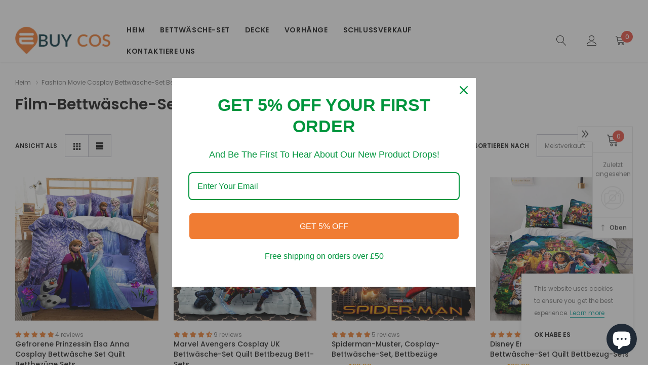

--- FILE ---
content_type: text/html; charset=utf-8
request_url: https://www.ebuycos.co.uk/de/collections/movie-bedding-set
body_size: 57765
content:
<!doctype html>
<html class="no-js" lang="de">
<head>
    <meta charset="utf-8">
    <meta http-equiv="X-UA-Compatible" content="IE=edge">
    <meta name="viewport" content="width=device-width, initial-scale=1.0, maximum-scale=1.0,user-scalable=0, shrink-to-fit=no">
  	<meta name="msvalidate.01" content="868F0DE4D53FDFB33BF6BDFE4EDC5348" />
  	<meta name="google-site-verification" content="dObiFZ9h5TFBrQnvCZI1Z1v4YpEqIuF2WCKgNdX_c90" />
    <meta name="theme-color" content="">
    <meta name="Description" content="Tea and Coffee Shopify theme developed by HaloTheme">
    <link rel="canonical" href="https://www.ebuycos.co.uk/de/collections/movie-bedding-set">

    <link rel="preconnect" href="//fonts.shopifycdn.com/" crossorigin>
    <link rel="preconnect" href="//cdn.shopify.com/" crossorigin>
    <link rel="preconnect" href="//ajax.googleapis.com" crossorigin>
    <link rel="dns-prefetch" href="//www.ebuycos.co.uk" crossorigin>
    <link rel="dns-prefetch" href="//ebuycosuk.myshopify.com" crossorigin>
    <link rel="dns-prefetch" href="//cdn.shopify.com" crossorigin>
    <link rel="dns-prefetch" href="//fonts.shopifycdn.com" crossorigin>
    <link rel="dns-prefetch" href="//ajax.googleapis.com" crossorigin><link rel="shortcut icon" href="//www.ebuycos.co.uk/cdn/shop/files/logo-icon_32x32.png?v=1633351015" type="image/png"><title>Fashion Movie Cosplay Bettwäsche-Set Bettbezüge Kissenbezüge Bett-Sets
&ndash; ebuycosuk</title><meta name="description" content="Hier finden Sie alle Filme Bettwäsche-Sets. Das Paket beinhaltete 1 superweichen Bettbezug und 2 (oder 1) Kissenbezüge, die weichen Bettwäsche Sets mit britischen Einzel-, Doppel-, King- und Super-King-Size-Größen. Die HD-Drucktechnologie macht das Bettwäschemuster lebensechter."><!-- /snippets/social-meta-tags.liquid -->




<meta property="og:site_name" content="ebuycosuk">
<meta property="og:url" content="https://www.ebuycos.co.uk/de/collections/movie-bedding-set">
<meta property="og:title" content="Film-Bettwäsche-Set">
<meta property="og:type" content="product.group">
<meta property="og:description" content="Hier finden Sie alle Filme Bettwäsche-Sets. Das Paket beinhaltete 1 superweichen Bettbezug und 2 (oder 1) Kissenbezüge, die weichen Bettwäsche Sets mit britischen Einzel-, Doppel-, King- und Super-King-Size-Größen. Die HD-Drucktechnologie macht das Bettwäschemuster lebensechter.">

<meta property="og:image" content="http://www.ebuycos.co.uk/cdn/shop/collections/Star_Wars_Cosplay_Bedding_Set_Duvet_Cover_Comforter_Bed_Sheets_11_1200x1200.jpg?v=1637120109">
<meta property="og:image:secure_url" content="https://www.ebuycos.co.uk/cdn/shop/collections/Star_Wars_Cosplay_Bedding_Set_Duvet_Cover_Comforter_Bed_Sheets_11_1200x1200.jpg?v=1637120109">


    <meta name="twitter:site" content="@EbuyCosplay">

<meta name="twitter:card" content="summary_large_image">
<meta name="twitter:title" content="Film-Bettwäsche-Set">
<meta name="twitter:description" content="Hier finden Sie alle Filme Bettwäsche-Sets. Das Paket beinhaltete 1 superweichen Bettbezug und 2 (oder 1) Kissenbezüge, die weichen Bettwäsche Sets mit britischen Einzel-, Doppel-, King- und Super-King-Size-Größen. Die HD-Drucktechnologie macht das Bettwäschemuster lebensechter.">


    <!-- Language -->
<script>
    var theme = {
        breakpoints: {
            medium: 768,
            large: 990,
            widescreen: 1400
        },
        strings: {
            addToCart: "In den Warenkorb legen",
            preOrder: "Vorbestellung",
            soldOut: "Ausverkauft",
            select_options: "Optionen wählen",
            goToProduct: "Gehen Sie zum Produkt",
            unavailable: "Nicht verfügbar",
            regularPrice: "Regulärer Preis",
            salePrice: "Verkaufspreis",
            sale: "Verkauf",
            showMore: "Zeig mehr",
            showLess: "Zeige weniger",
            readMore: "Weiterlesen",
            readLess: "Lese weniger",
            noMore: "Keine Produkte mehr",
            noMoreCollection: "Keine Sammlungen mehr",
            addressError: "Fehler beim Suchen dieser Adresse",
            addressNoResults: "Keine Ergebnisse für diese Adresse",
            addressQueryLimit: "Sie haben das Google-API-Nutzungslimit überschritten. Erwägen Sie ein Upgrade auf einen \u003ca href=\"https:\/\/developers.google.com\/maps\/premium\/usage-limits\"\u003ePremium-Plan\u003c\/a\u003e.",
            authError: "Bei der Authentifizierung Ihres Google Maps-Kontos ist ein Problem aufgetreten.",
            newWindow: "Öffnet in einem neuen Fenster.",
            external: "Öffnet externe Website.",
            newWindowExternal: "Öffnet externe Website in einem neuen Fenster.",
            removeLabel: "Entfernen Sie [product]",
            update: "Aktualisieren",
            remove: "Entfernen",
            quantity: "Menge",
            discountedTotal: "Insgesamt ermäßigt",
            regularTotal: "Reguläre Summe",
            priceColumn: "Siehe Preisspalte für Rabattdetails.",
            quantityMinimumMessage: "Menge muss 1 oder mehr sein",
            cartError: "Beim Aktualisieren Ihres Einkaufswagens ist ein Fehler aufgetreten. Bitte versuche es erneut.",
            cartErrorMaximum: "Höchstmenge: [quantity].",
            removedItemMessage: "\u003cspan class=\"cart__removed-product-details\"\u003e([quantity]) [link]\u003c\/span\u003e wurde aus Ihrem Einkaufswagen entfernt.",
            unitPrice: "Stückpreis",
            unitPriceSeparator: "pro",
            oneCartCount: "1 Element",
            otherCartCount: "[count] Elemente",
            quantityLabel: "Menge: [count]",
            freeShipping: "Sie haben Anspruch auf kostenlosen Versand",
            shippingMessage: "Nur [price] vom kostenlosen Versand entfernt",
            in_stock: "Auf Lager",
            out_of_stock: "Ausverkauft",
            many_in_stock: "Viele auf Lager",
            hotStock: "Beeil dich! nur noch {{ inventory }} übrig",
            previous: "Vorher",
            next: "Nächste",
            add_to_wishlist: "Zur Wunschliste hinzufügen",
            remove_wishlist: "Wunschliste entfernen",
            days : "TAGE",
            hours : "STD",
            mins : "Min",
            secs : "SEK",
            priceFreeShipping: 1
            

        },
        moneyFormat: "\u003cspan class=transcy-money\u003e£{{amount}}\u003c\/span\u003e",
        moneyFormatWithCurrency: "\u003cspan class=transcy-money\u003e£{{amount}} GBP\u003c\/span\u003e"
    }
    window.shop_currency = "GBP";
    window.show_multiple_currencies = false;
    window.show_auto_currency = true;
    window.swatch_recently = "color";
    window.router = "/de";
    window.option_ptoduct1 = "size";
    window.option_ptoduct2 = "color";
    window.option_ptoduct3 = "option 3";
    window.saving = "text";
    window.label_save = "Verkauf"
    document.documentElement.className = document.documentElement.className.replace('no-js', 'js');
</script>



<!-- css style -->
<link href="//www.ebuycos.co.uk/cdn/shop/t/2/assets/vendor.min.css?v=147943255960114084751633007779" rel="stylesheet" type="text/css" media="all" />
<link href="//www.ebuycos.co.uk/cdn/shop/t/2/assets/theme.scss.css?v=1706557303457857451762763875" rel="stylesheet" type="text/css" media="all" />
<link href="//www.ebuycos.co.uk/cdn/shop/t/2/assets/theme-style.scss.css?v=91787627186764556971768375881" rel="stylesheet" type="text/css" media="all" />
<link href="//www.ebuycos.co.uk/cdn/shop/t/2/assets/theme-style-responsive.scss.css?v=125060309554325964171633007801" rel="stylesheet" type="text/css" media="all" />











    <link href="//www.ebuycos.co.uk/cdn/shop/t/2/assets/theme-collection.css?v=8291538768377432491633007773" rel="stylesheet" type="text/css" media="all" />
    <script src="//www.ebuycos.co.uk/cdn/shop/t/2/assets/jquery.min.js?v=65069114990127504031633007763" type="text/javascript"></script>












    <script>window.performance && window.performance.mark && window.performance.mark('shopify.content_for_header.start');</script><meta id="shopify-digital-wallet" name="shopify-digital-wallet" content="/55044341974/digital_wallets/dialog">
<meta name="shopify-checkout-api-token" content="674712a6d05996b829a287d85fa053a3">
<link rel="alternate" type="application/atom+xml" title="Feed" href="/de/collections/movie-bedding-set.atom" />
<link rel="next" href="/de/collections/movie-bedding-set?page=2">
<link rel="alternate" hreflang="x-default" href="https://www.ebuycos.co.uk/collections/movie-bedding-set">
<link rel="alternate" hreflang="en" href="https://www.ebuycos.co.uk/collections/movie-bedding-set">
<link rel="alternate" hreflang="de" href="https://www.ebuycos.co.uk/de/collections/movie-bedding-set">
<link rel="alternate" hreflang="it" href="https://www.ebuycos.co.uk/it/collections/movie-bedding-set">
<link rel="alternate" hreflang="fr" href="https://www.ebuycos.co.uk/fr/collections/movie-bedding-set">
<link rel="alternate" hreflang="de-DE" href="https://de.ebuycos.co.uk/collections/movie-bedding-set">
<link rel="alternate" hreflang="fr-FR" href="https://fr.ebuycos.co.uk/collections/movie-bedding-set">
<link rel="alternate" hreflang="en-FR" href="https://fr.ebuycos.co.uk/en/collections/movie-bedding-set">
<link rel="alternate" type="application/json+oembed" href="https://www.ebuycos.co.uk/de/collections/movie-bedding-set.oembed">
<script async="async" src="/checkouts/internal/preloads.js?locale=de-GB"></script>
<link rel="preconnect" href="https://shop.app" crossorigin="anonymous">
<script async="async" src="https://shop.app/checkouts/internal/preloads.js?locale=de-GB&shop_id=55044341974" crossorigin="anonymous"></script>
<script id="apple-pay-shop-capabilities" type="application/json">{"shopId":55044341974,"countryCode":"US","currencyCode":"GBP","merchantCapabilities":["supports3DS"],"merchantId":"gid:\/\/shopify\/Shop\/55044341974","merchantName":"ebuycosuk","requiredBillingContactFields":["postalAddress","email","phone"],"requiredShippingContactFields":["postalAddress","email","phone"],"shippingType":"shipping","supportedNetworks":["visa","masterCard","amex","discover","elo","jcb"],"total":{"type":"pending","label":"ebuycosuk","amount":"1.00"},"shopifyPaymentsEnabled":true,"supportsSubscriptions":true}</script>
<script id="shopify-features" type="application/json">{"accessToken":"674712a6d05996b829a287d85fa053a3","betas":["rich-media-storefront-analytics"],"domain":"www.ebuycos.co.uk","predictiveSearch":true,"shopId":55044341974,"locale":"de"}</script>
<script>var Shopify = Shopify || {};
Shopify.shop = "ebuycosuk.myshopify.com";
Shopify.locale = "de";
Shopify.currency = {"active":"GBP","rate":"1.0"};
Shopify.country = "GB";
Shopify.theme = {"name":"Tea-1.0.0-sections-ready","id":120617992406,"schema_name":"Tea_Tea","schema_version":"1.0.0","theme_store_id":null,"role":"main"};
Shopify.theme.handle = "null";
Shopify.theme.style = {"id":null,"handle":null};
Shopify.cdnHost = "www.ebuycos.co.uk/cdn";
Shopify.routes = Shopify.routes || {};
Shopify.routes.root = "/de/";</script>
<script type="module">!function(o){(o.Shopify=o.Shopify||{}).modules=!0}(window);</script>
<script>!function(o){function n(){var o=[];function n(){o.push(Array.prototype.slice.apply(arguments))}return n.q=o,n}var t=o.Shopify=o.Shopify||{};t.loadFeatures=n(),t.autoloadFeatures=n()}(window);</script>
<script>
  window.ShopifyPay = window.ShopifyPay || {};
  window.ShopifyPay.apiHost = "shop.app\/pay";
  window.ShopifyPay.redirectState = null;
</script>
<script id="shop-js-analytics" type="application/json">{"pageType":"collection"}</script>
<script defer="defer" async type="module" src="//www.ebuycos.co.uk/cdn/shopifycloud/shop-js/modules/v2/client.init-shop-cart-sync_e98Ab_XN.de.esm.js"></script>
<script defer="defer" async type="module" src="//www.ebuycos.co.uk/cdn/shopifycloud/shop-js/modules/v2/chunk.common_Pcw9EP95.esm.js"></script>
<script defer="defer" async type="module" src="//www.ebuycos.co.uk/cdn/shopifycloud/shop-js/modules/v2/chunk.modal_CzmY4ZhL.esm.js"></script>
<script type="module">
  await import("//www.ebuycos.co.uk/cdn/shopifycloud/shop-js/modules/v2/client.init-shop-cart-sync_e98Ab_XN.de.esm.js");
await import("//www.ebuycos.co.uk/cdn/shopifycloud/shop-js/modules/v2/chunk.common_Pcw9EP95.esm.js");
await import("//www.ebuycos.co.uk/cdn/shopifycloud/shop-js/modules/v2/chunk.modal_CzmY4ZhL.esm.js");

  window.Shopify.SignInWithShop?.initShopCartSync?.({"fedCMEnabled":true,"windoidEnabled":true});

</script>
<script>
  window.Shopify = window.Shopify || {};
  if (!window.Shopify.featureAssets) window.Shopify.featureAssets = {};
  window.Shopify.featureAssets['shop-js'] = {"shop-cart-sync":["modules/v2/client.shop-cart-sync_DazCVyJ3.de.esm.js","modules/v2/chunk.common_Pcw9EP95.esm.js","modules/v2/chunk.modal_CzmY4ZhL.esm.js"],"init-fed-cm":["modules/v2/client.init-fed-cm_D0AulfmK.de.esm.js","modules/v2/chunk.common_Pcw9EP95.esm.js","modules/v2/chunk.modal_CzmY4ZhL.esm.js"],"shop-cash-offers":["modules/v2/client.shop-cash-offers_BISyWFEA.de.esm.js","modules/v2/chunk.common_Pcw9EP95.esm.js","modules/v2/chunk.modal_CzmY4ZhL.esm.js"],"shop-login-button":["modules/v2/client.shop-login-button_D_c1vx_E.de.esm.js","modules/v2/chunk.common_Pcw9EP95.esm.js","modules/v2/chunk.modal_CzmY4ZhL.esm.js"],"pay-button":["modules/v2/client.pay-button_CHADzJ4g.de.esm.js","modules/v2/chunk.common_Pcw9EP95.esm.js","modules/v2/chunk.modal_CzmY4ZhL.esm.js"],"shop-button":["modules/v2/client.shop-button_CQnD2U3v.de.esm.js","modules/v2/chunk.common_Pcw9EP95.esm.js","modules/v2/chunk.modal_CzmY4ZhL.esm.js"],"avatar":["modules/v2/client.avatar_BTnouDA3.de.esm.js"],"init-windoid":["modules/v2/client.init-windoid_CmA0-hrC.de.esm.js","modules/v2/chunk.common_Pcw9EP95.esm.js","modules/v2/chunk.modal_CzmY4ZhL.esm.js"],"init-shop-for-new-customer-accounts":["modules/v2/client.init-shop-for-new-customer-accounts_BCzC_Mib.de.esm.js","modules/v2/client.shop-login-button_D_c1vx_E.de.esm.js","modules/v2/chunk.common_Pcw9EP95.esm.js","modules/v2/chunk.modal_CzmY4ZhL.esm.js"],"init-shop-email-lookup-coordinator":["modules/v2/client.init-shop-email-lookup-coordinator_DYzOit4u.de.esm.js","modules/v2/chunk.common_Pcw9EP95.esm.js","modules/v2/chunk.modal_CzmY4ZhL.esm.js"],"init-shop-cart-sync":["modules/v2/client.init-shop-cart-sync_e98Ab_XN.de.esm.js","modules/v2/chunk.common_Pcw9EP95.esm.js","modules/v2/chunk.modal_CzmY4ZhL.esm.js"],"shop-toast-manager":["modules/v2/client.shop-toast-manager_Bc-1elH8.de.esm.js","modules/v2/chunk.common_Pcw9EP95.esm.js","modules/v2/chunk.modal_CzmY4ZhL.esm.js"],"init-customer-accounts":["modules/v2/client.init-customer-accounts_CqlRHmZs.de.esm.js","modules/v2/client.shop-login-button_D_c1vx_E.de.esm.js","modules/v2/chunk.common_Pcw9EP95.esm.js","modules/v2/chunk.modal_CzmY4ZhL.esm.js"],"init-customer-accounts-sign-up":["modules/v2/client.init-customer-accounts-sign-up_DZmBw6yB.de.esm.js","modules/v2/client.shop-login-button_D_c1vx_E.de.esm.js","modules/v2/chunk.common_Pcw9EP95.esm.js","modules/v2/chunk.modal_CzmY4ZhL.esm.js"],"shop-follow-button":["modules/v2/client.shop-follow-button_Cx-w7rSq.de.esm.js","modules/v2/chunk.common_Pcw9EP95.esm.js","modules/v2/chunk.modal_CzmY4ZhL.esm.js"],"checkout-modal":["modules/v2/client.checkout-modal_Djjmh8qM.de.esm.js","modules/v2/chunk.common_Pcw9EP95.esm.js","modules/v2/chunk.modal_CzmY4ZhL.esm.js"],"shop-login":["modules/v2/client.shop-login_DMZMgoZf.de.esm.js","modules/v2/chunk.common_Pcw9EP95.esm.js","modules/v2/chunk.modal_CzmY4ZhL.esm.js"],"lead-capture":["modules/v2/client.lead-capture_SqejaEd8.de.esm.js","modules/v2/chunk.common_Pcw9EP95.esm.js","modules/v2/chunk.modal_CzmY4ZhL.esm.js"],"payment-terms":["modules/v2/client.payment-terms_DUeEqFTJ.de.esm.js","modules/v2/chunk.common_Pcw9EP95.esm.js","modules/v2/chunk.modal_CzmY4ZhL.esm.js"]};
</script>
<script>(function() {
  var isLoaded = false;
  function asyncLoad() {
    if (isLoaded) return;
    isLoaded = true;
    var urls = ["https:\/\/ecommplugins-scripts.trustpilot.com\/v2.1\/js\/header.min.js?settings=eyJrZXkiOiJUNUhxb25wS3hCU0F6VzF6IiwicyI6InNrdSJ9\u0026shop=ebuycosuk.myshopify.com","https:\/\/ecommplugins-trustboxsettings.trustpilot.com\/ebuycosuk.myshopify.com.js?settings=1689433819633\u0026shop=ebuycosuk.myshopify.com","https:\/\/widget.trustpilot.com\/bootstrap\/v5\/tp.widget.sync.bootstrap.min.js?shop=ebuycosuk.myshopify.com","https:\/\/omnisnippet1.com\/platforms\/shopify.js?source=scriptTag\u0026v=2025-05-15T12\u0026shop=ebuycosuk.myshopify.com"];
    for (var i = 0; i < urls.length; i++) {
      var s = document.createElement('script');
      s.type = 'text/javascript';
      s.async = true;
      s.src = urls[i];
      var x = document.getElementsByTagName('script')[0];
      x.parentNode.insertBefore(s, x);
    }
  };
  if(window.attachEvent) {
    window.attachEvent('onload', asyncLoad);
  } else {
    window.addEventListener('load', asyncLoad, false);
  }
})();</script>
<script id="__st">var __st={"a":55044341974,"offset":28800,"reqid":"2592516a-3e3b-4530-9a52-3365fcef38d1-1769065102","pageurl":"www.ebuycos.co.uk\/de\/collections\/movie-bedding-set","u":"25da01662487","p":"collection","rtyp":"collection","rid":262009913558};</script>
<script>window.ShopifyPaypalV4VisibilityTracking = true;</script>
<script id="captcha-bootstrap">!function(){'use strict';const t='contact',e='account',n='new_comment',o=[[t,t],['blogs',n],['comments',n],[t,'customer']],c=[[e,'customer_login'],[e,'guest_login'],[e,'recover_customer_password'],[e,'create_customer']],r=t=>t.map((([t,e])=>`form[action*='/${t}']:not([data-nocaptcha='true']) input[name='form_type'][value='${e}']`)).join(','),a=t=>()=>t?[...document.querySelectorAll(t)].map((t=>t.form)):[];function s(){const t=[...o],e=r(t);return a(e)}const i='password',u='form_key',d=['recaptcha-v3-token','g-recaptcha-response','h-captcha-response',i],f=()=>{try{return window.sessionStorage}catch{return}},m='__shopify_v',_=t=>t.elements[u];function p(t,e,n=!1){try{const o=window.sessionStorage,c=JSON.parse(o.getItem(e)),{data:r}=function(t){const{data:e,action:n}=t;return t[m]||n?{data:e,action:n}:{data:t,action:n}}(c);for(const[e,n]of Object.entries(r))t.elements[e]&&(t.elements[e].value=n);n&&o.removeItem(e)}catch(o){console.error('form repopulation failed',{error:o})}}const l='form_type',E='cptcha';function T(t){t.dataset[E]=!0}const w=window,h=w.document,L='Shopify',v='ce_forms',y='captcha';let A=!1;((t,e)=>{const n=(g='f06e6c50-85a8-45c8-87d0-21a2b65856fe',I='https://cdn.shopify.com/shopifycloud/storefront-forms-hcaptcha/ce_storefront_forms_captcha_hcaptcha.v1.5.2.iife.js',D={infoText:'Durch hCaptcha geschützt',privacyText:'Datenschutz',termsText:'Allgemeine Geschäftsbedingungen'},(t,e,n)=>{const o=w[L][v],c=o.bindForm;if(c)return c(t,g,e,D).then(n);var r;o.q.push([[t,g,e,D],n]),r=I,A||(h.body.append(Object.assign(h.createElement('script'),{id:'captcha-provider',async:!0,src:r})),A=!0)});var g,I,D;w[L]=w[L]||{},w[L][v]=w[L][v]||{},w[L][v].q=[],w[L][y]=w[L][y]||{},w[L][y].protect=function(t,e){n(t,void 0,e),T(t)},Object.freeze(w[L][y]),function(t,e,n,w,h,L){const[v,y,A,g]=function(t,e,n){const i=e?o:[],u=t?c:[],d=[...i,...u],f=r(d),m=r(i),_=r(d.filter((([t,e])=>n.includes(e))));return[a(f),a(m),a(_),s()]}(w,h,L),I=t=>{const e=t.target;return e instanceof HTMLFormElement?e:e&&e.form},D=t=>v().includes(t);t.addEventListener('submit',(t=>{const e=I(t);if(!e)return;const n=D(e)&&!e.dataset.hcaptchaBound&&!e.dataset.recaptchaBound,o=_(e),c=g().includes(e)&&(!o||!o.value);(n||c)&&t.preventDefault(),c&&!n&&(function(t){try{if(!f())return;!function(t){const e=f();if(!e)return;const n=_(t);if(!n)return;const o=n.value;o&&e.removeItem(o)}(t);const e=Array.from(Array(32),(()=>Math.random().toString(36)[2])).join('');!function(t,e){_(t)||t.append(Object.assign(document.createElement('input'),{type:'hidden',name:u})),t.elements[u].value=e}(t,e),function(t,e){const n=f();if(!n)return;const o=[...t.querySelectorAll(`input[type='${i}']`)].map((({name:t})=>t)),c=[...d,...o],r={};for(const[a,s]of new FormData(t).entries())c.includes(a)||(r[a]=s);n.setItem(e,JSON.stringify({[m]:1,action:t.action,data:r}))}(t,e)}catch(e){console.error('failed to persist form',e)}}(e),e.submit())}));const S=(t,e)=>{t&&!t.dataset[E]&&(n(t,e.some((e=>e===t))),T(t))};for(const o of['focusin','change'])t.addEventListener(o,(t=>{const e=I(t);D(e)&&S(e,y())}));const B=e.get('form_key'),M=e.get(l),P=B&&M;t.addEventListener('DOMContentLoaded',(()=>{const t=y();if(P)for(const e of t)e.elements[l].value===M&&p(e,B);[...new Set([...A(),...v().filter((t=>'true'===t.dataset.shopifyCaptcha))])].forEach((e=>S(e,t)))}))}(h,new URLSearchParams(w.location.search),n,t,e,['guest_login'])})(!0,!0)}();</script>
<script integrity="sha256-4kQ18oKyAcykRKYeNunJcIwy7WH5gtpwJnB7kiuLZ1E=" data-source-attribution="shopify.loadfeatures" defer="defer" src="//www.ebuycos.co.uk/cdn/shopifycloud/storefront/assets/storefront/load_feature-a0a9edcb.js" crossorigin="anonymous"></script>
<script crossorigin="anonymous" defer="defer" src="//www.ebuycos.co.uk/cdn/shopifycloud/storefront/assets/shopify_pay/storefront-65b4c6d7.js?v=20250812"></script>
<script data-source-attribution="shopify.dynamic_checkout.dynamic.init">var Shopify=Shopify||{};Shopify.PaymentButton=Shopify.PaymentButton||{isStorefrontPortableWallets:!0,init:function(){window.Shopify.PaymentButton.init=function(){};var t=document.createElement("script");t.src="https://www.ebuycos.co.uk/cdn/shopifycloud/portable-wallets/latest/portable-wallets.de.js",t.type="module",document.head.appendChild(t)}};
</script>
<script data-source-attribution="shopify.dynamic_checkout.buyer_consent">
  function portableWalletsHideBuyerConsent(e){var t=document.getElementById("shopify-buyer-consent"),n=document.getElementById("shopify-subscription-policy-button");t&&n&&(t.classList.add("hidden"),t.setAttribute("aria-hidden","true"),n.removeEventListener("click",e))}function portableWalletsShowBuyerConsent(e){var t=document.getElementById("shopify-buyer-consent"),n=document.getElementById("shopify-subscription-policy-button");t&&n&&(t.classList.remove("hidden"),t.removeAttribute("aria-hidden"),n.addEventListener("click",e))}window.Shopify?.PaymentButton&&(window.Shopify.PaymentButton.hideBuyerConsent=portableWalletsHideBuyerConsent,window.Shopify.PaymentButton.showBuyerConsent=portableWalletsShowBuyerConsent);
</script>
<script data-source-attribution="shopify.dynamic_checkout.cart.bootstrap">document.addEventListener("DOMContentLoaded",(function(){function t(){return document.querySelector("shopify-accelerated-checkout-cart, shopify-accelerated-checkout")}if(t())Shopify.PaymentButton.init();else{new MutationObserver((function(e,n){t()&&(Shopify.PaymentButton.init(),n.disconnect())})).observe(document.body,{childList:!0,subtree:!0})}}));
</script>
<link id="shopify-accelerated-checkout-styles" rel="stylesheet" media="screen" href="https://www.ebuycos.co.uk/cdn/shopifycloud/portable-wallets/latest/accelerated-checkout-backwards-compat.css" crossorigin="anonymous">
<style id="shopify-accelerated-checkout-cart">
        #shopify-buyer-consent {
  margin-top: 1em;
  display: inline-block;
  width: 100%;
}

#shopify-buyer-consent.hidden {
  display: none;
}

#shopify-subscription-policy-button {
  background: none;
  border: none;
  padding: 0;
  text-decoration: underline;
  font-size: inherit;
  cursor: pointer;
}

#shopify-subscription-policy-button::before {
  box-shadow: none;
}

      </style>

<script>window.performance && window.performance.mark && window.performance.mark('shopify.content_for_header.end');</script>
    

<script>
    
    
    
    
    
    var gsf_conversion_data = {page_type : 'category', event : 'view_item_list', data : {product_data : [{variant_id : 42066743460054, product_id : 7452502294742, name : "Gefrorene Prinzessin Elsa Anna Cosplay Bettwäsche Set Quilt Bettbezüge Sets", price : "29.99", currency : "GBP", sku : "NFRZNBDT-1", brand : "Ebuycosuk", variant : "#1 / Einzel", category : "Bettzeug", quantity : "14" }, {variant_id : 42105849708758, product_id : 7462558630102, name : "Marvel Avengers Cosplay UK Bettwäsche-Set Quilt Bettbezug Bett-Sets", price : "29.99", currency : "GBP", sku : "UCZLMBDT-1", brand : "Ebuycosuk", variant : "#1 / Einzel", category : "Bettzeug", quantity : "20" }, {variant_id : 42098575179990, product_id : 7460548673750, name : "Spiderman-Muster, Cosplay-Bettwäsche-Set, Bettbezüge", price : "29.99", currency : "GBP", sku : "MPDMBDT-1", brand : "Ebuycosuk", variant : "#1 / Einzel", category : "Bettzeug", quantity : "59" }, {variant_id : 42574648344790, product_id : 7584602751190, name : "Disney Encanto The Madrigal Family Bettwäsche-Set Quilt Bettbezug-Sets", price : "29.99", currency : "GBP", sku : "ECATBDT-1", brand : "Ebuycosuk", variant : "#1 / Einzel", category : "Bettzeug", quantity : "50" }], total_price :"119.96", shop_currency : "GBP", collection_id : "262009913558", collection_name : "Film-Bettwäsche-Set" }};
    
</script>

  
<!-- Start of Judge.me Core -->
<link rel="dns-prefetch" href="https://cdn.judge.me/">
<script data-cfasync='false' class='jdgm-settings-script'>window.jdgmSettings={"pagination":5,"disable_web_reviews":false,"badge_no_review_text":"No reviews","badge_n_reviews_text":"{{ n }} review/reviews","badge_star_color":"#ef7f30","hide_badge_preview_if_no_reviews":true,"badge_hide_text":false,"enforce_center_preview_badge":false,"widget_title":"Customer Reviews","widget_open_form_text":"Write a review","widget_close_form_text":"Cancel review","widget_refresh_page_text":"Refresh page","widget_summary_text":"Based on {{ number_of_reviews }} review/reviews","widget_no_review_text":"Be the first to write a review","widget_name_field_text":"Display name","widget_verified_name_field_text":"Verified Name (public)","widget_name_placeholder_text":"Display name","widget_required_field_error_text":"This field is required.","widget_email_field_text":"Email address","widget_verified_email_field_text":"Verified Email (private, can not be edited)","widget_email_placeholder_text":"Your email address","widget_email_field_error_text":"Please enter a valid email address.","widget_rating_field_text":"Rating","widget_review_title_field_text":"Review Title","widget_review_title_placeholder_text":"Give your review a title","widget_review_body_field_text":"Review content","widget_review_body_placeholder_text":"Start writing here...","widget_pictures_field_text":"Picture/Video","widget_submit_review_text":"Submit Review","widget_submit_verified_review_text":"Submit Verified Review","widget_submit_success_msg_with_auto_publish":"Thank you! Please refresh the page in a few moments to see your review. You can remove or edit your review by logging into \u003ca href='https://judge.me/login' target='_blank' rel='nofollow noopener'\u003eJudge.me\u003c/a\u003e","widget_submit_success_msg_no_auto_publish":"Thank you! Your review will be published as soon as it is approved by the shop admin. You can remove or edit your review by logging into \u003ca href='https://judge.me/login' target='_blank' rel='nofollow noopener'\u003eJudge.me\u003c/a\u003e","widget_show_default_reviews_out_of_total_text":"Showing {{ n_reviews_shown }} out of {{ n_reviews }} reviews.","widget_show_all_link_text":"Show all","widget_show_less_link_text":"Show less","widget_author_said_text":"{{ reviewer_name }} said:","widget_days_text":"{{ n }} days ago","widget_weeks_text":"{{ n }} week/weeks ago","widget_months_text":"{{ n }} month/months ago","widget_years_text":"{{ n }} year/years ago","widget_yesterday_text":"Yesterday","widget_today_text":"Today","widget_replied_text":"\u003e\u003e {{ shop_name }} replied:","widget_read_more_text":"Read more","widget_reviewer_name_as_initial":"","widget_rating_filter_color":"","widget_rating_filter_see_all_text":"See all reviews","widget_sorting_most_recent_text":"Most Recent","widget_sorting_highest_rating_text":"Highest Rating","widget_sorting_lowest_rating_text":"Lowest Rating","widget_sorting_with_pictures_text":"Only Pictures","widget_sorting_most_helpful_text":"Most Helpful","widget_open_question_form_text":"Ask a question","widget_reviews_subtab_text":"Reviews","widget_questions_subtab_text":"Questions","widget_question_label_text":"Question","widget_answer_label_text":"Answer","widget_question_placeholder_text":"Write your question here","widget_submit_question_text":"Submit Question","widget_question_submit_success_text":"Thank you for your question! We will notify you once it gets answered.","widget_star_color":"#ef7f30","verified_badge_text":"Verified","verified_badge_bg_color":"","verified_badge_text_color":"","verified_badge_placement":"left-of-reviewer-name","widget_review_max_height":"","widget_hide_border":false,"widget_social_share":false,"widget_thumb":false,"widget_review_location_show":false,"widget_location_format":"country_iso_code","all_reviews_include_out_of_store_products":true,"all_reviews_out_of_store_text":"(out of store)","all_reviews_pagination":100,"all_reviews_product_name_prefix_text":"about","enable_review_pictures":true,"enable_question_anwser":false,"widget_theme":"","review_date_format":"mm/dd/yyyy","default_sort_method":"most-recent","widget_product_reviews_subtab_text":"Product Reviews","widget_shop_reviews_subtab_text":"Shop Reviews","widget_other_products_reviews_text":"Reviews for other products","widget_store_reviews_subtab_text":"Store reviews","widget_no_store_reviews_text":"This store hasn't received any reviews yet","widget_web_restriction_product_reviews_text":"This product hasn't received any reviews yet","widget_no_items_text":"No items found","widget_show_more_text":"Show more","widget_write_a_store_review_text":"Write a Store Review","widget_other_languages_heading":"Reviews in Other Languages","widget_translate_review_text":"Translate review to {{ language }}","widget_translating_review_text":"Translating...","widget_show_original_translation_text":"Show original ({{ language }})","widget_translate_review_failed_text":"Review couldn't be translated.","widget_translate_review_retry_text":"Retry","widget_translate_review_try_again_later_text":"Try again later","show_product_url_for_grouped_product":false,"widget_sorting_pictures_first_text":"Pictures First","show_pictures_on_all_rev_page_mobile":false,"show_pictures_on_all_rev_page_desktop":false,"floating_tab_hide_mobile_install_preference":false,"floating_tab_button_name":"★ Reviews","floating_tab_title":"Let customers speak for us","floating_tab_button_color":"","floating_tab_button_background_color":"","floating_tab_url":"","floating_tab_url_enabled":false,"floating_tab_tab_style":"text","all_reviews_text_badge_text":"Customers rate us {{ shop.metafields.judgeme.all_reviews_rating | round: 1 }}/5 based on {{ shop.metafields.judgeme.all_reviews_count }} reviews.","all_reviews_text_badge_text_branded_style":"{{ shop.metafields.judgeme.all_reviews_rating | round: 1 }} out of 5 stars based on {{ shop.metafields.judgeme.all_reviews_count }} reviews","is_all_reviews_text_badge_a_link":false,"show_stars_for_all_reviews_text_badge":false,"all_reviews_text_badge_url":"","all_reviews_text_style":"text","all_reviews_text_color_style":"judgeme_brand_color","all_reviews_text_color":"#108474","all_reviews_text_show_jm_brand":true,"featured_carousel_show_header":true,"featured_carousel_title":"Let customers speak for us","testimonials_carousel_title":"Customers are saying","videos_carousel_title":"Real customer stories","cards_carousel_title":"Customers are saying","featured_carousel_count_text":"from {{ n }} reviews","featured_carousel_add_link_to_all_reviews_page":false,"featured_carousel_url":"","featured_carousel_show_images":true,"featured_carousel_autoslide_interval":5,"featured_carousel_arrows_on_the_sides":false,"featured_carousel_height":250,"featured_carousel_width":80,"featured_carousel_image_size":0,"featured_carousel_image_height":250,"featured_carousel_arrow_color":"#eeeeee","verified_count_badge_style":"vintage","verified_count_badge_orientation":"horizontal","verified_count_badge_color_style":"judgeme_brand_color","verified_count_badge_color":"#108474","is_verified_count_badge_a_link":false,"verified_count_badge_url":"","verified_count_badge_show_jm_brand":true,"widget_rating_preset_default":5,"widget_first_sub_tab":"product-reviews","widget_show_histogram":true,"widget_histogram_use_custom_color":false,"widget_pagination_use_custom_color":false,"widget_star_use_custom_color":true,"widget_verified_badge_use_custom_color":false,"widget_write_review_use_custom_color":false,"picture_reminder_submit_button":"Upload Pictures","enable_review_videos":false,"mute_video_by_default":false,"widget_sorting_videos_first_text":"Videos First","widget_review_pending_text":"Pending","featured_carousel_items_for_large_screen":3,"social_share_options_order":"Facebook,Twitter","remove_microdata_snippet":false,"disable_json_ld":false,"enable_json_ld_products":false,"preview_badge_show_question_text":false,"preview_badge_no_question_text":"No questions","preview_badge_n_question_text":"{{ number_of_questions }} question/questions","qa_badge_show_icon":false,"qa_badge_position":"same-row","remove_judgeme_branding":false,"widget_add_search_bar":false,"widget_search_bar_placeholder":"Search","widget_sorting_verified_only_text":"Verified only","featured_carousel_theme":"default","featured_carousel_show_rating":true,"featured_carousel_show_title":true,"featured_carousel_show_body":true,"featured_carousel_show_date":false,"featured_carousel_show_reviewer":true,"featured_carousel_show_product":false,"featured_carousel_header_background_color":"#108474","featured_carousel_header_text_color":"#ffffff","featured_carousel_name_product_separator":"reviewed","featured_carousel_full_star_background":"#108474","featured_carousel_empty_star_background":"#dadada","featured_carousel_vertical_theme_background":"#f9fafb","featured_carousel_verified_badge_enable":false,"featured_carousel_verified_badge_color":"#108474","featured_carousel_border_style":"round","featured_carousel_review_line_length_limit":3,"featured_carousel_more_reviews_button_text":"Read more reviews","featured_carousel_view_product_button_text":"View product","all_reviews_page_load_reviews_on":"scroll","all_reviews_page_load_more_text":"Load More Reviews","disable_fb_tab_reviews":false,"enable_ajax_cdn_cache":false,"widget_public_name_text":"displayed publicly like","default_reviewer_name":"John Smith","default_reviewer_name_has_non_latin":true,"widget_reviewer_anonymous":"Anonymous","medals_widget_title":"Judge.me Review Medals","medals_widget_background_color":"#f9fafb","medals_widget_position":"footer_all_pages","medals_widget_border_color":"#f9fafb","medals_widget_verified_text_position":"left","medals_widget_use_monochromatic_version":false,"medals_widget_elements_color":"#108474","show_reviewer_avatar":true,"widget_invalid_yt_video_url_error_text":"Not a YouTube video URL","widget_max_length_field_error_text":"Please enter no more than {0} characters.","widget_show_country_flag":false,"widget_show_collected_via_shop_app":true,"widget_verified_by_shop_badge_style":"light","widget_verified_by_shop_text":"Verified by Shop","widget_show_photo_gallery":false,"widget_load_with_code_splitting":true,"widget_ugc_install_preference":false,"widget_ugc_title":"Made by us, Shared by you","widget_ugc_subtitle":"Tag us to see your picture featured in our page","widget_ugc_arrows_color":"#ffffff","widget_ugc_primary_button_text":"Buy Now","widget_ugc_primary_button_background_color":"#108474","widget_ugc_primary_button_text_color":"#ffffff","widget_ugc_primary_button_border_width":"0","widget_ugc_primary_button_border_style":"none","widget_ugc_primary_button_border_color":"#108474","widget_ugc_primary_button_border_radius":"25","widget_ugc_secondary_button_text":"Load More","widget_ugc_secondary_button_background_color":"#ffffff","widget_ugc_secondary_button_text_color":"#108474","widget_ugc_secondary_button_border_width":"2","widget_ugc_secondary_button_border_style":"solid","widget_ugc_secondary_button_border_color":"#108474","widget_ugc_secondary_button_border_radius":"25","widget_ugc_reviews_button_text":"View Reviews","widget_ugc_reviews_button_background_color":"#ffffff","widget_ugc_reviews_button_text_color":"#108474","widget_ugc_reviews_button_border_width":"2","widget_ugc_reviews_button_border_style":"solid","widget_ugc_reviews_button_border_color":"#108474","widget_ugc_reviews_button_border_radius":"25","widget_ugc_reviews_button_link_to":"judgeme-reviews-page","widget_ugc_show_post_date":true,"widget_ugc_max_width":"800","widget_rating_metafield_value_type":true,"widget_primary_color":"#108474","widget_enable_secondary_color":false,"widget_secondary_color":"#edf5f5","widget_summary_average_rating_text":"{{ average_rating }} out of 5","widget_media_grid_title":"Customer photos \u0026 videos","widget_media_grid_see_more_text":"See more","widget_round_style":false,"widget_show_product_medals":true,"widget_verified_by_judgeme_text":"Verified by Judge.me","widget_show_store_medals":true,"widget_verified_by_judgeme_text_in_store_medals":"Verified by Judge.me","widget_media_field_exceed_quantity_message":"Sorry, we can only accept {{ max_media }} for one review.","widget_media_field_exceed_limit_message":"{{ file_name }} is too large, please select a {{ media_type }} less than {{ size_limit }}MB.","widget_review_submitted_text":"Review Submitted!","widget_question_submitted_text":"Question Submitted!","widget_close_form_text_question":"Cancel","widget_write_your_answer_here_text":"Write your answer here","widget_enabled_branded_link":true,"widget_show_collected_by_judgeme":false,"widget_reviewer_name_color":"","widget_write_review_text_color":"","widget_write_review_bg_color":"","widget_collected_by_judgeme_text":"collected by Judge.me","widget_pagination_type":"standard","widget_load_more_text":"Load More","widget_load_more_color":"#108474","widget_full_review_text":"Full Review","widget_read_more_reviews_text":"Read More Reviews","widget_read_questions_text":"Read Questions","widget_questions_and_answers_text":"Questions \u0026 Answers","widget_verified_by_text":"Verified by","widget_verified_text":"Verified","widget_number_of_reviews_text":"{{ number_of_reviews }} reviews","widget_back_button_text":"Back","widget_next_button_text":"Next","widget_custom_forms_filter_button":"Filters","custom_forms_style":"vertical","widget_show_review_information":false,"how_reviews_are_collected":"How reviews are collected?","widget_show_review_keywords":false,"widget_gdpr_statement":"How we use your data: We'll only contact you about the review you left, and only if necessary. By submitting your review, you agree to Judge.me's \u003ca href='https://judge.me/terms' target='_blank' rel='nofollow noopener'\u003eterms\u003c/a\u003e, \u003ca href='https://judge.me/privacy' target='_blank' rel='nofollow noopener'\u003eprivacy\u003c/a\u003e and \u003ca href='https://judge.me/content-policy' target='_blank' rel='nofollow noopener'\u003econtent\u003c/a\u003e policies.","widget_multilingual_sorting_enabled":false,"widget_translate_review_content_enabled":false,"widget_translate_review_content_method":"manual","popup_widget_review_selection":"automatically_with_pictures","popup_widget_round_border_style":true,"popup_widget_show_title":true,"popup_widget_show_body":true,"popup_widget_show_reviewer":false,"popup_widget_show_product":true,"popup_widget_show_pictures":true,"popup_widget_use_review_picture":true,"popup_widget_show_on_home_page":true,"popup_widget_show_on_product_page":true,"popup_widget_show_on_collection_page":true,"popup_widget_show_on_cart_page":true,"popup_widget_position":"bottom_left","popup_widget_first_review_delay":5,"popup_widget_duration":5,"popup_widget_interval":5,"popup_widget_review_count":5,"popup_widget_hide_on_mobile":true,"review_snippet_widget_round_border_style":true,"review_snippet_widget_card_color":"#FFFFFF","review_snippet_widget_slider_arrows_background_color":"#FFFFFF","review_snippet_widget_slider_arrows_color":"#000000","review_snippet_widget_star_color":"#108474","show_product_variant":false,"all_reviews_product_variant_label_text":"Variant: ","widget_show_verified_branding":false,"widget_ai_summary_title":"Customers say","widget_ai_summary_disclaimer":"AI-powered review summary based on recent customer reviews","widget_show_ai_summary":false,"widget_show_ai_summary_bg":false,"widget_show_review_title_input":true,"redirect_reviewers_invited_via_email":"review_widget","request_store_review_after_product_review":false,"request_review_other_products_in_order":false,"review_form_color_scheme":"default","review_form_corner_style":"square","review_form_star_color":{},"review_form_text_color":"#333333","review_form_background_color":"#ffffff","review_form_field_background_color":"#fafafa","review_form_button_color":{},"review_form_button_text_color":"#ffffff","review_form_modal_overlay_color":"#000000","review_content_screen_title_text":"How would you rate this product?","review_content_introduction_text":"We would love it if you would share a bit about your experience.","store_review_form_title_text":"How would you rate this store?","store_review_form_introduction_text":"We would love it if you would share a bit about your experience.","show_review_guidance_text":true,"one_star_review_guidance_text":"Poor","five_star_review_guidance_text":"Great","customer_information_screen_title_text":"About you","customer_information_introduction_text":"Please tell us more about you.","custom_questions_screen_title_text":"Your experience in more detail","custom_questions_introduction_text":"Here are a few questions to help us understand more about your experience.","review_submitted_screen_title_text":"Thanks for your review!","review_submitted_screen_thank_you_text":"We are processing it and it will appear on the store soon.","review_submitted_screen_email_verification_text":"Please confirm your email by clicking the link we just sent you. This helps us keep reviews authentic.","review_submitted_request_store_review_text":"Would you like to share your experience of shopping with us?","review_submitted_review_other_products_text":"Would you like to review these products?","store_review_screen_title_text":"Would you like to share your experience of shopping with us?","store_review_introduction_text":"We value your feedback and use it to improve. Please share any thoughts or suggestions you have.","reviewer_media_screen_title_picture_text":"Share a picture","reviewer_media_introduction_picture_text":"Upload a photo to support your review.","reviewer_media_screen_title_video_text":"Share a video","reviewer_media_introduction_video_text":"Upload a video to support your review.","reviewer_media_screen_title_picture_or_video_text":"Share a picture or video","reviewer_media_introduction_picture_or_video_text":"Upload a photo or video to support your review.","reviewer_media_youtube_url_text":"Paste your Youtube URL here","advanced_settings_next_step_button_text":"Next","advanced_settings_close_review_button_text":"Close","modal_write_review_flow":false,"write_review_flow_required_text":"Required","write_review_flow_privacy_message_text":"We respect your privacy.","write_review_flow_anonymous_text":"Post review as anonymous","write_review_flow_visibility_text":"This won't be visible to other customers.","write_review_flow_multiple_selection_help_text":"Select as many as you like","write_review_flow_single_selection_help_text":"Select one option","write_review_flow_required_field_error_text":"This field is required","write_review_flow_invalid_email_error_text":"Please enter a valid email address","write_review_flow_max_length_error_text":"Max. {{ max_length }} characters.","write_review_flow_media_upload_text":"\u003cb\u003eClick to upload\u003c/b\u003e or drag and drop","write_review_flow_gdpr_statement":"We'll only contact you about your review if necessary. By submitting your review, you agree to our \u003ca href='https://judge.me/terms' target='_blank' rel='nofollow noopener'\u003eterms and conditions\u003c/a\u003e and \u003ca href='https://judge.me/privacy' target='_blank' rel='nofollow noopener'\u003eprivacy policy\u003c/a\u003e.","rating_only_reviews_enabled":false,"show_negative_reviews_help_screen":false,"new_review_flow_help_screen_rating_threshold":3,"negative_review_resolution_screen_title_text":"Tell us more","negative_review_resolution_text":"Your experience matters to us. If there were issues with your purchase, we're here to help. Feel free to reach out to us, we'd love the opportunity to make things right.","negative_review_resolution_button_text":"Contact us","negative_review_resolution_proceed_with_review_text":"Leave a review","negative_review_resolution_subject":"Issue with purchase from {{ shop_name }}.{{ order_name }}","preview_badge_collection_page_install_status":false,"widget_review_custom_css":"","preview_badge_custom_css":"","preview_badge_stars_count":"5-stars","featured_carousel_custom_css":"","floating_tab_custom_css":"","all_reviews_widget_custom_css":"","medals_widget_custom_css":"","verified_badge_custom_css":"","all_reviews_text_custom_css":"","transparency_badges_collected_via_store_invite":false,"transparency_badges_from_another_provider":false,"transparency_badges_collected_from_store_visitor":false,"transparency_badges_collected_by_verified_review_provider":false,"transparency_badges_earned_reward":false,"transparency_badges_collected_via_store_invite_text":"Review collected via store invitation","transparency_badges_from_another_provider_text":"Review collected from another provider","transparency_badges_collected_from_store_visitor_text":"Review collected from a store visitor","transparency_badges_written_in_google_text":"Review written in Google","transparency_badges_written_in_etsy_text":"Review written in Etsy","transparency_badges_written_in_shop_app_text":"Review written in Shop App","transparency_badges_earned_reward_text":"Review earned a reward for future purchase","product_review_widget_per_page":10,"widget_store_review_label_text":"Review about the store","checkout_comment_extension_title_on_product_page":"Customer Comments","checkout_comment_extension_num_latest_comment_show":5,"checkout_comment_extension_format":"name_and_timestamp","checkout_comment_customer_name":"last_initial","checkout_comment_comment_notification":true,"preview_badge_collection_page_install_preference":true,"preview_badge_home_page_install_preference":false,"preview_badge_product_page_install_preference":true,"review_widget_install_preference":"","review_carousel_install_preference":false,"floating_reviews_tab_install_preference":"none","verified_reviews_count_badge_install_preference":false,"all_reviews_text_install_preference":false,"review_widget_best_location":true,"judgeme_medals_install_preference":false,"review_widget_revamp_enabled":false,"review_widget_qna_enabled":false,"review_widget_header_theme":"minimal","review_widget_widget_title_enabled":true,"review_widget_header_text_size":"medium","review_widget_header_text_weight":"regular","review_widget_average_rating_style":"compact","review_widget_bar_chart_enabled":true,"review_widget_bar_chart_type":"numbers","review_widget_bar_chart_style":"standard","review_widget_expanded_media_gallery_enabled":false,"review_widget_reviews_section_theme":"standard","review_widget_image_style":"thumbnails","review_widget_review_image_ratio":"square","review_widget_stars_size":"medium","review_widget_verified_badge":"standard_text","review_widget_review_title_text_size":"medium","review_widget_review_text_size":"medium","review_widget_review_text_length":"medium","review_widget_number_of_columns_desktop":3,"review_widget_carousel_transition_speed":5,"review_widget_custom_questions_answers_display":"always","review_widget_button_text_color":"#FFFFFF","review_widget_text_color":"#000000","review_widget_lighter_text_color":"#7B7B7B","review_widget_corner_styling":"soft","review_widget_review_word_singular":"review","review_widget_review_word_plural":"reviews","review_widget_voting_label":"Helpful?","review_widget_shop_reply_label":"Reply from {{ shop_name }}:","review_widget_filters_title":"Filters","qna_widget_question_word_singular":"Question","qna_widget_question_word_plural":"Questions","qna_widget_answer_reply_label":"Answer from {{ answerer_name }}:","qna_content_screen_title_text":"Ask a question about this product","qna_widget_question_required_field_error_text":"Please enter your question.","qna_widget_flow_gdpr_statement":"We'll only contact you about your question if necessary. By submitting your question, you agree to our \u003ca href='https://judge.me/terms' target='_blank' rel='nofollow noopener'\u003eterms and conditions\u003c/a\u003e and \u003ca href='https://judge.me/privacy' target='_blank' rel='nofollow noopener'\u003eprivacy policy\u003c/a\u003e.","qna_widget_question_submitted_text":"Thanks for your question!","qna_widget_close_form_text_question":"Close","qna_widget_question_submit_success_text":"We’ll notify you by email when your question is answered.","all_reviews_widget_v2025_enabled":false,"all_reviews_widget_v2025_header_theme":"default","all_reviews_widget_v2025_widget_title_enabled":true,"all_reviews_widget_v2025_header_text_size":"medium","all_reviews_widget_v2025_header_text_weight":"regular","all_reviews_widget_v2025_average_rating_style":"compact","all_reviews_widget_v2025_bar_chart_enabled":true,"all_reviews_widget_v2025_bar_chart_type":"numbers","all_reviews_widget_v2025_bar_chart_style":"standard","all_reviews_widget_v2025_expanded_media_gallery_enabled":false,"all_reviews_widget_v2025_show_store_medals":true,"all_reviews_widget_v2025_show_photo_gallery":true,"all_reviews_widget_v2025_show_review_keywords":false,"all_reviews_widget_v2025_show_ai_summary":false,"all_reviews_widget_v2025_show_ai_summary_bg":false,"all_reviews_widget_v2025_add_search_bar":false,"all_reviews_widget_v2025_default_sort_method":"most-recent","all_reviews_widget_v2025_reviews_per_page":10,"all_reviews_widget_v2025_reviews_section_theme":"default","all_reviews_widget_v2025_image_style":"thumbnails","all_reviews_widget_v2025_review_image_ratio":"square","all_reviews_widget_v2025_stars_size":"medium","all_reviews_widget_v2025_verified_badge":"bold_badge","all_reviews_widget_v2025_review_title_text_size":"medium","all_reviews_widget_v2025_review_text_size":"medium","all_reviews_widget_v2025_review_text_length":"medium","all_reviews_widget_v2025_number_of_columns_desktop":3,"all_reviews_widget_v2025_carousel_transition_speed":5,"all_reviews_widget_v2025_custom_questions_answers_display":"always","all_reviews_widget_v2025_show_product_variant":false,"all_reviews_widget_v2025_show_reviewer_avatar":true,"all_reviews_widget_v2025_reviewer_name_as_initial":"","all_reviews_widget_v2025_review_location_show":false,"all_reviews_widget_v2025_location_format":"","all_reviews_widget_v2025_show_country_flag":false,"all_reviews_widget_v2025_verified_by_shop_badge_style":"light","all_reviews_widget_v2025_social_share":false,"all_reviews_widget_v2025_social_share_options_order":"Facebook,Twitter,LinkedIn,Pinterest","all_reviews_widget_v2025_pagination_type":"standard","all_reviews_widget_v2025_button_text_color":"#FFFFFF","all_reviews_widget_v2025_text_color":"#000000","all_reviews_widget_v2025_lighter_text_color":"#7B7B7B","all_reviews_widget_v2025_corner_styling":"soft","all_reviews_widget_v2025_title":"Customer reviews","all_reviews_widget_v2025_ai_summary_title":"Customers say about this store","all_reviews_widget_v2025_no_review_text":"Be the first to write a review","platform":"shopify","branding_url":"https://app.judge.me/reviews/stores/www.ebuycos.co.uk","branding_text":"Powered by Judge.me","locale":"en","reply_name":"ebuycosuk","widget_version":"2.1","footer":true,"autopublish":true,"review_dates":true,"enable_custom_form":false,"shop_use_review_site":true,"shop_locale":"en","enable_multi_locales_translations":false,"show_review_title_input":true,"review_verification_email_status":"always","can_be_branded":true,"reply_name_text":"ebuycosuk"};</script> <style class='jdgm-settings-style'>.jdgm-xx{left:0}:not(.jdgm-prev-badge__stars)>.jdgm-star{color:#ef7f30}.jdgm-histogram .jdgm-star.jdgm-star{color:#ef7f30}.jdgm-preview-badge .jdgm-star.jdgm-star{color:#ef7f30}.jdgm-prev-badge[data-average-rating='0.00']{display:none !important}.jdgm-author-all-initials{display:none !important}.jdgm-author-last-initial{display:none !important}.jdgm-rev-widg__title{visibility:hidden}.jdgm-rev-widg__summary-text{visibility:hidden}.jdgm-prev-badge__text{visibility:hidden}.jdgm-rev__replier:before{content:'ebuycosuk'}.jdgm-rev__prod-link-prefix:before{content:'about'}.jdgm-rev__variant-label:before{content:'Variant: '}.jdgm-rev__out-of-store-text:before{content:'(out of store)'}@media only screen and (min-width: 768px){.jdgm-rev__pics .jdgm-rev_all-rev-page-picture-separator,.jdgm-rev__pics .jdgm-rev__product-picture{display:none}}@media only screen and (max-width: 768px){.jdgm-rev__pics .jdgm-rev_all-rev-page-picture-separator,.jdgm-rev__pics .jdgm-rev__product-picture{display:none}}.jdgm-preview-badge[data-template="index"]{display:none !important}.jdgm-verified-count-badget[data-from-snippet="true"]{display:none !important}.jdgm-carousel-wrapper[data-from-snippet="true"]{display:none !important}.jdgm-all-reviews-text[data-from-snippet="true"]{display:none !important}.jdgm-medals-section[data-from-snippet="true"]{display:none !important}.jdgm-ugc-media-wrapper[data-from-snippet="true"]{display:none !important}.jdgm-rev__transparency-badge[data-badge-type="review_collected_via_store_invitation"]{display:none !important}.jdgm-rev__transparency-badge[data-badge-type="review_collected_from_another_provider"]{display:none !important}.jdgm-rev__transparency-badge[data-badge-type="review_collected_from_store_visitor"]{display:none !important}.jdgm-rev__transparency-badge[data-badge-type="review_written_in_etsy"]{display:none !important}.jdgm-rev__transparency-badge[data-badge-type="review_written_in_google_business"]{display:none !important}.jdgm-rev__transparency-badge[data-badge-type="review_written_in_shop_app"]{display:none !important}.jdgm-rev__transparency-badge[data-badge-type="review_earned_for_future_purchase"]{display:none !important}
</style> <style class='jdgm-settings-style'></style>

  
  
  
  <style class='jdgm-miracle-styles'>
  @-webkit-keyframes jdgm-spin{0%{-webkit-transform:rotate(0deg);-ms-transform:rotate(0deg);transform:rotate(0deg)}100%{-webkit-transform:rotate(359deg);-ms-transform:rotate(359deg);transform:rotate(359deg)}}@keyframes jdgm-spin{0%{-webkit-transform:rotate(0deg);-ms-transform:rotate(0deg);transform:rotate(0deg)}100%{-webkit-transform:rotate(359deg);-ms-transform:rotate(359deg);transform:rotate(359deg)}}@font-face{font-family:'JudgemeStar';src:url("[data-uri]") format("woff");font-weight:normal;font-style:normal}.jdgm-star{font-family:'JudgemeStar';display:inline !important;text-decoration:none !important;padding:0 4px 0 0 !important;margin:0 !important;font-weight:bold;opacity:1;-webkit-font-smoothing:antialiased;-moz-osx-font-smoothing:grayscale}.jdgm-star:hover{opacity:1}.jdgm-star:last-of-type{padding:0 !important}.jdgm-star.jdgm--on:before{content:"\e000"}.jdgm-star.jdgm--off:before{content:"\e001"}.jdgm-star.jdgm--half:before{content:"\e002"}.jdgm-widget *{margin:0;line-height:1.4;-webkit-box-sizing:border-box;-moz-box-sizing:border-box;box-sizing:border-box;-webkit-overflow-scrolling:touch}.jdgm-hidden{display:none !important;visibility:hidden !important}.jdgm-temp-hidden{display:none}.jdgm-spinner{width:40px;height:40px;margin:auto;border-radius:50%;border-top:2px solid #eee;border-right:2px solid #eee;border-bottom:2px solid #eee;border-left:2px solid #ccc;-webkit-animation:jdgm-spin 0.8s infinite linear;animation:jdgm-spin 0.8s infinite linear}.jdgm-prev-badge{display:block !important}

</style>


  
  
   


<script data-cfasync='false' class='jdgm-script'>
!function(d){window.jdgm=window.jdgm||{},jdgm.CDN_HOST="https://cdn.judge.me/",
jdgm.docReady=function(e){(d.attachEvent?"complete"===d.readyState:"loading"!==d.readyState)?
setTimeout(e,0):d.addEventListener("DOMContentLoaded",e)},jdgm.loadCSS=function(e,t,o,a){
!o&&jdgm.loadCSS.requestedUrls.indexOf(e)>=0||(jdgm.loadCSS.requestedUrls.push(e),
(a=d.createElement("link")).rel="stylesheet",a.class="jdgm-stylesheet",a.media="nope!",
a.href=e,a.onload=function(){this.media="all",t&&setTimeout(t)},d.body.appendChild(a))},
jdgm.loadCSS.requestedUrls=[],jdgm.docReady(function(){(window.jdgmLoadCSS||d.querySelectorAll(
".jdgm-widget, .jdgm-all-reviews-page").length>0)&&(jdgmSettings.widget_load_with_code_splitting?
jdgm.loadCSS(jdgm.CDN_HOST+"widget/base.css"):jdgm.loadCSS(jdgm.CDN_HOST+"shopify_v2.css"))})}(document);
</script>
<script async data-cfasync="false" type="text/javascript" src="https://cdn.judge.me/loader.js"></script>

<noscript><link rel="stylesheet" type="text/css" media="all" href="https://cdn.judge.me/shopify_v2.css"></noscript>
<!-- End of Judge.me Core -->

  
  <script>(function(w,d,t,r,u){var f,n,i;w[u]=w[u]||[],f=function(){var o={ti:"148020331"};o.q=w[u],w[u]=new UET(o),w[u].push("pageLoad")},n=d.createElement(t),n.src=r,n.async=1,n.onload=n.onreadystatechange=function(){var s=this.readyState;s&&s!=="loaded"&&s!=="complete"||(f(),n.onload=n.onreadystatechange=null)},i=d.getElementsByTagName(t)[0],i.parentNode.insertBefore(n,i)})(window,document,"script","//bat.bing.com/bat.js","uetq");</script>




<script>
    
    
    
    
    
    var bsf_conversion_data = {page_type : 'category', event : 'view_item_list', data : {product_data : [{variant_id : 42066743460054, product_id : 7452502294742, name : "Gefrorene Prinzessin Elsa Anna Cosplay Bettwäsche Set Quilt Bettbezüge Sets", price : "29.99", currency : "GBP", sku : "NFRZNBDT-1", brand : "Ebuycosuk", variant : "#1 / Einzel", category : "Bettzeug"}, {variant_id : 42105849708758, product_id : 7462558630102, name : "Marvel Avengers Cosplay UK Bettwäsche-Set Quilt Bettbezug Bett-Sets", price : "29.99", currency : "GBP", sku : "UCZLMBDT-1", brand : "Ebuycosuk", variant : "#1 / Einzel", category : "Bettzeug"}, {variant_id : 42098575179990, product_id : 7460548673750, name : "Spiderman-Muster, Cosplay-Bettwäsche-Set, Bettbezüge", price : "29.99", currency : "GBP", sku : "MPDMBDT-1", brand : "Ebuycosuk", variant : "#1 / Einzel", category : "Bettzeug"}, {variant_id : 42574648344790, product_id : 7584602751190, name : "Disney Encanto The Madrigal Family Bettwäsche-Set Quilt Bettbezug-Sets", price : "29.99", currency : "GBP", sku : "ECATBDT-1", brand : "Ebuycosuk", variant : "#1 / Einzel", category : "Bettzeug"}], total_price :"119.96", shop_currency : "GBP"}};
    
</script>
<!-- BEGIN app block: shopify://apps/frequently-bought/blocks/app-embed-block/b1a8cbea-c844-4842-9529-7c62dbab1b1f --><script>
    window.codeblackbelt = window.codeblackbelt || {};
    window.codeblackbelt.shop = window.codeblackbelt.shop || 'ebuycosuk.myshopify.com';
    </script><script src="//cdn.codeblackbelt.com/widgets/frequently-bought-together/bootstrap.min.js?version=2026012214+0800" async></script>
 <!-- END app block --><!-- BEGIN app block: shopify://apps/judge-me-reviews/blocks/judgeme_core/61ccd3b1-a9f2-4160-9fe9-4fec8413e5d8 --><!-- Start of Judge.me Core -->






<link rel="dns-prefetch" href="https://cdnwidget.judge.me">
<link rel="dns-prefetch" href="https://cdn.judge.me">
<link rel="dns-prefetch" href="https://cdn1.judge.me">
<link rel="dns-prefetch" href="https://api.judge.me">

<script data-cfasync='false' class='jdgm-settings-script'>window.jdgmSettings={"pagination":5,"disable_web_reviews":false,"badge_no_review_text":"No reviews","badge_n_reviews_text":"{{ n }} review/reviews","badge_star_color":"#ef7f30","hide_badge_preview_if_no_reviews":true,"badge_hide_text":false,"enforce_center_preview_badge":false,"widget_title":"Customer Reviews","widget_open_form_text":"Write a review","widget_close_form_text":"Cancel review","widget_refresh_page_text":"Refresh page","widget_summary_text":"Based on {{ number_of_reviews }} review/reviews","widget_no_review_text":"Be the first to write a review","widget_name_field_text":"Display name","widget_verified_name_field_text":"Verified Name (public)","widget_name_placeholder_text":"Display name","widget_required_field_error_text":"This field is required.","widget_email_field_text":"Email address","widget_verified_email_field_text":"Verified Email (private, can not be edited)","widget_email_placeholder_text":"Your email address","widget_email_field_error_text":"Please enter a valid email address.","widget_rating_field_text":"Rating","widget_review_title_field_text":"Review Title","widget_review_title_placeholder_text":"Give your review a title","widget_review_body_field_text":"Review content","widget_review_body_placeholder_text":"Start writing here...","widget_pictures_field_text":"Picture/Video","widget_submit_review_text":"Submit Review","widget_submit_verified_review_text":"Submit Verified Review","widget_submit_success_msg_with_auto_publish":"Thank you! Please refresh the page in a few moments to see your review. You can remove or edit your review by logging into \u003ca href='https://judge.me/login' target='_blank' rel='nofollow noopener'\u003eJudge.me\u003c/a\u003e","widget_submit_success_msg_no_auto_publish":"Thank you! Your review will be published as soon as it is approved by the shop admin. You can remove or edit your review by logging into \u003ca href='https://judge.me/login' target='_blank' rel='nofollow noopener'\u003eJudge.me\u003c/a\u003e","widget_show_default_reviews_out_of_total_text":"Showing {{ n_reviews_shown }} out of {{ n_reviews }} reviews.","widget_show_all_link_text":"Show all","widget_show_less_link_text":"Show less","widget_author_said_text":"{{ reviewer_name }} said:","widget_days_text":"{{ n }} days ago","widget_weeks_text":"{{ n }} week/weeks ago","widget_months_text":"{{ n }} month/months ago","widget_years_text":"{{ n }} year/years ago","widget_yesterday_text":"Yesterday","widget_today_text":"Today","widget_replied_text":"\u003e\u003e {{ shop_name }} replied:","widget_read_more_text":"Read more","widget_reviewer_name_as_initial":"","widget_rating_filter_color":"","widget_rating_filter_see_all_text":"See all reviews","widget_sorting_most_recent_text":"Most Recent","widget_sorting_highest_rating_text":"Highest Rating","widget_sorting_lowest_rating_text":"Lowest Rating","widget_sorting_with_pictures_text":"Only Pictures","widget_sorting_most_helpful_text":"Most Helpful","widget_open_question_form_text":"Ask a question","widget_reviews_subtab_text":"Reviews","widget_questions_subtab_text":"Questions","widget_question_label_text":"Question","widget_answer_label_text":"Answer","widget_question_placeholder_text":"Write your question here","widget_submit_question_text":"Submit Question","widget_question_submit_success_text":"Thank you for your question! We will notify you once it gets answered.","widget_star_color":"#ef7f30","verified_badge_text":"Verified","verified_badge_bg_color":"","verified_badge_text_color":"","verified_badge_placement":"left-of-reviewer-name","widget_review_max_height":"","widget_hide_border":false,"widget_social_share":false,"widget_thumb":false,"widget_review_location_show":false,"widget_location_format":"country_iso_code","all_reviews_include_out_of_store_products":true,"all_reviews_out_of_store_text":"(out of store)","all_reviews_pagination":100,"all_reviews_product_name_prefix_text":"about","enable_review_pictures":true,"enable_question_anwser":false,"widget_theme":"","review_date_format":"mm/dd/yyyy","default_sort_method":"most-recent","widget_product_reviews_subtab_text":"Product Reviews","widget_shop_reviews_subtab_text":"Shop Reviews","widget_other_products_reviews_text":"Reviews for other products","widget_store_reviews_subtab_text":"Store reviews","widget_no_store_reviews_text":"This store hasn't received any reviews yet","widget_web_restriction_product_reviews_text":"This product hasn't received any reviews yet","widget_no_items_text":"No items found","widget_show_more_text":"Show more","widget_write_a_store_review_text":"Write a Store Review","widget_other_languages_heading":"Reviews in Other Languages","widget_translate_review_text":"Translate review to {{ language }}","widget_translating_review_text":"Translating...","widget_show_original_translation_text":"Show original ({{ language }})","widget_translate_review_failed_text":"Review couldn't be translated.","widget_translate_review_retry_text":"Retry","widget_translate_review_try_again_later_text":"Try again later","show_product_url_for_grouped_product":false,"widget_sorting_pictures_first_text":"Pictures First","show_pictures_on_all_rev_page_mobile":false,"show_pictures_on_all_rev_page_desktop":false,"floating_tab_hide_mobile_install_preference":false,"floating_tab_button_name":"★ Reviews","floating_tab_title":"Let customers speak for us","floating_tab_button_color":"","floating_tab_button_background_color":"","floating_tab_url":"","floating_tab_url_enabled":false,"floating_tab_tab_style":"text","all_reviews_text_badge_text":"Customers rate us {{ shop.metafields.judgeme.all_reviews_rating | round: 1 }}/5 based on {{ shop.metafields.judgeme.all_reviews_count }} reviews.","all_reviews_text_badge_text_branded_style":"{{ shop.metafields.judgeme.all_reviews_rating | round: 1 }} out of 5 stars based on {{ shop.metafields.judgeme.all_reviews_count }} reviews","is_all_reviews_text_badge_a_link":false,"show_stars_for_all_reviews_text_badge":false,"all_reviews_text_badge_url":"","all_reviews_text_style":"text","all_reviews_text_color_style":"judgeme_brand_color","all_reviews_text_color":"#108474","all_reviews_text_show_jm_brand":true,"featured_carousel_show_header":true,"featured_carousel_title":"Let customers speak for us","testimonials_carousel_title":"Customers are saying","videos_carousel_title":"Real customer stories","cards_carousel_title":"Customers are saying","featured_carousel_count_text":"from {{ n }} reviews","featured_carousel_add_link_to_all_reviews_page":false,"featured_carousel_url":"","featured_carousel_show_images":true,"featured_carousel_autoslide_interval":5,"featured_carousel_arrows_on_the_sides":false,"featured_carousel_height":250,"featured_carousel_width":80,"featured_carousel_image_size":0,"featured_carousel_image_height":250,"featured_carousel_arrow_color":"#eeeeee","verified_count_badge_style":"vintage","verified_count_badge_orientation":"horizontal","verified_count_badge_color_style":"judgeme_brand_color","verified_count_badge_color":"#108474","is_verified_count_badge_a_link":false,"verified_count_badge_url":"","verified_count_badge_show_jm_brand":true,"widget_rating_preset_default":5,"widget_first_sub_tab":"product-reviews","widget_show_histogram":true,"widget_histogram_use_custom_color":false,"widget_pagination_use_custom_color":false,"widget_star_use_custom_color":true,"widget_verified_badge_use_custom_color":false,"widget_write_review_use_custom_color":false,"picture_reminder_submit_button":"Upload Pictures","enable_review_videos":false,"mute_video_by_default":false,"widget_sorting_videos_first_text":"Videos First","widget_review_pending_text":"Pending","featured_carousel_items_for_large_screen":3,"social_share_options_order":"Facebook,Twitter","remove_microdata_snippet":false,"disable_json_ld":false,"enable_json_ld_products":false,"preview_badge_show_question_text":false,"preview_badge_no_question_text":"No questions","preview_badge_n_question_text":"{{ number_of_questions }} question/questions","qa_badge_show_icon":false,"qa_badge_position":"same-row","remove_judgeme_branding":false,"widget_add_search_bar":false,"widget_search_bar_placeholder":"Search","widget_sorting_verified_only_text":"Verified only","featured_carousel_theme":"default","featured_carousel_show_rating":true,"featured_carousel_show_title":true,"featured_carousel_show_body":true,"featured_carousel_show_date":false,"featured_carousel_show_reviewer":true,"featured_carousel_show_product":false,"featured_carousel_header_background_color":"#108474","featured_carousel_header_text_color":"#ffffff","featured_carousel_name_product_separator":"reviewed","featured_carousel_full_star_background":"#108474","featured_carousel_empty_star_background":"#dadada","featured_carousel_vertical_theme_background":"#f9fafb","featured_carousel_verified_badge_enable":false,"featured_carousel_verified_badge_color":"#108474","featured_carousel_border_style":"round","featured_carousel_review_line_length_limit":3,"featured_carousel_more_reviews_button_text":"Read more reviews","featured_carousel_view_product_button_text":"View product","all_reviews_page_load_reviews_on":"scroll","all_reviews_page_load_more_text":"Load More Reviews","disable_fb_tab_reviews":false,"enable_ajax_cdn_cache":false,"widget_public_name_text":"displayed publicly like","default_reviewer_name":"John Smith","default_reviewer_name_has_non_latin":true,"widget_reviewer_anonymous":"Anonymous","medals_widget_title":"Judge.me Review Medals","medals_widget_background_color":"#f9fafb","medals_widget_position":"footer_all_pages","medals_widget_border_color":"#f9fafb","medals_widget_verified_text_position":"left","medals_widget_use_monochromatic_version":false,"medals_widget_elements_color":"#108474","show_reviewer_avatar":true,"widget_invalid_yt_video_url_error_text":"Not a YouTube video URL","widget_max_length_field_error_text":"Please enter no more than {0} characters.","widget_show_country_flag":false,"widget_show_collected_via_shop_app":true,"widget_verified_by_shop_badge_style":"light","widget_verified_by_shop_text":"Verified by Shop","widget_show_photo_gallery":false,"widget_load_with_code_splitting":true,"widget_ugc_install_preference":false,"widget_ugc_title":"Made by us, Shared by you","widget_ugc_subtitle":"Tag us to see your picture featured in our page","widget_ugc_arrows_color":"#ffffff","widget_ugc_primary_button_text":"Buy Now","widget_ugc_primary_button_background_color":"#108474","widget_ugc_primary_button_text_color":"#ffffff","widget_ugc_primary_button_border_width":"0","widget_ugc_primary_button_border_style":"none","widget_ugc_primary_button_border_color":"#108474","widget_ugc_primary_button_border_radius":"25","widget_ugc_secondary_button_text":"Load More","widget_ugc_secondary_button_background_color":"#ffffff","widget_ugc_secondary_button_text_color":"#108474","widget_ugc_secondary_button_border_width":"2","widget_ugc_secondary_button_border_style":"solid","widget_ugc_secondary_button_border_color":"#108474","widget_ugc_secondary_button_border_radius":"25","widget_ugc_reviews_button_text":"View Reviews","widget_ugc_reviews_button_background_color":"#ffffff","widget_ugc_reviews_button_text_color":"#108474","widget_ugc_reviews_button_border_width":"2","widget_ugc_reviews_button_border_style":"solid","widget_ugc_reviews_button_border_color":"#108474","widget_ugc_reviews_button_border_radius":"25","widget_ugc_reviews_button_link_to":"judgeme-reviews-page","widget_ugc_show_post_date":true,"widget_ugc_max_width":"800","widget_rating_metafield_value_type":true,"widget_primary_color":"#108474","widget_enable_secondary_color":false,"widget_secondary_color":"#edf5f5","widget_summary_average_rating_text":"{{ average_rating }} out of 5","widget_media_grid_title":"Customer photos \u0026 videos","widget_media_grid_see_more_text":"See more","widget_round_style":false,"widget_show_product_medals":true,"widget_verified_by_judgeme_text":"Verified by Judge.me","widget_show_store_medals":true,"widget_verified_by_judgeme_text_in_store_medals":"Verified by Judge.me","widget_media_field_exceed_quantity_message":"Sorry, we can only accept {{ max_media }} for one review.","widget_media_field_exceed_limit_message":"{{ file_name }} is too large, please select a {{ media_type }} less than {{ size_limit }}MB.","widget_review_submitted_text":"Review Submitted!","widget_question_submitted_text":"Question Submitted!","widget_close_form_text_question":"Cancel","widget_write_your_answer_here_text":"Write your answer here","widget_enabled_branded_link":true,"widget_show_collected_by_judgeme":false,"widget_reviewer_name_color":"","widget_write_review_text_color":"","widget_write_review_bg_color":"","widget_collected_by_judgeme_text":"collected by Judge.me","widget_pagination_type":"standard","widget_load_more_text":"Load More","widget_load_more_color":"#108474","widget_full_review_text":"Full Review","widget_read_more_reviews_text":"Read More Reviews","widget_read_questions_text":"Read Questions","widget_questions_and_answers_text":"Questions \u0026 Answers","widget_verified_by_text":"Verified by","widget_verified_text":"Verified","widget_number_of_reviews_text":"{{ number_of_reviews }} reviews","widget_back_button_text":"Back","widget_next_button_text":"Next","widget_custom_forms_filter_button":"Filters","custom_forms_style":"vertical","widget_show_review_information":false,"how_reviews_are_collected":"How reviews are collected?","widget_show_review_keywords":false,"widget_gdpr_statement":"How we use your data: We'll only contact you about the review you left, and only if necessary. By submitting your review, you agree to Judge.me's \u003ca href='https://judge.me/terms' target='_blank' rel='nofollow noopener'\u003eterms\u003c/a\u003e, \u003ca href='https://judge.me/privacy' target='_blank' rel='nofollow noopener'\u003eprivacy\u003c/a\u003e and \u003ca href='https://judge.me/content-policy' target='_blank' rel='nofollow noopener'\u003econtent\u003c/a\u003e policies.","widget_multilingual_sorting_enabled":false,"widget_translate_review_content_enabled":false,"widget_translate_review_content_method":"manual","popup_widget_review_selection":"automatically_with_pictures","popup_widget_round_border_style":true,"popup_widget_show_title":true,"popup_widget_show_body":true,"popup_widget_show_reviewer":false,"popup_widget_show_product":true,"popup_widget_show_pictures":true,"popup_widget_use_review_picture":true,"popup_widget_show_on_home_page":true,"popup_widget_show_on_product_page":true,"popup_widget_show_on_collection_page":true,"popup_widget_show_on_cart_page":true,"popup_widget_position":"bottom_left","popup_widget_first_review_delay":5,"popup_widget_duration":5,"popup_widget_interval":5,"popup_widget_review_count":5,"popup_widget_hide_on_mobile":true,"review_snippet_widget_round_border_style":true,"review_snippet_widget_card_color":"#FFFFFF","review_snippet_widget_slider_arrows_background_color":"#FFFFFF","review_snippet_widget_slider_arrows_color":"#000000","review_snippet_widget_star_color":"#108474","show_product_variant":false,"all_reviews_product_variant_label_text":"Variant: ","widget_show_verified_branding":false,"widget_ai_summary_title":"Customers say","widget_ai_summary_disclaimer":"AI-powered review summary based on recent customer reviews","widget_show_ai_summary":false,"widget_show_ai_summary_bg":false,"widget_show_review_title_input":true,"redirect_reviewers_invited_via_email":"review_widget","request_store_review_after_product_review":false,"request_review_other_products_in_order":false,"review_form_color_scheme":"default","review_form_corner_style":"square","review_form_star_color":{},"review_form_text_color":"#333333","review_form_background_color":"#ffffff","review_form_field_background_color":"#fafafa","review_form_button_color":{},"review_form_button_text_color":"#ffffff","review_form_modal_overlay_color":"#000000","review_content_screen_title_text":"How would you rate this product?","review_content_introduction_text":"We would love it if you would share a bit about your experience.","store_review_form_title_text":"How would you rate this store?","store_review_form_introduction_text":"We would love it if you would share a bit about your experience.","show_review_guidance_text":true,"one_star_review_guidance_text":"Poor","five_star_review_guidance_text":"Great","customer_information_screen_title_text":"About you","customer_information_introduction_text":"Please tell us more about you.","custom_questions_screen_title_text":"Your experience in more detail","custom_questions_introduction_text":"Here are a few questions to help us understand more about your experience.","review_submitted_screen_title_text":"Thanks for your review!","review_submitted_screen_thank_you_text":"We are processing it and it will appear on the store soon.","review_submitted_screen_email_verification_text":"Please confirm your email by clicking the link we just sent you. This helps us keep reviews authentic.","review_submitted_request_store_review_text":"Would you like to share your experience of shopping with us?","review_submitted_review_other_products_text":"Would you like to review these products?","store_review_screen_title_text":"Would you like to share your experience of shopping with us?","store_review_introduction_text":"We value your feedback and use it to improve. Please share any thoughts or suggestions you have.","reviewer_media_screen_title_picture_text":"Share a picture","reviewer_media_introduction_picture_text":"Upload a photo to support your review.","reviewer_media_screen_title_video_text":"Share a video","reviewer_media_introduction_video_text":"Upload a video to support your review.","reviewer_media_screen_title_picture_or_video_text":"Share a picture or video","reviewer_media_introduction_picture_or_video_text":"Upload a photo or video to support your review.","reviewer_media_youtube_url_text":"Paste your Youtube URL here","advanced_settings_next_step_button_text":"Next","advanced_settings_close_review_button_text":"Close","modal_write_review_flow":false,"write_review_flow_required_text":"Required","write_review_flow_privacy_message_text":"We respect your privacy.","write_review_flow_anonymous_text":"Post review as anonymous","write_review_flow_visibility_text":"This won't be visible to other customers.","write_review_flow_multiple_selection_help_text":"Select as many as you like","write_review_flow_single_selection_help_text":"Select one option","write_review_flow_required_field_error_text":"This field is required","write_review_flow_invalid_email_error_text":"Please enter a valid email address","write_review_flow_max_length_error_text":"Max. {{ max_length }} characters.","write_review_flow_media_upload_text":"\u003cb\u003eClick to upload\u003c/b\u003e or drag and drop","write_review_flow_gdpr_statement":"We'll only contact you about your review if necessary. By submitting your review, you agree to our \u003ca href='https://judge.me/terms' target='_blank' rel='nofollow noopener'\u003eterms and conditions\u003c/a\u003e and \u003ca href='https://judge.me/privacy' target='_blank' rel='nofollow noopener'\u003eprivacy policy\u003c/a\u003e.","rating_only_reviews_enabled":false,"show_negative_reviews_help_screen":false,"new_review_flow_help_screen_rating_threshold":3,"negative_review_resolution_screen_title_text":"Tell us more","negative_review_resolution_text":"Your experience matters to us. If there were issues with your purchase, we're here to help. Feel free to reach out to us, we'd love the opportunity to make things right.","negative_review_resolution_button_text":"Contact us","negative_review_resolution_proceed_with_review_text":"Leave a review","negative_review_resolution_subject":"Issue with purchase from {{ shop_name }}.{{ order_name }}","preview_badge_collection_page_install_status":false,"widget_review_custom_css":"","preview_badge_custom_css":"","preview_badge_stars_count":"5-stars","featured_carousel_custom_css":"","floating_tab_custom_css":"","all_reviews_widget_custom_css":"","medals_widget_custom_css":"","verified_badge_custom_css":"","all_reviews_text_custom_css":"","transparency_badges_collected_via_store_invite":false,"transparency_badges_from_another_provider":false,"transparency_badges_collected_from_store_visitor":false,"transparency_badges_collected_by_verified_review_provider":false,"transparency_badges_earned_reward":false,"transparency_badges_collected_via_store_invite_text":"Review collected via store invitation","transparency_badges_from_another_provider_text":"Review collected from another provider","transparency_badges_collected_from_store_visitor_text":"Review collected from a store visitor","transparency_badges_written_in_google_text":"Review written in Google","transparency_badges_written_in_etsy_text":"Review written in Etsy","transparency_badges_written_in_shop_app_text":"Review written in Shop App","transparency_badges_earned_reward_text":"Review earned a reward for future purchase","product_review_widget_per_page":10,"widget_store_review_label_text":"Review about the store","checkout_comment_extension_title_on_product_page":"Customer Comments","checkout_comment_extension_num_latest_comment_show":5,"checkout_comment_extension_format":"name_and_timestamp","checkout_comment_customer_name":"last_initial","checkout_comment_comment_notification":true,"preview_badge_collection_page_install_preference":true,"preview_badge_home_page_install_preference":false,"preview_badge_product_page_install_preference":true,"review_widget_install_preference":"","review_carousel_install_preference":false,"floating_reviews_tab_install_preference":"none","verified_reviews_count_badge_install_preference":false,"all_reviews_text_install_preference":false,"review_widget_best_location":true,"judgeme_medals_install_preference":false,"review_widget_revamp_enabled":false,"review_widget_qna_enabled":false,"review_widget_header_theme":"minimal","review_widget_widget_title_enabled":true,"review_widget_header_text_size":"medium","review_widget_header_text_weight":"regular","review_widget_average_rating_style":"compact","review_widget_bar_chart_enabled":true,"review_widget_bar_chart_type":"numbers","review_widget_bar_chart_style":"standard","review_widget_expanded_media_gallery_enabled":false,"review_widget_reviews_section_theme":"standard","review_widget_image_style":"thumbnails","review_widget_review_image_ratio":"square","review_widget_stars_size":"medium","review_widget_verified_badge":"standard_text","review_widget_review_title_text_size":"medium","review_widget_review_text_size":"medium","review_widget_review_text_length":"medium","review_widget_number_of_columns_desktop":3,"review_widget_carousel_transition_speed":5,"review_widget_custom_questions_answers_display":"always","review_widget_button_text_color":"#FFFFFF","review_widget_text_color":"#000000","review_widget_lighter_text_color":"#7B7B7B","review_widget_corner_styling":"soft","review_widget_review_word_singular":"review","review_widget_review_word_plural":"reviews","review_widget_voting_label":"Helpful?","review_widget_shop_reply_label":"Reply from {{ shop_name }}:","review_widget_filters_title":"Filters","qna_widget_question_word_singular":"Question","qna_widget_question_word_plural":"Questions","qna_widget_answer_reply_label":"Answer from {{ answerer_name }}:","qna_content_screen_title_text":"Ask a question about this product","qna_widget_question_required_field_error_text":"Please enter your question.","qna_widget_flow_gdpr_statement":"We'll only contact you about your question if necessary. By submitting your question, you agree to our \u003ca href='https://judge.me/terms' target='_blank' rel='nofollow noopener'\u003eterms and conditions\u003c/a\u003e and \u003ca href='https://judge.me/privacy' target='_blank' rel='nofollow noopener'\u003eprivacy policy\u003c/a\u003e.","qna_widget_question_submitted_text":"Thanks for your question!","qna_widget_close_form_text_question":"Close","qna_widget_question_submit_success_text":"We’ll notify you by email when your question is answered.","all_reviews_widget_v2025_enabled":false,"all_reviews_widget_v2025_header_theme":"default","all_reviews_widget_v2025_widget_title_enabled":true,"all_reviews_widget_v2025_header_text_size":"medium","all_reviews_widget_v2025_header_text_weight":"regular","all_reviews_widget_v2025_average_rating_style":"compact","all_reviews_widget_v2025_bar_chart_enabled":true,"all_reviews_widget_v2025_bar_chart_type":"numbers","all_reviews_widget_v2025_bar_chart_style":"standard","all_reviews_widget_v2025_expanded_media_gallery_enabled":false,"all_reviews_widget_v2025_show_store_medals":true,"all_reviews_widget_v2025_show_photo_gallery":true,"all_reviews_widget_v2025_show_review_keywords":false,"all_reviews_widget_v2025_show_ai_summary":false,"all_reviews_widget_v2025_show_ai_summary_bg":false,"all_reviews_widget_v2025_add_search_bar":false,"all_reviews_widget_v2025_default_sort_method":"most-recent","all_reviews_widget_v2025_reviews_per_page":10,"all_reviews_widget_v2025_reviews_section_theme":"default","all_reviews_widget_v2025_image_style":"thumbnails","all_reviews_widget_v2025_review_image_ratio":"square","all_reviews_widget_v2025_stars_size":"medium","all_reviews_widget_v2025_verified_badge":"bold_badge","all_reviews_widget_v2025_review_title_text_size":"medium","all_reviews_widget_v2025_review_text_size":"medium","all_reviews_widget_v2025_review_text_length":"medium","all_reviews_widget_v2025_number_of_columns_desktop":3,"all_reviews_widget_v2025_carousel_transition_speed":5,"all_reviews_widget_v2025_custom_questions_answers_display":"always","all_reviews_widget_v2025_show_product_variant":false,"all_reviews_widget_v2025_show_reviewer_avatar":true,"all_reviews_widget_v2025_reviewer_name_as_initial":"","all_reviews_widget_v2025_review_location_show":false,"all_reviews_widget_v2025_location_format":"","all_reviews_widget_v2025_show_country_flag":false,"all_reviews_widget_v2025_verified_by_shop_badge_style":"light","all_reviews_widget_v2025_social_share":false,"all_reviews_widget_v2025_social_share_options_order":"Facebook,Twitter,LinkedIn,Pinterest","all_reviews_widget_v2025_pagination_type":"standard","all_reviews_widget_v2025_button_text_color":"#FFFFFF","all_reviews_widget_v2025_text_color":"#000000","all_reviews_widget_v2025_lighter_text_color":"#7B7B7B","all_reviews_widget_v2025_corner_styling":"soft","all_reviews_widget_v2025_title":"Customer reviews","all_reviews_widget_v2025_ai_summary_title":"Customers say about this store","all_reviews_widget_v2025_no_review_text":"Be the first to write a review","platform":"shopify","branding_url":"https://app.judge.me/reviews/stores/www.ebuycos.co.uk","branding_text":"Powered by Judge.me","locale":"en","reply_name":"ebuycosuk","widget_version":"2.1","footer":true,"autopublish":true,"review_dates":true,"enable_custom_form":false,"shop_use_review_site":true,"shop_locale":"en","enable_multi_locales_translations":false,"show_review_title_input":true,"review_verification_email_status":"always","can_be_branded":true,"reply_name_text":"ebuycosuk"};</script> <style class='jdgm-settings-style'>.jdgm-xx{left:0}:not(.jdgm-prev-badge__stars)>.jdgm-star{color:#ef7f30}.jdgm-histogram .jdgm-star.jdgm-star{color:#ef7f30}.jdgm-preview-badge .jdgm-star.jdgm-star{color:#ef7f30}.jdgm-prev-badge[data-average-rating='0.00']{display:none !important}.jdgm-author-all-initials{display:none !important}.jdgm-author-last-initial{display:none !important}.jdgm-rev-widg__title{visibility:hidden}.jdgm-rev-widg__summary-text{visibility:hidden}.jdgm-prev-badge__text{visibility:hidden}.jdgm-rev__replier:before{content:'ebuycosuk'}.jdgm-rev__prod-link-prefix:before{content:'about'}.jdgm-rev__variant-label:before{content:'Variant: '}.jdgm-rev__out-of-store-text:before{content:'(out of store)'}@media only screen and (min-width: 768px){.jdgm-rev__pics .jdgm-rev_all-rev-page-picture-separator,.jdgm-rev__pics .jdgm-rev__product-picture{display:none}}@media only screen and (max-width: 768px){.jdgm-rev__pics .jdgm-rev_all-rev-page-picture-separator,.jdgm-rev__pics .jdgm-rev__product-picture{display:none}}.jdgm-preview-badge[data-template="index"]{display:none !important}.jdgm-verified-count-badget[data-from-snippet="true"]{display:none !important}.jdgm-carousel-wrapper[data-from-snippet="true"]{display:none !important}.jdgm-all-reviews-text[data-from-snippet="true"]{display:none !important}.jdgm-medals-section[data-from-snippet="true"]{display:none !important}.jdgm-ugc-media-wrapper[data-from-snippet="true"]{display:none !important}.jdgm-rev__transparency-badge[data-badge-type="review_collected_via_store_invitation"]{display:none !important}.jdgm-rev__transparency-badge[data-badge-type="review_collected_from_another_provider"]{display:none !important}.jdgm-rev__transparency-badge[data-badge-type="review_collected_from_store_visitor"]{display:none !important}.jdgm-rev__transparency-badge[data-badge-type="review_written_in_etsy"]{display:none !important}.jdgm-rev__transparency-badge[data-badge-type="review_written_in_google_business"]{display:none !important}.jdgm-rev__transparency-badge[data-badge-type="review_written_in_shop_app"]{display:none !important}.jdgm-rev__transparency-badge[data-badge-type="review_earned_for_future_purchase"]{display:none !important}
</style> <style class='jdgm-settings-style'></style>

  
  
  
  <style class='jdgm-miracle-styles'>
  @-webkit-keyframes jdgm-spin{0%{-webkit-transform:rotate(0deg);-ms-transform:rotate(0deg);transform:rotate(0deg)}100%{-webkit-transform:rotate(359deg);-ms-transform:rotate(359deg);transform:rotate(359deg)}}@keyframes jdgm-spin{0%{-webkit-transform:rotate(0deg);-ms-transform:rotate(0deg);transform:rotate(0deg)}100%{-webkit-transform:rotate(359deg);-ms-transform:rotate(359deg);transform:rotate(359deg)}}@font-face{font-family:'JudgemeStar';src:url("[data-uri]") format("woff");font-weight:normal;font-style:normal}.jdgm-star{font-family:'JudgemeStar';display:inline !important;text-decoration:none !important;padding:0 4px 0 0 !important;margin:0 !important;font-weight:bold;opacity:1;-webkit-font-smoothing:antialiased;-moz-osx-font-smoothing:grayscale}.jdgm-star:hover{opacity:1}.jdgm-star:last-of-type{padding:0 !important}.jdgm-star.jdgm--on:before{content:"\e000"}.jdgm-star.jdgm--off:before{content:"\e001"}.jdgm-star.jdgm--half:before{content:"\e002"}.jdgm-widget *{margin:0;line-height:1.4;-webkit-box-sizing:border-box;-moz-box-sizing:border-box;box-sizing:border-box;-webkit-overflow-scrolling:touch}.jdgm-hidden{display:none !important;visibility:hidden !important}.jdgm-temp-hidden{display:none}.jdgm-spinner{width:40px;height:40px;margin:auto;border-radius:50%;border-top:2px solid #eee;border-right:2px solid #eee;border-bottom:2px solid #eee;border-left:2px solid #ccc;-webkit-animation:jdgm-spin 0.8s infinite linear;animation:jdgm-spin 0.8s infinite linear}.jdgm-prev-badge{display:block !important}

</style>


  
  
   


<script data-cfasync='false' class='jdgm-script'>
!function(e){window.jdgm=window.jdgm||{},jdgm.CDN_HOST="https://cdnwidget.judge.me/",jdgm.CDN_HOST_ALT="https://cdn2.judge.me/cdn/widget_frontend/",jdgm.API_HOST="https://api.judge.me/",jdgm.CDN_BASE_URL="https://cdn.shopify.com/extensions/019be17e-f3a5-7af8-ad6f-79a9f502fb85/judgeme-extensions-305/assets/",
jdgm.docReady=function(d){(e.attachEvent?"complete"===e.readyState:"loading"!==e.readyState)?
setTimeout(d,0):e.addEventListener("DOMContentLoaded",d)},jdgm.loadCSS=function(d,t,o,a){
!o&&jdgm.loadCSS.requestedUrls.indexOf(d)>=0||(jdgm.loadCSS.requestedUrls.push(d),
(a=e.createElement("link")).rel="stylesheet",a.class="jdgm-stylesheet",a.media="nope!",
a.href=d,a.onload=function(){this.media="all",t&&setTimeout(t)},e.body.appendChild(a))},
jdgm.loadCSS.requestedUrls=[],jdgm.loadJS=function(e,d){var t=new XMLHttpRequest;
t.onreadystatechange=function(){4===t.readyState&&(Function(t.response)(),d&&d(t.response))},
t.open("GET",e),t.onerror=function(){if(e.indexOf(jdgm.CDN_HOST)===0&&jdgm.CDN_HOST_ALT!==jdgm.CDN_HOST){var f=e.replace(jdgm.CDN_HOST,jdgm.CDN_HOST_ALT);jdgm.loadJS(f,d)}},t.send()},jdgm.docReady((function(){(window.jdgmLoadCSS||e.querySelectorAll(
".jdgm-widget, .jdgm-all-reviews-page").length>0)&&(jdgmSettings.widget_load_with_code_splitting?
parseFloat(jdgmSettings.widget_version)>=3?jdgm.loadCSS(jdgm.CDN_HOST+"widget_v3/base.css"):
jdgm.loadCSS(jdgm.CDN_HOST+"widget/base.css"):jdgm.loadCSS(jdgm.CDN_HOST+"shopify_v2.css"),
jdgm.loadJS(jdgm.CDN_HOST+"loa"+"der.js"))}))}(document);
</script>
<noscript><link rel="stylesheet" type="text/css" media="all" href="https://cdnwidget.judge.me/shopify_v2.css"></noscript>

<!-- BEGIN app snippet: theme_fix_tags --><script>
  (function() {
    var jdgmThemeFixes = null;
    if (!jdgmThemeFixes) return;
    var thisThemeFix = jdgmThemeFixes[Shopify.theme.id];
    if (!thisThemeFix) return;

    if (thisThemeFix.html) {
      document.addEventListener("DOMContentLoaded", function() {
        var htmlDiv = document.createElement('div');
        htmlDiv.classList.add('jdgm-theme-fix-html');
        htmlDiv.innerHTML = thisThemeFix.html;
        document.body.append(htmlDiv);
      });
    };

    if (thisThemeFix.css) {
      var styleTag = document.createElement('style');
      styleTag.classList.add('jdgm-theme-fix-style');
      styleTag.innerHTML = thisThemeFix.css;
      document.head.append(styleTag);
    };

    if (thisThemeFix.js) {
      var scriptTag = document.createElement('script');
      scriptTag.classList.add('jdgm-theme-fix-script');
      scriptTag.innerHTML = thisThemeFix.js;
      document.head.append(scriptTag);
    };
  })();
</script>
<!-- END app snippet -->
<!-- End of Judge.me Core -->



<!-- END app block --><!-- BEGIN app block: shopify://apps/simprosys-google-shopping-feed/blocks/core_settings_block/1f0b859e-9fa6-4007-97e8-4513aff5ff3b --><!-- BEGIN: GSF App Core Tags & Scripts by Simprosys Google Shopping Feed -->









<!-- END: GSF App Core Tags & Scripts by Simprosys Google Shopping Feed -->
<!-- END app block --><script src="https://cdn.shopify.com/extensions/019be17e-f3a5-7af8-ad6f-79a9f502fb85/judgeme-extensions-305/assets/loader.js" type="text/javascript" defer="defer"></script>
<script src="https://cdn.shopify.com/extensions/e8878072-2f6b-4e89-8082-94b04320908d/inbox-1254/assets/inbox-chat-loader.js" type="text/javascript" defer="defer"></script>
<link href="https://monorail-edge.shopifysvc.com" rel="dns-prefetch">
<script>(function(){if ("sendBeacon" in navigator && "performance" in window) {try {var session_token_from_headers = performance.getEntriesByType('navigation')[0].serverTiming.find(x => x.name == '_s').description;} catch {var session_token_from_headers = undefined;}var session_cookie_matches = document.cookie.match(/_shopify_s=([^;]*)/);var session_token_from_cookie = session_cookie_matches && session_cookie_matches.length === 2 ? session_cookie_matches[1] : "";var session_token = session_token_from_headers || session_token_from_cookie || "";function handle_abandonment_event(e) {var entries = performance.getEntries().filter(function(entry) {return /monorail-edge.shopifysvc.com/.test(entry.name);});if (!window.abandonment_tracked && entries.length === 0) {window.abandonment_tracked = true;var currentMs = Date.now();var navigation_start = performance.timing.navigationStart;var payload = {shop_id: 55044341974,url: window.location.href,navigation_start,duration: currentMs - navigation_start,session_token,page_type: "collection"};window.navigator.sendBeacon("https://monorail-edge.shopifysvc.com/v1/produce", JSON.stringify({schema_id: "online_store_buyer_site_abandonment/1.1",payload: payload,metadata: {event_created_at_ms: currentMs,event_sent_at_ms: currentMs}}));}}window.addEventListener('pagehide', handle_abandonment_event);}}());</script>
<script id="web-pixels-manager-setup">(function e(e,d,r,n,o){if(void 0===o&&(o={}),!Boolean(null===(a=null===(i=window.Shopify)||void 0===i?void 0:i.analytics)||void 0===a?void 0:a.replayQueue)){var i,a;window.Shopify=window.Shopify||{};var t=window.Shopify;t.analytics=t.analytics||{};var s=t.analytics;s.replayQueue=[],s.publish=function(e,d,r){return s.replayQueue.push([e,d,r]),!0};try{self.performance.mark("wpm:start")}catch(e){}var l=function(){var e={modern:/Edge?\/(1{2}[4-9]|1[2-9]\d|[2-9]\d{2}|\d{4,})\.\d+(\.\d+|)|Firefox\/(1{2}[4-9]|1[2-9]\d|[2-9]\d{2}|\d{4,})\.\d+(\.\d+|)|Chrom(ium|e)\/(9{2}|\d{3,})\.\d+(\.\d+|)|(Maci|X1{2}).+ Version\/(15\.\d+|(1[6-9]|[2-9]\d|\d{3,})\.\d+)([,.]\d+|)( \(\w+\)|)( Mobile\/\w+|) Safari\/|Chrome.+OPR\/(9{2}|\d{3,})\.\d+\.\d+|(CPU[ +]OS|iPhone[ +]OS|CPU[ +]iPhone|CPU IPhone OS|CPU iPad OS)[ +]+(15[._]\d+|(1[6-9]|[2-9]\d|\d{3,})[._]\d+)([._]\d+|)|Android:?[ /-](13[3-9]|1[4-9]\d|[2-9]\d{2}|\d{4,})(\.\d+|)(\.\d+|)|Android.+Firefox\/(13[5-9]|1[4-9]\d|[2-9]\d{2}|\d{4,})\.\d+(\.\d+|)|Android.+Chrom(ium|e)\/(13[3-9]|1[4-9]\d|[2-9]\d{2}|\d{4,})\.\d+(\.\d+|)|SamsungBrowser\/([2-9]\d|\d{3,})\.\d+/,legacy:/Edge?\/(1[6-9]|[2-9]\d|\d{3,})\.\d+(\.\d+|)|Firefox\/(5[4-9]|[6-9]\d|\d{3,})\.\d+(\.\d+|)|Chrom(ium|e)\/(5[1-9]|[6-9]\d|\d{3,})\.\d+(\.\d+|)([\d.]+$|.*Safari\/(?![\d.]+ Edge\/[\d.]+$))|(Maci|X1{2}).+ Version\/(10\.\d+|(1[1-9]|[2-9]\d|\d{3,})\.\d+)([,.]\d+|)( \(\w+\)|)( Mobile\/\w+|) Safari\/|Chrome.+OPR\/(3[89]|[4-9]\d|\d{3,})\.\d+\.\d+|(CPU[ +]OS|iPhone[ +]OS|CPU[ +]iPhone|CPU IPhone OS|CPU iPad OS)[ +]+(10[._]\d+|(1[1-9]|[2-9]\d|\d{3,})[._]\d+)([._]\d+|)|Android:?[ /-](13[3-9]|1[4-9]\d|[2-9]\d{2}|\d{4,})(\.\d+|)(\.\d+|)|Mobile Safari.+OPR\/([89]\d|\d{3,})\.\d+\.\d+|Android.+Firefox\/(13[5-9]|1[4-9]\d|[2-9]\d{2}|\d{4,})\.\d+(\.\d+|)|Android.+Chrom(ium|e)\/(13[3-9]|1[4-9]\d|[2-9]\d{2}|\d{4,})\.\d+(\.\d+|)|Android.+(UC? ?Browser|UCWEB|U3)[ /]?(15\.([5-9]|\d{2,})|(1[6-9]|[2-9]\d|\d{3,})\.\d+)\.\d+|SamsungBrowser\/(5\.\d+|([6-9]|\d{2,})\.\d+)|Android.+MQ{2}Browser\/(14(\.(9|\d{2,})|)|(1[5-9]|[2-9]\d|\d{3,})(\.\d+|))(\.\d+|)|K[Aa][Ii]OS\/(3\.\d+|([4-9]|\d{2,})\.\d+)(\.\d+|)/},d=e.modern,r=e.legacy,n=navigator.userAgent;return n.match(d)?"modern":n.match(r)?"legacy":"unknown"}(),u="modern"===l?"modern":"legacy",c=(null!=n?n:{modern:"",legacy:""})[u],f=function(e){return[e.baseUrl,"/wpm","/b",e.hashVersion,"modern"===e.buildTarget?"m":"l",".js"].join("")}({baseUrl:d,hashVersion:r,buildTarget:u}),m=function(e){var d=e.version,r=e.bundleTarget,n=e.surface,o=e.pageUrl,i=e.monorailEndpoint;return{emit:function(e){var a=e.status,t=e.errorMsg,s=(new Date).getTime(),l=JSON.stringify({metadata:{event_sent_at_ms:s},events:[{schema_id:"web_pixels_manager_load/3.1",payload:{version:d,bundle_target:r,page_url:o,status:a,surface:n,error_msg:t},metadata:{event_created_at_ms:s}}]});if(!i)return console&&console.warn&&console.warn("[Web Pixels Manager] No Monorail endpoint provided, skipping logging."),!1;try{return self.navigator.sendBeacon.bind(self.navigator)(i,l)}catch(e){}var u=new XMLHttpRequest;try{return u.open("POST",i,!0),u.setRequestHeader("Content-Type","text/plain"),u.send(l),!0}catch(e){return console&&console.warn&&console.warn("[Web Pixels Manager] Got an unhandled error while logging to Monorail."),!1}}}}({version:r,bundleTarget:l,surface:e.surface,pageUrl:self.location.href,monorailEndpoint:e.monorailEndpoint});try{o.browserTarget=l,function(e){var d=e.src,r=e.async,n=void 0===r||r,o=e.onload,i=e.onerror,a=e.sri,t=e.scriptDataAttributes,s=void 0===t?{}:t,l=document.createElement("script"),u=document.querySelector("head"),c=document.querySelector("body");if(l.async=n,l.src=d,a&&(l.integrity=a,l.crossOrigin="anonymous"),s)for(var f in s)if(Object.prototype.hasOwnProperty.call(s,f))try{l.dataset[f]=s[f]}catch(e){}if(o&&l.addEventListener("load",o),i&&l.addEventListener("error",i),u)u.appendChild(l);else{if(!c)throw new Error("Did not find a head or body element to append the script");c.appendChild(l)}}({src:f,async:!0,onload:function(){if(!function(){var e,d;return Boolean(null===(d=null===(e=window.Shopify)||void 0===e?void 0:e.analytics)||void 0===d?void 0:d.initialized)}()){var d=window.webPixelsManager.init(e)||void 0;if(d){var r=window.Shopify.analytics;r.replayQueue.forEach((function(e){var r=e[0],n=e[1],o=e[2];d.publishCustomEvent(r,n,o)})),r.replayQueue=[],r.publish=d.publishCustomEvent,r.visitor=d.visitor,r.initialized=!0}}},onerror:function(){return m.emit({status:"failed",errorMsg:"".concat(f," has failed to load")})},sri:function(e){var d=/^sha384-[A-Za-z0-9+/=]+$/;return"string"==typeof e&&d.test(e)}(c)?c:"",scriptDataAttributes:o}),m.emit({status:"loading"})}catch(e){m.emit({status:"failed",errorMsg:(null==e?void 0:e.message)||"Unknown error"})}}})({shopId: 55044341974,storefrontBaseUrl: "https://www.ebuycos.co.uk",extensionsBaseUrl: "https://extensions.shopifycdn.com/cdn/shopifycloud/web-pixels-manager",monorailEndpoint: "https://monorail-edge.shopifysvc.com/unstable/produce_batch",surface: "storefront-renderer",enabledBetaFlags: ["2dca8a86"],webPixelsConfigList: [{"id":"1264484566","configuration":"{\"account_ID\":\"241483\",\"google_analytics_tracking_tag\":\"1\",\"measurement_id\":\"2\",\"api_secret\":\"3\",\"shop_settings\":\"{\\\"custom_pixel_script\\\":\\\"https:\\\\\\\/\\\\\\\/storage.googleapis.com\\\\\\\/gsf-scripts\\\\\\\/custom-pixels\\\\\\\/ebuycosuk.js\\\"}\"}","eventPayloadVersion":"v1","runtimeContext":"LAX","scriptVersion":"c6b888297782ed4a1cba19cda43d6625","type":"APP","apiClientId":1558137,"privacyPurposes":[],"dataSharingAdjustments":{"protectedCustomerApprovalScopes":["read_customer_address","read_customer_email","read_customer_name","read_customer_personal_data","read_customer_phone"]}},{"id":"948666582","configuration":"{\"webPixelName\":\"Judge.me\"}","eventPayloadVersion":"v1","runtimeContext":"STRICT","scriptVersion":"34ad157958823915625854214640f0bf","type":"APP","apiClientId":683015,"privacyPurposes":["ANALYTICS"],"dataSharingAdjustments":{"protectedCustomerApprovalScopes":["read_customer_email","read_customer_name","read_customer_personal_data","read_customer_phone"]}},{"id":"105447638","configuration":"{\"apiURL\":\"https:\/\/api.omnisend.com\",\"appURL\":\"https:\/\/app.omnisend.com\",\"brandID\":\"6580023669d22a7d3e957a3d\",\"trackingURL\":\"https:\/\/wt.omnisendlink.com\"}","eventPayloadVersion":"v1","runtimeContext":"STRICT","scriptVersion":"aa9feb15e63a302383aa48b053211bbb","type":"APP","apiClientId":186001,"privacyPurposes":["ANALYTICS","MARKETING","SALE_OF_DATA"],"dataSharingAdjustments":{"protectedCustomerApprovalScopes":["read_customer_address","read_customer_email","read_customer_name","read_customer_personal_data","read_customer_phone"]}},{"id":"87851222","configuration":"{\"tagID\":\"2612449172433\"}","eventPayloadVersion":"v1","runtimeContext":"STRICT","scriptVersion":"18031546ee651571ed29edbe71a3550b","type":"APP","apiClientId":3009811,"privacyPurposes":["ANALYTICS","MARKETING","SALE_OF_DATA"],"dataSharingAdjustments":{"protectedCustomerApprovalScopes":["read_customer_address","read_customer_email","read_customer_name","read_customer_personal_data","read_customer_phone"]}},{"id":"30539990","eventPayloadVersion":"1","runtimeContext":"LAX","scriptVersion":"2","type":"CUSTOM","privacyPurposes":["SALE_OF_DATA"],"name":"simprosys pixel"},{"id":"shopify-app-pixel","configuration":"{}","eventPayloadVersion":"v1","runtimeContext":"STRICT","scriptVersion":"0450","apiClientId":"shopify-pixel","type":"APP","privacyPurposes":["ANALYTICS","MARKETING"]},{"id":"shopify-custom-pixel","eventPayloadVersion":"v1","runtimeContext":"LAX","scriptVersion":"0450","apiClientId":"shopify-pixel","type":"CUSTOM","privacyPurposes":["ANALYTICS","MARKETING"]}],isMerchantRequest: false,initData: {"shop":{"name":"ebuycosuk","paymentSettings":{"currencyCode":"GBP"},"myshopifyDomain":"ebuycosuk.myshopify.com","countryCode":"US","storefrontUrl":"https:\/\/www.ebuycos.co.uk\/de"},"customer":null,"cart":null,"checkout":null,"productVariants":[],"purchasingCompany":null},},"https://www.ebuycos.co.uk/cdn","fcfee988w5aeb613cpc8e4bc33m6693e112",{"modern":"","legacy":""},{"shopId":"55044341974","storefrontBaseUrl":"https:\/\/www.ebuycos.co.uk","extensionBaseUrl":"https:\/\/extensions.shopifycdn.com\/cdn\/shopifycloud\/web-pixels-manager","surface":"storefront-renderer","enabledBetaFlags":"[\"2dca8a86\"]","isMerchantRequest":"false","hashVersion":"fcfee988w5aeb613cpc8e4bc33m6693e112","publish":"custom","events":"[[\"page_viewed\",{}],[\"collection_viewed\",{\"collection\":{\"id\":\"262009913558\",\"title\":\"Film-Bettwäsche-Set\",\"productVariants\":[{\"price\":{\"amount\":29.99,\"currencyCode\":\"GBP\"},\"product\":{\"title\":\"Gefrorene Prinzessin Elsa Anna Cosplay Bettwäsche Set Quilt Bettbezüge Sets\",\"vendor\":\"Ebuycosuk\",\"id\":\"7452502294742\",\"untranslatedTitle\":\"Gefrorene Prinzessin Elsa Anna Cosplay Bettwäsche Set Quilt Bettbezüge Sets\",\"url\":\"\/de\/products\/frozen-princess-elsa-anna-cosplay-bedding-set-quilt-duvet-covers-sets\",\"type\":\"Bettzeug\"},\"id\":\"42066743460054\",\"image\":{\"src\":\"\/\/www.ebuycos.co.uk\/cdn\/shop\/products\/FrozenPrincessElsaAnnaCosplayBeddingSetQuiltDuvetCoversSets_1.jpg?v=1637139663\"},\"sku\":\"NFRZNBDT-1\",\"title\":\"#1 \/ Einzel\",\"untranslatedTitle\":\"#1 \/ Single\"},{\"price\":{\"amount\":29.99,\"currencyCode\":\"GBP\"},\"product\":{\"title\":\"Marvel Avengers Cosplay UK Bettwäsche-Set Quilt Bettbezug Bett-Sets\",\"vendor\":\"Ebuycosuk\",\"id\":\"7462558630102\",\"untranslatedTitle\":\"Marvel Avengers Cosplay UK Bettwäsche-Set Quilt Bettbezug Bett-Sets\",\"url\":\"\/de\/products\/marvel-avengers-cosplay-uk-bedding-set-quilt-duvet-cover-bed-sets\",\"type\":\"Bettzeug\"},\"id\":\"42105849708758\",\"image\":{\"src\":\"\/\/www.ebuycos.co.uk\/cdn\/shop\/products\/AvengersCosplayUKBeddingSetQuiltDuvetCoversBedSheetsSets_3_b0ac321f-6cce-41f9-b27f-0008d4d756df.jpg?v=1637735539\"},\"sku\":\"UCZLMBDT-1\",\"title\":\"#1 \/ Einzel\",\"untranslatedTitle\":\"#1 \/ Single\"},{\"price\":{\"amount\":29.99,\"currencyCode\":\"GBP\"},\"product\":{\"title\":\"Spiderman-Muster, Cosplay-Bettwäsche-Set, Bettbezüge\",\"vendor\":\"Ebuycosuk\",\"id\":\"7460548673750\",\"untranslatedTitle\":\"Spiderman-Muster, Cosplay-Bettwäsche-Set, Bettbezüge\",\"url\":\"\/de\/products\/spiderman-cosplay-spider-man-bedding-set-quilt-bed-sheets-duvet-covers\",\"type\":\"Bettzeug\"},\"id\":\"42098575179990\",\"image\":{\"src\":\"\/\/www.ebuycos.co.uk\/cdn\/shop\/products\/SpidermanCosplaySpider-ManBeddingSetQuiltBedSheetsDuvetCovers_3.jpg?v=1637656432\"},\"sku\":\"MPDMBDT-1\",\"title\":\"#1 \/ Einzel\",\"untranslatedTitle\":\"#1 \/ Single\"},{\"price\":{\"amount\":29.99,\"currencyCode\":\"GBP\"},\"product\":{\"title\":\"Disney Encanto The Madrigal Family Bettwäsche-Set Quilt Bettbezug-Sets\",\"vendor\":\"Ebuycosuk\",\"id\":\"7584602751190\",\"untranslatedTitle\":\"Disney Encanto The Madrigal Family Bettwäsche-Set Quilt Bettbezug-Sets\",\"url\":\"\/de\/products\/disney-encanto-the-madrigal-family-bedding-set-quilt-duvet-cover-sets\",\"type\":\"Bettzeug\"},\"id\":\"42574648344790\",\"image\":{\"src\":\"\/\/www.ebuycos.co.uk\/cdn\/shop\/products\/DisneyEncantoTheMadrigalFamilyBeddingSetQuiltDuvetCoverSets_1_df778b3b-3777-4e4d-9ac4-39e880deb5a3.jpg?v=1646298635\"},\"sku\":\"ECATBDT-1\",\"title\":\"#1 \/ Einzel\",\"untranslatedTitle\":\"#1 \/ Single\"},{\"price\":{\"amount\":29.99,\"currencyCode\":\"GBP\"},\"product\":{\"title\":\"Spider Man Miles Morales Gwen Stacy Bettwäsche-Set, Bettbezug, Bett-Sets\",\"vendor\":\"Ebuycosuk\",\"id\":\"7460525768918\",\"untranslatedTitle\":\"Spider Man Miles Morales Gwen Stacy Bettwäsche-Set, Bettbezug, Bett-Sets\",\"url\":\"\/de\/products\/spider-man-miles-morales-gwen-stacy-bedding-set-duvet-cover-bed-sets\",\"type\":\"Bettzeug\"},\"id\":\"42098468126934\",\"image\":{\"src\":\"\/\/www.ebuycos.co.uk\/cdn\/shop\/products\/SpidermanGwenSpiderBeddingSetDuvetCoversComforterBedSheets_6.jpg?v=1637657659\"},\"sku\":\"MMSPDMBDT-1\",\"title\":\"#1 \/ Einzel\",\"untranslatedTitle\":\"#1 \/ Single\"},{\"price\":{\"amount\":29.99,\"currencyCode\":\"GBP\"},\"product\":{\"title\":\"Disney Prinzessin Schneewittchen Cosplay Bettwäsche-Set Bettbezüge Bettlaken\",\"vendor\":\"Ebuycosuk\",\"id\":\"7460350034134\",\"untranslatedTitle\":\"Disney Prinzessin Schneewittchen Cosplay Bettwäsche-Set Bettbezüge Bettlaken\",\"url\":\"\/de\/products\/disney-princess-snow-white-cosplay-bedding-set-duvet-covers-bed-sheets\",\"type\":\"Bettzeug\"},\"id\":\"42097398776022\",\"image\":{\"src\":\"\/\/www.ebuycos.co.uk\/cdn\/shop\/products\/DisneyPrincessSnowWhiteCosplayBeddingSetDuvetCoversBedSheets_1.jpg?v=1637649196\"},\"sku\":\"DSNPRCSBDT-1\",\"title\":\"#1 \/ Einzel\",\"untranslatedTitle\":\"#1 \/ Single\"},{\"price\":{\"amount\":29.99,\"currencyCode\":\"GBP\"},\"product\":{\"title\":\"Avengers Iron Man Captain America Bettwäsche-Set Bettbezug-Bett-Sets\",\"vendor\":\"Ebuycosuk\",\"id\":\"7460490510550\",\"untranslatedTitle\":\"Avengers Iron Man Captain America Bettwäsche-Set Bettbezug-Bett-Sets\",\"url\":\"\/de\/products\/avengers-iron-man-captain-america-bedding-set-duvet-cover-bed-sets\",\"type\":\"Bettzeug\"},\"id\":\"42098233311446\",\"image\":{\"src\":\"\/\/www.ebuycos.co.uk\/cdn\/shop\/products\/AvengersIronManCaptainAmericaBeddingSetDuvetCoverBedSets_1.jpg?v=1637657746\"},\"sku\":\"MDGTXBDT-1\",\"title\":\"#1 \/ Einzel\",\"untranslatedTitle\":\"#1 \/ Single\"},{\"price\":{\"amount\":29.99,\"currencyCode\":\"GBP\"},\"product\":{\"title\":\"Gefrorene Prinzessin Elsa Anna Bettwäsche-Set Bettbezug Steppbett-Sets\",\"vendor\":\"Ebuycosuk\",\"id\":\"7452495610070\",\"untranslatedTitle\":\"Gefrorene Prinzessin Elsa Anna Bettwäsche-Set Bettbezug Steppbett-Sets\",\"url\":\"\/de\/products\/frozen-princess-elsa-anna-bedding-set-duvet-cover-quilt-bed-sets\",\"type\":\"Bettzeug\"},\"id\":\"42066727502038\",\"image\":{\"src\":\"\/\/www.ebuycos.co.uk\/cdn\/shop\/products\/FrozenPrincessElsaAnnaBeddingSetDuvetCoverQuiltBedSets_2.jpg?v=1637139181\"},\"sku\":\"DFRZNBDT-1\",\"title\":\"#1 \/ Einzel\",\"untranslatedTitle\":\"#1 \/ Single\"},{\"price\":{\"amount\":29.99,\"currencyCode\":\"GBP\"},\"product\":{\"title\":\"The Batman Bettwäsche-Set Quilt Cosplay Bettbezug Bettlaken-Sets\",\"vendor\":\"Ebuycosuk\",\"id\":\"7684523884758\",\"untranslatedTitle\":\"The Batman Bettwäsche-Set Quilt Cosplay Bettbezug Bettlaken-Sets\",\"url\":\"\/de\/products\/the-batman-bedding-set-quilt-cosplay-duvet-cover-bed-sheet-sets\",\"type\":\"Bettzeug\"},\"id\":\"42962422399190\",\"image\":{\"src\":\"\/\/www.ebuycos.co.uk\/cdn\/shop\/products\/TheBatmanBeddingSetQuiltCosplayDuvetCoverBedSheetSets.jpg?v=1652926966\"},\"sku\":\"BFMNBeds-1\",\"title\":\"Einzel\",\"untranslatedTitle\":\"Single\"},{\"price\":{\"amount\":29.99,\"currencyCode\":\"GBP\"},\"product\":{\"title\":\"Star Wars Skywalker Cosplay UK Bettwäsche-Set Bettbezug Bettwäsche-Sets\",\"vendor\":\"Ebuycosuk\",\"id\":\"7460105453782\",\"untranslatedTitle\":\"Star Wars Skywalker Cosplay UK Bettwäsche-Set Bettbezug Bettwäsche-Sets\",\"url\":\"\/de\/products\/star-wars-skywalker-cosplay-uk-bedding-set-duvet-cover-bed-sheets-sets\",\"type\":\"Bettzeug\"},\"id\":\"42096365371606\",\"image\":{\"src\":\"\/\/www.ebuycos.co.uk\/cdn\/shop\/products\/StarWarsSkywalkerCosplayUKBeddingSetDuvetCoverBedSheetsSets_9.jpg?v=1637639548\"},\"sku\":\"DMSWSBDT-1\",\"title\":\"#1 \/ Einzel\",\"untranslatedTitle\":\"#1 \/ Single\"},{\"price\":{\"amount\":29.99,\"currencyCode\":\"GBP\"},\"product\":{\"title\":\"PAW Patrol The Mighty Movie Bettwäsche-Set, Steppdecke, Bettbezug ohne Füllstoff\",\"vendor\":\"Ebuycosuk\",\"id\":\"8174462828758\",\"untranslatedTitle\":\"PAW Patrol The Mighty Movie Bettwäsche-Set, Steppdecke, Bettbezug ohne Füllstoff\",\"url\":\"\/de\/products\/paw-patrol-the-mighty-movie-bedding-set-quilt-duvet-cover-without-filler\",\"type\":\"Bettzeug\"},\"id\":\"44526757642454\",\"image\":{\"src\":\"\/\/www.ebuycos.co.uk\/cdn\/shop\/files\/PAWPatrolTheMightyMovieBeddingSetQuiltDuvetCoverWithoutFiller_0.jpg?v=1697012996\"},\"sku\":\"Bl7TpBee-1\",\"title\":\"#1 \/ Einzel\",\"untranslatedTitle\":\"#1 \/ Single\"},{\"price\":{\"amount\":29.99,\"currencyCode\":\"GBP\"},\"product\":{\"title\":\"Hulk Bruce Banner Cosplay Bettwäsche-Set Bettbezug Quilt Bettwäsche-Sets\",\"vendor\":\"Ebuycosuk\",\"id\":\"7460382703830\",\"untranslatedTitle\":\"Hulk Bruce Banner Cosplay Bettwäsche-Set Bettbezug Quilt Bettwäsche-Sets\",\"url\":\"\/de\/products\/hulk-bruce-banner-cosplay-bedding-set-duvet-cover-quilt-bed-sheets-sets\",\"type\":\"Bettzeug\"},\"id\":\"42097545871574\",\"image\":{\"src\":\"\/\/www.ebuycos.co.uk\/cdn\/shop\/products\/HulkBruceBannerCosplayBeddingSetDuvetCoverQuiltBedSheetsSets_4.jpg?v=1637650296\"},\"sku\":\"MVHULKBDT-1\",\"title\":\"#1 \/ Einzel\",\"untranslatedTitle\":\"#1 \/ Single\"},{\"price\":{\"amount\":29.99,\"currencyCode\":\"GBP\"},\"product\":{\"title\":\"Nachkommen-Bettwäsche-Set ohne Füllstoff\",\"vendor\":\"Ebuycosuk\",\"id\":\"7501168378070\",\"untranslatedTitle\":\"Nachkommen-Bettwäsche-Set ohne Füllstoff\",\"url\":\"\/de\/products\/descendants-bedding-set-without-filler\",\"type\":\"Bettzeug\"},\"id\":\"42236119515350\",\"image\":{\"src\":\"\/\/www.ebuycos.co.uk\/cdn\/shop\/products\/DescendantsCosplayBeddingSetQuiltDuvetCoversBedSheetsSets_6.jpg?v=1640070045\"},\"sku\":\"YCNPYBDT-1\",\"title\":\"#1 \/ Einzel\",\"untranslatedTitle\":\"#1 \/ Single\"},{\"price\":{\"amount\":29.99,\"currencyCode\":\"GBP\"},\"product\":{\"title\":\"Jeep-Muster-Bettwäsche-Set ohne Füllstoff\",\"vendor\":\"Ebuycosuk\",\"id\":\"8047371944150\",\"untranslatedTitle\":\"Jeep-Muster-Bettwäsche-Set ohne Füllstoff\",\"url\":\"\/de\/products\/the-super-mario-bros-movie-bedding-set-quilt-cover\",\"type\":\"Bettzeug\"},\"id\":\"44160813957334\",\"image\":{\"src\":\"\/\/www.ebuycos.co.uk\/cdn\/shop\/products\/TheSuperMarioBrosMoviebeddingset_0.jpg?v=1682328114\"},\"sku\":\"MA9d5fY-1\",\"title\":\"#1 \/ Einzel\",\"untranslatedTitle\":\"#1 \/ Single\"},{\"price\":{\"amount\":29.99,\"currencyCode\":\"GBP\"},\"product\":{\"title\":\"420 Unkrautpflanze Bettwäsche-Set Steppbettbezug Bettsets\",\"vendor\":\"Ebuycosuk\",\"id\":\"7746915926230\",\"untranslatedTitle\":\"420 Unkrautpflanze Bettwäsche-Set Steppbettbezug Bettsets\",\"url\":\"\/de\/products\/jurassic-world-dominion-bedding-set-quilt-cover\",\"type\":\"Bettzeug\"},\"id\":\"43181964656854\",\"image\":{\"src\":\"\/\/www.ebuycos.co.uk\/cdn\/shop\/products\/JurassicWorldDominionBeddingSetQuiltCover_1.jpg?v=1657107811\"},\"sku\":\"ZLJ3gyB-1\",\"title\":\"#1 \/ Einzel\",\"untranslatedTitle\":\"#1 \/ Single\"},{\"price\":{\"amount\":29.99,\"currencyCode\":\"GBP\"},\"product\":{\"title\":\"Marvel Avengers Bettwäsche-Set Steppdecke Cosplay Bettbezug Bettlaken-Sets\",\"vendor\":\"Ebuycosuk\",\"id\":\"7684509073622\",\"untranslatedTitle\":\"Marvel Avengers Bettwäsche-Set Steppdecke Cosplay Bettbezug Bettlaken-Sets\",\"url\":\"\/de\/products\/marvel-avengers-bedding-set-quilt-cosplay-duvet-cover-bed-sheet-sets\",\"type\":\"Bettzeug\"},\"id\":\"42962325471446\",\"image\":{\"src\":\"\/\/www.ebuycos.co.uk\/cdn\/shop\/products\/MarvelAvengersBeddingSetQuiltCosplayDuvetCoverBedSheetSets_1.jpg?v=1652926092\"},\"sku\":\"FCZNMBDT-1\",\"title\":\"#1 \/ Einzel\",\"untranslatedTitle\":\"#1 \/ Single\"},{\"price\":{\"amount\":29.99,\"currencyCode\":\"GBP\"},\"product\":{\"title\":\"The Mandalorian Baby Yoda Cosplay Kinderbettwäsche-Set Bettbezug-Sets\",\"vendor\":\"Ebuycosuk\",\"id\":\"7452418801878\",\"untranslatedTitle\":\"The Mandalorian Baby Yoda Cosplay Kinderbettwäsche-Set Bettbezug-Sets\",\"url\":\"\/de\/products\/the-mandalorian-baby-yoda-cosplay-kids-bedding-set-duvet-cover-sets\",\"type\":\"Bettzeug\"},\"id\":\"42066518048982\",\"image\":{\"src\":\"\/\/www.ebuycos.co.uk\/cdn\/shop\/products\/TheMandalorianBabyYodaCosplayKidsBeddingSetDuvetCoverSets_4.jpg?v=1637134202\"},\"sku\":\"BYDABDT-1\",\"title\":\"#1 \/ Einzel\",\"untranslatedTitle\":\"#1 \/ Single\"},{\"price\":{\"amount\":29.99,\"currencyCode\":\"GBP\"},\"product\":{\"title\":\"Titanic Jack und Rose Cosplay Bettwäsche-Set Bettbezüge Bettwäsche-Sets\",\"vendor\":\"Ebuycosuk\",\"id\":\"7452453765334\",\"untranslatedTitle\":\"Titanic Jack und Rose Cosplay Bettwäsche-Set Bettbezüge Bettwäsche-Sets\",\"url\":\"\/de\/products\/titanic-jack-and-rose-cosplay-bedding-set-duvet-covers-bed-sheets-sets\",\"type\":\"Bettzeug\"},\"id\":\"42066609373398\",\"image\":{\"src\":\"\/\/www.ebuycos.co.uk\/cdn\/shop\/products\/TitanicJackAndRoseCosplayBeddingSetDuvetCoversBedSheetsSets_2.jpg?v=1637136272\"},\"sku\":\"TATNCBDT-1\",\"title\":\"#1 \/ Einzel\",\"untranslatedTitle\":\"#1 \/ Single\"}]}}]]"});</script><script>
  window.ShopifyAnalytics = window.ShopifyAnalytics || {};
  window.ShopifyAnalytics.meta = window.ShopifyAnalytics.meta || {};
  window.ShopifyAnalytics.meta.currency = 'GBP';
  var meta = {"products":[{"id":7452502294742,"gid":"gid:\/\/shopify\/Product\/7452502294742","vendor":"Ebuycosuk","type":"Bettzeug","handle":"frozen-princess-elsa-anna-cosplay-bedding-set-quilt-duvet-covers-sets","variants":[{"id":42066743460054,"price":2999,"name":"Gefrorene Prinzessin Elsa Anna Cosplay Bettwäsche Set Quilt Bettbezüge Sets - #1 \/ Einzel","public_title":"#1 \/ Einzel","sku":"NFRZNBDT-1"},{"id":42066743492822,"price":3699,"name":"Gefrorene Prinzessin Elsa Anna Cosplay Bettwäsche Set Quilt Bettbezüge Sets - #1 \/ Doppelt","public_title":"#1 \/ Doppelt","sku":"NFRZNBDT-2"},{"id":42066743525590,"price":3999,"name":"Gefrorene Prinzessin Elsa Anna Cosplay Bettwäsche Set Quilt Bettbezüge Sets - #1 \/ König","public_title":"#1 \/ König","sku":"NFRZNBDT-3"},{"id":42066743558358,"price":4499,"name":"Gefrorene Prinzessin Elsa Anna Cosplay Bettwäsche Set Quilt Bettbezüge Sets - #1 \/ Superkönig","public_title":"#1 \/ Superkönig","sku":"NFRZNBDT-4"},{"id":42066743591126,"price":2999,"name":"Gefrorene Prinzessin Elsa Anna Cosplay Bettwäsche Set Quilt Bettbezüge Sets - #2 \/ Einzel","public_title":"#2 \/ Einzel","sku":"NFRZNBDT-5"},{"id":42066743623894,"price":3699,"name":"Gefrorene Prinzessin Elsa Anna Cosplay Bettwäsche Set Quilt Bettbezüge Sets - #2 \/ Doppelt","public_title":"#2 \/ Doppelt","sku":"NFRZNBDT-6"},{"id":42066743656662,"price":3999,"name":"Gefrorene Prinzessin Elsa Anna Cosplay Bettwäsche Set Quilt Bettbezüge Sets - #2 \/ König","public_title":"#2 \/ König","sku":"NFRZNBDT-7"},{"id":42066743689430,"price":4499,"name":"Gefrorene Prinzessin Elsa Anna Cosplay Bettwäsche Set Quilt Bettbezüge Sets - #2 \/ Superkönig","public_title":"#2 \/ Superkönig","sku":"NFRZNBDT-8"},{"id":42066743722198,"price":2999,"name":"Gefrorene Prinzessin Elsa Anna Cosplay Bettwäsche Set Quilt Bettbezüge Sets - #3 \/ Einzel","public_title":"#3 \/ Einzel","sku":"NFRZNBDT-9"},{"id":42066743754966,"price":3699,"name":"Gefrorene Prinzessin Elsa Anna Cosplay Bettwäsche Set Quilt Bettbezüge Sets - #3 \/ Doppelt","public_title":"#3 \/ Doppelt","sku":"NFRZNBDT-10"},{"id":42066743787734,"price":3999,"name":"Gefrorene Prinzessin Elsa Anna Cosplay Bettwäsche Set Quilt Bettbezüge Sets - #3 \/ König","public_title":"#3 \/ König","sku":"NFRZNBDT-11"},{"id":42066743820502,"price":4499,"name":"Gefrorene Prinzessin Elsa Anna Cosplay Bettwäsche Set Quilt Bettbezüge Sets - #3 \/ Superkönig","public_title":"#3 \/ Superkönig","sku":"NFRZNBDT-12"},{"id":42066743853270,"price":2999,"name":"Gefrorene Prinzessin Elsa Anna Cosplay Bettwäsche Set Quilt Bettbezüge Sets - #4 \/ Einzel","public_title":"#4 \/ Einzel","sku":"NFRZNBDT-13"},{"id":42066743886038,"price":3699,"name":"Gefrorene Prinzessin Elsa Anna Cosplay Bettwäsche Set Quilt Bettbezüge Sets - #4 \/ Doppelt","public_title":"#4 \/ Doppelt","sku":"NFRZNBDT-14"},{"id":42066743918806,"price":3999,"name":"Gefrorene Prinzessin Elsa Anna Cosplay Bettwäsche Set Quilt Bettbezüge Sets - #4 \/ König","public_title":"#4 \/ König","sku":"NFRZNBDT-15"},{"id":42066743951574,"price":4499,"name":"Gefrorene Prinzessin Elsa Anna Cosplay Bettwäsche Set Quilt Bettbezüge Sets - #4 \/ Superkönig","public_title":"#4 \/ Superkönig","sku":"NFRZNBDT-16"},{"id":42066743984342,"price":2999,"name":"Gefrorene Prinzessin Elsa Anna Cosplay Bettwäsche Set Quilt Bettbezüge Sets - #5 \/ Einzel","public_title":"#5 \/ Einzel","sku":"NFRZNBDT-17"},{"id":42066744017110,"price":3699,"name":"Gefrorene Prinzessin Elsa Anna Cosplay Bettwäsche Set Quilt Bettbezüge Sets - #5 \/ Doppelt","public_title":"#5 \/ Doppelt","sku":"NFRZNBDT-18"},{"id":42066744049878,"price":3999,"name":"Gefrorene Prinzessin Elsa Anna Cosplay Bettwäsche Set Quilt Bettbezüge Sets - #5 \/ König","public_title":"#5 \/ König","sku":"NFRZNBDT-19"},{"id":42066744082646,"price":4499,"name":"Gefrorene Prinzessin Elsa Anna Cosplay Bettwäsche Set Quilt Bettbezüge Sets - #5 \/ Superkönig","public_title":"#5 \/ Superkönig","sku":"NFRZNBDT-20"},{"id":42066744115414,"price":2999,"name":"Gefrorene Prinzessin Elsa Anna Cosplay Bettwäsche Set Quilt Bettbezüge Sets - #6 \/ Einzel","public_title":"#6 \/ Einzel","sku":"NFRZNBDT-21"},{"id":42066744148182,"price":3699,"name":"Gefrorene Prinzessin Elsa Anna Cosplay Bettwäsche Set Quilt Bettbezüge Sets - #6 \/ Doppelt","public_title":"#6 \/ Doppelt","sku":"NFRZNBDT-22"},{"id":42066744180950,"price":3999,"name":"Gefrorene Prinzessin Elsa Anna Cosplay Bettwäsche Set Quilt Bettbezüge Sets - #6 \/ König","public_title":"#6 \/ König","sku":"NFRZNBDT-23"},{"id":42066744213718,"price":4499,"name":"Gefrorene Prinzessin Elsa Anna Cosplay Bettwäsche Set Quilt Bettbezüge Sets - #6 \/ Superkönig","public_title":"#6 \/ Superkönig","sku":"NFRZNBDT-24"}],"remote":false},{"id":7462558630102,"gid":"gid:\/\/shopify\/Product\/7462558630102","vendor":"Ebuycosuk","type":"Bettzeug","handle":"marvel-avengers-cosplay-uk-bedding-set-quilt-duvet-cover-bed-sets","variants":[{"id":42105849708758,"price":2999,"name":"Marvel Avengers Cosplay UK Bettwäsche-Set Quilt Bettbezug Bett-Sets - #1 \/ Einzel","public_title":"#1 \/ Einzel","sku":"UCZLMBDT-1"},{"id":42105849741526,"price":3699,"name":"Marvel Avengers Cosplay UK Bettwäsche-Set Quilt Bettbezug Bett-Sets - #1 \/ Doppelt","public_title":"#1 \/ Doppelt","sku":"UCZLMBDT-2"},{"id":42105849774294,"price":3999,"name":"Marvel Avengers Cosplay UK Bettwäsche-Set Quilt Bettbezug Bett-Sets - #1 \/ König","public_title":"#1 \/ König","sku":"UCZLMBDT-3"},{"id":42105849807062,"price":4499,"name":"Marvel Avengers Cosplay UK Bettwäsche-Set Quilt Bettbezug Bett-Sets - #1 \/ Superkönig","public_title":"#1 \/ Superkönig","sku":"UCZLMBDT-4"},{"id":42105849839830,"price":2999,"name":"Marvel Avengers Cosplay UK Bettwäsche-Set Quilt Bettbezug Bett-Sets - #2 \/ Einzel","public_title":"#2 \/ Einzel","sku":"UCZLMBDT-5"},{"id":42105849872598,"price":3699,"name":"Marvel Avengers Cosplay UK Bettwäsche-Set Quilt Bettbezug Bett-Sets - #2 \/ Doppelt","public_title":"#2 \/ Doppelt","sku":"UCZLMBDT-6"},{"id":42105849905366,"price":3999,"name":"Marvel Avengers Cosplay UK Bettwäsche-Set Quilt Bettbezug Bett-Sets - #2 \/ König","public_title":"#2 \/ König","sku":"UCZLMBDT-7"},{"id":42105849938134,"price":4499,"name":"Marvel Avengers Cosplay UK Bettwäsche-Set Quilt Bettbezug Bett-Sets - #2 \/ Superkönig","public_title":"#2 \/ Superkönig","sku":"UCZLMBDT-8"},{"id":42105849970902,"price":2999,"name":"Marvel Avengers Cosplay UK Bettwäsche-Set Quilt Bettbezug Bett-Sets - #3 \/ Einzel","public_title":"#3 \/ Einzel","sku":"UCZLMBDT-9"},{"id":42105850003670,"price":3699,"name":"Marvel Avengers Cosplay UK Bettwäsche-Set Quilt Bettbezug Bett-Sets - #3 \/ Doppelt","public_title":"#3 \/ Doppelt","sku":"UCZLMBDT-10"},{"id":42105850069206,"price":3999,"name":"Marvel Avengers Cosplay UK Bettwäsche-Set Quilt Bettbezug Bett-Sets - #3 \/ König","public_title":"#3 \/ König","sku":"UCZLMBDT-11"},{"id":42105850134742,"price":4499,"name":"Marvel Avengers Cosplay UK Bettwäsche-Set Quilt Bettbezug Bett-Sets - #3 \/ Superkönig","public_title":"#3 \/ Superkönig","sku":"UCZLMBDT-12"},{"id":42105850200278,"price":2999,"name":"Marvel Avengers Cosplay UK Bettwäsche-Set Quilt Bettbezug Bett-Sets - #4 \/ Einzel","public_title":"#4 \/ Einzel","sku":"UCZLMBDT-13"},{"id":42105850233046,"price":3699,"name":"Marvel Avengers Cosplay UK Bettwäsche-Set Quilt Bettbezug Bett-Sets - #4 \/ Doppelt","public_title":"#4 \/ Doppelt","sku":"UCZLMBDT-14"},{"id":42105850265814,"price":3999,"name":"Marvel Avengers Cosplay UK Bettwäsche-Set Quilt Bettbezug Bett-Sets - #4 \/ König","public_title":"#4 \/ König","sku":"UCZLMBDT-15"},{"id":42105850298582,"price":4499,"name":"Marvel Avengers Cosplay UK Bettwäsche-Set Quilt Bettbezug Bett-Sets - #4 \/ Superkönig","public_title":"#4 \/ Superkönig","sku":"UCZLMBDT-16"},{"id":42105850331350,"price":2999,"name":"Marvel Avengers Cosplay UK Bettwäsche-Set Quilt Bettbezug Bett-Sets - #5 \/ Einzel","public_title":"#5 \/ Einzel","sku":"UCZLMBDT-17"},{"id":42105850364118,"price":3699,"name":"Marvel Avengers Cosplay UK Bettwäsche-Set Quilt Bettbezug Bett-Sets - #5 \/ Doppelt","public_title":"#5 \/ Doppelt","sku":"UCZLMBDT-18"},{"id":42105850396886,"price":3999,"name":"Marvel Avengers Cosplay UK Bettwäsche-Set Quilt Bettbezug Bett-Sets - #5 \/ König","public_title":"#5 \/ König","sku":"UCZLMBDT-19"},{"id":42105850429654,"price":4499,"name":"Marvel Avengers Cosplay UK Bettwäsche-Set Quilt Bettbezug Bett-Sets - #5 \/ Superkönig","public_title":"#5 \/ Superkönig","sku":"UCZLMBDT-20"},{"id":42105850462422,"price":2999,"name":"Marvel Avengers Cosplay UK Bettwäsche-Set Quilt Bettbezug Bett-Sets - #6 \/ Einzel","public_title":"#6 \/ Einzel","sku":"UCZLMBDT-21"},{"id":42105850495190,"price":3699,"name":"Marvel Avengers Cosplay UK Bettwäsche-Set Quilt Bettbezug Bett-Sets - #6 \/ Doppelt","public_title":"#6 \/ Doppelt","sku":"UCZLMBDT-22"},{"id":42105850527958,"price":3999,"name":"Marvel Avengers Cosplay UK Bettwäsche-Set Quilt Bettbezug Bett-Sets - #6 \/ König","public_title":"#6 \/ König","sku":"UCZLMBDT-23"},{"id":42105850560726,"price":4499,"name":"Marvel Avengers Cosplay UK Bettwäsche-Set Quilt Bettbezug Bett-Sets - #6 \/ Superkönig","public_title":"#6 \/ Superkönig","sku":"UCZLMBDT-24"},{"id":42105850593494,"price":2999,"name":"Marvel Avengers Cosplay UK Bettwäsche-Set Quilt Bettbezug Bett-Sets - #7 \/ Einzel","public_title":"#7 \/ Einzel","sku":"UCZLMBDT-25"},{"id":42105850626262,"price":3699,"name":"Marvel Avengers Cosplay UK Bettwäsche-Set Quilt Bettbezug Bett-Sets - #7 \/ Doppelt","public_title":"#7 \/ Doppelt","sku":"UCZLMBDT-26"},{"id":42105850659030,"price":3999,"name":"Marvel Avengers Cosplay UK Bettwäsche-Set Quilt Bettbezug Bett-Sets - #7 \/ König","public_title":"#7 \/ König","sku":"UCZLMBDT-27"},{"id":42105850691798,"price":4499,"name":"Marvel Avengers Cosplay UK Bettwäsche-Set Quilt Bettbezug Bett-Sets - #7 \/ Superkönig","public_title":"#7 \/ Superkönig","sku":"UCZLMBDT-28"},{"id":42105850724566,"price":2999,"name":"Marvel Avengers Cosplay UK Bettwäsche-Set Quilt Bettbezug Bett-Sets - #8 \/ Einzel","public_title":"#8 \/ Einzel","sku":"UCZLMBDT-29"},{"id":42105850757334,"price":3699,"name":"Marvel Avengers Cosplay UK Bettwäsche-Set Quilt Bettbezug Bett-Sets - #8 \/ Doppelt","public_title":"#8 \/ Doppelt","sku":"UCZLMBDT-30"},{"id":42105850790102,"price":3999,"name":"Marvel Avengers Cosplay UK Bettwäsche-Set Quilt Bettbezug Bett-Sets - #8 \/ König","public_title":"#8 \/ König","sku":"UCZLMBDT-31"},{"id":42105850822870,"price":4499,"name":"Marvel Avengers Cosplay UK Bettwäsche-Set Quilt Bettbezug Bett-Sets - #8 \/ Superkönig","public_title":"#8 \/ Superkönig","sku":"UCZLMBDT-32"}],"remote":false},{"id":7460548673750,"gid":"gid:\/\/shopify\/Product\/7460548673750","vendor":"Ebuycosuk","type":"Bettzeug","handle":"spiderman-cosplay-spider-man-bedding-set-quilt-bed-sheets-duvet-covers","variants":[{"id":42098575179990,"price":2999,"name":"Spiderman-Muster, Cosplay-Bettwäsche-Set, Bettbezüge - #1 \/ Einzel","public_title":"#1 \/ Einzel","sku":"MPDMBDT-1"},{"id":42098575212758,"price":3699,"name":"Spiderman-Muster, Cosplay-Bettwäsche-Set, Bettbezüge - #1 \/ Doppelt","public_title":"#1 \/ Doppelt","sku":"MPDMBDT-2"},{"id":42098575245526,"price":3999,"name":"Spiderman-Muster, Cosplay-Bettwäsche-Set, Bettbezüge - #1 \/ König","public_title":"#1 \/ König","sku":"MPDMBDT-3"},{"id":42098575278294,"price":4499,"name":"Spiderman-Muster, Cosplay-Bettwäsche-Set, Bettbezüge - #1 \/ Superkönig","public_title":"#1 \/ Superkönig","sku":"MPDMBDT-4"},{"id":42098575311062,"price":2999,"name":"Spiderman-Muster, Cosplay-Bettwäsche-Set, Bettbezüge - #2 \/ Einzel","public_title":"#2 \/ Einzel","sku":"MPDMBDT-5"},{"id":42098575343830,"price":3699,"name":"Spiderman-Muster, Cosplay-Bettwäsche-Set, Bettbezüge - #2 \/ Doppelt","public_title":"#2 \/ Doppelt","sku":"MPDMBDT-6"},{"id":42098575376598,"price":3999,"name":"Spiderman-Muster, Cosplay-Bettwäsche-Set, Bettbezüge - #2 \/ König","public_title":"#2 \/ König","sku":"MPDMBDT-7"},{"id":42098575409366,"price":4499,"name":"Spiderman-Muster, Cosplay-Bettwäsche-Set, Bettbezüge - #2 \/ Superkönig","public_title":"#2 \/ Superkönig","sku":"MPDMBDT-8"},{"id":42098575442134,"price":2999,"name":"Spiderman-Muster, Cosplay-Bettwäsche-Set, Bettbezüge - #3 \/ Einzel","public_title":"#3 \/ Einzel","sku":"MPDMBDT-9"},{"id":42098575474902,"price":3699,"name":"Spiderman-Muster, Cosplay-Bettwäsche-Set, Bettbezüge - #3 \/ Doppelt","public_title":"#3 \/ Doppelt","sku":"MPDMBDT-10"},{"id":42098575507670,"price":3999,"name":"Spiderman-Muster, Cosplay-Bettwäsche-Set, Bettbezüge - #3 \/ König","public_title":"#3 \/ König","sku":"MPDMBDT-11"},{"id":42098575540438,"price":4499,"name":"Spiderman-Muster, Cosplay-Bettwäsche-Set, Bettbezüge - #3 \/ Superkönig","public_title":"#3 \/ Superkönig","sku":"MPDMBDT-12"},{"id":42098575573206,"price":2999,"name":"Spiderman-Muster, Cosplay-Bettwäsche-Set, Bettbezüge - #4 \/ Einzel","public_title":"#4 \/ Einzel","sku":"MPDMBDT-13"},{"id":42098575605974,"price":3699,"name":"Spiderman-Muster, Cosplay-Bettwäsche-Set, Bettbezüge - #4 \/ Doppelt","public_title":"#4 \/ Doppelt","sku":"MPDMBDT-14"},{"id":42098575638742,"price":3999,"name":"Spiderman-Muster, Cosplay-Bettwäsche-Set, Bettbezüge - #4 \/ König","public_title":"#4 \/ König","sku":"MPDMBDT-15"},{"id":42098575671510,"price":4499,"name":"Spiderman-Muster, Cosplay-Bettwäsche-Set, Bettbezüge - #4 \/ Superkönig","public_title":"#4 \/ Superkönig","sku":"MPDMBDT-16"},{"id":42098575704278,"price":2999,"name":"Spiderman-Muster, Cosplay-Bettwäsche-Set, Bettbezüge - #5 \/ Einzel","public_title":"#5 \/ Einzel","sku":"MPDMBDT-17"},{"id":42098575737046,"price":3699,"name":"Spiderman-Muster, Cosplay-Bettwäsche-Set, Bettbezüge - #5 \/ Doppelt","public_title":"#5 \/ Doppelt","sku":"MPDMBDT-18"},{"id":42098575769814,"price":3999,"name":"Spiderman-Muster, Cosplay-Bettwäsche-Set, Bettbezüge - #5 \/ König","public_title":"#5 \/ König","sku":"MPDMBDT-19"},{"id":42098575802582,"price":4499,"name":"Spiderman-Muster, Cosplay-Bettwäsche-Set, Bettbezüge - #5 \/ Superkönig","public_title":"#5 \/ Superkönig","sku":"MPDMBDT-20"},{"id":42098575835350,"price":2999,"name":"Spiderman-Muster, Cosplay-Bettwäsche-Set, Bettbezüge - #6 \/ Einzel","public_title":"#6 \/ Einzel","sku":"MPDMBDT-21"},{"id":42098575868118,"price":3699,"name":"Spiderman-Muster, Cosplay-Bettwäsche-Set, Bettbezüge - #6 \/ Doppelt","public_title":"#6 \/ Doppelt","sku":"MPDMBDT-22"},{"id":42098575900886,"price":3999,"name":"Spiderman-Muster, Cosplay-Bettwäsche-Set, Bettbezüge - #6 \/ König","public_title":"#6 \/ König","sku":"MPDMBDT-23"},{"id":42098575933654,"price":4499,"name":"Spiderman-Muster, Cosplay-Bettwäsche-Set, Bettbezüge - #6 \/ Superkönig","public_title":"#6 \/ Superkönig","sku":"MPDMBDT-24"},{"id":42098575966422,"price":2999,"name":"Spiderman-Muster, Cosplay-Bettwäsche-Set, Bettbezüge - #7 \/ Einzel","public_title":"#7 \/ Einzel","sku":"MPDMBDT-25"},{"id":42098575999190,"price":3699,"name":"Spiderman-Muster, Cosplay-Bettwäsche-Set, Bettbezüge - #7 \/ Doppelt","public_title":"#7 \/ Doppelt","sku":"MPDMBDT-26"},{"id":42098576031958,"price":3999,"name":"Spiderman-Muster, Cosplay-Bettwäsche-Set, Bettbezüge - #7 \/ König","public_title":"#7 \/ König","sku":"MPDMBDT-27"},{"id":42098576064726,"price":4499,"name":"Spiderman-Muster, Cosplay-Bettwäsche-Set, Bettbezüge - #7 \/ Superkönig","public_title":"#7 \/ Superkönig","sku":"MPDMBDT-28"},{"id":42098576097494,"price":2999,"name":"Spiderman-Muster, Cosplay-Bettwäsche-Set, Bettbezüge - #8 \/ Einzel","public_title":"#8 \/ Einzel","sku":"MPDMBDT-29"},{"id":42098576130262,"price":3699,"name":"Spiderman-Muster, Cosplay-Bettwäsche-Set, Bettbezüge - #8 \/ Doppelt","public_title":"#8 \/ Doppelt","sku":"MPDMBDT-30"},{"id":42098576163030,"price":3999,"name":"Spiderman-Muster, Cosplay-Bettwäsche-Set, Bettbezüge - #8 \/ König","public_title":"#8 \/ König","sku":"MPDMBDT-31"},{"id":42098576195798,"price":4499,"name":"Spiderman-Muster, Cosplay-Bettwäsche-Set, Bettbezüge - #8 \/ Superkönig","public_title":"#8 \/ Superkönig","sku":"MPDMBDT-32"}],"remote":false},{"id":7584602751190,"gid":"gid:\/\/shopify\/Product\/7584602751190","vendor":"Ebuycosuk","type":"Bettzeug","handle":"disney-encanto-the-madrigal-family-bedding-set-quilt-duvet-cover-sets","variants":[{"id":42574648344790,"price":2999,"name":"Disney Encanto The Madrigal Family Bettwäsche-Set Quilt Bettbezug-Sets - #1 \/ Einzel","public_title":"#1 \/ Einzel","sku":"ECATBDT-1"},{"id":42574648377558,"price":3699,"name":"Disney Encanto The Madrigal Family Bettwäsche-Set Quilt Bettbezug-Sets - #1 \/ Doppelt","public_title":"#1 \/ Doppelt","sku":"ECATBDT-2"},{"id":42574648410326,"price":3999,"name":"Disney Encanto The Madrigal Family Bettwäsche-Set Quilt Bettbezug-Sets - #1 \/ König","public_title":"#1 \/ König","sku":"ECATBDT-3"},{"id":42574648443094,"price":4499,"name":"Disney Encanto The Madrigal Family Bettwäsche-Set Quilt Bettbezug-Sets - #1 \/ Superkönig","public_title":"#1 \/ Superkönig","sku":"ECATBDT-4"},{"id":42574648475862,"price":2999,"name":"Disney Encanto The Madrigal Family Bettwäsche-Set Quilt Bettbezug-Sets - #2 \/ Einzel","public_title":"#2 \/ Einzel","sku":"ECATBDT-5"},{"id":42574648508630,"price":3699,"name":"Disney Encanto The Madrigal Family Bettwäsche-Set Quilt Bettbezug-Sets - #2 \/ Doppelt","public_title":"#2 \/ Doppelt","sku":"ECATBDT-6"},{"id":42574648541398,"price":3999,"name":"Disney Encanto The Madrigal Family Bettwäsche-Set Quilt Bettbezug-Sets - #2 \/ König","public_title":"#2 \/ König","sku":"ECATBDT-7"},{"id":42574648574166,"price":4499,"name":"Disney Encanto The Madrigal Family Bettwäsche-Set Quilt Bettbezug-Sets - #2 \/ Superkönig","public_title":"#2 \/ Superkönig","sku":"ECATBDT-8"},{"id":42574648606934,"price":2999,"name":"Disney Encanto The Madrigal Family Bettwäsche-Set Quilt Bettbezug-Sets - #3 \/ Einzel","public_title":"#3 \/ Einzel","sku":"ECATBDT-9"},{"id":42574648639702,"price":3699,"name":"Disney Encanto The Madrigal Family Bettwäsche-Set Quilt Bettbezug-Sets - #3 \/ Doppelt","public_title":"#3 \/ Doppelt","sku":"ECATBDT-10"},{"id":42574648672470,"price":3999,"name":"Disney Encanto The Madrigal Family Bettwäsche-Set Quilt Bettbezug-Sets - #3 \/ König","public_title":"#3 \/ König","sku":"ECATBDT-11"},{"id":42574648705238,"price":4499,"name":"Disney Encanto The Madrigal Family Bettwäsche-Set Quilt Bettbezug-Sets - #3 \/ Superkönig","public_title":"#3 \/ Superkönig","sku":"ECATBDT-12"},{"id":42574648738006,"price":2999,"name":"Disney Encanto The Madrigal Family Bettwäsche-Set Quilt Bettbezug-Sets - #4 \/ Einzel","public_title":"#4 \/ Einzel","sku":"ECATBDT-13"},{"id":42574648770774,"price":3699,"name":"Disney Encanto The Madrigal Family Bettwäsche-Set Quilt Bettbezug-Sets - #4 \/ Doppelt","public_title":"#4 \/ Doppelt","sku":"ECATBDT-14"},{"id":42574648803542,"price":3999,"name":"Disney Encanto The Madrigal Family Bettwäsche-Set Quilt Bettbezug-Sets - #4 \/ König","public_title":"#4 \/ König","sku":"ECATBDT-15"},{"id":42574648836310,"price":4499,"name":"Disney Encanto The Madrigal Family Bettwäsche-Set Quilt Bettbezug-Sets - #4 \/ Superkönig","public_title":"#4 \/ Superkönig","sku":"ECATBDT-16"},{"id":42574648869078,"price":2999,"name":"Disney Encanto The Madrigal Family Bettwäsche-Set Quilt Bettbezug-Sets - #5 \/ Einzel","public_title":"#5 \/ Einzel","sku":"ECATBDT-17"},{"id":42574648901846,"price":3699,"name":"Disney Encanto The Madrigal Family Bettwäsche-Set Quilt Bettbezug-Sets - #5 \/ Doppelt","public_title":"#5 \/ Doppelt","sku":"ECATBDT-18"},{"id":42574648934614,"price":3999,"name":"Disney Encanto The Madrigal Family Bettwäsche-Set Quilt Bettbezug-Sets - #5 \/ König","public_title":"#5 \/ König","sku":"ECATBDT-19"},{"id":42574648967382,"price":4499,"name":"Disney Encanto The Madrigal Family Bettwäsche-Set Quilt Bettbezug-Sets - #5 \/ Superkönig","public_title":"#5 \/ Superkönig","sku":"ECATBDT-20"},{"id":42574649000150,"price":2999,"name":"Disney Encanto The Madrigal Family Bettwäsche-Set Quilt Bettbezug-Sets - #6 \/ Einzel","public_title":"#6 \/ Einzel","sku":"ECATBDT-21"},{"id":42574649032918,"price":3699,"name":"Disney Encanto The Madrigal Family Bettwäsche-Set Quilt Bettbezug-Sets - #6 \/ Doppelt","public_title":"#6 \/ Doppelt","sku":"ECATBDT-22"},{"id":42574649065686,"price":3999,"name":"Disney Encanto The Madrigal Family Bettwäsche-Set Quilt Bettbezug-Sets - #6 \/ König","public_title":"#6 \/ König","sku":"ECATBDT-23"},{"id":42574649098454,"price":4499,"name":"Disney Encanto The Madrigal Family Bettwäsche-Set Quilt Bettbezug-Sets - #6 \/ Superkönig","public_title":"#6 \/ Superkönig","sku":"ECATBDT-24"},{"id":42574649131222,"price":2999,"name":"Disney Encanto The Madrigal Family Bettwäsche-Set Quilt Bettbezug-Sets - #7 \/ Einzel","public_title":"#7 \/ Einzel","sku":"ECATBDT-25"},{"id":42574649163990,"price":3699,"name":"Disney Encanto The Madrigal Family Bettwäsche-Set Quilt Bettbezug-Sets - #7 \/ Doppelt","public_title":"#7 \/ Doppelt","sku":"ECATBDT-26"},{"id":42574649196758,"price":3999,"name":"Disney Encanto The Madrigal Family Bettwäsche-Set Quilt Bettbezug-Sets - #7 \/ König","public_title":"#7 \/ König","sku":"ECATBDT-27"},{"id":42574649229526,"price":4499,"name":"Disney Encanto The Madrigal Family Bettwäsche-Set Quilt Bettbezug-Sets - #7 \/ Superkönig","public_title":"#7 \/ Superkönig","sku":"ECATBDT-28"}],"remote":false},{"id":7460525768918,"gid":"gid:\/\/shopify\/Product\/7460525768918","vendor":"Ebuycosuk","type":"Bettzeug","handle":"spider-man-miles-morales-gwen-stacy-bedding-set-duvet-cover-bed-sets","variants":[{"id":42098468126934,"price":2999,"name":"Spider Man Miles Morales Gwen Stacy Bettwäsche-Set, Bettbezug, Bett-Sets - #1 \/ Einzel","public_title":"#1 \/ Einzel","sku":"MMSPDMBDT-1"},{"id":42098468159702,"price":3699,"name":"Spider Man Miles Morales Gwen Stacy Bettwäsche-Set, Bettbezug, Bett-Sets - #1 \/ Doppelt","public_title":"#1 \/ Doppelt","sku":"MMSPDMBDT-2"},{"id":42098468192470,"price":3999,"name":"Spider Man Miles Morales Gwen Stacy Bettwäsche-Set, Bettbezug, Bett-Sets - #1 \/ König","public_title":"#1 \/ König","sku":"MMSPDMBDT-3"},{"id":42098468225238,"price":4499,"name":"Spider Man Miles Morales Gwen Stacy Bettwäsche-Set, Bettbezug, Bett-Sets - #1 \/ Superkönig","public_title":"#1 \/ Superkönig","sku":"MMSPDMBDT-4"},{"id":42098468258006,"price":2999,"name":"Spider Man Miles Morales Gwen Stacy Bettwäsche-Set, Bettbezug, Bett-Sets - #2 \/ Einzel","public_title":"#2 \/ Einzel","sku":"MMSPDMBDT-5"},{"id":42098468290774,"price":3699,"name":"Spider Man Miles Morales Gwen Stacy Bettwäsche-Set, Bettbezug, Bett-Sets - #2 \/ Doppelt","public_title":"#2 \/ Doppelt","sku":"MMSPDMBDT-6"},{"id":42098468323542,"price":3999,"name":"Spider Man Miles Morales Gwen Stacy Bettwäsche-Set, Bettbezug, Bett-Sets - #2 \/ König","public_title":"#2 \/ König","sku":"MMSPDMBDT-7"},{"id":42098468356310,"price":4499,"name":"Spider Man Miles Morales Gwen Stacy Bettwäsche-Set, Bettbezug, Bett-Sets - #2 \/ Superkönig","public_title":"#2 \/ Superkönig","sku":"MMSPDMBDT-8"},{"id":42098468389078,"price":2999,"name":"Spider Man Miles Morales Gwen Stacy Bettwäsche-Set, Bettbezug, Bett-Sets - #3 \/ Einzel","public_title":"#3 \/ Einzel","sku":"MMSPDMBDT-9"},{"id":42098468421846,"price":3699,"name":"Spider Man Miles Morales Gwen Stacy Bettwäsche-Set, Bettbezug, Bett-Sets - #3 \/ Doppelt","public_title":"#3 \/ Doppelt","sku":"MMSPDMBDT-10"},{"id":42098468454614,"price":3999,"name":"Spider Man Miles Morales Gwen Stacy Bettwäsche-Set, Bettbezug, Bett-Sets - #3 \/ König","public_title":"#3 \/ König","sku":"MMSPDMBDT-11"},{"id":42098468487382,"price":4499,"name":"Spider Man Miles Morales Gwen Stacy Bettwäsche-Set, Bettbezug, Bett-Sets - #3 \/ Superkönig","public_title":"#3 \/ Superkönig","sku":"MMSPDMBDT-12"},{"id":42098468520150,"price":2999,"name":"Spider Man Miles Morales Gwen Stacy Bettwäsche-Set, Bettbezug, Bett-Sets - #4 \/ Einzel","public_title":"#4 \/ Einzel","sku":"MMSPDMBDT-13"},{"id":42098468552918,"price":3699,"name":"Spider Man Miles Morales Gwen Stacy Bettwäsche-Set, Bettbezug, Bett-Sets - #4 \/ Doppelt","public_title":"#4 \/ Doppelt","sku":"MMSPDMBDT-14"},{"id":42098468585686,"price":3999,"name":"Spider Man Miles Morales Gwen Stacy Bettwäsche-Set, Bettbezug, Bett-Sets - #4 \/ König","public_title":"#4 \/ König","sku":"MMSPDMBDT-15"},{"id":42098468618454,"price":4499,"name":"Spider Man Miles Morales Gwen Stacy Bettwäsche-Set, Bettbezug, Bett-Sets - #4 \/ Superkönig","public_title":"#4 \/ Superkönig","sku":"MMSPDMBDT-16"},{"id":42098468651222,"price":2999,"name":"Spider Man Miles Morales Gwen Stacy Bettwäsche-Set, Bettbezug, Bett-Sets - #5 \/ Einzel","public_title":"#5 \/ Einzel","sku":"MMSPDMBDT-17"},{"id":42098468683990,"price":3699,"name":"Spider Man Miles Morales Gwen Stacy Bettwäsche-Set, Bettbezug, Bett-Sets - #5 \/ Doppelt","public_title":"#5 \/ Doppelt","sku":"MMSPDMBDT-18"},{"id":42098468716758,"price":3999,"name":"Spider Man Miles Morales Gwen Stacy Bettwäsche-Set, Bettbezug, Bett-Sets - #5 \/ König","public_title":"#5 \/ König","sku":"MMSPDMBDT-19"},{"id":42098468749526,"price":4499,"name":"Spider Man Miles Morales Gwen Stacy Bettwäsche-Set, Bettbezug, Bett-Sets - #5 \/ Superkönig","public_title":"#5 \/ Superkönig","sku":"MMSPDMBDT-20"},{"id":42098468782294,"price":2999,"name":"Spider Man Miles Morales Gwen Stacy Bettwäsche-Set, Bettbezug, Bett-Sets - #6 \/ Einzel","public_title":"#6 \/ Einzel","sku":"MMSPDMBDT-21"},{"id":42098468815062,"price":3699,"name":"Spider Man Miles Morales Gwen Stacy Bettwäsche-Set, Bettbezug, Bett-Sets - #6 \/ Doppelt","public_title":"#6 \/ Doppelt","sku":"MMSPDMBDT-22"},{"id":42098468847830,"price":3999,"name":"Spider Man Miles Morales Gwen Stacy Bettwäsche-Set, Bettbezug, Bett-Sets - #6 \/ König","public_title":"#6 \/ König","sku":"MMSPDMBDT-23"},{"id":42098468880598,"price":4499,"name":"Spider Man Miles Morales Gwen Stacy Bettwäsche-Set, Bettbezug, Bett-Sets - #6 \/ Superkönig","public_title":"#6 \/ Superkönig","sku":"MMSPDMBDT-24"},{"id":42098468913366,"price":2999,"name":"Spider Man Miles Morales Gwen Stacy Bettwäsche-Set, Bettbezug, Bett-Sets - #7 \/ Einzel","public_title":"#7 \/ Einzel","sku":"MMSPDMBDT-25"},{"id":42098468946134,"price":3699,"name":"Spider Man Miles Morales Gwen Stacy Bettwäsche-Set, Bettbezug, Bett-Sets - #7 \/ Doppelt","public_title":"#7 \/ Doppelt","sku":"MMSPDMBDT-26"},{"id":42098468978902,"price":3999,"name":"Spider Man Miles Morales Gwen Stacy Bettwäsche-Set, Bettbezug, Bett-Sets - #7 \/ König","public_title":"#7 \/ König","sku":"MMSPDMBDT-27"},{"id":42098469011670,"price":4499,"name":"Spider Man Miles Morales Gwen Stacy Bettwäsche-Set, Bettbezug, Bett-Sets - #7 \/ Superkönig","public_title":"#7 \/ Superkönig","sku":"MMSPDMBDT-28"},{"id":42098469044438,"price":2999,"name":"Spider Man Miles Morales Gwen Stacy Bettwäsche-Set, Bettbezug, Bett-Sets - #8 \/ Einzel","public_title":"#8 \/ Einzel","sku":"MMSPDMBDT-29"},{"id":42098469077206,"price":3699,"name":"Spider Man Miles Morales Gwen Stacy Bettwäsche-Set, Bettbezug, Bett-Sets - #8 \/ Doppelt","public_title":"#8 \/ Doppelt","sku":"MMSPDMBDT-30"},{"id":42098469109974,"price":3999,"name":"Spider Man Miles Morales Gwen Stacy Bettwäsche-Set, Bettbezug, Bett-Sets - #8 \/ König","public_title":"#8 \/ König","sku":"MMSPDMBDT-31"},{"id":42098469142742,"price":4499,"name":"Spider Man Miles Morales Gwen Stacy Bettwäsche-Set, Bettbezug, Bett-Sets - #8 \/ Superkönig","public_title":"#8 \/ Superkönig","sku":"MMSPDMBDT-32"},{"id":42098469175510,"price":2999,"name":"Spider Man Miles Morales Gwen Stacy Bettwäsche-Set, Bettbezug, Bett-Sets - #9 \/ Einzel","public_title":"#9 \/ Einzel","sku":"MMSPDMBDT-33"},{"id":42098469208278,"price":3699,"name":"Spider Man Miles Morales Gwen Stacy Bettwäsche-Set, Bettbezug, Bett-Sets - #9 \/ Doppelt","public_title":"#9 \/ Doppelt","sku":"MMSPDMBDT-34"},{"id":42098469241046,"price":3999,"name":"Spider Man Miles Morales Gwen Stacy Bettwäsche-Set, Bettbezug, Bett-Sets - #9 \/ König","public_title":"#9 \/ König","sku":"MMSPDMBDT-35"},{"id":42098469306582,"price":4499,"name":"Spider Man Miles Morales Gwen Stacy Bettwäsche-Set, Bettbezug, Bett-Sets - #9 \/ Superkönig","public_title":"#9 \/ Superkönig","sku":"MMSPDMBDT-36"},{"id":42098469339350,"price":2999,"name":"Spider Man Miles Morales Gwen Stacy Bettwäsche-Set, Bettbezug, Bett-Sets - #10 \/ Einzel","public_title":"#10 \/ Einzel","sku":"MMSPDMBDT-37"},{"id":42098469372118,"price":3699,"name":"Spider Man Miles Morales Gwen Stacy Bettwäsche-Set, Bettbezug, Bett-Sets - #10 \/ Doppelt","public_title":"#10 \/ Doppelt","sku":"MMSPDMBDT-38"},{"id":42098469404886,"price":3999,"name":"Spider Man Miles Morales Gwen Stacy Bettwäsche-Set, Bettbezug, Bett-Sets - #10 \/ König","public_title":"#10 \/ König","sku":"MMSPDMBDT-39"},{"id":42098469470422,"price":4499,"name":"Spider Man Miles Morales Gwen Stacy Bettwäsche-Set, Bettbezug, Bett-Sets - #10 \/ Superkönig","public_title":"#10 \/ Superkönig","sku":"MMSPDMBDT-40"}],"remote":false},{"id":7460350034134,"gid":"gid:\/\/shopify\/Product\/7460350034134","vendor":"Ebuycosuk","type":"Bettzeug","handle":"disney-princess-snow-white-cosplay-bedding-set-duvet-covers-bed-sheets","variants":[{"id":42097398776022,"price":2999,"name":"Disney Prinzessin Schneewittchen Cosplay Bettwäsche-Set Bettbezüge Bettlaken - #1 \/ Einzel","public_title":"#1 \/ Einzel","sku":"DSNPRCSBDT-1"},{"id":42097398808790,"price":3699,"name":"Disney Prinzessin Schneewittchen Cosplay Bettwäsche-Set Bettbezüge Bettlaken - #1 \/ Doppelt","public_title":"#1 \/ Doppelt","sku":"DSNPRCSBDT-2"},{"id":42097398841558,"price":3999,"name":"Disney Prinzessin Schneewittchen Cosplay Bettwäsche-Set Bettbezüge Bettlaken - #1 \/ König","public_title":"#1 \/ König","sku":"DSNPRCSBDT-3"},{"id":42097398874326,"price":4499,"name":"Disney Prinzessin Schneewittchen Cosplay Bettwäsche-Set Bettbezüge Bettlaken - #1 \/ Superkönig","public_title":"#1 \/ Superkönig","sku":"DSNPRCSBDT-4"},{"id":42097398939862,"price":2999,"name":"Disney Prinzessin Schneewittchen Cosplay Bettwäsche-Set Bettbezüge Bettlaken - #2 \/ Einzel","public_title":"#2 \/ Einzel","sku":"DSNPRCSBDT-5"},{"id":42097399005398,"price":3699,"name":"Disney Prinzessin Schneewittchen Cosplay Bettwäsche-Set Bettbezüge Bettlaken - #2 \/ Doppelt","public_title":"#2 \/ Doppelt","sku":"DSNPRCSBDT-6"},{"id":42097399070934,"price":3999,"name":"Disney Prinzessin Schneewittchen Cosplay Bettwäsche-Set Bettbezüge Bettlaken - #2 \/ König","public_title":"#2 \/ König","sku":"DSNPRCSBDT-7"},{"id":42097399136470,"price":4499,"name":"Disney Prinzessin Schneewittchen Cosplay Bettwäsche-Set Bettbezüge Bettlaken - #2 \/ Superkönig","public_title":"#2 \/ Superkönig","sku":"DSNPRCSBDT-8"},{"id":42097399202006,"price":2999,"name":"Disney Prinzessin Schneewittchen Cosplay Bettwäsche-Set Bettbezüge Bettlaken - #3 \/ Einzel","public_title":"#3 \/ Einzel","sku":"DSNPRCSBDT-9"},{"id":42097399234774,"price":3699,"name":"Disney Prinzessin Schneewittchen Cosplay Bettwäsche-Set Bettbezüge Bettlaken - #3 \/ Doppelt","public_title":"#3 \/ Doppelt","sku":"DSNPRCSBDT-10"},{"id":42097399267542,"price":3999,"name":"Disney Prinzessin Schneewittchen Cosplay Bettwäsche-Set Bettbezüge Bettlaken - #3 \/ König","public_title":"#3 \/ König","sku":"DSNPRCSBDT-11"},{"id":42097399300310,"price":4499,"name":"Disney Prinzessin Schneewittchen Cosplay Bettwäsche-Set Bettbezüge Bettlaken - #3 \/ Superkönig","public_title":"#3 \/ Superkönig","sku":"DSNPRCSBDT-12"},{"id":42097399333078,"price":2999,"name":"Disney Prinzessin Schneewittchen Cosplay Bettwäsche-Set Bettbezüge Bettlaken - #4 \/ Einzel","public_title":"#4 \/ Einzel","sku":"DSNPRCSBDT-13"},{"id":42097399398614,"price":3699,"name":"Disney Prinzessin Schneewittchen Cosplay Bettwäsche-Set Bettbezüge Bettlaken - #4 \/ Doppelt","public_title":"#4 \/ Doppelt","sku":"DSNPRCSBDT-14"},{"id":42097399464150,"price":3999,"name":"Disney Prinzessin Schneewittchen Cosplay Bettwäsche-Set Bettbezüge Bettlaken - #4 \/ König","public_title":"#4 \/ König","sku":"DSNPRCSBDT-15"},{"id":42097399496918,"price":4499,"name":"Disney Prinzessin Schneewittchen Cosplay Bettwäsche-Set Bettbezüge Bettlaken - #4 \/ Superkönig","public_title":"#4 \/ Superkönig","sku":"DSNPRCSBDT-16"},{"id":42097399529686,"price":2999,"name":"Disney Prinzessin Schneewittchen Cosplay Bettwäsche-Set Bettbezüge Bettlaken - #5 \/ Einzel","public_title":"#5 \/ Einzel","sku":"DSNPRCSBDT-17"},{"id":42097399562454,"price":3699,"name":"Disney Prinzessin Schneewittchen Cosplay Bettwäsche-Set Bettbezüge Bettlaken - #5 \/ Doppelt","public_title":"#5 \/ Doppelt","sku":"DSNPRCSBDT-18"},{"id":42097399595222,"price":3999,"name":"Disney Prinzessin Schneewittchen Cosplay Bettwäsche-Set Bettbezüge Bettlaken - #5 \/ König","public_title":"#5 \/ König","sku":"DSNPRCSBDT-19"},{"id":42097399627990,"price":4499,"name":"Disney Prinzessin Schneewittchen Cosplay Bettwäsche-Set Bettbezüge Bettlaken - #5 \/ Superkönig","public_title":"#5 \/ Superkönig","sku":"DSNPRCSBDT-20"},{"id":42097399660758,"price":2999,"name":"Disney Prinzessin Schneewittchen Cosplay Bettwäsche-Set Bettbezüge Bettlaken - #6 \/ Einzel","public_title":"#6 \/ Einzel","sku":"DSNPRCSBDT-21"},{"id":42097399693526,"price":3699,"name":"Disney Prinzessin Schneewittchen Cosplay Bettwäsche-Set Bettbezüge Bettlaken - #6 \/ Doppelt","public_title":"#6 \/ Doppelt","sku":"DSNPRCSBDT-22"},{"id":42097399726294,"price":3999,"name":"Disney Prinzessin Schneewittchen Cosplay Bettwäsche-Set Bettbezüge Bettlaken - #6 \/ König","public_title":"#6 \/ König","sku":"DSNPRCSBDT-23"},{"id":42097399759062,"price":4499,"name":"Disney Prinzessin Schneewittchen Cosplay Bettwäsche-Set Bettbezüge Bettlaken - #6 \/ Superkönig","public_title":"#6 \/ Superkönig","sku":"DSNPRCSBDT-24"},{"id":42097399791830,"price":2999,"name":"Disney Prinzessin Schneewittchen Cosplay Bettwäsche-Set Bettbezüge Bettlaken - #7 \/ Einzel","public_title":"#7 \/ Einzel","sku":"DSNPRCSBDT-25"},{"id":42097399824598,"price":3699,"name":"Disney Prinzessin Schneewittchen Cosplay Bettwäsche-Set Bettbezüge Bettlaken - #7 \/ Doppelt","public_title":"#7 \/ Doppelt","sku":"DSNPRCSBDT-26"},{"id":42097399857366,"price":3999,"name":"Disney Prinzessin Schneewittchen Cosplay Bettwäsche-Set Bettbezüge Bettlaken - #7 \/ König","public_title":"#7 \/ König","sku":"DSNPRCSBDT-27"},{"id":42097399890134,"price":4499,"name":"Disney Prinzessin Schneewittchen Cosplay Bettwäsche-Set Bettbezüge Bettlaken - #7 \/ Superkönig","public_title":"#7 \/ Superkönig","sku":"DSNPRCSBDT-28"}],"remote":false},{"id":7460490510550,"gid":"gid:\/\/shopify\/Product\/7460490510550","vendor":"Ebuycosuk","type":"Bettzeug","handle":"avengers-iron-man-captain-america-bedding-set-duvet-cover-bed-sets","variants":[{"id":42098233311446,"price":2999,"name":"Avengers Iron Man Captain America Bettwäsche-Set Bettbezug-Bett-Sets - #1 \/ Einzel","public_title":"#1 \/ Einzel","sku":"MDGTXBDT-1"},{"id":42098233344214,"price":3699,"name":"Avengers Iron Man Captain America Bettwäsche-Set Bettbezug-Bett-Sets - #1 \/ Doppelt","public_title":"#1 \/ Doppelt","sku":"MDGTXBDT-2"},{"id":42098233376982,"price":3999,"name":"Avengers Iron Man Captain America Bettwäsche-Set Bettbezug-Bett-Sets - #1 \/ König","public_title":"#1 \/ König","sku":"MDGTXBDT-3"},{"id":42098233409750,"price":4499,"name":"Avengers Iron Man Captain America Bettwäsche-Set Bettbezug-Bett-Sets - #1 \/ Superkönig","public_title":"#1 \/ Superkönig","sku":"MDGTXBDT-4"},{"id":42098233442518,"price":2999,"name":"Avengers Iron Man Captain America Bettwäsche-Set Bettbezug-Bett-Sets - #2 \/ Einzel","public_title":"#2 \/ Einzel","sku":"MDGTXBDT-5"},{"id":42098233475286,"price":3699,"name":"Avengers Iron Man Captain America Bettwäsche-Set Bettbezug-Bett-Sets - #2 \/ Doppelt","public_title":"#2 \/ Doppelt","sku":"MDGTXBDT-6"},{"id":42098233508054,"price":3999,"name":"Avengers Iron Man Captain America Bettwäsche-Set Bettbezug-Bett-Sets - #2 \/ König","public_title":"#2 \/ König","sku":"MDGTXBDT-7"},{"id":42098233540822,"price":4499,"name":"Avengers Iron Man Captain America Bettwäsche-Set Bettbezug-Bett-Sets - #2 \/ Superkönig","public_title":"#2 \/ Superkönig","sku":"MDGTXBDT-8"},{"id":42098233573590,"price":2999,"name":"Avengers Iron Man Captain America Bettwäsche-Set Bettbezug-Bett-Sets - #3 \/ Einzel","public_title":"#3 \/ Einzel","sku":"MDGTXBDT-9"},{"id":42098233606358,"price":3699,"name":"Avengers Iron Man Captain America Bettwäsche-Set Bettbezug-Bett-Sets - #3 \/ Doppelt","public_title":"#3 \/ Doppelt","sku":"MDGTXBDT-10"},{"id":42098233639126,"price":3999,"name":"Avengers Iron Man Captain America Bettwäsche-Set Bettbezug-Bett-Sets - #3 \/ König","public_title":"#3 \/ König","sku":"MDGTXBDT-11"},{"id":42098233671894,"price":4499,"name":"Avengers Iron Man Captain America Bettwäsche-Set Bettbezug-Bett-Sets - #3 \/ Superkönig","public_title":"#3 \/ Superkönig","sku":"MDGTXBDT-12"},{"id":42098233704662,"price":2999,"name":"Avengers Iron Man Captain America Bettwäsche-Set Bettbezug-Bett-Sets - #4 \/ Einzel","public_title":"#4 \/ Einzel","sku":"MDGTXBDT-13"},{"id":42098233737430,"price":3699,"name":"Avengers Iron Man Captain America Bettwäsche-Set Bettbezug-Bett-Sets - #4 \/ Doppelt","public_title":"#4 \/ Doppelt","sku":"MDGTXBDT-14"},{"id":42098233770198,"price":3999,"name":"Avengers Iron Man Captain America Bettwäsche-Set Bettbezug-Bett-Sets - #4 \/ König","public_title":"#4 \/ König","sku":"MDGTXBDT-15"},{"id":42098233802966,"price":4499,"name":"Avengers Iron Man Captain America Bettwäsche-Set Bettbezug-Bett-Sets - #4 \/ Superkönig","public_title":"#4 \/ Superkönig","sku":"MDGTXBDT-16"},{"id":42098233835734,"price":2999,"name":"Avengers Iron Man Captain America Bettwäsche-Set Bettbezug-Bett-Sets - #5 \/ Einzel","public_title":"#5 \/ Einzel","sku":"MDGTXBDT-17"},{"id":42098233868502,"price":3699,"name":"Avengers Iron Man Captain America Bettwäsche-Set Bettbezug-Bett-Sets - #5 \/ Doppelt","public_title":"#5 \/ Doppelt","sku":"MDGTXBDT-18"},{"id":42098233901270,"price":3999,"name":"Avengers Iron Man Captain America Bettwäsche-Set Bettbezug-Bett-Sets - #5 \/ König","public_title":"#5 \/ König","sku":"MDGTXBDT-19"},{"id":42098233934038,"price":4499,"name":"Avengers Iron Man Captain America Bettwäsche-Set Bettbezug-Bett-Sets - #5 \/ Superkönig","public_title":"#5 \/ Superkönig","sku":"MDGTXBDT-20"},{"id":42098233966806,"price":2999,"name":"Avengers Iron Man Captain America Bettwäsche-Set Bettbezug-Bett-Sets - #6 \/ Einzel","public_title":"#6 \/ Einzel","sku":"MDGTXBDT-21"},{"id":42098233999574,"price":3699,"name":"Avengers Iron Man Captain America Bettwäsche-Set Bettbezug-Bett-Sets - #6 \/ Doppelt","public_title":"#6 \/ Doppelt","sku":"MDGTXBDT-22"},{"id":42098234032342,"price":3999,"name":"Avengers Iron Man Captain America Bettwäsche-Set Bettbezug-Bett-Sets - #6 \/ König","public_title":"#6 \/ König","sku":"MDGTXBDT-23"},{"id":42098234065110,"price":4499,"name":"Avengers Iron Man Captain America Bettwäsche-Set Bettbezug-Bett-Sets - #6 \/ Superkönig","public_title":"#6 \/ Superkönig","sku":"MDGTXBDT-24"},{"id":42098234097878,"price":2999,"name":"Avengers Iron Man Captain America Bettwäsche-Set Bettbezug-Bett-Sets - #7 \/ Einzel","public_title":"#7 \/ Einzel","sku":"MDGTXBDT-25"},{"id":42098234130646,"price":3699,"name":"Avengers Iron Man Captain America Bettwäsche-Set Bettbezug-Bett-Sets - #7 \/ Doppelt","public_title":"#7 \/ Doppelt","sku":"MDGTXBDT-26"},{"id":42098234163414,"price":3999,"name":"Avengers Iron Man Captain America Bettwäsche-Set Bettbezug-Bett-Sets - #7 \/ König","public_title":"#7 \/ König","sku":"MDGTXBDT-27"},{"id":42098234196182,"price":4499,"name":"Avengers Iron Man Captain America Bettwäsche-Set Bettbezug-Bett-Sets - #7 \/ Superkönig","public_title":"#7 \/ Superkönig","sku":"MDGTXBDT-28"}],"remote":false},{"id":7452495610070,"gid":"gid:\/\/shopify\/Product\/7452495610070","vendor":"Ebuycosuk","type":"Bettzeug","handle":"frozen-princess-elsa-anna-bedding-set-duvet-cover-quilt-bed-sets","variants":[{"id":42066727502038,"price":2999,"name":"Gefrorene Prinzessin Elsa Anna Bettwäsche-Set Bettbezug Steppbett-Sets - #1 \/ Einzel","public_title":"#1 \/ Einzel","sku":"DFRZNBDT-1"},{"id":42066727534806,"price":3699,"name":"Gefrorene Prinzessin Elsa Anna Bettwäsche-Set Bettbezug Steppbett-Sets - #1 \/ Doppelt","public_title":"#1 \/ Doppelt","sku":"DFRZNBDT-2"},{"id":42066727567574,"price":3999,"name":"Gefrorene Prinzessin Elsa Anna Bettwäsche-Set Bettbezug Steppbett-Sets - #1 \/ König","public_title":"#1 \/ König","sku":"DFRZNBDT-3"},{"id":42066727600342,"price":4499,"name":"Gefrorene Prinzessin Elsa Anna Bettwäsche-Set Bettbezug Steppbett-Sets - #1 \/ Superkönig","public_title":"#1 \/ Superkönig","sku":"DFRZNBDT-4"},{"id":42066727633110,"price":2999,"name":"Gefrorene Prinzessin Elsa Anna Bettwäsche-Set Bettbezug Steppbett-Sets - #2 \/ Einzel","public_title":"#2 \/ Einzel","sku":"DFRZNBDT-5"},{"id":42066727665878,"price":3699,"name":"Gefrorene Prinzessin Elsa Anna Bettwäsche-Set Bettbezug Steppbett-Sets - #2 \/ Doppelt","public_title":"#2 \/ Doppelt","sku":"DFRZNBDT-6"},{"id":42066727698646,"price":3999,"name":"Gefrorene Prinzessin Elsa Anna Bettwäsche-Set Bettbezug Steppbett-Sets - #2 \/ König","public_title":"#2 \/ König","sku":"DFRZNBDT-7"},{"id":42066727731414,"price":4499,"name":"Gefrorene Prinzessin Elsa Anna Bettwäsche-Set Bettbezug Steppbett-Sets - #2 \/ Superkönig","public_title":"#2 \/ Superkönig","sku":"DFRZNBDT-8"},{"id":42066727764182,"price":2999,"name":"Gefrorene Prinzessin Elsa Anna Bettwäsche-Set Bettbezug Steppbett-Sets - #3 \/ Einzel","public_title":"#3 \/ Einzel","sku":"DFRZNBDT-9"},{"id":42066727796950,"price":3699,"name":"Gefrorene Prinzessin Elsa Anna Bettwäsche-Set Bettbezug Steppbett-Sets - #3 \/ Doppelt","public_title":"#3 \/ Doppelt","sku":"DFRZNBDT-10"},{"id":42066727829718,"price":3999,"name":"Gefrorene Prinzessin Elsa Anna Bettwäsche-Set Bettbezug Steppbett-Sets - #3 \/ König","public_title":"#3 \/ König","sku":"DFRZNBDT-11"},{"id":42066727862486,"price":4499,"name":"Gefrorene Prinzessin Elsa Anna Bettwäsche-Set Bettbezug Steppbett-Sets - #3 \/ Superkönig","public_title":"#3 \/ Superkönig","sku":"DFRZNBDT-12"},{"id":42066727895254,"price":2999,"name":"Gefrorene Prinzessin Elsa Anna Bettwäsche-Set Bettbezug Steppbett-Sets - #4 \/ Einzel","public_title":"#4 \/ Einzel","sku":"DFRZNBDT-13"},{"id":42066727928022,"price":3699,"name":"Gefrorene Prinzessin Elsa Anna Bettwäsche-Set Bettbezug Steppbett-Sets - #4 \/ Doppelt","public_title":"#4 \/ Doppelt","sku":"DFRZNBDT-14"},{"id":42066727960790,"price":3999,"name":"Gefrorene Prinzessin Elsa Anna Bettwäsche-Set Bettbezug Steppbett-Sets - #4 \/ König","public_title":"#4 \/ König","sku":"DFRZNBDT-15"},{"id":42066727993558,"price":4499,"name":"Gefrorene Prinzessin Elsa Anna Bettwäsche-Set Bettbezug Steppbett-Sets - #4 \/ Superkönig","public_title":"#4 \/ Superkönig","sku":"DFRZNBDT-16"}],"remote":false},{"id":7684523884758,"gid":"gid:\/\/shopify\/Product\/7684523884758","vendor":"Ebuycosuk","type":"Bettzeug","handle":"the-batman-bedding-set-quilt-cosplay-duvet-cover-bed-sheet-sets","variants":[{"id":42962422399190,"price":2999,"name":"The Batman Bettwäsche-Set Quilt Cosplay Bettbezug Bettlaken-Sets - Einzel","public_title":"Einzel","sku":"BFMNBeds-1"},{"id":42962422431958,"price":3699,"name":"The Batman Bettwäsche-Set Quilt Cosplay Bettbezug Bettlaken-Sets - Doppelt","public_title":"Doppelt","sku":"BFMNBeds-2"},{"id":42962422464726,"price":3999,"name":"The Batman Bettwäsche-Set Quilt Cosplay Bettbezug Bettlaken-Sets - König","public_title":"König","sku":"BFMNBeds-3"},{"id":42962422497494,"price":4499,"name":"The Batman Bettwäsche-Set Quilt Cosplay Bettbezug Bettlaken-Sets - Superkönig","public_title":"Superkönig","sku":"BFMNBeds-4"}],"remote":false},{"id":7460105453782,"gid":"gid:\/\/shopify\/Product\/7460105453782","vendor":"Ebuycosuk","type":"Bettzeug","handle":"star-wars-skywalker-cosplay-uk-bedding-set-duvet-cover-bed-sheets-sets","variants":[{"id":42096365371606,"price":2999,"name":"Star Wars Skywalker Cosplay UK Bettwäsche-Set Bettbezug Bettwäsche-Sets - #1 \/ Einzel","public_title":"#1 \/ Einzel","sku":"DMSWSBDT-1"},{"id":42096365404374,"price":3699,"name":"Star Wars Skywalker Cosplay UK Bettwäsche-Set Bettbezug Bettwäsche-Sets - #1 \/ Doppelt","public_title":"#1 \/ Doppelt","sku":"DMSWSBDT-2"},{"id":42096365437142,"price":3999,"name":"Star Wars Skywalker Cosplay UK Bettwäsche-Set Bettbezug Bettwäsche-Sets - #1 \/ König","public_title":"#1 \/ König","sku":"DMSWSBDT-3"},{"id":42096365469910,"price":4499,"name":"Star Wars Skywalker Cosplay UK Bettwäsche-Set Bettbezug Bettwäsche-Sets - #1 \/ Superkönig","public_title":"#1 \/ Superkönig","sku":"DMSWSBDT-4"},{"id":42096365535446,"price":2999,"name":"Star Wars Skywalker Cosplay UK Bettwäsche-Set Bettbezug Bettwäsche-Sets - #2 \/ Einzel","public_title":"#2 \/ Einzel","sku":"DMSWSBDT-5"},{"id":42096365600982,"price":3699,"name":"Star Wars Skywalker Cosplay UK Bettwäsche-Set Bettbezug Bettwäsche-Sets - #2 \/ Doppelt","public_title":"#2 \/ Doppelt","sku":"DMSWSBDT-6"},{"id":42096365633750,"price":3999,"name":"Star Wars Skywalker Cosplay UK Bettwäsche-Set Bettbezug Bettwäsche-Sets - #2 \/ König","public_title":"#2 \/ König","sku":"DMSWSBDT-7"},{"id":42096365666518,"price":4499,"name":"Star Wars Skywalker Cosplay UK Bettwäsche-Set Bettbezug Bettwäsche-Sets - #2 \/ Superkönig","public_title":"#2 \/ Superkönig","sku":"DMSWSBDT-8"},{"id":42096365699286,"price":2999,"name":"Star Wars Skywalker Cosplay UK Bettwäsche-Set Bettbezug Bettwäsche-Sets - #3 \/ Einzel","public_title":"#3 \/ Einzel","sku":"DMSWSBDT-9"},{"id":42096365732054,"price":3699,"name":"Star Wars Skywalker Cosplay UK Bettwäsche-Set Bettbezug Bettwäsche-Sets - #3 \/ Doppelt","public_title":"#3 \/ Doppelt","sku":"DMSWSBDT-10"},{"id":42096365764822,"price":3999,"name":"Star Wars Skywalker Cosplay UK Bettwäsche-Set Bettbezug Bettwäsche-Sets - #3 \/ König","public_title":"#3 \/ König","sku":"DMSWSBDT-11"},{"id":42096365797590,"price":4499,"name":"Star Wars Skywalker Cosplay UK Bettwäsche-Set Bettbezug Bettwäsche-Sets - #3 \/ Superkönig","public_title":"#3 \/ Superkönig","sku":"DMSWSBDT-12"},{"id":42096365830358,"price":2999,"name":"Star Wars Skywalker Cosplay UK Bettwäsche-Set Bettbezug Bettwäsche-Sets - #4 \/ Einzel","public_title":"#4 \/ Einzel","sku":"DMSWSBDT-13"},{"id":42096365863126,"price":3699,"name":"Star Wars Skywalker Cosplay UK Bettwäsche-Set Bettbezug Bettwäsche-Sets - #4 \/ Doppelt","public_title":"#4 \/ Doppelt","sku":"DMSWSBDT-14"},{"id":42096365895894,"price":3999,"name":"Star Wars Skywalker Cosplay UK Bettwäsche-Set Bettbezug Bettwäsche-Sets - #4 \/ König","public_title":"#4 \/ König","sku":"DMSWSBDT-15"},{"id":42096365928662,"price":4499,"name":"Star Wars Skywalker Cosplay UK Bettwäsche-Set Bettbezug Bettwäsche-Sets - #4 \/ Superkönig","public_title":"#4 \/ Superkönig","sku":"DMSWSBDT-16"},{"id":42096365961430,"price":2999,"name":"Star Wars Skywalker Cosplay UK Bettwäsche-Set Bettbezug Bettwäsche-Sets - #5 \/ Einzel","public_title":"#5 \/ Einzel","sku":"DMSWSBDT-17"},{"id":42096365994198,"price":3699,"name":"Star Wars Skywalker Cosplay UK Bettwäsche-Set Bettbezug Bettwäsche-Sets - #5 \/ Doppelt","public_title":"#5 \/ Doppelt","sku":"DMSWSBDT-18"},{"id":42096366026966,"price":3999,"name":"Star Wars Skywalker Cosplay UK Bettwäsche-Set Bettbezug Bettwäsche-Sets - #5 \/ König","public_title":"#5 \/ König","sku":"DMSWSBDT-19"},{"id":42096366059734,"price":4499,"name":"Star Wars Skywalker Cosplay UK Bettwäsche-Set Bettbezug Bettwäsche-Sets - #5 \/ Superkönig","public_title":"#5 \/ Superkönig","sku":"DMSWSBDT-20"},{"id":42096366092502,"price":2999,"name":"Star Wars Skywalker Cosplay UK Bettwäsche-Set Bettbezug Bettwäsche-Sets - #6 \/ Einzel","public_title":"#6 \/ Einzel","sku":"DMSWSBDT-21"},{"id":42096366125270,"price":3699,"name":"Star Wars Skywalker Cosplay UK Bettwäsche-Set Bettbezug Bettwäsche-Sets - #6 \/ Doppelt","public_title":"#6 \/ Doppelt","sku":"DMSWSBDT-22"},{"id":42096366158038,"price":3999,"name":"Star Wars Skywalker Cosplay UK Bettwäsche-Set Bettbezug Bettwäsche-Sets - #6 \/ König","public_title":"#6 \/ König","sku":"DMSWSBDT-23"},{"id":42096366190806,"price":4499,"name":"Star Wars Skywalker Cosplay UK Bettwäsche-Set Bettbezug Bettwäsche-Sets - #6 \/ Superkönig","public_title":"#6 \/ Superkönig","sku":"DMSWSBDT-24"},{"id":42096366223574,"price":2999,"name":"Star Wars Skywalker Cosplay UK Bettwäsche-Set Bettbezug Bettwäsche-Sets - #7 \/ Einzel","public_title":"#7 \/ Einzel","sku":"DMSWSBDT-25"},{"id":42096366256342,"price":3699,"name":"Star Wars Skywalker Cosplay UK Bettwäsche-Set Bettbezug Bettwäsche-Sets - #7 \/ Doppelt","public_title":"#7 \/ Doppelt","sku":"DMSWSBDT-26"},{"id":42096366289110,"price":3999,"name":"Star Wars Skywalker Cosplay UK Bettwäsche-Set Bettbezug Bettwäsche-Sets - #7 \/ König","public_title":"#7 \/ König","sku":"DMSWSBDT-27"},{"id":42096366321878,"price":4499,"name":"Star Wars Skywalker Cosplay UK Bettwäsche-Set Bettbezug Bettwäsche-Sets - #7 \/ Superkönig","public_title":"#7 \/ Superkönig","sku":"DMSWSBDT-28"},{"id":42096366354646,"price":2999,"name":"Star Wars Skywalker Cosplay UK Bettwäsche-Set Bettbezug Bettwäsche-Sets - #8 \/ Einzel","public_title":"#8 \/ Einzel","sku":"DMSWSBDT-29"},{"id":42096366387414,"price":3699,"name":"Star Wars Skywalker Cosplay UK Bettwäsche-Set Bettbezug Bettwäsche-Sets - #8 \/ Doppelt","public_title":"#8 \/ Doppelt","sku":"DMSWSBDT-30"},{"id":42096366420182,"price":3999,"name":"Star Wars Skywalker Cosplay UK Bettwäsche-Set Bettbezug Bettwäsche-Sets - #8 \/ König","public_title":"#8 \/ König","sku":"DMSWSBDT-31"},{"id":42096366452950,"price":4499,"name":"Star Wars Skywalker Cosplay UK Bettwäsche-Set Bettbezug Bettwäsche-Sets - #8 \/ Superkönig","public_title":"#8 \/ Superkönig","sku":"DMSWSBDT-32"},{"id":42096366518486,"price":2999,"name":"Star Wars Skywalker Cosplay UK Bettwäsche-Set Bettbezug Bettwäsche-Sets - #9 \/ Einzel","public_title":"#9 \/ Einzel","sku":"DMSWSBDT-33"},{"id":42096366584022,"price":3699,"name":"Star Wars Skywalker Cosplay UK Bettwäsche-Set Bettbezug Bettwäsche-Sets - #9 \/ Doppelt","public_title":"#9 \/ Doppelt","sku":"DMSWSBDT-34"},{"id":42096366616790,"price":3999,"name":"Star Wars Skywalker Cosplay UK Bettwäsche-Set Bettbezug Bettwäsche-Sets - #9 \/ König","public_title":"#9 \/ König","sku":"DMSWSBDT-35"},{"id":42096366649558,"price":4499,"name":"Star Wars Skywalker Cosplay UK Bettwäsche-Set Bettbezug Bettwäsche-Sets - #9 \/ Superkönig","public_title":"#9 \/ Superkönig","sku":"DMSWSBDT-36"},{"id":42096381788374,"price":2999,"name":"Star Wars Skywalker Cosplay UK Bettwäsche-Set Bettbezug Bettwäsche-Sets - #10 \/ Einzel","public_title":"#10 \/ Einzel","sku":"DMSWSBDT-37"},{"id":42096381821142,"price":3699,"name":"Star Wars Skywalker Cosplay UK Bettwäsche-Set Bettbezug Bettwäsche-Sets - #10 \/ Doppelt","public_title":"#10 \/ Doppelt","sku":"DMSWSBDT-38"},{"id":42096381853910,"price":3999,"name":"Star Wars Skywalker Cosplay UK Bettwäsche-Set Bettbezug Bettwäsche-Sets - #10 \/ König","public_title":"#10 \/ König","sku":"DMSWSBDT-39"},{"id":42096381886678,"price":4499,"name":"Star Wars Skywalker Cosplay UK Bettwäsche-Set Bettbezug Bettwäsche-Sets - #10 \/ Superkönig","public_title":"#10 \/ Superkönig","sku":"DMSWSBDT-40"}],"remote":false},{"id":8174462828758,"gid":"gid:\/\/shopify\/Product\/8174462828758","vendor":"Ebuycosuk","type":"Bettzeug","handle":"paw-patrol-the-mighty-movie-bedding-set-quilt-duvet-cover-without-filler","variants":[{"id":44526757642454,"price":2999,"name":"PAW Patrol The Mighty Movie Bettwäsche-Set, Steppdecke, Bettbezug ohne Füllstoff - #1 \/ Einzel","public_title":"#1 \/ Einzel","sku":"Bl7TpBee-1"},{"id":44526757675222,"price":3699,"name":"PAW Patrol The Mighty Movie Bettwäsche-Set, Steppdecke, Bettbezug ohne Füllstoff - #1 \/ Doppelt","public_title":"#1 \/ Doppelt","sku":"Bl7TpBee-2"},{"id":44526757707990,"price":3999,"name":"PAW Patrol The Mighty Movie Bettwäsche-Set, Steppdecke, Bettbezug ohne Füllstoff - #1 \/ König","public_title":"#1 \/ König","sku":"Bl7TpBee-3"},{"id":44526757740758,"price":4499,"name":"PAW Patrol The Mighty Movie Bettwäsche-Set, Steppdecke, Bettbezug ohne Füllstoff - #1 \/ Superkönig","public_title":"#1 \/ Superkönig","sku":"Bl7TpBee-4"},{"id":44526757773526,"price":2999,"name":"PAW Patrol The Mighty Movie Bettwäsche-Set, Steppdecke, Bettbezug ohne Füllstoff - #2 \/ Einzel","public_title":"#2 \/ Einzel","sku":"Bl7TpBee-5"},{"id":44526757806294,"price":3699,"name":"PAW Patrol The Mighty Movie Bettwäsche-Set, Steppdecke, Bettbezug ohne Füllstoff - #2 \/ Doppelt","public_title":"#2 \/ Doppelt","sku":"Bl7TpBee-6"},{"id":44526757839062,"price":3999,"name":"PAW Patrol The Mighty Movie Bettwäsche-Set, Steppdecke, Bettbezug ohne Füllstoff - #2 \/ König","public_title":"#2 \/ König","sku":"Bl7TpBee-7"},{"id":44526757871830,"price":4499,"name":"PAW Patrol The Mighty Movie Bettwäsche-Set, Steppdecke, Bettbezug ohne Füllstoff - #2 \/ Superkönig","public_title":"#2 \/ Superkönig","sku":"Bl7TpBee-8"},{"id":44526757904598,"price":2999,"name":"PAW Patrol The Mighty Movie Bettwäsche-Set, Steppdecke, Bettbezug ohne Füllstoff - #3 \/ Einzel","public_title":"#3 \/ Einzel","sku":"Bl7TpBee-9"},{"id":44526757937366,"price":3699,"name":"PAW Patrol The Mighty Movie Bettwäsche-Set, Steppdecke, Bettbezug ohne Füllstoff - #3 \/ Doppelt","public_title":"#3 \/ Doppelt","sku":"Bl7TpBee-10"},{"id":44526757970134,"price":3999,"name":"PAW Patrol The Mighty Movie Bettwäsche-Set, Steppdecke, Bettbezug ohne Füllstoff - #3 \/ König","public_title":"#3 \/ König","sku":"Bl7TpBee-11"},{"id":44526758002902,"price":4499,"name":"PAW Patrol The Mighty Movie Bettwäsche-Set, Steppdecke, Bettbezug ohne Füllstoff - #3 \/ Superkönig","public_title":"#3 \/ Superkönig","sku":"Bl7TpBee-12"}],"remote":false},{"id":7460382703830,"gid":"gid:\/\/shopify\/Product\/7460382703830","vendor":"Ebuycosuk","type":"Bettzeug","handle":"hulk-bruce-banner-cosplay-bedding-set-duvet-cover-quilt-bed-sheets-sets","variants":[{"id":42097545871574,"price":2999,"name":"Hulk Bruce Banner Cosplay Bettwäsche-Set Bettbezug Quilt Bettwäsche-Sets - #1 \/ Einzel","public_title":"#1 \/ Einzel","sku":"MVHULKBDT-1"},{"id":42097545904342,"price":3699,"name":"Hulk Bruce Banner Cosplay Bettwäsche-Set Bettbezug Quilt Bettwäsche-Sets - #1 \/ Doppelt","public_title":"#1 \/ Doppelt","sku":"MVHULKBDT-2"},{"id":42097545937110,"price":3999,"name":"Hulk Bruce Banner Cosplay Bettwäsche-Set Bettbezug Quilt Bettwäsche-Sets - #1 \/ König","public_title":"#1 \/ König","sku":"MVHULKBDT-3"},{"id":42097545969878,"price":4499,"name":"Hulk Bruce Banner Cosplay Bettwäsche-Set Bettbezug Quilt Bettwäsche-Sets - #1 \/ Superkönig","public_title":"#1 \/ Superkönig","sku":"MVHULKBDT-4"},{"id":42097546002646,"price":2999,"name":"Hulk Bruce Banner Cosplay Bettwäsche-Set Bettbezug Quilt Bettwäsche-Sets - #2 \/ Einzel","public_title":"#2 \/ Einzel","sku":"MVHULKBDT-5"},{"id":42097546035414,"price":3699,"name":"Hulk Bruce Banner Cosplay Bettwäsche-Set Bettbezug Quilt Bettwäsche-Sets - #2 \/ Doppelt","public_title":"#2 \/ Doppelt","sku":"MVHULKBDT-6"},{"id":42097546068182,"price":3999,"name":"Hulk Bruce Banner Cosplay Bettwäsche-Set Bettbezug Quilt Bettwäsche-Sets - #2 \/ König","public_title":"#2 \/ König","sku":"MVHULKBDT-7"},{"id":42097546100950,"price":4499,"name":"Hulk Bruce Banner Cosplay Bettwäsche-Set Bettbezug Quilt Bettwäsche-Sets - #2 \/ Superkönig","public_title":"#2 \/ Superkönig","sku":"MVHULKBDT-8"},{"id":42097546133718,"price":2999,"name":"Hulk Bruce Banner Cosplay Bettwäsche-Set Bettbezug Quilt Bettwäsche-Sets - #3 \/ Einzel","public_title":"#3 \/ Einzel","sku":"MVHULKBDT-9"},{"id":42097546166486,"price":3699,"name":"Hulk Bruce Banner Cosplay Bettwäsche-Set Bettbezug Quilt Bettwäsche-Sets - #3 \/ Doppelt","public_title":"#3 \/ Doppelt","sku":"MVHULKBDT-10"},{"id":42097546232022,"price":3999,"name":"Hulk Bruce Banner Cosplay Bettwäsche-Set Bettbezug Quilt Bettwäsche-Sets - #3 \/ König","public_title":"#3 \/ König","sku":"MVHULKBDT-11"},{"id":42097546297558,"price":4499,"name":"Hulk Bruce Banner Cosplay Bettwäsche-Set Bettbezug Quilt Bettwäsche-Sets - #3 \/ Superkönig","public_title":"#3 \/ Superkönig","sku":"MVHULKBDT-12"},{"id":42097546395862,"price":2999,"name":"Hulk Bruce Banner Cosplay Bettwäsche-Set Bettbezug Quilt Bettwäsche-Sets - #4 \/ Einzel","public_title":"#4 \/ Einzel","sku":"MVHULKBDT-13"},{"id":42097546461398,"price":3699,"name":"Hulk Bruce Banner Cosplay Bettwäsche-Set Bettbezug Quilt Bettwäsche-Sets - #4 \/ Doppelt","public_title":"#4 \/ Doppelt","sku":"MVHULKBDT-14"},{"id":42097546526934,"price":3999,"name":"Hulk Bruce Banner Cosplay Bettwäsche-Set Bettbezug Quilt Bettwäsche-Sets - #4 \/ König","public_title":"#4 \/ König","sku":"MVHULKBDT-15"},{"id":42097546559702,"price":4499,"name":"Hulk Bruce Banner Cosplay Bettwäsche-Set Bettbezug Quilt Bettwäsche-Sets - #4 \/ Superkönig","public_title":"#4 \/ Superkönig","sku":"MVHULKBDT-16"}],"remote":false},{"id":7501168378070,"gid":"gid:\/\/shopify\/Product\/7501168378070","vendor":"Ebuycosuk","type":"Bettzeug","handle":"descendants-bedding-set-without-filler","variants":[{"id":42236119515350,"price":2999,"name":"Nachkommen-Bettwäsche-Set ohne Füllstoff - #1 \/ Einzel","public_title":"#1 \/ Einzel","sku":"YCNPYBDT-1"},{"id":42236119548118,"price":3699,"name":"Nachkommen-Bettwäsche-Set ohne Füllstoff - #1 \/ Doppelt","public_title":"#1 \/ Doppelt","sku":"YCNPYBDT-2"},{"id":42236119580886,"price":3999,"name":"Nachkommen-Bettwäsche-Set ohne Füllstoff - #1 \/ König","public_title":"#1 \/ König","sku":"YCNPYBDT-3"},{"id":42236119613654,"price":4499,"name":"Nachkommen-Bettwäsche-Set ohne Füllstoff - #1 \/ Superkönig","public_title":"#1 \/ Superkönig","sku":"YCNPYBDT-4"},{"id":42236119646422,"price":2999,"name":"Nachkommen-Bettwäsche-Set ohne Füllstoff - #2 \/ Einzel","public_title":"#2 \/ Einzel","sku":"YCNPYBDT-5"},{"id":42236119679190,"price":3699,"name":"Nachkommen-Bettwäsche-Set ohne Füllstoff - #2 \/ Doppelt","public_title":"#2 \/ Doppelt","sku":"YCNPYBDT-6"},{"id":42236119711958,"price":3999,"name":"Nachkommen-Bettwäsche-Set ohne Füllstoff - #2 \/ König","public_title":"#2 \/ König","sku":"YCNPYBDT-7"},{"id":42236119744726,"price":4499,"name":"Nachkommen-Bettwäsche-Set ohne Füllstoff - #2 \/ Superkönig","public_title":"#2 \/ Superkönig","sku":"YCNPYBDT-8"},{"id":42236119777494,"price":2999,"name":"Nachkommen-Bettwäsche-Set ohne Füllstoff - #3 \/ Einzel","public_title":"#3 \/ Einzel","sku":"YCNPYBDT-9"},{"id":42236119810262,"price":3699,"name":"Nachkommen-Bettwäsche-Set ohne Füllstoff - #3 \/ Doppelt","public_title":"#3 \/ Doppelt","sku":"YCNPYBDT-10"},{"id":42236119843030,"price":3999,"name":"Nachkommen-Bettwäsche-Set ohne Füllstoff - #3 \/ König","public_title":"#3 \/ König","sku":"YCNPYBDT-11"},{"id":42236119875798,"price":4499,"name":"Nachkommen-Bettwäsche-Set ohne Füllstoff - #3 \/ Superkönig","public_title":"#3 \/ Superkönig","sku":"YCNPYBDT-12"},{"id":42236119908566,"price":2999,"name":"Nachkommen-Bettwäsche-Set ohne Füllstoff - #4 \/ Einzel","public_title":"#4 \/ Einzel","sku":"YCNPYBDT-13"},{"id":42236119974102,"price":3699,"name":"Nachkommen-Bettwäsche-Set ohne Füllstoff - #4 \/ Doppelt","public_title":"#4 \/ Doppelt","sku":"YCNPYBDT-14"},{"id":42236120006870,"price":3999,"name":"Nachkommen-Bettwäsche-Set ohne Füllstoff - #4 \/ König","public_title":"#4 \/ König","sku":"YCNPYBDT-15"},{"id":42236120039638,"price":4499,"name":"Nachkommen-Bettwäsche-Set ohne Füllstoff - #4 \/ Superkönig","public_title":"#4 \/ Superkönig","sku":"YCNPYBDT-16"},{"id":42236120072406,"price":2999,"name":"Nachkommen-Bettwäsche-Set ohne Füllstoff - #5 \/ Einzel","public_title":"#5 \/ Einzel","sku":"YCNPYBDT-17"},{"id":42236120105174,"price":3699,"name":"Nachkommen-Bettwäsche-Set ohne Füllstoff - #5 \/ Doppelt","public_title":"#5 \/ Doppelt","sku":"YCNPYBDT-18"},{"id":42236120137942,"price":3999,"name":"Nachkommen-Bettwäsche-Set ohne Füllstoff - #5 \/ König","public_title":"#5 \/ König","sku":"YCNPYBDT-19"},{"id":42236120170710,"price":4499,"name":"Nachkommen-Bettwäsche-Set ohne Füllstoff - #5 \/ Superkönig","public_title":"#5 \/ Superkönig","sku":"YCNPYBDT-20"},{"id":42236120203478,"price":2999,"name":"Nachkommen-Bettwäsche-Set ohne Füllstoff - #6 \/ Einzel","public_title":"#6 \/ Einzel","sku":"YCNPYBDT-21"},{"id":42236120236246,"price":3699,"name":"Nachkommen-Bettwäsche-Set ohne Füllstoff - #6 \/ Doppelt","public_title":"#6 \/ Doppelt","sku":"YCNPYBDT-22"},{"id":42236120269014,"price":3999,"name":"Nachkommen-Bettwäsche-Set ohne Füllstoff - #6 \/ König","public_title":"#6 \/ König","sku":"YCNPYBDT-23"},{"id":42236120301782,"price":4499,"name":"Nachkommen-Bettwäsche-Set ohne Füllstoff - #6 \/ Superkönig","public_title":"#6 \/ Superkönig","sku":"YCNPYBDT-24"}],"remote":false},{"id":8047371944150,"gid":"gid:\/\/shopify\/Product\/8047371944150","vendor":"Ebuycosuk","type":"Bettzeug","handle":"the-super-mario-bros-movie-bedding-set-quilt-cover","variants":[{"id":44160813957334,"price":2999,"name":"Jeep-Muster-Bettwäsche-Set ohne Füllstoff - #1 \/ Einzel","public_title":"#1 \/ Einzel","sku":"MA9d5fY-1"},{"id":44160813990102,"price":3699,"name":"Jeep-Muster-Bettwäsche-Set ohne Füllstoff - #1 \/ Doppelt","public_title":"#1 \/ Doppelt","sku":"MA9d5fY-2"},{"id":44160814022870,"price":3999,"name":"Jeep-Muster-Bettwäsche-Set ohne Füllstoff - #1 \/ König","public_title":"#1 \/ König","sku":"MA9d5fY-3"},{"id":44160814055638,"price":4499,"name":"Jeep-Muster-Bettwäsche-Set ohne Füllstoff - #1 \/ Superkönig","public_title":"#1 \/ Superkönig","sku":"MA9d5fY-4"},{"id":44160814088406,"price":2999,"name":"Jeep-Muster-Bettwäsche-Set ohne Füllstoff - #2 \/ Einzel","public_title":"#2 \/ Einzel","sku":"MA9d5fY-5"},{"id":44160814121174,"price":3699,"name":"Jeep-Muster-Bettwäsche-Set ohne Füllstoff - #2 \/ Doppelt","public_title":"#2 \/ Doppelt","sku":"MA9d5fY-6"},{"id":44160814153942,"price":3999,"name":"Jeep-Muster-Bettwäsche-Set ohne Füllstoff - #2 \/ König","public_title":"#2 \/ König","sku":"MA9d5fY-7"},{"id":44160814186710,"price":4499,"name":"Jeep-Muster-Bettwäsche-Set ohne Füllstoff - #2 \/ Superkönig","public_title":"#2 \/ Superkönig","sku":"MA9d5fY-8"},{"id":44160814219478,"price":2999,"name":"Jeep-Muster-Bettwäsche-Set ohne Füllstoff - #3 \/ Einzel","public_title":"#3 \/ Einzel","sku":"MA9d5fY-9"},{"id":44160814252246,"price":3699,"name":"Jeep-Muster-Bettwäsche-Set ohne Füllstoff - #3 \/ Doppelt","public_title":"#3 \/ Doppelt","sku":"MA9d5fY-10"},{"id":44160814285014,"price":3999,"name":"Jeep-Muster-Bettwäsche-Set ohne Füllstoff - #3 \/ König","public_title":"#3 \/ König","sku":"MA9d5fY-11"},{"id":44160814317782,"price":4499,"name":"Jeep-Muster-Bettwäsche-Set ohne Füllstoff - #3 \/ Superkönig","public_title":"#3 \/ Superkönig","sku":"MA9d5fY-12"},{"id":44160814350550,"price":2999,"name":"Jeep-Muster-Bettwäsche-Set ohne Füllstoff - #4 \/ Einzel","public_title":"#4 \/ Einzel","sku":"MA9d5fY-13"},{"id":44160814383318,"price":3699,"name":"Jeep-Muster-Bettwäsche-Set ohne Füllstoff - #4 \/ Doppelt","public_title":"#4 \/ Doppelt","sku":"MA9d5fY-14"},{"id":44160814416086,"price":3999,"name":"Jeep-Muster-Bettwäsche-Set ohne Füllstoff - #4 \/ König","public_title":"#4 \/ König","sku":"MA9d5fY-15"},{"id":44160814448854,"price":4499,"name":"Jeep-Muster-Bettwäsche-Set ohne Füllstoff - #4 \/ Superkönig","public_title":"#4 \/ Superkönig","sku":"MA9d5fY-16"}],"remote":false},{"id":7746915926230,"gid":"gid:\/\/shopify\/Product\/7746915926230","vendor":"Ebuycosuk","type":"Bettzeug","handle":"jurassic-world-dominion-bedding-set-quilt-cover","variants":[{"id":43181964656854,"price":2999,"name":"420 Unkrautpflanze Bettwäsche-Set Steppbettbezug Bettsets - #1 \/ Einzel","public_title":"#1 \/ Einzel","sku":"ZLJ3gyB-1"},{"id":43181964689622,"price":3699,"name":"420 Unkrautpflanze Bettwäsche-Set Steppbettbezug Bettsets - #1 \/ Doppelt","public_title":"#1 \/ Doppelt","sku":"ZLJ3gyB-2"},{"id":43181964722390,"price":3999,"name":"420 Unkrautpflanze Bettwäsche-Set Steppbettbezug Bettsets - #1 \/ König","public_title":"#1 \/ König","sku":"ZLJ3gyB-3"},{"id":43181964755158,"price":4499,"name":"420 Unkrautpflanze Bettwäsche-Set Steppbettbezug Bettsets - #1 \/ Superkönig","public_title":"#1 \/ Superkönig","sku":"ZLJ3gyB-4"},{"id":43181964787926,"price":2999,"name":"420 Unkrautpflanze Bettwäsche-Set Steppbettbezug Bettsets - #2 \/ Einzel","public_title":"#2 \/ Einzel","sku":"ZLJ3gyB-5"},{"id":43181964820694,"price":3699,"name":"420 Unkrautpflanze Bettwäsche-Set Steppbettbezug Bettsets - #2 \/ Doppelt","public_title":"#2 \/ Doppelt","sku":"ZLJ3gyB-6"},{"id":43181964853462,"price":3999,"name":"420 Unkrautpflanze Bettwäsche-Set Steppbettbezug Bettsets - #2 \/ König","public_title":"#2 \/ König","sku":"ZLJ3gyB-7"},{"id":43181964886230,"price":4499,"name":"420 Unkrautpflanze Bettwäsche-Set Steppbettbezug Bettsets - #2 \/ Superkönig","public_title":"#2 \/ Superkönig","sku":"ZLJ3gyB-8"},{"id":43181964918998,"price":2999,"name":"420 Unkrautpflanze Bettwäsche-Set Steppbettbezug Bettsets - #3 \/ Einzel","public_title":"#3 \/ Einzel","sku":"ZLJ3gyB-9"},{"id":43181964951766,"price":3699,"name":"420 Unkrautpflanze Bettwäsche-Set Steppbettbezug Bettsets - #3 \/ Doppelt","public_title":"#3 \/ Doppelt","sku":"ZLJ3gyB-10"},{"id":43181964984534,"price":3999,"name":"420 Unkrautpflanze Bettwäsche-Set Steppbettbezug Bettsets - #3 \/ König","public_title":"#3 \/ König","sku":"ZLJ3gyB-11"},{"id":43181965017302,"price":4499,"name":"420 Unkrautpflanze Bettwäsche-Set Steppbettbezug Bettsets - #3 \/ Superkönig","public_title":"#3 \/ Superkönig","sku":"ZLJ3gyB-12"},{"id":43181965050070,"price":2999,"name":"420 Unkrautpflanze Bettwäsche-Set Steppbettbezug Bettsets - #4 \/ Einzel","public_title":"#4 \/ Einzel","sku":"ZLJ3gyB-13"},{"id":43181965082838,"price":3699,"name":"420 Unkrautpflanze Bettwäsche-Set Steppbettbezug Bettsets - #4 \/ Doppelt","public_title":"#4 \/ Doppelt","sku":"ZLJ3gyB-14"},{"id":43181965115606,"price":3999,"name":"420 Unkrautpflanze Bettwäsche-Set Steppbettbezug Bettsets - #4 \/ König","public_title":"#4 \/ König","sku":"ZLJ3gyB-15"},{"id":43181965148374,"price":4499,"name":"420 Unkrautpflanze Bettwäsche-Set Steppbettbezug Bettsets - #4 \/ Superkönig","public_title":"#4 \/ Superkönig","sku":"ZLJ3gyB-16"}],"remote":false},{"id":7684509073622,"gid":"gid:\/\/shopify\/Product\/7684509073622","vendor":"Ebuycosuk","type":"Bettzeug","handle":"marvel-avengers-bedding-set-quilt-cosplay-duvet-cover-bed-sheet-sets","variants":[{"id":42962325471446,"price":2999,"name":"Marvel Avengers Bettwäsche-Set Steppdecke Cosplay Bettbezug Bettlaken-Sets - #1 \/ Einzel","public_title":"#1 \/ Einzel","sku":"FCZNMBDT-1"},{"id":42962325504214,"price":3699,"name":"Marvel Avengers Bettwäsche-Set Steppdecke Cosplay Bettbezug Bettlaken-Sets - #1 \/ Doppelt","public_title":"#1 \/ Doppelt","sku":"FCZNMBDT-2"},{"id":42962325536982,"price":3999,"name":"Marvel Avengers Bettwäsche-Set Steppdecke Cosplay Bettbezug Bettlaken-Sets - #1 \/ König","public_title":"#1 \/ König","sku":"FCZNMBDT-3"},{"id":42962325569750,"price":4499,"name":"Marvel Avengers Bettwäsche-Set Steppdecke Cosplay Bettbezug Bettlaken-Sets - #1 \/ Superkönig","public_title":"#1 \/ Superkönig","sku":"FCZNMBDT-4"},{"id":42962325602518,"price":2999,"name":"Marvel Avengers Bettwäsche-Set Steppdecke Cosplay Bettbezug Bettlaken-Sets - #2 \/ Einzel","public_title":"#2 \/ Einzel","sku":"FCZNMBDT-5"},{"id":42962325635286,"price":3699,"name":"Marvel Avengers Bettwäsche-Set Steppdecke Cosplay Bettbezug Bettlaken-Sets - #2 \/ Doppelt","public_title":"#2 \/ Doppelt","sku":"FCZNMBDT-6"},{"id":42962325668054,"price":3999,"name":"Marvel Avengers Bettwäsche-Set Steppdecke Cosplay Bettbezug Bettlaken-Sets - #2 \/ König","public_title":"#2 \/ König","sku":"FCZNMBDT-7"},{"id":42962325700822,"price":4499,"name":"Marvel Avengers Bettwäsche-Set Steppdecke Cosplay Bettbezug Bettlaken-Sets - #2 \/ Superkönig","public_title":"#2 \/ Superkönig","sku":"FCZNMBDT-8"},{"id":42962325733590,"price":2999,"name":"Marvel Avengers Bettwäsche-Set Steppdecke Cosplay Bettbezug Bettlaken-Sets - #3 \/ Einzel","public_title":"#3 \/ Einzel","sku":"FCZNMBDT-9"},{"id":42962325766358,"price":3699,"name":"Marvel Avengers Bettwäsche-Set Steppdecke Cosplay Bettbezug Bettlaken-Sets - #3 \/ Doppelt","public_title":"#3 \/ Doppelt","sku":"FCZNMBDT-10"},{"id":42962325799126,"price":3999,"name":"Marvel Avengers Bettwäsche-Set Steppdecke Cosplay Bettbezug Bettlaken-Sets - #3 \/ König","public_title":"#3 \/ König","sku":"FCZNMBDT-11"},{"id":42962325831894,"price":4499,"name":"Marvel Avengers Bettwäsche-Set Steppdecke Cosplay Bettbezug Bettlaken-Sets - #3 \/ Superkönig","public_title":"#3 \/ Superkönig","sku":"FCZNMBDT-12"},{"id":42962325864662,"price":2999,"name":"Marvel Avengers Bettwäsche-Set Steppdecke Cosplay Bettbezug Bettlaken-Sets - #4 \/ Einzel","public_title":"#4 \/ Einzel","sku":"FCZNMBDT-13"},{"id":42962325897430,"price":3699,"name":"Marvel Avengers Bettwäsche-Set Steppdecke Cosplay Bettbezug Bettlaken-Sets - #4 \/ Doppelt","public_title":"#4 \/ Doppelt","sku":"FCZNMBDT-14"},{"id":42962325930198,"price":3999,"name":"Marvel Avengers Bettwäsche-Set Steppdecke Cosplay Bettbezug Bettlaken-Sets - #4 \/ König","public_title":"#4 \/ König","sku":"FCZNMBDT-15"},{"id":42962325962966,"price":4499,"name":"Marvel Avengers Bettwäsche-Set Steppdecke Cosplay Bettbezug Bettlaken-Sets - #4 \/ Superkönig","public_title":"#4 \/ Superkönig","sku":"FCZNMBDT-16"},{"id":42962325995734,"price":2999,"name":"Marvel Avengers Bettwäsche-Set Steppdecke Cosplay Bettbezug Bettlaken-Sets - #5 \/ Einzel","public_title":"#5 \/ Einzel","sku":"FCZNMBDT-17"},{"id":42962326028502,"price":3699,"name":"Marvel Avengers Bettwäsche-Set Steppdecke Cosplay Bettbezug Bettlaken-Sets - #5 \/ Doppelt","public_title":"#5 \/ Doppelt","sku":"FCZNMBDT-18"},{"id":42962326061270,"price":3999,"name":"Marvel Avengers Bettwäsche-Set Steppdecke Cosplay Bettbezug Bettlaken-Sets - #5 \/ König","public_title":"#5 \/ König","sku":"FCZNMBDT-19"},{"id":42962326094038,"price":4499,"name":"Marvel Avengers Bettwäsche-Set Steppdecke Cosplay Bettbezug Bettlaken-Sets - #5 \/ Superkönig","public_title":"#5 \/ Superkönig","sku":"FCZNMBDT-20"}],"remote":false},{"id":7452418801878,"gid":"gid:\/\/shopify\/Product\/7452418801878","vendor":"Ebuycosuk","type":"Bettzeug","handle":"the-mandalorian-baby-yoda-cosplay-kids-bedding-set-duvet-cover-sets","variants":[{"id":42066518048982,"price":2999,"name":"The Mandalorian Baby Yoda Cosplay Kinderbettwäsche-Set Bettbezug-Sets - #1 \/ Einzel","public_title":"#1 \/ Einzel","sku":"BYDABDT-1"},{"id":42066518081750,"price":3699,"name":"The Mandalorian Baby Yoda Cosplay Kinderbettwäsche-Set Bettbezug-Sets - #1 \/ Doppelt","public_title":"#1 \/ Doppelt","sku":"BYDABDT-2"},{"id":42066518114518,"price":3999,"name":"The Mandalorian Baby Yoda Cosplay Kinderbettwäsche-Set Bettbezug-Sets - #1 \/ König","public_title":"#1 \/ König","sku":"BYDABDT-3"},{"id":42066518147286,"price":4499,"name":"The Mandalorian Baby Yoda Cosplay Kinderbettwäsche-Set Bettbezug-Sets - #1 \/ Superkönig","public_title":"#1 \/ Superkönig","sku":"BYDABDT-4"},{"id":42066518180054,"price":2999,"name":"The Mandalorian Baby Yoda Cosplay Kinderbettwäsche-Set Bettbezug-Sets - #2 \/ Einzel","public_title":"#2 \/ Einzel","sku":"BYDABDT-5"},{"id":42066518212822,"price":3699,"name":"The Mandalorian Baby Yoda Cosplay Kinderbettwäsche-Set Bettbezug-Sets - #2 \/ Doppelt","public_title":"#2 \/ Doppelt","sku":"BYDABDT-6"},{"id":42066518245590,"price":3999,"name":"The Mandalorian Baby Yoda Cosplay Kinderbettwäsche-Set Bettbezug-Sets - #2 \/ König","public_title":"#2 \/ König","sku":"BYDABDT-7"},{"id":42066518278358,"price":4499,"name":"The Mandalorian Baby Yoda Cosplay Kinderbettwäsche-Set Bettbezug-Sets - #2 \/ Superkönig","public_title":"#2 \/ Superkönig","sku":"BYDABDT-8"},{"id":42066518311126,"price":2999,"name":"The Mandalorian Baby Yoda Cosplay Kinderbettwäsche-Set Bettbezug-Sets - #3 \/ Einzel","public_title":"#3 \/ Einzel","sku":"BYDABDT-9"},{"id":42066518343894,"price":3699,"name":"The Mandalorian Baby Yoda Cosplay Kinderbettwäsche-Set Bettbezug-Sets - #3 \/ Doppelt","public_title":"#3 \/ Doppelt","sku":"BYDABDT-10"},{"id":42066518376662,"price":3999,"name":"The Mandalorian Baby Yoda Cosplay Kinderbettwäsche-Set Bettbezug-Sets - #3 \/ König","public_title":"#3 \/ König","sku":"BYDABDT-11"},{"id":42066518409430,"price":4499,"name":"The Mandalorian Baby Yoda Cosplay Kinderbettwäsche-Set Bettbezug-Sets - #3 \/ Superkönig","public_title":"#3 \/ Superkönig","sku":"BYDABDT-12"},{"id":42066518442198,"price":2999,"name":"The Mandalorian Baby Yoda Cosplay Kinderbettwäsche-Set Bettbezug-Sets - #4 \/ Einzel","public_title":"#4 \/ Einzel","sku":"BYDABDT-13"},{"id":42066518474966,"price":3699,"name":"The Mandalorian Baby Yoda Cosplay Kinderbettwäsche-Set Bettbezug-Sets - #4 \/ Doppelt","public_title":"#4 \/ Doppelt","sku":"BYDABDT-14"},{"id":42066518507734,"price":3999,"name":"The Mandalorian Baby Yoda Cosplay Kinderbettwäsche-Set Bettbezug-Sets - #4 \/ König","public_title":"#4 \/ König","sku":"BYDABDT-15"},{"id":42066518540502,"price":4499,"name":"The Mandalorian Baby Yoda Cosplay Kinderbettwäsche-Set Bettbezug-Sets - #4 \/ Superkönig","public_title":"#4 \/ Superkönig","sku":"BYDABDT-16"},{"id":42066518573270,"price":2999,"name":"The Mandalorian Baby Yoda Cosplay Kinderbettwäsche-Set Bettbezug-Sets - #5 \/ Einzel","public_title":"#5 \/ Einzel","sku":"BYDABDT-17"},{"id":42066518606038,"price":3699,"name":"The Mandalorian Baby Yoda Cosplay Kinderbettwäsche-Set Bettbezug-Sets - #5 \/ Doppelt","public_title":"#5 \/ Doppelt","sku":"BYDABDT-18"},{"id":42066518638806,"price":3999,"name":"The Mandalorian Baby Yoda Cosplay Kinderbettwäsche-Set Bettbezug-Sets - #5 \/ König","public_title":"#5 \/ König","sku":"BYDABDT-19"},{"id":42066518671574,"price":4499,"name":"The Mandalorian Baby Yoda Cosplay Kinderbettwäsche-Set Bettbezug-Sets - #5 \/ Superkönig","public_title":"#5 \/ Superkönig","sku":"BYDABDT-20"}],"remote":false},{"id":7452453765334,"gid":"gid:\/\/shopify\/Product\/7452453765334","vendor":"Ebuycosuk","type":"Bettzeug","handle":"titanic-jack-and-rose-cosplay-bedding-set-duvet-covers-bed-sheets-sets","variants":[{"id":42066609373398,"price":2999,"name":"Titanic Jack und Rose Cosplay Bettwäsche-Set Bettbezüge Bettwäsche-Sets - #1 \/ Einzel","public_title":"#1 \/ Einzel","sku":"TATNCBDT-1"},{"id":42066609406166,"price":3699,"name":"Titanic Jack und Rose Cosplay Bettwäsche-Set Bettbezüge Bettwäsche-Sets - #1 \/ Doppelt","public_title":"#1 \/ Doppelt","sku":"TATNCBDT-2"},{"id":42066609438934,"price":3999,"name":"Titanic Jack und Rose Cosplay Bettwäsche-Set Bettbezüge Bettwäsche-Sets - #1 \/ König","public_title":"#1 \/ König","sku":"TATNCBDT-3"},{"id":42066609471702,"price":4499,"name":"Titanic Jack und Rose Cosplay Bettwäsche-Set Bettbezüge Bettwäsche-Sets - #1 \/ Superkönig","public_title":"#1 \/ Superkönig","sku":"TATNCBDT-4"},{"id":42066609504470,"price":2999,"name":"Titanic Jack und Rose Cosplay Bettwäsche-Set Bettbezüge Bettwäsche-Sets - #2 \/ Einzel","public_title":"#2 \/ Einzel","sku":"TATNCBDT-5"},{"id":42066609537238,"price":3699,"name":"Titanic Jack und Rose Cosplay Bettwäsche-Set Bettbezüge Bettwäsche-Sets - #2 \/ Doppelt","public_title":"#2 \/ Doppelt","sku":"TATNCBDT-6"},{"id":42066609570006,"price":3999,"name":"Titanic Jack und Rose Cosplay Bettwäsche-Set Bettbezüge Bettwäsche-Sets - #2 \/ König","public_title":"#2 \/ König","sku":"TATNCBDT-7"},{"id":42066609602774,"price":4499,"name":"Titanic Jack und Rose Cosplay Bettwäsche-Set Bettbezüge Bettwäsche-Sets - #2 \/ Superkönig","public_title":"#2 \/ Superkönig","sku":"TATNCBDT-8"},{"id":42066609635542,"price":2999,"name":"Titanic Jack und Rose Cosplay Bettwäsche-Set Bettbezüge Bettwäsche-Sets - #3 \/ Einzel","public_title":"#3 \/ Einzel","sku":"TATNCBDT-9"},{"id":42066609668310,"price":3699,"name":"Titanic Jack und Rose Cosplay Bettwäsche-Set Bettbezüge Bettwäsche-Sets - #3 \/ Doppelt","public_title":"#3 \/ Doppelt","sku":"TATNCBDT-10"},{"id":42066609701078,"price":3999,"name":"Titanic Jack und Rose Cosplay Bettwäsche-Set Bettbezüge Bettwäsche-Sets - #3 \/ König","public_title":"#3 \/ König","sku":"TATNCBDT-11"},{"id":42066609733846,"price":4499,"name":"Titanic Jack und Rose Cosplay Bettwäsche-Set Bettbezüge Bettwäsche-Sets - #3 \/ Superkönig","public_title":"#3 \/ Superkönig","sku":"TATNCBDT-12"},{"id":42066609766614,"price":2999,"name":"Titanic Jack und Rose Cosplay Bettwäsche-Set Bettbezüge Bettwäsche-Sets - #4 \/ Einzel","public_title":"#4 \/ Einzel","sku":"TATNCBDT-13"},{"id":42066609799382,"price":3699,"name":"Titanic Jack und Rose Cosplay Bettwäsche-Set Bettbezüge Bettwäsche-Sets - #4 \/ Doppelt","public_title":"#4 \/ Doppelt","sku":"TATNCBDT-14"},{"id":42066609832150,"price":3999,"name":"Titanic Jack und Rose Cosplay Bettwäsche-Set Bettbezüge Bettwäsche-Sets - #4 \/ König","public_title":"#4 \/ König","sku":"TATNCBDT-15"},{"id":42066609864918,"price":4499,"name":"Titanic Jack und Rose Cosplay Bettwäsche-Set Bettbezüge Bettwäsche-Sets - #4 \/ Superkönig","public_title":"#4 \/ Superkönig","sku":"TATNCBDT-16"},{"id":42066609897686,"price":2999,"name":"Titanic Jack und Rose Cosplay Bettwäsche-Set Bettbezüge Bettwäsche-Sets - #5 \/ Einzel","public_title":"#5 \/ Einzel","sku":"TATNCBDT-17"},{"id":42066609930454,"price":3699,"name":"Titanic Jack und Rose Cosplay Bettwäsche-Set Bettbezüge Bettwäsche-Sets - #5 \/ Doppelt","public_title":"#5 \/ Doppelt","sku":"TATNCBDT-18"},{"id":42066609995990,"price":3999,"name":"Titanic Jack und Rose Cosplay Bettwäsche-Set Bettbezüge Bettwäsche-Sets - #5 \/ König","public_title":"#5 \/ König","sku":"TATNCBDT-19"},{"id":42066610028758,"price":4499,"name":"Titanic Jack und Rose Cosplay Bettwäsche-Set Bettbezüge Bettwäsche-Sets - #5 \/ Superkönig","public_title":"#5 \/ Superkönig","sku":"TATNCBDT-20"},{"id":42066610061526,"price":2999,"name":"Titanic Jack und Rose Cosplay Bettwäsche-Set Bettbezüge Bettwäsche-Sets - #6 \/ Einzel","public_title":"#6 \/ Einzel","sku":"TATNCBDT-21"},{"id":42066610094294,"price":3699,"name":"Titanic Jack und Rose Cosplay Bettwäsche-Set Bettbezüge Bettwäsche-Sets - #6 \/ Doppelt","public_title":"#6 \/ Doppelt","sku":"TATNCBDT-22"},{"id":42066610127062,"price":3999,"name":"Titanic Jack und Rose Cosplay Bettwäsche-Set Bettbezüge Bettwäsche-Sets - #6 \/ König","public_title":"#6 \/ König","sku":"TATNCBDT-23"},{"id":42066610159830,"price":4499,"name":"Titanic Jack und Rose Cosplay Bettwäsche-Set Bettbezüge Bettwäsche-Sets - #6 \/ Superkönig","public_title":"#6 \/ Superkönig","sku":"TATNCBDT-24"}],"remote":false}],"page":{"pageType":"collection","resourceType":"collection","resourceId":262009913558,"requestId":"2592516a-3e3b-4530-9a52-3365fcef38d1-1769065102"}};
  for (var attr in meta) {
    window.ShopifyAnalytics.meta[attr] = meta[attr];
  }
</script>
<script class="analytics">
  (function () {
    var customDocumentWrite = function(content) {
      var jquery = null;

      if (window.jQuery) {
        jquery = window.jQuery;
      } else if (window.Checkout && window.Checkout.$) {
        jquery = window.Checkout.$;
      }

      if (jquery) {
        jquery('body').append(content);
      }
    };

    var hasLoggedConversion = function(token) {
      if (token) {
        return document.cookie.indexOf('loggedConversion=' + token) !== -1;
      }
      return false;
    }

    var setCookieIfConversion = function(token) {
      if (token) {
        var twoMonthsFromNow = new Date(Date.now());
        twoMonthsFromNow.setMonth(twoMonthsFromNow.getMonth() + 2);

        document.cookie = 'loggedConversion=' + token + '; expires=' + twoMonthsFromNow;
      }
    }

    var trekkie = window.ShopifyAnalytics.lib = window.trekkie = window.trekkie || [];
    if (trekkie.integrations) {
      return;
    }
    trekkie.methods = [
      'identify',
      'page',
      'ready',
      'track',
      'trackForm',
      'trackLink'
    ];
    trekkie.factory = function(method) {
      return function() {
        var args = Array.prototype.slice.call(arguments);
        args.unshift(method);
        trekkie.push(args);
        return trekkie;
      };
    };
    for (var i = 0; i < trekkie.methods.length; i++) {
      var key = trekkie.methods[i];
      trekkie[key] = trekkie.factory(key);
    }
    trekkie.load = function(config) {
      trekkie.config = config || {};
      trekkie.config.initialDocumentCookie = document.cookie;
      var first = document.getElementsByTagName('script')[0];
      var script = document.createElement('script');
      script.type = 'text/javascript';
      script.onerror = function(e) {
        var scriptFallback = document.createElement('script');
        scriptFallback.type = 'text/javascript';
        scriptFallback.onerror = function(error) {
                var Monorail = {
      produce: function produce(monorailDomain, schemaId, payload) {
        var currentMs = new Date().getTime();
        var event = {
          schema_id: schemaId,
          payload: payload,
          metadata: {
            event_created_at_ms: currentMs,
            event_sent_at_ms: currentMs
          }
        };
        return Monorail.sendRequest("https://" + monorailDomain + "/v1/produce", JSON.stringify(event));
      },
      sendRequest: function sendRequest(endpointUrl, payload) {
        // Try the sendBeacon API
        if (window && window.navigator && typeof window.navigator.sendBeacon === 'function' && typeof window.Blob === 'function' && !Monorail.isIos12()) {
          var blobData = new window.Blob([payload], {
            type: 'text/plain'
          });

          if (window.navigator.sendBeacon(endpointUrl, blobData)) {
            return true;
          } // sendBeacon was not successful

        } // XHR beacon

        var xhr = new XMLHttpRequest();

        try {
          xhr.open('POST', endpointUrl);
          xhr.setRequestHeader('Content-Type', 'text/plain');
          xhr.send(payload);
        } catch (e) {
          console.log(e);
        }

        return false;
      },
      isIos12: function isIos12() {
        return window.navigator.userAgent.lastIndexOf('iPhone; CPU iPhone OS 12_') !== -1 || window.navigator.userAgent.lastIndexOf('iPad; CPU OS 12_') !== -1;
      }
    };
    Monorail.produce('monorail-edge.shopifysvc.com',
      'trekkie_storefront_load_errors/1.1',
      {shop_id: 55044341974,
      theme_id: 120617992406,
      app_name: "storefront",
      context_url: window.location.href,
      source_url: "//www.ebuycos.co.uk/cdn/s/trekkie.storefront.1bbfab421998800ff09850b62e84b8915387986d.min.js"});

        };
        scriptFallback.async = true;
        scriptFallback.src = '//www.ebuycos.co.uk/cdn/s/trekkie.storefront.1bbfab421998800ff09850b62e84b8915387986d.min.js';
        first.parentNode.insertBefore(scriptFallback, first);
      };
      script.async = true;
      script.src = '//www.ebuycos.co.uk/cdn/s/trekkie.storefront.1bbfab421998800ff09850b62e84b8915387986d.min.js';
      first.parentNode.insertBefore(script, first);
    };
    trekkie.load(
      {"Trekkie":{"appName":"storefront","development":false,"defaultAttributes":{"shopId":55044341974,"isMerchantRequest":null,"themeId":120617992406,"themeCityHash":"13762252338442341385","contentLanguage":"de","currency":"GBP","eventMetadataId":"18ac910f-e3b2-4e9b-8c69-ac87698890ad"},"isServerSideCookieWritingEnabled":true,"monorailRegion":"shop_domain","enabledBetaFlags":["65f19447"]},"Session Attribution":{},"S2S":{"facebookCapiEnabled":false,"source":"trekkie-storefront-renderer","apiClientId":580111}}
    );

    var loaded = false;
    trekkie.ready(function() {
      if (loaded) return;
      loaded = true;

      window.ShopifyAnalytics.lib = window.trekkie;

      var originalDocumentWrite = document.write;
      document.write = customDocumentWrite;
      try { window.ShopifyAnalytics.merchantGoogleAnalytics.call(this); } catch(error) {};
      document.write = originalDocumentWrite;

      window.ShopifyAnalytics.lib.page(null,{"pageType":"collection","resourceType":"collection","resourceId":262009913558,"requestId":"2592516a-3e3b-4530-9a52-3365fcef38d1-1769065102","shopifyEmitted":true});

      var match = window.location.pathname.match(/checkouts\/(.+)\/(thank_you|post_purchase)/)
      var token = match? match[1]: undefined;
      if (!hasLoggedConversion(token)) {
        setCookieIfConversion(token);
        window.ShopifyAnalytics.lib.track("Viewed Product Category",{"currency":"GBP","category":"Collection: movie-bedding-set","collectionName":"movie-bedding-set","collectionId":262009913558,"nonInteraction":true},undefined,undefined,{"shopifyEmitted":true});
      }
    });


        var eventsListenerScript = document.createElement('script');
        eventsListenerScript.async = true;
        eventsListenerScript.src = "//www.ebuycos.co.uk/cdn/shopifycloud/storefront/assets/shop_events_listener-3da45d37.js";
        document.getElementsByTagName('head')[0].appendChild(eventsListenerScript);

})();</script>
  <script>
  if (!window.ga || (window.ga && typeof window.ga !== 'function')) {
    window.ga = function ga() {
      (window.ga.q = window.ga.q || []).push(arguments);
      if (window.Shopify && window.Shopify.analytics && typeof window.Shopify.analytics.publish === 'function') {
        window.Shopify.analytics.publish("ga_stub_called", {}, {sendTo: "google_osp_migration"});
      }
      console.error("Shopify's Google Analytics stub called with:", Array.from(arguments), "\nSee https://help.shopify.com/manual/promoting-marketing/pixels/pixel-migration#google for more information.");
    };
    if (window.Shopify && window.Shopify.analytics && typeof window.Shopify.analytics.publish === 'function') {
      window.Shopify.analytics.publish("ga_stub_initialized", {}, {sendTo: "google_osp_migration"});
    }
  }
</script>
<script
  defer
  src="https://www.ebuycos.co.uk/cdn/shopifycloud/perf-kit/shopify-perf-kit-3.0.4.min.js"
  data-application="storefront-renderer"
  data-shop-id="55044341974"
  data-render-region="gcp-us-central1"
  data-page-type="collection"
  data-theme-instance-id="120617992406"
  data-theme-name="Tea_Tea"
  data-theme-version="1.0.0"
  data-monorail-region="shop_domain"
  data-resource-timing-sampling-rate="10"
  data-shs="true"
  data-shs-beacon="true"
  data-shs-export-with-fetch="true"
  data-shs-logs-sample-rate="1"
  data-shs-beacon-endpoint="https://www.ebuycos.co.uk/api/collect"
></script>
</head>

<body class="template-collection ">
    <svg data-src="//www.ebuycos.co.uk/cdn/shop/t/2/assets/icon-themes.svg?v=136554715894974130581633007760" class="icons-svg-sprite"></svg>

    <div id="shopify-section-header" class="shopify-section">

<div data-section-id="header" data-section-type="header">
    
            <div class="announcement-bar text-center">
                <div class="container">
                    <div class="rte header--language--currency"><div class="announcement-bar__message">
                            <div data-slick='{
                                "dots": false,
                                "arrows": false,
                                "fade": false,
                                "autoplay": true,
                                "autoplaySpeed": 3000,
                                "infinite": true,
                                "vertical": true,
                                "slidesToScroll": 1
                            }'>
                            </div>
                        </div>
                        
                        
                        
                        
                            <div class="header__item header--currency ">
                                
    


                            </div>
                        
                        <div class="dropdown-language-currency"></div>
                    </div>
                </div>
            </div>
    
    <header class="site-header header-sticky">
        

<div class="header-PC">
    <div class="container">
        <div class="header-middle">
            <div class="header-middle__left header-middle__navigation">
                <div class="logo-wrapper" itemscope itemtype="http://schema.org/Organization">
                    <meta itemprop="url" content="https://www.ebuycos.co.uk">
                    
                        
                        
                        <a href="/de" class="site-header__logo-image" aria-label="logo" style="width: 190px; max-width: 190px">
                            
                            <img itemprop="logo" src="//www.ebuycos.co.uk/cdn/shop/files/logo-head-uk.png?v=1633092651" alt="ebuycosuk">
                        </a>
                    
                </div>
                <ul class="site-nav" id="site-nav" data-item-count="4"><li class="menu-lv-1 item">
            <p class="nav-action nav-action--end">
                <a href="/de" aria-label="link" data-block-id="">
                    Heim
</a></p>
        </li><li class="menu-lv-1 item dropdown no-mega-menu">
            <p class="nav-action">
                <a href="/de/collections/bedding-set" aria-label="link" data-block-id="">
                    Bettwäsche-Set
</a><span class="icon-dropdown" data-toggle-menu-mb>&#10095;</span></p>
            
        </li><li class="menu-lv-1 item dropdown no-mega-menu">
            <p class="nav-action">
                <a href="/de/collections/blanket" aria-label="link" data-block-id="">
                    Decke
</a><span class="icon-dropdown" data-toggle-menu-mb>&#10095;</span></p>
            
        </li><li class="menu-lv-1 item">
            <p class="nav-action nav-action--end">
                <a href="/de/collections/curtains" aria-label="link" data-block-id="">
                    Vorhänge
</a></p>
        </li><li class="menu-lv-1 item">
            <p class="nav-action nav-action--end">
                <a href="/de/collections/hot-sale" aria-label="link" data-block-id="">
                    Schlussverkauf
</a></p>
        </li><li class="menu-lv-1 item">
            <p class="nav-action nav-action--end">
                <a href="/de/pages/contact-us" aria-label="link" data-block-id="">
                    Kontaktiere uns
</a></p>
        </li></ul>

            </div>
            <div class="header-middle__right">
                <div class="header-middle__item header-middle__item--special">
                    
                </div>
                
                
                    <div class="header-middle__item header-middle__item--quickSearch">
                        <a class="navUser-action" href="javascript:void(0)" aria-label="link" data-search-popup>
                            <svg class="icon"><use xlink:href="#icon-search"></use></svg>
                            <span>&#215;</span>
                        </a>
                    </div>
                

                
                    
                        <div class="header-middle__item header-middle__item--account">
                            
    
        <a class="navUser-action" href="https://www.ebuycos.co.uk/customer_authentication/redirect?locale=de&region_country=GB" aria-label="link" data-login-form-pc>
            <svg class="icon"><use xlink:href="#icon-user"></use></svg>
        </a>
        <div id="login-form" class="login-form">
    <div class="login-form__header">
        <h2 class="title">Mein Konto</h2>
        <a href="javascript:void(0)" class="login-form__close" data-close-login-form-pc aria-label="close"><svg class="icon"><use xlink:href="#icon-chevron-up"/></svg></a>
        <a href="javascript:void(0)" class="login-form__close" data-close-login-form aria-label="close">&#215;</a>
    </div>
    <div class="login-form__content">
        <form accept-charset="UTF-8" action="/account/login" method="post">
            <input name="form_type" type="hidden" value="customer_login" />
            <input name="utf8" type="hidden" value="✓" />
            <div class="login-form__form">
                <div class="form-field">
                    <label class="form-label">
                        E-Mail-Addresse *
                    </label>
                    <input id="customer_email" class="form-control" type="email" value="" name="customer[email]">
                </div>
                <div class="form-field">
                    <label class="form-label">
                        Passwort *
                    </label>
                    <input id="customer_password" class="form-control" type="password" value="" name="customer[password]" >
                </div>
                <div class="form-actions text-center">
                    <input type="submit" class="btn btn--secondary" value="Anmeldung">
                    <a class="forgot-password" href="https://www.ebuycos.co.uk/customer_authentication/redirect?locale=de&region_country=GB#recover" aria-label="forgot password">
                        Haben Sie Ihr Passwort vergessen?
                    </a>
                    <a class="btn btn--primary" href="https://account.ebuycos.co.uk?locale=de" aria-label="register">Konto anlegen</a>
                </div>
            </div>
        </form>
    </div>
</div>
    

                        </div>
                    
                

                

                    <div class="header-middle__item header-middle__item--cart" 
                    >
                        <a class="navUser-action" href="javascript:void(0)" aria-label="cart" data-cart-pc>
    <svg class="icon"><use xlink:href="#icon-cart1" /></svg>
    <span class="countPill cart-quantity" data-cart-count>0</span>
</a>


<div class="cart-quickview_content">
    <div class="no-items text-center" data-empty-page-content>
        <p class="cart_empty">
            Ihr Warenkorb ist derzeit leer.
        </p>
        <div class="text-continue">
            <a class="btn btn--primary" aria-label="button" 
                href="javascript:void(0)" id="go_back" onclick="window.history.back();"
                >
                Mit dem Einkaufen fortfahren
            </a>
        </div>
    </div>
    <div class="has-items hide" data-cart-wrapper data-section-type="cart-template" data-ajax-enabled="true">
        <div class="cart-quickview_header--pc">
            <div class="bg">
                <h2 class="title-header">Überprüfen Sie Ihren Warenkorb</h2>
                <span class="count"><span data-cart-count>0</span> Artikel</span>
            </div>
        </div>
        
        <form action="/de/cart" method="post" novalidate class="cart cart-form">
            <div class="cart-quickview__table">
                <table>
                    <tbody data-cart-line-items>
                        
                            <tr class="cart__row" data-cart-item="" data-cart-item-key="" data-cart-item-url="" data-cart-item-title="" data-cart-item-index="1" data-cart-item-quantity="">
                                <td class="cart__meta small--text-left" data-cart-table-cell="">
                                    <div class="cart__product-information">
                                        <div class="cart__image-wrapper">
                                            <img class="" alt="" data-cart-item-image="" style="cursor: pointer;">
                                        </div>
                                        <div class="cart__content-wrapper">
                                            <div class="list-view-item__title">
                                                <a href="" class="cart__product-title" data-cart-item-title=""></a>
                                            </div>
                                            <div class="product-details-wrapper">
                                                <ul class="product-details" data-cart-item-details="" aria-label="Product details">
                                                    <li class="product-details__item product-details__item--variant-option" data-cart-item-option=""></li>
                                                    <li class="product-details__item product-details__item--variant-option" data-cart-item-option=""></li>
                                                </ul>
                                                <a href="JavaScript:void(0);" class="product-details__edit" data-cart-edit="" aria-label="link">
                                                    <svg class="icon"><use xlink:href="#icon-edit"></use></svg>
                                                </a>
                                            </div>
                                            <div class="product-details-price" data-cart-item-price="">
                                                <dl data-cart-item-price-list>
                                                    <div data-cart-item-regular-price-group="">
                                                        <dt>
                                                            <span class="visually-hidden">Regulärer Preis</span>
                                                        </dt>
                                                        <dd data-cart-item-regular-price="" data-cart-item-current-price=""></dd>
                                                    </div>
                                                </dl>
                                            </div>
                                            <div class="cart__qty">
                                                <!-- <p class="cart__qty-label2">Menge:</p> -->
                                                <input id="" class="cart__qty-input" type="number" value="" min="0" data-quantity-input="" data-quantity-item="" data-quantity-input-desktop="" data-quantity-input-mobile="">
                                            </div>
                                            <p class="cart__remove">
                                                <span class="icon">&#215;</span>
                                                <a href="/de/cart/change?line=0&amp;quantity=0" class="text-link text-link--accent" aria-label="" data-cart-remove="">Entfernen</a>
                                            </p>
                                            <div class="cart__qty-error-message-wrapper cart__qty-error-message-wrapper--desktop hide" role="alert" data-cart-quantity-error-message-wrapper="">
                                                <span class="visually-hidden">Fehler </span>
                                                <svg class="icon"><use xlink:href="#icon-error"></use></svg>
                                                <span class="cart__qty-error-message" data-cart-quantity-error-message=""></span>
                                            </div>
                                        </div>
                                    </div>
                                </td>
                            </tr>
                        
                        
                    </tbody>
                </table>
            </div>
            <div class="cart-quickview__footer">
                
                
                <div class="hide" data-cart-discount-wrapper>
                    <div class="order-discount-card-wrapper" data-cart-discount>
                        
                            <span class="order-discount order-discount--title order-discount--cart">
                                <svg class="icon"><use xlink:href="#icon-saletag" /></svg>
                                <span class="visually-hidden">Rabatt:</span>
                                <span data-cart-discount-title></span>
                            </span>
                            <span class="order-discount order-discount--cart order-discount--cart-total">
                                -<span data-cart-discount-amount></span>
                            </span>
                        
                    </div>
                </div>

                <div class="cart-subtotal">
                    <span class="cart-subtotal__title">Zwischensumme:</span>
                    <span class="cart-subtotal__price text-right" data-cart-subtotal><span class=transcy-money>£0.00 GBP</span></span>
                </div>

                <div class="cart__buttons-container">
                    <div class="cart__submit-controls">
                        <input type="submit" name="checkout" class="cart__submit btn btn--secondary" value="Kasse">
                        
                        <a class="btn btn--primary" href="/de/cart">Warenkorb ansehen</a>
                    </div>
                    <div class="cart__error-message-wrapper hide" role="alert" data-cart-error-message-wrapper>
                        <span class="visually-hidden">Fehler </span>
                        <svg class="icon"><use xlink:href="#icon-error" /></svg>
                        <span class="cart__error-message" data-cart-error-message></span>
                    </div>
                </div>
            </div>
        </form>
    </div>
</div>

                    </div>
                

            </div>
            <div class="header-middle__search">
                
<div class="search-form-wrapper text-left" data-ajax-search>
    <!-- <div class="search-form--close" data-search-close-popup>&#215;</div> -->
    <div class="search-form">
        <form action="/de/search" method="get" class="input-group search-bar" role="search">
            <input type="hidden" name="type" value="product">
            <input type="text" name="q" value="" placeholder="Suche nach einem Produkt..." class="input-group-field search-form__input" aria-label="Search Site" autocomplete="off">
            <button type="submit" class="btn-search icon-search" title="search">
                <svg class="icon"><use xlink:href="#icon-search" /></svg>
            </button>
        </form>
        <div class="search-form__results">
            <div class="search-form__results-wrapper">
                
                    <div class="search-form__product search-form__product--1 search-column">
                        <h3 class="search-form__product-title text-left">
                            Most popular
                        </h3>
                        <a class="link" href="">View all</a>
                        <div class="search-form__products">
                            <div class="halo-row column-3">
                                
                            </div>                    
                        </div>
                    </div>
                
                
                    <div class="search-form__trending text-left search-column">
                        <h3 class="search-form__trending-title">
                            Top searches
                        </h3>
                        <ul class="search-form__list-tags">
                            
                                
                                
                                    
                                    <li class="search-form__tag-item">
                                        <a href="/de/search?type=product&amp;q=harry-potter-curtains" class="highlight">
                                            <svg class="icon"><use xlink:href="#icon-search" /></svg>
                                            Harry Potter Curtains
                                        </a>
                                    </li>
                                
                            
                                
                                
                                    
                                    <li class="search-form__tag-item">
                                        <a href="/de/search?type=product&amp;q=stitch-bedding-sets" class="highlight">
                                            <svg class="icon"><use xlink:href="#icon-search" /></svg>
                                            Stitch Bedding Sets
                                        </a>
                                    </li>
                                
                            
                                
                                
                                    
                                    <li class="search-form__tag-item">
                                        <a href="/de/search?type=product&amp;q=encanto-bedding" class="highlight">
                                            <svg class="icon"><use xlink:href="#icon-search" /></svg>
                                            Encanto Bedding
                                        </a>
                                    </li>
                                
                            
                                
                                
                                    
                                    <li class="search-form__tag-item">
                                        <a href="/de/search?type=product&amp;q=genshin-impact-blanket" class="highlight">
                                            <svg class="icon"><use xlink:href="#icon-search" /></svg>
                                            Genshin Impact Blanket
                                        </a>
                                    </li>
                                
                            
                                
                                
                                    
                                    <li class="search-form__tag-item">
                                        <a href="/de/search?type=product&amp;q=sonic-the-hedgehog-2-curtains" class="highlight">
                                            <svg class="icon"><use xlink:href="#icon-search" /></svg>
                                            Sonic the Hedgehog 2 Curtains
                                        </a>
                                    </li>
                                
                            
                                
                                
                                    
                                    <li class="search-form__tag-item">
                                        <a href="/de/search?type=product&amp;q=jordan-bedding" class="highlight">
                                            <svg class="icon"><use xlink:href="#icon-search" /></svg>
                                            Jordan Bedding
                                        </a>
                                    </li>
                                
                            
                                
                                
                                    
                                    <li class="search-form__tag-item">
                                        <a href="/de/search?type=product&amp;q=roblox-flannel-blanket" class="highlight">
                                            <svg class="icon"><use xlink:href="#icon-search" /></svg>
                                            Roblox Flannel Blanket
                                        </a>
                                    </li>
                                
                            
                                
                                
                            
                                
                                
                            
                                
                                
                            
                        </ul>
                    </div>
                
                <div class="search-form__ajax"></div>          
            </div>
        </div>
    </div>
     
    <script id="search-results-template" type="text/template7">
        
        {{#if is_loading}}
        <div class="search-form__product text-center">
            <div class="search-form__spinner">
                <img src="//www.ebuycos.co.uk/cdn/shop/t/2/assets/loading.svg?v=101271030887122083901633007765" alt="">
            </div>
        </div>

        {{else}}
        {{#if is_show}}
        <div class="search-form__product search-form__product--2">
            
                {{#if has_results}}
                    <h3 class="search-form__product-title text-left">
                        <a href="{{results_url}}" class="text-results search-form__see-more" data-results-count="{{results_count}}">
                            <span class="text">{{results_label}}</span> <span>({{results_count}})</span>
                        </a>
                    </h3>

                    <div class="search-form__products">
                        <div class="halo-row column-5">
                            {{#each results}}
                            <div class="halo-row__item">
                                <div class="product-card product-card--3 text-left">
                                    <div class="product-card__image">
                                        <a href="{{url}}" class="product-card__link">
                                            <img src="{{image}}" alt="{{image_alt}}">                                               
                                        </a>
                                    </div>
                                    <div class="product-card__content">
                                        
                                        
                                            <h4 class="product-card__title">
                                                <a href="{{url}}" aria-label="title">{{title}}</a>
                                            </h4>
                                        
                                        
                                            {{#if on_sale}}
                                                <div class="product-card__price price--on-sale">
                                                    <span class="price-item price-item--regular" data-regular-price>
                                                        {{ compare_at_price }}
                                                    </span>
                                                    <span class="price-item price-item--sale">
                                                        {{ price }}
                                                    </span>
                                                </div>
                                            {{else}}
                                                <div class="product-card__price">
                                                    <span class="price-item price-item--regular" data-regular-price>
                                                        {{ price }}
                                                    </span>
                                                    <span class="price-item price-item--sale" data-sale-price></span>
                                                </div>
                                            {{/if}}
                                        
                                        
                                            <a class="product-card__btn--plus" href="{{url}}" title="{{title}}" aria-label="button">
                                                <span>Einzelheiten</span>
                                            </a>
                                        
                                    </div>
                                </div>
                            </div>
                            {{/each}}
                        </div>              
                    </div>
                {{else}}
                    <p class="search-form__no-product text-center">{{ results_label }}</p>
                {{/if}}
            
        </div>
        {{/if}}
        {{/if}}
    
    </script>
</div>

            </div>
        </div>
    </div>
</div>
        <div class="header-mobile">
    <div class="header-mobile__item text-left">
        <div class="item__mobile item__mobile--hamburger">
            <a class="mobileMenu-toggle" href="javascript:void(0)" data-mobile-menu aria-label="menu">
                <span class="mobileMenu-toggle__Icon"></span>
            </a>
        </div>
        
        <div class="item__mobile item__mobile--searchMobile">
            <a class="navUser-action" href="javascript:void(0)" data-search-popup aria-label="search">
                <svg class="icon icon-search"><use xlink:href="#icon-search" /></svg>
                <svg class="icon icon-close"><use xlink:href="#icon-close" /></svg>
            </a>
        </div>
        
    </div>
    <div class="header-mobile__item text-center">
        <div class="item__mobile item__mobile--logo">
            <div class="logo-wrapper">
                        
                        <a href="/de" class="site-header__logo-image" aria-label="logo" style="width: 135px; max-width: 135px">
                            
                            <img src="//www.ebuycos.co.uk/cdn/shop/files/logo-head-uk.png?v=1633092651" alt="ebuycosuk">
                        </a>
                    </div>
        </div>
    </div>
    <div class="header-mobile__item text-right">
        
            <div class="item__mobile item__mobile--account">
                
                    
                        <a class="navUser-action" href="https://www.ebuycos.co.uk/customer_authentication/redirect?locale=de&region_country=GB" data-mobile-login aria-label="account">
                            <svg class="icon"><use xlink:href="#icon-user" /></svg>
                        </a>
                    
                
            </div>
        
        <div class="item__mobile item__mobile--cart" >
            <a class="navUser-action" href="javascript:void(0)" data-mobile-cart aria-label="cart">
                <svg class="icon"><use xlink:href="#icon-cart" /></svg>
                <span class="countPill cart-quantity" data-cart-count>0</span>
            </a>
        </div>
    </div>
</div>
        <div class="overlay_user"></div>
    </header>
</div>

<script type="application/ld+json">
{
    "@context": "http://schema.org",
    "@type": "Organization",
    "name": "ebuycosuk",
    
        
        "logo": "https:\/\/www.ebuycos.co.uk\/cdn\/shop\/files\/logo-head-uk_200x.png?v=1633092651",
    
    "sameAs": [
        "https:\/\/twitter.com\/EbuyCosplay",
        "https:\/\/www.facebook.com\/ebuycosplay",
        "https:\/\/www.pinterest.com\/ebuycos\/",
        "https:\/\/www.instagram.com\/ebuycosplay",
        "",
        "",
        "",
        ""
    ],
    "url": "https:\/\/www.ebuycos.co.uk"
}
</script>




</div>

    <div class="page-container" id="PageContainer">
        <main class="main-content js-focus-hidden" id="MainContent" role="main" tabindex="-1">
            

<div id="shopify-section-collection-hero" class="shopify-section"></div>

<div class="breadcrumb-wrapper text-left ">
    <div class="container">
        <ul class="breadcrumb">
            <li class="breadcrumb__item">
                <a href="/" aria-label="home">Heim</a>
                <svg class="icon"><use xlink:href="#icon-chevron-right" /></svg>
            </li>
            
                <li class="breadcrumb__item">
                    <span>Fashion Movie Cosplay Bettwäsche-Set Bettbezüge Kissenbezüge Bett-Sets</span>
                </li>
            
        </ul>
    </div>
</div>

<div class="container">
    <div class="section-header text-left" id="section-header">
        <h1 class="title">
            Film-Bettwäsche-Set
        </h1>
    </div>
    <div class="page page-collection">
        <div id="shopify-section-sidebar-collection" class="shopify-section page-sidebar">
    <style>
        .page .page-sidebar,
        .page .sidebar_mobile_wrapper .sidebar_mobile {
            display: none !important;
        }

        .page .page-content,
        .page .page-sidebar + .page-content {
            display: block;
            width: 100%;
            padding-left: 0;
        }
    </style>








</div>
        <div id="shopify-section-collection-template" class="shopify-section page-content">

<div id="page-collection" data-section-id="collection-template" data-section-type="collection-template">
    <!-- Filter and short -->
    <div class="collection-toolbar">
        <div class="collection-toolbar__item collection-toolbar__item--2 ">
            <div class="collection-sortBy text-right">
                <div class="collection-sortBy--viewProduct">
                    <!-- sidebar mobile icon -->
                    <div class="sidebar_mobile_wrapper">
                        <div class="sidebar_mobile">
                            <span class='text'>Seitenleiste:</span>
                            <svg class="icon"><use xlink:href="#icon-sidebar" /></svg>
                        </div>
                    </div>
                    
                        <div class="filters-toolbar__mobile">
                            <div data-sort-product-mb></div>
                        </div>
                    
                    <!-- end sidebar mobile icon -->
                    
                        <div class="collection-viewProduct__item text-left">
                            <label class="filters-toolbar__label select-label" for="ViewProduct">Ansicht als </label>
                            <div class="filters-toolbar__input-list text">
                                <div data-viewproduct data-value="grid" class="active">
                                    <svg class="icon"><use xlink:href="#icon-grid"></use></svg>
                                </div>
                                <div data-viewproduct data-value="list" id="list-view" ></div>
                            </div>
                        </div>
                    
                </div>
                <div class="filters-toolbar__item-wrapper">
                    
                    <div class="filters-toolbar__item-child" data-limited-view>
                        <label class="filters-toolbar__label select-label" for="showPagination">Zeigen</label>
                        <div class="filters-toolbar__input-wrapper select-group">
                            <select name="paginateBy" id="showPagination" class="filters-toolbar__input">
                                    <option data-url="/de/collections/movie-bedding-set" value="6" 
                                    
                                        
                                    > 6 Objekte pro Seite</option>
                                
                                    <option data-url="/de/collections/movie-bedding-set" value="12" 
                                    
                                        
                                    > 12 Objekte pro Seite</option>
                                
                                    <option data-url="/de/collections/movie-bedding-set" value="18" 
                                    
                                        selected
                                    > 18 Objekte pro Seite</option>
                                
                                    <option data-url="/de/collections/movie-bedding-set" value="24" 
                                    
                                        
                                    > 24 Objekte pro Seite</option>
                                
                                    <option data-url="/de/collections/movie-bedding-set" value="30" 
                                    
                                        
                                    > 30 Objekte pro Seite</option>
                                
                                    <option data-url="/de/collections/movie-bedding-set" value="36" 
                                    
                                        
                                    > 36 Objekte pro Seite</option>
                                
                                    <option data-url="/de/collections/movie-bedding-set" value="42" 
                                    
                                        
                                    > 42 Objekte pro Seite</option>
                                 
                            </select>
                        </div>
                    </div>
                    
                    
                        <div class="filters-toolbar__item-child" data-sort-product><label class="filters-toolbar__label select-label" for="SortBy">
                                Sortieren nach
                                <span class="hide"><svg class="icon"><use xlink:href="#icon-chevron-down"></use></svg></span>
                            </label>
                            <div class="filters-toolbar__input-wrapper select-group">
                                <select name="sort_by" id="SortBy"
                                    class="filters-toolbar__input hidden"
                                    aria-describedby="a11y-refresh-page-message a11y-selection-message"
                                    data-default-sortby="best-selling"
                                ><option value="manual" >Hervorgehoben</option><option value="best-selling" selected="selected">Meistverkauft</option><option value="title-ascending" >Alphabetisch, A-Z</option><option value="title-descending" >Alphabetisch, Z-A</option><option value="price-ascending" >Preis niedrig bis hoch</option><option value="price-descending" >Preis, hoch bis niedrig</option><option value="created-ascending" >Datum, alt zu neu</option><option value="created-descending" >Datum, neu zu alt</option></select>
                            </div>
                        </div>
                    
                    
                    <div class="collection-sortBy__item text-left" style="display: none"><label class="filters-toolbar__label select-label" for="SortBy">
                            Sortieren nach
                        </label>
                        <div class="filters-toolbar__input-wrapper select-group" data-select="SortBy" id="SortBy">
                            <div class="filters-toolbar__input-title">
                                <h3 class="title"></h3>
                                <svg class="icon"><use xlink:href="#icon-chevron-down" /></svg>
                            </div>
                            <div class="filters-toolbar__input-content">
                                <div class="filters-toolbar__input-list text">
                                    
                                        <div data-sortby data-value="manual">Hervorgehoben</div>
                                    
                                        <div data-sortby data-value="best-selling" class="active">Meistverkauft</div>
                                    
                                        <div data-sortby data-value="title-ascending">Alphabetisch, A-Z</div>
                                    
                                        <div data-sortby data-value="title-descending">Alphabetisch, Z-A</div>
                                    
                                        <div data-sortby data-value="price-ascending">Preis niedrig bis hoch</div>
                                    
                                        <div data-sortby data-value="price-descending">Preis, hoch bis niedrig</div>
                                    
                                        <div data-sortby data-value="created-ascending">Datum, alt zu neu</div>
                                    
                                        <div data-sortby data-value="created-descending">Datum, neu zu alt</div>
                                    
                                </div>
                            </div>
                        </div>
                    </div>
                
                </div>
            </div>
        </div>
    </div>
    <!-- End Filter and Short -->
    <div id="collection" class="halo-column column-4" data-collection="infiniteScroll" >
        
            
                <div class="halo-column__item">
                    <div class="product-card text-left " data-product-card data-id="7452502294742">
    <div class="product-card__image">
        <div class="product_badges"><!-- <div class="badge sale-badge" data-label-sale></div> -->
    
    
        
    </div>
        <a class="product-card__link product-card__switchImage" href="/de/collections/movie-bedding-set/products/frozen-princess-elsa-anna-cosplay-bedding-set-quilt-duvet-covers-sets" aria-label="link">
            <img class="product-card__img lazyload"
                data-srcset="//www.ebuycos.co.uk/cdn/shop/products/FrozenPrincessElsaAnnaCosplayBeddingSetQuiltDuvetCoversSets_2_450x.jpg?v=1637139664 1025w"
                data-sizes="auto" alt="" data-image>
            
                <img class="product-card__img product-card__img--2 lazyload"
                data-srcset="//www.ebuycos.co.uk/cdn/shop/products/FrozenPrincessElsaAnnaCosplayBeddingSetQuiltDuvetCoversSets_1_450x.jpg?v=1637139663 1025w"
                data-sizes="auto" alt="" data-image>
            
        </a>
         
        <div class="product-card_wishlist_quickview">
            
            
                <a class="product-card_quickview" aria-label="quickview" href="javascript:void(0)" data-quickview data-link="frozen-princess-elsa-anna-cosplay-bedding-set-quilt-duvet-covers-sets">
                    <span class="text">Schnellansicht</span><svg class="icon"><use xlink:href="#icon-eye" /></svg>
                </a>
            
        </div>
        
    </div>
    <div class="product-card__content--wrapper">
        <div class="product-card__content">
            
          















<div style='' class='jdgm-widget jdgm-preview-badge' data-id='7452502294742'
data-template='collection'
data-auto-install='false'>
  <div style='display:none' class='jdgm-prev-badge' data-average-rating='4.75' data-number-of-reviews='4' data-number-of-questions='0'> <span class='jdgm-prev-badge__stars' data-score='4.75' tabindex='0' aria-label='4.75 stars' role='button'> <span class='jdgm-star jdgm--on'></span><span class='jdgm-star jdgm--on'></span><span class='jdgm-star jdgm--on'></span><span class='jdgm-star jdgm--on'></span><span class='jdgm-star jdgm--on'></span> </span> <span class='jdgm-prev-badge__text'> 4 reviews </span> </div>
</div>





            
                <h4 class="product-card__title">
                    <a href="/de/collections/movie-bedding-set/products/frozen-princess-elsa-anna-cosplay-bedding-set-quilt-duvet-covers-sets" aria-label="title">Gefrorene Prinzessin Elsa Anna Cosplay Bettwäsche Set Quilt Bettbezüge Sets</a>
                </h4>
            
            
                <div class="product-card__reviews for-list">
                    <span class="shopify-product-reviews-badge" data-id="7452502294742"></span>
                </div>
            
            <div class="product-card__description">
                Frozen Princess Elsa Anna Cosplay-Bettwäsche-Set Quilt Bettbezüge Sets Eigenschaften: Hochwertiges Mikrofasermaterial: Unser Bettwäscheset besteht aus superweicher Mikrofaser. Das Material ist ultimative Weichheit und Komfort....
            </div>
            <div class="product-card__sku hide">
                NFRZNBDT-1
            </div>
            <div class="product-card__collection hide">
                
                    
                    <span class="value">Bettwäsche-Set</span>
                    
                
                    
                    <span class="value">Film-Bettwäsche-Set</span>
                    
                
                    
                    <span class="value">Schlussverkauf</span>
                    
                
                    
                    <span class="value">Startseite</span>
                    
                
            </div>
            <div class="product-card__type hide">
                Bettzeug
            </div>
            
                <div class="product-card__price " data-price>
                    
                        <span class="price-item price-item--regular" data-regular-price>
                            
                                <em>aus</em>
                            
                            <span class=transcy-money>£29.99</span>
                        </span>
                        <span class="price-item price-item--sale" data-sale-price></span>
                    

                    
                    
                        <div class="product-card__reviews for-grid">
                            <span class="shopify-product-reviews-badge" data-id="7452502294742"></span>
                        </div>
                    
                </div>
            
            
    <div class="product-card__variant">
        
            
            
            
        
            
            
            
        
        
            
            
            
        
            
            
            
        
    </div>

            
                
            
            
        </div>
        <div class="product-card__button--wrapper">
            
    
    <div class="product-card__button">
        <form action="/cart/add" method="post" class="variants" id="list-product-form-7452502294742" data-id="product-actions-7452502294742" enctype="multipart/form-data" data-product-form2>
            
                
                    <a class="product-card__btn product-card__btn--quick" href="/de/collections/movie-bedding-set/products/frozen-princess-elsa-anna-cosplay-bedding-set-quilt-duvet-covers-sets" aria-label="button">
                        + Optionen wählen
                    </a>
                
            
        </form> 
    </div>

        </div>
    </div>
</div>


                </div>
            
                <div class="halo-column__item">
                    <div class="product-card text-left " data-product-card data-id="7462558630102">
    <div class="product-card__image">
        <div class="product_badges"><!-- <div class="badge sale-badge" data-label-sale></div> -->
    
    
        
    </div>
        <a class="product-card__link product-card__switchImage" href="/de/collections/movie-bedding-set/products/marvel-avengers-cosplay-uk-bedding-set-quilt-duvet-cover-bed-sets" aria-label="link">
            <img class="product-card__img lazyload"
                data-srcset="//www.ebuycos.co.uk/cdn/shop/products/AvengersCosplayUKBeddingSetQuiltDuvetCoversBedSheetsSets_3_b0ac321f-6cce-41f9-b27f-0008d4d756df_450x.jpg?v=1637735539 1025w"
                data-sizes="auto" alt="" data-image>
            
                <img class="product-card__img product-card__img--2 lazyload"
                data-srcset="//www.ebuycos.co.uk/cdn/shop/products/MarvelAvengersCosplayUKBeddingSetQuiltDuvetCoverBedSets_7_450x.jpg?v=1637735539 1025w"
                data-sizes="auto" alt="" data-image>
            
        </a>
         
        <div class="product-card_wishlist_quickview">
            
            
                <a class="product-card_quickview" aria-label="quickview" href="javascript:void(0)" data-quickview data-link="marvel-avengers-cosplay-uk-bedding-set-quilt-duvet-cover-bed-sets">
                    <span class="text">Schnellansicht</span><svg class="icon"><use xlink:href="#icon-eye" /></svg>
                </a>
            
        </div>
        
    </div>
    <div class="product-card__content--wrapper">
        <div class="product-card__content">
            
          















<div style='' class='jdgm-widget jdgm-preview-badge' data-id='7462558630102'
data-template='collection'
data-auto-install='false'>
  <div style='display:none' class='jdgm-prev-badge' data-average-rating='4.33' data-number-of-reviews='9' data-number-of-questions='0'> <span class='jdgm-prev-badge__stars' data-score='4.33' tabindex='0' aria-label='4.33 stars' role='button'> <span class='jdgm-star jdgm--on'></span><span class='jdgm-star jdgm--on'></span><span class='jdgm-star jdgm--on'></span><span class='jdgm-star jdgm--on'></span><span class='jdgm-star jdgm--half'></span> </span> <span class='jdgm-prev-badge__text'> 9 reviews </span> </div>
</div>





            
                <h4 class="product-card__title">
                    <a href="/de/collections/movie-bedding-set/products/marvel-avengers-cosplay-uk-bedding-set-quilt-duvet-cover-bed-sets" aria-label="title">Marvel Avengers Cosplay UK Bettwäsche-Set Quilt Bettbezug Bett-Sets</a>
                </h4>
            
            
                <div class="product-card__reviews for-list">
                    <span class="shopify-product-reviews-badge" data-id="7462558630102"></span>
                </div>
            
            <div class="product-card__description">
                Marvel Avengers Cosplay UK Bettwäsche-Set Quilt Bettbezug Bett-Sets Eigenschaften: Hochwertiges Mikrofasermaterial: Unser Bettwäscheset besteht aus superweicher Mikrofaser. Das Material ist ultimative Weichheit und Komfort....
            </div>
            <div class="product-card__sku hide">
                UCZLMBDT-1
            </div>
            <div class="product-card__collection hide">
                
                    
                    <span class="value">Bettwäsche-Set</span>
                    
                
                    
                    <span class="value">Film-Bettwäsche-Set</span>
                    
                
                    
                    <span class="value">Schlussverkauf</span>
                    
                
            </div>
            <div class="product-card__type hide">
                Bettzeug
            </div>
            
                <div class="product-card__price " data-price>
                    
                        <span class="price-item price-item--regular" data-regular-price>
                            
                                <em>aus</em>
                            
                            <span class=transcy-money>£29.99</span>
                        </span>
                        <span class="price-item price-item--sale" data-sale-price></span>
                    

                    
                    
                        <div class="product-card__reviews for-grid">
                            <span class="shopify-product-reviews-badge" data-id="7462558630102"></span>
                        </div>
                    
                </div>
            
            
    <div class="product-card__variant">
        
            
            
            
        
            
            
            
        
        
            
            
            
        
            
            
            
        
    </div>

            
                
            
            
        </div>
        <div class="product-card__button--wrapper">
            
    
    <div class="product-card__button">
        <form action="/cart/add" method="post" class="variants" id="list-product-form-7462558630102" data-id="product-actions-7462558630102" enctype="multipart/form-data" data-product-form2>
            
                
                    <a class="product-card__btn product-card__btn--quick" href="/de/collections/movie-bedding-set/products/marvel-avengers-cosplay-uk-bedding-set-quilt-duvet-cover-bed-sets" aria-label="button">
                        + Optionen wählen
                    </a>
                
            
        </form> 
    </div>

        </div>
    </div>
</div>


                </div>
            
                <div class="halo-column__item">
                    <div class="product-card text-left " data-product-card data-id="7460548673750">
    <div class="product-card__image">
        <div class="product_badges"><!-- <div class="badge sale-badge" data-label-sale></div> -->
    
    
        
    </div>
        <a class="product-card__link product-card__switchImage" href="/de/collections/movie-bedding-set/products/spiderman-cosplay-spider-man-bedding-set-quilt-bed-sheets-duvet-covers" aria-label="link">
            <img class="product-card__img lazyload"
                data-srcset="//www.ebuycos.co.uk/cdn/shop/products/SpidermanCosplaySpider-ManBeddingSetQuiltBedSheetsDuvetCovers_3_450x.jpg?v=1637656432 1025w"
                data-sizes="auto" alt="" data-image>
            
                <img class="product-card__img product-card__img--2 lazyload"
                data-srcset="//www.ebuycos.co.uk/cdn/shop/products/SpidermanCosplaySpider-ManBeddingSetQuiltBedSheetsDuvetCovers_1_450x.jpg?v=1637656432 1025w"
                data-sizes="auto" alt="" data-image>
            
        </a>
         
        <div class="product-card_wishlist_quickview">
            
            
                <a class="product-card_quickview" aria-label="quickview" href="javascript:void(0)" data-quickview data-link="spiderman-cosplay-spider-man-bedding-set-quilt-bed-sheets-duvet-covers">
                    <span class="text">Schnellansicht</span><svg class="icon"><use xlink:href="#icon-eye" /></svg>
                </a>
            
        </div>
        
    </div>
    <div class="product-card__content--wrapper">
        <div class="product-card__content">
            
          















<div style='' class='jdgm-widget jdgm-preview-badge' data-id='7460548673750'
data-template='collection'
data-auto-install='false'>
  <div style='display:none' class='jdgm-prev-badge' data-average-rating='5.00' data-number-of-reviews='5' data-number-of-questions='0'> <span class='jdgm-prev-badge__stars' data-score='5.00' tabindex='0' aria-label='5.00 stars' role='button'> <span class='jdgm-star jdgm--on'></span><span class='jdgm-star jdgm--on'></span><span class='jdgm-star jdgm--on'></span><span class='jdgm-star jdgm--on'></span><span class='jdgm-star jdgm--on'></span> </span> <span class='jdgm-prev-badge__text'> 5 reviews </span> </div>
</div>





            
                <h4 class="product-card__title">
                    <a href="/de/collections/movie-bedding-set/products/spiderman-cosplay-spider-man-bedding-set-quilt-bed-sheets-duvet-covers" aria-label="title">Spiderman-Muster, Cosplay-Bettwäsche-Set, Bettbezüge</a>
                </h4>
            
            
                <div class="product-card__reviews for-list">
                    <span class="shopify-product-reviews-badge" data-id="7460548673750"></span>
                </div>
            
            <div class="product-card__description">
                Merkmale: Hochwertiges Mikrofasermaterial: Unser Bettwäscheset besteht aus superweicher Mikrofaser. Das Material bietet ultimative Weichheit und Komfort. Strapazierfähiger, leichter Stoff für ultimativen Komfort, atmungsaktiv, lichtecht,...
            </div>
            <div class="product-card__sku hide">
                MPDMBDT-1
            </div>
            <div class="product-card__collection hide">
                
                    
                    <span class="value">Bettwäsche-Set</span>
                    
                
                    
                    <span class="value">Film-Bettwäsche-Set</span>
                    
                
            </div>
            <div class="product-card__type hide">
                Bettzeug
            </div>
            
                <div class="product-card__price " data-price>
                    
                        <span class="price-item price-item--regular" data-regular-price>
                            
                                <em>aus</em>
                            
                            <span class=transcy-money>£29.99</span>
                        </span>
                        <span class="price-item price-item--sale" data-sale-price></span>
                    

                    
                    
                        <div class="product-card__reviews for-grid">
                            <span class="shopify-product-reviews-badge" data-id="7460548673750"></span>
                        </div>
                    
                </div>
            
            
    <div class="product-card__variant">
        
            
            
            
        
            
            
            
        
        
            
            
            
        
            
            
            
        
    </div>

            
                
            
            
        </div>
        <div class="product-card__button--wrapper">
            
    
    <div class="product-card__button">
        <form action="/cart/add" method="post" class="variants" id="list-product-form-7460548673750" data-id="product-actions-7460548673750" enctype="multipart/form-data" data-product-form2>
            
                
                    <a class="product-card__btn product-card__btn--quick" href="/de/collections/movie-bedding-set/products/spiderman-cosplay-spider-man-bedding-set-quilt-bed-sheets-duvet-covers" aria-label="button">
                        + Optionen wählen
                    </a>
                
            
        </form> 
    </div>

        </div>
    </div>
</div>


                </div>
            
                <div class="halo-column__item">
                    <div class="product-card text-left " data-product-card data-id="7584602751190">
    <div class="product-card__image">
        <div class="product_badges"><!-- <div class="badge sale-badge" data-label-sale></div> -->
    
    
        
    </div>
        <a class="product-card__link product-card__switchImage" href="/de/collections/movie-bedding-set/products/disney-encanto-the-madrigal-family-bedding-set-quilt-duvet-cover-sets" aria-label="link">
            <img class="product-card__img lazyload"
                data-srcset="//www.ebuycos.co.uk/cdn/shop/products/DisneyEncantoTheMadrigalFamilyBeddingSetQuiltDuvetCoverSets_1_df778b3b-3777-4e4d-9ac4-39e880deb5a3_450x.jpg?v=1646298635 1025w"
                data-sizes="auto" alt="" data-image>
            
                <img class="product-card__img product-card__img--2 lazyload"
                data-srcset="//www.ebuycos.co.uk/cdn/shop/products/DisneyEncantoTheMadrigalFamilyBeddingSetQuiltDuvetCoverSets_6_450x.jpg?v=1646298685 1025w"
                data-sizes="auto" alt="" data-image>
            
        </a>
         
        <div class="product-card_wishlist_quickview">
            
            
                <a class="product-card_quickview" aria-label="quickview" href="javascript:void(0)" data-quickview data-link="disney-encanto-the-madrigal-family-bedding-set-quilt-duvet-cover-sets">
                    <span class="text">Schnellansicht</span><svg class="icon"><use xlink:href="#icon-eye" /></svg>
                </a>
            
        </div>
        
    </div>
    <div class="product-card__content--wrapper">
        <div class="product-card__content">
            
          















<div style='' class='jdgm-widget jdgm-preview-badge' data-id='7584602751190'
data-template='collection'
data-auto-install='false'>
  <div style='display:none' class='jdgm-prev-badge' data-average-rating='5.00' data-number-of-reviews='1' data-number-of-questions='0'> <span class='jdgm-prev-badge__stars' data-score='5.00' tabindex='0' aria-label='5.00 stars' role='button'> <span class='jdgm-star jdgm--on'></span><span class='jdgm-star jdgm--on'></span><span class='jdgm-star jdgm--on'></span><span class='jdgm-star jdgm--on'></span><span class='jdgm-star jdgm--on'></span> </span> <span class='jdgm-prev-badge__text'> 1 review </span> </div>
</div>





            
                <h4 class="product-card__title">
                    <a href="/de/collections/movie-bedding-set/products/disney-encanto-the-madrigal-family-bedding-set-quilt-duvet-cover-sets" aria-label="title">Disney Encanto The Madrigal Family Bettwäsche-Set Quilt Bettbezug-Sets</a>
                </h4>
            
            
                <div class="product-card__reviews for-list">
                    <span class="shopify-product-reviews-badge" data-id="7584602751190"></span>
                </div>
            
            <div class="product-card__description">
                Disney Encanto The Madrigal Family Bettwäsche-Set Steppbettbezug-Sets Eigenschaften: Hochwertiges Mikrofasermaterial: Unser Bettwäscheset besteht aus superweicher Mikrofaser. Das Material ist ultimative Weichheit und Komfort. Strapazierfähiges,...
            </div>
            <div class="product-card__sku hide">
                ECATBDT-1
            </div>
            <div class="product-card__collection hide">
                
                    
                    <span class="value">Bettwäsche-Set</span>
                    
                
                    
                    <span class="value">Film-Bettwäsche-Set</span>
                    
                
            </div>
            <div class="product-card__type hide">
                Bettzeug
            </div>
            
                <div class="product-card__price " data-price>
                    
                        <span class="price-item price-item--regular" data-regular-price>
                            
                                <em>aus</em>
                            
                            <span class=transcy-money>£29.99</span>
                        </span>
                        <span class="price-item price-item--sale" data-sale-price></span>
                    

                    
                    
                        <div class="product-card__reviews for-grid">
                            <span class="shopify-product-reviews-badge" data-id="7584602751190"></span>
                        </div>
                    
                </div>
            
            
    <div class="product-card__variant">
        
            
            
            
        
            
            
            
        
        
            
            
            
        
            
            
            
        
    </div>

            
                
            
            
        </div>
        <div class="product-card__button--wrapper">
            
    
    <div class="product-card__button">
        <form action="/cart/add" method="post" class="variants" id="list-product-form-7584602751190" data-id="product-actions-7584602751190" enctype="multipart/form-data" data-product-form2>
            
                
                    <a class="product-card__btn product-card__btn--quick" href="/de/collections/movie-bedding-set/products/disney-encanto-the-madrigal-family-bedding-set-quilt-duvet-cover-sets" aria-label="button">
                        + Optionen wählen
                    </a>
                
            
        </form> 
    </div>

        </div>
    </div>
</div>


                </div>
            
                <div class="halo-column__item">
                    <div class="product-card text-left " data-product-card data-id="7460525768918">
    <div class="product-card__image">
        <div class="product_badges"><!-- <div class="badge sale-badge" data-label-sale></div> -->
    
    
        
    </div>
        <a class="product-card__link product-card__switchImage" href="/de/collections/movie-bedding-set/products/spider-man-miles-morales-gwen-stacy-bedding-set-duvet-cover-bed-sets" aria-label="link">
            <img class="product-card__img lazyload"
                data-srcset="//www.ebuycos.co.uk/cdn/shop/products/SpidermanGwenSpiderBeddingSetDuvetCoversComforterBedSheets_6_450x.jpg?v=1637657659 1025w"
                data-sizes="auto" alt="" data-image>
            
                <img class="product-card__img product-card__img--2 lazyload"
                data-srcset="//www.ebuycos.co.uk/cdn/shop/products/SpidermanGwenSpiderBeddingSetDuvetCoversComforterBedSheets_4_450x.jpg?v=1637657659 1025w"
                data-sizes="auto" alt="" data-image>
            
        </a>
         
        <div class="product-card_wishlist_quickview">
            
            
                <a class="product-card_quickview" aria-label="quickview" href="javascript:void(0)" data-quickview data-link="spider-man-miles-morales-gwen-stacy-bedding-set-duvet-cover-bed-sets">
                    <span class="text">Schnellansicht</span><svg class="icon"><use xlink:href="#icon-eye" /></svg>
                </a>
            
        </div>
        
    </div>
    <div class="product-card__content--wrapper">
        <div class="product-card__content">
            
          















<div style='' class='jdgm-widget jdgm-preview-badge' data-id='7460525768918'
data-template='collection'
data-auto-install='false'>
  <div style='display:none' class='jdgm-prev-badge' data-average-rating='5.00' data-number-of-reviews='3' data-number-of-questions='0'> <span class='jdgm-prev-badge__stars' data-score='5.00' tabindex='0' aria-label='5.00 stars' role='button'> <span class='jdgm-star jdgm--on'></span><span class='jdgm-star jdgm--on'></span><span class='jdgm-star jdgm--on'></span><span class='jdgm-star jdgm--on'></span><span class='jdgm-star jdgm--on'></span> </span> <span class='jdgm-prev-badge__text'> 3 reviews </span> </div>
</div>





            
                <h4 class="product-card__title">
                    <a href="/de/collections/movie-bedding-set/products/spider-man-miles-morales-gwen-stacy-bedding-set-duvet-cover-bed-sets" aria-label="title">Spider Man Miles Morales Gwen Stacy Bettwäsche-Set, Bettbezug, Bett-Sets</a>
                </h4>
            
            
                <div class="product-card__reviews for-list">
                    <span class="shopify-product-reviews-badge" data-id="7460525768918"></span>
                </div>
            
            <div class="product-card__description">
                Spider Man Miles Morales Gwen Stacy Bettwäsche-Set, Bettbezug, Bett-Sets Merkmale: Hochwertiges Mikrofasermaterial: Unser Bettwäscheset besteht aus superweicher Mikrofaser. Das Material bietet ultimative Weichheit und...
            </div>
            <div class="product-card__sku hide">
                MMSPDMBDT-1
            </div>
            <div class="product-card__collection hide">
                
                    
                    <span class="value">Bettwäsche-Set</span>
                    
                
                    
                    <span class="value">Film-Bettwäsche-Set</span>
                    
                
            </div>
            <div class="product-card__type hide">
                Bettzeug
            </div>
            
                <div class="product-card__price " data-price>
                    
                        <span class="price-item price-item--regular" data-regular-price>
                            
                                <em>aus</em>
                            
                            <span class=transcy-money>£29.99</span>
                        </span>
                        <span class="price-item price-item--sale" data-sale-price></span>
                    

                    
                    
                        <div class="product-card__reviews for-grid">
                            <span class="shopify-product-reviews-badge" data-id="7460525768918"></span>
                        </div>
                    
                </div>
            
            
    <div class="product-card__variant">
        
            
            
            
        
            
            
            
        
        
            
            
            
        
            
            
            
        
    </div>

            
                
            
            
        </div>
        <div class="product-card__button--wrapper">
            
    
    <div class="product-card__button">
        <form action="/cart/add" method="post" class="variants" id="list-product-form-7460525768918" data-id="product-actions-7460525768918" enctype="multipart/form-data" data-product-form2>
            
                
                    <a class="product-card__btn product-card__btn--quick" href="/de/collections/movie-bedding-set/products/spider-man-miles-morales-gwen-stacy-bedding-set-duvet-cover-bed-sets" aria-label="button">
                        + Optionen wählen
                    </a>
                
            
        </form> 
    </div>

        </div>
    </div>
</div>


                </div>
            
                <div class="halo-column__item">
                    <div class="product-card text-left " data-product-card data-id="7460350034134">
    <div class="product-card__image">
        <div class="product_badges"><!-- <div class="badge sale-badge" data-label-sale></div> -->
    
    
        
    </div>
        <a class="product-card__link product-card__switchImage" href="/de/collections/movie-bedding-set/products/disney-princess-snow-white-cosplay-bedding-set-duvet-covers-bed-sheets" aria-label="link">
            <img class="product-card__img lazyload"
                data-srcset="//www.ebuycos.co.uk/cdn/shop/products/DisneyPrincessSnowWhiteCosplayBeddingSetDuvetCoversBedSheets_1_450x.jpg?v=1637649196 1025w"
                data-sizes="auto" alt="" data-image>
            
                <img class="product-card__img product-card__img--2 lazyload"
                data-srcset="//www.ebuycos.co.uk/cdn/shop/products/DisneyPrincessSnowWhiteCosplayBeddingSetDuvetCoversBedSheets_2_450x.jpg?v=1637649197 1025w"
                data-sizes="auto" alt="" data-image>
            
        </a>
         
        <div class="product-card_wishlist_quickview">
            
            
                <a class="product-card_quickview" aria-label="quickview" href="javascript:void(0)" data-quickview data-link="disney-princess-snow-white-cosplay-bedding-set-duvet-covers-bed-sheets">
                    <span class="text">Schnellansicht</span><svg class="icon"><use xlink:href="#icon-eye" /></svg>
                </a>
            
        </div>
        
    </div>
    <div class="product-card__content--wrapper">
        <div class="product-card__content">
            
          















<div style='' class='jdgm-widget jdgm-preview-badge' data-id='7460350034134'
data-template='collection'
data-auto-install='false'>
  <div style='display:none' class='jdgm-prev-badge' data-average-rating='5.00' data-number-of-reviews='2' data-number-of-questions='0'> <span class='jdgm-prev-badge__stars' data-score='5.00' tabindex='0' aria-label='5.00 stars' role='button'> <span class='jdgm-star jdgm--on'></span><span class='jdgm-star jdgm--on'></span><span class='jdgm-star jdgm--on'></span><span class='jdgm-star jdgm--on'></span><span class='jdgm-star jdgm--on'></span> </span> <span class='jdgm-prev-badge__text'> 2 reviews </span> </div>
</div>





            
                <h4 class="product-card__title">
                    <a href="/de/collections/movie-bedding-set/products/disney-princess-snow-white-cosplay-bedding-set-duvet-covers-bed-sheets" aria-label="title">Disney Prinzessin Schneewittchen Cosplay Bettwäsche-Set Bettbezüge Bettlaken</a>
                </h4>
            
            
                <div class="product-card__reviews for-list">
                    <span class="shopify-product-reviews-badge" data-id="7460350034134"></span>
                </div>
            
            <div class="product-card__description">
                Disney Prinzessin Schneewittchen Cosplay Bettwäsche-Set Bettbezüge Bettlaken Eigenschaften: Hochwertiges Mikrofasermaterial: Unser Bettwäscheset besteht aus superweicher Mikrofaser. Das Material ist ultimative Weichheit und Komfort. Strapazierfähiges,...
            </div>
            <div class="product-card__sku hide">
                DSNPRCSBDT-1
            </div>
            <div class="product-card__collection hide">
                
                    
                    <span class="value">Bettwäsche-Set</span>
                    
                
                    
                    <span class="value">Film-Bettwäsche-Set</span>
                    
                
                    
                    <span class="value">Kinderbettwäsche</span>
                    
                
                    
                    <span class="value">Schlussverkauf</span>
                    
                
                    
                    <span class="value">Startseite</span>
                    
                
            </div>
            <div class="product-card__type hide">
                Bettzeug
            </div>
            
                <div class="product-card__price " data-price>
                    
                        <span class="price-item price-item--regular" data-regular-price>
                            
                                <em>aus</em>
                            
                            <span class=transcy-money>£29.99</span>
                        </span>
                        <span class="price-item price-item--sale" data-sale-price></span>
                    

                    
                    
                        <div class="product-card__reviews for-grid">
                            <span class="shopify-product-reviews-badge" data-id="7460350034134"></span>
                        </div>
                    
                </div>
            
            
    <div class="product-card__variant">
        
            
            
            
        
            
            
            
        
        
            
            
            
        
            
            
            
        
    </div>

            
                
            
            
        </div>
        <div class="product-card__button--wrapper">
            
    
    <div class="product-card__button">
        <form action="/cart/add" method="post" class="variants" id="list-product-form-7460350034134" data-id="product-actions-7460350034134" enctype="multipart/form-data" data-product-form2>
            
                
                    <a class="product-card__btn product-card__btn--quick" href="/de/collections/movie-bedding-set/products/disney-princess-snow-white-cosplay-bedding-set-duvet-covers-bed-sheets" aria-label="button">
                        + Optionen wählen
                    </a>
                
            
        </form> 
    </div>

        </div>
    </div>
</div>


                </div>
            
                <div class="halo-column__item">
                    <div class="product-card text-left " data-product-card data-id="7460490510550">
    <div class="product-card__image">
        <div class="product_badges"><!-- <div class="badge sale-badge" data-label-sale></div> -->
    
    
        
    </div>
        <a class="product-card__link product-card__switchImage" href="/de/collections/movie-bedding-set/products/avengers-iron-man-captain-america-bedding-set-duvet-cover-bed-sets" aria-label="link">
            <img class="product-card__img lazyload"
                data-srcset="//www.ebuycos.co.uk/cdn/shop/products/AvengersIronManCaptainAmericaBeddingSetDuvetCoverBedSets_1_450x.jpg?v=1637657746 1025w"
                data-sizes="auto" alt="" data-image>
            
                <img class="product-card__img product-card__img--2 lazyload"
                data-srcset="//www.ebuycos.co.uk/cdn/shop/products/AvengersIronManCaptainAmericaBeddingSetDuvetCoverBedSets_7_450x.jpg?v=1637657746 1025w"
                data-sizes="auto" alt="" data-image>
            
        </a>
         
        <div class="product-card_wishlist_quickview">
            
            
                <a class="product-card_quickview" aria-label="quickview" href="javascript:void(0)" data-quickview data-link="avengers-iron-man-captain-america-bedding-set-duvet-cover-bed-sets">
                    <span class="text">Schnellansicht</span><svg class="icon"><use xlink:href="#icon-eye" /></svg>
                </a>
            
        </div>
        
    </div>
    <div class="product-card__content--wrapper">
        <div class="product-card__content">
            
          















<div style='' class='jdgm-widget jdgm-preview-badge' data-id='7460490510550'
data-template='collection'
data-auto-install='false'>
  <div style='display:none' class='jdgm-prev-badge' data-average-rating='5.00' data-number-of-reviews='2' data-number-of-questions='0'> <span class='jdgm-prev-badge__stars' data-score='5.00' tabindex='0' aria-label='5.00 stars' role='button'> <span class='jdgm-star jdgm--on'></span><span class='jdgm-star jdgm--on'></span><span class='jdgm-star jdgm--on'></span><span class='jdgm-star jdgm--on'></span><span class='jdgm-star jdgm--on'></span> </span> <span class='jdgm-prev-badge__text'> 2 reviews </span> </div>
</div>





            
                <h4 class="product-card__title">
                    <a href="/de/collections/movie-bedding-set/products/avengers-iron-man-captain-america-bedding-set-duvet-cover-bed-sets" aria-label="title">Avengers Iron Man Captain America Bettwäsche-Set Bettbezug-Bett-Sets</a>
                </h4>
            
            
                <div class="product-card__reviews for-list">
                    <span class="shopify-product-reviews-badge" data-id="7460490510550"></span>
                </div>
            
            <div class="product-card__description">
                Avengers Iron Man Captain America Bettwäscheset Bettbezug Bettsets Eigenschaften: Hochwertiges Mikrofasermaterial: Unser Bettwäscheset besteht aus superweicher Mikrofaser. Das Material ist ultimative Weichheit und Komfort....
            </div>
            <div class="product-card__sku hide">
                MDGTXBDT-1
            </div>
            <div class="product-card__collection hide">
                
                    
                    <span class="value">Bettwäsche-Set</span>
                    
                
                    
                    <span class="value">Film-Bettwäsche-Set</span>
                    
                
            </div>
            <div class="product-card__type hide">
                Bettzeug
            </div>
            
                <div class="product-card__price " data-price>
                    
                        <span class="price-item price-item--regular" data-regular-price>
                            
                                <em>aus</em>
                            
                            <span class=transcy-money>£29.99</span>
                        </span>
                        <span class="price-item price-item--sale" data-sale-price></span>
                    

                    
                    
                        <div class="product-card__reviews for-grid">
                            <span class="shopify-product-reviews-badge" data-id="7460490510550"></span>
                        </div>
                    
                </div>
            
            
    <div class="product-card__variant">
        
            
            
            
        
            
            
            
        
        
            
            
            
        
            
            
            
        
    </div>

            
                
            
            
        </div>
        <div class="product-card__button--wrapper">
            
    
    <div class="product-card__button">
        <form action="/cart/add" method="post" class="variants" id="list-product-form-7460490510550" data-id="product-actions-7460490510550" enctype="multipart/form-data" data-product-form2>
            
                
                    <a class="product-card__btn product-card__btn--quick" href="/de/collections/movie-bedding-set/products/avengers-iron-man-captain-america-bedding-set-duvet-cover-bed-sets" aria-label="button">
                        + Optionen wählen
                    </a>
                
            
        </form> 
    </div>

        </div>
    </div>
</div>


                </div>
            
                <div class="halo-column__item">
                    <div class="product-card text-left " data-product-card data-id="7452495610070">
    <div class="product-card__image">
        <div class="product_badges"><!-- <div class="badge sale-badge" data-label-sale></div> -->
    
    
        
    </div>
        <a class="product-card__link product-card__switchImage" href="/de/collections/movie-bedding-set/products/frozen-princess-elsa-anna-bedding-set-duvet-cover-quilt-bed-sets" aria-label="link">
            <img class="product-card__img lazyload"
                data-srcset="//www.ebuycos.co.uk/cdn/shop/products/FrozenPrincessElsaAnnaBeddingSetDuvetCoverQuiltBedSets_2_450x.jpg?v=1637139181 1025w"
                data-sizes="auto" alt="" data-image>
            
                <img class="product-card__img product-card__img--2 lazyload"
                data-srcset="//www.ebuycos.co.uk/cdn/shop/products/FrozenPrincessElsaAnnaBeddingSetDuvetCoverQuiltBedSets_1_450x.jpg?v=1637139181 1025w"
                data-sizes="auto" alt="" data-image>
            
        </a>
         
        <div class="product-card_wishlist_quickview">
            
            
                <a class="product-card_quickview" aria-label="quickview" href="javascript:void(0)" data-quickview data-link="frozen-princess-elsa-anna-bedding-set-duvet-cover-quilt-bed-sets">
                    <span class="text">Schnellansicht</span><svg class="icon"><use xlink:href="#icon-eye" /></svg>
                </a>
            
        </div>
        
    </div>
    <div class="product-card__content--wrapper">
        <div class="product-card__content">
            
          















<div style='' class='jdgm-widget jdgm-preview-badge' data-id='7452495610070'
data-template='collection'
data-auto-install='false'>
  <div style='display:none' class='jdgm-prev-badge' data-average-rating='3.00' data-number-of-reviews='2' data-number-of-questions='0'> <span class='jdgm-prev-badge__stars' data-score='3.00' tabindex='0' aria-label='3.00 stars' role='button'> <span class='jdgm-star jdgm--on'></span><span class='jdgm-star jdgm--on'></span><span class='jdgm-star jdgm--on'></span><span class='jdgm-star jdgm--off'></span><span class='jdgm-star jdgm--off'></span> </span> <span class='jdgm-prev-badge__text'> 2 reviews </span> </div>
</div>





            
                <h4 class="product-card__title">
                    <a href="/de/collections/movie-bedding-set/products/frozen-princess-elsa-anna-bedding-set-duvet-cover-quilt-bed-sets" aria-label="title">Gefrorene Prinzessin Elsa Anna Bettwäsche-Set Bettbezug Steppbett-Sets</a>
                </h4>
            
            
                <div class="product-card__reviews for-list">
                    <span class="shopify-product-reviews-badge" data-id="7452495610070"></span>
                </div>
            
            <div class="product-card__description">
                Frozen Princess Elsa Anna Bettwäsche-Set Bettbezug Steppbett-Sets Eigenschaften: Hochwertiges Mikrofasermaterial: Unser Bettwäscheset besteht aus superweicher Mikrofaser. Das Material ist ultimative Weichheit und Komfort. Strapazierfähiges,...
            </div>
            <div class="product-card__sku hide">
                DFRZNBDT-1
            </div>
            <div class="product-card__collection hide">
                
                    
                    <span class="value">Bettwäsche-Set</span>
                    
                
                    
                    <span class="value">Film-Bettwäsche-Set</span>
                    
                
                    
                    <span class="value">Startseite</span>
                    
                
            </div>
            <div class="product-card__type hide">
                Bettzeug
            </div>
            
                <div class="product-card__price " data-price>
                    
                        <span class="price-item price-item--regular" data-regular-price>
                            
                                <em>aus</em>
                            
                            <span class=transcy-money>£29.99</span>
                        </span>
                        <span class="price-item price-item--sale" data-sale-price></span>
                    

                    
                    
                        <div class="product-card__reviews for-grid">
                            <span class="shopify-product-reviews-badge" data-id="7452495610070"></span>
                        </div>
                    
                </div>
            
            
    <div class="product-card__variant">
        
            
            
            
        
            
            
            
        
        
            
            
            
        
            
            
            
        
    </div>

            
                
            
            
        </div>
        <div class="product-card__button--wrapper">
            
    
    <div class="product-card__button">
        <form action="/cart/add" method="post" class="variants" id="list-product-form-7452495610070" data-id="product-actions-7452495610070" enctype="multipart/form-data" data-product-form2>
            
                
                    <a class="product-card__btn product-card__btn--quick" href="/de/collections/movie-bedding-set/products/frozen-princess-elsa-anna-bedding-set-duvet-cover-quilt-bed-sets" aria-label="button">
                        + Optionen wählen
                    </a>
                
            
        </form> 
    </div>

        </div>
    </div>
</div>


                </div>
            
                <div class="halo-column__item">
                    <div class="product-card text-left " data-product-card data-id="7684523884758">
    <div class="product-card__image">
        <div class="product_badges"><!-- <div class="badge sale-badge" data-label-sale></div> -->
    
    
        
    </div>
        <a class="product-card__link" href="/de/collections/movie-bedding-set/products/the-batman-bedding-set-quilt-cosplay-duvet-cover-bed-sheet-sets" aria-label="link">
            <img class="product-card__img lazyload"
                data-srcset="//www.ebuycos.co.uk/cdn/shop/products/TheBatmanBeddingSetQuiltCosplayDuvetCoverBedSheetSets_450x.jpg?v=1652926966 1025w"
                data-sizes="auto" alt="" data-image>
            
        </a>
         
        <div class="product-card_wishlist_quickview">
            
            
                <a class="product-card_quickview" aria-label="quickview" href="javascript:void(0)" data-quickview data-link="the-batman-bedding-set-quilt-cosplay-duvet-cover-bed-sheet-sets">
                    <span class="text">Schnellansicht</span><svg class="icon"><use xlink:href="#icon-eye" /></svg>
                </a>
            
        </div>
        
    </div>
    <div class="product-card__content--wrapper">
        <div class="product-card__content">
            
          















<div style='' class='jdgm-widget jdgm-preview-badge' data-id='7684523884758'
data-template='collection'
data-auto-install='false'>
  <div style='display:none' class='jdgm-prev-badge' data-average-rating='5.00' data-number-of-reviews='1' data-number-of-questions='0'> <span class='jdgm-prev-badge__stars' data-score='5.00' tabindex='0' aria-label='5.00 stars' role='button'> <span class='jdgm-star jdgm--on'></span><span class='jdgm-star jdgm--on'></span><span class='jdgm-star jdgm--on'></span><span class='jdgm-star jdgm--on'></span><span class='jdgm-star jdgm--on'></span> </span> <span class='jdgm-prev-badge__text'> 1 review </span> </div>
</div>





            
                <h4 class="product-card__title">
                    <a href="/de/collections/movie-bedding-set/products/the-batman-bedding-set-quilt-cosplay-duvet-cover-bed-sheet-sets" aria-label="title">The Batman Bettwäsche-Set Quilt Cosplay Bettbezug Bettlaken-Sets</a>
                </h4>
            
            
                <div class="product-card__reviews for-list">
                    <span class="shopify-product-reviews-badge" data-id="7684523884758"></span>
                </div>
            
            <div class="product-card__description">
                Eigenschaften: Hochwertiges Mikrofasermaterial: Unser Bettwäscheset besteht aus superweicher Mikrofaser. Das Material ist ultimative Weichheit und Komfort. Strapazierfähiges, leichtes Gewebe für ultimativen Komfort, atmungsaktiv, lichtecht,...
            </div>
            <div class="product-card__sku hide">
                BFMNBeds-1
            </div>
            <div class="product-card__collection hide">
                
                    
                    <span class="value">Bettwäsche-Set</span>
                    
                
                    
                    <span class="value">Film-Bettwäsche-Set</span>
                    
                
            </div>
            <div class="product-card__type hide">
                Bettzeug
            </div>
            
                <div class="product-card__price " data-price>
                    
                        <span class="price-item price-item--regular" data-regular-price>
                            
                                <em>aus</em>
                            
                            <span class=transcy-money>£29.99</span>
                        </span>
                        <span class="price-item price-item--sale" data-sale-price></span>
                    

                    
                    
                        <div class="product-card__reviews for-grid">
                            <span class="shopify-product-reviews-badge" data-id="7684523884758"></span>
                        </div>
                    
                </div>
            
            
    <div class="product-card__variant">
        
            
            
            
        
        
            
            
            
        
    </div>

            
                
                    <div class="product-card__error-message product-form__error-message-wrapper product-form__error-message-wrapper--hidden"
                    data-error-message-wrapper role="alert">
                        <span class="visually-hidden">Fehler </span>
                        <svg class="icon"><use xlink:href="#icon-error" /></svg>
                        <span class="product-form__error-message" data-error-message>Menge muss 1 oder mehr sein</span>
                    </div>
                
            
            
        </div>
        <div class="product-card__button--wrapper">
            
    
    <div class="product-card__button">
        <form action="/cart/add" method="post" class="variants" id="list-product-form-7684523884758" data-id="product-actions-7684523884758" enctype="multipart/form-data" data-product-form2>
            
                
                    <a class="product-card__btn product-card__btn--quick" href="/de/collections/movie-bedding-set/products/the-batman-bedding-set-quilt-cosplay-duvet-cover-bed-sheet-sets" aria-label="button">
                        + Optionen wählen
                    </a>
                
            
        </form> 
    </div>

        </div>
    </div>
</div>


                </div>
            
                <div class="halo-column__item">
                    <div class="product-card text-left " data-product-card data-id="7460105453782">
    <div class="product-card__image">
        <div class="product_badges"><!-- <div class="badge sale-badge" data-label-sale></div> -->
    
    
        
    </div>
        <a class="product-card__link product-card__switchImage" href="/de/collections/movie-bedding-set/products/star-wars-skywalker-cosplay-uk-bedding-set-duvet-cover-bed-sheets-sets" aria-label="link">
            <img class="product-card__img lazyload"
                data-srcset="//www.ebuycos.co.uk/cdn/shop/products/StarWarsSkywalkerCosplayUKBeddingSetDuvetCoverBedSheetsSets_9_450x.jpg?v=1637639548 1025w"
                data-sizes="auto" alt="" data-image>
            
                <img class="product-card__img product-card__img--2 lazyload"
                data-srcset="//www.ebuycos.co.uk/cdn/shop/products/StarWarsSkywalkerCosplayUKBeddingSetDuvetCoverBedSheetsSets_6_450x.jpg?v=1637639548 1025w"
                data-sizes="auto" alt="" data-image>
            
        </a>
         
        <div class="product-card_wishlist_quickview">
            
            
                <a class="product-card_quickview" aria-label="quickview" href="javascript:void(0)" data-quickview data-link="star-wars-skywalker-cosplay-uk-bedding-set-duvet-cover-bed-sheets-sets">
                    <span class="text">Schnellansicht</span><svg class="icon"><use xlink:href="#icon-eye" /></svg>
                </a>
            
        </div>
        
    </div>
    <div class="product-card__content--wrapper">
        <div class="product-card__content">
            
          















<div style='' class='jdgm-widget jdgm-preview-badge' data-id='7460105453782'
data-template='collection'
data-auto-install='false'>
  <div style='display:none' class='jdgm-prev-badge' data-average-rating='0.00' data-number-of-reviews='0' data-number-of-questions='0'> <span class='jdgm-prev-badge__stars' data-score='0.00' tabindex='0' aria-label='0.00 stars' role='button'> <span class='jdgm-star jdgm--off'></span><span class='jdgm-star jdgm--off'></span><span class='jdgm-star jdgm--off'></span><span class='jdgm-star jdgm--off'></span><span class='jdgm-star jdgm--off'></span> </span> <span class='jdgm-prev-badge__text'> No reviews </span> </div>
</div>





            
                <h4 class="product-card__title">
                    <a href="/de/collections/movie-bedding-set/products/star-wars-skywalker-cosplay-uk-bedding-set-duvet-cover-bed-sheets-sets" aria-label="title">Star Wars Skywalker Cosplay UK Bettwäsche-Set Bettbezug Bettwäsche-Sets</a>
                </h4>
            
            
                <div class="product-card__reviews for-list">
                    <span class="shopify-product-reviews-badge" data-id="7460105453782"></span>
                </div>
            
            <div class="product-card__description">
                Star Wars Skywalker Cosplay UK Bettwäsche-Set Bettbezug Bettwäsche-Sets Eigenschaften: Hochwertiges Mikrofasermaterial: Unser Bettwäscheset besteht aus superweicher Mikrofaser. Das Material ist ultimative Weichheit und Komfort....
            </div>
            <div class="product-card__sku hide">
                DMSWSBDT-1
            </div>
            <div class="product-card__collection hide">
                
                    
                    <span class="value">Bettwäsche-Set</span>
                    
                
                    
                    <span class="value">Film-Bettwäsche-Set</span>
                    
                
            </div>
            <div class="product-card__type hide">
                Bettzeug
            </div>
            
                <div class="product-card__price " data-price>
                    
                        <span class="price-item price-item--regular" data-regular-price>
                            
                                <em>aus</em>
                            
                            <span class=transcy-money>£29.99</span>
                        </span>
                        <span class="price-item price-item--sale" data-sale-price></span>
                    

                    
                    
                        <div class="product-card__reviews for-grid">
                            <span class="shopify-product-reviews-badge" data-id="7460105453782"></span>
                        </div>
                    
                </div>
            
            
    <div class="product-card__variant">
        
            
            
            
        
            
            
            
        
        
            
            
            
        
            
            
            
        
    </div>

            
                
            
            
        </div>
        <div class="product-card__button--wrapper">
            
    
    <div class="product-card__button">
        <form action="/cart/add" method="post" class="variants" id="list-product-form-7460105453782" data-id="product-actions-7460105453782" enctype="multipart/form-data" data-product-form2>
            
                
                    <a class="product-card__btn product-card__btn--quick" href="/de/collections/movie-bedding-set/products/star-wars-skywalker-cosplay-uk-bedding-set-duvet-cover-bed-sheets-sets" aria-label="button">
                        + Optionen wählen
                    </a>
                
            
        </form> 
    </div>

        </div>
    </div>
</div>


                </div>
            
                <div class="halo-column__item">
                    <div class="product-card text-left " data-product-card data-id="8174462828758">
    <div class="product-card__image">
        <div class="product_badges"><!-- <div class="badge sale-badge" data-label-sale></div> -->
    
    
        
    </div>
        <a class="product-card__link product-card__switchImage" href="/de/collections/movie-bedding-set/products/paw-patrol-the-mighty-movie-bedding-set-quilt-duvet-cover-without-filler" aria-label="link">
            <img class="product-card__img lazyload"
                data-srcset="//www.ebuycos.co.uk/cdn/shop/files/PAWPatrolTheMightyMovieBeddingSetQuiltDuvetCoverWithoutFiller_0_450x.jpg?v=1697012996 1025w"
                data-sizes="auto" alt="" data-image>
            
                <img class="product-card__img product-card__img--2 lazyload"
                data-srcset="//www.ebuycos.co.uk/cdn/shop/files/PAWPatrolTheMightyMovieBeddingSetQuiltDuvetCoverWithoutFiller_1_450x.jpg?v=1697012993 1025w"
                data-sizes="auto" alt="" data-image>
            
        </a>
         
        <div class="product-card_wishlist_quickview">
            
            
                <a class="product-card_quickview" aria-label="quickview" href="javascript:void(0)" data-quickview data-link="paw-patrol-the-mighty-movie-bedding-set-quilt-duvet-cover-without-filler">
                    <span class="text">Schnellansicht</span><svg class="icon"><use xlink:href="#icon-eye" /></svg>
                </a>
            
        </div>
        
    </div>
    <div class="product-card__content--wrapper">
        <div class="product-card__content">
            
          















<div style='' class='jdgm-widget jdgm-preview-badge' data-id='8174462828758'
data-template='collection'
data-auto-install='false'>
  <div style='display:none' class='jdgm-prev-badge' data-average-rating='5.00' data-number-of-reviews='1' data-number-of-questions='0'> <span class='jdgm-prev-badge__stars' data-score='5.00' tabindex='0' aria-label='5.00 stars' role='button'> <span class='jdgm-star jdgm--on'></span><span class='jdgm-star jdgm--on'></span><span class='jdgm-star jdgm--on'></span><span class='jdgm-star jdgm--on'></span><span class='jdgm-star jdgm--on'></span> </span> <span class='jdgm-prev-badge__text'> 1 review </span> </div>
</div>





            
                <h4 class="product-card__title">
                    <a href="/de/collections/movie-bedding-set/products/paw-patrol-the-mighty-movie-bedding-set-quilt-duvet-cover-without-filler" aria-label="title">PAW Patrol The Mighty Movie Bettwäsche-Set, Steppdecke, Bettbezug ohne Füllstoff</a>
                </h4>
            
            
                <div class="product-card__reviews for-list">
                    <span class="shopify-product-reviews-badge" data-id="8174462828758"></span>
                </div>
            
            <div class="product-card__description">
                Merkmale: Hochwertiges Mikrofasermaterial: Unser Bettwäscheset besteht aus superweicher Mikrofaser. Das Material bietet ultimative Weichheit und Komfort. Strapazierfähiges, leichtes Material für ultimativen Komfort, atmungsaktiv, lichtecht,...
            </div>
            <div class="product-card__sku hide">
                Bl7TpBee-1
            </div>
            <div class="product-card__collection hide">
                
                    
                    <span class="value">Bettwäsche-Set</span>
                    
                
                    
                    <span class="value">Film-Bettwäsche-Set</span>
                    
                
            </div>
            <div class="product-card__type hide">
                Bettzeug
            </div>
            
                <div class="product-card__price " data-price>
                    
                        <span class="price-item price-item--regular" data-regular-price>
                            
                                <em>aus</em>
                            
                            <span class=transcy-money>£29.99</span>
                        </span>
                        <span class="price-item price-item--sale" data-sale-price></span>
                    

                    
                    
                        <div class="product-card__reviews for-grid">
                            <span class="shopify-product-reviews-badge" data-id="8174462828758"></span>
                        </div>
                    
                </div>
            
            
    <div class="product-card__variant">
        
            
            
            
        
            
            
            
        
        
            
            
            
        
            
            
            
        
    </div>

            
                
            
            
        </div>
        <div class="product-card__button--wrapper">
            
    
    <div class="product-card__button">
        <form action="/cart/add" method="post" class="variants" id="list-product-form-8174462828758" data-id="product-actions-8174462828758" enctype="multipart/form-data" data-product-form2>
            
                
                    <a class="product-card__btn product-card__btn--quick" href="/de/collections/movie-bedding-set/products/paw-patrol-the-mighty-movie-bedding-set-quilt-duvet-cover-without-filler" aria-label="button">
                        + Optionen wählen
                    </a>
                
            
        </form> 
    </div>

        </div>
    </div>
</div>


                </div>
            
                <div class="halo-column__item">
                    <div class="product-card text-left " data-product-card data-id="7460382703830">
    <div class="product-card__image">
        <div class="product_badges"><!-- <div class="badge sale-badge" data-label-sale></div> -->
    
    
        
    </div>
        <a class="product-card__link product-card__switchImage" href="/de/collections/movie-bedding-set/products/hulk-bruce-banner-cosplay-bedding-set-duvet-cover-quilt-bed-sheets-sets" aria-label="link">
            <img class="product-card__img lazyload"
                data-srcset="//www.ebuycos.co.uk/cdn/shop/products/HulkBruceBannerCosplayBeddingSetDuvetCoverQuiltBedSheetsSets_4_450x.jpg?v=1637650296 1025w"
                data-sizes="auto" alt="" data-image>
            
                <img class="product-card__img product-card__img--2 lazyload"
                data-srcset="//www.ebuycos.co.uk/cdn/shop/products/HulkBruceBannerCosplayBeddingSetDuvetCoverQuiltBedSheetsSets_1_450x.jpg?v=1637650296 1025w"
                data-sizes="auto" alt="" data-image>
            
        </a>
         
        <div class="product-card_wishlist_quickview">
            
            
                <a class="product-card_quickview" aria-label="quickview" href="javascript:void(0)" data-quickview data-link="hulk-bruce-banner-cosplay-bedding-set-duvet-cover-quilt-bed-sheets-sets">
                    <span class="text">Schnellansicht</span><svg class="icon"><use xlink:href="#icon-eye" /></svg>
                </a>
            
        </div>
        
    </div>
    <div class="product-card__content--wrapper">
        <div class="product-card__content">
            
          















<div style='' class='jdgm-widget jdgm-preview-badge' data-id='7460382703830'
data-template='collection'
data-auto-install='false'>
  <div style='display:none' class='jdgm-prev-badge' data-average-rating='0.00' data-number-of-reviews='0' data-number-of-questions='0'> <span class='jdgm-prev-badge__stars' data-score='0.00' tabindex='0' aria-label='0.00 stars' role='button'> <span class='jdgm-star jdgm--off'></span><span class='jdgm-star jdgm--off'></span><span class='jdgm-star jdgm--off'></span><span class='jdgm-star jdgm--off'></span><span class='jdgm-star jdgm--off'></span> </span> <span class='jdgm-prev-badge__text'> No reviews </span> </div>
</div>





            
                <h4 class="product-card__title">
                    <a href="/de/collections/movie-bedding-set/products/hulk-bruce-banner-cosplay-bedding-set-duvet-cover-quilt-bed-sheets-sets" aria-label="title">Hulk Bruce Banner Cosplay Bettwäsche-Set Bettbezug Quilt Bettwäsche-Sets</a>
                </h4>
            
            
                <div class="product-card__reviews for-list">
                    <span class="shopify-product-reviews-badge" data-id="7460382703830"></span>
                </div>
            
            <div class="product-card__description">
                Hulk Bruce Banner Cosplay-Bettwäscheset Bettbezug Steppbettwäsche-Sets Eigenschaften: Hochwertiges Mikrofasermaterial: Unser Bettwäscheset besteht aus superweicher Mikrofaser. Das Material ist ultimative Weichheit und Komfort. Strapazierfähiges, leichtes...
            </div>
            <div class="product-card__sku hide">
                MVHULKBDT-1
            </div>
            <div class="product-card__collection hide">
                
                    
                    <span class="value">Bettwäsche-Set</span>
                    
                
                    
                    <span class="value">Film-Bettwäsche-Set</span>
                    
                
            </div>
            <div class="product-card__type hide">
                Bettzeug
            </div>
            
                <div class="product-card__price " data-price>
                    
                        <span class="price-item price-item--regular" data-regular-price>
                            
                                <em>aus</em>
                            
                            <span class=transcy-money>£29.99</span>
                        </span>
                        <span class="price-item price-item--sale" data-sale-price></span>
                    

                    
                    
                        <div class="product-card__reviews for-grid">
                            <span class="shopify-product-reviews-badge" data-id="7460382703830"></span>
                        </div>
                    
                </div>
            
            
    <div class="product-card__variant">
        
            
            
            
        
            
            
            
        
        
            
            
            
        
            
            
            
        
    </div>

            
                
            
            
        </div>
        <div class="product-card__button--wrapper">
            
    
    <div class="product-card__button">
        <form action="/cart/add" method="post" class="variants" id="list-product-form-7460382703830" data-id="product-actions-7460382703830" enctype="multipart/form-data" data-product-form2>
            
                
                    <a class="product-card__btn product-card__btn--quick" href="/de/collections/movie-bedding-set/products/hulk-bruce-banner-cosplay-bedding-set-duvet-cover-quilt-bed-sheets-sets" aria-label="button">
                        + Optionen wählen
                    </a>
                
            
        </form> 
    </div>

        </div>
    </div>
</div>


                </div>
            
                <div class="halo-column__item">
                    <div class="product-card text-left " data-product-card data-id="7501168378070">
    <div class="product-card__image">
        <div class="product_badges"><!-- <div class="badge sale-badge" data-label-sale></div> -->
    
    
        
    </div>
        <a class="product-card__link product-card__switchImage" href="/de/collections/movie-bedding-set/products/descendants-bedding-set-without-filler" aria-label="link">
            <img class="product-card__img lazyload"
                data-srcset="//www.ebuycos.co.uk/cdn/shop/products/DescendantsCosplayBeddingSetQuiltDuvetCoversBedSheetsSets_6_450x.jpg?v=1640070045 1025w"
                data-sizes="auto" alt="" data-image>
            
                <img class="product-card__img product-card__img--2 lazyload"
                data-srcset="//www.ebuycos.co.uk/cdn/shop/products/DescendantsCosplayBeddingSetQuiltDuvetCoversBedSheetsSets_3_450x.jpg?v=1640070045 1025w"
                data-sizes="auto" alt="" data-image>
            
        </a>
         
        <div class="product-card_wishlist_quickview">
            
            
                <a class="product-card_quickview" aria-label="quickview" href="javascript:void(0)" data-quickview data-link="descendants-bedding-set-without-filler">
                    <span class="text">Schnellansicht</span><svg class="icon"><use xlink:href="#icon-eye" /></svg>
                </a>
            
        </div>
        
    </div>
    <div class="product-card__content--wrapper">
        <div class="product-card__content">
            
          















<div style='' class='jdgm-widget jdgm-preview-badge' data-id='7501168378070'
data-template='collection'
data-auto-install='false'>
  <div style='display:none' class='jdgm-prev-badge' data-average-rating='0.00' data-number-of-reviews='0' data-number-of-questions='0'> <span class='jdgm-prev-badge__stars' data-score='0.00' tabindex='0' aria-label='0.00 stars' role='button'> <span class='jdgm-star jdgm--off'></span><span class='jdgm-star jdgm--off'></span><span class='jdgm-star jdgm--off'></span><span class='jdgm-star jdgm--off'></span><span class='jdgm-star jdgm--off'></span> </span> <span class='jdgm-prev-badge__text'> No reviews </span> </div>
</div>





            
                <h4 class="product-card__title">
                    <a href="/de/collections/movie-bedding-set/products/descendants-bedding-set-without-filler" aria-label="title">Nachkommen-Bettwäsche-Set ohne Füllstoff</a>
                </h4>
            
            
                <div class="product-card__reviews for-list">
                    <span class="shopify-product-reviews-badge" data-id="7501168378070"></span>
                </div>
            
            <div class="product-card__description">
                Nachkommen-Bettwäsche-Set ohne Füllmaterial Eigenschaften: Hochwertiges Mikrofasermaterial: Unser Bettwäscheset besteht aus superweicher Mikrofaser. Das Material ist ultimative Weichheit und Komfort. Strapazierfähiges, leichtes Gewebe für ultimativen...
            </div>
            <div class="product-card__sku hide">
                YCNPYBDT-1
            </div>
            <div class="product-card__collection hide">
                
                    
                    <span class="value">Bettwäsche-Set</span>
                    
                
                    
                    <span class="value">Film-Bettwäsche-Set</span>
                    
                
            </div>
            <div class="product-card__type hide">
                Bettzeug
            </div>
            
                <div class="product-card__price " data-price>
                    
                        <span class="price-item price-item--regular" data-regular-price>
                            
                                <em>aus</em>
                            
                            <span class=transcy-money>£29.99</span>
                        </span>
                        <span class="price-item price-item--sale" data-sale-price></span>
                    

                    
                    
                        <div class="product-card__reviews for-grid">
                            <span class="shopify-product-reviews-badge" data-id="7501168378070"></span>
                        </div>
                    
                </div>
            
            
    <div class="product-card__variant">
        
            
            
            
        
            
            
            
        
        
            
            
            
        
            
            
            
        
    </div>

            
                
            
            
        </div>
        <div class="product-card__button--wrapper">
            
    
    <div class="product-card__button">
        <form action="/cart/add" method="post" class="variants" id="list-product-form-7501168378070" data-id="product-actions-7501168378070" enctype="multipart/form-data" data-product-form2>
            
                
                    <a class="product-card__btn product-card__btn--quick" href="/de/collections/movie-bedding-set/products/descendants-bedding-set-without-filler" aria-label="button">
                        + Optionen wählen
                    </a>
                
            
        </form> 
    </div>

        </div>
    </div>
</div>


                </div>
            
                <div class="halo-column__item">
                    <div class="product-card text-left " data-product-card data-id="8047371944150">
    <div class="product-card__image">
        <div class="product_badges"><!-- <div class="badge sale-badge" data-label-sale></div> -->
    
    
        
    </div>
        <a class="product-card__link product-card__switchImage" href="/de/collections/movie-bedding-set/products/the-super-mario-bros-movie-bedding-set-quilt-cover" aria-label="link">
            <img class="product-card__img lazyload"
                data-srcset="//www.ebuycos.co.uk/cdn/shop/products/TheSuperMarioBrosMoviebeddingset_0_450x.jpg?v=1682328114 1025w"
                data-sizes="auto" alt="" data-image>
            
                <img class="product-card__img product-card__img--2 lazyload"
                data-srcset="//www.ebuycos.co.uk/cdn/shop/products/TheSuperMarioBrosMoviebeddingset_5_450x.jpg?v=1682328117 1025w"
                data-sizes="auto" alt="" data-image>
            
        </a>
         
        <div class="product-card_wishlist_quickview">
            
            
                <a class="product-card_quickview" aria-label="quickview" href="javascript:void(0)" data-quickview data-link="the-super-mario-bros-movie-bedding-set-quilt-cover">
                    <span class="text">Schnellansicht</span><svg class="icon"><use xlink:href="#icon-eye" /></svg>
                </a>
            
        </div>
        
    </div>
    <div class="product-card__content--wrapper">
        <div class="product-card__content">
            
          















<div style='' class='jdgm-widget jdgm-preview-badge' data-id='8047371944150'
data-template='collection'
data-auto-install='false'>
  <div style='display:none' class='jdgm-prev-badge' data-average-rating='5.00' data-number-of-reviews='1' data-number-of-questions='0'> <span class='jdgm-prev-badge__stars' data-score='5.00' tabindex='0' aria-label='5.00 stars' role='button'> <span class='jdgm-star jdgm--on'></span><span class='jdgm-star jdgm--on'></span><span class='jdgm-star jdgm--on'></span><span class='jdgm-star jdgm--on'></span><span class='jdgm-star jdgm--on'></span> </span> <span class='jdgm-prev-badge__text'> 1 review </span> </div>
</div>





            
                <h4 class="product-card__title">
                    <a href="/de/collections/movie-bedding-set/products/the-super-mario-bros-movie-bedding-set-quilt-cover" aria-label="title">Jeep-Muster-Bettwäsche-Set ohne Füllstoff</a>
                </h4>
            
            
                <div class="product-card__reviews for-list">
                    <span class="shopify-product-reviews-badge" data-id="8047371944150"></span>
                </div>
            
            <div class="product-card__description">
                Jeep-Muster-Bettwäsche-Set ohne Füllmaterial Eigenschaften: Hochwertiges Mikrofasermaterial: Unser Bettwäscheset besteht aus superweicher Mikrofaser. Das Material ist ultimative Weichheit und Komfort. Strapazierfähiges, leichtes Gewebe für ultimativen...
            </div>
            <div class="product-card__sku hide">
                MA9d5fY-1
            </div>
            <div class="product-card__collection hide">
                
                    
                    <span class="value">Bettwäsche-Set</span>
                    
                
                    
                    <span class="value">Film-Bettwäsche-Set</span>
                    
                
            </div>
            <div class="product-card__type hide">
                Bettzeug
            </div>
            
                <div class="product-card__price " data-price>
                    
                        <span class="price-item price-item--regular" data-regular-price>
                            
                                <em>aus</em>
                            
                            <span class=transcy-money>£29.99</span>
                        </span>
                        <span class="price-item price-item--sale" data-sale-price></span>
                    

                    
                    
                        <div class="product-card__reviews for-grid">
                            <span class="shopify-product-reviews-badge" data-id="8047371944150"></span>
                        </div>
                    
                </div>
            
            
    <div class="product-card__variant">
        
            
            
            
        
            
            
            
        
        
            
            
            
        
            
            
            
        
    </div>

            
                
            
            
        </div>
        <div class="product-card__button--wrapper">
            
    
    <div class="product-card__button">
        <form action="/cart/add" method="post" class="variants" id="list-product-form-8047371944150" data-id="product-actions-8047371944150" enctype="multipart/form-data" data-product-form2>
            
                
                    <a class="product-card__btn product-card__btn--quick" href="/de/collections/movie-bedding-set/products/the-super-mario-bros-movie-bedding-set-quilt-cover" aria-label="button">
                        + Optionen wählen
                    </a>
                
            
        </form> 
    </div>

        </div>
    </div>
</div>


                </div>
            
                <div class="halo-column__item">
                    <div class="product-card text-left " data-product-card data-id="7746915926230">
    <div class="product-card__image">
        <div class="product_badges"><!-- <div class="badge sale-badge" data-label-sale></div> -->
    
    
        
    </div>
        <a class="product-card__link product-card__switchImage" href="/de/collections/movie-bedding-set/products/jurassic-world-dominion-bedding-set-quilt-cover" aria-label="link">
            <img class="product-card__img lazyload"
                data-srcset="//www.ebuycos.co.uk/cdn/shop/products/JurassicWorldDominionBeddingSetQuiltCover_1_450x.jpg?v=1657107811 1025w"
                data-sizes="auto" alt="" data-image>
            
                <img class="product-card__img product-card__img--2 lazyload"
                data-srcset="//www.ebuycos.co.uk/cdn/shop/products/JurassicWorldDominionBeddingSetQuiltCover_2_450x.jpg?v=1657107811 1025w"
                data-sizes="auto" alt="" data-image>
            
        </a>
         
        <div class="product-card_wishlist_quickview">
            
            
                <a class="product-card_quickview" aria-label="quickview" href="javascript:void(0)" data-quickview data-link="jurassic-world-dominion-bedding-set-quilt-cover">
                    <span class="text">Schnellansicht</span><svg class="icon"><use xlink:href="#icon-eye" /></svg>
                </a>
            
        </div>
        
    </div>
    <div class="product-card__content--wrapper">
        <div class="product-card__content">
            
          















<div style='' class='jdgm-widget jdgm-preview-badge' data-id='7746915926230'
data-template='collection'
data-auto-install='false'>
  <div style='display:none' class='jdgm-prev-badge' data-average-rating='0.00' data-number-of-reviews='0' data-number-of-questions='0'> <span class='jdgm-prev-badge__stars' data-score='0.00' tabindex='0' aria-label='0.00 stars' role='button'> <span class='jdgm-star jdgm--off'></span><span class='jdgm-star jdgm--off'></span><span class='jdgm-star jdgm--off'></span><span class='jdgm-star jdgm--off'></span><span class='jdgm-star jdgm--off'></span> </span> <span class='jdgm-prev-badge__text'> No reviews </span> </div>
</div>





            
                <h4 class="product-card__title">
                    <a href="/de/collections/movie-bedding-set/products/jurassic-world-dominion-bedding-set-quilt-cover" aria-label="title">420 Unkrautpflanze Bettwäsche-Set Steppbettbezug Bettsets</a>
                </h4>
            
            
                <div class="product-card__reviews for-list">
                    <span class="shopify-product-reviews-badge" data-id="7746915926230"></span>
                </div>
            
            <div class="product-card__description">
                420 Weed-Pflanzen-Bettwäsche-Set Quilt-Bettbezug-Bett-Sets Eigenschaften: Hochwertiges Mikrofasermaterial: Unser Bettwäscheset besteht aus superweicher Mikrofaser. Das Material ist ultimative Weichheit und Komfort. Strapazierfähiges, leichtes Gewebe für ultimativen...
            </div>
            <div class="product-card__sku hide">
                ZLJ3gyB-1
            </div>
            <div class="product-card__collection hide">
                
                    
                    <span class="value">Bettwäsche-Set</span>
                    
                
                    
                    <span class="value">Film-Bettwäsche-Set</span>
                    
                
            </div>
            <div class="product-card__type hide">
                Bettzeug
            </div>
            
                <div class="product-card__price " data-price>
                    
                        <span class="price-item price-item--regular" data-regular-price>
                            
                                <em>aus</em>
                            
                            <span class=transcy-money>£29.99</span>
                        </span>
                        <span class="price-item price-item--sale" data-sale-price></span>
                    

                    
                    
                        <div class="product-card__reviews for-grid">
                            <span class="shopify-product-reviews-badge" data-id="7746915926230"></span>
                        </div>
                    
                </div>
            
            
    <div class="product-card__variant">
        
            
            
            
        
            
            
            
        
        
            
            
            
        
            
            
            
        
    </div>

            
                
            
            
        </div>
        <div class="product-card__button--wrapper">
            
    
    <div class="product-card__button">
        <form action="/cart/add" method="post" class="variants" id="list-product-form-7746915926230" data-id="product-actions-7746915926230" enctype="multipart/form-data" data-product-form2>
            
                
                    <a class="product-card__btn product-card__btn--quick" href="/de/collections/movie-bedding-set/products/jurassic-world-dominion-bedding-set-quilt-cover" aria-label="button">
                        + Optionen wählen
                    </a>
                
            
        </form> 
    </div>

        </div>
    </div>
</div>


                </div>
            
                <div class="halo-column__item">
                    <div class="product-card text-left " data-product-card data-id="7684509073622">
    <div class="product-card__image">
        <div class="product_badges"><!-- <div class="badge sale-badge" data-label-sale></div> -->
    
    
        
    </div>
        <a class="product-card__link product-card__switchImage" href="/de/collections/movie-bedding-set/products/marvel-avengers-bedding-set-quilt-cosplay-duvet-cover-bed-sheet-sets" aria-label="link">
            <img class="product-card__img lazyload"
                data-srcset="//www.ebuycos.co.uk/cdn/shop/products/MarvelAvengersBeddingSetQuiltCosplayDuvetCoverBedSheetSets_1_450x.jpg?v=1652926092 1025w"
                data-sizes="auto" alt="" data-image>
            
                <img class="product-card__img product-card__img--2 lazyload"
                data-srcset="//www.ebuycos.co.uk/cdn/shop/products/MarvelAvengersBeddingSetQuiltCosplayDuvetCoverBedSheetSets_2_450x.jpg?v=1652926091 1025w"
                data-sizes="auto" alt="" data-image>
            
        </a>
         
        <div class="product-card_wishlist_quickview">
            
            
                <a class="product-card_quickview" aria-label="quickview" href="javascript:void(0)" data-quickview data-link="marvel-avengers-bedding-set-quilt-cosplay-duvet-cover-bed-sheet-sets">
                    <span class="text">Schnellansicht</span><svg class="icon"><use xlink:href="#icon-eye" /></svg>
                </a>
            
        </div>
        
    </div>
    <div class="product-card__content--wrapper">
        <div class="product-card__content">
            
          















<div style='' class='jdgm-widget jdgm-preview-badge' data-id='7684509073622'
data-template='collection'
data-auto-install='false'>
  <div style='display:none' class='jdgm-prev-badge' data-average-rating='0.00' data-number-of-reviews='0' data-number-of-questions='0'> <span class='jdgm-prev-badge__stars' data-score='0.00' tabindex='0' aria-label='0.00 stars' role='button'> <span class='jdgm-star jdgm--off'></span><span class='jdgm-star jdgm--off'></span><span class='jdgm-star jdgm--off'></span><span class='jdgm-star jdgm--off'></span><span class='jdgm-star jdgm--off'></span> </span> <span class='jdgm-prev-badge__text'> No reviews </span> </div>
</div>





            
                <h4 class="product-card__title">
                    <a href="/de/collections/movie-bedding-set/products/marvel-avengers-bedding-set-quilt-cosplay-duvet-cover-bed-sheet-sets" aria-label="title">Marvel Avengers Bettwäsche-Set Steppdecke Cosplay Bettbezug Bettlaken-Sets</a>
                </h4>
            
            
                <div class="product-card__reviews for-list">
                    <span class="shopify-product-reviews-badge" data-id="7684509073622"></span>
                </div>
            
            <div class="product-card__description">
                Marvel Avengers Bettwäsche-Set Steppdecke Cosplay Bettbezug Bettlaken-Sets Eigenschaften: Hochwertiges Mikrofasermaterial: Unser Bettwäscheset besteht aus superweicher Mikrofaser. Das Material ist ultimative Weichheit und Komfort. Strapazierfähiges,...
            </div>
            <div class="product-card__sku hide">
                FCZNMBDT-1
            </div>
            <div class="product-card__collection hide">
                
                    
                    <span class="value">Bettwäsche-Set</span>
                    
                
                    
                    <span class="value">Film-Bettwäsche-Set</span>
                    
                
            </div>
            <div class="product-card__type hide">
                Bettzeug
            </div>
            
                <div class="product-card__price " data-price>
                    
                        <span class="price-item price-item--regular" data-regular-price>
                            
                                <em>aus</em>
                            
                            <span class=transcy-money>£29.99</span>
                        </span>
                        <span class="price-item price-item--sale" data-sale-price></span>
                    

                    
                    
                        <div class="product-card__reviews for-grid">
                            <span class="shopify-product-reviews-badge" data-id="7684509073622"></span>
                        </div>
                    
                </div>
            
            
    <div class="product-card__variant">
        
            
            
            
        
            
            
            
        
        
            
            
            
        
            
            
            
        
    </div>

            
                
            
            
        </div>
        <div class="product-card__button--wrapper">
            
    
    <div class="product-card__button">
        <form action="/cart/add" method="post" class="variants" id="list-product-form-7684509073622" data-id="product-actions-7684509073622" enctype="multipart/form-data" data-product-form2>
            
                
                    <a class="product-card__btn product-card__btn--quick" href="/de/collections/movie-bedding-set/products/marvel-avengers-bedding-set-quilt-cosplay-duvet-cover-bed-sheet-sets" aria-label="button">
                        + Optionen wählen
                    </a>
                
            
        </form> 
    </div>

        </div>
    </div>
</div>


                </div>
            
                <div class="halo-column__item">
                    <div class="product-card text-left " data-product-card data-id="7452418801878">
    <div class="product-card__image">
        <div class="product_badges"><!-- <div class="badge sale-badge" data-label-sale></div> -->
    
    
        
    </div>
        <a class="product-card__link product-card__switchImage" href="/de/collections/movie-bedding-set/products/the-mandalorian-baby-yoda-cosplay-kids-bedding-set-duvet-cover-sets" aria-label="link">
            <img class="product-card__img lazyload"
                data-srcset="//www.ebuycos.co.uk/cdn/shop/products/TheMandalorianBabyYodaCosplayKidsBeddingSetDuvetCoverSets_4_450x.jpg?v=1637134202 1025w"
                data-sizes="auto" alt="" data-image>
            
                <img class="product-card__img product-card__img--2 lazyload"
                data-srcset="//www.ebuycos.co.uk/cdn/shop/products/TheMandalorianBabyYodaCosplayKidsBeddingSetDuvetCoverSets_3_450x.jpg?v=1637134202 1025w"
                data-sizes="auto" alt="" data-image>
            
        </a>
         
        <div class="product-card_wishlist_quickview">
            
            
                <a class="product-card_quickview" aria-label="quickview" href="javascript:void(0)" data-quickview data-link="the-mandalorian-baby-yoda-cosplay-kids-bedding-set-duvet-cover-sets">
                    <span class="text">Schnellansicht</span><svg class="icon"><use xlink:href="#icon-eye" /></svg>
                </a>
            
        </div>
        
    </div>
    <div class="product-card__content--wrapper">
        <div class="product-card__content">
            
          















<div style='' class='jdgm-widget jdgm-preview-badge' data-id='7452418801878'
data-template='collection'
data-auto-install='false'>
  <div style='display:none' class='jdgm-prev-badge' data-average-rating='0.00' data-number-of-reviews='0' data-number-of-questions='0'> <span class='jdgm-prev-badge__stars' data-score='0.00' tabindex='0' aria-label='0.00 stars' role='button'> <span class='jdgm-star jdgm--off'></span><span class='jdgm-star jdgm--off'></span><span class='jdgm-star jdgm--off'></span><span class='jdgm-star jdgm--off'></span><span class='jdgm-star jdgm--off'></span> </span> <span class='jdgm-prev-badge__text'> No reviews </span> </div>
</div>





            
                <h4 class="product-card__title">
                    <a href="/de/collections/movie-bedding-set/products/the-mandalorian-baby-yoda-cosplay-kids-bedding-set-duvet-cover-sets" aria-label="title">The Mandalorian Baby Yoda Cosplay Kinderbettwäsche-Set Bettbezug-Sets</a>
                </h4>
            
            
                <div class="product-card__reviews for-list">
                    <span class="shopify-product-reviews-badge" data-id="7452418801878"></span>
                </div>
            
            <div class="product-card__description">
                The Mandalorian Baby Yoda Cosplay Kinderbettwäsche-Set Bettbezug-Sets Eigenschaften: Hochwertiges Mikrofasermaterial: Unser Bettwäscheset besteht aus superweicher Mikrofaser. Das Material ist ultimative Weichheit und Komfort. Strapazierfähiges,...
            </div>
            <div class="product-card__sku hide">
                BYDABDT-1
            </div>
            <div class="product-card__collection hide">
                
                    
                    <span class="value">Bettwäsche-Set</span>
                    
                
                    
                    <span class="value">Film-Bettwäsche-Set</span>
                    
                
                    
                    <span class="value">Startseite</span>
                    
                
            </div>
            <div class="product-card__type hide">
                Bettzeug
            </div>
            
                <div class="product-card__price " data-price>
                    
                        <span class="price-item price-item--regular" data-regular-price>
                            
                                <em>aus</em>
                            
                            <span class=transcy-money>£29.99</span>
                        </span>
                        <span class="price-item price-item--sale" data-sale-price></span>
                    

                    
                    
                        <div class="product-card__reviews for-grid">
                            <span class="shopify-product-reviews-badge" data-id="7452418801878"></span>
                        </div>
                    
                </div>
            
            
    <div class="product-card__variant">
        
            
            
            
        
            
            
            
        
        
            
            
            
        
            
            
            
        
    </div>

            
                
            
            
        </div>
        <div class="product-card__button--wrapper">
            
    
    <div class="product-card__button">
        <form action="/cart/add" method="post" class="variants" id="list-product-form-7452418801878" data-id="product-actions-7452418801878" enctype="multipart/form-data" data-product-form2>
            
                
                    <a class="product-card__btn product-card__btn--quick" href="/de/collections/movie-bedding-set/products/the-mandalorian-baby-yoda-cosplay-kids-bedding-set-duvet-cover-sets" aria-label="button">
                        + Optionen wählen
                    </a>
                
            
        </form> 
    </div>

        </div>
    </div>
</div>


                </div>
            
                <div class="halo-column__item">
                    <div class="product-card text-left " data-product-card data-id="7452453765334">
    <div class="product-card__image">
        <div class="product_badges"><!-- <div class="badge sale-badge" data-label-sale></div> -->
    
    
        
    </div>
        <a class="product-card__link product-card__switchImage" href="/de/collections/movie-bedding-set/products/titanic-jack-and-rose-cosplay-bedding-set-duvet-covers-bed-sheets-sets" aria-label="link">
            <img class="product-card__img lazyload"
                data-srcset="//www.ebuycos.co.uk/cdn/shop/products/TitanicJackAndRoseCosplayBeddingSetDuvetCoversBedSheetsSets_2_450x.jpg?v=1637136272 1025w"
                data-sizes="auto" alt="" data-image>
            
                <img class="product-card__img product-card__img--2 lazyload"
                data-srcset="//www.ebuycos.co.uk/cdn/shop/products/TitanicJackAndRoseCosplayBeddingSetDuvetCoversBedSheetsSets_3_450x.jpg?v=1637136272 1025w"
                data-sizes="auto" alt="" data-image>
            
        </a>
         
        <div class="product-card_wishlist_quickview">
            
            
                <a class="product-card_quickview" aria-label="quickview" href="javascript:void(0)" data-quickview data-link="titanic-jack-and-rose-cosplay-bedding-set-duvet-covers-bed-sheets-sets">
                    <span class="text">Schnellansicht</span><svg class="icon"><use xlink:href="#icon-eye" /></svg>
                </a>
            
        </div>
        
    </div>
    <div class="product-card__content--wrapper">
        <div class="product-card__content">
            
          















<div style='' class='jdgm-widget jdgm-preview-badge' data-id='7452453765334'
data-template='collection'
data-auto-install='false'>
  <div style='display:none' class='jdgm-prev-badge' data-average-rating='5.00' data-number-of-reviews='2' data-number-of-questions='0'> <span class='jdgm-prev-badge__stars' data-score='5.00' tabindex='0' aria-label='5.00 stars' role='button'> <span class='jdgm-star jdgm--on'></span><span class='jdgm-star jdgm--on'></span><span class='jdgm-star jdgm--on'></span><span class='jdgm-star jdgm--on'></span><span class='jdgm-star jdgm--on'></span> </span> <span class='jdgm-prev-badge__text'> 2 reviews </span> </div>
</div>





            
                <h4 class="product-card__title">
                    <a href="/de/collections/movie-bedding-set/products/titanic-jack-and-rose-cosplay-bedding-set-duvet-covers-bed-sheets-sets" aria-label="title">Titanic Jack und Rose Cosplay Bettwäsche-Set Bettbezüge Bettwäsche-Sets</a>
                </h4>
            
            
                <div class="product-card__reviews for-list">
                    <span class="shopify-product-reviews-badge" data-id="7452453765334"></span>
                </div>
            
            <div class="product-card__description">
                Titanic Jack und Rose Cosplay-Bettwäsche-Set Bettbezüge Bettlaken-Sets Eigenschaften: Hochwertiges Mikrofasermaterial: Unser Bettwäscheset besteht aus superweicher Mikrofaser. Das Material ist ultimative Weichheit und Komfort. Strapazierfähiges,...
            </div>
            <div class="product-card__sku hide">
                TATNCBDT-1
            </div>
            <div class="product-card__collection hide">
                
                    
                    <span class="value">Bettwäsche-Set</span>
                    
                
                    
                    <span class="value">Film-Bettwäsche-Set</span>
                    
                
                    
                    <span class="value">Startseite</span>
                    
                
            </div>
            <div class="product-card__type hide">
                Bettzeug
            </div>
            
                <div class="product-card__price " data-price>
                    
                        <span class="price-item price-item--regular" data-regular-price>
                            
                                <em>aus</em>
                            
                            <span class=transcy-money>£29.99</span>
                        </span>
                        <span class="price-item price-item--sale" data-sale-price></span>
                    

                    
                    
                        <div class="product-card__reviews for-grid">
                            <span class="shopify-product-reviews-badge" data-id="7452453765334"></span>
                        </div>
                    
                </div>
            
            
    <div class="product-card__variant">
        
            
            
            
        
            
            
            
        
        
            
            
            
        
            
            
            
        
    </div>

            
                
            
            
        </div>
        <div class="product-card__button--wrapper">
            
    
    <div class="product-card__button">
        <form action="/cart/add" method="post" class="variants" id="list-product-form-7452453765334" data-id="product-actions-7452453765334" enctype="multipart/form-data" data-product-form2>
            
                
                    <a class="product-card__btn product-card__btn--quick" href="/de/collections/movie-bedding-set/products/titanic-jack-and-rose-cosplay-bedding-set-duvet-covers-bed-sheets-sets" aria-label="button">
                        + Optionen wählen
                    </a>
                
            
        </form> 
    </div>

        </div>
    </div>
</div>


                </div>
            
        
    </div>
    <!-- Pagination -->
    
        
            <div class="infinite-scrolling text-center" >
                <a class="btn btn--primary btn--large" data-href="/de/collections/movie-bedding-set?page=2">
                    <svg class="icon"><use xlink:href="#icon-loading" /></svg>
                    Zeig mehr
                </a>
            </div>
        
    
    <!-- End Pagination -->
</div>






</div>
    </div>
    <div id="shopify-section-collection-customhtml" class="shopify-section page-content">



</div>
	<div id="shopify-section-recently-viewed-products" class="shopify-section"><div class="halo-section padding-top-40 padding-bottom-40  " data-section-id="recently-viewed-products" data-section-type="recently-viewed-products">
        
            <div class="section-header text-center">
                <h2 class="title">Zuletzt angesehen</h2>
                
            </div>
        
        <div id="recently-viewed-products" class="halo-row column-4 text-center">
        </div>
    </div>



<script id="recently-viewed-product-template" type="text/x-jquery-tmpl">

    ${( file = featured_image.split("/products", 1) ),''}

    <div class="halo-row__item">
        <div id="product-${handle}" class="product-card text-left" data-product-card data-product-id="product-${id}">
            <div class="product-card__image">
                <div class="product_badges">
                    ${( tagLabelNew = false ),''}
                    ${( tagLabelCustom = false ),''}
                    {{if tags}}
                        {{each tags}} 
                            {{if $value =="new" || $value =="New"}}
                                ${( tagLabelNew = true ),''}
                            {{/if}} 
                            {{if $value =="custom badge" || $value =="Custom Badge"}}
                                ${( tagLabelCustom = true ),''}
                            {{/if}}
                        {{/each}}
                    {{/if}}
                    {{if tagLabelNew}}
                        <div class="badge new-badge">Neu</div>
                    {{/if}}
                    {{if compare_at_price_min > price_min}}
                        
                        
                        
                            <div class="badge sale-badge">Verkauf</div>
                        
                        
                        
                    {{/if}}
                    {{if !available}}
                        <div class="badge soldOut-badge">Ausverkauft</div>
                    {{/if}}
                    {{if tagLabelCustom}}
                        <div class="badge custom-badge">Bündeln</div>
                    {{/if}}
                </div>
                {{if images[1] }}
                    <a class="product-card__link product-card__switchImage" href="${url}" data-collections-related="/collections/${collection}?view=related" aria-label="link">
                        <img class="product-card__img" src="${featured_image}" alt="${featured_image.alt}"/>
                        <img class="product-card__img product-card__img--2" src="${images[1]}" alt="">
                    </a>
                {{else}}
                    <a class="product-card__link" href="${url}" data-collections-related="/collections/${collection}?view=related" aria-label="link">
                        <img class="product-card__img" src="${featured_image}" alt="${featured_image.alt}"/>
                    </a>
                {{/if}}

                
                 
                
                <div class="product-card_wishlist_quickview">
                    
                    
                    
                    
                        <a class="product-card_quickview" aria-label="quickview" href="javascript:void(0)" data-quickview data-link="${handle}">
                            <span class="text">Schnellansicht</span><svg class="icon"><use xlink:href="#icon-eye" /></svg>
                        </a>
                    
                    
                    


                </div>
                
                
                

            </div>
            <div class="product-card__content--wrapper">
                <div class="product-card__content">
                    
                    
                    
                    
                    
                    
                        <h4 class="product-card__title">
                            <a href="${url}" aria-label="title">${title}</a>
                        </h4>
                    
                    
                    
                    
                    
                    
                    
                        <div class="product-card__price {{if compare_at_price_min > price_min}}price--on-sale{{/if}}" data-price>
                            {{if compare_at_price_min > price_min}}
                                <span class="price-item price-item--regular" data-regular-price>
                                    {{html Shopify.formatMoney(compare_at_price_min, theme.moneyFormat)}}
                                </span>
                                <span class="price-item price-item--sale">
                                    {{if price_varies}}
                                        <em>aus</em>
                                    {{/if}}
                                    {{html Shopify.formatMoney(price_min, theme.moneyFormat)}}
                                </span>
                            {{else}}
                                <span class="price-item price-item--regular" data-regular-price>
                                    {{if price_varies}}
                                        <em>aus</em>
                                    {{/if}}
                                    {{html Shopify.formatMoney(price_min, theme.moneyFormat)}}
                                </span>
                                <span class="price-item price-item--sale"></span>
                            {{/if}}
                            
                            
                            
                                <div class="product-card__reviews">
                                    <span class="shopify-product-reviews-badge" data-id="${id}"></span>
                                </div>
                            
                            
                            
                        </div>
                    
                    
                    

                    
                    
                    
                        <div class="product-card__variant">
                            {{each options}}
                                ${( downcased_option = name.toLowerCase() ),''}
                                ${( option_color_swatch = window.swatch_recently), ''}
                                {{if option_color_swatch.indexOf(downcased_option) > -1}}
                                    ${( colorlist = '' ),''}
                                    ${( optionCount = 0 ),''}
                                    ${( count = 0 ),''}
                                    {{each values}} 
                                        ${( color = 0 ),''}
                                        {{each variants}}
                                            {{if position == 1}}
                                                ${( color = variants[($index)].option1 ),''}
                                            {{/if}}
                                            {{if position == 2}}
                                                ${( color = variants[($index)].option2 ),''}
                                            {{/if}}
                                            {{if position == 3}}
                                                ${( color = variants[($index)].option3 ),''}
                                            {{/if}}

                                            ${( color_2 = color.toLowerCase().replace(" ", "") ),''}
                                            
                                            {{if colorlist.indexOf(color) < 0}}
                                                {{if count < 4}}
                                                <div class="product-card__variant--item color ${color_2}">
                                                    <label data-toggle="tooltip" data-placement="top" title="${color}" data-name="${color}" 
                                                    {{if variants[($index)].featured_image != null}} 
                                                        data-image="${variants[($index)].featured_image.src}" 
                                                        
                                                        
                                                        
                                                        style="background-color: ${color_2}; 
                                                            
                                                            
                                                            "

                                                        
                                                        
                                                        
                                                    {{else}}
                                                        style="background-color: ${color_2}; 
                                                            
                                                            
                                                            "
                                                    {{/if}}
                                                    >${color}</label>
                                                </div>
                                                {{/if}}
                                                ${( optionCount ++ ),''}
                                                ${( count = optionCount / 4 ),''}
                                            {{/if}}

                                            ${( colorlist = colorlist.concat(" ",color) ),''}
                                        {{/each}}
                                    {{/each}}
                                    {{if count > 4}}
                                        <div class="product-card__variant--item product-card__variant--item--last">
                                            <a href="${url}" aria-label="color">
                                                + ${count - 4}
                                            </a>
                                        </div>
                                    {{/if}}
                                {{/if}}
                            {{/each}}
                        </div>
                    
                    
                    
                </div>
                <div class="product-card__button--wrapper">

                    
                    
                    
                        <div class="product-card__button">
                            <form action="/cart/add" method="post" class="variants" id="recently-${id}" data-id="product-actions-${id}" enctype="multipart/form-data" data-product-form2>
                                {{if !available}}
                                    <button class="product-card__btn product-card__btn-soldOut" type="submit" disabled="disabled">
                                        
                                        Nicht verfügbar
                                        
                                    </button>
                                {{else variants.length > 1 }}
                                    <a class="product-card__btn product-card__btn--quick" href="${url}" aria-label="button">
                                        
                                        + Optionen wählen
                                        
                                    </a>
                                {{else}}
                                    <input type="hidden" name="id" value="${variants[0].id}" />
                                    <input type="hidden" name="quantity" value="1" />
                                    <button data-btn-addToCart data-add-to-cart class="product-card__btn" type="submit" data-form-id="#recently-${id}" aria-disabled="true">
                                        <span class="hide" data-loader>
                                            <svg aria-hidden="true" focusable="false" role="presentation" class="icon icon-spinner" viewBox="0 0 20 20"><path d="M7.229 1.173a9.25 9.25 0 1 0 11.655 11.412 1.25 1.25 0 1 0-2.4-.698 6.75 6.75 0 1 1-8.506-8.329 1.25 1.25 0 1 0-.75-2.385z" fill="#919EAB"></path></svg>
                                        </span>
                                        <span data-add-to-cart-text>In den Warenkorb legen</span>
                                    </button>
                                {{/if}}
                            </form>
                        </div>
                    
                    
                    
                </div>
            </div>
        </div>
    </div>
</script>


<script src="//www.ebuycos.co.uk/cdn/shop/t/2/assets/jquery.tmpl.min.js?v=32513529418586026101633007764" type="text/javascript"></script>
<script src="//www.ebuycos.co.uk/cdn/shop/t/2/assets/jquery.products.min.js?v=74978654438284574111633007763" type="text/javascript"></script>

<script>

    function checkNeedToConvertCurrency() {
        return (window.show_multiple_currencies && Currency.currentCurrency != shopCurrency) || window.show_auto_currency;
    }

    $('[data-section-type="recently-viewed-products"]').hide();
    
    Shopify.Products.showRecentlyViewed({ 
        howManyToShow: 6,
        wrapperId: 'recently-viewed-products', 
        templateId: 'recently-viewed-product-template',
        onComplete: function() {
            var recentlyViewBlock = $('[data-section-type="recently-viewed-products"]');
            var recentlyGrid = recentlyViewBlock.find('#recently-viewed-products');
            var productGrid = recentlyGrid.children();
            if(productGrid.length) {
                recentlyViewBlock.show();
                theme.HaloAddOn.changeImageVariant();
                theme.ProductWishlist.init();
                if (recentlyGrid.length) {
                    if ($(window).width() < 1025) {
                        if (recentlyGrid.hasClass('slick-slider')) {
                            recentlyGrid.slick('unslick');
                        }
                    } else {
                        if (!recentlyGrid.hasClass('slick-slider')) {
                            recentlyGrid.slick({
                                rows: 0,
                                rtl: false,
                                dots: true,
                                arrows: true,
                                infinite: false,
                                adaptiveHeight: true,
                                slidesToShow: 4,
                                slidesToScroll: 1,
                                prevArrow: "<div class='slick-prev slick-arrow slick-arrow--large'><svg class='icon'><use xlink:href='#icon-chevron-left' /></svg></div>", 
                                nextArrow: "<div class='slick-next slick-arrow slick-arrow--large'><svg class='icon'><use xlink:href='#icon-chevron-right' /></svg></div>"
                            });
                        }
                    }
                }

                var $arrow = recentlyViewBlock.find('.slick-arrow');
                var $height = (recentlyViewBlock.find('.product-card__image').height()/2) - 15;
                if ($arrow.length) {
                    $arrow.css('top', $height);
                }

                if ($('.shopify-product-reviews-badge').length && $('.spr-badge').length) {
                    return window.SPR.registerCallbacks(), window.SPR.initRatingHandler(), window.SPR.initDomEls(), window.SPR.loadProducts(), window.SPR.loadBadges();
                }
                if (checkNeedToConvertCurrency()) {
                    Currency.convertAll(window.shop_currency, $('#currencies .active').attr('data-currency'), 'span.money', 'money_format');
                }

            }
            else {
                recentlyViewBlock.hide();
            }

            var wishListItems = localStorage.getItem('items') ? JSON.parse(localStorage.getItem('items')) : [];

            if (!wishListItems.length) {
                return;
            }

            for (var i = 0; i < wishListItems.length; i++) {
                var icon = $('[data-product-handle="'+ wishListItems[i] +'"]');
                icon.addClass('whislist-added');
            }
        }
    });

    Shopify.Products.recordRecentlyViewed();
</script>

</div>
</div>
<div id="shopify-section-collection-banner" class="shopify-section"><div class="halo-section padding-top-60 padding-bottom-0   " data-section-id="collection-banner" data-section-type="collection-banner"></div>



</div>

            <div class="clearfix"></div>
        </main>
    </div>
    <div id="shopify-section-footer" class="shopify-section">
<footer class="site-footer" data-section-type="footer"><div class="site-footer__middle">
            <div class="container">
                <div class="footer-row"><div class="footer-row__item footer-row__item--mobile footer-navigation_list" style="width: 19%"><h5 class="footer-heading">FIRMENINFO</h5><ul class="footer-list"><li >
                                                <a href="/de/pages/contact-us" aria-label="link">
                                                    Kontaktiere uns
                                                </a>
                                            </li><li >
                                                <a href="/de/pages/size-chart" aria-label="link">
                                                    Größentabelle
                                                </a>
                                            </li><li >
                                                <a href="/de/pages/order-tracking" aria-label="link">
                                                    Sendungsverfolgung
                                                </a>
                                            </li><li >
                                                <a href="/de/pages/about-us" aria-label="link">
                                                    Über uns
                                                </a>
                                            </li><li class="last">
                                                <a href="/de/blogs/bedding-sets" aria-label="link">
                                                    Blogs
                                                </a>
                                            </li></ul>
                                </div><div class="footer-row__item footer-row__item--mobile footer-navigation_list" style="width: 19%"><h5 class="footer-heading">KUNDENDIENST</h5><ul class="footer-list"><li >
                                                <a href="/de/policies/shipping-policy" aria-label="link">
                                                    Versandbedingungen
                                                </a>
                                            </li><li >
                                                <a href="/de/policies/privacy-policy" aria-label="link">
                                                    Datenschutz-Bestimmungen
                                                </a>
                                            </li><li >
                                                <a href="/de/policies/refund-policy" aria-label="link">
                                                    Rückgaberecht
                                                </a>
                                            </li><li >
                                                <a href="/de/pages/payment-methods" aria-label="link">
                                                    Zahlungsarten
                                                </a>
                                            </li><li class="last">
                                                <a href="/de/policies/terms-of-service" aria-label="link">
                                                    Nutzungsbedingungen
                                                </a>
                                            </li></ul>
                                </div><div class="footer-row__item footer-logo" style="width: 20%">
                                    <div class="footer-logo text-left"><div class="footer-logo__item">
                            <a href="/de" aria-label="link" style="width: 100px"><img class="lazyload" data-srcset="//www.ebuycos.co.uk/cdn/shop/files/logo-head-uk_5272bf31-ac13-466b-bae0-617002d039f8_x40.png?v=1633611875" alt="" data-image></a>
                        </div><div class="footer-logo__item"><p><strong>Telefon: +86 132 4208 0953<br/>E-Mail: </strong><a href="mailto:support@halothemes.com" target="_blank" title="mailto:support@ebuycos.co.uk"><strong>support@ebuycos.co.uk</strong></a></p></div></div>
                                </div><div class="footer-row__item footer-social" style="width: 18%"><h5 class="footer-heading">Folge uns</h5>


<div class="social-icons">
    
    <a class="social-icon facebook" href="https://www.facebook.com/ebuycosplay" title="Facebook" target="_blank" rel="noopener" aria-label="link">
        <svg xmlns="http://www.w3.org/2000/svg" xmlns:xlink="http://www.w3.org/1999/xlink" version="1.1" class="icon icon-facebook" x="0px" y="0px" width="60.734px" height="60.733px" viewBox="0 0 60.734 60.733" style="enable-background:new 0 0 60.734 60.733;" xml:space="preserve">
        <g>
        <path d="M57.378,0.001H3.352C1.502,0.001,0,1.5,0,3.353v54.026c0,1.853,1.502,3.354,3.352,3.354h29.086V37.214h-7.914v-9.167h7.914   v-6.76c0-7.843,4.789-12.116,11.787-12.116c3.355,0,6.232,0.251,7.071,0.36v8.198l-4.854,0.002c-3.805,0-4.539,1.809-4.539,4.462   v5.851h9.078l-1.187,9.166h-7.892v23.52h15.475c1.852,0,3.355-1.503,3.355-3.351V3.351C60.731,1.5,59.23,0.001,57.378,0.001z"/></g><g></g><g></g><g></g><g></g><g></g><g></g><g></g><g></g><g></g><g></g><g></g><g></g><g></g><g></g><g></g></svg>
    </a>
    
    
    
    <a class="social-icon twitter" href="https://twitter.com/EbuyCosplay" title="Twitter" target="_blank" rel="noopener" aria-label="link">
        <svg x="0px" y="0px" viewBox="0 0 512 512" class="icon icon-twitter">
            <g><g><path d="M512,97.248c-19.04,8.352-39.328,13.888-60.48,16.576c21.76-12.992,38.368-33.408,46.176-58.016
                c-20.288,12.096-42.688,20.64-66.56,25.408C411.872,60.704,384.416,48,354.464,48c-58.112,0-104.896,47.168-104.896,104.992
                c0,8.32,0.704,16.32,2.432,23.936c-87.264-4.256-164.48-46.08-216.352-109.792c-9.056,15.712-14.368,33.696-14.368,53.056
                c0,36.352,18.72,68.576,46.624,87.232c-16.864-0.32-33.408-5.216-47.424-12.928c0,0.32,0,0.736,0,1.152
                c0,51.008,36.384,93.376,84.096,103.136c-8.544,2.336-17.856,3.456-27.52,3.456c-6.72,0-13.504-0.384-19.872-1.792
                c13.6,41.568,52.192,72.128,98.08,73.12c-35.712,27.936-81.056,44.768-130.144,44.768c-8.608,0-16.864-0.384-25.12-1.44
                C46.496,446.88,101.6,464,161.024,464c193.152,0,298.752-160,298.752-298.688c0-4.64-0.16-9.12-0.384-13.568
                C480.224,136.96,497.728,118.496,512,97.248z"/></g></g><g></g><g></g><g></g><g></g><g></g><g></g><g></g><g></g><g></g><g></g><g></g><g></g><g></g><g></g><g></g>
        </svg>
    </a>
    
    
    
    
    
    <a class="social-icon pinterest" href="https://www.pinterest.com/ebuycos/" title="Pinterest" target="_blank" rel="noopener" aria-label="link">
        <svg xmlns="http://www.w3.org/2000/svg" xmlns:xlink="http://www.w3.org/1999/xlink" class="icon icon-pinterest" x="0px" y="0px" width="579.148px" height="579.148px" viewBox="0 0 579.148 579.148" style="enable-background:new 0 0 579.148 579.148;" xml:space="preserve">
        <g><g><path d="M434.924,38.847C390.561,12.954,342.107,0.01,289.574,0.01c-52.54,0-100.992,12.944-145.356,38.837    C99.854,64.741,64.725,99.87,38.837,144.228C12.944,188.597,0,237.049,0,289.584c0,58.568,15.955,111.732,47.883,159.486    c31.922,47.768,73.771,83.08,125.558,105.949c-1.01-26.896,0.625-49.137,4.902-66.732l37.326-157.607    c-6.285-12.314-9.425-27.645-9.425-45.999c0-21.365,5.404-39.217,16.212-53.538c10.802-14.333,24.003-21.5,39.59-21.5    c12.564,0,22.246,4.143,29.034,12.448c6.787,8.292,10.184,18.727,10.184,31.292c0,7.797-1.451,17.289-4.334,28.47    c-2.895,11.187-6.665,24.13-11.31,38.837c-4.651,14.701-7.98,26.451-9.994,35.252c-3.525,15.33-0.63,28.463,8.672,39.4    c9.295,10.936,21.616,16.4,36.952,16.4c26.898,0,48.955-14.951,66.176-44.865c17.217-29.914,25.826-66.236,25.826-108.973    c0-32.925-10.617-59.701-31.859-80.312c-21.242-20.606-50.846-30.918-88.795-30.918c-42.486,0-76.862,13.642-103.123,40.906    c-26.267,27.277-39.401,59.896-39.401,97.84c0,22.625,6.414,41.609,19.229,56.941c4.272,5.029,5.655,10.428,4.149,16.205    c-0.508,1.512-1.511,5.281-3.017,11.309c-1.505,6.029-2.515,9.934-3.017,11.689c-2.014,8.049-6.787,10.564-14.333,7.541    c-19.357-8.043-34.064-21.99-44.113-41.85c-10.055-19.854-15.08-42.852-15.08-68.996c0-16.842,2.699-33.685,8.103-50.527    c5.404-16.842,13.819-33.115,25.264-48.832c11.432-15.698,25.135-29.596,41.102-41.659c15.961-12.069,35.38-21.738,58.256-29.04    c22.871-7.283,47.51-10.93,73.904-10.93c35.693,0,67.744,7.919,96.146,23.751c28.402,15.839,50.086,36.329,65.043,61.463    c14.951,25.135,22.436,52.026,22.436,80.692c0,37.705-6.541,71.641-19.607,101.807c-13.072,30.166-31.549,53.855-55.43,71.072    c-23.887,17.215-51.035,25.826-81.445,25.826c-15.336,0-29.664-3.58-42.986-10.748c-13.33-7.166-22.503-15.648-27.528-25.453    c-11.31,44.486-18.097,71.018-20.361,79.555c-4.78,17.852-14.584,38.457-29.413,61.836c26.897,8.043,54.296,12.062,82.198,12.062    c52.534,0,100.987-12.943,145.35-38.83c44.363-25.895,79.492-61.023,105.387-105.393c25.887-44.365,38.838-92.811,38.838-145.352    c0-52.54-12.951-100.985-38.838-145.355C514.422,99.87,479.287,64.741,434.924,38.847z"/>
            </g></g><g></g><g></g><g></g><g></g><g></g><g></g><g></g><g></g><g></g><g></g><g></g><g></g><g></g><g></g><g></g></svg>
    </a>
    

    
    <a class="social-icon icon-instagram" href="https://www.instagram.com/ebuycosplay" title="Instagram" target="_blank" rel="noopener" aria-label="link">
        <svg xmlns="http://www.w3.org/2000/svg" height="511pt" viewBox="0 0 511 511.9" width="511pt" class="icon icon-instagram"><path d="m510.949219 150.5c-1.199219-27.199219-5.597657-45.898438-11.898438-62.101562-6.5-17.199219-16.5-32.597657-29.601562-45.398438-12.800781-13-28.300781-23.101562-45.300781-29.5-16.296876-6.300781-34.898438-10.699219-62.097657-11.898438-27.402343-1.300781-36.101562-1.601562-105.601562-1.601562s-78.199219.300781-105.5 1.5c-27.199219 1.199219-45.898438 5.601562-62.097657 11.898438-17.203124 6.5-32.601562 16.5-45.402343 29.601562-13 12.800781-23.097657 28.300781-29.5 45.300781-6.300781 16.300781-10.699219 34.898438-11.898438 62.097657-1.300781 27.402343-1.601562 36.101562-1.601562 105.601562s.300781 78.199219 1.5 105.5c1.199219 27.199219 5.601562 45.898438 11.902343 62.101562 6.5 17.199219 16.597657 32.597657 29.597657 45.398438 12.800781 13 28.300781 23.101562 45.300781 29.5 16.300781 6.300781 34.898438 10.699219 62.101562 11.898438 27.296876 1.203124 36 1.5 105.5 1.5s78.199219-.296876 105.5-1.5c27.199219-1.199219 45.898438-5.597657 62.097657-11.898438 34.402343-13.300781 61.601562-40.5 74.902343-74.898438 6.296876-16.300781 10.699219-34.902343 11.898438-62.101562 1.199219-27.300781 1.5-36 1.5-105.5s-.101562-78.199219-1.300781-105.5zm-46.097657 209c-1.101562 25-5.300781 38.5-8.800781 47.5-8.601562 22.300781-26.300781 40-48.601562 48.601562-9 3.5-22.597657 7.699219-47.5 8.796876-27 1.203124-35.097657 1.5-103.398438 1.5s-76.5-.296876-103.402343-1.5c-25-1.097657-38.5-5.296876-47.5-8.796876-11.097657-4.101562-21.199219-10.601562-29.398438-19.101562-8.5-8.300781-15-18.300781-19.101562-29.398438-3.5-9-7.699219-22.601562-8.796876-47.5-1.203124-27-1.5-35.101562-1.5-103.402343s.296876-76.5 1.5-103.398438c1.097657-25 5.296876-38.5 8.796876-47.5 4.101562-11.101562 10.601562-21.199219 19.203124-29.402343 8.296876-8.5 18.296876-15 29.398438-19.097657 9-3.5 22.601562-7.699219 47.5-8.800781 27-1.199219 35.101562-1.5 103.398438-1.5 68.402343 0 76.5.300781 103.402343 1.5 25 1.101562 38.5 5.300781 47.5 8.800781 11.097657 4.097657 21.199219 10.597657 29.398438 19.097657 8.5 8.300781 15 18.300781 19.101562 29.402343 3.5 9 7.699219 22.597657 8.800781 47.5 1.199219 27 1.5 35.097657 1.5 103.398438s-.300781 76.300781-1.5 103.300781zm0 0"/><path d="m256.449219 124.5c-72.597657 0-131.5 58.898438-131.5 131.5s58.902343 131.5 131.5 131.5c72.601562 0 131.5-58.898438 131.5-131.5s-58.898438-131.5-131.5-131.5zm0 216.800781c-47.097657 0-85.300781-38.199219-85.300781-85.300781s38.203124-85.300781 85.300781-85.300781c47.101562 0 85.300781 38.199219 85.300781 85.300781s-38.199219 85.300781-85.300781 85.300781zm0 0"/><path d="m423.851562 119.300781c0 16.953125-13.746093 30.699219-30.703124 30.699219-16.953126 0-30.699219-13.746094-30.699219-30.699219 0-16.957031 13.746093-30.699219 30.699219-30.699219 16.957031 0 30.703124 13.742188 30.703124 30.699219zm0 0"/></svg>
    </a>
    
         
    
    
    
    
</div>
</div></div>
            </div>
        </div><div class="site-footer__bottom">
            <div class="container"><div class="site-footer__bottom__item">
                        <div class="footer-copyright">
                            <p>© 2022, <a href="https://www.ebuycos.co.uk/" target="_blank" title="https://www.ebuycos.co.uk/">Ebuycos</a> Alle Rechte vorbehalten.</p>
                        </div>
                    </div><div class="site-footer__bottom__item">
                    <div class="payment-methods"><div class="payment-methods--item">
                                <svg width="780" height="500" enable-background="new 0 0 780 500" version="1.1" viewbox="0 0 780 500" xmlns="http://www.w3.org/2000/svg" xml:space="preserve"><rect width="780" height="500" fill="#0E4595"></rect><path d="m293.2 348.73l33.361-195.76h53.36l-33.385 195.76h-53.336zm246.11-191.54c-10.57-3.966-27.137-8.222-47.822-8.222-52.725 0-89.865 26.55-90.18 64.603-0.299 28.13 26.514 43.822 46.752 53.186 20.771 9.595 27.752 15.714 27.654 24.283-0.131 13.121-16.586 19.116-31.922 19.116-21.357 0-32.703-2.967-50.227-10.276l-6.876-3.11-7.489 43.823c12.463 5.464 35.51 10.198 59.438 10.443 56.09 0 92.5-26.246 92.916-66.882 0.199-22.269-14.016-39.216-44.801-53.188-18.65-9.055-30.072-15.099-29.951-24.268 0-8.137 9.668-16.839 30.557-16.839 17.449-0.27 30.09 3.535 39.938 7.5l4.781 2.26 7.232-42.429m137.31-4.223h-41.232c-12.773 0-22.332 3.487-27.941 16.234l-79.244 179.4h56.031s9.16-24.123 11.232-29.418c6.125 0 60.555 0.084 68.338 0.084 1.596 6.853 6.49 29.334 6.49 29.334h49.514l-43.188-195.64zm-65.418 126.41c4.412-11.279 21.26-54.723 21.26-54.723-0.316 0.522 4.379-11.334 7.074-18.684l3.605 16.879s10.219 46.729 12.354 56.528h-44.293zm-363.3-126.41l-52.24 133.5-5.567-27.13c-9.725-31.273-40.025-65.155-73.898-82.118l47.766 171.2 56.456-0.064 84.004-195.39h-56.521" fill="#fff"></path><path d="m146.92 152.96h-86.041l-0.681 4.073c66.938 16.204 111.23 55.363 129.62 102.41l-18.71-89.96c-3.23-12.395-12.597-16.094-24.186-16.527" fill="#F2AE14"></path></svg>
                            </div><div class="payment-methods--item">
                                <?xml version="1.0" encoding="UTF-8"?><svg width="780" height="500" viewbox="0 0 780 500" xmlns="http://www.w3.org/2000/svg"><g fill-rule="evenodd"><path d="M54.992 0C0 0 0 0 0 0v0C0 0 0 0 0 501h670.016C755.373 501 780 476.37 780 445.996V0C0 0 755.381 0 725.008 0H54.992z" fill="#4D4D4D"></path><path d="M327.152 161.893c8.837 0 16.248 1.784 25.268 6.09v22.751c-8.544-7.863-15.955-11.154-25.756-11.154-19.264 0-34.414 15.015-34.414 34.05 0 20.075 14.681 34.196 35.37 34.196 9.312 0 16.586-3.12 24.8-10.857v22.763c-9.341 4.14-16.911 5.776-25.756 5.776-31.278 0-55.582-22.596-55.582-51.737 0-28.826 24.951-51.878 56.07-51.878zm-97.113.627c11.546 0 22.11 3.72 30.943 10.994l-10.748 13.248c-5.35-5.646-10.41-8.028-16.564-8.028-8.853 0-15.3 4.745-15.3 10.989 0 5.354 3.619 8.188 15.944 12.482 23.365 8.044 30.29 15.176 30.29 30.926 0 19.193-14.976 32.553-36.32 32.553-15.63 0-26.994-5.795-36.458-18.872l13.268-12.03c4.73 8.61 12.622 13.222 22.42 13.222 9.163 0 15.947-5.952 15.947-13.984 0-4.164-2.055-7.734-6.158-10.258-2.066-1.195-6.158-2.977-14.2-5.647-19.291-6.538-25.91-13.527-25.91-27.185 0-16.225 14.214-28.41 32.846-28.41zm234.723 1.728h22.437l28.084 66.592 28.446-66.592h22.267l-45.494 101.686h-11.053l-44.687-101.686zm-397.348.152h30.15c33.312 0 56.534 20.382 56.534 49.641 0 14.59-7.104 28.696-19.118 38.057-10.108 7.901-21.626 11.445-37.574 11.445H67.414V164.4zm96.135 0h20.54v99.143h-20.54V164.4zm411.734 0h58.252v16.8H595.81v22.005h36.336v16.791h-36.336v26.762h37.726v16.785h-58.252V164.4zm71.858 0h30.455c23.69 0 37.265 10.71 37.265 29.272 0 15.18-8.514 25.14-23.986 28.105l33.148 41.766h-25.26l-28.429-39.828h-2.678v39.828h-20.515V164.4zm20.515 15.616v30.025h6.002c13.117 0 20.069-5.362 20.069-15.328 0-9.648-6.954-14.697-19.745-14.697h-6.326zM87.94 181.199v65.559h5.512c13.273 0 21.656-2.394 28.11-7.88 7.103-5.955 11.376-15.465 11.376-24.98 0-9.499-4.273-18.725-11.376-24.681-6.785-5.78-14.837-8.018-28.11-8.018H87.94z" fill="#FFF"></path><path d="M415.13 161.213c30.941 0 56.022 23.58 56.022 52.709v.033c0 29.13-25.081 52.742-56.021 52.742s-56.022-23.613-56.022-52.742v-.033c0-29.13 25.082-52.71 56.022-52.71zM779.983 288.36c-26.05 18.33-221.077 149.34-558.754 212.623H724.99c30.365 0 54.992-0 54.992-0V0z" fill="#F47216"></path></g></svg>
                            </div><div class="payment-methods--item">
                                <svg width="780" height="500" enable-background="new 0 0 780 500" version="1.1" viewbox="0 0 780 500" xmlns="http://www.w3.org/2000/svg" xml:space="preserve"><rect width="780" height="500" fill="#2557D6"></rect><path d="m0.253 235.69h37.441l8.442-19.51h18.9l8.42 19.51h73.668v-14.915l6.576 14.98h38.243l6.576-15.202v15.138h183.08l-0.085-32.026h3.542c2.479 0.083 3.204 0.302 3.204 4.226v27.8h94.689v-7.455c7.639 3.92 19.518 7.455 35.148 7.455h39.836l8.525-19.51h18.9l8.337 19.51h76.765v-18.532l11.626 18.532h61.515v-122.51h-60.88v14.468l-8.522-14.468h-62.471v14.468l-7.828-14.468h-84.38c-14.123 0-26.539 1.889-36.569 7.153v-7.153h-58.229v7.153c-6.383-5.426-15.079-7.153-24.75-7.153h-212.74l-14.274 31.641-14.659-31.641h-67.005v14.468l-7.362-14.468h-57.145l-26.539 58.246v64.261h3e-3zm236.34-17.67h-22.464l-0.083-68.794-31.775 68.793h-19.24l-31.858-68.854v68.854h-44.57l-8.42-19.592h-45.627l-8.505 19.592h-23.801l39.241-87.837h32.559l37.269 83.164v-83.164h35.766l28.678 59.587 26.344-59.587h36.485l1e-3 87.838zm-165.9-37.823l-14.998-35.017-14.915 35.017h29.913zm255.3 37.821h-73.203v-87.837h73.203v18.291h-51.289v15.833h50.06v18.005h-50.061v17.542h51.289l1e-3 18.166zm103.16-64.18c0 14.004-9.755 21.24-15.439 23.412 4.794 1.748 8.891 4.838 10.84 7.397 3.094 4.369 3.628 8.271 3.628 16.116v17.255h-22.104l-0.083-11.077c0-5.285 0.528-12.886-3.458-17.112-3.202-3.09-8.083-3.76-15.973-3.76h-23.523v31.95h-21.914v-87.838h50.401c11.199 0 19.451 0.283 26.535 4.207 6.933 3.924 11.09 9.652 11.09 19.45zm-27.699 13.042c-3.013 1.752-6.573 1.81-10.841 1.81h-26.62v-19.51h26.982c3.818 0 7.804 0.164 10.393 1.584 2.842 1.28 4.601 4.003 4.601 7.765 0 3.84-1.674 6.929-4.515 8.351zm62.844 51.138h-22.358v-87.837h22.358v87.837zm259.56 0h-31.053l-41.535-65.927v65.927h-44.628l-8.527-19.592h-45.521l-8.271 19.592h-25.648c-10.649 0-24.138-2.257-31.773-9.715-7.701-7.458-11.708-17.56-11.708-33.533 0-13.027 2.395-24.936 11.812-34.347 7.085-7.01 18.18-10.242 33.28-10.242h21.215v18.821h-20.771c-7.997 0-12.514 1.14-16.862 5.203-3.735 3.699-6.298 10.69-6.298 19.897 0 9.41 1.951 16.196 6.023 20.628 3.373 3.476 9.506 4.53 15.272 4.53h9.842l30.884-69.076h32.835l37.102 83.081v-83.08h33.366l38.519 61.174v-61.174h22.445v87.833zm-133.2-37.82l-15.165-35.017-15.081 35.017h30.246zm189.04 178.08c-5.322 7.457-15.694 11.238-29.736 11.238h-42.319v-18.84h42.147c4.181 0 7.106-0.527 8.868-2.175 1.665-1.474 2.605-3.554 2.591-5.729 0-2.561-1.064-4.593-2.677-5.811-1.59-1.342-3.904-1.95-7.722-1.95-20.574-0.67-46.244 0.608-46.244-27.194 0-12.742 8.443-26.156 31.439-26.156h43.649v-17.479h-40.557c-12.237 0-21.129 2.81-27.425 7.174v-7.175h-59.985c-9.595 0-20.854 2.279-26.179 7.175v-7.175h-107.12v7.175c-8.524-5.892-22.908-7.175-29.549-7.175h-70.656v7.175c-6.745-6.258-21.742-7.175-30.886-7.175h-79.077l-18.094 18.764-16.949-18.764h-118.13v122.59h115.9l18.646-19.062 17.565 19.062 71.442 0.061v-28.838h7.021c9.479 0.14 20.66-0.228 30.523-4.312v33.085h58.928v-31.952h2.842c3.628 0 3.985 0.144 3.985 3.615v28.333h179.01c11.364 0 23.244-2.786 29.824-7.845v7.845h56.78c11.815 0 23.354-1.587 32.134-5.649l2e-3 -22.84zm-354.94-47.155c0 24.406-19.005 29.445-38.159 29.445h-27.343v29.469h-42.591l-26.984-29.086-28.042 29.086h-86.802v-87.859h88.135l26.961 28.799 27.875-28.799h70.021c17.389 0 36.929 4.613 36.929 28.945zm-174.22 40.434h-53.878v-17.48h48.11v-17.926h-48.11v-15.974h54.939l23.969 25.604-25.03 25.776zm86.81 10.06l-33.644-35.789 33.644-34.65v70.439zm49.757-39.066h-28.318v-22.374h28.572c7.912 0 13.404 3.09 13.404 10.772 0 7.599-5.238 11.602-13.658 11.602zm148.36-40.373h73.138v18.17h-51.315v15.973h50.062v17.926h-50.062v17.48l51.314 0.08v18.23h-73.139l2e-3 -87.859zm-28.119 47.029c4.878 1.725 8.865 4.816 10.734 7.375 3.095 4.291 3.542 8.294 3.631 16.037v17.418h-22.002v-10.992c0-5.286 0.531-13.112-3.542-17.198-3.201-3.147-8.083-3.899-16.076-3.899h-23.42v32.09h-22.02v-87.859h50.594c11.093 0 19.173 0.47 26.366 4.146 6.915 4.004 11.266 9.487 11.266 19.511-1e-3 14.022-9.764 21.178-15.531 23.371zm-12.385-11.107c-2.932 1.667-6.556 1.811-10.818 1.811h-26.622v-19.732h26.982c3.902 0 7.807 0.08 10.458 1.587 2.84 1.423 4.538 4.146 4.538 7.903 0 3.758-1.699 6.786-4.538 8.431zm197.82 5.597c4.27 4.229 6.554 9.571 6.554 18.613 0 18.9-12.322 27.723-34.425 27.723h-42.68v-18.84h42.51c4.157 0 7.104-0.525 8.95-2.175 1.508-1.358 2.589-3.333 2.589-5.729 0-2.561-1.17-4.592-2.675-5.811-1.675-1.34-3.986-1.949-7.803-1.949-20.493-0.67-46.157 0.609-46.157-27.192 0-12.744 8.355-26.158 31.33-26.158h43.932v18.7h-40.198c-3.984 0-6.575 0.145-8.779 1.587-2.4 1.422-3.29 3.534-3.29 6.319 0 3.314 2.037 5.57 4.795 6.546 2.311 0.77 4.795 0.995 8.526 0.995l11.797 0.306c11.895 0.276 20.061 2.248 25.024 7.065zm86.955-23.52h-39.938c-3.986 0-6.638 0.144-8.867 1.587-2.312 1.423-3.202 3.534-3.202 6.322 0 3.314 1.951 5.568 4.791 6.544 2.312 0.771 4.795 0.996 8.444 0.996l11.878 0.304c11.983 0.284 19.982 2.258 24.86 7.072 0.891 0.67 1.422 1.422 2.033 2.175v-25h1e-3z" fill="#fff"></path></svg>
                            </div><div class="payment-methods--item">
                                <svg width="780" height="500" enable-background="new 0 0 780 500" version="1.1" viewbox="0 0 780 500" xmlns="http://www.w3.org/2000/svg" xml:space="preserve"><rect width="780" height="500" fill="#16366F"></rect><path d="m449.01 250c0 99.143-80.37 179.5-179.51 179.5s-179.5-80.361-179.5-179.5c0-99.133 80.362-179.5 179.5-179.5 99.137 0 179.51 80.37 179.51 179.5" fill="#D9222A"></path><path d="m510.49 70.496c-46.38 0-88.643 17.596-120.5 46.466-6.49 5.889-12.548 12.237-18.125 18.996h36.266c4.966 6.037 9.536 12.388 13.685 19.013h-63.635c-3.827 6.121-7.28 12.469-10.341 19.008h84.312c2.893 6.185 5.431 12.53 7.6 19.004h-99.512c-2.091 6.235-3.832 12.581-5.217 19.009h109.94c2.689 12.49 4.044 25.231 4.041 38.008 0 19.934-3.254 39.113-9.254 57.02h-99.512c2.164 6.479 4.7 12.825 7.595 19.01h84.317c-3.064 6.54-6.52 12.889-10.347 19.013h-63.625c4.154 6.629 8.73 12.979 13.685 18.996h36.258c-5.57 6.772-11.63 13.126-18.13 19.012 31.86 28.867 74.118 46.454 120.5 46.454 99.138-1e-3 179.51-80.362 179.51-179.5 0-99.13-80.37-179.5-179.51-179.5" fill="#EE9F2D"></path><path d="m666.08 350.06c0-3.201 2.592-5.801 5.796-5.801s5.796 2.6 5.796 5.801c0 3.199-2.592 5.799-5.796 5.799-3.202-1e-3 -5.797-2.598-5.796-5.799zm5.796 4.408c2.435-1e-3 4.407-1.975 4.408-4.408 0-2.433-1.972-4.404-4.404-4.404h-4e-3c-2.429-4e-3 -4.4 1.963-4.404 4.392v0.013c-3e-3 2.432 1.967 4.406 4.399 4.408 1e-3 -1e-3 3e-3 -1e-3 5e-3 -1e-3zm-0.783-1.86h-1.188v-5.094h2.149c0.45 0 0.908 0 1.305 0.254 0.413 0.278 0.646 0.77 0.646 1.278 0 0.57-0.337 1.104-0.883 1.312l0.937 2.25h-1.315l-0.78-2.016h-0.87v2.016h-1e-3zm0-2.89h0.658c0.246 0 0.504 0.02 0.725-0.1 0.196-0.125 0.296-0.359 0.296-0.584 0-0.195-0.12-0.42-0.288-0.516-0.207-0.131-0.536-0.101-0.758-0.101h-0.633v1.301zm-443.5-80.063c-2.045-0.237-2.945-0.301-4.35-0.301-11.045 0-16.637 3.789-16.637 11.268 0 4.611 2.73 7.546 6.987 7.546 7.938 0 13.659-7.56 14-18.513zm14.171 32.996h-16.146l0.371-7.676c-4.925 6.067-11.496 8.95-20.425 8.95-10.562 0-17.804-8.25-17.804-20.229 0-18.024 12.596-28.54 34.217-28.54 2.208 0 5.041 0.2 7.941 0.569 0.605-2.441 0.763-3.486 0.763-4.8 0-4.908-3.396-6.738-12.5-6.738-9.533-0.108-17.396 2.271-20.625 3.334 0.204-1.23 2.7-16.658 2.7-16.658 9.712-2.846 16.117-3.917 23.325-3.917 16.733 0 25.596 7.512 25.58 21.712 0.032 3.805-0.597 8.5-1.58 14.671-1.692 10.731-5.32 33.718-5.817 39.322zm-62.158 0h-19.488l11.163-69.997-24.925 69.997h-13.28l-1.64-69.597-11.734 69.597h-18.242l15.238-91.054h28.02l1.7 50.966 17.092-50.966h31.167l-15.071 91.054m354.98-32.996c-2.037-0.237-2.942-0.301-4.342-0.301-11.041 0-16.634 3.789-16.634 11.268 0 4.611 2.726 7.546 6.983 7.546 7.939 0 13.664-7.56 13.993-18.513zm14.183 32.996h-16.145l0.365-7.676c-4.925 6.067-11.5 8.95-20.42 8.95-10.566 0-17.8-8.25-17.8-20.229 0-18.024 12.587-28.54 34.212-28.54 2.208 0 5.037 0.2 7.934 0.569 0.604-2.441 0.763-3.486 0.763-4.8 0-4.908-3.392-6.738-12.496-6.738-9.533-0.108-17.388 2.271-20.63 3.334 0.205-1.23 2.709-16.658 2.709-16.658 9.713-2.846 16.113-3.917 23.312-3.917 16.741 0 25.604 7.512 25.588 21.712 0.032 3.805-0.597 8.5-1.58 14.671-1.682 10.731-5.32 33.718-5.812 39.322zm-220.39-1.125c-5.334 1.68-9.492 2.399-14 2.399-9.963 0-15.4-5.725-15.4-16.267-0.142-3.27 1.433-11.879 2.67-19.737 1.125-6.917 8.45-50.53 8.45-50.53h19.371l-2.262 11.209h11.7l-2.643 17.796h-11.742c-2.25 14.083-5.454 31.625-5.491 33.95 0 3.817 2.037 5.483 6.67 5.483 2.221 0 3.941-0.226 5.255-0.7l-2.578 16.397m59.391-0.6c-6.654 2.033-13.075 3.017-19.879 3-21.683-0.021-32.987-11.346-32.987-33.032 0-25.313 14.38-43.947 33.9-43.947 15.97 0 26.17 10.433 26.17 26.796 0 5.429-0.7 10.729-2.387 18.212h-38.575c-1.304 10.742 5.57 15.217 16.837 15.217 6.935 0 13.188-1.43 20.142-4.663l-3.221 18.417zm-10.887-43.9c0.107-1.543 2.054-13.217-9.013-13.217-6.171 0-10.583 4.704-12.38 13.217h21.393zm-123.42-5.017c0 9.367 4.541 15.825 14.841 20.676 7.892 3.709 9.113 4.809 9.113 8.17 0 4.617-3.48 6.7-11.192 6.7-5.812 0-11.22-0.907-17.458-2.92 0 0-2.563 16.32-2.68 17.101 4.43 0.966 8.38 1.861 20.28 2.19 20.562 0 30.058-7.829 30.058-24.75 0-10.175-3.975-16.146-13.737-20.633-8.171-3.75-9.109-4.588-9.109-8.046 0-4.004 3.238-6.046 9.538-6.046 3.825 0 9.05 0.408 14 1.113l2.775-17.175c-5.046-0.8-12.696-1.442-17.15-1.442-21.8 0-29.346 11.387-29.279 25.062m229.09-23.116c5.413 0 10.459 1.42 17.413 4.92l3.187-19.762c-2.854-1.12-12.904-7.7-21.416-7.7-13.042 0-24.066 6.47-31.82 17.15-11.31-3.746-15.959 3.825-21.659 11.367l-5.062 1.179c0.383-2.483 0.73-4.95 0.613-7.446h-17.896c-2.445 22.917-6.779 46.13-10.171 69.075l-0.884 4.976h19.496c3.254-21.143 5.038-34.681 6.121-43.842l7.342-4.084c1.096-4.08 4.529-5.458 11.416-5.292-0.926 5.008-1.389 10.09-1.383 15.184 0 24.225 13.071 39.308 34.05 39.308 5.404 0 10.042-0.712 17.221-2.657l3.431-20.76c-6.46 3.18-11.761 4.676-16.561 4.676-11.328 0-18.183-8.362-18.183-22.184-1e-3 -20.05 10.195-34.108 24.745-34.108"></path><path d="m185.21 297.24h-19.491l11.17-69.988-24.925 69.988h-13.282l-1.642-69.588-11.733 69.588h-18.243l15.238-91.042h28.02l0.788 56.362 18.904-56.362h30.267l-15.071 91.042" fill="#fff"></path><path d="m647.52 211.6l-4.319 26.308c-5.33-7.012-11.054-12.087-18.612-12.087-9.834 0-18.784 7.454-24.642 18.425-8.158-1.692-16.597-4.563-16.597-4.563l-4e-3 0.067c0.658-6.133 0.92-9.875 0.862-11.146h-17.9c-2.437 22.917-6.77 46.13-10.157 69.075l-0.893 4.976h19.492c2.633-17.097 4.65-31.293 6.133-42.551 6.659-6.017 9.992-11.267 16.721-10.917-2.979 7.206-4.725 15.504-4.725 24.017 0 18.513 9.367 30.725 23.534 30.725 7.141 0 12.62-2.462 17.966-8.17l-0.912 6.884h18.433l14.842-91.043h-19.222zm-24.37 73.942c-6.634 0-9.983-4.909-9.983-14.597 0-14.553 6.271-24.875 15.112-24.875 6.695 0 10.32 5.104 10.32 14.508 1e-3 14.681-6.369 24.964-15.449 24.964z"></path><path d="m233.19 264.26c-2.042-0.236-2.946-0.3-4.346-0.3-11.046 0-16.634 3.788-16.634 11.267 0 4.604 2.73 7.547 6.98 7.547 7.945-1e-3 13.666-7.559 14-18.514zm14.179 32.984h-16.146l0.367-7.663c-4.921 6.054-11.5 8.95-20.421 8.95-10.567 0-17.804-8.25-17.804-20.229 0-18.032 12.591-28.542 34.216-28.542 2.209 0 5.042 0.2 7.938 0.571 0.604-2.442 0.762-3.487 0.762-4.808 0-4.908-3.391-6.73-12.496-6.73-9.537-0.108-17.395 2.272-20.629 3.322 0.204-1.226 2.7-16.638 2.7-16.638 9.709-2.858 16.121-3.93 23.321-3.93 16.738 0 25.604 7.518 25.588 21.705 0.029 3.82-0.605 8.512-1.584 14.675-1.687 10.725-5.32 33.725-5.812 39.317zm261.38-88.592l-3.192 19.767c-6.95-3.496-12-4.921-17.407-4.921-14.551 0-24.75 14.058-24.75 34.107 0 13.821 6.857 22.181 18.183 22.181 4.8 0 10.096-1.492 16.554-4.677l-3.42 20.75c-7.184 1.959-11.816 2.672-17.226 2.672-20.976 0-34.05-15.084-34.05-39.309 0-32.55 18.059-55.3 43.888-55.3 8.507 1e-3 18.562 3.609 21.42 4.73m31.442 55.608c-2.041-0.236-2.941-0.3-4.346-0.3-11.042 0-16.634 3.788-16.634 11.267 0 4.604 2.729 7.547 6.984 7.547 7.937-1e-3 13.662-7.559 13.996-18.514zm14.179 32.984h-16.15l0.37-7.663c-4.924 6.054-11.5 8.95-20.42 8.95-10.563 0-17.804-8.25-17.804-20.229 0-18.032 12.595-28.542 34.212-28.542 2.213 0 5.042 0.2 7.941 0.571 0.601-2.442 0.763-3.487 0.763-4.808 0-4.908-3.392-6.73-12.496-6.73-9.533-0.108-17.396 2.272-20.629 3.322 0.204-1.226 2.704-16.638 2.704-16.638 9.709-2.858 16.116-3.93 23.316-3.93 16.742 0 25.604 7.518 25.583 21.705 0.034 3.82-0.595 8.512-1.579 14.675-1.682 10.725-5.324 33.725-5.811 39.317zm-220.39-1.122c-5.338 1.68-9.496 2.409-14 2.409-9.963 0-15.4-5.726-15.4-16.266-0.138-3.281 1.437-11.881 2.675-19.738 1.12-6.926 8.446-50.533 8.446-50.533h19.367l-2.259 11.212h9.942l-2.646 17.788h-9.975c-2.25 14.091-5.463 31.619-5.496 33.949 0 3.83 2.042 5.483 6.671 5.483 2.22 0 3.938-0.217 5.254-0.692l-2.579 16.388m59.392-0.591c-6.65 2.033-13.08 3.013-19.88 3-21.684-0.021-32.987-11.346-32.987-33.033 0-25.321 14.38-43.95 33.9-43.95 15.97 0 26.17 10.429 26.17 26.8 0 5.433-0.7 10.733-2.382 18.212h-38.575c-1.306 10.741 5.569 15.221 16.837 15.221 6.93 0 13.188-1.434 20.137-4.676l-3.22 18.426zm-10.892-43.912c0.117-1.538 2.059-13.217-9.013-13.217-6.166 0-10.579 4.717-12.375 13.217h21.388zm-123.42-5.004c0 9.365 4.542 15.816 14.842 20.675 7.891 3.708 9.112 4.812 9.112 8.17 0 4.617-3.483 6.7-11.187 6.7-5.817 0-11.225-0.908-17.467-2.92 0 0-2.554 16.32-2.67 17.1 4.42 0.967 8.374 1.85 20.274 2.191 20.567 0 30.059-7.829 30.059-24.746 0-10.18-3.971-16.15-13.738-20.637-8.167-3.758-9.112-4.583-9.112-8.046 0-4 3.245-6.058 9.541-6.058 3.821 0 9.046 0.42 14.004 1.125l2.771-17.18c-5.041-0.8-12.691-1.441-17.146-1.441-21.804 0-29.345 11.379-29.283 25.067m398.45 50.629h-18.437l0.917-6.893c-5.347 5.717-10.825 8.18-17.967 8.18-14.168 0-23.53-12.213-23.53-30.725 0-24.63 14.521-45.393 31.709-45.393 7.558 0 13.28 3.088 18.604 10.096l4.325-26.308h19.221l-14.842 91.043zm-28.745-17.109c9.075 0 15.45-10.283 15.45-24.953 0-9.405-3.63-14.509-10.325-14.509-8.838 0-15.116 10.317-15.116 24.875-1e-3 9.686 3.357 14.587 9.991 14.587zm-56.843-56.929c-2.439 22.917-6.773 46.13-10.162 69.063l-0.891 4.975h19.491c6.971-45.275 8.658-54.117 19.588-53.009 1.742-9.266 4.982-17.383 7.399-21.479-8.163-1.7-12.721 2.913-18.688 11.675 0.471-3.787 1.334-7.466 1.163-11.225h-17.9m-160.42 0c-2.446 22.917-6.78 46.13-10.167 69.063l-0.887 4.975h19.5c6.962-45.275 8.646-54.117 19.569-53.009 1.75-9.266 4.992-17.383 7.4-21.479-8.154-1.7-12.716 2.913-18.678 11.675 0.47-3.787 1.325-7.466 1.162-11.225h-17.899m254.57 68.242c0-3.214 2.596-5.8 5.796-5.8 3.197-3e-3 5.792 2.587 5.795 5.785v0.015c-1e-3 3.2-2.595 5.794-5.795 5.796-3.2-2e-3 -5.794-2.596-5.796-5.796zm5.796 4.404c2.432 1e-3 4.403-1.97 4.403-4.401v-2e-3c3e-3 -2.433-1.968-4.406-4.399-4.408h-4e-3c-2.435 1e-3 -4.408 1.974-4.409 4.408 3e-3 2.432 1.976 4.403 4.409 4.403zm-0.784-1.87h-1.188v-5.084h2.154c0.446 0 0.908 8e-3 1.296 0.254 0.416 0.283 0.654 0.767 0.654 1.274 0 0.575-0.338 1.113-0.888 1.317l0.941 2.236h-1.319l-0.78-2.008h-0.87v2.008 3e-3zm0-2.88h0.654c0.245 0 0.513 0.018 0.729-0.1 0.195-0.125 0.295-0.361 0.295-0.587-9e-3 -0.21-0.115-0.404-0.287-0.524-0.204-0.117-0.542-0.085-0.763-0.085h-0.629v1.296h1e-3z" fill="#fff"></path></svg>
                            </div></div>
                </div>
            </div>
        </div></footer>

</div>
    <div class="popup-sidebar popup-sidebar--left" id="navigation-mobile">
    <div class="close_menu">
        <a href="javascript:void(0)" class="close" aria-label="close">&#215;</a>
    </div>
    <div class="popup-sidebar__wrapper">
        <ul class="site-nav-mobile two">
            
                <li class="menu-lv-1 item">
                    <p class="nav-action nav-action--end">
                        
                            <a href="https://www.ebuycos.co.uk/customer_authentication/redirect?locale=de&region_country=GB" aria-label="link">
                                <svg class="icon"><use xlink:href="#icon-user" /></svg>
                                <span>Kundenlogin</span>
                            </a>
                        
                    </p>
                </li>
            
            <li class="menu-lv-1 item">
                <p class="nav-action nav-action--end">
                    <a href="/pages/wish-list" aria-label="link">
                        <svg class="icon"><use xlink:href="#icon-heart" /></svg>
                        <span>Wunschzettel</span>
                    </a>
                </p>
            </li>
        </ul>
        <div class="site-nav-mobile three">
        </div>
    </div>
</div>

<div class="popup-sidebar popup-sidebar--right" id="login-form-mobile">
    <div class="popup-sidebar__wrapper">
    </div>
</div>



    <div class="popup-sidebar popup-sidebar--right" id="cart-mobile">
        <div class="popup-sidebar__wrapper">
            <div class="cart-quickview_header cart-quickview_header--no-item">
                <h2 class="title">Ihr Einkaufswagen</h2>
                <a href="javascript:void(0)" class="cart-quickview__close" data-close-cart="" aria-label="close" aria-describedby="a11y-external-message">×</a>
            </div>
        </div>
    </div>


    <div class="popup-sidebar popup-sidebar--right" id="before-you-leave">
        <div class="popup-sidebar__wrapper">
            



<div class="before-you-leave__wrapper" data-time="1800000">
    
        <div class="before-you-leave__header text-center">
            
            <img class="lazyload" data-srcset="//www.ebuycos.co.uk/cdn/shop/files/logo-head-uk_120x.png?v=1633092651" alt="" data-image>
        </div>
    
    <div class="before-you-leave__bg text-center">
        
        <div class="rte">
            <p><strong>Before you leave...</strong></p><p><br/><br/><br/></p><p>Enter the code below at checkout to get 5% off your first order.</p><p><br/></p><p><strong>SALE5</strong></p>
        </div>
        <a class="btn btn--secondary" 
                    href="javascript:void(0)" onclick="window.history.back();"
                    > Mit dem Einkaufen fortfahren </a>
    </div>
    
    <div class="before-you-leave__content">
        <div class="before-you-leave__content--title">
            <p class="title">
                Empfohlen <span class="count">112</span>
            </p>
            <a class="search" href="javascript:void(0)" aria-label="search" data-search-popup>
                <svg class="icon icon-search"><use xlink:href="#icon-search"></use></svg>
                <svg class="icon icon-close"><use xlink:href="#icon-close"></use></svg>
            </a>
        </div>
        <div class="before-you-leave__content--product">
            <div class="halo-column column-1" data-slick='{
                "rtl": false,
                "rows": 2,
                "dots": true,
                "arrows": true,
                "infinite": false,
                "adaptiveHeight": true,
                "mobileFirst": true,
                "slidesToShow": 1,
                "slidesToScroll": 1,
                "prevArrow": "<div class=&apos;slick-prev slick-arrow&apos;><svg class=&apos;icon&apos;><use xlink:href=&apos;#icon-arrow-left&apos; /></svg></div>", 
                "nextArrow": "<div class=&apos;slick-next slick-arrow&apos;><svg class=&apos;icon&apos;><use xlink:href=&apos;#icon-arrow-right&apos; /></svg></div>",
                "responsive": [
                    {
                        "breakpoint": 1025,
                        "settings": {
                            "rows": 2
                        }
                    },
                    {
                        "breakpoint": 1281,
                        "settings": {
                            "rows": 3
                        }
                    }
                ]
            }'>
                
                    <div class="halo-column__item">
                        









<div class="product-card product-card--2 text-left ">
    <div class="product-card__image">
        <a class="product-card__link" href="/de/collections/movie-bedding-set/products/frozen-princess-elsa-anna-cosplay-bedding-set-quilt-duvet-covers-sets" aria-label="link">
            <img class="product-card__img lazyload"
                data-srcset="//www.ebuycos.co.uk/cdn/shop/products/FrozenPrincessElsaAnnaCosplayBeddingSetQuiltDuvetCoversSets_2_100x.jpg?v=1637139664"
                data-sizes="auto" alt="Gefrorene Prinzessin Elsa Anna Cosplay Bettwäsche Set Quilt Bettbezüge Sets" data-image>
        </a>
    </div>
    <div class="product-card__content">
        
        
            <h4 class="product-card__title">
                <a href="/de/collections/movie-bedding-set/products/frozen-princess-elsa-anna-cosplay-bedding-set-quilt-duvet-covers-sets" aria-label="title">Gefrorene Prinzessin Elsa Anna Cosplay Bettwäsche Set Quilt Bettbezüge Sets</a>
            </h4>
        
        
            <div class="product-card__reviews">
                <span class="shopify-product-reviews-badge" data-id="7452502294742"></span>
            </div>
        
        
            <div class="product-card__price " data-price>
                
                    <span class="price-item price-item--regular" data-regular-price>
                        
                            <em>aus</em>
                        
                        <span class=transcy-money>£29.99</span>
                    </span>
                    <span class="price-item price-item--sale" data-sale-price></span>
                
            </div>
        
        
    <div class="product-card__variant">
        
            
            
            
        
            
            
            
        
        
            
            
            
        
            
            
            
        
    </div>

        
            <div class="product-card__button">
                
                    <a class="product-card__btn product-card__btn--plus" href="/de/collections/movie-bedding-set/products/frozen-princess-elsa-anna-cosplay-bedding-set-quilt-duvet-covers-sets" aria-label="button">
                        <span>Hinzufügen</span>
                    </a>
                
            </div>
        
    </div>
</div>

                    </div>
                
                    <div class="halo-column__item">
                        









<div class="product-card product-card--2 text-left ">
    <div class="product-card__image">
        <a class="product-card__link" href="/de/collections/movie-bedding-set/products/marvel-avengers-cosplay-uk-bedding-set-quilt-duvet-cover-bed-sets" aria-label="link">
            <img class="product-card__img lazyload"
                data-srcset="//www.ebuycos.co.uk/cdn/shop/products/AvengersCosplayUKBeddingSetQuiltDuvetCoversBedSheetsSets_3_b0ac321f-6cce-41f9-b27f-0008d4d756df_100x.jpg?v=1637735539"
                data-sizes="auto" alt="Marvel Avengers Cosplay UK Bettwäsche-Set Quilt Bettbezug Bett-Sets" data-image>
        </a>
    </div>
    <div class="product-card__content">
        
        
            <h4 class="product-card__title">
                <a href="/de/collections/movie-bedding-set/products/marvel-avengers-cosplay-uk-bedding-set-quilt-duvet-cover-bed-sets" aria-label="title">Marvel Avengers Cosplay UK Bettwäsche-Set Quilt Bettbezug Bett-Sets</a>
            </h4>
        
        
            <div class="product-card__reviews">
                <span class="shopify-product-reviews-badge" data-id="7462558630102"></span>
            </div>
        
        
            <div class="product-card__price " data-price>
                
                    <span class="price-item price-item--regular" data-regular-price>
                        
                            <em>aus</em>
                        
                        <span class=transcy-money>£29.99</span>
                    </span>
                    <span class="price-item price-item--sale" data-sale-price></span>
                
            </div>
        
        
    <div class="product-card__variant">
        
            
            
            
        
            
            
            
        
        
            
            
            
        
            
            
            
        
    </div>

        
            <div class="product-card__button">
                
                    <a class="product-card__btn product-card__btn--plus" href="/de/collections/movie-bedding-set/products/marvel-avengers-cosplay-uk-bedding-set-quilt-duvet-cover-bed-sets" aria-label="button">
                        <span>Hinzufügen</span>
                    </a>
                
            </div>
        
    </div>
</div>

                    </div>
                
                    <div class="halo-column__item">
                        









<div class="product-card product-card--2 text-left ">
    <div class="product-card__image">
        <a class="product-card__link" href="/de/collections/movie-bedding-set/products/pokemon-pikachu-cosplay-uk-bedding-set-duvet-cover-bed-sheets-sets" aria-label="link">
            <img class="product-card__img lazyload"
                data-srcset="//www.ebuycos.co.uk/cdn/shop/files/CartoonPokemonPikachuCosplayUKBeddingSetDuvetCoverBedSets_4_95d8dc6f-48cf-4c2a-9889-90b89341a784_100x.jpg?v=1689754582"
                data-sizes="auto" alt="Pokemon Pikachu Cosplay UK Bettwäsche-Set Bettbezug Bettwäsche-Sets" data-image>
        </a>
    </div>
    <div class="product-card__content">
        
        
            <h4 class="product-card__title">
                <a href="/de/collections/movie-bedding-set/products/pokemon-pikachu-cosplay-uk-bedding-set-duvet-cover-bed-sheets-sets" aria-label="title">Pokemon Pikachu Cosplay UK Bettwäsche-Set Bettbezug Bettwäsche-Sets</a>
            </h4>
        
        
            <div class="product-card__reviews">
                <span class="shopify-product-reviews-badge" data-id="7458169946326"></span>
            </div>
        
        
            <div class="product-card__price " data-price>
                
                    <span class="price-item price-item--regular" data-regular-price>
                        
                            <em>aus</em>
                        
                        <span class=transcy-money>£29.99</span>
                    </span>
                    <span class="price-item price-item--sale" data-sale-price></span>
                
            </div>
        
        
    <div class="product-card__variant">
        
            
            
            
        
            
            
            
        
        
            
            
            
        
            
            
            
        
    </div>

        
            <div class="product-card__button">
                
                    <a class="product-card__btn product-card__btn--plus" href="/de/collections/movie-bedding-set/products/pokemon-pikachu-cosplay-uk-bedding-set-duvet-cover-bed-sheets-sets" aria-label="button">
                        <span>Hinzufügen</span>
                    </a>
                
            </div>
        
    </div>
</div>

                    </div>
                
                    <div class="halo-column__item">
                        









<div class="product-card product-card--2 text-left ">
    <div class="product-card__image">
        <a class="product-card__link" href="/de/collections/movie-bedding-set/products/disney-princess-snow-white-cosplay-bedding-set-duvet-covers-bed-sheets" aria-label="link">
            <img class="product-card__img lazyload"
                data-srcset="//www.ebuycos.co.uk/cdn/shop/products/DisneyPrincessSnowWhiteCosplayBeddingSetDuvetCoversBedSheets_1_100x.jpg?v=1637649196"
                data-sizes="auto" alt="Disney Prinzessin Schneewittchen Cosplay Bettwäsche-Set Bettbezüge Bettlaken" data-image>
        </a>
    </div>
    <div class="product-card__content">
        
        
            <h4 class="product-card__title">
                <a href="/de/collections/movie-bedding-set/products/disney-princess-snow-white-cosplay-bedding-set-duvet-covers-bed-sheets" aria-label="title">Disney Prinzessin Schneewittchen Cosplay Bettwäsche-Set Bettbezüge Bettlaken</a>
            </h4>
        
        
            <div class="product-card__reviews">
                <span class="shopify-product-reviews-badge" data-id="7460350034134"></span>
            </div>
        
        
            <div class="product-card__price " data-price>
                
                    <span class="price-item price-item--regular" data-regular-price>
                        
                            <em>aus</em>
                        
                        <span class=transcy-money>£29.99</span>
                    </span>
                    <span class="price-item price-item--sale" data-sale-price></span>
                
            </div>
        
        
    <div class="product-card__variant">
        
            
            
            
        
            
            
            
        
        
            
            
            
        
            
            
            
        
    </div>

        
            <div class="product-card__button">
                
                    <a class="product-card__btn product-card__btn--plus" href="/de/collections/movie-bedding-set/products/disney-princess-snow-white-cosplay-bedding-set-duvet-covers-bed-sheets" aria-label="button">
                        <span>Hinzufügen</span>
                    </a>
                
            </div>
        
    </div>
</div>

                    </div>
                
                    <div class="halo-column__item">
                        









<div class="product-card product-card--2 text-left ">
    <div class="product-card__image">
        <a class="product-card__link" href="/de/collections/movie-bedding-set/products/lilo-stitch-2-has-a-glitch-blanket-flannel-fleece-throw-cosplay-blanket" aria-label="link">
            <img class="product-card__img lazyload"
                data-srcset="//www.ebuycos.co.uk/cdn/shop/products/LiloStitch2HasAGlitchBlanketFlannelFleeceThrowCosplayBlanket_2_100x.jpg?v=1637571239"
                data-sizes="auto" alt="Lilo Stitch 2 hat eine Glitch-Decke, Flanell-Fleece-Überwurf, Cosplay-Decke" data-image>
        </a>
    </div>
    <div class="product-card__content">
        
        
            <h4 class="product-card__title">
                <a href="/de/collections/movie-bedding-set/products/lilo-stitch-2-has-a-glitch-blanket-flannel-fleece-throw-cosplay-blanket" aria-label="title">Lilo Stitch 2 hat eine Glitch-Decke, Flanell-Fleece-Überwurf, Cosplay-Decke</a>
            </h4>
        
        
            <div class="product-card__reviews">
                <span class="shopify-product-reviews-badge" data-id="7458934620374"></span>
            </div>
        
        
            <div class="product-card__price " data-price>
                
                    <span class="price-item price-item--regular" data-regular-price>
                        
                            <em>aus</em>
                        
                        <span class=transcy-money>£19.99</span>
                    </span>
                    <span class="price-item price-item--sale" data-sale-price></span>
                
            </div>
        
        
    <div class="product-card__variant">
        
            
            
            
        
            
            
            
        
        
            
            
            
        
            
            
            
        
    </div>

        
            <div class="product-card__button">
                
                    <a class="product-card__btn product-card__btn--plus" href="/de/collections/movie-bedding-set/products/lilo-stitch-2-has-a-glitch-blanket-flannel-fleece-throw-cosplay-blanket" aria-label="button">
                        <span>Hinzufügen</span>
                    </a>
                
            </div>
        
    </div>
</div>

                    </div>
                
                    <div class="halo-column__item">
                        









<div class="product-card product-card--2 text-left ">
    <div class="product-card__image">
        <a class="product-card__link" href="/de/collections/movie-bedding-set/products/cartoon-lilo-and-stitch-cosplay-bedding-set-quilt-duvet-cover-bed-sets" aria-label="link">
            <img class="product-card__img lazyload"
                data-srcset="//www.ebuycos.co.uk/cdn/shop/products/CartoonLiloandStitchCosplayBeddingSetQuiltDuvetCoverBedSets_6_100x.jpg?v=1637201127"
                data-sizes="auto" alt="Cartoon Lilo und Stitch Cosplay Bettwäsche-Set Quilt Bettbezug Bett-Sets" data-image>
        </a>
    </div>
    <div class="product-card__content">
        
        
            <h4 class="product-card__title">
                <a href="/de/collections/movie-bedding-set/products/cartoon-lilo-and-stitch-cosplay-bedding-set-quilt-duvet-cover-bed-sets" aria-label="title">Cartoon Lilo und Stitch Cosplay Bettwäsche-Set Quilt Bettbezug Bett-Sets</a>
            </h4>
        
        
            <div class="product-card__reviews">
                <span class="shopify-product-reviews-badge" data-id="7453875536086"></span>
            </div>
        
        
            <div class="product-card__price " data-price>
                
                    <span class="price-item price-item--regular" data-regular-price>
                        
                            <em>aus</em>
                        
                        <span class=transcy-money>£29.99</span>
                    </span>
                    <span class="price-item price-item--sale" data-sale-price></span>
                
            </div>
        
        
    <div class="product-card__variant">
        
            
            
            
        
            
            
            
        
        
            
            
            
        
            
            
            
        
    </div>

        
            <div class="product-card__button">
                
                    <a class="product-card__btn product-card__btn--plus" href="/de/collections/movie-bedding-set/products/cartoon-lilo-and-stitch-cosplay-bedding-set-quilt-duvet-cover-bed-sets" aria-label="button">
                        <span>Hinzufügen</span>
                    </a>
                
            </div>
        
    </div>
</div>

                    </div>
                
                    <div class="halo-column__item">
                        









<div class="product-card product-card--2 text-left ">
    <div class="product-card__image">
        <a class="product-card__link" href="/de/collections/movie-bedding-set/products/the-simpsons-cosplay-bedding-set-uk-quilt-duvet-cover-bed-sheets-sets" aria-label="link">
            <img class="product-card__img lazyload"
                data-srcset="//www.ebuycos.co.uk/cdn/shop/products/TheSimpsonsCosplayBeddingSetUKQuiltDuvetCoverBedSheetsSets_1_100x.jpg?v=1637481637"
                data-sizes="auto" alt="The Simpsons Cosplay Bettwäsche-Set UK Quilt Bettbezug Bettwäsche-Sets" data-image>
        </a>
    </div>
    <div class="product-card__content">
        
        
            <h4 class="product-card__title">
                <a href="/de/collections/movie-bedding-set/products/the-simpsons-cosplay-bedding-set-uk-quilt-duvet-cover-bed-sheets-sets" aria-label="title">The Simpsons Cosplay Bettwäsche-Set UK Quilt Bettbezug Bettwäsche-Sets</a>
            </h4>
        
        
            <div class="product-card__reviews">
                <span class="shopify-product-reviews-badge" data-id="7458222211286"></span>
            </div>
        
        
            <div class="product-card__price " data-price>
                
                    <span class="price-item price-item--regular" data-regular-price>
                        
                            <em>aus</em>
                        
                        <span class=transcy-money>£29.99</span>
                    </span>
                    <span class="price-item price-item--sale" data-sale-price></span>
                
            </div>
        
        
    <div class="product-card__variant">
        
            
            
            
        
            
            
            
        
        
            
            
            
        
            
            
            
        
    </div>

        
            <div class="product-card__button">
                
                    <a class="product-card__btn product-card__btn--plus" href="/de/collections/movie-bedding-set/products/the-simpsons-cosplay-bedding-set-uk-quilt-duvet-cover-bed-sheets-sets" aria-label="button">
                        <span>Hinzufügen</span>
                    </a>
                
            </div>
        
    </div>
</div>

                    </div>
                
                    <div class="halo-column__item">
                        









<div class="product-card product-card--2 text-left ">
    <div class="product-card__image">
        <a class="product-card__link" href="/de/collections/movie-bedding-set/products/the-nightmare-before-christmas-cosplay-bedding-set-duvet-cover-bed-sets" aria-label="link">
            <img class="product-card__img lazyload"
                data-srcset="//www.ebuycos.co.uk/cdn/shop/products/TheNightmareBeforeChristmasCosplayBeddingSetDuvetCoverBedSets_2_100x.jpg?v=1637460013"
                data-sizes="auto" alt="The Nightmare Before Christmas Cosplay-Bettwäsche-Set Bettbezug-Bettsets" data-image>
        </a>
    </div>
    <div class="product-card__content">
        
        
            <h4 class="product-card__title">
                <a href="/de/collections/movie-bedding-set/products/the-nightmare-before-christmas-cosplay-bedding-set-duvet-cover-bed-sets" aria-label="title">The Nightmare Before Christmas Cosplay-Bettwäsche-Set Bettbezug-Bettsets</a>
            </h4>
        
        
            <div class="product-card__reviews">
                <span class="shopify-product-reviews-badge" data-id="7457956659414"></span>
            </div>
        
        
            <div class="product-card__price " data-price>
                
                    <span class="price-item price-item--regular" data-regular-price>
                        
                            <em>aus</em>
                        
                        <span class=transcy-money>£29.99</span>
                    </span>
                    <span class="price-item price-item--sale" data-sale-price></span>
                
            </div>
        
        
    <div class="product-card__variant">
        
            
            
            
        
            
            
            
        
        
            
            
            
        
            
            
            
        
    </div>

        
            <div class="product-card__button">
                
                    <a class="product-card__btn product-card__btn--plus" href="/de/collections/movie-bedding-set/products/the-nightmare-before-christmas-cosplay-bedding-set-duvet-cover-bed-sets" aria-label="button">
                        <span>Hinzufügen</span>
                    </a>
                
            </div>
        
    </div>
</div>

                    </div>
                
                    <div class="halo-column__item">
                        









<div class="product-card product-card--2 text-left ">
    <div class="product-card__image">
        <a class="product-card__link" href="/de/collections/movie-bedding-set/products/anime-one-piece-uk-bedding-set-quilt-duvet-cover-cosplay-bed-sets" aria-label="link">
            <img class="product-card__img lazyload"
                data-srcset="//www.ebuycos.co.uk/cdn/shop/products/AnimeOnePieceUKBeddingSetQuiltDuvetCoverCosplayBedSets_1_100x.png?v=1637502928"
                data-sizes="auto" alt="Anime One Piece UK Bettwäsche-Set Quilt Bettbezug Cosplay Bett-Sets" data-image>
        </a>
    </div>
    <div class="product-card__content">
        
        
            <h4 class="product-card__title">
                <a href="/de/collections/movie-bedding-set/products/anime-one-piece-uk-bedding-set-quilt-duvet-cover-cosplay-bed-sets" aria-label="title">Anime One Piece UK Bettwäsche-Set Quilt Bettbezug Cosplay Bett-Sets</a>
            </h4>
        
        
            <div class="product-card__reviews">
                <span class="shopify-product-reviews-badge" data-id="7458370060502"></span>
            </div>
        
        
            <div class="product-card__price " data-price>
                
                    <span class="price-item price-item--regular" data-regular-price>
                        
                            <em>aus</em>
                        
                        <span class=transcy-money>£29.99</span>
                    </span>
                    <span class="price-item price-item--sale" data-sale-price></span>
                
            </div>
        
        
    <div class="product-card__variant">
        
            
            
            
        
            
            
            
        
        
            
            
            
        
            
            
            
        
    </div>

        
            <div class="product-card__button">
                
                    <a class="product-card__btn product-card__btn--plus" href="/de/collections/movie-bedding-set/products/anime-one-piece-uk-bedding-set-quilt-duvet-cover-cosplay-bed-sets" aria-label="button">
                        <span>Hinzufügen</span>
                    </a>
                
            </div>
        
    </div>
</div>

                    </div>
                
                    <div class="halo-column__item">
                        









<div class="product-card product-card--2 text-left ">
    <div class="product-card__image">
        <a class="product-card__link" href="/de/collections/movie-bedding-set/products/tiktok-uk-bedding-set-tik-tok-cosplay-quilt-duvet-cover-bed-sets" aria-label="link">
            <img class="product-card__img lazyload"
                data-srcset="//www.ebuycos.co.uk/cdn/shop/products/TiktokUKBeddingSetTikTokCosplayQuiltDuvetCoverBedSets_2_100x.jpg?v=1637457894"
                data-sizes="auto" alt="Tiktok UK Bettwäsche-Set Tik Tok Cosplay Quilt Bettbezug Bettsets" data-image>
        </a>
    </div>
    <div class="product-card__content">
        
        
            <h4 class="product-card__title">
                <a href="/de/collections/movie-bedding-set/products/tiktok-uk-bedding-set-tik-tok-cosplay-quilt-duvet-cover-bed-sets" aria-label="title">Tiktok UK Bettwäsche-Set Tik Tok Cosplay Quilt Bettbezug Bettsets</a>
            </h4>
        
        
            <div class="product-card__reviews">
                <span class="shopify-product-reviews-badge" data-id="7457947910358"></span>
            </div>
        
        
            <div class="product-card__price " data-price>
                
                    <span class="price-item price-item--regular" data-regular-price>
                        
                            <em>aus</em>
                        
                        <span class=transcy-money>£29.99</span>
                    </span>
                    <span class="price-item price-item--sale" data-sale-price></span>
                
            </div>
        
        
    <div class="product-card__variant">
        
            
            
            
        
            
            
            
        
        
            
            
            
        
            
            
            
        
    </div>

        
            <div class="product-card__button">
                
                    <a class="product-card__btn product-card__btn--plus" href="/de/collections/movie-bedding-set/products/tiktok-uk-bedding-set-tik-tok-cosplay-quilt-duvet-cover-bed-sets" aria-label="button">
                        <span>Hinzufügen</span>
                    </a>
                
            </div>
        
    </div>
</div>

                    </div>
                
            </div>
            <div class="before-you-leave__button">
                <a class="btn btn--secondary" href="/de"> Zurück zum Laden </a>
            </div>
        </div>
    </div>
    
</div>
        </div>
    </div>

<div class="modal" id="cart-edit-modal" >
    <div class="modal-dialog modal-dialog-centered modal-lg">
        <div class="cart-edit-modal">
  <form method="post" action="/de/cart" accept-charset="UTF-8" enctype="multipart/form-data" novalidate="novalidate" data-edit-cart-form>
    <a href="javascript:void(0)" aria-label="close" title="close" class="close">&#215;</a>
    <div class="product-edit-wrapper">
        <div class="product-edit" data-product-edit>
            <div class="product-edit__image" data-product-image-edit>
                <img class="image" src="//www.ebuycos.co.uk/cdn/shop/t/2/assets/loading.svg?v=101271030887122083901633007765" alt="">
            </div>
            <div class="product-edit__content">
                <div class="product-edit__vendor" data-product-vendor-edit>
                </div>
                <h4 class="product-edit__title" data-product-title-edit>
                </h4>
            </div>
        </div>
    </div>
    <div class="product-edit-option">
        <table>
            <thead class="cart-edit__row cart-edit__row--heading" data-cart-edit-head>
                <th class="text-center" scope="col">Menge</th>
                <th class="text-center" scope="col">Preis</th>
                <th class="text-center" scope="col"></th>
            </thead>
            <tbody data-cart-edit-body>
                <tr class="cart-edit__row" data-cart-edit-item>
                    <td class="cart-edit__quantity text-center" data-cart-edit-item-quantity>
                        <div class="cart-edit__qty">
                            <input id="updates_" class="cart__qty-input" type="number" value="0" min="0" pattern="[0-9]*">
                            <!-- <a href="javascript:void(0)" data-qtt-editcart data-minus-qtt-edcart class="minus"><svg class="icon"><use xlink:href="#icon-chevron-down" /></svg></a>
                            <input id="updates_" class="cart__qty-input" type="text" value="0"  pattern="[0-9]*">
                            <a href="javascript:void(0)" data-qtt-editcart data-plus-qtt-edcart class="plus"><svg class="icon"><use xlink:href="#icon-chevron-up" /></svg></a> -->
                        </div>
                        <div class="cart-edit__qty-error-message-wrapper cart-edit__qty-error-message-wrapper--mobile hide" role="alert" data-cart-edit-quantity-error-message-wrapper>
                            <span class="visually-hidden">Fehler </span>
                            <svg class="icon"><use xlink:href="#icon-error" /></svg>
                            <span class="cart__qty-error-message" data-cart-quantity-error-message></span>
                        </div>
                    </td>
                    <td class="cart-edit__price text-center">
                        <div data-cart-edit-item-price>
                            <div class="cart-edit__price price--on-sale" data-price="">
                              <span class="price-item price-item--regular" data-regular-price=""></span>
                              <span class="price-item price-item--sale" data-sale-price=""></span>
                            </div>
                        </div>
                    </td>
                    <td class="cart-edit__remove text-center" data-cart-item-line-remove>
                        <p class="cart__remove">
                            <a href="#" aria-label="Entfernen Sie " data-cart-edit-remove>&#215;</a>
                        </p>
                        <select name="id" data-cart-edit-item-template class="product-form__variants no-js"></select>
                    </td>
                </tr>
            </tbody>
        </table>
    </div>
    <div class="product-add-more"><a class="product-addmore-button" href="javascript:void(0);">Add more</a></div>
    <div class="product-form__error-message-wrapper product-form__error-message-wrapper--hidden" data-error-message-wrapper role="alert">
        <span class="visually-hidden">Fehler </span>
        <svg class="icon"><use xlink:href="#icon-error" /></svg>
        <span class="product-form__error-message" data-error-message>Menge muss 1 oder mehr sein</span>
    </div>
    <div class="product-edit-button">
        <button class="btn btn--secondary" data-edit-cart-add-to-cart>In den Warenkorb legen</button>
    </div>
  </form>
</div>   
    </div>
</div>

<div id="video-modal" class="modal">
    <div class="modal-dialog modal-dialog-centered modal-lg">
        <div class="modal-content">
            <div class="modal-header">
                <h2 class="modal-title">Video-PopUp</h2>
                <a href="javascript:void(0)" aria-label="close" title="close" class="close">&#215;</a>
            </div>
            <div class="modal-body">
            </div>
        </div>
    </div>
</div>


    <div id="gdpr" class="gdpr text-left hide gdpr--right">
        
            <div class="rte">
                <p>This website uses cookies to ensure you get the best experience. <a href="/de/policies/privacy-policy" title="Privacy Policy">Learn more</a></p>
                <a href="javascript:void(0)" class="close" aria-label="close" data-accept-cookie>OK habe es</a>
            </div>
        
    </div>







    <div class="cart-popup-wrapper cart-popup-wrapper--hidden" role="dialog" aria-modal="true" aria-labelledby="CartPopupHeading" data-cart-popup-wrapper>
    <div class="cart-popup" data-cart-popup tabindex="-1">
        <button class="cart-popup__close" aria-label="Nah dran" data-cart-popup-close>
            <span aria-hidden="true">&#215;</span>
        </button>
        <div class="cart-popup-item">
            <div class="cart-popup-item__image-wrapper hide" data-cart-popup-image-wrapper>
                <div class="cart-popup-item__image cart-popup-item__image--placeholder" data-cart-popup-image-placeholder>
                    <div data-placeholder-size></div>
                    <div class="placeholder-background placeholder-background--animation"></div>
                </div>
            </div>
            <div class="cart-popup-item__description">
                <div class="cart-popup-item__title" data-cart-popup-title></div>
                <ul class="product-details" aria-label="Produktdetails" data-cart-popup-product-details></ul>
                <div class="cart-popup-desciption">wird Ihrem Warenkorb hinzugefügt!</div>
                
            </div>
        </div>
        <div class="cart-popup_button">
            <a class="cart-popup__dismiss-button text-link text-link--accent" data-cart-popup-dismiss
                
                href="javascript:void(0)" onclick="window.history.back();"
                >
                Mit dem Einkaufen fortfahren
            </a>
            <a href="/de/cart" class="cart-popup__cta-link text-link">
                Zum Einkaufskorb gehen
            </a>
        </div>
    </div>
</div>




    <div id="product-quickview" class="modal">
    <div class="modal-dialog modal-dialog-centered modal-lg">
        <div class="modal-content">
            <a href="javascript:void(0)" aria-label="close" title="close" class="close">
            	<svg class="icon icon-close"><use xlink:href="#icon-close"></use></svg>
            </a>
            <div class="modal-body padding-0">
            </div>
        </div>
    </div>
</div>

<div id="searchbar_mobile"></div>
<div class="modal" id="loading-modal">
    <div class="modal-dialog modal-dialog-centered">
        <div class="loading-modal-content">
            <img class="loading" srcset="//www.ebuycos.co.uk/cdn/shop/t/2/assets/loading.svg?v=101271030887122083901633007765" alt="">
        </div>
    </div>
</div>







<div class="overlay_background"></div>
    
    <div id="back-top">
        <div class="bottom backtoTop">
            <svg class="icon"><use xlink:href="#icon-chevron-up"></use></svg>
        </div>
    </div>
    

    <script src="//www.ebuycos.co.uk/cdn/shop/t/2/assets/vendor.min.js?v=83016607891493997491633007779" defer="defer"></script>
    <script src="//www.ebuycos.co.uk/cdn/shop/t/2/assets/lazysizes.js?v=84414966064882348651633007764" async="async"></script>
    <script src="//www.ebuycos.co.uk/cdn/shop/t/2/assets/theme.js?v=72539480002939413971633007776" defer="defer"></script>
  

    
    

    <div class="lst-seen-widget slided-up">
        <div class="collapse-icon"><svg class="icon"><use xlink:href="#icon-double-arrow-right" /></svg></div>
        <div class="top">
            <div class="cart-icon with-products">
                <a href="javascript:void(0)" aria-label="link" data-cart-recently>
                    <svg class="icon"><use xlink:href="#icon-cart1" /></svg>
                    <span class="countPill cart-quantity" data-cart-count>0</span>
                </a>
           </div>
        </div>
        <div class="in-content">
            <p class="title text-center">Zuletzt angesehen</p>
            <div class="no-products hide">
                <svg class="icon"><use xlink:href="#icon-nopicture" /></svg>
            </div>
            <div class="products-vertical-slider hide" id="recently-viewed-products-list">
            </div>
        </div>
        <div class="bottom backtoTop">
            <svg class="icon"><use xlink:href="#icon-arrow-right" /></svg>
            <div class="text">oben</div>
        </div>
    </div>
    <div class="wrap-icons">
        <div class="expand"><svg class="icon"><use xlink:href="#icon-expand" /></svg></div>
        <div class="backtoTop"><svg class="icon"><use xlink:href="#icon-arrow-right" /></svg></div>
    </div>

    <script src="//www.ebuycos.co.uk/cdn/shop/t/2/assets/jquery.min.js?v=65069114990127504031633007763"></script>
    <script src="//www.ebuycos.co.uk/cdn/shop/t/2/assets/jquery.tmpl.min.js?v=32513529418586026101633007764"></script>
    <script src="//www.ebuycos.co.uk/cdn/shop/t/2/assets/jquery.products.min.js?v=74978654438284574111633007763"></script>

    
    <script id="recently-viewed-product-add-on" type="text/x-jquery-tmpl">
        <div class="item" data-target="img-1">
            <div id="product-${handle}" class="product-recently-viewed" data-product-id="product-${id}">
                <a href="${url}" class="recent_item_url" aria-label="link">
                    <img srcset="${featured_image}" alt="${featured_image.alt}"/>
                </a>
                <div class="second-info">
                    <div class="first product-recently-viewed-content product-card" data-product-id="product-${id}" data-product-card>
                        
                            
                        
                            <h4 class="product-card__title">
                                <a href="${url}" data-collections-related="/collections/${collection}?view=related" aria-label="title">${title}</a>
                            </h4>
                        
                            
                        

                        
                            
                        
                            <div class="product-card__price {{if compare_at_price_min > price_min}}price--on-sale{{/if}}" data-price>
                                {{if compare_at_price_min > price_min}}
                                    <span class="price-item price-item--regular" data-regular-price>
                                        {{html Shopify.formatMoney(compare_at_price_min, theme.moneyFormat)}}
                                    </span>
                                    <span class="price-item price-item--sale">
                                        {{if price_varies}}
                                            <em>aus</em>
                                        {{/if}}
                                        {{html Shopify.formatMoney(price_min, theme.moneyFormat)}}
                                    </span>
                                {{else}}
                                    <span class="price-item price-item--regular" data-regular-price>
                                        {{if price_varies}}
                                            <em>aus</em>
                                        {{/if}}
                                        {{html Shopify.formatMoney(price_min, theme.moneyFormat)}}
                                    </span>
                                    <span class="price-item price-item--sale"></span>
                                {{/if}}
                            </div>
                        
                            
                        

                        
                            
                        
                            <div class="product-card__button">
                                <a class="product-card__btn--plus" href="${url}" title="${title}" aria-label="button">
                                    <span>
                                        
                                        Einzelheiten
                                        
                                    </span>
                                </a>
                            </div>
                        
                            
                        
                    </div>
                </div>
            </div>
        </div>
    </script>
    

    <div id="sidebar-cart" class="menu menu-right sidebar-cart">
      <div class="sidebar-cart-inner">
        <div class="cart">
            
          <div class="cart-header">
            <div class="wrap">
              <div class="close-icon"><svg xmlns="http://www.w3.org/2000/svg" width="24" height="24" viewBox="0 0 24 24"><title>ic-close-circle</title><path d="M12 23c6.075 0 11-4.925 11-11S18.075 1 12 1 1 5.925 1 12s4.925 11 11 11zm0 1C5.373 24 0 18.627 0 12S5.373 0 12 0s12 5.373 12 12-5.373 12-12 12zm-.889-12L8 8.889 8.889 8 12 11.111 15.111 8l.889.889L12.889 12 16 15.111l-.889.889L12 12.889 8.889 16 8 15.111 11.111 12z"></path></svg>
              </div>
              <div class="title">
                <h4 >Einkaufstasche</h4>
                <div class="total">
                  <span data-cart-count>0</span> 
                  <span>Produkt</span>
                </div>
              </div>
            </div>
          </div>

          
          
        </div>
      </div>
    </div>

    

    <script>
        function checkNeedToConvertCurrency() {
            return (window.show_multiple_currencies && Currency.currentCurrency != shopCurrency) || window.show_auto_currency;
        }

        $('.lst-seen-widget').find(".no-products").removeClass('hide');

        Shopify.Products.showRecentlyViewed({ 
            howManyToShow: 5,
            wrapperId: 'recently-viewed-products-list', 
            templateId: 'recently-viewed-product-add-on',
            onComplete: function() {
                var recentlyViewBlock = $('.lst-seen-widget');
                var recentlyGrid = recentlyViewBlock.find('.products-vertical-slider');
                var productGrid = recentlyGrid.children();
                if(productGrid.length) {
                    recentlyViewBlock.find(".products-vertical-slider").removeClass('hide');
                    recentlyViewBlock.find(".no-products").addClass('hide');
                    var $rows = 3;
                    if (productGrid.length > 3) {
                        recentlyGrid.addClass('has-arrows');
                    }
                    if (productGrid.length >= 3) {
                        recentlyGrid.slick({
                            dots: false,
                            arrows: true,
                            speed: 1000,
                            infinite: false,
                            slidesToShow: $rows,
                            vertical: true,
                            adaptiveHeight: true,
                            slidesToScroll: $rows,
                            prevArrow: "<div class='slick-prev slick-arrow'><svg class='icon'><use xlink:href='#icon-chevron-up' /></svg></div>", 
                            nextArrow: "<div class='slick-next slick-arrow'><svg class='icon'><use xlink:href='#icon-chevron-down' /></svg></div>",
                            responsive: [
                                {
                                    breakpoint: 1400,
                                    settings: {
                                        slidesToScroll: 1,
                                        slidesToShow: 2
                                    }
                                },
                                {
                                    breakpoint: 768,
                                    settings: {
                                        slidesToScroll: 1,
                                        slidesToShow: 1
                                    }
                                }
                            ]
                        });
                        recentlyGrid.prepend('<div class="product-info"></div>');
                    }
                    if (productGrid.length = 1) {
                        recentlyGrid.slick({
                            dots: false,
                            arrows: false,
                            speed: 1000,
                            infinite: false,
                            slidesToShow: 1,
                            vertical: true,
                            adaptiveHeight: true,
                            slidesToScroll: 1
                        });
                        recentlyGrid.prepend('<div class="product-info"></div>');
                    }
                    if (checkNeedToConvertCurrency()) {
                        Currency.convertAll(window.shop_currency, $('#currencies .active').attr('data-currency'), 'span.money', 'money_format');
                    }
                }
            }
        });

        Shopify.Products.recordRecentlyViewed();
    </script>


    
    

    

    <script src="//www.ebuycos.co.uk/cdn/shop/t/2/assets/jquery.min.js?v=65069114990127504031633007763"></script>
    <script src="//www.ebuycos.co.uk/cdn/shop/t/2/assets/currency.min.js?v=4971347729804225961633007758"></script>
    <script src="//www.ebuycos.co.uk/cdn/shop/t/2/assets/jquery.currencies.min.js?v=93165953928473677901633007762"></script>
    
        
            <div id="currencies" style="display: none;">
                <a class="dropdown-item active" href="#" data-currency="GBP">
                    <span class="text">GBP</span>       
                </a>
            </div>
            
            <script>
                // Pick your format here:  
                // Can be 'money_format' or 'money_with_currency_format'
                Currency.format = 'money_format';

                var shopCurrency = 'GBP';
                if(shopCurrency != 'GBP'){
                    window.location = window.location.href + '?currency='+shopCurrency;
                }
                /* Sometimes merchants change their shop currency, let's tell our JavaScript file */
                Currency.moneyFormats[shopCurrency].money_with_currency_format = "£{{amount}} GBP";
                Currency.moneyFormats[shopCurrency].money_format = "£{{amount}}";

                var cookieCurrency = Currency.cookie.read();

                // Fix for customer account pages 
                $('span.money span.money').each(function() {
                    $(this).parent('span.money').removeClass('money');
                });

                // Add precalculated shop currency to data attribute 
                $('span.money').each(function() {
                    $(this).attr('data-currency-GBP', jQuery(this).html());
                });

                var currencyCode = shopCurrency;
                // When the page loads.
                $.getScript('https://ssl.geoplugin.net/javascript.gp?k=9247556ec91c71e9', function() {
                    var newCurrency = geoplugin_currencyCode();

                    if (newCurrency == null || newCurrency == shopCurrency) {
                        Currency.currentCurrency = shopCurrency;
                        $('#currencies .active').attr('data-currency', shopCurrency);
                    }
                    else {
                        try {
                            $('#currencies .active').attr('data-currency', newCurrency);
                            currencyCode = newCurrency;
                            Currency.currentCurrency = newCurrency;  
                            Currency.format = 'money_format';      
                            Currency.convertAll(shopCurrency, newCurrency);   
                        }
                        catch(e){}
                        $( document ).ajaxComplete(function( event, xhr, settings ) {
                            try{
                                Currency.format = 'money_format';
                                Currency.convertAll(shopCurrency, currencyCode);
                            }
                            catch(e){}
                        });
                    }
                });

                var currencySwitcher = $('#currencies'),
                    active_currency_label = $('[data-currency-label]'),
                    active_currency = currencySwitcher.find('.active[data-currency]').html();
                    
                active_currency_label.html(active_currency);

                document.addEventListener('DOMContentLoaded', initBlocked, false);

                function initBlocked(){
                    adsBlocked(function(blocked){
                        if(blocked){
                            alert( 'Please turn off the uBlock addon on the browser for this site to display your currency!' );

                        } else {
                            console.log( 'ads are not blocked' );
                        }
                    })
                }

                function adsBlocked(callback){
                    var testURL = 'https://ssl.geoplugin.net/javascript.gp?k=9247556ec91c71e9'

                    var myInit = {
                        method: 'HEAD',
                        mode: 'no-cors'
                    };

                    var myRequest = new Request(testURL, myInit);

                    fetch(myRequest).then(function(response) {
                        return response;
                        }).then(function(response) {
                            callback(false)
                        }).catch(function(e){
                            callback(true)
                    });
                }
            </script>
        
    


<div id="shopify-block-Aajk0TllTV2lJZTdoT__15683396631634586217" class="shopify-block shopify-app-block"><script
  id="chat-button-container"
  data-horizontal-position=bottom_right
  data-vertical-position=lowest
  data-icon=chat_bubble
  data-text=no_text
  data-color=#202a36
  data-secondary-color=#FFFFFF
  data-ternary-color=#6A6A6A
  
    data-greeting-message=%F0%9F%91%8B+Hallo%21+Schreib+uns+gerne%2C+wenn+du+Fragen+hast+oder+uns+deine+W%C3%BCnsche+schilderst.+Wir+geben+dir+gerne+Empfehlungen.
  
  data-domain=www.ebuycos.co.uk
  data-shop-domain=www.ebuycos.co.uk
  data-external-identifier=g8AV3u0xKQtBuDXXZNaaisXfRx1noNUwJH1Wm-kLEII
  
>
</script>


</div></body>
</html>


--- FILE ---
content_type: text/css
request_url: https://www.ebuycos.co.uk/cdn/shop/t/2/assets/theme-style.scss.css?v=91787627186764556971768375881
body_size: 18714
content:
@font-face{font-family:Island Style;src:url(IslandStyle.otf) format("opentype");font-style:normal}@font-face{font-display:swap;font-family:Poppins;font-weight:500;font-style:normal;src:url(//www.ebuycos.co.uk/cdn/fonts/poppins/poppins_n5.ad5b4b72b59a00358afc706450c864c3c8323842.woff2) format("woff2"),url(//www.ebuycos.co.uk/cdn/fonts/poppins/poppins_n5.33757fdf985af2d24b32fcd84c9a09224d4b2c39.woff) format("woff")}@font-face{font-display:swap;font-family:Poppins;font-weight:400;font-style:normal;src:url(//www.ebuycos.co.uk/cdn/fonts/poppins/poppins_n4.0ba78fa5af9b0e1a374041b3ceaadf0a43b41362.woff2) format("woff2"),url(//www.ebuycos.co.uk/cdn/fonts/poppins/poppins_n4.214741a72ff2596839fc9760ee7a770386cf16ca.woff) format("woff")}@font-face{font-display:swap;font-family:Poppins;font-weight:600;font-style:normal;src:url(//www.ebuycos.co.uk/cdn/fonts/poppins/poppins_n6.aa29d4918bc243723d56b59572e18228ed0786f6.woff2) format("woff2"),url(//www.ebuycos.co.uk/cdn/fonts/poppins/poppins_n6.5f815d845fe073750885d5b7e619ee00e8111208.woff) format("woff")}@-webkit-keyframes zoom-animation{0%{-webkit-transform:scale3d(1,1,1);transform:scaleZ(1)}50%{-webkit-transform:scale3d(1.4,1.4,1);transform:scale3d(1.4,1.4,1)}to{-webkit-transform:scale3d(1,1,1);transform:scaleZ(1)}}@keyframes zoom-animation{0%{-webkit-transform:scale3d(1,1,1);transform:scaleZ(1)}50%{-webkit-transform:scale3d(1.4,1.4,1);transform:scale3d(1.4,1.4,1)}to{-webkit-transform:scale3d(1,1,1);transform:scaleZ(1)}}.grecaptcha-badge{display:none!important}.fb_iframe_widget iframe{position:static!important}.has_icondropdown{position:relative}.has_icondropdown:before,.has_icondropdown:after{content:"";width:0;height:0;border-left:4px solid transparent;border-right:4px solid transparent;border-bottom:4px solid black;position:absolute;right:12px;top:15px;pointer-events:none}.has_icondropdown:after{transform:rotate(180deg);top:auto;bottom:15px}.has_icondropdown select{background:transparent}.padding-top-10{padding-top:10px}.padding-bottom-10{padding-bottom:10px}.padding-top-20{padding-top:20px}.padding-bottom-20{padding-bottom:20px}.padding-top-30,.padding-top-40{padding-top:30px}.padding-bottom-30,.padding-bottom-40{padding-bottom:30px}.padding-top-50,.padding-top-60,.padding-top-70{padding-top:40px}.padding-bottom-50,.padding-bottom-60,.padding-bottom-70{padding-bottom:40px}.padding-top-80,.padding-top-90,.padding-top-100{padding-top:50px}.padding-bottom-80,.padding-bottom-90,.padding-bottom-100{padding-bottom:50px}.halo-section-background-gray{background-color:#fafafa}.halo-section-border-top{border-top:1px solid #e2e4e8}.halo-section-border-bottom{border-bottom:1px solid #e2e4e8}.page{margin:0 auto;position:relative;padding-top:30px;padding-bottom:50px}.page-content{width:100%;float:left;padding:0;position:relative}.page-sidebar{top:0;left:-101%;bottom:0;width:337px;height:100%;z-index:102;position:fixed;max-width:calc(100% - 44px);transition:all .5s ease;background-color:#fff;box-shadow:#32323233 0 0 10px}.page-sidebar.is-open{left:0}.page-sidebar__close{display:block;text-align:right;opacity:.6;font-weight:700;padding:13px 20px 12px;text-transform:uppercase;color:#1e1e1e;font-family:Poppins,sans-serif;background-color:#f5f5f5;box-shadow:0 1px 1px #00000026}.page-sidebar__close .close{float:none;color:inherit;opacity:1;font-size:16px;line-height:22px;text-transform:capitalize;text-shadow:none;display:inline-block}.page-sidebar__close .icon{width:auto;height:auto;font-size:22px;line-height:22px;margin-top:-1px;font-weight:400;display:inline-block;vertical-align:top;font-family:Poppins,sans-serif}.page-sidebar__content{display:block;width:100%;height:100%;overflow-y:auto;padding:20px 20px 100px}.sidebar_mobile_wrapper{display:block;position:relative;margin-bottom:30px}.sidebar_mobile{z-index:2;position:relative;display:inline-block;pointer-events:auto;cursor:pointer}.sidebar_mobile>.text{margin:2px 0 0;font-size:12px;padding-right:10px;min-width:70px;font-weight:700;color:#1e1e1e;vertical-align:middle;font-family:Poppins,sans-serif;text-transform:uppercase;pointer-events:none}.sidebar_mobile .icon{width:45px;height:45px;padding:10px;display:inline-block;vertical-align:middle;border:1px solid #c5c5cf;border-radius:0;fill:#1e1e1e;pointer-events:none}.breadcrumb-wrapper{padding:27px 0 13px;color:#787878;background-color:#fff}body.has-shadow:not(.open_menu_pc) [data-section-type=header]{-webkit-box-shadow:0px 2px 3px 0px #efefef;-moz-box-shadow:0px 2px 3px 0px #efefef;box-shadow:0 2px 3px #efefef}body:not(.has-shadow) .breadcrumb-wrapper{-webkit-box-shadow:0px -2px 3px 0px #efefef;-moz-box-shadow:0px -2px 3px 0px #efefef;box-shadow:0 -2px 3px #efefef;margin-top:3px}.breadcrumb-wrapper.border-tops{border:none;border-top:1px solid #f5f5f5}.breadcrumb-wrapper.border-bottoms{border:none;border-bottom:1px solid #f5f5f5}.breadcrumb{font-size:0;margin:0;padding:0;border-radius:0;vertical-align:top;display:inline-block;background-color:transparent}.breadcrumb__item{padding:5px 0;line-height:1;vertical-align:top;display:inline-block;text-transform:unset;font-size:12px;color:#787878}.breadcrumb__item .icon{width:8px;height:8px;margin:0 5px;display:inline-block;vertical-align:middle;position:relative;top:-1px}.breadcrumb__item a,.breadcrumb__item span{color:inherit;font-size:inherit}.halo-row{font-size:0;display:block;overflow:auto;white-space:nowrap;margin:0 -15px;padding:0 0 0 15px}[data-section-type=product-list] .halo-row{padding:0 0 0 15px}[data-section-type=product-list] .section-header{margin-bottom:45px}[data-section-type=product-list] .slick-dots{padding-top:5px}.halo-row__item{padding:0;margin-right:15px;margin-bottom:0;white-space:normal;vertical-align:top;display:inline-block;font-size:12px}.halo-row[data-slick]{overflow:hidden}.halo-row[data-slick-pc]{overflow-x:auto;overflow-y:hidden}.halo-row.slick-slider{padding:0;margin-left:-8px;margin-right:-8px;overflow:visible}.halo-row.slick-slider .slick-track{margin-left:auto;margin-right:auto}.halo-row__item--full{width:100%}.halo-column{font-size:0;margin:0 -8px;list-style:none;text-align:left;display:block}.halo-column__item{width:100%;padding:0 8px;margin:0 0 16px;white-space:normal;vertical-align:top;display:inline-block;font-size:12px}.halo-column__item--full{width:100%}@media (max-width: 1025px){.halo-column.halo-row--mobile{font-size:0;display:block;overflow:auto;white-space:nowrap;margin:0 -15px;padding:0 0 0 15px}.halo-column.halo-row--mobile.instagram{margin:0;padding:5px 0 0}.instagram__item>span{display:none!important}.halo-column.halo-row--mobile .halo-column__item{padding:0;width:auto;margin-right:15px;margin-bottom:2px;white-space:normal;vertical-align:top;display:inline-block;font-size:12px}}.policy-with-text__icon .not_img{width:100px;height:100px;margin:0 auto;position:relative}#back-top{position:fixed;right:0;top:initial;bottom:360px;z-index:19;right:75px;height:40px;width:40px;line-height:36px;text-align:center;background:#17a8a3;border:1px solid #17a8a3;color:#fff;cursor:pointer;display:none}#back-top:hover{color:#17a8a3;background:#fff}#shopify-section-header{position:relative;z-index:100}.site-header{z-index:50;font-size:14px;font-family:Poppins,sans-serif;font-weight:500;color:#191919;background-color:#fff}.header-PC{display:none}.header-mobile{display:block}.header-sticky.is-sticky{top:0;left:0;right:0;z-index:50;position:fixed;display:block;transform:none;animation-name:fadeInDown;animation-duration:.5s;animation-fill-mode:both;box-shadow:0 1px 2px #00000026}.header-middle{display:flex;flex-wrap:nowrap;align-items:center;justify-content:space-between;color:#191919;background-color:#fff}.header-middle__right{flex-shrink:0;width:360px;padding:20px 0;position:relative}.header-middle__left{text-align:left;width:calc(100% - 360px);display:flex;align-items:center}.header-middle__left .logo-wrapper img{transition:none}.header-middle__left .site-nav{margin-left:30px}.header-middle__right{text-align:right}.header-middle__center .logo-wrapper{padding:21px 0 19px}.header-middle__item{vertical-align:middle;display:inline-block}.header-middle__item.header-middle__item--special{height:45px}.header-middle__item.header-middle__item--special img{max-height:100%}.header-middle__item+.header-middle__item{margin-left:36px}.header-middle__item+.header-middle__item.header-middle__item--cart{margin-left:32px}.header-middle__item--language+.header-middle__item--currency{position:relative;margin-left:5px;padding-left:15px}.header-middle__item--language+.header-middle__item--currency:before{left:0;top:50%;width:1px;height:20px;content:"";position:absolute;background-color:#000;transform:translateY(-50%)}.header-middle__item--account .is-open:before,.header-middle__item--cart .is-open:before{left:3px!important;top:calc(100% + 27px)!important}.header-middle__item--cart .navUser-action{padding-right:15px}.header-middle__item--cart .navUser-action .icon{position:relative;top:-1px}.header-middle__item--cart .countPill{top:-8px;right:0}.header-middle .site-nav{display:inline-block;vertical-align:middle;width:auto}.header-middle .site-nav+.header-middle__item{margin-left:20px}.logo_text{line-height:1;text-transform:uppercase;color:#191919;font-size:28px;max-width:100%;white-space:nowrap;text-overflow:ellipsis;overflow:hidden;display:inline-block;vertical-align:middle}.logo_text:hover{color:#191919}.site-header__logo-image{display:inline-block;padding:5px 0}.site-nav{width:100%;font-size:0}.site-nav .icon-dropdown,.site-nav .menu-mb-title{display:none}.site-nav .icon-label{right:-8px;top:-20px;margin:0;line-height:1;font-size:10px;font-weight:400;padding:0 8px;line-height:17px;height:17px;border-radius:3px;text-align:center;text-transform:capitalize;font-family:Poppins,sans-serif;position:absolute}.site-nav-mobile .icon-label{right:-20px;top:8px;margin:0;line-height:1;font-size:10px;font-weight:400;padding:0 8px;line-height:17px;height:17px;border-radius:3px;text-align:center;text-transform:capitalize;font-family:Arsenal,sans-serif;position:static;display:inline-block}.site-nav .menu-lv-1--last .icon-label,.site-nav-mobile .menu-lv-1--last .icon-label{top:auto;left:auto;right:auto;display:inline-block;vertical-align:top;margin-left:15px}.site-nav .icon-label.label_1,.site-nav-mobile .icon-label.label_1{color:#fff;background-color:#1dbdb8}.site-nav .icon-label.label_2,.site-nav-mobile .icon-label.label_2{color:#fff;background-color:#e95144}.site-nav .icon-label.label_3,.site-nav-mobile .icon-label.label_3{color:#fff;background-color:#f3bc48}.site-nav>.menu-lv-1{margin-right:30px;display:inline-block;vertical-align:middle}.site-nav>.menu-lv-1.special-menu{padding-left:23px;position:relative}.site-nav>.menu-lv-1.special-menu:before{content:"";position:absolute;left:-4px;top:27px;height:20px;width:2px;background:#1e1e1e}.site-nav>.menu-lv-1:last-child{margin-right:0}.site-nav>.menu-lv-1>.nav-action{margin:0;padding:31px 0;font-family:Poppins,sans-serif;color:#191919;font-weight:600;font-size:14px;text-transform:uppercase}.site-nav>.menu-lv-1>.nav-action a{color:inherit;font-size:inherit;font-weight:inherit;letter-spacing:.6px}.site-nav>.menu-lv-1:hover>.nav-action{color:#191919}.navUser-action{cursor:pointer;color:#191919;pointer-events:auto}.navUser-action .icon{width:20px;height:22px;color:#191919;fill:#191919}.navUser-action:hover .icon,.navUser-action .icon:hover{color:#191919;fill:#191919}.header-middle__item--quickSearch .navUser-action span{font-size:40px;font-family:none;line-height:1;position:relative;top:-9px;left:-1px;display:none;position:absolute}.header-middle__item--quickSearch .navUser-action.is-open span{display:block}.header-middle__item--quickSearch .navUser-action.is-open .icon{opacity:0}.countPill{top:-8px;right:-10px;height:23px;width:23px;font-size:12px;line-height:23px;padding-left:1px;text-align:center;border-radius:50%;position:absolute;color:#fff;background-color:#e95144}.site-nav .nav-title-mobile{display:none}.site-nav .no-mega-menu .menu-lv-2>.nav-action,.site-nav .no-mega-menu .menu-lv-3>.nav-action{margin:0;width:100%;color:inherit;font-size:12px;font-weight:400;vertical-align:top;display:inline-block;padding:0;line-height:40px;border-bottom:1px solid #eeeef1;text-transform:capitalize;transition:all .3s ease}.site-nav .menu-lv-2>.nav-action a,.site-nav .menu-lv-3>.nav-action a,.site-nav .menu-lv-3>.nav-action span.text{color:#787878;font-size:inherit;line-height:inherit;font-weight:inherit;transition:none;position:relative;transition:all .3s ease}.site-nav .mega-menu .menu-lv-3>.nav-action .icon-hover{width:0;display:inline-block;opacity:0;transition:all .3s;display:table-column}.site-nav .menu-lv-2>.nav-action:hover,.site-nav .menu-lv-3>.nav-action:hover{color:#17a8a3}.site-nav .menu-lv-2>.nav-action:hover a,.site-nav .menu-lv-3>.nav-action:hover a,.site-nav .menu-lv-3>.nav-action:hover span.text{color:#17a8a3;text-decoration:underline}.site-nav .mega-menu .menu-lv-3>.nav-action:hover .icon-hover{width:12px;opacity:1;display:inline-block}.site-nav>.menu-lv-1.dropdown:hover>.dropdown-menu-mobile{top:auto;opacity:1;display:block;visibility:visible;pointer-events:auto;transform:translateZ(0)}.site-nav>.menu-lv-1.dropdown>.nav-action{position:relative}.site-nav>.menu-lv-1.dropdown:hover>.nav-action:before{opacity:1}.site-nav>.menu-lv-1.dropdown>.nav-action:before{content:"";position:absolute;left:calc(50% - 6px);bottom:0;width:0;height:0;border-left:6px solid transparent;border-right:6px solid transparent;border-bottom:6px solid #787878;opacity:0}.site-nav>.menu-lv-1.dropdown.no-mega-menu:hover>.dropdown-menu-mobile{transform:translate3d(-50%,0,0)}.site-nav .no-mega-menu .dropdown-menu-mobile{left:50%;opacity:0;z-index:10;padding:0;min-width:210px;font-weight:400;position:absolute;visibility:hidden;pointer-events:none;color:#787878;border:1px solid rgba(13,45,77,.3);-webkit-background-clip:padding-box;background-clip:padding-box;font-family:Poppins,sans-serif;transition:all .3s ease;transform:translate3d(-50%,50px,0)}.site-nav .no-mega-menu .dropdown-menu-mobile .site-nav-dropdown{background-color:#fff}.site-nav .no-mega-menu .site-nav-dropdown li{padding:0 20px}.site-nav .no-mega-menu .dropdown-menu-mobile .dropdown-menu-mobile{left:calc(100% - 10px)}.site-nav-dropdown.style_4 .dropdown-megamenu-left a{display:block}.site-nav .no-mega-menu .menu-lv-2.dropdown:hover>.dropdown-menu-mobile,.site-nav .no-mega-menu .menu-lv-3.dropdown:hover>.dropdown-menu-mobile{top:0;opacity:1;display:block;visibility:visible;pointer-events:auto;transform:translateZ(0)}.site-nav .no-mega-menu .menu-lv-2 .icon-dropdown,.site-nav .no-mega-menu .menu-lv-3 .icon-dropdown{width:auto;height:auto;line-height:10px;position:absolute;display:inline-block;top:50%;right:20px;transform:translateY(-50%);transition:all .3s ease}.site-nav .mega-menu{position:static}.site-nav .mega-menu .dropdown-menu-mobile{padding:0;overflow-x:hidden;overflow-y:auto;max-height:70vh;left:0;right:0;opacity:0;z-index:10;position:absolute;visibility:hidden;pointer-events:none;transition:all .3s ease;color:#787878;font-family:Poppins,sans-serif;transform:translate3d(0,50px,0)}.site-nav .mega-menu>.dropdown-menu-mobile{border-top:1px solid rgba(13,45,77,.3)}.site-nav .mega-menu>.dropdown-menu-mobile>*{background-color:#fff}.site-nav .mega-menu.menu-lv-1:hover .dropdown-menu-mobile{pointer-events:auto}.site-nav .mega-menu .menu-lv-2>.nav-action,.dropdown-megamenu h3.title{padding-top:0;padding-left:0;padding-right:0;color:#1e1e1e;font-weight:500;font-size:14px;font-family:Poppins,sans-serif;line-height:20px;text-transform:unset;margin-bottom:19px}.site-nav .mega-menu .menu-lv-2>.nav-action a{color:inherit}.site-nav .mega-menu .menu-lv-3{margin-bottom:3px}.site-nav .mega-menu .menu-lv-3>.nav-action{font-size:12px;font-weight:400}.site-nav .mega-menu .site-nav-dropdown-child{padding:0;float:none;width:auto;font-size:0;list-style:none}.site-nav .mega-menu .site-nav-dropdown-child .site-nav-dropdown{margin:0}.site-nav .mega-menu .site-nav-dropdown-child.column-2{column-count:2;-webkit-column-count:2}.site-nav .mega-menu .site-nav-dropdown-child.column-3{column-count:3;-webkit-column-count:3}.site-nav .mega-menu .site-nav-dropdown-child.column-4{column-count:4;-webkit-column-count:4}.site-nav .mega-menu .site-nav-dropdown-child.column-5{column-count:5;-webkit-column-count:5}.site-nav .mega-menu .site-nav-dropdown-child>.menu-lv-2{break-inside:avoid-column;page-break-inside:avoid;-webkit-column-break-inside:avoid;margin-bottom:34px;padding-right:15px}.site-nav .mega-menu .dropdown-menu-mobile .dropdown-menu-mobile{padding:0;margin:0;left:auto;right:auto;opacity:1;display:block;transform:none;box-shadow:none;max-height:none;border-radius:0;visibility:visible;pointer-events:none;position:relative;background-color:transparent}.site-nav .dropdown-megamenu{display:flex;flex-wrap:nowrap;align-items:stretch;justify-content:flex-start}.site-nav .dropdown-megamenu .dropdown-megamenu-right{position:relative;display:inline-block;vertical-align:top;margin-top:4px}.site-nav .dropdown-megamenu .dropdown-megamenu-right a:not(.link){position:absolute;top:0;left:0;right:0;bottom:0;z-index:2;display:inline-block}.dropdown-megamenu-right--item{margin-top:17px}.dropdown-megamenu-right--item h5{margin:0;font-size:12px;font-weight:500;width:55%;display:inline-block;vertical-align:top;line-height:24px}.dropdown-megamenu-right--item a.link{display:inline-block;width:45%;font-size:14px;font-weight:400;color:#17a8a3;text-transform:uppercase;text-align:right;vertical-align:top}.dropdown-megamenu-right--item a.link span{border-bottom:1px solid #17a8a3;padding-bottom:2px}.site-nav .dropdown-megamenu .dropdown-megamenu_item{padding:35px 0}.site-nav .dropdown-megamenu:not(.style_4) .dropdown-megamenu-left{width:170px;position:relative;background-color:#fafafa}.site-nav .dropdown-megamenu:not(.style_4) .dropdown-megamenu-left:before{content:"";position:absolute;background:#fafafa;height:100%;width:1000px;right:100%;top:0}.site-nav .dropdown-megamenu .dropdown-megamenu-center--item{display:inline-block;vertical-align:top}.site-nav .dropdown-megamenu.style_1 .dropdown-megamenu-center--item{width:calc(100% - 270px)}.site-nav .dropdown-megamenu.style_1 .dropdown-megamenu-center--item--productList{width:270px}.site-nav .dropdown-megamenu .dropdown-megamenu-center{width:calc(70% - 170px);padding-left:30px;padding-right:30px}.site-nav .dropdown-megamenu .dropdown-megamenu-right{width:30%}.dropdown-megamenu--carousel{display:block;font-size:0;margin-top:24px}.dropdown-megamenu--carousel .slick-slide>div{margin-bottom:20px}.dropdown-megamenu--carousel .slick-slide>div:last-child{margin:0}.dropdown-megamenu--carousel:not(.slick-slider){white-space:nowrap;overflow:hidden}.dropdown-megamenu--carousel>.items{width:50%;padding:0 15px;font-size:12px;display:inline-block;vertical-align:top}.dropdown-megamenu--carousel .slick-slide{padding:0;font-size:12px}.dropdown-megamenu--carousel .slick-dots{position:static;margin-top:10px}.dropdown-megamenu--carousel .slick-prev,.dropdown-megamenu--carousel .slick-next{right:-5px;top:50px;bottom:auto;width:24px;height:24px;transform:none;color:#787878}.dropdown-megamenu--carousel .slick-prev svg,.dropdown-megamenu--carousel .slick-next svg{color:#1e1e1e;fill:#1e1e1e;stroke:#1e1e1e}.dropdown-megamenu--carousel .slick-prev{left:-5px}.dropdown-megamenu--carousel .product-card__btn,.dropdown-megamenu--carousel .product-card__btn:hover{width:auto;border:none;display:inline-block;padding:0 0 0 17px;margin:0;color:#787878;background-color:transparent}.dropdown-megamenu--carousel .product-card__btn.product-card__btn-soldOut{padding-left:0}.site-nav .dropdown-megamenu--carousel .product-card--2 .product-card__image{width:60px;min-width:60px}.site-nav .dropdown-megamenu--carousel .product-card--2 .product-card__content{top:-5px;padding-top:0;padding-left:15px;position:relative;width:calc(100% - 60px)}.site-nav .dropdown-megamenu--carousel .product-card--2 .product-card__title{margin-bottom:12px}.site-nav .dropdown-megamenu--carousel .product-card--2 .product-card__price{margin-bottom:18px}.site-nav .dropdown-megamenu--carousel .product-card--2 .product-card__variant{margin-bottom:13px}.site-nav .dropdown-megamenu--carousel .product-card--2 .product-card__button{width:auto;line-height:22px;margin-top:0}.site-nav .dropdown-megamenu--carousel .product-card--2 .product-card__btn{overflow:visible}.site-nav .dropdown-megamenu.style_4 .dropdown-megamenu--carousel .product-card--3 .product-card__image{padding:0 25px}.dropdown-megamenu--carousel .product-card--3 .product-card__reviews{margin:0 0 12px;bottom:4px;opacity:1}.site-nav .dropdown-megamenu .dropdown-megamenu-right>.link{display:block}.site-nav .dropdown-megamenu.style_2 .dropdown-megamenu-center{width:calc(64% - 170px)}.site-nav .dropdown-megamenu.style_2 .dropdown-megamenu-right{width:36%}.site-nav .dropdown-megamenu.style_2 .dropdown-megamenu-center--item{width:calc(100% - 170px)}.site-nav .dropdown-megamenu.style_2 .dropdown-megamenu-center--item--collectionList{width:170px}.dropdown-megamenu.style_2 .dropdown-megamenu-center--item--collectionList{position:relative}.site-nav .dropdown-megamenu.style_2 .dropdown-megamenu-right--item{margin:0 -15px}.dropdown-megamenu.style_2 .megamenu-center--right{padding-top:4px}.dropdown-megamenu.style_2 .megamenu-center--right_item{margin-bottom:15px}.dropdown-megamenu.style_2 .megamenu-center--right_item:last-child{margin:0}.style_4 .dropdown-megamenu-center--item--productList{position:relative}.dropdown-megamenu-center--item--collectionList>a.link,.dropdown-megamenu-center--item--productList>a.link{position:absolute;font-size:12px;color:#17a8a3;right:0;top:3px;border-bottom:1px solid;line-height:1.4;font-weight:400}.megamenu-center--right_item a{display:block;text-align:center;font-size:32px!important;padding:25px 5px;line-height:20px;color:#1e1e1e;background-color:#fafafa;font-family:Island Style}.site-nav .dropdown-megamenu.style_2 .dropdown-megamenu-right--item>.link{padding:0 15px;width:50%;display:inline-block}.site-nav .dropdown-megamenu.style_3 .dropdown-megamenu-left{width:100%}.site-nav .dropdown-megamenu--items{padding:35px 0 0;margin:0 -15px}.site-nav .dropdown-megamenu.style_3 .dropdown-megamenu--items .menu-lv-2{padding:0 15px}.site-nav .dropdown-megamenu.style_3{display:block}.site-nav .dropdown-megamenu--items .menu-image{margin:2px 0 19px}.dropdown-megamenu--countdown{font-size:12px;text-align:center;line-height:30px;background:#f1dfd6!important;color:#881504;padding:8px 5px;font-weight:400}.dropdown-megamenu--countdown>*{display:inline-block}.dropdown-megamenu__breadcrumb{display:block;padding:20px;text-align:center;font-size:12px}.dropdown-megamenu__breadcrumb a{color:#17a8a3;display:block;text-decoration:underline;text-underline-position:under}.dropdown-megamenu__img--column{font-size:0;position:relative;display:block;white-space:nowrap}.dropdown-megamenu__img--column>li{width:25%;position:relative;vertical-align:top;display:inline-block;font-size:12px}.dropdown-megamenu__img--column .dropdown-megamenu__img{position:relative;width:100%;height:auto}.dropdown-megamenu__img--column .image--hover>a{top:0;left:0;right:0;bottom:0;z-index:5;position:absolute}.dropdown-megamenu__img{width:100%}.dropdown-megamenu.style_4 .dropdown-megamenu-right--item{margin:0}.site-nav .dropdown-megamenu.style_4 .dropdown-megamenu-left{width:32%}.site-nav .dropdown-megamenu.style_4 .dropdown-megamenu-center{width:calc(68% - 270px)}.site-nav .dropdown-megamenu.style_4 .dropdown-megamenu-right{width:270px}.site-nav .dropdown-megamenu.style_4 .dropdown-megamenu-right a,.site-nav-mobile .dropdown-megamenu.style_4 .dropdown-megamenu-right a{position:relative;display:block;margin-bottom:15px}.site-nav .dropdown-megamenu.style_4 .dropdown-megamenu-center--item{width:calc(100% - 170px)}.site-nav .dropdown-megamenu.style_4 .dropdown-megamenu-center--item--productList{width:170px}#navigation-mobile{color:#17a8a3;background-color:#fff}#navigation-mobile .popup-sidebar__wrapper{overflow:auto;height:100%;position:relative;overflow-x:hidden;overflow-y:auto;padding-bottom:70px}#navigation-mobile .close_menu{top:0;right:-44px;width:44px;height:44px;z-index:10;font-size:30px;font-weight:400;line-height:40px;position:absolute;text-align:center;pointer-events:auto;color:#fff;background-color:#1e1e1e}#navigation-mobile .close_menu a{color:inherit}.site-nav-mobile{margin:0;padding:0;overflow:hidden;position:relative;color:#787878;background-color:#fff}.site-nav-mobile.two .nav-action.nav-action--end svg.icon{position:relative;top:-2px}.site-nav-mobile .icon-dropdown{top:0;right:0;width:44px;height:44px;line-height:44px;font-weight:400;text-align:center;display:inline-block;position:absolute;transform:none;pointer-events:none;color:#1e1e1e}.site-nav-mobile .menu-lv-1,.site-nav-mobile .menu-lv-2,.site-nav-mobile .menu-lv-3{display:block;position:relative;transition:all .3s ease;border-bottom:1px solid #eeeef1}.site-nav-mobile .menu-lv-1>.nav-action,.site-nav-mobile .menu-lv-2>.nav-action,.site-nav-mobile .menu-lv-3>.nav-action{margin:0;cursor:pointer;display:block;position:static;text-transform:capitalize;color:#1e1e1e;font-weight:500;font-size:14px;line-height:22px}.site-nav-mobile .menu-lv-1>.nav-action a,.site-nav-mobile .menu-lv-2>.nav-action a,.site-nav-mobile .menu-lv-3>.nav-action{padding:12px 20px 10px;display:inline-block}.site-nav-mobile .menu-lv-1>.nav-action a[href="#"],.site-nav-mobile .menu-lv-2>.nav-action a[href="#"],.site-nav-mobile .menu-lv-3>.nav-action[href="#"],.site-nav-mobile .menu-lv-1>.nav-action:not(.nav-action--end) a,.site-nav-mobile .menu-lv-2>.nav-action:not(.nav-action--end) a,.site-nav-mobile .menu-lv-3>.nav-action span{pointer-events:none}.site-nav-mobile .menu-lv-1>.nav-action.nav-action--end a,.site-nav-mobile .menu-lv-2>.nav-action.nav-action--end a,.site-nav-mobile .menu-lv-3>.nav-action.nav-action--end{width:100%}.site-nav-mobile .dropdown-menu-mobile{top:0;right:100%;left:auto;padding:0;margin:0;z-index:20;width:100%;height:100%;opacity:1;pointer-events:auto;visibility:visible;transition:all .3s ease;transform:none;box-shadow:none;position:absolute;cursor:pointer;color:#787878;background-color:#fff}.site-nav-mobile .is-open>.dropdown-menu-mobile{right:0;display:block;position:relative}.site-nav-mobile .is-open>.nav-action{display:none!important}.site-nav-mobile .nav-title-mobile{text-align:center;display:block;position:static;line-height:22px;padding:12px 30px 10px;text-transform:uppercase;color:#1e1e1e;font-weight:500;font-size:14px;font-family:Poppins,sans-serif;overflow:hidden;white-space:nowrap;text-overflow:ellipsis;background-color:#f7f7f7;border-bottom:1px solid #eeeef1}.site-nav-mobile .site-nav-dropdown{background-color:#fff}.site-nav-mobile .nav-title-mobile .icon-dropdown{left:0;right:auto}.site-nav-mobile .is-hidden{display:none!important}.site-nav-mobile .menu-lv-1.is-open,.site-nav-mobile .menu-lv-2.is-open,.site-nav-mobile .menu-lv-3.is-open{border:none}.site-nav-mobile .dropdown-megamenu-center--item--productList{padding:12px 20px 10px;margin-bottom:10px}.site-nav-mobile .style_1 .dropdown-megamenu-right .dropdown-megamenu__img,.site-nav-mobile .style_2 .dropdown-megamenu-right .dropdown-megamenu__img,.site-nav-mobile .style_3 .dropdown-megamenu-right .dropdown-megamenu__img{display:block;width:100%;height:auto;position:relative}.site-nav-mobile .dropdown-megamenu__img--column{display:block;white-space:normal}.site-nav-mobile .dropdown-megamenu__img--column>li{width:100%;display:block}.site-nav-mobile .lang-menu,.site-nav-mobile .currency-menu{margin:0;padding:0;width:100%;top:auto!important;display:block;float:none;border:none;border-radius:0;line-height:22px;position:relative!important;color:#787878;font-weight:500;font-size:0;font-family:Poppins,sans-serif;border-top:1px solid #eeeef1;transform:none!important}.site-nav-mobile .lang-menu .dropdown-divider,.site-nav-mobile .currency-menu .dropdown-divider{margin:0;border-color:#eeeef1}.site-nav-mobile .lang-menu .icon-arrow,.site-nav-mobile .currency-menu .icon-arrow{display:none}.site-nav-mobile .lang-menu .flag,.site-nav-mobile .currency-menu .flag{font-size:0;margin-right:7px}.site-nav-mobile .lang-menu .dropdown-item,.site-nav-mobile .currency-menu .dropdown-item{width:50%;padding:12px 20px 10px;font-size:0;color:#787878;vertical-align:top;display:inline-block;white-space:nowrap;text-transform:uppercase}.site-nav-mobile .lang-menu .dropdown-item span,.site-nav-mobile .currency-menu .dropdown-item span{display:inline-block;vertical-align:top;font-size:14px}.site-nav-mobile .lang-menu .dropdown-item .icon,.site-nav-mobile .currency-menu .dropdown-item .icon{margin-right:7px}.site-nav-mobile .lang-menu .dropdown-item .icon svg,.site-nav-mobile .currency-menu .dropdown-item .icon svg{width:100%;height:100%}.site-nav-mobile .lang-menu .dropdown-item.dropdown-item--full,.site-nav-mobile .currency-menu .dropdown-item.dropdown-item--full{width:100%;pointer-events:none;padding:12px 20px 10px;background-color:#f3f3f3;font-weight:500;font-size:14px;font-family:Poppins,sans-serif;color:#1e1e1e;text-transform:capitalize}.site-nav-mobile .lang-menu .dropdown-item.active,.site-nav-mobile .lang-menu .dropdown-item:active,.site-nav-mobile .currency-menu .dropdown-item.active,.site-nav-mobile .currency-menu .dropdown-item:active{color:#787878;background-color:#fff}.site-nav-mobile .lang-menu .dropdown-item.active .text,.site-nav-mobile .lang-menu .dropdown-item:active .text,.site-nav-mobile .currency-menu .dropdown-item.active .text,.site-nav-mobile .currency-menu .dropdown-item:active .text{text-decoration:underline;text-underline-position:under}.header-middle__search{position:absolute;left:0;top:100%;width:100%;background:#fff}.search-form-wrapper{padding-top:20px;display:none;border-top:1px solid #2c2b2a}.search-form-wrapper.custom .search-form{top:0}.search-bar{height:40px;width:100%;max-width:1170px;margin-left:auto;margin-right:auto;color:#787878;background-color:transparent}.search-bar input{border:none;height:40px;border-radius:0;width:calc(100% - 40px);color:#787878;border-bottom:1px solid #787878;padding:0 55px 0 15px;font-weight:500;text-transform:unset}.search-bar input::-webkit-input-placeholder{color:#787878;text-transform:unset}.search-bar input::-moz-placeholder{color:#787878;text-transform:unset}.search-bar input:-ms-input-placeholder{color:#787878;text-transform:unset}.search-bar input::-ms-input-placeholder{color:#787878;text-transform:unset}.search-bar button{border:none;width:40px;height:40px;line-height:40px;box-shadow:none;background-color:transparent;position:absolute;right:0;padding:0;color:#000}.search-bar button .icon{width:22px;height:22px}.search-form{position:relative}.search-form--close{position:absolute;right:10%;top:18%;display:block;z-index:5;cursor:pointer;pointer-events:auto;font-size:50px;line-height:30px;display:none;color:#787878}.search-form__results{right:0;z-index:5;left:0;top:100%;width:100%;line-height:22px;white-space:normal;padding:15px;position:absolute;color:#787878;background-color:#fff;font-size:12px;font-family:Poppins,sans-serif;font-weight:400}.search-form__results.is-open{display:block}.search-form__results-wrapper{max-height:calc(100vh - 200px);overflow-x:hidden;overflow-y:auto;max-width:1200px;margin:0 auto;display:-webkit-box;display:-ms-flexbox;display:flex;-ms-flex-wrap:wrap;flex-wrap:wrap}.search-form__results-wrapper>.search-column{width:50%;padding:0 15px;margin-top:55px;position:relative}.search-form__results-wrapper>.search-form__ajax{width:100%;padding:0 15px}.search-form__ajax .search-form__product--2{margin-top:55px}.search-form__no-product{padding-bottom:40px;font-size:14px}.search-form__results-wrapper::-webkit-scrollbar-track{background-color:#fafafa}.search-form__results-wrapper::-webkit-scrollbar{width:0;background-color:#fafafa}.search-form__results-wrapper::-webkit-scrollbar-thumb{background-color:#e6e6e6}.search-form__trending-title,.search-form__product-title{font-size:14px;font-weight:500;line-height:20px;margin-bottom:15px;text-transform:unset}.search-form__product-title+a.link{position:absolute;right:15px;color:#17a8a3;top:3px;border-bottom:1px solid;display:inline-block;line-height:1.3}.search-form__tag-item{vertical-align:top;display:inline-block;margin:0 6px 10px 0}.search-form__tag-item .highlight{display:block;color:#787878;background-color:#f7f7f7;padding:7px 12px 6px;cursor:pointer;pointer-events:auto}.search-form__tag-item .highlight .icon{pointer-events:none;margin-right:4px;width:12px;height:12px;margin-top:-2px}.search-form__products .halo-row{padding-bottom:33px;overflow-x:auto}.search-form__product .product-card{width:180px}.search-form__product .product-card__reviews{display:none}.login-form{width:100%;z-index:5;padding:0;line-height:22px;text-align:left;white-space:normal;color:#787878;background-color:#fff;font-size:12px;font-family:Poppins,sans-serif;font-weight:400}.login-form__header{color:#787878;position:relative;background-color:#f3f3f3;padding:16px 20px 14px}.login-form__header .title{line-height:1;margin-bottom:0;font-size:16px}.login-form__close{top:50%;opacity:1;right:20px;color:#787878;font-size:24px;font-weight:400;line-height:22px;position:absolute;transform:translateY(-50%)}.login-form__close:hover{color:#17a8a3}.login-form__close svg{width:12px;height:12px}.login-form__close[data-close-login-form-pc]{display:none}.login-form__close[data-close-login-form]{display:block}.login-form__content{padding:20px}.login-form__content .btn{display:block;width:100%}.login-form__content .forgot-password{margin:15px 0 18px;color:#787878;display:inline-block;white-space:nowrap;overflow:hidden;text-overflow:ellipsis;max-width:100%;line-height:1.5;padding-bottom:1px;border-bottom:1px solid #bbbbbb}.login-form__content .forgot-password:hover{color:#4563b3}.cart-quickview_header--pc{position:relative}.cart-quickview_header--pc:before{content:"";position:absolute;left:-20px;top:0;background-color:#fafafa;width:calc(100% + 40px);height:100%}.cart-quickview_header--pc .bg{display:flex;justify-content:space-between;align-content:center;position:relative;left:0;margin-top:-30px;margin-bottom:20px;width:100%;padding:8px 0;height:40px}.cart-quickview_header--pc .bg h2{font-size:12px;line-height:24px;text-transform:capitalize;margin:0;font-weight:500;color:#787878}.cart-quickview_header--pc .bg span{font-weight:400;font-size:12px;text-transform:capitalize;color:#787878}.cart__progress_bar{display:block;margin-bottom:25px}.cart__progress_bar .progress{border-radius:0;background-color:#ededed}.progress_bar_shipping{margin-bottom:8px}.progress_bar_shipping.success{display:none}.progress_bar_shipping.success+.progress_bar_shipping_message{color:#406f8c;background-color:#eaf4f9;padding:10px 15px 9px;text-align:center}.cart-quickview_header{position:relative;padding:16px 20px 14px}.cart-quickview_header--no-item{background-color:#f3f3f3}.cart-quickview_header--no-item~.cart-quickview_content,.cart-quickview_header--no-item~.cart-quickview__progress_bar:not(.hide){margin-top:30px}.cart-quickview_header .title{margin:0;font-size:16px;text-transform:capitalize}.cart-quickview_header .item,.cart-quickview__progress_bar .progress_bar_shipping .percent{display:none}.cart-quickview__progress_bar .progress_bar_shipping,.cart-quickview__progress_bar .progress_bar_shipping_message{padding-left:0;padding-right:0;text-align:left;font-size:12px;color:#787878;font-weight:400}.cart-quickview__progress_bar .progress_bar_shipping_message span{font-weight:700}.cart-quickview__progress_bar .success+.progress_bar_shipping_message{text-align:center}.cart-quickview__close{top:50%;right:20px;color:#787878;font-size:24px;font-weight:400;line-height:22px;position:absolute;transform:translateY(-50%)}.cart-quickview__close:hover{color:#17a8a3}.cart-quickview_content{padding:0 20px 20px;position:absolute;right:0;top:100%;background:#fff;width:340px;border:1px solid #2e2c2c;display:none;z-index:9}.cart-quickview_content .btn{width:100%}.cart-quickview_content .cart_empty{margin-bottom:30px}.cart-quickview_content::-webkit-scrollbar-track{background-color:#fafafa}.cart-quickview_content::-webkit-scrollbar{width:0;background-color:#fafafa}.cart-quickview_content::-webkit-scrollbar-thumb{background-color:#e6e6e6}.cart-quickview__table{width:100%;display:block;font-size:12px;max-height:calc(70vh - 200px);overflow:auto;padding-right:2px}.cart-quickview__table table{margin-bottom:18px}.cart-quickview__table::-webkit-scrollbar-track{background-color:#f4f4f4}.cart-quickview__table::-webkit-scrollbar{width:0px;height:0px;background-color:#f4f4f4}.cart-quickview__table::-webkit-scrollbar-thumb{background-color:#000}.cart-quickview__table tr{border-bottom:1px solid #ebebeb}.cart-quickview__table td{padding:15px 0;border:none}.cart-quickview__table tr:first-child td{padding-top:0}.cart-quickview__table .cart__product-information{font-size:0;display:block;max-width:410px}.cart-quickview__table .cart__image-wrapper{padding:0;width:80px;vertical-align:top;display:inline-block;font-size:12px}.cart-quickview__table .cart__content-wrapper{position:relative;vertical-align:top;display:inline-block;padding-left:15px;width:calc(100% - 65px);font-size:12px}.cart-quickview__table .product-details-wrapper{font-weight:400;font-style:normal}.cart-quickview__table .list-view-item__title{display:block;line-height:22px}.cart-quickview__table .list-view-item__title .cart__product-title{-webkit-line-clamp:2}.cart-quickview__footer .cart-subtotal__title{font-weight:400;color:#787878}.cart-quickview__table .product-details-price{line-height:24px;margin:2px 0 7px;display:block;color:#787878}.cart-quickview__table .cart__qty{margin-top:5px;padding-top:0;position:relative;vertical-align:top;display:inline-block}.cart-quickview__table .cart__qty-label2{display:inline-block;margin:0 10px 0 0}.cart-quickview__table .cart__qty-input{width:100px;padding-left:15px;padding-right:10px;text-align:left}.cart-quickview__table .cart__remove{display:inline-block;margin:18px 0 0;float:right}.cart-quickview__table .cart__remove span.icon{font-size:20px;line-height:1;width:auto;height:auto;color:#999;margin-top:-7px}.cart-quickview__table .cart__remove a{display:inline-block;vertical-align:top;line-height:1.3;color:#787878;border-bottom:1px solid #bbb}.cart-quickview__table .cart__remove a:hover{color:#e95144;border-color:#f4a8a1}.cart-quickview__table .cart__remove:hover span{color:#e95144}.cart-total{padding-top:27px;margin-bottom:20px;border-top:1px solid #909195}.cart-subtotal,.cart-total{width:100%;display:flex;justify-content:space-between}.cart-subtotal__title,.cart-total__title{font-size:12px;font-weight:500;padding-right:15px;line-height:24px;text-transform:capitalize;color:#1e1e1e;font-family:Poppins,sans-serif}.cart-total__title{font-size:14px}.cart-subtotal__price,.cart-total__price{font-size:18px;font-weight:500;color:#1e1e1e}.cart-total__price{font-weight:600}.cart-quickview__footer .cart-subtotal{border-bottom:none;margin-bottom:5px;padding-bottom:0}.cart-quickview__footer .cart-subtotal__price{font-size:14px;font-weight:500;color:#787878}.cart-quickview__footer{padding-bottom:5px}.cart-quickview__footer .cart__buttons-container{display:block;margin-top:17px}.cart-quickview__footer .cart__submit-controls{font-size:0}.cart-quickview__footer .product__terms-conditions{line-height:1;text-align:left;margin-top:14px;margin-bottom:28px;width:100%}.cart-quickview_product{display:block;padding-bottom:30px}.cart-quickview_product--header{position:relative;overflow:hidden;margin-bottom:30px}.cart-quickview_product--title{margin:0;z-index:2;font-size:20px;line-height:22px;padding:0 25px;vertical-align:top;display:inline-block;background-color:#fff}.cart-quickview_product--title:before{top:calc(50% - 1px);left:0;right:0;width:100%;height:1px;z-index:-1;content:"";position:absolute;transform:translateY(-50%);background-color:#ebebeb}.cart-quickview_product .slick-arrow{top:auto;bottom:-34px;width:30px;height:30px;transform:none}.cart-quickview_product .slick-prev{left:15px}.cart-quickview_product .slick-next{right:15px}.cart-quickview_product .slick-slider .halo-column__item{margin-bottom:20px}.announcement-bar{position:relative;color:#1e1e1e;background-color:#fff}.announcement-bar .rte{display:flex;align-items:center;justify-content:flex-end;min-height:37px}.announcement-bar .header__item{padding-left:10px}.announcement-bar .header__item #lang-switcher,.announcement-bar .header__item #currencies{display:none}.announcement-bar .header__item span.text{font-weight:600}.announcement-bar .container{position:relative}.dropdown-language-currency{position:absolute;width:225px;top:calc(100% + 3px);background-color:#fff;z-index:999999;border:1px solid #787878;right:12px;text-align:left;display:none}.dropdown-language-currency:before,.header-middle__item--account a.navUser-action.is-open:before,.header-middle__item--cart a.navUser-action.is-open:before,.header-middle__item--quickSearch a.navUser-action.is-open:before{content:"";position:absolute;left:36px;top:-7px;width:0;height:0;border-left:6px solid transparent;border-right:6px solid transparent;border-bottom:6px solid #787878}.dropdown-language-currency:before{left:32px}.header-middle__item--quickSearch a.navUser-action.is-open:before{left:4px;top:calc(100% + 27px)!important}.header--language--currency.show .dropdown-language-currency{display:block}.dropdown-language-currency>div{letter-spacing:-.31em;padding-bottom:15px}.dropdown-language-currency>div *{letter-spacing:normal}.dropdown-language-currency .icon,.dropdown-language-currency svg{width:30px;height:22px}.dropdown-language-currency .dropdown-item--full{padding:9px 20px;background-color:#fafafa;color:#787878;margin-bottom:2px}.dropdown-language-currency .dropdown-item--full .icon{width:10px;float:right;transform:rotate(180deg)}.dropdown-language-currency a.dropdown-item{text-transform:uppercase;padding:14px 20px 0;display:inline-block;max-width:50%;border:0;color:#000;font-weight:500;background:transparent!important}.dropdown-language-currency a.dropdown-item:nth-child(odd){padding-left:0}.dropdown-language-currency a.dropdown-item.active .text{text-decoration:underline}.dropdown-language-currency .text{padding-left:10px}.dropdown-language-currency a.dropdown-item .icon-arrow{display:none}.header--currency.dropdown_one{position:relative;padding-left:21px}.header--currency:not(.dropdown_one)+.dropdown-language-currency:before,.header--language:not(.dropdown_one)+.dropdown-language-currency:before{left:calc(50% - 6px)}.header--currency.dropdown_one:before{content:"";height:15px;width:1px;background-color:#e3e4e7;position:absolute;left:11px;top:4px}.announcement-bar__message{max-width:800px;padding:9px 20px 8px 0;margin-bottom:0;display:inline-block;vertical-align:top;line-height:20px;font-weight:600;text-transform:uppercase;font-size:.83333em;color:#1e1e1e;letter-spacing:.6px;text-align:right}.announcement-bar__message [data-slick]:not(.slick-slider) .item:nth-child(n+2){display:none}.announcement-bar__message strong{font-weight:500}.header-mobile{min-height:50px;padding:0 15px;display:flex;flex-wrap:nowrap;align-items:center;justify-content:space-between;color:#191919;background-color:#fff}.header-mobile__item{display:inline-block;vertical-align:middle;min-width:85px;width:20%}.header-mobile__item.text-center{width:60%;padding:0 15px}.item__mobile--logo{width:100%}.item__mobile--cart{padding-right:10px}.header-mobile__item .item__mobile{display:inline-block;vertical-align:middle}.header-mobile__item .item__mobile+.item__mobile{margin-left:15px}.header-mobile__item .site-header__logo-image{width:100%!important}.mobileMenu-toggle{width:30px;height:30px;font-size:0;overflow:hidden;position:relative;display:block;z-index:1;outline:none;box-shadow:none}.mobileMenu-toggle__Icon,.mobileMenu-toggle__Icon:before,.mobileMenu-toggle__Icon:after{background-color:#191919;content:"";display:block;height:2px;width:100%;position:absolute;transform:rotate(0);transition:transform .1s ease-in,top .1s ease-in .15s,bottom .1s ease-in .15s}.mobileMenu-toggle__Icon{top:50%;width:100%;transform:translateY(-50%);transition:background-color 10ms ease-in .1s}.mobileMenu-toggle__Icon:before{top:-10px}.mobileMenu-toggle__Icon:after{bottom:-10px}.mobileMenu-toggle.is-open .mobileMenu-toggle__Icon{background-color:transparent;transition-delay:.1s}.mobileMenu-toggle.is-open .mobileMenu-toggle__Icon:before,.mobileMenu-toggle.is-open .mobileMenu-toggle__Icon:after{bottom:auto;top:auto;transition:transform .1s ease-in .15s,top .1s ease-in,bottom .1s ease-in}.mobileMenu-toggle.is-open .mobileMenu-toggle__Icon:before{top:0;transform:rotate(45deg)}.mobileMenu-toggle.is-open .mobileMenu-toggle__Icon:after{bottom:0;transform:rotate(-45deg)}.navUser-action[data-search-popup] .icon-close{width:20px;height:20px;display:none}.navUser-action[data-search-popup].is-open .icon-search{display:none}.navUser-action[data-search-popup].is-open .icon-close{display:inline-block}.navUser-action[data-search-popup]+.search-form-wrapper{top:100%;left:0;right:0;width:100%;z-index:4;position:absolute;transition:all .3s ease;opacity:0;pointer-events:none;visibility:hidden}.popup-sidebar{top:0;bottom:0;padding:0;height:100vh;z-index:102;position:fixed;max-width:400px;width:calc(100% - 45px);transition:all .5s ease,z-index 0s ease;box-shadow:#32323233 0 0 2px;color:#787878;background-color:#fff;font-size:12px;font-family:Poppins,sans-serif;font-weight:400}#cart-mobile.popup-sidebar,#before-you-leave.popup-sidebar{max-width:470px}.popup-sidebar--left{left:-101%}.popup-sidebar--right{right:-101%}.open_menu #navigation-mobile.popup-sidebar--left,.open_cart #cart-mobile.popup-sidebar--left,.open_account #login-form-mobile.popup-sidebar--left,.open_beforeYouLeave #before-you-leave.popup-sidebar--left{left:0}.open_menu #navigation-mobile.popup-sidebar--right,.open_cart #cart-mobile.popup-sidebar--right,.open_account #login-form-mobile.popup-sidebar--right,.open_beforeYouLeave #before-you-leave.popup-sidebar--right{right:0}#login-form-mobile .login-form{display:block!important}.open_search,.open_menu{overflow:hidden}.open_sidebar .overlay_background,.open_menu .overlay_background,.open_cart .overlay_background,.open_user .overlay_user,.open_cart .overlay_user,.open_account .overlay_background,.open_beforeYouLeave .overlay_background,.popup_productQuickview .overlay_background,.open_search .overlay_background,.cart-active .overlay_background{opacity:1;cursor:pointer;pointer-events:auto;visibility:visible}.overlay_background{top:0;left:0;right:0;bottom:0;opacity:0;content:"";z-index:12;pointer-events:none;visibility:hidden;position:fixed;background-color:#00000080}.overlay_user{top:100%;left:0;right:0;opacity:0;content:"";height:100vh;width:100%;pointer-events:none;visibility:hidden;position:absolute;transition:opacity .5s ease;background-color:#00000080}.open_beforeYouLeave.open_search #before-you-leave{z-index:18}.open_beforeYouLeave.open_search .overlay_background{z-index:17}.open_menu_pc .overlay_background{opacity:1;visibility:visible;z-index:80}.site-footer__middle{padding:42px 0 55px;color:#787878;background-color:#f7f9f9}.site-footer__middle p,.site-footer__middle span{color:#787878;font-size:12px;line-height:28px;margin-bottom:28px}.site-footer__middle p:last-child,.site-footer__middle span:last-child{margin:0}.footer-logo{display:block}.footer-logo__item{display:block;margin-bottom:26px}.footer-logo__item:last-child{margin:0}.footer-logo__item a{display:inline-block;vertical-align:top}.footer-logo__item a>img{width:100%;display:block}.footer-logo__item p a{color:#1e1e1e;text-decoration:underline;text-underline-position:under}.footer-logo__item p a:first-child{text-decoration:none!important}.footer-social .social-icons{margin:0 0 25px;padding-top:3px}.footer-social .social-icons .icon{width:22px;height:22px;padding:0;font-size:18px;margin-right:15px}.footer-row{font-size:0;margin:0 -8px;display:block}.footer-row__item{padding:0 8px;display:block;margin-bottom:20px;font-size:12px}.footer-heading{font-size:16px;line-height:25px;font-weight:500;margin:0 0 23px;padding-top:28px;pointer-events:auto;text-transform:capitalize;color:#1e1e1e}.footer-description{color:#787878}.site-footer__middle .social-icons .icon{color:#1e1e1e;fill:#1e1e1e}.footer-row__item--mobile .footer-heading{border-bottom:1px solid #787878}.footer-row__item--mobile .footer-heading:before,.footer-row__item--mobile .footer-heading:after{background-color:#1e1e1e}.footer-list{list-style:none;margin-left:0;margin-bottom:20px}.footer-list li{display:block;margin-bottom:10px}.footer-list li.last{margin-bottom:0}.footer-list a{color:#787878;text-transform:capitalize;line-height:25px}.footer-list a:hover{color:#454545}.footer-list a:before{background-color:#454545}.site-footer__bottom{padding:20px 0 5px;color:#787878;background-color:#fff}.site-footer__bottom .container{display:block}.site-footer__bottom__item{text-align:center;margin-bottom:15px}.footer-copyright,.footer-copyright *{color:inherit;line-height:28px}.footer-copyright a{text-decoration:underline;text-underline-position:under}.payment-methods{padding:0;margin:0;font-size:0;line-height:1;display:block;list-style:none}.payment-methods--item{display:inline-block;vertical-align:middle;margin-bottom:10px}.payment-methods--item+.payment-methods--item{margin-left:10px}.payment-methods--item svg,.payment-methods--item .icon{width:38px;height:24px;border-radius:2px}.sidebarBlock{margin-bottom:32px;padding-bottom:30px;border-bottom:1px solid #909195}.sidebarBlock:last-child{margin-bottom:0;padding-bottom:0;border-bottom:none}.sidebarBlock.image{padding-bottom:40px}.sidebarBlock.show_clear .sidebarBlock__heading .clear{display:block}.refined-widgets .sidebarBlock__heading span{font-size:12px;text-transform:uppercase}.sidebarBlock__heading{margin:0 0 23px;font-size:20px;line-height:20px;text-transform:capitalize;font-family:Poppins,sans-serif;font-weight:600;position:relative}.sidebarBlock__heading[data-toggle=collapse]{cursor:pointer}.sidebarBlock__heading svg{transition:transform .2s}.sidebarBlock__heading.collapsed svg{transform:rotate(180deg)}.sidebarBlock__heading a{position:absolute;font-size:12px;color:#17a8a3;right:0;top:5px;border-bottom:1px solid;line-height:1.4;font-weight:400}.sidebarBlock__heading a.clear{border-bottom:1px solid transparent}.sidebarBlock__heading a.clear:hover{border-bottom:1px solid #8e8e8e;color:#1e1e1e}.sidebarBlock__heading svg{width:13px;height:12px;color:#1e1e1e;margin-right:10px}.sidebarBlock__heading .clear{float:right;display:none;font-weight:400;color:#787878;font-size:12px;text-transform:initial}.sidebarBlock__content>p{line-height:24px}.sidebarBlock__content-product{margin-top:32px}.widget-form{font-size:0;display:flex;position:relative}.widget-form__input{border:none;width:100%;height:45px;line-height:45px;border:1px solid #909195;padding:0 50px 0 20px;text-transform:unset}.widget-form__input::-webkit-input-placeholder{text-transform:unset}.widget-form__input:-ms-input-placeholder{text-transform:unset}.widget-form__input::placeholder{text-transform:unset}.widget-form__btn{border:none;height:45px;line-height:22px;vertical-align:top;padding:8px 0 8px 5px;color:#1e1e1e;background-color:transparent;position:absolute;right:14px;top:0}.widget-form__btn .icon{width:22px;height:22px;color:#1e1e1e;fill:#1e1e1e}.widget-img{display:block;position:relative;padding-top:3px}.widget-img img{display:inline-block;vertical-align:top}.collection-list{margin:0;padding:0;display:block;background-color:#fff}.collection-list__item{display:block;width:100%;margin-bottom:0;position:relative}.collection-list__item.is-clicked>.collection-list__action--wrapper>.icon-dropdown{transform:rotate(90deg)}.collection-list__item .icon-dropdown{right:0;width:22px;height:22px;padding:0 6px;line-height:22px;position:absolute;transition:all .3s ease}.collection-list__item.active-item>p>svg{transform:rotate(90deg)}.collection-list__action--wrapper{cursor:pointer;margin-bottom:0}.collection-list__action{position:relative;display:inline-block;vertical-align:top;text-transform:capitalize;color:#787878;font-weight:500}.collection-list__action--end{display:block}.collection-list .collection-list{margin:0;display:none;list-style:none;overflow:hidden;padding-top:10px;padding-left:15px;padding-bottom:0}.collection-list .collection-list .collection-list{padding-top:10px;padding-bottom:0}.featured-blog__image .featured-blog__link{display:block}.recentposts-list{margin:0 0 10px}.recentposts-list>.item{padding:0;margin-bottom:35px}.recentposts-list>.item:last-child{margin-bottom:0}.recentpost{text-align:left;position:relative;display:block}.recentpost .title{margin:0;font-weight:500;font-size:12px;text-transform:capitalize}.recentpost .title a{color:inherit}.recentpost .date{margin:0 0 5px;color:#787878}.sidebarBlock .product-card--2 .product-card__image{width:85px}.sidebarBlock .product-card--2 .product-card__content{width:calc(100% - 85px);padding-top:0;position:relative;top:-7px}.sidebarBlock .product-card--2 .product-card__title a,.widget-column{display:block}.widget-column__item{margin-bottom:20px;display:block}.widget-column__item:last-child{margin-bottom:0}.refined{margin:0;display:flex;flex-wrap:wrap}.refined li{margin-bottom:10px;margin-right:10px}.refined li input[type=checkbox]{vertical-align:top;margin-right:10px;display:none}.refined li a{color:#787878;background-color:#f7f7f7;padding:5px 13px;line-height:22px;display:inline-block;border-radius:2px;text-transform:capitalize}.refined li a>span{color:inherit;position:relative;vertical-align:middle}.filter-text .list-tags{margin:0;display:block}.filter-text .list-tags li{margin:0;display:block;width:100%}.filter-text .list-tags label{font-weight:400;font-size:12px;color:#787878;line-height:20px;text-transform:capitalize}.filter-text .list-tags li input[type=checkbox]{display:none}.filter-text .list-tags li input[type=checkbox]+label,.collection-list__action{padding-left:27px;cursor:pointer;margin-bottom:8px;position:relative}.collection-list__item:last-child .collection-list__action,.filter-text .list-tags li:last-child label{margin-bottom:0!important}.filter-text .list-tags li input[type=checkbox]+label:before,.collection-list__action:before{position:absolute;content:"";top:3px;left:0;border:1px solid #d8d8d8;width:15px;height:15px;background-color:#fff}.filter-text .list-tags li input[type=checkbox]+label:after,.collection-list__action:after{content:"";width:9px;height:5px;position:absolute;top:7px;left:3px;border:2px solid #fff;border-top:none;border-right:none;background:#fff0;transform:rotate(-45deg);transition:all .2s ease}.filter-text .list-tags li input[type=checkbox]:not(:checked)+label:after,.collection-list__action:not(.active):after{opacity:0;transform:scale(0) rotate(-45deg)}.filter-text .list-tags li input[type=checkbox]:checked+label:before,.collection-list__action.active:before{background-color:#323232;border-color:#323232}.filter-text .list-tags li input[type=checkbox]:checked+label:after,.collection-list__action.active:after{opacity:1;transform:scale(1) rotate(-45deg)}.filter-text .list-tags li input[type=checkbox]:checked+label,.collection-list__action.active,.collection-list__action:hover{color:#1e1e1e}.filter-color .list-tags{margin:0;font-size:0;display:block}.filter-color .list-tags li{line-height:1;margin:0 10px 10px 0;display:inline-block;vertical-align:top}.filter-color .list-tags label{font-weight:400;line-height:1;cursor:pointer;pointer-events:auto;position:relative;height:34px;width:34px;border-radius:50%;padding:3px;border:1px solid #e7e7e7}.filter-color .list-tags label span{width:26px;height:26px;border-radius:50%;display:inline-block}.filter-color .list-tags label:hover{border-color:#515151}.filter-color .list-tags li input[type=checkbox]{display:none}.filter-color .list-tags li input[type=checkbox]:checked+label,.filter-color .list-tags label:hover{border-color:#515151}[data-section-type=slideshow]{position:relative}.slideshow{margin-bottom:0!important;overflow:hidden;white-space:nowrap;position:relative}.slideshow__item{white-space:normal;position:relative;display:inline-block;width:100%}.slideshow__item img,.halo-column-custom-block img{width:100%}.slideshow .slick-arrow{display:none!important}.slideshow .slick-dots{bottom:20px}.slideshow .slick-dots li{margin:0 4px}.slideshow .slick-dots li button{width:32px;height:3px;border-radius:0;background-color:#908f8b;border-color:#908f8b;opacity:.5}.slideshow .slick-dots li.slick-active button{opacity:1}.slideshow .slick-slide .slideshow__subheading,.slideshow .slick-slide .slideshow__heading,.slideshow .slick-slide .slideshow__countdownWrapper,.slideshow .slick-slide .slideshow__text,.slideshow .slick-slide .slideshow__button{visibility:hidden;animation-delay:0ms;animation-name:fadeOutDown}.slideshow .slick-current .slideshow__subheading{visibility:visible;animation-delay:.1s;animation-name:fadeInUp;border-bottom:1px solid;display:inline-block;opacity:1;padding-bottom:5px;text-transform:uppercase}.slideshow .slick-current .slideshow__heading,.slideshow .slick-current .slideshow__countdownWrapper{visibility:visible;animation-delay:.1s;animation-name:fadeInUp}.slideshow .slick-current .slideshow__text{visibility:visible;animation-delay:.3s;animation-name:fadeInUp;line-height:26px}.slideshow .slick-current .slideshow__button{visibility:visible;animation-delay:.5s;animation-name:fadeInUp}.slideshow.slick-dotted{margin-bottom:0}.slideshow--small .slideshow__image,.slideshow--medium .slideshow__image,.slideshow--large .slideshow__image{height:340px}.slideshow .slideshow__image--mobile{height:auto}.slideshow__image{overflow:hidden;position:relative}.slideshow__image>a{top:0;left:0;right:0;bottom:0;z-index:2;position:absolute}.slideshow__image--background{top:50%;left:50%;width:auto;height:100%;min-width:100%;min-height:100%;max-width:none;object-fit:cover;position:absolute;transform:translate(-50%,-50%)}.slideshow__image--backgroundMobile{width:100%;display:block;position:relative}.slideshow__image--backgroundMobile+.slideshow__image--background{display:none}.slideshow__image:after{content:"";top:0;left:0;right:0;bottom:0;z-index:1;position:absolute}.slideshow__video--wrapper{width:100%;height:100%;padding:0;position:relative}.slideshow__video--wrapper .video{width:100%;height:100%;display:block;opacity:1}.slideshow__content{top:50%;z-index:3;width:100%;max-width:500px;margin-left:auto;margin-right:auto;text-align:center;padding:0 10px;white-space:normal;color:#1e1e1e;position:absolute;transform:translateY(-50%)}.slideshow__content.content--left{left:50%;transform:translate(-50%,-50%)}.slideshow__content.content--right{right:50%;transform:translate(-50%,-50%)}.slideshow__content.content--middle{left:50%;transform:translate(-50%,-50%)}.slideshow__content>div:last-child{margin-bottom:0}.slideshow__subheading{font-family:Poppins,sans-serif;text-transform:capitalize;margin-bottom:15px;position:relative;color:#787878;font-size:12px;font-weight:700}.slideshow__heading{font-family:Poppins,sans-serif;font-weight:700;margin-bottom:15px;text-transform:unset;position:relative;color:inherit}.slideshow__text{color:#787878;font-size:12px;font-weight:400;margin-bottom:20px;letter-spacing:.02rem}.slideshow__text *{color:inherit}.slideshow__text a{color:#1e1e1e;line-height:inherit;display:inline-block;position:relative}.slideshow__text a:before{left:0;bottom:-2px;content:"";height:1px;width:100%;display:block;position:absolute;background-color:#1e1e1e}.slideshow__text a:hover{color:#1e1e1e}.slideshow__countdownWrapper{margin-bottom:25px;letter-spacing:.02rem;color:inherit;font-size:14px;font-weight:500;line-height:22px;display:block}.slideshow__countdownWrapper>*{color:inherit}.slideshow__countdown{display:inline-block}.slideshow__button{min-width:190px}.custom-product-card{position:relative;max-width:300px;box-shadow:0 0 2px 1px #0000001a}.overlay--light .slideshow__image{color:#1e1e1e}.overlay--light .slideshow__image:after{background-color:#ffffff4d}.overlay--dark .slideshow__image{color:#fff}.overlay--dark .slideshow__image:after{background-color:#1e1e1e0d}.overlay--dark .slideshow__content{color:#fff}.overlay--dark .slideshow__subheading,.overlay--dark .slideshow__text,.overlay--dark .slideshow__text a{color:inherit}.overlay--dark .slideshow__text a:before{background-color:#fff}.overlay--dark .slideshow__content .btn--slideshow{color:#fff;border-color:#fff;background-color:transparent}.overlay--dark .slideshow__content .btn--slideshow:hover{color:#000;border-color:#fff;background-color:#fff}.overlay--dark .slideshow__content .btn--secondary:hover{color:#191919;border-color:#fff;background-color:#fff}.slideshow__countdown{display:flex;align-items:center;justify-content:center}.slideshow__countdown .hero__countdown--item{height:96px;width:96px;display:inline-block;border:1px solid #babbbb;border-radius:50%;margin:0 10px;padding:28px 5px}.slideshow__countdown .hero__countdown--item>span{display:block;font-weight:500}.slideshow__countdown .hero__countdown--item .label{font-size:12px;margin-top:5px}.overlay--dark.slideshow .slick-arrow svg{color:#fff;fill:#fff;stroke:#fff}.overlay--dark.slideshow .slick-dots li button{background-color:#fff;border-color:#fff;opacity:.5}.overlay--dark.slideshow .slick-dots li.slick-active button,.overlay--dark.slideshow .slick-dots li button:hover{opacity:1}[data-section-type=icon-with-text] .halo-row__item{padding-top:5px;padding-bottom:5px}[data-section-type=icon-with-text] .slick-dots{position:static;margin-top:15px}.icon-with-text{font-size:0;display:flex;margin-left:auto;margin-right:auto;position:relative}.icon-with-text__icon{width:40px;vertical-align:middle;display:inline-block}.icon-with-text__icon .icon,.icon-with-text__icon svg{font-size:30px;width:40px;height:40px;line-height:40px}.icon-with-text__content{font-size:14px;padding-left:25px;vertical-align:middle;display:inline-block}.icon-with-text__content .title{font-size:14px;margin:0 0 5px;color:#1e1e1e;font-weight:600}.icon-with-text__content .description{font-weight:400;margin-bottom:0;font-size:12px;color:#a0a0a0;display:unset;border-bottom:1px solid;line-height:24px}.halo-column-image-with-text{display:block;font-size:0;position:relative;margin-left:-15px;margin-right:-15px}.halo-column-image-with-text__item{padding:0 15px;width:100%;margin-top:20px;vertical-align:top;display:inline-block}.halo-column-image-with-text__item:first-child{margin-top:0}.image-with-text{font-size:12px;display:block;max-width:400px;position:relative}.image-with-text.text-center{margin-left:auto;margin-right:auto}.image-with-text__image{display:block;position:relative}.image-with-text__image>a{top:0;left:0;right:0;bottom:0;z-index:5;display:block;position:absolute}.image-with-text__image>img{width:100%}.image-with-text-2__image{display:block;position:relative;background-size:cover;background-repeat:no-repeat;background-position:center}.image-with-text-2__image:before{content:"";display:block;padding-top:95%;position:relative}.image-with-text-2__content{display:block;margin-left:auto;margin-right:auto;position:relative;padding:30px 15px 10px}.image-with-text-2__content .section-header{margin:0;padding:0;max-width:490px}.image-with-text-2__content .section-header>.subtitle{font-weight:500;font-size:14px;color:#1e1e1e;display:inline-block;border-bottom:1px solid #b5b7b7;padding-bottom:3px;margin:0 0 15px;text-transform:unset}.image-with-text-2__content .section-header>p{margin-top:15px}.image-with-text-2__content .section-header>.btn{margin-top:25px}.halo-column-image-with-text-overlay{display:block;position:relative}.halo-column-image-with-text-overlay__item{display:inline-block;vertical-align:top;font-size:12px;width:100%;font-size:0;padding:0}.halo-column-image-with-text-overlay__item .image-with-text-overlay{vertical-align:top;display:inline-block;width:50%;padding:0 15px}.image-with-text-overlay{font-size:12px;width:300px;display:block;vertical-align:top;position:relative}.halo-column-image-with-text-overlay .slick-prev.slick-arrow--large{left:0}.halo-column-image-with-text-overlay .slick-next.slick-arrow--large{right:0}.image-with-text-overlay__image{position:relative;display:block;overflow:hidden}.image-with-text-overlay__image>a{top:0;left:0;right:0;bottom:0;z-index:5;display:block;position:absolute}.image-with-text-overlay__image>.placeholder-svg{top:50%;left:50%;width:auto;height:100%;z-index:1;max-width:none;position:absolute;transform:translate(-50%,-50%)}.image-with-text-overlay__image>img{width:100%}.image-with-text-overlay__content{left:0;top:0;z-index:6;width:100%;padding:50px 20px 0 70px;position:absolute;text-align:left;max-width:500px;z-index:5}.image-with-text-overlay__content .btn:hover{color:#fff!important;border-color:#117b77!important;background-color:#117b77!important}.image-with-text-overlay__content .title{font-size:20px;margin:0 0 20px;text-transform:capitalize;color:#1e1e1e;font-family:Poppins,sans-serif;font-weight:600}.image-with-text-overlay__content .content{line-height:26px;font-size:14px;margin-bottom:35px}.image-with-text-overlay__content .btn{min-width:160px}.image-with-text-overlay__content .link{font-size:14px;font-weight:500;position:relative;display:inline-block;color:#191919;text-transform:capitalize;font-family:Poppins,sans-serif}.image-with-text-overlay__content .link:before{left:0;bottom:-3px;content:"";height:1px;width:100%;display:block;position:absolute;background-color:#191919}.overlay--light,.overlay--light .recommended_size,.overlay--light .image-with-text-overlay__content .title,.overlay--light .image-with-text-overlay__content .content,.overlay--light .image-with-text-overlay__content .link{color:#fff}.overlay--light .image-with-text-overlay__content .link:before{background-color:#fff}[data-section-type=home-collection-list] .section-header{margin:0 auto 31px;position:relative;padding:0 20px}.halo-column-collection-list{text-align:center}.halo-column-collection-list .halo-column-collection-list__item{font-size:0}.halo-column-collection-list__item .collection-list-item{text-align:left;width:calc(100% / 3);display:inline-block;vertical-align:top}.collection-list-item__content{padding:36px 0 0 60px;max-width:570px}.collection-list-item__content .featured-blog__meta{font-size:12px;color:#a0a0a0;margin-bottom:12px;line-height:22px}.collection-list-item__content .title{font-size:24px;color:#1e1e1e;font-weight:600;line-height:36px;margin-bottom:18px}.collection-list-item__content .content{font-size:12px;line-height:24px;margin-bottom:30px}.halo-column-custom-block .custom-block-row{display:flex;justify-content:center;align-items:center}.custom-block-row>div{width:50%;padding:0 0 0 15px}.custom-block-row .custom-block-column_left{padding-left:30px;padding-right:15px}.custom-block-column_left .custom-block--content{max-width:420px;padding:20px 0}.custom-block-column_left h2{text-transform:unset}.custom-block-column_left p{font-size:14px;line-height:26px;margin-bottom:37px}.custom-block-column_left .btn{min-width:190px}.custom-block_slide--item{position:relative}.custom-block_slide--item.no-image{height:720px}.custom-block_slide{margin:0!important}.custom-block_slide:not(.slick-slider) .custom-block_slide--item:not(:first-child){display:none}.custom-block_slide .slick-slide>div{display:flex}.custom-block_slide .slick-dots{position:absolute;bottom:33px}.custom-block_slide .slick-dots li button{width:32px;height:3px;border-radius:0;border:0;background:#fff}.custom-block_slide .slick-dots button:before{content:attr(aria-label);font-size:12px;position:absolute;bottom:100%;opacity:0;width:100%;text-align:center;left:0;color:#fff;pointer-events:none}.custom-block_slide .slick-dots .slick-active button{opacity:1!important}.custom-block_slide .slick-dots .slick-active button:before{opacity:1}.custom-block_slide .slick-prev{left:5.6%}.custom-block_slide .slick-next{right:5.6%}.block-content-video{position:absolute;top:50%;left:50%;transform:translate(-50%,-50%);z-index:3;cursor:pointer}.block-content-video svg{color:#fff;fill:currentColor;stroke:currentColor;width:130px;height:130px;margin:0}.block-content-video svg circle{fill:transparent!important}.halo_modal_video .modal-header,.modal-ask-an-expert .close-modal,#popup_newsletter .close,#sizeChart-modal .close,#sizeChart-modal .close-chart,#product-compare-modal .close,#terms_condition_modal .close-modal,#product-quickview .close,#notify-soldout .close-modal{position:absolute;top:0;right:-60px;background:transparent;border:0;padding:0}.halo_modal_video .modal-header svg,.modal-ask-an-expert .close-modal svg,#popup_newsletter .close svg,#sizeChart-modal .close svg,#sizeChart-modal .close-chart svg,#product-compare-modal .close svg,#terms_condition_modal .close-modal svg,#product-quickview .close svg,#notify-soldout .close-modal svg{color:#fff;height:30px;width:30px}#notify-soldout .modal-body:before{content:"";width:12px;height:8px;position:relative;top:-3px;border:2px solid #43960a;border-top:none;border-right:none;background:#fff0;transform:rotate(-45deg);transition:all .2s ease;opacity:1;transform:scale(1) rotate(-45deg);display:inline-block;margin-right:10px}#notify-soldout .modal-dialog{max-width:600px}.halo_modal_video .modal-body{padding:0}.halo_modal_video .modal-video{max-width:970px;width:92%;margin:0 auto}.halo_modal_video .popup-video-main{position:relative;padding-bottom:53.25%;padding-top:25px;height:0}.halo_modal_video iframe,.halo_modal_video video{position:absolute;top:0;left:0;width:100%;height:100%}.snptwdgt-rtd__fottr{display:none!important}.instagram{font-size:0;position:relative;padding-top:5px}.instagram:after{content:"";display:table;clear:both}.instagram__item{width:450px;max-width:90%;vertical-align:top;display:inline-block;position:relative;overflow:hidden;font-size:12px}.instagram__item>span{position:absolute;right:30px;bottom:30px;z-index:9;display:block;color:#fff;text-transform:uppercase;font-weight:700;opacity:0;transition:all .3s}.instagram__item:hover>span{opacity:1}.instagram__item span svg{margin-right:6px}.instagram_icon{width:40px;height:40px;padding:10px;background-color:#fff;border-radius:3px;position:absolute;top:50%;left:50%;z-index:2;transition:all .3s ease;transform:translate(-50%,-50%)}.instagram__item .placeholder-svg{position:absolute;top:0;left:0}.instagram__item:before{content:"";display:block;position:relative;padding-bottom:100%}.instagram__item img{top:50%;left:50%;height:100%;width:auto;max-width:none;position:absolute;display:inline-block;transform:translate(-50%,-50%)}.instagram-load-more{margin-top:20px}.instagram-load-more .btn{min-width:260px}.snptwdgt-container .snptwdgt-rtd__fottr{margin:0!important}.snptwdgt-container .snptwdgt-rtd__fottr>*{display:none!important}.snptwdgt-container .snptwdgt-rtd__fottr .snptwdgt__tagline a{font-size:0!important}[data-section-type=customer-review] .section-header{margin-bottom:66px}[data-section-type=customer-review] .halo-wrapper{padding-bottom:25px}.halo-row-review__item{font-size:0}.halo-row-review__item .item-user{width:86px;height:86px;line-height:86px;background-color:#eee;border-radius:50%;text-align:center;display:inline-block;vertical-align:top}.halo-row-review__item .item-user svg{height:30px;width:30px}.halo-row-review__item .content-review{width:calc(100% - 86px);display:inline-block;font-size:12px;vertical-align:top;padding:8px 60px 0 45px}.content-review .title-reviews h3{font-size:18px;font-weight:600;white-space:nowrap;overflow:hidden;text-overflow:ellipsis;line-height:36px;margin-bottom:1px}.content-review .product-purchased{color:#a0a0a0;line-height:24px;margin-bottom:5px}.content-review .product-purchased strong{font-weight:500}.star-reviews{margin-bottom:16px}.star-reviews svg{width:15px;height:15px}.star-reviews{color:#ffcb23}.star-reviews.star5 svg{color:#ffcb23}.star-reviews.star4 svg:last-child{color:#e1e1e1}.star-reviews.star3 svg:nth-child(n+4){color:#e1e1e1}.star-reviews.star2 svg:nth-child(n+3){color:#e1e1e1}.star-reviews.star1 svg:nth-child(n+2){color:#e1e1e1}.star-reviews.star0 svg{color:#e1e1e1}.body-review{line-height:24px;margin-bottom:27px}.name-review h4{font-size:14px;text-transform:uppercase;margin-bottom:5px}.swatch{font-size:0;margin-bottom:15px}.swatch .form-label{font-weight:500;font-size:12px;margin-bottom:10px}.swatch .form-label span{font-weight:400;color:#a0a0a0;margin-left:5px}.swatch input[type=radio],.swatch input[type=checkbox]{display:none}.swatch .soldout{opacity:1}.swatch .swatch-element{display:inline-block;margin:0 7px 7px 0;position:relative;vertical-align:top;overflow:hidden;font-size:12px}.swatch .swatch-element.unavailable{display:none}.swatch .swatch-element label{margin:0;height:34px;min-width:34px;line-height:34px;padding:0 14px;color:#787878;cursor:pointer;border-radius:17px;text-align:center;font-size:12px;background-color:#fff;border:1px solid #c5c5cf}.swatch .swatch-element label:after{position:absolute;top:0;left:0;content:"";width:100%;height:100%;z-index:2;opacity:0;visibility:hidden;transition:all .3s ease;border-radius:17px;border:1px solid #c5c5cf;background-color:#fff0}.swatch .swatch-element input:checked+label{opacity:1;visibility:visible;border-color:#4c4c4c;color:#1e1e1e;font-weight:500}.swatch .swatch-element:not(.color) label,.swatch .swatch-element:not(.color) label:after{border-radius:4px}.swatch .swatch-element.color label:after{opacity:1;visibility:visible;border:3px solid #ffffff;border-radius:20px}.swatch .swatch-element.color label{font-size:0;padding:0;position:relative;background-size:cover;background-repeat:no-repeat;width:40px;height:40px;line-height:40px;border-radius:20px}.swatch .swatch-element.color label img{width:100%;height:calc(100% - 4px);border-radius:50%;object-fit:contain}.swatch .swatch-element.color input:checked+label{border:1px solid #4c4c4c}.swatch .swatch-element.soldout.color label{opacity:.5}.swatch .swatch-element.soldout:not(.color) label{cursor:no-drop;background-color:#e1e1e6;opacity:.25}.swatch .swatch-element.soldout.color:before{content:"";top:20px;left:-8px;height:1px;opacity:1;z-index:5;border:none;position:absolute;visibility:visible;width:56px;background-color:#e95144;transform:rotate(-45deg);pointer-events:none}.swatch .swatch-element:hover .tooltip{opacity:1;visibility:visible;pointer-events:auto}.product__meta--item label{color:#1e1e1e;font-family:Poppins,sans-serif;font-weight:500;min-width:120px}.product__countdown .countdown,.product__price .product-card__price .price-item{color:#1e1e1e}.product__price .product-card__price.price--on-sale .price-item--regular{color:#fdb830}.product__price .product-card__price.price--on-sale .price-item--sale{color:#e95144}.product__terms-conditions,.product__customers-view label{display:inline-block;vertical-align:top;position:relative;color:#787878;font-size:12px}.product__terms-conditions{margin-bottom:30px;max-width:100%}.product__terms-conditions .title,.product__terms-conditions a{position:relative;font-weight:400;line-height:20px;font-family:Poppins,sans-serif;text-transform:none;color:#787878;white-space:nowrap;overflow:hidden;text-overflow:ellipsis;max-width:100%;vertical-align:top;transition:none}.product__terms-conditions a{padding-bottom:2px;border-bottom:1px solid #d6d6d6}.product__terms-conditions .title:before{top:4px;border-radius:0;margin-right:3px;display:inline-block;vertical-align:top;position:relative;background-color:#fff;border:1px solid #ccc;height:14px;width:14px;content:"";transition:all .3s ease}.product__terms-conditions .title:after{content:"";width:9px;height:5px;position:absolute;top:7px;left:3px;border:2px solid #fff;border-top:none;border-right:none;background:#fff0;transform:rotate(-45deg);transition:all .2s ease}.product__terms-conditions input[type=checkbox]{min-height:0;display:inline;line-height:22px;vertical-align:middle;opacity:0;visibility:hidden;position:absolute;display:none}.product__terms-conditions input[type=checkbox]:checked+.title:before{background-color:#323232;border-color:#323232}.product__terms-conditions input[type=checkbox]:checked+.title:after{opacity:1;transform:scale(1) rotate(-45deg)}.product__terms-conditions:hover .title,.product__terms-conditions:hover a{color:#17a8a3}.product__terms-conditions:hover a{border-color:#17a8a3}.product-single__photos .product-single__media iframe,.product-single__photos .product-single__media model-viewer,.product-single__photos .product-single__media video{position:absolute;top:0;left:0;width:100%;height:100%}.product-single__thumbnails .product-single__media{display:block;width:100%;position:relative}.product-single__thumbnails .product-single__media img,.product-single__thumbnails .product-single__media iframe,.product-single__thumbnails .product-single__media model-viewer,.product-single__thumbnails .product-single__media video{position:absolute;top:0;left:0;width:100%;height:100%;transform:none;object-fit:cover}.product-single__thumbnails .product-single__media .product-single__thumbnail--icon{width:28px;height:28px;background:#fff;position:absolute;bottom:0;right:0;padding:4px}.product-single__thumbnails .product-single__media img+.product-single__thumbnail--icon{width:18px;height:18px;color:#fff;background-color:transparent;top:50%;left:50%;transform:translate(-50%,-50%);padding:0}.product-single__thumbnails .product-single__media .product-single__thumbnail--icon svg{width:100%;height:100%}.sticky_form{position:fixed;left:0;right:0;top:85px;width:100%;z-index:99;padding:5px 0;text-align:center;background:#fff;transition:all .3s ease;box-shadow:0 0 4px #0003;transform:translate3d(0,-100%,0);pointer-events:none;visibility:hidden}.sticky_form .sticky-add-to-cart form{display:flex;flex-wrap:nowrap;justify-content:center;align-items:center}.sticky_form .sticky-add-to-cart form>.item{margin-right:15px;margin-bottom:0}.sticky_form .sticky-add-to-cart form>.item:last-child{margin-right:0}.sticky_form .sticky-add-to-cart form .countdown-wrapper{display:none}.sticky_form .sticky-add-to-cart form .countdown-wrapper .product-countdown{border:1px solid #efefef}.sticky_form .sticky-add-to-cart form .countdown-wrapper .countdown .block-time{padding:8px 14px}.sticky_form .sticky-add-to-cart form .countdown-wrapper .countdown .block-time .num{font-size:16px}.sticky_form .sticky-add-to-cart form .product-wrapper,.sticky_form .sticky-add-to-cart form .quantity{display:none}.sticky_form .sticky-add-to-cart form .quantity .qty-group{min-height:40px}.sticky_form .sticky-add-to-cart form .quantity .qty-group input{height:40px;width:100px;box-shadow:none;outline:none;-webkit-appearance:none;-moz-appearance:none;appearance:none;color:#191919}.sticky_form .sticky-add-to-cart form .quantity .qty-group .icon{padding:12px}.sticky_form .product-on-cart{text-align:left}.product-on-cart{position:relative;display:table}.product-on-cart .product-image{display:table-cell;vertical-align:top;width:60px}.product-on-cart .product-image img{width:100%}.product-on-cart .product-details{display:table-cell;vertical-align:top;padding-left:20px;padding-right:25px}.product-on-cart .product-details .btn-remove{right:0;top:0;font-size:30px;position:absolute;opacity:.7;color:red}.product-on-cart .product-details .product-name{font-size:12px;font-weight:500;line-height:20px;margin:0;overflow:hidden;text-transform:none;white-space:normal;display:-webkit-box;-webkit-line-clamp:1;text-overflow:ellipsis;-webkit-box-orient:vertical;color:#1e1e1e}.product-on-cart .product-details .option{font-size:12px;line-height:1;font-weight:400;margin-bottom:12px;text-transform:capitalize;display:block;font-style:italic;opacity:.7;color:red}.product-on-cart .product-details .cart-collateral{line-height:1;font-size:14px;color:red}.product-on-cart .product-details .cart-collateral .price{font-weight:700;margin-left:5px;color:red}.product-on-cart .product-details .cart-collateral .qtt,.product-on-cart .product-details .cart-collateral .price{width:auto;display:inline-block;vertical-align:middle}.product-on-cart .product-details .wishlist{display:none}.sticky_form .product-on-cart .product-image,.sticky_form .product-on-cart .product-details{vertical-align:middle}.sticky_form .product-on-cart .product-details{padding-left:15px;padding-right:0}.sticky_form .pr-selectors{position:relative;display:block;text-align:left}.sticky_form .pr-selectors .icon{z-index:2;top:0;right:0;bottom:0;width:35px;height:40px;padding:0 12px;line-height:40px;pointer-events:none;position:absolute;fill:#4d5259}.sticky_form .pr-selectors .pr-active{position:relative;overflow:hidden;text-overflow:ellipsis;cursor:pointer;height:auto;max-width:100%;line-height:40px;max-height:40px;background-clip:unset;display:inline-block;vertical-align:top;border:1px solid #c5c5cf;font-size:12px;font-weight:400;padding:0 25px 0 15px}.sticky_form .pr-selectors .pr-active:focus{box-shadow:none;border-color:#000}.sticky_form .pr-selectors ul{padding:0;list-style:none;text-align:left;position:absolute;width:100%;top:calc(100% - 1px);margin-bottom:0;background-color:#fff;border:1px solid #000;overflow:auto;height:0;opacity:0;transition:all .3s ease}.sticky_form .pr-selectors ul li a{display:block;padding:5px 0;text-transform:capitalize}.sticky_form .pr-selectors ul li .sold-out{color:#b6b6b6;text-decoration:line-through!important}.sticky_form .btn.btn-sticky-add-to-cart{white-space:nowrap;height:40px;line-height:40px}.sticky_form.open-sticky .pr-selectors ul{opacity:1;max-height:250px;padding:10px;height:inherit}.show_sticky .sticky_form{-webkit-transform:translate3d(0,0,0);transform:translateZ(0);visibility:visible;pointer-events:auto}.sticky_form .qty-group>a{width:7px;height:5px;border-left:4px solid transparent;border-right:4px solid transparent;border-bottom:4px solid black;position:absolute;right:12px}.sticky_form .qty-group>a.minus{transform:rotate(180deg);bottom:13px}.sticky_form .qty-group>a.plus{top:13px}.sticky-add-to-cart .pr-selectors:before,.sticky-add-to-cart .pr-selectors:after{content:"";width:0;height:0;border-left:4px solid transparent;border-right:4px solid transparent;border-bottom:4px solid black;position:absolute;right:12px}.sticky-add-to-cart .pr-selectors:before{top:13px}.sticky-add-to-cart .pr-selectors:after{transform:rotate(180deg);bottom:13px}.gdpr{font-size:12px;padding:18px 25px;left:0;bottom:0;z-index:11;right:auto;width:100%;position:fixed;color:#787878;background-color:#fff;box-shadow:0 0 10px #0000001a}.gdpr--right{left:auto;right:0}.gdpr .rte{margin-bottom:0;position:relative}.gdpr .rte p{margin-bottom:12px;line-height:24px}.gdpr .rte p a{color:#17a8a3}.gdpr .close{border-bottom:none!important;font-weight:600;display:inline-block;font-size:12px;text-transform:uppercase}.someone-purchased-modal{left:0;bottom:0;z-index:12;right:auto;position:fixed}.someone-purchased-modal--right{left:auto;right:0}.gdpr+.someone-purchased-modal{bottom:118px}.product-notification{display:block;width:100%;max-width:420px;z-index:10;opacity:0;overflow:hidden;border-radius:0;position:relative;animation-duration:1s;transition:all 1s ease;color:#787878;background:#fff;box-shadow:0 0 10px #0000001a}.product-notification.active{opacity:1;visibility:visible}.product-notification .close{top:5px;right:5px;font-size:30px;width:22px;height:22px;line-height:22px;position:absolute;color:#787878}.product-suggest{width:100%;font-size:0;vertical-align:top;display:inline-block}.product-suggest .product-image{width:80px;height:100px;font-size:12px;position:relative;display:inline-block;vertical-align:middle}.product-suggest .product-image img{position:absolute;top:50%;left:50%;z-index:2;width:100%;height:auto;object-fit:cover;transform:translate(-50%,-50%)}.product-suggest .column-right{width:calc(100% - 80px);display:inline-block;vertical-align:middle;font-size:12px;padding:10px 35px 10px 20px;line-height:24px}.product-suggest .text{margin-bottom:0;display:inline;color:#787878}.product-suggest .product-name{display:inline;font-weight:500;font-family:Poppins,sans-serif;color:#191919}.product-suggest .info-ago{margin-top:2px;color:#787878}.product-suggest .time-text{font-size:.83333em}.modal-ask-an-expert{max-width:740px;min-height:calc(100% - 1.5rem)}.modal-ask-an-expert .modal-header{justify-content:center;padding:13px 10px;border:0}.modal-ask-an-expert .modal-title{font-weight:500;font-size:16px;text-transform:unset}.modal-ask-an-expert .modal-body{padding-top:20px;padding-bottom:70px;max-height:70vh}.modal-ask-an-expert .modal-logo{text-align:center;display:inline-block;position:relative;padding:14px 0;background-color:#f7f9f9;min-height:80px}.modal-ask-an-expert .modal-logo .placeholder-svg{width:130px;height:26px;display:inline-block}.modal-ask-an-expert .modal-logo .recommended_size{top:26px}.modal-ask-an-expert .form-wrapper{max-width:500px;margin-left:auto;margin-right:auto}.modal-ask-an-expert .form-group{margin-bottom:20px}.modal-ask-an-expert .form-label{margin-bottom:5px;font-weight:500;text-transform:unset}.modal-ask-an-expert .des{color:#999;text-align:center;margin-bottom:13px;padding-bottom:10px;line-height:22px}.modal-ask-an-expert .title{font-size:12px;text-align:center;line-height:24px;font-weight:600;margin:5px 0 15px;text-transform:uppercase}.modal-ask-an-expert .title span{border-bottom:1px solid #bbb}.modal-ask-an-expert .actions .btn{width:100%}.modal-ask-an-expert .custom-radio{margin-bottom:18px;padding-top:10px}.modal-ask-an-expert .custom-radio label{display:inline-block;vertical-align:middle;margin-right:30px}.modal-ask-an-expert .custom-radio label:not(.form-label){color:#5a5a5a;font-weight:500}.modal-ask-an-expert .custom-radio.last{margin-bottom:18px;padding-top:0}.modal-ask-an-expert .custom-radio.last label:first-child{display:block;margin-right:0;margin-bottom:16px}.modal-ask-an-expert .custom-radio input[type=radio]{vertical-align:top;margin-right:10px;display:none}.modal-ask-an-expert .custom-radio input[type=radio]+label{cursor:pointer;margin-bottom:5px;position:relative;padding-left:24px}.modal-ask-an-expert .custom-radio input[type=radio]+label:before{position:absolute;content:"";top:4px;left:0;width:14px;height:14px;border:1px solid #cecece;border-radius:50%}.modal-ask-an-expert .custom-radio input[type=radio]+label:after{position:absolute;content:"";border:4px solid #141414;border-radius:50%;top:7px;left:3px;transition:all .3s ease}.modal-ask-an-expert .custom-radio input[type=radio]:not(:checked)+label:after{opacity:0;transform:scale(0)}.modal-ask-an-expert .custom-radio input[type=radio]:checked+label:after,.modal-ask-an-expert .custom-radio input[type=radio]+label:hover:after{opacity:1;transform:scale(1)}.modal-ask-an-expert .actions{margin-top:25px}.modal-ask-an-expert .actions .btn{height:50px;line-height:48px}.ask-an-expert{position:fixed;right:15px;top:initial;bottom:210px;z-index:19}.ask-an-expert.bottom{bottom:30px}.ask-an-expert a{display:block;color:#999}.ask-an-expert a .placeholder-svg{width:220px;height:120px;border-radius:5px}.ask-an-expert a img{border-radius:5px;display:none}.ask-an-expert .icon-mb{width:40px;height:40px;display:inline-block;text-align:center;background:#17a8a3;color:#fff}.ask-an-expert .icon{width:20px;height:20px;display:block;margin:10px auto}.ask-an-expert .icon use{background-color:#fff}.cart-edit-modal{text-align:left;width:100%;padding:0;height:auto;margin:0 auto;min-height:100px;max-height:90vh;max-width:770px;position:relative;pointer-events:auto;font-size:12px;color:#787878;background-color:#fff}.cart-edit-modal .close{top:5px;right:5px;z-index:5;width:30px;height:30px;font-size:30px;line-height:30px;position:absolute;color:#787878}.cart-edit-modal form .product-edit-option{width:100%;max-height:40vh;overflow:auto}.cart-edit-modal form .product-edit-option table{min-width:700px}.cart-edit-modal .product-form__error-message-wrapper{margin:0 0 15px;padding:0 15px}.cart-edit-option-selector option[disabled=disabled]{opacity:.5}.product-edit-wrapper{display:block;padding:20px}.product-edit{display:table}.product-edit__image,.product-edit__content{display:table-cell;vertical-align:middle}.product-edit__image{width:80px}.product-edit__content{padding-left:20px}.product-edit-button .btn{width:100%;display:block}.product-edit-option table{margin-bottom:20px}.product-add-more{padding:0 15px 20px}[data-cart-edit-head] th{border:none;font-weight:400;padding:10px 7px;color:#787878;background-color:#f5f5f5;font-size:14px}[data-cart-edit-head] th:first-child{padding-left:30px}[data-cart-edit-body] tr{border-bottom:1px solid #ebebeb}[data-cart-edit-body] td{border:none;padding:15px 7px}[data-cart-edit-body] td:first-child{padding-left:30px}[data-cart-edit-body] .price-item{font-weight:400}.cart-edit__qty{position:relative;width:150px;display:inline-block}.cart-edit__qty [data-qtt-editcart]{border:none;width:45px;height:45px;line-height:45px;position:absolute;top:0}.cart-edit__qty .minus[data-qtt-editcart]{left:0;border-right:1px solid #c5c5cf}.cart-edit__qty .plus[data-qtt-editcart]{right:0;border-left:1px solid #c5c5cf}.cart-edit__qty [data-qtt-editcart] .icon{width:36px;height:36px;padding:12px}.cart-edit__option .cart-edit-option-selector{height:36px;line-height:36px}.cart-edit__qty .cart__qty-input{width:150px;padding:0 10px;border:1px solid #c5c5cf;height:45px;text-align:center}.cart-edit__remove .cart__remove{margin:0;font-size:30px}.cart-edit__remove .cart__remove a{top:-3px;border:none;text-decoration:none;position:relative}.product-addmore-button{text-transform:capitalize;font-weight:400;line-height:20px;position:relative;margin-left:20px;color:#17a8a3}.product-addmore-button:before{top:8px;content:"";width:9px;height:1px;right:calc(100% + 6px);display:block;position:absolute;background-color:#17a8a3}.product-addmore-button:after{top:50%;content:"";width:1px;height:9px;right:calc(100% + 10px);display:block;position:absolute;background-color:#17a8a3;transform:translateY(-50%)}.product-addmore-button:hover{color:#17a8a3}.modal-newsletter{text-align:left;width:100%;padding:0;height:auto;margin:0 auto;max-height:90vh;overflow-y:auto;max-width:940px;position:relative;pointer-events:auto;font-size:12px;color:#787878;background-color:#fff;box-shadow:0 0 2px 1px #0000001a}.newsletter--content{width:100%;padding:30px 15px}.modal-newsletter--full .newsletter--content{width:100%}.newsletter--image{display:none}.newsletter--heading{position:relative;font-weight:600;font-size:20px;line-height:16px;margin:0 0 35px;color:#1e1e1e;text-transform:none}.newsletter--message{display:inline-block;margin-bottom:0;line-height:24px}.newsletter--form{margin-top:20px;margin-bottom:20px}.newsletter--form .input-group{display:block}.newsletter--form .newsletter__input{width:100%;height:40px;line-height:40px;text-align:center;margin:0 0 15px;background-color:#fff;border-color:#c5c5cf}.newsletter--form .newsletter__input::-webkit-input-placeholder{color:#787878}.newsletter--form .newsletter__input:-ms-input-placeholder{color:#787878}.newsletter--form .newsletter__input::placeholder{color:#787878}.newsletter--form .btn{width:100%;display:block;min-width:120px;padding:0 25px;height:40px;line-height:40px}.newsletter--content .social_list{margin-top:20px}.newsletter--content .social-icons{margin-top:45px}.newsletter--content .social-icon{margin:0 7px}.newsletter--content .social-icons .icon{color:#1e1e1e;fill:#1e1e1e;width:20px;height:20px;padding:0;border-radius:2px}.newsletter--showAgain{margin-top:15px;line-height:20px}.newsletter--showAgain #dismiss{display:none}.newsletter--showAgain #dismiss+label{font-weight:400;padding-left:23px;position:relative}.newsletter--showAgain label span{border-bottom:1px solid #787878}.newsletter--showAgain #dismiss+label:before{content:"";left:0;top:5px;width:13px;height:13px;position:absolute;border:1px solid #dbdbdb;background-color:#fff}.newsletter--showAgain #dismiss+label:after{content:"";width:9px;height:5px;position:absolute;top:8px;left:2px;border:2px solid #232323;border-top:none;border-right:none;background:#fff0;transform:rotate(-45deg);transition:all .1s}.newsletter--showAgain #dismiss:not(:checked)+label:after{opacity:0;transform:scale(0) rotate(-45deg)}.newsletter--showAgain #dismiss:checked+label:after{opacity:1;transform:scale(1) rotate(-45deg)}.modal-newsletter .close{top:5px;right:5px;z-index:5;width:30px;height:30px;font-size:40px;line-height:30px;position:absolute;color:#1e1e1e}.newsletter_pallarax{min-height:780px;background-attachment:fixed;background-repeat:no-repeat;background-size:cover}.newsletter_content{max-width:670px;margin-right:0;margin-left:auto;padding-top:132px}.newsletter_content .section-header{margin-bottom:40px;padding-right:20px}.newsletter_content .section-header .title{color:#fff;font-weight:600}.newsletter_content .section-header>p{color:#fff;font-size:14px;line-height:26px;letter-spacing:0;margin-top:30px}.newsletter_content .input-group{justify-content:left}.newsletter_content .input-error-message{display:none}[data-section-type=newsletter] .form-single-field{margin:0;max-width:100%}[data-section-type=newsletter] .input-group__field{padding:0;border:0;border-bottom:2px solid #fff;display:inline-block;width:calc(100% - 190px);color:#fff;margin-right:15px;text-transform:unset}[data-section-type=newsletter] .input-group__field::-webkit-input-placeholder{color:#fff;text-transform:unset}[data-section-type=newsletter] .input-group__field:-ms-input-placeholder{color:#fff;text-transform:unset}[data-section-type=newsletter] .input-group__field::placeholder{color:#fff;text-transform:unset}[data-section-type=newsletter] .form-single-field .input-group__btn{width:175px}.before-you-leave__wrapper{overflow:auto;max-height:100vh}.before-you-leave__wrapper::-webkit-scrollbar-track{background-color:#fafafa}.before-you-leave__wrapper::-webkit-scrollbar{width:0;background-color:#fafafa}.before-you-leave__wrapper::-webkit-scrollbar-thumb{background-color:#e6e6e6}.before-you-leave__header{padding:19px 20px}.before-you-leave__header--text svg{width:160px;display:inline-block;vertical-align:middle}.before-you-leave__bg{padding:30px 20px 20px;color:#fff;position:relative;background-color:#989898;background-size:cover;background-position:center;background-repeat:no-repeat}.before-you-leave__bg .rte{z-index:2;position:relative}.before-you-leave__bg .rte,.before-you-leave__bg p,.before-you-leave__bg a{color:inherit}.before-you-leave__img{top:0;left:0;z-index:1;width:100%;height:100%;object-fit:cover;position:absolute}.before-you-leave__bg .rte strong{font-size:24px;font-weight:700;color:inherit;text-transform:uppercase;font-family:Poppins,sans-serif}.before-you-leave__bg .rte p:first-child strong{font-size:32px;text-transform:none}.before-you-leave__bg .rte a:not(.btn){padding-bottom:2px;margin-bottom:5px;display:inline-block;border-bottom:2px solid #ffffff}.before-you-leave__bg .btn{width:100%;z-index:2;position:relative}.before-you-leave__content--title{padding:18px 20px;display:flex;position:relative;z-index:2;align-items:center;justify-content:space-between;border-bottom:1px solid #ebebeb}.before-you-leave__content--title .title{margin-bottom:0}.before-you-leave__content--title .count{width:20px;height:20px;font-size:12px;line-height:20px;margin-left:5px;color:#fff;border-radius:50%;text-align:center;display:inline-block;background-color:#e95144;position:relative;top:-2px}.before-you-leave__content--title .search:not(.open_search) .icon-search{display:block}.before-you-leave__content--title .search:not(.open_search) .icon-close{display:none}.before-you-leave__content--title .search.open_search .icon-search{display:none}.before-you-leave__content--title .search.open_search .icon-close{display:block}.before-you-leave__content--title .search-form-wrapper{position:absolute;left:0;right:0;top:100%;z-index:10}.before-you-leave__content--title .search-bar{width:100%;color:#787878;background-color:#fff}.before-you-leave__content--title .search-bar button{color:#787878}.before-you-leave__content--title .search-bar input{color:#787878;background-color:#fff;width:calc(100% - 34px)}.before-you-leave__content--title .search-form__results{top:100%;width:100%}.before-you-leave__content--product{z-index:1;position:relative;padding:20px 20px 50px}.before-you-leave__content--product .product-card--2 .product-card__title{margin-bottom:10px}.before-you-leave__content--product .product-card--2 .product-card__reviews{display:none}.before-you-leave__content--product .product-card--2 .product-card__btn{height:40px;line-height:40px;padding:0 15px;color:#191919;width:auto}.before-you-leave__content--product .product-card__btn--plus>span:before,.before-you-leave__content--product .product-card__btn--plus>span:after{background-color:#fff}.before-you-leave__content--product .slick-slide>div{margin-bottom:20px}.before-you-leave__content--product .slick-arrow{top:auto;bottom:-34px;width:30px;height:30px;transform:none}.before-you-leave__content--product .slick-prev{left:15px}.before-you-leave__content--product .slick-next{right:15px}.before-you-leave__button{display:block;padding-top:50px}.before-you-leave__button .btn{width:100%}.product-single{display:block;position:relative}.product-single__photos{font-size:0;width:100%;display:block;margin-bottom:50px;position:relative;padding-right:0}.product-single__photos .wrapper-image{position:relative;display:inline-block;vertical-align:top;width:100%}.product-single__photos .thumbnails-wrapper{width:60px;padding:0;display:none;vertical-align:top}.product-single__photos>div{position:relative;font-size:12px}.product-single__details{display:block;width:100%;margin-bottom:50px;font-size:12px}.product-single__photo,.product-thumbnails__photo{position:relative;overflow:hidden;display:block}.product-single__photo:before,.product-thumbnails__photo:before{content:"";display:block;position:relative;padding-top:var(--my-height-var)}.product-single__photo-image,.product-thumbnails__photo-image{top:50%;left:50%;height:100%;width:auto;max-width:none;position:absolute;display:inline-block;transform:translate(-50%,-50%)}.product-single__photos-wrapper.slider:not(.slick-slider){white-space:nowrap;overflow:hidden}.product-single__photos-wrapper{margin-left:-5px;margin-right:-5px}.product-single__photos--item{width:100%;padding-left:5px;padding-right:5px;display:inline-block!important;vertical-align:middle;float:none}#product-quickview .product-single__photos--item{padding:0}.product-single__photo:after{content:"";position:absolute;right:0;background:#fff;top:0;width:2px;height:100%;z-index:999}.product-single__photos-wrapper,.product-single__photos-wrapper.slick-dotted{margin-bottom:0}.product-single__photos-wrapper .slick-next{right:24px}.product-single__photos-wrapper .slick-prev{left:24px}.product-single__photos-wrapper .slick-prev svg,.product-single__photos-wrapper .slick-next svg{color:#7b7b7b;fill:#7b7b7b;stroke:#7b7b7b}.product-single__photos-wrapper .slick-dots{bottom:auto;position:relative}.product-single__photos-wrapper .slick-dots li button{border-color:#bdbdbd;background-color:#bdbdbd}.product-single__photos-wrapper .slick-dots li.slick-active button{border-color:#8f8f8f;background-color:transparent}.product-single__thumbnails{margin:0;font-size:0;padding:40px 0;display:block;position:relative}.product-single__thumbnails.arrows-disable{padding:0;margin-top:-8px}.product-single__thumbnails:not(.slick-slider){white-space:nowrap;overflow:hidden}.product-single__thumbnails:not(.vertical) .slick-arrow{top:50%;transform:translateY(-50%);width:20px;height:20px;opacity:1}.product-single__thumbnails:not(.vertical) .slick-prev{left:0}.product-single__thumbnails:not(.vertical) .slick-next{right:0;left:auto}.product-single__thumbnails:not(.vertical) .slick-arrow svg{color:#9097a2;fill:#9097a2;stroke:#9097a2}.product-single__thumbnails:not(.vertical) .product-single__thumbnails-item{padding:8px}.product-single__thumbnails .slick-prev,.product-single__thumbnails .slick-next{opacity:1;padding:0;margin:0;width:30px;height:30px;left:50%;display:block;position:absolute;transform:translate(-50%)}.product-single__thumbnails .slick-prev{top:0}.product-single__thumbnails .slick-next{bottom:0;top:auto}.product-single__thumbnails .slick-prev svg,.product-single__thumbnails .slick-next svg{width:100%;height:100%}.product-single__thumbnails-item{padding:8px 0;width:100%;display:block}.product-single__thumbnails-item.slick-current>*{border:1px solid #1e1e1e}.product-single__thumbnails-item.slick-current .product-thumbnails__photo:after{top:0;left:0;content:"";z-index:1;width:100%;height:100%;position:absolute}.product__title{font-weight:700;font-size:20px;line-height:32px;margin:0 0 10px;text-transform:unset}.product-single .spr-badge-starrating{margin-right:8px}.product__group{display:block;margin-bottom:8px}.product__group .spr-badge{display:inline-block;vertical-align:top;cursor:pointer;pointer-events:auto}.product__group .spr-badge+.product__sold{margin-left:0;display:block;margin-top:5px}.product__sold{position:relative;display:inline-block;vertical-align:top;color:#e95144}.product__sold .icon{width:17px;height:17px;top:-1px;position:relative;margin-right:4px}.product__meta{display:table;margin-bottom:10px}.product__meta--item{display:block;margin-bottom:5px}.product__meta--item label,.product__meta--item span{margin:0;padding:0;font-size:12px;display:inline-block;text-transform:capitalize}.product__meta--item span a{color:inherit}.variant-inventory .out_of_stock{display:block;padding:0}.variant-inventory .many_in_stock{display:none;padding:0}.variant-inventory--true .out_of_stock{display:none}.variant-inventory--true .many_in_stock{display:block}.product__price{font-size:18px;font-weight:500;margin-bottom:15px;text-transform:uppercase;line-height:25px}.product__price .product-card__price .price-item{font-size:inherit;font-weight:400}.product__countdown .countdown--label,.product__countdown .countdown{display:inline-block;vertical-align:top;line-height:25px;font-weight:500}.product__countdown .countdown--label{margin-right:10px}.product__countdown .countdown--label .icon{height:14px;width:23px}.page-productDetail .product__countdown .countdown--label .icon{width:20px}.product__countdown .countdown--label span{border-bottom:1px solid #d6d6d6;padding-bottom:2px}.product__countdown .countdown{font-size:14px}.product__policies,.product__countdown,.product__short-description{display:block;margin-bottom:10px}.product__short-description{line-height:24px}.product__total-price{margin-top:-5px;margin-bottom:15px}.product__total-price .label{text-transform:capitalize;display:inline-block;vertical-align:middle;margin-right:5px}.product__total-price .price{display:inline-block;vertical-align:middle}.selector-wrapper select.single-option-selector option.soldOut{color:#aaa}.selector-wrapper select.single-option-selector option.unavailable{display:none}.product__customers-view{display:block;margin-bottom:18px;white-space:nowrap;text-align:center;background-color:#f7f7f9;padding:5px 0;line-height:24px;margin-top:10px}.product__customers-view svg,.product__customers-view label,.product__customers-view span{display:inline-block;vertical-align:top;margin-right:0}.product__customers-view svg{width:18px;height:20px}.product__customers-view label{font-weight:400;margin-bottom:0}.product__socialshare{display:block;margin-left:-8px}.at-style-responsive .at-share-btn{padding:3px 4px!important}.at-resp-share-element .at-icon,.at-resp-share-element .at-share-btn .at-icon-wrapper{width:20px!important;height:20px!important}.qty-group{display:inline-block;position:relative}.qty-group input[data-quantity-input]{width:140px;height:45px;line-height:1}.qty-group a{right:10px;width:14px;height:10px;pointer-events:auto;line-height:10px;position:absolute;border-bottom:none}.qty-group a.plus{top:9px}.qty-group a.minus{bottom:9px;top:auto}.qty-group .icon{width:14px;height:14px;pointer-events:none;line-height:10px;vertical-align:top}.qty-group a.minus .icon{margin-top:-5px}#product-quickview .modal-body{overflow:hidden}.product-quickview-template__container{padding:0;height:85vh}.product-quickview-template__container .product-single__photos{padding:15px;height:735px;overflow:hidden}.product-quickview-template__container .product-single__details{height:735px;padding:15px 15px 15px 0;overflow:auto}.product-quickview-template__container .product-single__photos-wrapper{width:calc(100% - 85px);display:inline-block;vertical-align:top}.product-quickview-template__container .thumbnails-wrapper{width:85px;padding-left:15px;display:inline-block;vertical-align:top}.product-quickview-template__container::-webkit-scrollbar-track{background-color:#f4f4f4}.product-quickview-template__container::-webkit-scrollbar{width:5px;height:5px;background-color:#f4f4f4}.product-quickview-template__container::-webkit-scrollbar-thumb{background-color:#000}.product-quickview-template__container .product-single__photos,.product-quickview-template__container .product-single__details{margin-bottom:0}.product-quickview-template__container .product-wrapper{padding:0}.hot_stock{margin-top:-20px;margin-bottom:20px;color:#e95144;line-height:24px;min-height:1px}#nofify_sold-out{margin-top:17px;margin-bottom:35px}.product-quickview-template__container #nofify_sold-out{margin-bottom:20px}#nofify_sold-out .alert{margin-bottom:23px}#nofify_sold-out h4{font-size:14px;font-weight:600;margin-bottom:20px}#notify-me-wrapper{display:flex}#notify-me-wrapper .input-field{width:calc(100% - 200px);margin-right:15px;-webkit-appearance:none;-moz-appearance:none;appearance:none}#notify-me-wrapper.form-field--error .input-field{border:1px solid red}#notify-me-wrapper .btn{width:200px;height:45px}#notify-me-wrapper .btn svg{width:30px;height:30px;display:none}#notify-me-wrapper .btn.loading{font-size:0}#notify-me-wrapper .btn.loading svg{display:inline-block}@-moz-document url-prefix(){.product-quickview-template__container .product-wrapper{margin-bottom:15px}}.product-quickview-template__container .product__title{font-size:20px;line-height:32px;padding-right:0}.product-template__container .product-form__has--wishlist{display:flex;justify-content:space-between}.product-template__container .product-form__has--wishlist>*{width:calc(50% - 10px);display:inline-block;vertical-align:top;margin-bottom:0;margin-right:0;position:relative;top:auto;left:auto;padding:4px 5px 5px;height:50px}.product-quickview-template__container .product-form__has--wishlist button{margin-right:20px}.product-quickview-template__container .product-form__item--submit .btn--wishlist svg{margin-right:5px;position:relative;top:-1.2px}#product-quickview #sizeChart-modal{z-index:1060;background:transparent}#product-quickview #sizeChart-modal .modal-dialog{max-width:670px}#product-quickview #sizeChart-modal .modal-body{padding:35px;max-height:70vh;overflow-y:auto}#product-quickview #sizeChart-modal .modal-header>.modal-content{line-height:24px;max-width:530px;margin:25px auto}.size-chart-link{top:-2px;right:0;z-index:2;position:absolute;display:inline-block;color:#787878}.size-chart-link svg{width:28px;height:28px;transform:rotate(225deg);margin-right:6px;position:relative;top:-1px}.size-chart-link+.selector-wrapper{padding-right:60px}.product-single--2 .size-chart-link+.selector-wrapper{padding-left:60px;padding-right:60px}.flag{width:30px;height:20px;vertical-align:middle;display:inline-block;background-image:url(//www.ebuycos.co.uk/cdn/shop/t/2/assets/flags_responsive2.png?3145)!important;background-size:100%;background-repeat:no-repeat}.flag-eur{background-image:url(//www.ebuycos.co.uk/cdn/shop/t/2/assets/flags_responsive3.png?3145)!important}.translation-lab-language-switcher-container{float:none}.translation-lab-language-switcher{display:inline-block;width:auto;border:none;margin:0 0 0 8px;padding-top:0;padding-bottom:0;outline:none;text-transform:uppercase;background:transparent}.language-dropdown{display:block;position:relative}.language-dropdown .dropdown-label{padding:0;border:none;border-radius:0;text-transform:uppercase;font-size:12px;font-weight:400;color:#1e1e1e;background-color:transparent}.language-dropdown .dropdown-label:after{content:none}.language-dropdown .dropdown-label>.icon{margin-right:8px;display:inline-block;vertical-align:middle}.language-dropdown .dropdown-label>.text{display:inline-block;vertical-align:middle}.language-dropdown .dropdown-label .icon-arrow{width:10px;height:10px;margin-left:7px;margin-right:0;display:none}.language-dropdown .dropdown-label .flag{margin-right:7px}.language-dropdown .dropdown-menu{width:225px;margin:17px 0 0;padding:0 0 10px;border-radius:0;text-transform:uppercase;font-size:0;height:200px;overflow:auto;font-weight:400;color:#787878;background-color:#fff}.language-dropdown .dropdown-menu::-webkit-scrollbar-track{background-color:#f4f4f4}.language-dropdown .dropdown-menu::-webkit-scrollbar{width:5px;height:5px;background-color:#f4f4f4}.language-dropdown .dropdown-menu::-webkit-scrollbar-thumb{background-color:#000}.language-dropdown .dropdown-menu .icon{margin-right:7px;display:inline-block;vertical-align:middle}.language-dropdown .dropdown-menu .text{display:inline-block;vertical-align:middle;text-transform:uppercase}.language-dropdown .dropdown-menu .icon-arrow{display:none;width:10px;height:10px}.language-dropdown .dropdown-item{width:50%;padding:.5rem 1.5rem;font-size:12px;color:#787878;vertical-align:top;display:inline-block;white-space:nowrap;text-transform:lowercase;background-color:transparent}.language-dropdown .dropdown-divider{margin:0 0 10px}.language-dropdown .dropdown-item.dropdown-item--full{width:100%;pointer-events:none;padding:.5rem 1.5rem;background-color:#f3f3f3;font-size:12px;font-weight:400;text-transform:capitalize;color:#787878}.language-dropdown .dropdown-item:nth-child(2n){padding-left:0}.language-dropdown .dropdown-item:nth-child(odd){padding-right:10px}.language-dropdown .dropdown-item.active,.language-dropdown .dropdown-item:active{color:#787878;background-color:#fff}.language-dropdown .dropdown-item.active .text,.language-dropdown .dropdown-item:active .text{text-decoration:underline;text-underline-position:under}.currency-dropdown{display:block;position:relative}.currency-dropdown .dropdown-label{padding:0;border:none;border-radius:0;text-transform:uppercase;font-size:12px;font-weight:400;color:#1e1e1e;background-color:transparent}.currency-dropdown .dropdown-label:after{content:none}.currency-dropdown .dropdown-label .icon{margin-left:0;margin-right:7px;display:inline-block;vertical-align:middle}.currency-dropdown .dropdown-label .icon:not(.icon-arrow){display:none}.currency-dropdown .dropdown-label .text{display:inline-block;vertical-align:middle}.currency-dropdown .dropdown-label .icon-arrow{width:10px;height:10px;margin-left:5px;margin-right:0;color:#848484}.currency-dropdown .dropdown-label .flag{margin-right:7px;display:none}.currency-dropdown .dropdown-menu{width:225px;margin:17px 0 0;padding:0 0 10px;border-radius:0;text-transform:uppercase;font-size:0;height:200px;overflow:auto;font-weight:400;color:#787878;background-color:#fff}.currency-dropdown .dropdown-menu::-webkit-scrollbar-track{background-color:#f4f4f4}.currency-dropdown .dropdown-menu::-webkit-scrollbar{width:5px;height:5px;background-color:#f4f4f4}.currency-dropdown .dropdown-menu::-webkit-scrollbar-thumb{background-color:#000}.currency-dropdown .dropdown-menu .icon{margin-right:7px;display:inline-block;vertical-align:middle}.currency-dropdown .dropdown-menu .icon img{display:inline-block;vertical-align:top;position:relative;top:-1px}.currency-dropdown .dropdown-menu .text{display:inline-block;vertical-align:middle}.currency-dropdown .dropdown-menu .icon-arrow{display:none;width:10px;height:10px;margin:0}.currency-dropdown .dropdown-menu .flag{font-size:0;margin-right:7px}.currency-dropdown .dropdown-item{width:50%;font-size:12px;padding:.5rem 1.5rem;vertical-align:top;display:inline-block;white-space:nowrap;color:#787878;background-color:transparent}.currency-dropdown .dropdown-divider{margin:0 0 10px}.currency-dropdown .dropdown-item.dropdown-item--full{width:100%;pointer-events:none;padding:.5rem 1.5rem;background-color:#f3f3f3;font-size:12px;font-weight:400;text-transform:capitalize;color:#787878}.currency-dropdown .dropdown-item:nth-child(2n){padding-left:0}.currency-dropdown .dropdown-item:nth-child(odd){padding-right:10px}.currency-dropdown .dropdown-item.active,.currency-dropdown .dropdown-item:active{color:#787878;background-color:#fff}.currency-dropdown .dropdown-item.active .text,.currency-dropdown .dropdown-item:active .text{text-decoration:underline;text-underline-position:under}.lst-seen-widget{position:fixed;top:50%;right:-130px;width:80px;height:auto;z-index:98;-webkit-user-select:none;user-select:none;color:#1e1e1e;background:#fff;border-radius:0;transition:right .5s ease 0s;transform:translateY(-50%);border:1px solid #e7e7e7;box-shadow:none}.lst-seen-widget.is-show-widget{right:3px}.lst-seen-widget:before{width:10px;height:30px;content:"";top:0;left:-1px;z-index:1;position:absolute;background:#fff}.lst-seen-widget .collapse-icon,.lst-seen-widget .top,.lst-seen-widget .in-content .no-products,.lst-seen-widget .bottom,.wrap-icons div{display:flex;justify-content:center;align-items:center}.lst-seen-widget .in-content .no-products>svg,.lst-seen-widget .in-content .no-products>img{opacity:.1}.lst-seen-widget .collapse-icon{top:-1px;width:30px;height:30px;left:-30px;cursor:pointer;position:absolute;background:#fff;border-radius:0;border:1px solid #e7e7e7;box-shadow:none}.lst-seen-widget .collapse-icon svg{width:14px;height:14px;fill:#1e1e1e;color:#1e1e1e;stroke:#1e1e1e}.lst-seen-widget .top{transform:translateY(50px);opacity:0;visibility:hidden;height:0px;transition:all .25s ease 0s}.lst-seen-widget.slided-up .top{opacity:1;height:50px;visibility:visible;transform:translateY(0)}.lst-seen-widget.slided-up .top svg{width:25px;height:25px;fill:#1e1e1e;color:#1e1e1e}.lst-seen-widget .in-content{border-top:1px solid #ffffff;border-bottom:1px solid #ffffff;padding:15px 0;border-radius:3px;transition:all .3s ease}.lst-seen-widget .no-products{display:block}.lst-seen-widget .no-products .icon{width:46px;height:46px;opacity:.4}.lst-seen-widget.slided-up .in-content{border-radius:0;border-top:1px solid #e7e7e7;border-bottom:1px solid #e7e7e7}.lst-seen-widget .in-content .title{letter-spacing:0;font-size:12px;font-weight:400;padding:0 5px;position:relative;line-height:18px}.lst-seen-widget .in-content.hide+.bottom{border-top:none}.lst-seen-widget .bottom{cursor:pointer;opacity:0;visibility:hidden;height:0px;transform:translateY(-40px);transition:all .3s ease 0s;fill:#1e1e1e;color:#1e1e1e}.lst-seen-widget.slided-up .bottom{opacity:1;height:40px;visibility:visible;transform:translateY(0)}.lst-seen-widget .bottom div{font-size:12px;margin-left:4px;text-transform:capitalize;font-weight:500;color:#323232}.lst-seen-widget .bottom svg{width:18px;height:12px;transform:rotate(-90deg)}.wrap-icons{width:40px;height:auto;position:fixed;top:50%;right:-50px;z-index:100;background:#fff;transform:translateY(-50%);transition:right .5s ease 0s;box-shadow:0 0 2px 1px #0000001a}.wrap-icons.collapsed{right:0}.wrap-icons div{display:flex;justify-content:center;align-items:center;cursor:pointer;width:40px;height:40px;color:#1e1e1e}.wrap-icons div+div{border-top:1px solid #e7e7e7}.wrap-icons svg{width:20px;height:20px;fill:#1e1e1e}.wrap-icons .backtoTop svg{width:18px;height:14px;transform:rotate(-90deg)}#shopify-section-recently-viewed-products{clear:both}#shopify-section-recently-viewed-products .section-header{margin-bottom:42px}.product-recently-viewed{display:block;position:relative}.product-recently-viewed .recent_item_url{display:inline-block;vertical-align:top;padding:0 15px}.product-recently-viewed .second-info{display:none;height:0}.product-recently-viewed-content .product-card__title{margin:0 0 5px}.product-recently-viewed-content .product-card__title a{display:block;white-space:nowrap;overflow:hidden;text-overflow:ellipsis;font-size:12px}.product-recently-viewed-content .product-card__price{margin:0 0 5px}.product-recently-viewed-content .product-card__price .price-item{font-size:12px}.product-recently-viewed-content .product-card__button{display:block;bottom:auto;position:relative}.product-recently-viewed-content .product-card__btn{max-width:140px;padding:5px 10px 4px}.products-vertical-slider{position:relative;display:block;padding:0}.products-vertical-slider .item{padding:10px 0;height:83px}.products-vertical-slider.has-arrows{padding-top:15px;padding-bottom:15px}.products-vertical-slider .slick-prev{left:50%;top:0;width:15px;height:15px;transform:translate(-50%)}.products-vertical-slider .slick-next{left:50%;top:auto;width:15px;height:15px;right:auto;bottom:0;transform:translate(-50%)}.products-vertical-slider .product-info{position:absolute;right:100%;visibility:hidden;opacity:0;margin-top:0;display:flex;z-index:-1;padding:0;pointer-events:none;transition:visibility 0s ease 0s,opacity .25s linear 0s}.products-vertical-slider:hover .product-info{visibility:visible;opacity:1;pointer-events:auto}.products-vertical-slider .product-info .first{width:200px;border-radius:3px 0 0 3px;padding:8px 15px;background:#fff;box-shadow:-2px 0 2px 1px #0000001a}#recently-viewed-products-list .slick-slide{border:0}#recently-viewed-products-list .slick-prev{top:-5px}#recently-viewed-products-list .slick-next{bottom:-5px}.products-vertical-slider .item{line-height:83px}.product-recently-viewed{height:100%;display:flex;align-items:center}.template-search .featured-blog__button a{margin-top:20px}.page-blog .featured-blog__button{display:inline-block}.page-blog .featured-blog__button a{color:#17a8a3;border-bottom:1px solid}.recentposts-list{margin-top:32px;margin-bottom:5px}.recentposts-list>.item{display:table}.recent-blog__image{width:85px;display:table-cell;vertical-align:top}.recent-blog__image img{width:85px;height:85px;object-fit:cover;border-radius:7px}.recentpost{padding-left:20px}.recentpost .title{line-height:24px;padding-top:3px}.recentpost .date{line-height:28px;font-style:italic;margin:3px 0 0}.for-iframe{position:relative;padding-bottom:53.25%;padding-top:25px;height:0;margin:30px 0 27px}.for-iframe iframe{position:absolute;top:0;left:0;width:100%;height:100%}.featured-blog__content{padding-top:30px}.featured-blog__meta{color:#a0a0a0;line-height:22px;letter-spacing:.2px;margin-bottom:12px}.widget-form{margin-top:28px;margin-bottom:4px}.article-lookbook_gallery{position:relative}.has-lookbook_gallery-item{position:relative;display:inline-block}.has-lookbook_gallery .hero__image.no-image{position:relative;padding-top:100%}.hero__points-popup{position:absolute;z-index:10;pointer-events:auto}.hero__points-popup.check_append .custom-product-card{display:block}.hero__points-popup .point{width:26px;height:26px;color:#fff;font-size:22px;line-height:27px;text-align:center;border-radius:50%;display:inline-block;cursor:pointer;pointer-events:auto;position:relative;background-color:#17a8a3}.hero__points-popup .point:before{top:0;left:0;width:100%;height:100%;content:"";z-index:-1;position:absolute;border-radius:50%;opacity:.3;background-color:#17a8a3;-webkit-animation:zoom-animation 1.4s ease-in-out infinite;animation:zoom-animation 1.4s ease-in-out infinite}.hero__points-popup .custom-product-card{display:none}.hero__popup{position:relative;display:none}.hero__popup.is-open{z-index:21;display:block;position:absolute}.article-lookbook h3{text-transform:unset;font-weight:500;line-height:24px}.article-lookbook_top{margin-bottom:40px}.article-lookbook_top h3{margin-bottom:20px}.article-lookbook_top blockquote{font-size:12px;line-height:24px;text-align:left;background-color:#fafafa;padding:24px 30px;border-left:5px solid #17a8a3}.article-lookbook_center{margin-bottom:48px}.article-lookbook_center h3{margin-bottom:30px}.article-lookbook_center .button_lookbook{text-align:center;margin-top:25px}.article-lookbook_center a.btn{min-width:220px;padding:0 10px;margin:0 auto}.has-lookbook_gallery{padding:0}.has-lookbook_gallery .slick-dots{position:static;margin-top:25px}.has-lookbook_gallery .has-lookbook_gallery-item{padding:0 15px}.article-lookbook_bottom{margin-bottom:39px}.RecoverPassword-wrapper a{color:#787878}.RecoverPassword-wrapper a:hover{border-bottom:1px solid;color:#17a8a3}.alert{color:#8b714a;background-color:#fbf8e5;border-color:#fbf8e5}.page-login .alert{padding:12px;margin-bottom:55px}.page-login .alert svg{color:inherit;display:inline;vertical-align:middle;margin-right:5px;margin-top:0;width:24px;height:24px;fill:#8b714a}.page-login .alert p{display:inline-block;font-weight:500}.zoomContainer{z-index:99;width:auto!important;height:auto!important}.sidebar-cart{position:fixed;top:0;bottom:0;z-index:999;overflow-y:scroll;overflow-x:hidden;background:#fff;transition:transform .25s ease 0s;width:400px;right:0;transform:translate3d(450px,0,0);max-width:calc(100% - 40px)}.sidebar-cart.active{display:block;overflow-y:scroll;transform:translateZ(0)}.sidebar-cart>.sidebar-cart-inner{min-height:0px;margin-bottom:0}.sidebar-cart .cart{background-color:#fff;overflow:hidden}.sidebar-cart .cart-header{background-color:#535e630f;padding:6px 16px 4px}.sidebar-cart .cart-header .wrap{position:relative;width:100%;text-align:center}.sidebar-cart .cart-header .wrap .close-icon{position:absolute;top:3px;cursor:pointer}.sidebar-cart .cart-header .wrap .close-icon svg{width:40px;height:40px;opacity:.7;stroke:transparent}.sidebar-cart .cart-header .wrap .title h4{color:#232323;text-transform:uppercase;letter-spacing:.05em;font-size:13px;font-weight:600;margin:0;padding:10px 0 2px}.sidebar-cart .cart-header .wrap .title .total{font-size:12px;color:#4e595db3;font-weight:400;text-transform:capitalize}#sidebar-cart .cart-quickview_content{position:static;display:block!important;border:0;width:100%}
/*# sourceMappingURL=/cdn/shop/t/2/assets/theme-style.scss.css.map?v=91787627186764556971768375881 */


--- FILE ---
content_type: text/css
request_url: https://www.ebuycos.co.uk/cdn/shop/t/2/assets/theme-collection.css?v=8291538768377432491633007773
body_size: 2704
content:
.page{padding-top:0;padding-bottom:30px}.template-collection .page-container{padding-bottom:30px}.empty-collection-content{font-size:12px}.empty-collection-content h3{font-weight:500;font-size:24px}.empty-collection-content p{margin:30px 0}.collection-toolbar{z-index:10;width:100%;display:block;position:relative}.toolbar-fix{height:65px}.refined-widgets{margin-top:10px;padding-bottom:25px}.toolbar-fix .collection-toolbar__item{position:fixed;left:0;top:49px;width:100%;background:#fff;margin:0;padding:10px;animation-name:fadeInDown;animation-duration:.5s;animation-fill-mode:both;box-shadow:0 0 4px #0003}.toolbar-fix .collection-toolbar__item.header-nosticky{top:0}.toolbar-fix .collection-sortBy--viewProduct{margin:0}.collection-toolbar__item{display:block;margin-bottom:30px}.collection-toolbar__item--2{display:block;position:relative}.collection-toolbar__item--2 .sidebar_mobile_wrapper{display:inline-block;margin:0}.collection-toolbar__item--2 .collection-sortBy{display:block}.collection-toolbar__item--2 .collection-sortBy__item{width:100%}.collection-toolbar .section-header{margin-bottom:0}.collection-sortBy{display:block}.collection-sortBy__item{display:flex;white-space:nowrap;position:relative;border-bottom:1px solid #191919}.collection-sortBy__item+.collection-sortBy__item{margin-top:15px}.filters-toolbar__label{font-weight:600;margin-bottom:0;line-height:36px;vertical-align:top;display:inline-block;text-transform:uppercase;margin-right:15px}.filters-toolbar__item-wrapper{display:flex;align-items:center}.filters-toolbar__item-child{display:flex;align-items:center;margin-left:55px}.filters-toolbar__item-wrapper>.filters-toolbar__item-child:first-child{margin-left:0}.filters-toolbar__input-wrapper select{min-width:190px;padding-left:15px;background:none;height:45px}.filters-toolbar__input-wrapper{position:relative}.filters-toolbar__input-wrapper:before,.filters-toolbar__input-wrapper:after{content:"";width:0;height:0;border-left:4px solid transparent;border-right:4px solid transparent;border-bottom:4px solid black;position:absolute;right:12px;top:15px;pointer-events:none}.filters-toolbar__input-wrapper:after{transform:rotate(180deg);top:auto;bottom:15px}.filters-toolbar__input-title{height:36px;line-height:36px;border:none;font-weight:400;position:relative;cursor:pointer;padding:0 15px 0 0;text-transform:capitalize}.filters-toolbar__input-title .title{margin:0;line-height:inherit;font-weight:400;cursor:pointer}.filters-toolbar__input-title .icon{width:10px;height:10px;pointer-events:none}.filters-toolbar__input-content{top:calc(100% + 1px);left:0;right:0;opacity:0;visibility:hidden;pointer-events:none;position:absolute;padding:15px;z-index:10;background-color:#fff;box-shadow:0 0 2px #00000026}.filters-toolbar__input-content.is-open{opacity:1;visibility:visible;pointer-events:auto}.filters-toolbar__input-list{height:45px;display:flex;align-items:center;background-color:#f7f7f7;border:1px solid #c5c5cf}.filters-toolbar__input-list>div{cursor:pointer;position:relative}.filters-toolbar__input-list.text>div{display:inline-block;padding:0;vertical-align:top;line-height:43px;width:45px;height:43px;text-align:center}.filters-toolbar__input-list.text>div.active{background-color:#fff}.filters-toolbar__input-list.text>div#list-view:before{top:15px;left:15px;content:"";position:absolute;background-color:#1e1e1e;transition:all .3s ease;width:14px;height:4.4px;box-shadow:0 5px #1e1e1e,0 10px #1e1e1e}.filters-toolbar__input-list.text>div:last-child{border-left:1px solid #c5c5cf}.filters-toolbar__input-list.text>div svg{width:14px;height:14px;color:#1e1e1e}.collection-list .collection-list{padding-top:0;padding-bottom:10px}.collection-list__item.active-item>.collection-list{display:block}.collection-list .collection-list .collection-list__item{margin-bottom:8px}.collection-list .collection-list .collection-list__item:last-child{margin:0}#collection+.pagination-wrapper,#collection+.infinite-scrolling{margin-top:15px}.page-total{font-size:14px;font-weight:400}.page-total p{margin-bottom:0;font-size:12px;line-height:24px}.pagination_progress_bar{width:210px;height:2px;position:relative;display:inline-block;vertical-align:top;margin-bottom:20px;background-color:#f5f5f5}.pagination_progress_bar .progress_bar{width:0px;height:2px;top:0;left:0;bottom:0;z-index:3;position:absolute;background-color:#f08584}.pagination-wrapper{display:block}.infinite-scrolling .btn{border-color:#d2d2d2;-webkit-box-shadow:0px 0px 10px 1px rgba(0,0,0,.1);-moz-box-shadow:0px 0px 10px 1px rgba(0,0,0,.1);box-shadow:0 0 10px 1px #0000001a}.infinite-scrolling .btn:hover{border-color:transparent}.infinite-scrolling .btn .icon{margin-right:5px;width:16px;height:16px}#collection-des{padding-top:70px;text-align:center}.description-wrapper{line-height:24px;text-align:left;margin-bottom:35px}.description-wrapper.collapse:not(.show){height:75px;overflow:hidden;display:block;display:-webkit-box;-webkit-line-clamp:3;-webkit-box-orient:vertical}.description-wrapper:not(.show){position:relative}.description-wrapper:not(.show):before{content:"";position:absolute;left:0;right:0;bottom:-26px;padding:50px 0 0;background-color:#ffffffe6;background:linear-gradient(to bottom,#fff0,#fffc 12%,#ffffffe6 34%,#fffffff5 57%,#fff 73%);width:100%}.description-wrapper.collapsing{min-height:75px!important}.show-more-collection--des{padding-top:35px;position:relative;text-align:center}.show-more-collection--des .btn{min-width:190px}.show-more-collection--des:before{content:"";position:absolute;width:100%;height:80px;left:0;bottom:0;background-color:#fff;opacity:.4}.show-more-collection--des{min-width:200px}.show-more-collection--des svg{width:10px;margin-left:10px}.btn-showmore{margin:0 auto;min-width:190px;height:45px;line-height:43px;text-align:center;padding:12px 35px;font-size:14px;white-space:nowrap;overflow:hidden;text-overflow:ellipsis;letter-spacing:.2px;font-weight:600;text-transform:uppercase}.btn-showmore svg{width:10px;margin-left:10px;margin-top:-3px;transition:transform .2s}#collection-des.show-more .btn-showmore svg{transform:rotate(180deg)}#product-compare-modal .modal-body{max-height:none;overflow:visible;padding:30px}#product-compare-modal .modal-header{background-color:#fafafa;padding-top:23px;padding-bottom:23px;border:0}#product-compare-modal .modal-header h2{text-transform:unset;font-size:16px}.compare-modal-wrapper{border:1px solid #eaeaea;max-height:55vh;overflow:auto;margin-right:-2px}.compare-modal-wrapper::-webkit-scrollbar-track{background-color:#f4f4f4}.compare-modal-wrapper::-webkit-scrollbar{width:5px;height:5px;background-color:#f4f4f4}.compare-modal-wrapper::-webkit-scrollbar-thumb{background-color:#000}.compare-modal-wrapper .product-row+.product-row .compare-header{border-top:1px solid #eaeaea;margin-top:-1px}.compare-modal-wrapper .product-row+.product-row .compare-content{border-top:1px solid #eaeaea;margin-top:-1px}.compare-modal-wrapper .product-row+.product-row .col-xl-4{border-top:1px solid #eaeaea;margin-top:-1px}.compare-modal-wrapper .compare-header{border-right:1px solid #eaeaea;text-transform:uppercase;font-size:12px}.compare-modal-wrapper .product-row{margin-left:0;margin-right:0}.compare-header{padding:20px 30px;display:flex;align-items:center;font-size:16px;font-weight:700;justify-content:flex-start;text-transform:capitalize}.compare-content{padding:0 15px}.compare-content .grid{display:flex;margin:0}.compare-content .rating{text-align:center}.compare-content .rating .spr-badge-caption{display:none}.compare-content .col-xl-4{padding-top:20px;padding-bottom:20px;line-height:24px}.compare-content .col-xl-4.in-stock{color:#17a8a3}.compare-content .col-xl-4.unavailable{font-style:italic}.compare-content ul{margin-bottom:0}.compare-content .collection,.compare-content .product-type,.compare-content .product-color,.compare-content .product-option{text-transform:capitalize}.compare-content .collection .value,.compare-content .product-size .value,.compare-content .product-color .value{position:relative;padding-right:4px;margin-right:3px;display:inline-block}.compare-content .collection .value:before,.compare-content .product-size .value:before,.compare-content .product-color .value:before{content:",";position:absolute;right:0;bottom:0}.compare-content .collection .value:last-child:before,.compare-content .product-size .value:last-child:before,.compare-content .product-color .value:last-child:before{content:none}.t-product .col-xl-4{padding-top:30px;padding-bottom:30px}.compare-link{pointer-events:none;display:none}.btn--compare{opacity:0;pointer-events:none;visibility:hidden;overflow:inherit;font-size:12px;padding:0 34px;height:40px;line-height:40px}.compare-countPill{position:absolute;right:-11px;top:-11px;height:23px;width:23px;line-height:23px;border-radius:50%;color:#fff;background-color:#e95144;font-size:12px}.btn--compare.show{opacity:1;pointer-events:auto;visibility:visible}.remove-all{top:50%;right:50px;color:#787878;font-weight:500;text-decoration:underline;text-underline-position:under;position:absolute;transform:translateY(-50%)}.remove-all:before{content:"X";margin-right:5px;z-index:9999;position:absolute;background:#fff;left:-11px}.product-card--compare .product-card__remove{font-weight:500;color:#787878}.product-card--compare .product-card__remove span{border-bottom:1px solid #d6d6d6;margin-left:4px}.product-card--compare .product-card__remove:hover{color:#e95144}.product-card--compare .product-card_compare{display:none}.product-card--compare .product-card__button{position:relative;bottom:auto}.product-card--compare .product-card__price .product-card__reviews{display:none}[data-section-type=recently-viewed-products] .halo-row{padding:0 0 0 15px}.quotes-slider__text{padding-bottom:15px}.halo-column.list .halo-column__item{width:100%!important;margin:0 0 55px!important}.list .product-card .product-card__button--wrapper{top:auto;left:auto;right:auto;bottom:auto;opacity:1;height:auto;overflow:visible;visibility:visible;position:relative;transform:none}.list .product-card .product-card__button{width:100%}.list .product-card .product-card_quickview{display:none}.list .product-card .product-card_wishlist{position:absolute;top:0;left:auto;right:0;margin:0;width:40px;height:40px;line-height:20px;padding:10px}.list .product-card__reviews.for-grid,.halo-column:not(.list) .product-card__reviews.for-list{display:none}.list .product-card__reviews.for-list{margin:2px 0 18px}.list .product-card .product-card__variant:last-child{margin-bottom:18px}.list .product-card .product-card__variant--popup{width:100%}.list .product-card .product-card__variant--popup .product-card__variant__label{display:none}.list .product-card .product-card_compare{top:auto;bottom:-61px;right:auto;left:315px;transform:none;opacity:1;visibility:visible;overflow:visible;pointer-events:auto}.list .product-card .product-card__description{display:block;margin-bottom:15px}.list .product-card .product-card__button--wrapper{position:static}.list .product-card .product-card__btn{margin:0}.halo-section-background-gray{background-color:#f5f5f5}#recently-viewed-products .product-card{width:220px}#recently-viewed-products.slick-slider .product-card{width:100%}[data-section-type=collection-banner] .block-content-video svg{width:45px;height:45px}[data-section-type=collection-banner] .block-content-video span{color:#fff;text-transform:uppercase;border-bottom:1px solid;margin-left:8px;font-size:14px;font-weight:600}.image-with-text-2__content{background-color:#f7f9f9}.collection-hero{margin-bottom:-3px}.image-with-text-2__image:before{display:none}@media (max-width: 1024px){.collection-toolbar__item--2 .collection-sortBy{width:100%}.collection-toolbar__item--2 .collection-sortBy>div{display:flex;align-items:center;justify-content:space-between}.collection-toolbar__item--2 .collection-viewProduct__item{justify-content:flex-end;width:170px;display:flex;align-items:center}.collection-sortBy--viewProduct{margin-bottom:20px}.filters-toolbar__item-child{margin-left:0;width:100%;justify-content:center}.filters-toolbar__item-child .filters-toolbar__label,.sidebar_mobile>.text,.filters-toolbar__label{min-width:65px;text-align:left;margin:0;padding-right:10px}.sidebar_mobile>.text{display:inline-block}.filters-toolbar__item-child .filters-toolbar__input-wrapper{width:calc(100% - 60px)}.filters-toolbar__item-child .filters-toolbar__input-wrapper select{width:100%;min-width:auto}.collection-hero__heading .title{font-size:30px}#collection-des{padding-top:20px}.filters-toolbar__item-wrapper{display:none!important}}@media (max-width: 640px){.sidebar_mobile>.text{display:none}}@media (max-width: 480px){.collection-toolbar__item--2 .sidebar_mobile_wrapper{width:55px;text-align:left}.collection-toolbar__item--2 .collection-viewProduct__item{width:102px}.filters-toolbar__mobile{width:calc(100% - 157px)}.filters-toolbar__mobile .filters-toolbar__item-child{position:relative}.filters-toolbar__mobile .filters-toolbar__label{display:block;position:absolute;background:#fff;height:43px;width:calc(100% - 2px);left:1px;top:1px;z-index:9;text-align:left;line-height:43px;pointer-events:none;padding-left:15px;text-transform:uppercase;font-weight:500}.filters-toolbar__mobile .filters-toolbar__label svg{width:10px;margin-left:5px}.filters-toolbar__mobile .filters-toolbar__label span{display:inline-block!important;float:right}.filters-toolbar__item-child .filters-toolbar__input-wrapper{width:100%}.collection-toolbar__item--2 .collection-sortBy>div.filters-toolbar__item-wrapper{display:block}.filters-toolbar__item-child{width:100%;margin:0}.filters-toolbar__label{display:none}[data-sort-product] .filters-toolbar__label{display:block}}@media (max-width: 550px){#page-collection>.halo-column>.halo-column__item{width:50%;margin:0 0 25px}}@media (max-width: 370px){.sidebar_mobile>.text{display:none!important}}@media (min-width: 360px){.collection-toolbar__item--2 .collection-sortBy__item{display:inline-flex;width:calc(50% - 8px);margin-top:0;flex-wrap:nowrap;align-items:flex-start}}@media (min-width: 551px){.list .product-card{display:table;width:100%}.list .product-card .product-card__image{display:table-cell;width:200px;vertical-align:top}.list .product-card .product-card__content--wrapper{display:table-cell;vertical-align:top;padding:15px 0 0 30px;width:calc(100% - 200px)}.list .product-card .product-card__content{padding-top:0}}@media (min-width: 768px){#collection+.pagination-wrapper,#collection+.infinite-scrolling{margin-top:30px}#collection+.pagination-wrapper{display:flex;justify-content:space-between;align-items:center}.list .product-card .product-card__button,.list .product-card .product-card__variant--popup{max-width:270px}.collection-toolbar__item--2{display:flex;flex-wrap:nowrap;align-items:flex-start;justify-content:space-between}.collection-toolbar__item--2 .collection-viewProduct__item{width:200px;display:flex;white-space:nowrap;align-items:center}.collection-toolbar__item--2 .collection-sortBy__item{width:calc(100% - 200px);display:flex;white-space:nowrap}.collection-sortBy__item+.collection-sortBy__item{margin-top:15px}#recently-viewed-products .product-card{width:250px}.description-wrapper{padding:0 30px}[data-section-type=collection-banner] .image-with-text-2__image img{height:400px;object-fit:cover;width:100%}}@media (min-width: 1025px){.page-sidebar+.page-content{float:right}#shopify-section-sidebar-collection{will-change:min-height}.inner-wrapper-sticky{transform:translate(0);transform:translateZ(0);will-change:position,transform}.collection-toolbar__item--2 .collection-sortBy{display:flex;align-items:center;justify-content:space-between;width:100%}.section-header{margin-bottom:39px}.page-full-width .container{max-width:1890px}.collection-hero.is--pallarax{background-attachment:fixed;background-position:right center}.collection-toolbar{position:relative;display:flex;flex-wrap:nowrap;margin-bottom:40px;align-items:flex-end;justify-content:space-between}.collection-toolbar__item{display:inline-block;vertical-align:top;width:100%;margin-bottom:0}.collection-sortBy__item{display:inline-block}.collection-sortBy__item+.collection-sortBy__item{margin-top:0;margin-left:30px}.collection-toolbar__item--2{display:block}.collection-toolbar__item--2 .sidebar_mobile_wrapper{display:none}.filters-toolbar__input-wrapper{width:auto;min-width:110px}.filters-toolbar__input-wrapper[data-select=SortBy]{min-width:180px}#filters-toolbar{display:flex;flex-wrap:nowrap;align-items:flex-start}#filters-toolbar>.filters-toolbar__label{min-width:105px;padding-top:5px;padding-bottom:5px}#filters-toolbar>.filters-toolbar__label+div{display:inline-block}.compare-link{display:block;position:fixed;left:60px;top:70%;margin-top:0;z-index:100;max-width:none}#collection+.pagination-wrapper,#collection+.infinite-scrolling{margin-top:65px}.infinite-scrolling .btn{min-width:280px}[data-section-type=recently-viewed-products] .halo-row{padding:0}[data-section-type=recently-viewed-products] .slick-prev{left:15px}[data-section-type=recently-viewed-products] .slick-next{right:15px}.list .product-card{display:table}.list .product-card .product-card__image{display:table-cell;width:390px;vertical-align:top}.list .product-card .product-card__content--wrapper{display:table-cell;vertical-align:top;padding:25px 70px;width:calc(100% - 390px)}.list .product-card .product-card__title{font-size:18px}.list .product-card .product-card__description{display:block;margin-bottom:20px}.list .product-card .product-card__price{margin-bottom:25px}.list .product-card__variant{margin-bottom:32px}.list .product-card .product-card__variant__label{display:block}.list .product-card .product-card_wishlist{width:44px;height:44px;padding:12px}#recently-viewed-products .product-card{width:auto}.description-wrapper{padding:0 60px}.image-with-text-2__content .section-header h2{font-size:50px;line-height:70px}[data-section-type=collection-banner] .image-with-text-2__image img{height:450px}}@media (min-width: 1280px){[data-section-type=recently-viewed-products] .halo-row{padding-left:90px;padding-right:90px}[data-section-type=recently-viewed-products] .slick-prev{left:30px}[data-section-type=recently-viewed-products] .slick-next{right:30px}}@media (min-width: 1600px){.collection-toolbar{margin-bottom:45px}.collection-sortBy__item+.collection-sortBy__item{margin-top:0;margin-left:60px}.filters-toolbar__input-wrapper[data-select=SortBy]{min-width:220px}[data-section-type=recently-viewed-products] .halo-row{padding-left:140px;padding-right:140px}[data-section-type=recently-viewed-products] .slick-prev{left:60px}[data-section-type=recently-viewed-products] .slick-next{right:60px}.description-wrapper{padding:0 100px}[data-section-type=collection-banner] .image-with-text-2__image img{height:720px}}@media (max-width: 767px){.image-with-text-2__content{padding-bottom:30px}}
/*# sourceMappingURL=/cdn/shop/t/2/assets/theme-collection.css.map?v=8291538768377432491633007773 */


--- FILE ---
content_type: text/javascript
request_url: https://www.ebuycos.co.uk/cdn/shop/t/2/assets/vendor.min.js?v=83016607891493997491633007779
body_size: 99777
content:
!function(e,t,n){var i=window.matchMedia;"undefined"!=typeof module&&module.exports?module.exports=n(i):"function"==typeof define&&define.amd?define(function(){return t[e]=n(i)}):t[e]=n(i)}("enquire",this,function(e){"use strict";function t(e,t){for(var n=0,i=e.length;i>n&&!1!==t(e[n],n);n++);}function n(e){return"function"==typeof e}function i(e){this.options=e,!e.deferSetup&&this.setup()}function o(t,n){this.query=t,this.isUnconditional=n,this.handlers=[],this.mql=e(t);var i=this;this.listener=function(e){i.mql=e,i.assess()},this.mql.addListener(this.listener)}function r(){if(!e)throw new Error("matchMedia not present, legacy browsers require a polyfill");this.queries={},this.browserIsIncapable=!e("only all").matches}return i.prototype={setup:function(){this.options.setup&&this.options.setup(),this.initialised=!0},on:function(){!this.initialised&&this.setup(),this.options.match&&this.options.match()},off:function(){this.options.unmatch&&this.options.unmatch()},destroy:function(){this.options.destroy?this.options.destroy():this.off()},equals:function(e){return this.options===e||this.options.match===e}},o.prototype={addHandler:function(e){var t=new i(e);this.handlers.push(t),this.matches()&&t.on()},removeHandler:function(e){var n=this.handlers;t(n,function(t,i){return t.equals(e)?(t.destroy(),!n.splice(i,1)):void 0})},matches:function(){return this.mql.matches||this.isUnconditional},clear:function(){t(this.handlers,function(e){e.destroy()}),this.mql.removeListener(this.listener),this.handlers.length=0},assess:function(){var e=this.matches()?"on":"off";t(this.handlers,function(t){t[e]()})}},r.prototype={register:function(e,i,r){var s=this.queries,a=r&&this.browserIsIncapable;return s[e]||(s[e]=new o(e,a)),n(i)&&(i={match:i}),function(e){return"[object Array]"===Object.prototype.toString.apply(e)}(i)||(i=[i]),t(i,function(t){n(t)&&(t={match:t}),s[e].addHandler(t)}),this},unregister:function(e,t){var n=this.queries[e];return n&&(t?n.removeHandler(t):(n.clear(),delete this.queries[e])),this}},new r}),function(e,t){"object"==typeof module&&"object"==typeof module.exports?module.exports=e.document?t(e,!0):function(e){if(!e.document)throw new Error("jQuery requires a window with a document");return t(e)}:t(e)}("undefined"!=typeof window?window:this,function(e,t){function n(e){var t=!!e&&"length"in e&&e.length,n=Z.type(e);return"function"!==n&&!Z.isWindow(e)&&("array"===n||0===t||"number"==typeof t&&t>0&&t-1 in e)}function i(e,t,n){if(Z.isFunction(t))return Z.grep(e,function(e,i){return!!t.call(e,i,e)!==n});if(t.nodeType)return Z.grep(e,function(e){return e===t!==n});if("string"==typeof t){if(ce.test(t))return Z.filter(t,e,n);t=Z.filter(t,e)}return Z.grep(e,function(e){return X.call(t,e)>-1!==n})}function o(e,t){for(;(e=e[t])&&1!==e.nodeType;);return e}function r(){W.removeEventListener("DOMContentLoaded",r),e.removeEventListener("load",r),Z.ready()}function s(){this.expando=Z.expando+s.uid++}function a(e,t,n){var i;if(void 0===n&&1===e.nodeType)if(i="data-"+t.replace(xe,"-$&").toLowerCase(),"string"==typeof(n=e.getAttribute(i))){try{n="true"===n||"false"!==n&&("null"===n?null:+n+""===n?+n:we.test(n)?Z.parseJSON(n):n)}catch(e){}be.set(e,t,n)}else n=void 0;return n}function l(e,t,n,i){var o,r=1,s=20,a=i?function(){return i.cur()}:function(){return Z.css(e,t,"")},l=a(),c=n&&n[3]||(Z.cssNumber[t]?"":"px"),u=(Z.cssNumber[t]||"px"!==c&&+l)&&Se.exec(Z.css(e,t));if(u&&u[3]!==c){c=c||u[3],n=n||[],u=+l||1;do{u/=r=r||".5",Z.style(e,t,u+c)}while(r!==(r=a()/l)&&1!==r&&--s)}return n&&(u=+u||+l||0,o=n[1]?u+(n[1]+1)*n[2]:+n[2],i&&(i.unit=c,i.start=u,i.end=o)),o}function c(e,t){var n=void 0!==e.getElementsByTagName?e.getElementsByTagName(t||"*"):void 0!==e.querySelectorAll?e.querySelectorAll(t||"*"):[];return void 0===t||t&&Z.nodeName(e,t)?Z.merge([e],n):n}function u(e,t){for(var n=0,i=e.length;i>n;n++)ye.set(e[n],"globalEval",!t||ye.get(t[n],"globalEval"))}function d(e,t,n,i,o){for(var r,s,a,l,d,p,f=t.createDocumentFragment(),h=[],g=0,m=e.length;m>g;g++)if((r=e[g])||0===r)if("object"===Z.type(r))Z.merge(h,r.nodeType?[r]:r);else if(Ie.test(r)){for(s=s||f.appendChild(t.createElement("div")),a=(Ee.exec(r)||["",""])[1].toLowerCase(),l=$e[a]||$e._default,s.innerHTML=l[1]+Z.htmlPrefilter(r)+l[2],p=l[0];p--;)s=s.lastChild;Z.merge(h,s.childNodes),(s=f.firstChild).textContent=""}else h.push(t.createTextNode(r));for(f.textContent="",g=0;r=h[g++];)if(i&&Z.inArray(r,i)>-1)o&&o.push(r);else if(d=Z.contains(r.ownerDocument,r),s=c(f.appendChild(r),"script"),d&&u(s),n)for(p=0;r=s[p++];)Ae.test(r.type||"")&&n.push(r);return f}function p(){return!0}function f(){return!1}function h(){try{return W.activeElement}catch(e){}}function g(e,t,n,i,o,r){var s,a;if("object"==typeof t){for(a in"string"!=typeof n&&(i=i||n,n=void 0),t)g(e,a,n,i,t[a],r);return e}if(null==i&&null==o?(o=n,i=n=void 0):null==o&&("string"==typeof n?(o=i,i=void 0):(o=i,i=n,n=void 0)),!1===o)o=f;else if(!o)return e;return 1===r&&(s=o,(o=function(e){return Z().off(e),s.apply(this,arguments)}).guid=s.guid||(s.guid=Z.guid++)),e.each(function(){Z.event.add(this,t,o,i,n)})}function m(e,t){return Z.nodeName(e,"table")&&Z.nodeName(11!==t.nodeType?t:t.firstChild,"tr")?e.getElementsByTagName("tbody")[0]||e.appendChild(e.ownerDocument.createElement("tbody")):e}function v(e){return e.type=(null!==e.getAttribute("type"))+"/"+e.type,e}function y(e){var t=He.exec(e.type);return t?e.type=t[1]:e.removeAttribute("type"),e}function b(e,t){var n,i,o,r,s,a,l,c;if(1===t.nodeType){if(ye.hasData(e)&&(r=ye.access(e),s=ye.set(t,r),c=r.events))for(o in delete s.handle,s.events={},c)for(n=0,i=c[o].length;i>n;n++)Z.event.add(t,o,c[o][n]);be.hasData(e)&&(a=be.access(e),l=Z.extend({},a),be.set(t,l))}}function w(e,t){var n=t.nodeName.toLowerCase();"input"===n&&ke.test(e.type)?t.checked=e.checked:"input"!==n&&"textarea"!==n||(t.defaultValue=e.defaultValue)}function x(e,t,n,i){t=V.apply([],t);var o,r,s,a,l,u,p=0,f=e.length,h=f-1,g=t[0],m=Z.isFunction(g);if(m||f>1&&"string"==typeof g&&!J.checkClone&&Le.test(g))return e.each(function(o){var r=e.eq(o);m&&(t[0]=g.call(this,o,r.html())),x(r,t,n,i)});if(f&&(r=(o=d(t,e[0].ownerDocument,!1,e,i)).firstChild,1===o.childNodes.length&&(o=r),r||i)){for(a=(s=Z.map(c(o,"script"),v)).length;f>p;p++)l=o,p!==h&&(l=Z.clone(l,!0,!0),a&&Z.merge(s,c(l,"script"))),n.call(e[p],l,p);if(a)for(u=s[s.length-1].ownerDocument,Z.map(s,y),p=0;a>p;p++)l=s[p],Ae.test(l.type||"")&&!ye.access(l,"globalEval")&&Z.contains(u,l)&&(l.src?Z._evalUrl&&Z._evalUrl(l.src):Z.globalEval(l.textContent.replace(Me,"")))}return e}function T(e,t,n){for(var i,o=t?Z.filter(t,e):e,r=0;null!=(i=o[r]);r++)n||1!==i.nodeType||Z.cleanData(c(i)),i.parentNode&&(n&&Z.contains(i.ownerDocument,i)&&u(c(i,"script")),i.parentNode.removeChild(i));return e}function S(e,t){var n=Z(t.createElement(e)).appendTo(t.body),i=Z.css(n[0],"display");return n.detach(),i}function C(e){var t=W,n=Fe[e];return n||("none"!==(n=S(e,t))&&n||((t=(Re=(Re||Z("<iframe frameborder='0' width='0' height='0'/>")).appendTo(t.documentElement))[0].contentDocument).write(),t.close(),n=S(e,t),Re.detach()),Fe[e]=n),n}function _(e,t,n){var i,o,r,s,a=e.style;return""!==(s=(n=n||Be(e))?n.getPropertyValue(t)||n[t]:void 0)&&void 0!==s||Z.contains(e.ownerDocument,e)||(s=Z.style(e,t)),n&&!J.pixelMarginRight()&&qe.test(s)&&ze.test(t)&&(i=a.width,o=a.minWidth,r=a.maxWidth,a.minWidth=a.maxWidth=a.width=s,s=n.width,a.width=i,a.minWidth=o,a.maxWidth=r),void 0!==s?s+"":s}function k(e,t){return{get:function(){return e()?void delete this.get:(this.get=t).apply(this,arguments)}}}function E(e){if(e in Ke)return e;for(var t=e[0].toUpperCase()+e.slice(1),n=Qe.length;n--;)if((e=Qe[n]+t)in Ke)return e}function A(e,t,n){var i=Se.exec(t);return i?Math.max(0,i[2]-(n||0))+(i[3]||"px"):t}function $(e,t,n,i,o){for(var r=n===(i?"border":"content")?4:"width"===t?1:0,s=0;4>r;r+=2)"margin"===n&&(s+=Z.css(e,n+Ce[r],!0,o)),i?("content"===n&&(s-=Z.css(e,"padding"+Ce[r],!0,o)),"margin"!==n&&(s-=Z.css(e,"border"+Ce[r]+"Width",!0,o))):(s+=Z.css(e,"padding"+Ce[r],!0,o),"padding"!==n&&(s+=Z.css(e,"border"+Ce[r]+"Width",!0,o)));return s}function I(t,n,i){var o=!0,r="width"===n?t.offsetWidth:t.offsetHeight,s=Be(t),a="border-box"===Z.css(t,"boxSizing",!1,s);if(W.msFullscreenElement&&e.top!==e&&t.getClientRects().length&&(r=Math.round(100*t.getBoundingClientRect()[n])),0>=r||null==r){if((0>(r=_(t,n,s))||null==r)&&(r=t.style[n]),qe.test(r))return r;o=a&&(J.boxSizingReliable()||r===t.style[n]),r=parseFloat(r)||0}return r+$(t,n,i||(a?"border":"content"),o,s)+"px"}function O(e,t){for(var n,i,o,r=[],s=0,a=e.length;a>s;s++)(i=e[s]).style&&(r[s]=ye.get(i,"olddisplay"),n=i.style.display,t?(r[s]||"none"!==n||(i.style.display=""),""===i.style.display&&_e(i)&&(r[s]=ye.access(i,"olddisplay",C(i.nodeName)))):(o=_e(i),"none"===n&&o||ye.set(i,"olddisplay",o?n:Z.css(i,"display"))));for(s=0;a>s;s++)(i=e[s]).style&&(t&&"none"!==i.style.display&&""!==i.style.display||(i.style.display=t?r[s]||"":"none"));return e}function D(e,t,n,i,o){return new D.prototype.init(e,t,n,i,o)}function P(){return e.setTimeout(function(){Ge=void 0}),Ge=Z.now()}function N(e,t){var n,i=0,o={height:e};for(t=t?1:0;4>i;i+=2-t)o["margin"+(n=Ce[i])]=o["padding"+n]=e;return t&&(o.opacity=o.width=e),o}function j(e,t,n){for(var i,o=(L.tweeners[t]||[]).concat(L.tweeners["*"]),r=0,s=o.length;s>r;r++)if(i=o[r].call(n,t,e))return i}function L(e,t,n){var i,o,r=0,s=L.prefilters.length,a=Z.Deferred().always(function(){delete l.elem}),l=function(){if(o)return!1;for(var t=Ge||P(),n=Math.max(0,c.startTime+c.duration-t),i=1-(n/c.duration||0),r=0,s=c.tweens.length;s>r;r++)c.tweens[r].run(i);return a.notifyWith(e,[c,i,n]),1>i&&s?n:(a.resolveWith(e,[c]),!1)},c=a.promise({elem:e,props:Z.extend({},t),opts:Z.extend(!0,{specialEasing:{},easing:Z.easing._default},n),originalProperties:t,originalOptions:n,startTime:Ge||P(),duration:n.duration,tweens:[],createTween:function(t,n){var i=Z.Tween(e,c.opts,t,n,c.opts.specialEasing[t]||c.opts.easing);return c.tweens.push(i),i},stop:function(t){var n=0,i=t?c.tweens.length:0;if(o)return this;for(o=!0;i>n;n++)c.tweens[n].run(1);return t?(a.notifyWith(e,[c,1,0]),a.resolveWith(e,[c,t])):a.rejectWith(e,[c,t]),this}}),u=c.props;for(function(e,t){var n,i,o,r,s;for(n in e)if(o=t[i=Z.camelCase(n)],r=e[n],Z.isArray(r)&&(o=r[1],r=e[n]=r[0]),n!==i&&(e[i]=r,delete e[n]),(s=Z.cssHooks[i])&&"expand"in s)for(n in r=s.expand(r),delete e[i],r)n in e||(e[n]=r[n],t[n]=o);else t[i]=o}(u,c.opts.specialEasing);s>r;r++)if(i=L.prefilters[r].call(c,e,u,c.opts))return Z.isFunction(i.stop)&&(Z._queueHooks(c.elem,c.opts.queue).stop=Z.proxy(i.stop,i)),i;return Z.map(u,j,c),Z.isFunction(c.opts.start)&&c.opts.start.call(e,c),Z.fx.timer(Z.extend(l,{elem:e,anim:c,queue:c.opts.queue})),c.progress(c.opts.progress).done(c.opts.done,c.opts.complete).fail(c.opts.fail).always(c.opts.always)}function H(e){return e.getAttribute&&e.getAttribute("class")||""}function M(e){return function(t,n){"string"!=typeof t&&(n=t,t="*");var i,o=0,r=t.toLowerCase().match(ge)||[];if(Z.isFunction(n))for(;i=r[o++];)"+"===i[0]?(i=i.slice(1)||"*",(e[i]=e[i]||[]).unshift(n)):(e[i]=e[i]||[]).push(n)}}function R(e,t,n,i){function o(a){var l;return r[a]=!0,Z.each(e[a]||[],function(e,a){var c=a(t,n,i);return"string"!=typeof c||s||r[c]?s?!(l=c):void 0:(t.dataTypes.unshift(c),o(c),!1)}),l}var r={},s=e===yt;return o(t.dataTypes[0])||!r["*"]&&o("*")}function F(e,t){var n,i,o=Z.ajaxSettings.flatOptions||{};for(n in t)void 0!==t[n]&&((o[n]?e:i||(i={}))[n]=t[n]);return i&&Z.extend(!0,e,i),e}function z(e,t,n,i){var o;if(Z.isArray(t))Z.each(t,function(t,o){n||Tt.test(e)?i(e,o):z(e+"["+("object"==typeof o&&null!=o?t:"")+"]",o,n,i)});else if(n||"object"!==Z.type(t))i(e,t);else for(o in t)z(e+"["+o+"]",t[o],n,i)}function q(e){return Z.isWindow(e)?e:9===e.nodeType&&e.defaultView}var B=[],W=e.document,U=B.slice,V=B.concat,Y=B.push,X=B.indexOf,Q={},K=Q.toString,G=Q.hasOwnProperty,J={},Z=function(e,t){return new Z.fn.init(e,t)},ee=/^[\s\uFEFF\xA0]+|[\s\uFEFF\xA0]+$/g,te=/^-ms-/,ne=/-([\da-z])/gi,ie=function(e,t){return t.toUpperCase()};Z.fn=Z.prototype={jquery:"2.2.3",constructor:Z,selector:"",length:0,toArray:function(){return U.call(this)},get:function(e){return null!=e?0>e?this[e+this.length]:this[e]:U.call(this)},pushStack:function(e){var t=Z.merge(this.constructor(),e);return t.prevObject=this,t.context=this.context,t},each:function(e){return Z.each(this,e)},map:function(e){return this.pushStack(Z.map(this,function(t,n){return e.call(t,n,t)}))},slice:function(){return this.pushStack(U.apply(this,arguments))},first:function(){return this.eq(0)},last:function(){return this.eq(-1)},eq:function(e){var t=this.length,n=+e+(0>e?t:0);return this.pushStack(n>=0&&t>n?[this[n]]:[])},end:function(){return this.prevObject||this.constructor()},push:Y,sort:B.sort,splice:B.splice},Z.extend=Z.fn.extend=function(){var e,t,n,i,o,r,s=arguments[0]||{},a=1,l=arguments.length,c=!1;for("boolean"==typeof s&&(c=s,s=arguments[a]||{},a++),"object"==typeof s||Z.isFunction(s)||(s={}),a===l&&(s=this,a--);l>a;a++)if(null!=(e=arguments[a]))for(t in e)n=s[t],s!==(i=e[t])&&(c&&i&&(Z.isPlainObject(i)||(o=Z.isArray(i)))?(o?(o=!1,r=n&&Z.isArray(n)?n:[]):r=n&&Z.isPlainObject(n)?n:{},s[t]=Z.extend(c,r,i)):void 0!==i&&(s[t]=i));return s},Z.extend({expando:"jQuery"+("2.2.3"+Math.random()).replace(/\D/g,""),isReady:!0,error:function(e){throw new Error(e)},noop:function(){},isFunction:function(e){return"function"===Z.type(e)},isArray:Array.isArray,isWindow:function(e){return null!=e&&e===e.window},isNumeric:function(e){var t=e&&e.toString();return!Z.isArray(e)&&t-parseFloat(t)+1>=0},isPlainObject:function(e){var t;if("object"!==Z.type(e)||e.nodeType||Z.isWindow(e))return!1;if(e.constructor&&!G.call(e,"constructor")&&!G.call(e.constructor.prototype||{},"isPrototypeOf"))return!1;for(t in e);return void 0===t||G.call(e,t)},isEmptyObject:function(e){var t;for(t in e)return!1;return!0},type:function(e){return null==e?e+"":"object"==typeof e||"function"==typeof e?Q[K.call(e)]||"object":typeof e},globalEval:function(e){var t,n=eval;(e=Z.trim(e))&&(1===e.indexOf("use strict")?((t=W.createElement("script")).text=e,W.head.appendChild(t).parentNode.removeChild(t)):n(e))},camelCase:function(e){return e.replace(te,"ms-").replace(ne,ie)},nodeName:function(e,t){return e.nodeName&&e.nodeName.toLowerCase()===t.toLowerCase()},each:function(e,t){var i,o=0;if(n(e))for(i=e.length;i>o&&!1!==t.call(e[o],o,e[o]);o++);else for(o in e)if(!1===t.call(e[o],o,e[o]))break;return e},trim:function(e){return null==e?"":(e+"").replace(ee,"")},makeArray:function(e,t){var i=t||[];return null!=e&&(n(Object(e))?Z.merge(i,"string"==typeof e?[e]:e):Y.call(i,e)),i},inArray:function(e,t,n){return null==t?-1:X.call(t,e,n)},merge:function(e,t){for(var n=+t.length,i=0,o=e.length;n>i;i++)e[o++]=t[i];return e.length=o,e},grep:function(e,t,n){for(var i=[],o=0,r=e.length,s=!n;r>o;o++)!t(e[o],o)!==s&&i.push(e[o]);return i},map:function(e,t,i){var o,r,s=0,a=[];if(n(e))for(o=e.length;o>s;s++)null!=(r=t(e[s],s,i))&&a.push(r);else for(s in e)null!=(r=t(e[s],s,i))&&a.push(r);return V.apply([],a)},guid:1,proxy:function(e,t){var n,i,o;return"string"==typeof t&&(n=e[t],t=e,e=n),Z.isFunction(e)?(i=U.call(arguments,2),(o=function(){return e.apply(t||this,i.concat(U.call(arguments)))}).guid=e.guid=e.guid||Z.guid++,o):void 0},now:Date.now,support:J}),"function"==typeof Symbol&&(Z.fn[Symbol.iterator]=B[Symbol.iterator]),Z.each("Boolean Number String Function Array Date RegExp Object Error Symbol".split(" "),function(e,t){Q["[object "+t+"]"]=t.toLowerCase()});var oe=function(e){function t(e,t,n,i){var o,r,s,a,l,c,d,f,h=t&&t.ownerDocument,g=t?t.nodeType:9;if(n=n||[],"string"!=typeof e||!e||1!==g&&9!==g&&11!==g)return n;if(!i&&((t?t.ownerDocument||t:F)!==D&&O(t),t=t||D,N)){if(11!==g&&(c=ve.exec(e)))if(o=c[1]){if(9===g){if(!(s=t.getElementById(o)))return n;if(s.id===o)return n.push(s),n}else if(h&&(s=h.getElementById(o))&&M(t,s)&&s.id===o)return n.push(s),n}else{if(c[2])return J.apply(n,t.getElementsByTagName(e)),n;if((o=c[3])&&x.getElementsByClassName&&t.getElementsByClassName)return J.apply(n,t.getElementsByClassName(o)),n}if(x.qsa&&!U[e+" "]&&(!j||!j.test(e))){if(1!==g)h=t,f=e;else if("object"!==t.nodeName.toLowerCase()){for((a=t.getAttribute("id"))?a=a.replace(be,"\\$&"):t.setAttribute("id",a=R),r=(d=_(e)).length,l=pe.test(a)?"#"+a:"[id='"+a+"']";r--;)d[r]=l+" "+p(d[r]);f=d.join(","),h=ye.test(e)&&u(t.parentNode)||t}if(f)try{return J.apply(n,h.querySelectorAll(f)),n}catch(e){}finally{a===R&&t.removeAttribute("id")}}}return E(e.replace(ae,"$1"),t,n,i)}function n(){var e=[];return function t(n,i){return e.push(n+" ")>T.cacheLength&&delete t[e.shift()],t[n+" "]=i}}function i(e){return e[R]=!0,e}function o(e){var t=D.createElement("div");try{return!!e(t)}catch(e){return!1}finally{t.parentNode&&t.parentNode.removeChild(t),t=null}}function r(e,t){for(var n=e.split("|"),i=n.length;i--;)T.attrHandle[n[i]]=t}function s(e,t){var n=t&&e,i=n&&1===e.nodeType&&1===t.nodeType&&(~t.sourceIndex||Y)-(~e.sourceIndex||Y);if(i)return i;if(n)for(;n=n.nextSibling;)if(n===t)return-1;return e?1:-1}function a(e){return function(t){return"input"===t.nodeName.toLowerCase()&&t.type===e}}function l(e){return function(t){var n=t.nodeName.toLowerCase();return("input"===n||"button"===n)&&t.type===e}}function c(e){return i(function(t){return t=+t,i(function(n,i){for(var o,r=e([],n.length,t),s=r.length;s--;)n[o=r[s]]&&(n[o]=!(i[o]=n[o]))})})}function u(e){return e&&void 0!==e.getElementsByTagName&&e}function d(){}function p(e){for(var t=0,n=e.length,i="";n>t;t++)i+=e[t].value;return i}function f(e,t,n){var i=t.dir,o=n&&"parentNode"===i,r=q++;return t.first?function(t,n,r){for(;t=t[i];)if(1===t.nodeType||o)return e(t,n,r)}:function(t,n,s){var a,l,c,u=[z,r];if(s){for(;t=t[i];)if((1===t.nodeType||o)&&e(t,n,s))return!0}else for(;t=t[i];)if(1===t.nodeType||o){if((a=(l=(c=t[R]||(t[R]={}))[t.uniqueID]||(c[t.uniqueID]={}))[i])&&a[0]===z&&a[1]===r)return u[2]=a[2];if(l[i]=u,u[2]=e(t,n,s))return!0}}}function h(e){return e.length>1?function(t,n,i){for(var o=e.length;o--;)if(!e[o](t,n,i))return!1;return!0}:e[0]}function g(e,n,i){for(var o=0,r=n.length;r>o;o++)t(e,n[o],i);return i}function m(e,t,n,i,o){for(var r,s=[],a=0,l=e.length,c=null!=t;l>a;a++)(r=e[a])&&(n&&!n(r,i,o)||(s.push(r),c&&t.push(a)));return s}function v(e,t,n,o,r,s){return o&&!o[R]&&(o=v(o)),r&&!r[R]&&(r=v(r,s)),i(function(i,s,a,l){var c,u,d,p=[],f=[],h=s.length,v=i||g(t||"*",a.nodeType?[a]:a,[]),y=!e||!i&&t?v:m(v,p,e,a,l),b=n?r||(i?e:h||o)?[]:s:y;if(n&&n(y,b,a,l),o)for(c=m(b,f),o(c,[],a,l),u=c.length;u--;)(d=c[u])&&(b[f[u]]=!(y[f[u]]=d));if(i){if(r||e){if(r){for(c=[],u=b.length;u--;)(d=b[u])&&c.push(y[u]=d);r(null,b=[],c,l)}for(u=b.length;u--;)(d=b[u])&&(c=r?ee(i,d):p[u])>-1&&(i[c]=!(s[c]=d))}}else b=m(b===s?b.splice(h,b.length):b),r?r(null,s,b,l):J.apply(s,b)})}function y(e){for(var t,n,i,o=e.length,r=T.relative[e[0].type],s=r||T.relative[" "],a=r?1:0,l=f(function(e){return e===t},s,!0),c=f(function(e){return ee(t,e)>-1},s,!0),u=[function(e,n,i){var o=!r&&(i||n!==A)||((t=n).nodeType?l(e,n,i):c(e,n,i));return t=null,o}];o>a;a++)if(n=T.relative[e[a].type])u=[f(h(u),n)];else{if((n=T.filter[e[a].type].apply(null,e[a].matches))[R]){for(i=++a;o>i&&!T.relative[e[i].type];i++);return v(a>1&&h(u),a>1&&p(e.slice(0,a-1).concat({value:" "===e[a-2].type?"*":""})).replace(ae,"$1"),n,i>a&&y(e.slice(a,i)),o>i&&y(e=e.slice(i)),o>i&&p(e))}u.push(n)}return h(u)}function b(e,n){var o=n.length>0,r=e.length>0,s=function(i,s,a,l,c){var u,d,p,f=0,h="0",g=i&&[],v=[],y=A,b=i||r&&T.find.TAG("*",c),w=z+=null==y?1:Math.random()||.1,x=b.length;for(c&&(A=s===D||s||c);h!==x&&null!=(u=b[h]);h++){if(r&&u){for(d=0,s||u.ownerDocument===D||(O(u),a=!N);p=e[d++];)if(p(u,s||D,a)){l.push(u);break}c&&(z=w)}o&&((u=!p&&u)&&f--,i&&g.push(u))}if(f+=h,o&&h!==f){for(d=0;p=n[d++];)p(g,v,s,a);if(i){if(f>0)for(;h--;)g[h]||v[h]||(v[h]=K.call(l));v=m(v)}J.apply(l,v),c&&!i&&v.length>0&&f+n.length>1&&t.uniqueSort(l)}return c&&(z=w,A=y),g};return o?i(s):s}var w,x,T,S,C,_,k,E,A,$,I,O,D,P,N,j,L,H,M,R="sizzle"+1*new Date,F=e.document,z=0,q=0,B=n(),W=n(),U=n(),V=function(e,t){return e===t&&(I=!0),0},Y=1<<31,X={}.hasOwnProperty,Q=[],K=Q.pop,G=Q.push,J=Q.push,Z=Q.slice,ee=function(e,t){for(var n=0,i=e.length;i>n;n++)if(e[n]===t)return n;return-1},te="checked|selected|async|autofocus|autoplay|controls|defer|disabled|hidden|ismap|loop|multiple|open|readonly|required|scoped",ne="[\\x20\\t\\r\\n\\f]",ie="(?:\\\\.|[\\w-]|[^\\x00-\\xa0])+",oe="\\["+ne+"*("+ie+")(?:"+ne+"*([*^$|!~]?=)"+ne+"*(?:'((?:\\\\.|[^\\\\'])*)'|\"((?:\\\\.|[^\\\\\"])*)\"|("+ie+"))|)"+ne+"*\\]",re=":("+ie+")(?:\\((('((?:\\\\.|[^\\\\'])*)'|\"((?:\\\\.|[^\\\\\"])*)\")|((?:\\\\.|[^\\\\()[\\]]|"+oe+")*)|.*)\\)|)",se=new RegExp(ne+"+","g"),ae=new RegExp("^"+ne+"+|((?:^|[^\\\\])(?:\\\\.)*)"+ne+"+$","g"),le=new RegExp("^"+ne+"*,"+ne+"*"),ce=new RegExp("^"+ne+"*([>+~]|"+ne+")"+ne+"*"),ue=new RegExp("="+ne+"*([^\\]'\"]*?)"+ne+"*\\]","g"),de=new RegExp(re),pe=new RegExp("^"+ie+"$"),fe={ID:new RegExp("^#("+ie+")"),CLASS:new RegExp("^\\.("+ie+")"),TAG:new RegExp("^("+ie+"|[*])"),ATTR:new RegExp("^"+oe),PSEUDO:new RegExp("^"+re),CHILD:new RegExp("^:(only|first|last|nth|nth-last)-(child|of-type)(?:\\("+ne+"*(even|odd|(([+-]|)(\\d*)n|)"+ne+"*(?:([+-]|)"+ne+"*(\\d+)|))"+ne+"*\\)|)","i"),bool:new RegExp("^(?:"+te+")$","i"),needsContext:new RegExp("^"+ne+"*[>+~]|:(even|odd|eq|gt|lt|nth|first|last)(?:\\("+ne+"*((?:-\\d)?\\d*)"+ne+"*\\)|)(?=[^-]|$)","i")},he=/^(?:input|select|textarea|button)$/i,ge=/^h\d$/i,me=/^[^{]+\{\s*\[native \w/,ve=/^(?:#([\w-]+)|(\w+)|\.([\w-]+))$/,ye=/[+~]/,be=/'|\\/g,we=new RegExp("\\\\([\\da-f]{1,6}"+ne+"?|("+ne+")|.)","ig"),xe=function(e,t,n){var i="0x"+t-65536;return i!=i||n?t:0>i?String.fromCharCode(i+65536):String.fromCharCode(i>>10|55296,1023&i|56320)},Te=function(){O()};try{J.apply(Q=Z.call(F.childNodes),F.childNodes),Q[F.childNodes.length].nodeType}catch(e){J={apply:Q.length?function(e,t){G.apply(e,Z.call(t))}:function(e,t){for(var n=e.length,i=0;e[n++]=t[i++];);e.length=n-1}}}for(w in x=t.support={},C=t.isXML=function(e){var t=e&&(e.ownerDocument||e).documentElement;return!!t&&"HTML"!==t.nodeName},O=t.setDocument=function(e){var t,n,i=e?e.ownerDocument||e:F;return i!==D&&9===i.nodeType&&i.documentElement?(P=(D=i).documentElement,N=!C(D),(n=D.defaultView)&&n.top!==n&&(n.addEventListener?n.addEventListener("unload",Te,!1):n.attachEvent&&n.attachEvent("onunload",Te)),x.attributes=o(function(e){return e.className="i",!e.getAttribute("className")}),x.getElementsByTagName=o(function(e){return e.appendChild(D.createComment("")),!e.getElementsByTagName("*").length}),x.getElementsByClassName=me.test(D.getElementsByClassName),x.getById=o(function(e){return P.appendChild(e).id=R,!D.getElementsByName||!D.getElementsByName(R).length}),x.getById?(T.find.ID=function(e,t){if(void 0!==t.getElementById&&N){var n=t.getElementById(e);return n?[n]:[]}},T.filter.ID=function(e){var t=e.replace(we,xe);return function(e){return e.getAttribute("id")===t}}):(delete T.find.ID,T.filter.ID=function(e){var t=e.replace(we,xe);return function(e){var n=void 0!==e.getAttributeNode&&e.getAttributeNode("id");return n&&n.value===t}}),T.find.TAG=x.getElementsByTagName?function(e,t){return void 0!==t.getElementsByTagName?t.getElementsByTagName(e):x.qsa?t.querySelectorAll(e):void 0}:function(e,t){var n,i=[],o=0,r=t.getElementsByTagName(e);if("*"===e){for(;n=r[o++];)1===n.nodeType&&i.push(n);return i}return r},T.find.CLASS=x.getElementsByClassName&&function(e,t){return void 0!==t.getElementsByClassName&&N?t.getElementsByClassName(e):void 0},L=[],j=[],(x.qsa=me.test(D.querySelectorAll))&&(o(function(e){P.appendChild(e).innerHTML="<a id='"+R+"'></a><select id='"+R+"-\r\\' msallowcapture=''><option selected=''></option></select>",e.querySelectorAll("[msallowcapture^='']").length&&j.push("[*^$]="+ne+"*(?:''|\"\")"),e.querySelectorAll("[selected]").length||j.push("\\["+ne+"*(?:value|"+te+")"),e.querySelectorAll("[id~="+R+"-]").length||j.push("~="),e.querySelectorAll(":checked").length||j.push(":checked"),e.querySelectorAll("a#"+R+"+*").length||j.push(".#.+[+~]")}),o(function(e){var t=D.createElement("input");t.setAttribute("type","hidden"),e.appendChild(t).setAttribute("name","D"),e.querySelectorAll("[name=d]").length&&j.push("name"+ne+"*[*^$|!~]?="),e.querySelectorAll(":enabled").length||j.push(":enabled",":disabled"),e.querySelectorAll("*,:x"),j.push(",.*:")})),(x.matchesSelector=me.test(H=P.matches||P.webkitMatchesSelector||P.mozMatchesSelector||P.oMatchesSelector||P.msMatchesSelector))&&o(function(e){x.disconnectedMatch=H.call(e,"div"),H.call(e,"[s!='']:x"),L.push("!=",re)}),j=j.length&&new RegExp(j.join("|")),L=L.length&&new RegExp(L.join("|")),t=me.test(P.compareDocumentPosition),M=t||me.test(P.contains)?function(e,t){var n=9===e.nodeType?e.documentElement:e,i=t&&t.parentNode;return e===i||!(!i||1!==i.nodeType||!(n.contains?n.contains(i):e.compareDocumentPosition&&16&e.compareDocumentPosition(i)))}:function(e,t){if(t)for(;t=t.parentNode;)if(t===e)return!0;return!1},V=t?function(e,t){if(e===t)return I=!0,0;var n=!e.compareDocumentPosition-!t.compareDocumentPosition;return n||(1&(n=(e.ownerDocument||e)===(t.ownerDocument||t)?e.compareDocumentPosition(t):1)||!x.sortDetached&&t.compareDocumentPosition(e)===n?e===D||e.ownerDocument===F&&M(F,e)?-1:t===D||t.ownerDocument===F&&M(F,t)?1:$?ee($,e)-ee($,t):0:4&n?-1:1)}:function(e,t){if(e===t)return I=!0,0;var n,i=0,o=e.parentNode,r=t.parentNode,a=[e],l=[t];if(!o||!r)return e===D?-1:t===D?1:o?-1:r?1:$?ee($,e)-ee($,t):0;if(o===r)return s(e,t);for(n=e;n=n.parentNode;)a.unshift(n);for(n=t;n=n.parentNode;)l.unshift(n);for(;a[i]===l[i];)i++;return i?s(a[i],l[i]):a[i]===F?-1:l[i]===F?1:0},D):D},t.matches=function(e,n){return t(e,null,null,n)},t.matchesSelector=function(e,n){if((e.ownerDocument||e)!==D&&O(e),n=n.replace(ue,"='$1']"),x.matchesSelector&&N&&!U[n+" "]&&(!L||!L.test(n))&&(!j||!j.test(n)))try{var i=H.call(e,n);if(i||x.disconnectedMatch||e.document&&11!==e.document.nodeType)return i}catch(e){}return t(n,D,null,[e]).length>0},t.contains=function(e,t){return(e.ownerDocument||e)!==D&&O(e),M(e,t)},t.attr=function(e,t){(e.ownerDocument||e)!==D&&O(e);var n=T.attrHandle[t.toLowerCase()],i=n&&X.call(T.attrHandle,t.toLowerCase())?n(e,t,!N):void 0;return void 0!==i?i:x.attributes||!N?e.getAttribute(t):(i=e.getAttributeNode(t))&&i.specified?i.value:null},t.error=function(e){throw new Error("Syntax error, unrecognized expression: "+e)},t.uniqueSort=function(e){var t,n=[],i=0,o=0;if(I=!x.detectDuplicates,$=!x.sortStable&&e.slice(0),e.sort(V),I){for(;t=e[o++];)t===e[o]&&(i=n.push(o));for(;i--;)e.splice(n[i],1)}return $=null,e},S=t.getText=function(e){var t,n="",i=0,o=e.nodeType;if(o){if(1===o||9===o||11===o){if("string"==typeof e.textContent)return e.textContent;for(e=e.firstChild;e;e=e.nextSibling)n+=S(e)}else if(3===o||4===o)return e.nodeValue}else for(;t=e[i++];)n+=S(t);return n},(T=t.selectors={cacheLength:50,createPseudo:i,match:fe,attrHandle:{},find:{},relative:{">":{dir:"parentNode",first:!0}," ":{dir:"parentNode"},"+":{dir:"previousSibling",first:!0},"~":{dir:"previousSibling"}},preFilter:{ATTR:function(e){return e[1]=e[1].replace(we,xe),e[3]=(e[3]||e[4]||e[5]||"").replace(we,xe),"~="===e[2]&&(e[3]=" "+e[3]+" "),e.slice(0,4)},CHILD:function(e){return e[1]=e[1].toLowerCase(),"nth"===e[1].slice(0,3)?(e[3]||t.error(e[0]),e[4]=+(e[4]?e[5]+(e[6]||1):2*("even"===e[3]||"odd"===e[3])),e[5]=+(e[7]+e[8]||"odd"===e[3])):e[3]&&t.error(e[0]),e},PSEUDO:function(e){var t,n=!e[6]&&e[2];return fe.CHILD.test(e[0])?null:(e[3]?e[2]=e[4]||e[5]||"":n&&de.test(n)&&(t=_(n,!0))&&(t=n.indexOf(")",n.length-t)-n.length)&&(e[0]=e[0].slice(0,t),e[2]=n.slice(0,t)),e.slice(0,3))}},filter:{TAG:function(e){var t=e.replace(we,xe).toLowerCase();return"*"===e?function(){return!0}:function(e){return e.nodeName&&e.nodeName.toLowerCase()===t}},CLASS:function(e){var t=B[e+" "];return t||(t=new RegExp("(^|"+ne+")"+e+"("+ne+"|$)"))&&B(e,function(e){return t.test("string"==typeof e.className&&e.className||void 0!==e.getAttribute&&e.getAttribute("class")||"")})},ATTR:function(e,n,i){return function(o){var r=t.attr(o,e);return null==r?"!="===n:!n||(r+="","="===n?r===i:"!="===n?r!==i:"^="===n?i&&0===r.indexOf(i):"*="===n?i&&r.indexOf(i)>-1:"$="===n?i&&r.slice(-i.length)===i:"~="===n?(" "+r.replace(se," ")+" ").indexOf(i)>-1:"|="===n&&(r===i||r.slice(0,i.length+1)===i+"-"))}},CHILD:function(e,t,n,i,o){var r="nth"!==e.slice(0,3),s="last"!==e.slice(-4),a="of-type"===t;return 1===i&&0===o?function(e){return!!e.parentNode}:function(t,n,l){var c,u,d,p,f,h,g=r!==s?"nextSibling":"previousSibling",m=t.parentNode,v=a&&t.nodeName.toLowerCase(),y=!l&&!a,b=!1;if(m){if(r){for(;g;){for(p=t;p=p[g];)if(a?p.nodeName.toLowerCase()===v:1===p.nodeType)return!1;h=g="only"===e&&!h&&"nextSibling"}return!0}if(h=[s?m.firstChild:m.lastChild],s&&y){for(b=(f=(c=(u=(d=(p=m)[R]||(p[R]={}))[p.uniqueID]||(d[p.uniqueID]={}))[e]||[])[0]===z&&c[1])&&c[2],p=f&&m.childNodes[f];p=++f&&p&&p[g]||(b=f=0)||h.pop();)if(1===p.nodeType&&++b&&p===t){u[e]=[z,f,b];break}}else if(y&&(b=f=(c=(u=(d=(p=t)[R]||(p[R]={}))[p.uniqueID]||(d[p.uniqueID]={}))[e]||[])[0]===z&&c[1]),!1===b)for(;(p=++f&&p&&p[g]||(b=f=0)||h.pop())&&((a?p.nodeName.toLowerCase()!==v:1!==p.nodeType)||!++b||(y&&((u=(d=p[R]||(p[R]={}))[p.uniqueID]||(d[p.uniqueID]={}))[e]=[z,b]),p!==t)););return(b-=o)===i||b%i==0&&b/i>=0}}},PSEUDO:function(e,n){var o,r=T.pseudos[e]||T.setFilters[e.toLowerCase()]||t.error("unsupported pseudo: "+e);return r[R]?r(n):r.length>1?(o=[e,e,"",n],T.setFilters.hasOwnProperty(e.toLowerCase())?i(function(e,t){for(var i,o=r(e,n),s=o.length;s--;)e[i=ee(e,o[s])]=!(t[i]=o[s])}):function(e){return r(e,0,o)}):r}},pseudos:{not:i(function(e){var t=[],n=[],o=k(e.replace(ae,"$1"));return o[R]?i(function(e,t,n,i){for(var r,s=o(e,null,i,[]),a=e.length;a--;)(r=s[a])&&(e[a]=!(t[a]=r))}):function(e,i,r){return t[0]=e,o(t,null,r,n),t[0]=null,!n.pop()}}),has:i(function(e){return function(n){return t(e,n).length>0}}),contains:i(function(e){return e=e.replace(we,xe),function(t){return(t.textContent||t.innerText||S(t)).indexOf(e)>-1}}),lang:i(function(e){return pe.test(e||"")||t.error("unsupported lang: "+e),e=e.replace(we,xe).toLowerCase(),function(t){var n;do{if(n=N?t.lang:t.getAttribute("xml:lang")||t.getAttribute("lang"))return(n=n.toLowerCase())===e||0===n.indexOf(e+"-")}while((t=t.parentNode)&&1===t.nodeType);return!1}}),target:function(t){var n=e.location&&e.location.hash;return n&&n.slice(1)===t.id},root:function(e){return e===P},focus:function(e){return e===D.activeElement&&(!D.hasFocus||D.hasFocus())&&!!(e.type||e.href||~e.tabIndex)},enabled:function(e){return!1===e.disabled},disabled:function(e){return!0===e.disabled},checked:function(e){var t=e.nodeName.toLowerCase();return"input"===t&&!!e.checked||"option"===t&&!!e.selected},selected:function(e){return e.parentNode&&e.parentNode.selectedIndex,!0===e.selected},empty:function(e){for(e=e.firstChild;e;e=e.nextSibling)if(e.nodeType<6)return!1;return!0},parent:function(e){return!T.pseudos.empty(e)},header:function(e){return ge.test(e.nodeName)},input:function(e){return he.test(e.nodeName)},button:function(e){var t=e.nodeName.toLowerCase();return"input"===t&&"button"===e.type||"button"===t},text:function(e){var t;return"input"===e.nodeName.toLowerCase()&&"text"===e.type&&(null==(t=e.getAttribute("type"))||"text"===t.toLowerCase())},first:c(function(){return[0]}),last:c(function(e,t){return[t-1]}),eq:c(function(e,t,n){return[0>n?n+t:n]}),even:c(function(e,t){for(var n=0;t>n;n+=2)e.push(n);return e}),odd:c(function(e,t){for(var n=1;t>n;n+=2)e.push(n);return e}),lt:c(function(e,t,n){for(var i=0>n?n+t:n;--i>=0;)e.push(i);return e}),gt:c(function(e,t,n){for(var i=0>n?n+t:n;++i<t;)e.push(i);return e})}}).pseudos.nth=T.pseudos.eq,{radio:!0,checkbox:!0,file:!0,password:!0,image:!0})T.pseudos[w]=a(w);for(w in{submit:!0,reset:!0})T.pseudos[w]=l(w);return d.prototype=T.filters=T.pseudos,T.setFilters=new d,_=t.tokenize=function(e,n){var i,o,r,s,a,l,c,u=W[e+" "];if(u)return n?0:u.slice(0);for(a=e,l=[],c=T.preFilter;a;){for(s in i&&!(o=le.exec(a))||(o&&(a=a.slice(o[0].length)||a),l.push(r=[])),i=!1,(o=ce.exec(a))&&(i=o.shift(),r.push({value:i,type:o[0].replace(ae," ")}),a=a.slice(i.length)),T.filter)!(o=fe[s].exec(a))||c[s]&&!(o=c[s](o))||(i=o.shift(),r.push({value:i,type:s,matches:o}),a=a.slice(i.length));if(!i)break}return n?a.length:a?t.error(e):W(e,l).slice(0)},k=t.compile=function(e,t){var n,i=[],o=[],r=U[e+" "];if(!r){for(t||(t=_(e)),n=t.length;n--;)(r=y(t[n]))[R]?i.push(r):o.push(r);(r=U(e,b(o,i))).selector=e}return r},E=t.select=function(e,t,n,i){var o,r,s,a,l,c="function"==typeof e&&e,d=!i&&_(e=c.selector||e);if(n=n||[],1===d.length){if((r=d[0]=d[0].slice(0)).length>2&&"ID"===(s=r[0]).type&&x.getById&&9===t.nodeType&&N&&T.relative[r[1].type]){if(!(t=(T.find.ID(s.matches[0].replace(we,xe),t)||[])[0]))return n;c&&(t=t.parentNode),e=e.slice(r.shift().value.length)}for(o=fe.needsContext.test(e)?0:r.length;o--&&(s=r[o],!T.relative[a=s.type]);)if((l=T.find[a])&&(i=l(s.matches[0].replace(we,xe),ye.test(r[0].type)&&u(t.parentNode)||t))){if(r.splice(o,1),!(e=i.length&&p(r)))return J.apply(n,i),n;break}}return(c||k(e,d))(i,t,!N,n,!t||ye.test(e)&&u(t.parentNode)||t),n},x.sortStable=R.split("").sort(V).join("")===R,x.detectDuplicates=!!I,O(),x.sortDetached=o(function(e){return 1&e.compareDocumentPosition(D.createElement("div"))}),o(function(e){return e.innerHTML="<a href='#'></a>","#"===e.firstChild.getAttribute("href")})||r("type|href|height|width",function(e,t,n){return n?void 0:e.getAttribute(t,"type"===t.toLowerCase()?1:2)}),x.attributes&&o(function(e){return e.innerHTML="<input/>",e.firstChild.setAttribute("value",""),""===e.firstChild.getAttribute("value")})||r("value",function(e,t,n){return n||"input"!==e.nodeName.toLowerCase()?void 0:e.defaultValue}),o(function(e){return null==e.getAttribute("disabled")})||r(te,function(e,t,n){var i;return n?void 0:!0===e[t]?t.toLowerCase():(i=e.getAttributeNode(t))&&i.specified?i.value:null}),t}(e);Z.find=oe,Z.expr=oe.selectors,Z.expr[":"]=Z.expr.pseudos,Z.uniqueSort=Z.unique=oe.uniqueSort,Z.text=oe.getText,Z.isXMLDoc=oe.isXML,Z.contains=oe.contains;var re=function(e,t,n){for(var i=[],o=void 0!==n;(e=e[t])&&9!==e.nodeType;)if(1===e.nodeType){if(o&&Z(e).is(n))break;i.push(e)}return i},se=function(e,t){for(var n=[];e;e=e.nextSibling)1===e.nodeType&&e!==t&&n.push(e);return n},ae=Z.expr.match.needsContext,le=/^<([\w-]+)\s*\/?>(?:<\/\1>|)$/,ce=/^.[^:#\[\.,]*$/;Z.filter=function(e,t,n){var i=t[0];return n&&(e=":not("+e+")"),1===t.length&&1===i.nodeType?Z.find.matchesSelector(i,e)?[i]:[]:Z.find.matches(e,Z.grep(t,function(e){return 1===e.nodeType}))},Z.fn.extend({find:function(e){var t,n=this.length,i=[],o=this;if("string"!=typeof e)return this.pushStack(Z(e).filter(function(){for(t=0;n>t;t++)if(Z.contains(o[t],this))return!0}));for(t=0;n>t;t++)Z.find(e,o[t],i);return(i=this.pushStack(n>1?Z.unique(i):i)).selector=this.selector?this.selector+" "+e:e,i},filter:function(e){return this.pushStack(i(this,e||[],!1))},not:function(e){return this.pushStack(i(this,e||[],!0))},is:function(e){return!!i(this,"string"==typeof e&&ae.test(e)?Z(e):e||[],!1).length}});var ue,de=/^(?:\s*(<[\w\W]+>)[^>]*|#([\w-]*))$/;(Z.fn.init=function(e,t,n){var i,o;if(!e)return this;if(n=n||ue,"string"==typeof e){if(!(i="<"===e[0]&&">"===e[e.length-1]&&e.length>=3?[null,e,null]:de.exec(e))||!i[1]&&t)return!t||t.jquery?(t||n).find(e):this.constructor(t).find(e);if(i[1]){if(t=t instanceof Z?t[0]:t,Z.merge(this,Z.parseHTML(i[1],t&&t.nodeType?t.ownerDocument||t:W,!0)),le.test(i[1])&&Z.isPlainObject(t))for(i in t)Z.isFunction(this[i])?this[i](t[i]):this.attr(i,t[i]);return this}return(o=W.getElementById(i[2]))&&o.parentNode&&(this.length=1,this[0]=o),this.context=W,this.selector=e,this}return e.nodeType?(this.context=this[0]=e,this.length=1,this):Z.isFunction(e)?void 0!==n.ready?n.ready(e):e(Z):(void 0!==e.selector&&(this.selector=e.selector,this.context=e.context),Z.makeArray(e,this))}).prototype=Z.fn,ue=Z(W);var pe=/^(?:parents|prev(?:Until|All))/,fe={children:!0,contents:!0,next:!0,prev:!0};Z.fn.extend({has:function(e){var t=Z(e,this),n=t.length;return this.filter(function(){for(var e=0;n>e;e++)if(Z.contains(this,t[e]))return!0})},closest:function(e,t){for(var n,i=0,o=this.length,r=[],s=ae.test(e)||"string"!=typeof e?Z(e,t||this.context):0;o>i;i++)for(n=this[i];n&&n!==t;n=n.parentNode)if(n.nodeType<11&&(s?s.index(n)>-1:1===n.nodeType&&Z.find.matchesSelector(n,e))){r.push(n);break}return this.pushStack(r.length>1?Z.uniqueSort(r):r)},index:function(e){return e?"string"==typeof e?X.call(Z(e),this[0]):X.call(this,e.jquery?e[0]:e):this[0]&&this[0].parentNode?this.first().prevAll().length:-1},add:function(e,t){return this.pushStack(Z.uniqueSort(Z.merge(this.get(),Z(e,t))))},addBack:function(e){return this.add(null==e?this.prevObject:this.prevObject.filter(e))}}),Z.each({parent:function(e){var t=e.parentNode;return t&&11!==t.nodeType?t:null},parents:function(e){return re(e,"parentNode")},parentsUntil:function(e,t,n){return re(e,"parentNode",n)},next:function(e){return o(e,"nextSibling")},prev:function(e){return o(e,"previousSibling")},nextAll:function(e){return re(e,"nextSibling")},prevAll:function(e){return re(e,"previousSibling")},nextUntil:function(e,t,n){return re(e,"nextSibling",n)},prevUntil:function(e,t,n){return re(e,"previousSibling",n)},siblings:function(e){return se((e.parentNode||{}).firstChild,e)},children:function(e){return se(e.firstChild)},contents:function(e){return e.contentDocument||Z.merge([],e.childNodes)}},function(e,t){Z.fn[e]=function(n,i){var o=Z.map(this,t,n);return"Until"!==e.slice(-5)&&(i=n),i&&"string"==typeof i&&(o=Z.filter(i,o)),this.length>1&&(fe[e]||Z.uniqueSort(o),pe.test(e)&&o.reverse()),this.pushStack(o)}});var he,ge=/\S+/g;Z.Callbacks=function(e){e="string"==typeof e?function(e){var t={};return Z.each(e.match(ge)||[],function(e,n){t[n]=!0}),t}(e):Z.extend({},e);var t,n,i,o,r=[],s=[],a=-1,l=function(){for(o=e.once,i=t=!0;s.length;a=-1)for(n=s.shift();++a<r.length;)!1===r[a].apply(n[0],n[1])&&e.stopOnFalse&&(a=r.length,n=!1);e.memory||(n=!1),t=!1,o&&(r=n?[]:"")},c={add:function(){return r&&(n&&!t&&(a=r.length-1,s.push(n)),function t(n){Z.each(n,function(n,i){Z.isFunction(i)?e.unique&&c.has(i)||r.push(i):i&&i.length&&"string"!==Z.type(i)&&t(i)})}(arguments),n&&!t&&l()),this},remove:function(){return Z.each(arguments,function(e,t){for(var n;(n=Z.inArray(t,r,n))>-1;)r.splice(n,1),a>=n&&a--}),this},has:function(e){return e?Z.inArray(e,r)>-1:r.length>0},empty:function(){return r&&(r=[]),this},disable:function(){return o=s=[],r=n="",this},disabled:function(){return!r},lock:function(){return o=s=[],n||(r=n=""),this},locked:function(){return!!o},fireWith:function(e,n){return o||(n=[e,(n=n||[]).slice?n.slice():n],s.push(n),t||l()),this},fire:function(){return c.fireWith(this,arguments),this},fired:function(){return!!i}};return c},Z.extend({Deferred:function(e){var t=[["resolve","done",Z.Callbacks("once memory"),"resolved"],["reject","fail",Z.Callbacks("once memory"),"rejected"],["notify","progress",Z.Callbacks("memory")]],n="pending",i={state:function(){return n},always:function(){return o.done(arguments).fail(arguments),this},then:function(){var e=arguments;return Z.Deferred(function(n){Z.each(t,function(t,r){var s=Z.isFunction(e[t])&&e[t];o[r[1]](function(){var e=s&&s.apply(this,arguments);e&&Z.isFunction(e.promise)?e.promise().progress(n.notify).done(n.resolve).fail(n.reject):n[r[0]+"With"](this===i?n.promise():this,s?[e]:arguments)})}),e=null}).promise()},promise:function(e){return null!=e?Z.extend(e,i):i}},o={};return i.pipe=i.then,Z.each(t,function(e,r){var s=r[2],a=r[3];i[r[1]]=s.add,a&&s.add(function(){n=a},t[1^e][2].disable,t[2][2].lock),o[r[0]]=function(){return o[r[0]+"With"](this===o?i:this,arguments),this},o[r[0]+"With"]=s.fireWith}),i.promise(o),e&&e.call(o,o),o},when:function(e){var t,n,i,o=0,r=U.call(arguments),s=r.length,a=1!==s||e&&Z.isFunction(e.promise)?s:0,l=1===a?e:Z.Deferred(),c=function(e,n,i){return function(o){n[e]=this,i[e]=arguments.length>1?U.call(arguments):o,i===t?l.notifyWith(n,i):--a||l.resolveWith(n,i)}};if(s>1)for(t=new Array(s),n=new Array(s),i=new Array(s);s>o;o++)r[o]&&Z.isFunction(r[o].promise)?r[o].promise().progress(c(o,n,t)).done(c(o,i,r)).fail(l.reject):--a;return a||l.resolveWith(i,r),l.promise()}}),Z.fn.ready=function(e){return Z.ready.promise().done(e),this},Z.extend({isReady:!1,readyWait:1,holdReady:function(e){e?Z.readyWait++:Z.ready(!0)},ready:function(e){(!0===e?--Z.readyWait:Z.isReady)||(Z.isReady=!0,!0!==e&&--Z.readyWait>0||(he.resolveWith(W,[Z]),Z.fn.triggerHandler&&(Z(W).triggerHandler("ready"),Z(W).off("ready"))))}}),Z.ready.promise=function(t){return he||(he=Z.Deferred(),"complete"===W.readyState||"loading"!==W.readyState&&!W.documentElement.doScroll?e.setTimeout(Z.ready):(W.addEventListener("DOMContentLoaded",r),e.addEventListener("load",r))),he.promise(t)},Z.ready.promise();var me=function(e,t,n,i,o,r,s){var a=0,l=e.length,c=null==n;if("object"===Z.type(n))for(a in o=!0,n)me(e,t,a,n[a],!0,r,s);else if(void 0!==i&&(o=!0,Z.isFunction(i)||(s=!0),c&&(s?(t.call(e,i),t=null):(c=t,t=function(e,t,n){return c.call(Z(e),n)})),t))for(;l>a;a++)t(e[a],n,s?i:i.call(e[a],a,t(e[a],n)));return o?e:c?t.call(e):l?t(e[0],n):r},ve=function(e){return 1===e.nodeType||9===e.nodeType||!+e.nodeType};s.uid=1,s.prototype={register:function(e,t){var n=t||{};return e.nodeType?e[this.expando]=n:Object.defineProperty(e,this.expando,{value:n,writable:!0,configurable:!0}),e[this.expando]},cache:function(e){if(!ve(e))return{};var t=e[this.expando];return t||(t={},ve(e)&&(e.nodeType?e[this.expando]=t:Object.defineProperty(e,this.expando,{value:t,configurable:!0}))),t},set:function(e,t,n){var i,o=this.cache(e);if("string"==typeof t)o[t]=n;else for(i in t)o[i]=t[i];return o},get:function(e,t){return void 0===t?this.cache(e):e[this.expando]&&e[this.expando][t]},access:function(e,t,n){var i;return void 0===t||t&&"string"==typeof t&&void 0===n?void 0!==(i=this.get(e,t))?i:this.get(e,Z.camelCase(t)):(this.set(e,t,n),void 0!==n?n:t)},remove:function(e,t){var n,i,o,r=e[this.expando];if(void 0!==r){if(void 0===t)this.register(e);else{Z.isArray(t)?i=t.concat(t.map(Z.camelCase)):(o=Z.camelCase(t),t in r?i=[t,o]:i=(i=o)in r?[i]:i.match(ge)||[]),n=i.length;for(;n--;)delete r[i[n]]}(void 0===t||Z.isEmptyObject(r))&&(e.nodeType?e[this.expando]=void 0:delete e[this.expando])}},hasData:function(e){var t=e[this.expando];return void 0!==t&&!Z.isEmptyObject(t)}};var ye=new s,be=new s,we=/^(?:\{[\w\W]*\}|\[[\w\W]*\])$/,xe=/[A-Z]/g;Z.extend({hasData:function(e){return be.hasData(e)||ye.hasData(e)},data:function(e,t,n){return be.access(e,t,n)},removeData:function(e,t){be.remove(e,t)},_data:function(e,t,n){return ye.access(e,t,n)},_removeData:function(e,t){ye.remove(e,t)}}),Z.fn.extend({data:function(e,t){var n,i,o,r=this[0],s=r&&r.attributes;if(void 0===e){if(this.length&&(o=be.get(r),1===r.nodeType&&!ye.get(r,"hasDataAttrs"))){for(n=s.length;n--;)s[n]&&(0===(i=s[n].name).indexOf("data-")&&(i=Z.camelCase(i.slice(5)),a(r,i,o[i])));ye.set(r,"hasDataAttrs",!0)}return o}return"object"==typeof e?this.each(function(){be.set(this,e)}):me(this,function(t){var n,i;if(r&&void 0===t){if(void 0!==(n=be.get(r,e)||be.get(r,e.replace(xe,"-$&").toLowerCase())))return n;if(i=Z.camelCase(e),void 0!==(n=be.get(r,i)))return n;if(void 0!==(n=a(r,i,void 0)))return n}else i=Z.camelCase(e),this.each(function(){var n=be.get(this,i);be.set(this,i,t),e.indexOf("-")>-1&&void 0!==n&&be.set(this,e,t)})},null,t,arguments.length>1,null,!0)},removeData:function(e){return this.each(function(){be.remove(this,e)})}}),Z.extend({queue:function(e,t,n){var i;return e?(t=(t||"fx")+"queue",i=ye.get(e,t),n&&(!i||Z.isArray(n)?i=ye.access(e,t,Z.makeArray(n)):i.push(n)),i||[]):void 0},dequeue:function(e,t){t=t||"fx";var n=Z.queue(e,t),i=n.length,o=n.shift(),r=Z._queueHooks(e,t);"inprogress"===o&&(o=n.shift(),i--),o&&("fx"===t&&n.unshift("inprogress"),delete r.stop,o.call(e,function(){Z.dequeue(e,t)},r)),!i&&r&&r.empty.fire()},_queueHooks:function(e,t){var n=t+"queueHooks";return ye.get(e,n)||ye.access(e,n,{empty:Z.Callbacks("once memory").add(function(){ye.remove(e,[t+"queue",n])})})}}),Z.fn.extend({queue:function(e,t){var n=2;return"string"!=typeof e&&(t=e,e="fx",n--),arguments.length<n?Z.queue(this[0],e):void 0===t?this:this.each(function(){var n=Z.queue(this,e,t);Z._queueHooks(this,e),"fx"===e&&"inprogress"!==n[0]&&Z.dequeue(this,e)})},dequeue:function(e){return this.each(function(){Z.dequeue(this,e)})},clearQueue:function(e){return this.queue(e||"fx",[])},promise:function(e,t){var n,i=1,o=Z.Deferred(),r=this,s=this.length,a=function(){--i||o.resolveWith(r,[r])};for("string"!=typeof e&&(t=e,e=void 0),e=e||"fx";s--;)(n=ye.get(r[s],e+"queueHooks"))&&n.empty&&(i++,n.empty.add(a));return a(),o.promise(t)}});var Te=/[+-]?(?:\d*\.|)\d+(?:[eE][+-]?\d+|)/.source,Se=new RegExp("^(?:([+-])=|)("+Te+")([a-z%]*)$","i"),Ce=["Top","Right","Bottom","Left"],_e=function(e,t){return e=t||e,"none"===Z.css(e,"display")||!Z.contains(e.ownerDocument,e)},ke=/^(?:checkbox|radio)$/i,Ee=/<([\w:-]+)/,Ae=/^$|\/(?:java|ecma)script/i,$e={option:[1,"<select multiple='multiple'>","</select>"],thead:[1,"<table>","</table>"],col:[2,"<table><colgroup>","</colgroup></table>"],tr:[2,"<table><tbody>","</tbody></table>"],td:[3,"<table><tbody><tr>","</tr></tbody></table>"],_default:[0,"",""]};$e.optgroup=$e.option,$e.tbody=$e.tfoot=$e.colgroup=$e.caption=$e.thead,$e.th=$e.td;var Ie=/<|&#?\w+;/;!function(){var e=W.createDocumentFragment().appendChild(W.createElement("div")),t=W.createElement("input");t.setAttribute("type","radio"),t.setAttribute("checked","checked"),t.setAttribute("name","t"),e.appendChild(t),J.checkClone=e.cloneNode(!0).cloneNode(!0).lastChild.checked,e.innerHTML="<textarea>x</textarea>",J.noCloneChecked=!!e.cloneNode(!0).lastChild.defaultValue}();var Oe=/^key/,De=/^(?:mouse|pointer|contextmenu|drag|drop)|click/,Pe=/^([^.]*)(?:\.(.+)|)/;Z.event={global:{},add:function(e,t,n,i,o){var r,s,a,l,c,u,d,p,f,h,g,m=ye.get(e);if(m)for(n.handler&&(n=(r=n).handler,o=r.selector),n.guid||(n.guid=Z.guid++),(l=m.events)||(l=m.events={}),(s=m.handle)||(s=m.handle=function(t){return void 0!==Z&&Z.event.triggered!==t.type?Z.event.dispatch.apply(e,arguments):void 0}),c=(t=(t||"").match(ge)||[""]).length;c--;)f=g=(a=Pe.exec(t[c])||[])[1],h=(a[2]||"").split(".").sort(),f&&(d=Z.event.special[f]||{},f=(o?d.delegateType:d.bindType)||f,d=Z.event.special[f]||{},u=Z.extend({type:f,origType:g,data:i,handler:n,guid:n.guid,selector:o,needsContext:o&&Z.expr.match.needsContext.test(o),namespace:h.join(".")},r),(p=l[f])||((p=l[f]=[]).delegateCount=0,d.setup&&!1!==d.setup.call(e,i,h,s)||e.addEventListener&&e.addEventListener(f,s)),d.add&&(d.add.call(e,u),u.handler.guid||(u.handler.guid=n.guid)),o?p.splice(p.delegateCount++,0,u):p.push(u),Z.event.global[f]=!0)},remove:function(e,t,n,i,o){var r,s,a,l,c,u,d,p,f,h,g,m=ye.hasData(e)&&ye.get(e);if(m&&(l=m.events)){for(c=(t=(t||"").match(ge)||[""]).length;c--;)if(f=g=(a=Pe.exec(t[c])||[])[1],h=(a[2]||"").split(".").sort(),f){for(d=Z.event.special[f]||{},p=l[f=(i?d.delegateType:d.bindType)||f]||[],a=a[2]&&new RegExp("(^|\\.)"+h.join("\\.(?:.*\\.|)")+"(\\.|$)"),s=r=p.length;r--;)u=p[r],!o&&g!==u.origType||n&&n.guid!==u.guid||a&&!a.test(u.namespace)||i&&i!==u.selector&&("**"!==i||!u.selector)||(p.splice(r,1),u.selector&&p.delegateCount--,d.remove&&d.remove.call(e,u));s&&!p.length&&(d.teardown&&!1!==d.teardown.call(e,h,m.handle)||Z.removeEvent(e,f,m.handle),delete l[f])}else for(f in l)Z.event.remove(e,f+t[c],n,i,!0);Z.isEmptyObject(l)&&ye.remove(e,"handle events")}},dispatch:function(e){e=Z.event.fix(e);var t,n,i,o,r,s=[],a=U.call(arguments),l=(ye.get(this,"events")||{})[e.type]||[],c=Z.event.special[e.type]||{};if(a[0]=e,e.delegateTarget=this,!c.preDispatch||!1!==c.preDispatch.call(this,e)){for(s=Z.event.handlers.call(this,e,l),t=0;(o=s[t++])&&!e.isPropagationStopped();)for(e.currentTarget=o.elem,n=0;(r=o.handlers[n++])&&!e.isImmediatePropagationStopped();)e.rnamespace&&!e.rnamespace.test(r.namespace)||(e.handleObj=r,e.data=r.data,void 0!==(i=((Z.event.special[r.origType]||{}).handle||r.handler).apply(o.elem,a))&&!1===(e.result=i)&&(e.preventDefault(),e.stopPropagation()));return c.postDispatch&&c.postDispatch.call(this,e),e.result}},handlers:function(e,t){var n,i,o,r,s=[],a=t.delegateCount,l=e.target;if(a&&l.nodeType&&("click"!==e.type||isNaN(e.button)||e.button<1))for(;l!==this;l=l.parentNode||this)if(1===l.nodeType&&(!0!==l.disabled||"click"!==e.type)){for(i=[],n=0;a>n;n++)void 0===i[o=(r=t[n]).selector+" "]&&(i[o]=r.needsContext?Z(o,this).index(l)>-1:Z.find(o,this,null,[l]).length),i[o]&&i.push(r);i.length&&s.push({elem:l,handlers:i})}return a<t.length&&s.push({elem:this,handlers:t.slice(a)}),s},props:"altKey bubbles cancelable ctrlKey currentTarget detail eventPhase metaKey relatedTarget shiftKey target timeStamp view which".split(" "),fixHooks:{},keyHooks:{props:"char charCode key keyCode".split(" "),filter:function(e,t){return null==e.which&&(e.which=null!=t.charCode?t.charCode:t.keyCode),e}},mouseHooks:{props:"button buttons clientX clientY offsetX offsetY pageX pageY screenX screenY toElement".split(" "),filter:function(e,t){var n,i,o,r=t.button;return null==e.pageX&&null!=t.clientX&&(i=(n=e.target.ownerDocument||W).documentElement,o=n.body,e.pageX=t.clientX+(i&&i.scrollLeft||o&&o.scrollLeft||0)-(i&&i.clientLeft||o&&o.clientLeft||0),e.pageY=t.clientY+(i&&i.scrollTop||o&&o.scrollTop||0)-(i&&i.clientTop||o&&o.clientTop||0)),e.which||void 0===r||(e.which=1&r?1:2&r?3:4&r?2:0),e}},fix:function(e){if(e[Z.expando])return e;var t,n,i,o=e.type,r=e,s=this.fixHooks[o];for(s||(this.fixHooks[o]=s=De.test(o)?this.mouseHooks:Oe.test(o)?this.keyHooks:{}),i=s.props?this.props.concat(s.props):this.props,e=new Z.Event(r),t=i.length;t--;)e[n=i[t]]=r[n];return e.target||(e.target=W),3===e.target.nodeType&&(e.target=e.target.parentNode),s.filter?s.filter(e,r):e},special:{load:{noBubble:!0},focus:{trigger:function(){return this!==h()&&this.focus?(this.focus(),!1):void 0},delegateType:"focusin"},blur:{trigger:function(){return this===h()&&this.blur?(this.blur(),!1):void 0},delegateType:"focusout"},click:{trigger:function(){return"checkbox"===this.type&&this.click&&Z.nodeName(this,"input")?(this.click(),!1):void 0},_default:function(e){return Z.nodeName(e.target,"a")}},beforeunload:{postDispatch:function(e){void 0!==e.result&&e.originalEvent&&(e.originalEvent.returnValue=e.result)}}}},Z.removeEvent=function(e,t,n){e.removeEventListener&&e.removeEventListener(t,n)},Z.Event=function(e,t){return this instanceof Z.Event?(e&&e.type?(this.originalEvent=e,this.type=e.type,this.isDefaultPrevented=e.defaultPrevented||void 0===e.defaultPrevented&&!1===e.returnValue?p:f):this.type=e,t&&Z.extend(this,t),this.timeStamp=e&&e.timeStamp||Z.now(),void(this[Z.expando]=!0)):new Z.Event(e,t)},Z.Event.prototype={constructor:Z.Event,isDefaultPrevented:f,isPropagationStopped:f,isImmediatePropagationStopped:f,preventDefault:function(){var e=this.originalEvent;this.isDefaultPrevented=p,e&&e.preventDefault()},stopPropagation:function(){var e=this.originalEvent;this.isPropagationStopped=p,e&&e.stopPropagation()},stopImmediatePropagation:function(){var e=this.originalEvent;this.isImmediatePropagationStopped=p,e&&e.stopImmediatePropagation(),this.stopPropagation()}},Z.each({mouseenter:"mouseover",mouseleave:"mouseout",pointerenter:"pointerover",pointerleave:"pointerout"},function(e,t){Z.event.special[e]={delegateType:t,bindType:t,handle:function(e){var n,i=e.relatedTarget,o=e.handleObj;return i&&(i===this||Z.contains(this,i))||(e.type=o.origType,n=o.handler.apply(this,arguments),e.type=t),n}}}),Z.fn.extend({on:function(e,t,n,i){return g(this,e,t,n,i)},one:function(e,t,n,i){return g(this,e,t,n,i,1)},off:function(e,t,n){var i,o;if(e&&e.preventDefault&&e.handleObj)return i=e.handleObj,Z(e.delegateTarget).off(i.namespace?i.origType+"."+i.namespace:i.origType,i.selector,i.handler),this;if("object"==typeof e){for(o in e)this.off(o,t,e[o]);return this}return!1!==t&&"function"!=typeof t||(n=t,t=void 0),!1===n&&(n=f),this.each(function(){Z.event.remove(this,e,n,t)})}});var Ne=/<(?!area|br|col|embed|hr|img|input|link|meta|param)(([\w:-]+)[^>]*)\/>/gi,je=/<script|<style|<link/i,Le=/checked\s*(?:[^=]|=\s*.checked.)/i,He=/^true\/(.*)/,Me=/^\s*<!(?:\[CDATA\[|--)|(?:\]\]|--)>\s*$/g;Z.extend({htmlPrefilter:function(e){return e.replace(Ne,"<$1></$2>")},clone:function(e,t,n){var i,o,r,s,a=e.cloneNode(!0),l=Z.contains(e.ownerDocument,e);if(!(J.noCloneChecked||1!==e.nodeType&&11!==e.nodeType||Z.isXMLDoc(e)))for(s=c(a),i=0,o=(r=c(e)).length;o>i;i++)w(r[i],s[i]);if(t)if(n)for(r=r||c(e),s=s||c(a),i=0,o=r.length;o>i;i++)b(r[i],s[i]);else b(e,a);return(s=c(a,"script")).length>0&&u(s,!l&&c(e,"script")),a},cleanData:function(e){for(var t,n,i,o=Z.event.special,r=0;void 0!==(n=e[r]);r++)if(ve(n)){if(t=n[ye.expando]){if(t.events)for(i in t.events)o[i]?Z.event.remove(n,i):Z.removeEvent(n,i,t.handle);n[ye.expando]=void 0}n[be.expando]&&(n[be.expando]=void 0)}}}),Z.fn.extend({domManip:x,detach:function(e){return T(this,e,!0)},remove:function(e){return T(this,e)},text:function(e){return me(this,function(e){return void 0===e?Z.text(this):this.empty().each(function(){1!==this.nodeType&&11!==this.nodeType&&9!==this.nodeType||(this.textContent=e)})},null,e,arguments.length)},append:function(){return x(this,arguments,function(e){1!==this.nodeType&&11!==this.nodeType&&9!==this.nodeType||m(this,e).appendChild(e)})},prepend:function(){return x(this,arguments,function(e){if(1===this.nodeType||11===this.nodeType||9===this.nodeType){var t=m(this,e);t.insertBefore(e,t.firstChild)}})},before:function(){return x(this,arguments,function(e){this.parentNode&&this.parentNode.insertBefore(e,this)})},after:function(){return x(this,arguments,function(e){this.parentNode&&this.parentNode.insertBefore(e,this.nextSibling)})},empty:function(){for(var e,t=0;null!=(e=this[t]);t++)1===e.nodeType&&(Z.cleanData(c(e,!1)),e.textContent="");return this},clone:function(e,t){return e=null!=e&&e,t=null==t?e:t,this.map(function(){return Z.clone(this,e,t)})},html:function(e){return me(this,function(e){var t=this[0]||{},n=0,i=this.length;if(void 0===e&&1===t.nodeType)return t.innerHTML;if("string"==typeof e&&!je.test(e)&&!$e[(Ee.exec(e)||["",""])[1].toLowerCase()]){e=Z.htmlPrefilter(e);try{for(;i>n;n++)1===(t=this[n]||{}).nodeType&&(Z.cleanData(c(t,!1)),t.innerHTML=e);t=0}catch(e){}}t&&this.empty().append(e)},null,e,arguments.length)},replaceWith:function(){var e=[];return x(this,arguments,function(t){var n=this.parentNode;Z.inArray(this,e)<0&&(Z.cleanData(c(this)),n&&n.replaceChild(t,this))},e)}}),Z.each({appendTo:"append",prependTo:"prepend",insertBefore:"before",insertAfter:"after",replaceAll:"replaceWith"},function(e,t){Z.fn[e]=function(e){for(var n,i=[],o=Z(e),r=o.length-1,s=0;r>=s;s++)n=s===r?this:this.clone(!0),Z(o[s])[t](n),Y.apply(i,n.get());return this.pushStack(i)}});var Re,Fe={HTML:"block",BODY:"block"},ze=/^margin/,qe=new RegExp("^("+Te+")(?!px)[a-z%]+$","i"),Be=function(t){var n=t.ownerDocument.defaultView;return n&&n.opener||(n=e),n.getComputedStyle(t)},We=function(e,t,n,i){var o,r,s={};for(r in t)s[r]=e.style[r],e.style[r]=t[r];for(r in o=n.apply(e,i||[]),t)e.style[r]=s[r];return o},Ue=W.documentElement;!function(){function t(){a.style.cssText="-webkit-box-sizing:border-box;-moz-box-sizing:border-box;box-sizing:border-box;position:relative;display:block;margin:auto;border:1px;padding:1px;top:1%;width:50%",a.innerHTML="",Ue.appendChild(s);var t=e.getComputedStyle(a);n="1%"!==t.top,r="2px"===t.marginLeft,i="4px"===t.width,a.style.marginRight="50%",o="4px"===t.marginRight,Ue.removeChild(s)}var n,i,o,r,s=W.createElement("div"),a=W.createElement("div");a.style&&(a.style.backgroundClip="content-box",a.cloneNode(!0).style.backgroundClip="",J.clearCloneStyle="content-box"===a.style.backgroundClip,s.style.cssText="border:0;width:8px;height:0;top:0;left:-9999px;padding:0;margin-top:1px;position:absolute",s.appendChild(a),Z.extend(J,{pixelPosition:function(){return t(),n},boxSizingReliable:function(){return null==i&&t(),i},pixelMarginRight:function(){return null==i&&t(),o},reliableMarginLeft:function(){return null==i&&t(),r},reliableMarginRight:function(){var t,n=a.appendChild(W.createElement("div"));return n.style.cssText=a.style.cssText="-webkit-box-sizing:content-box;box-sizing:content-box;display:block;margin:0;border:0;padding:0",n.style.marginRight=n.style.width="0",a.style.width="1px",Ue.appendChild(s),t=!parseFloat(e.getComputedStyle(n).marginRight),Ue.removeChild(s),a.removeChild(n),t}}))}();var Ve=/^(none|table(?!-c[ea]).+)/,Ye={position:"absolute",visibility:"hidden",display:"block"},Xe={letterSpacing:"0",fontWeight:"400"},Qe=["Webkit","O","Moz","ms"],Ke=W.createElement("div").style;Z.extend({cssHooks:{opacity:{get:function(e,t){if(t){var n=_(e,"opacity");return""===n?"1":n}}}},cssNumber:{animationIterationCount:!0,columnCount:!0,fillOpacity:!0,flexGrow:!0,flexShrink:!0,fontWeight:!0,lineHeight:!0,opacity:!0,order:!0,orphans:!0,widows:!0,zIndex:!0,zoom:!0},cssProps:{float:"cssFloat"},style:function(e,t,n,i){if(e&&3!==e.nodeType&&8!==e.nodeType&&e.style){var o,r,s,a=Z.camelCase(t),c=e.style;return t=Z.cssProps[a]||(Z.cssProps[a]=E(a)||a),s=Z.cssHooks[t]||Z.cssHooks[a],void 0===n?s&&"get"in s&&void 0!==(o=s.get(e,!1,i))?o:c[t]:("string"===(r=typeof n)&&(o=Se.exec(n))&&o[1]&&(n=l(e,t,o),r="number"),void(null!=n&&n==n&&("number"===r&&(n+=o&&o[3]||(Z.cssNumber[a]?"":"px")),J.clearCloneStyle||""!==n||0!==t.indexOf("background")||(c[t]="inherit"),s&&"set"in s&&void 0===(n=s.set(e,n,i))||(c[t]=n))))}},css:function(e,t,n,i){var o,r,s,a=Z.camelCase(t);return t=Z.cssProps[a]||(Z.cssProps[a]=E(a)||a),(s=Z.cssHooks[t]||Z.cssHooks[a])&&"get"in s&&(o=s.get(e,!0,n)),void 0===o&&(o=_(e,t,i)),"normal"===o&&t in Xe&&(o=Xe[t]),""===n||n?(r=parseFloat(o),!0===n||isFinite(r)?r||0:o):o}}),Z.each(["height","width"],function(e,t){Z.cssHooks[t]={get:function(e,n,i){return n?Ve.test(Z.css(e,"display"))&&0===e.offsetWidth?We(e,Ye,function(){return I(e,t,i)}):I(e,t,i):void 0},set:function(e,n,i){var o,r=i&&Be(e),s=i&&$(e,t,i,"border-box"===Z.css(e,"boxSizing",!1,r),r);return s&&(o=Se.exec(n))&&"px"!==(o[3]||"px")&&(e.style[t]=n,n=Z.css(e,t)),A(0,n,s)}}}),Z.cssHooks.marginLeft=k(J.reliableMarginLeft,function(e,t){return t?(parseFloat(_(e,"marginLeft"))||e.getBoundingClientRect().left-We(e,{marginLeft:0},function(){return e.getBoundingClientRect().left}))+"px":void 0}),Z.cssHooks.marginRight=k(J.reliableMarginRight,function(e,t){return t?We(e,{display:"inline-block"},_,[e,"marginRight"]):void 0}),Z.each({margin:"",padding:"",border:"Width"},function(e,t){Z.cssHooks[e+t]={expand:function(n){for(var i=0,o={},r="string"==typeof n?n.split(" "):[n];4>i;i++)o[e+Ce[i]+t]=r[i]||r[i-2]||r[0];return o}},ze.test(e)||(Z.cssHooks[e+t].set=A)}),Z.fn.extend({css:function(e,t){return me(this,function(e,t,n){var i,o,r={},s=0;if(Z.isArray(t)){for(i=Be(e),o=t.length;o>s;s++)r[t[s]]=Z.css(e,t[s],!1,i);return r}return void 0!==n?Z.style(e,t,n):Z.css(e,t)},e,t,arguments.length>1)},show:function(){return O(this,!0)},hide:function(){return O(this)},toggle:function(e){return"boolean"==typeof e?e?this.show():this.hide():this.each(function(){_e(this)?Z(this).show():Z(this).hide()})}}),Z.Tween=D,D.prototype={constructor:D,init:function(e,t,n,i,o,r){this.elem=e,this.prop=n,this.easing=o||Z.easing._default,this.options=t,this.start=this.now=this.cur(),this.end=i,this.unit=r||(Z.cssNumber[n]?"":"px")},cur:function(){var e=D.propHooks[this.prop];return e&&e.get?e.get(this):D.propHooks._default.get(this)},run:function(e){var t,n=D.propHooks[this.prop];return this.options.duration?this.pos=t=Z.easing[this.easing](e,this.options.duration*e,0,1,this.options.duration):this.pos=t=e,this.now=(this.end-this.start)*t+this.start,this.options.step&&this.options.step.call(this.elem,this.now,this),n&&n.set?n.set(this):D.propHooks._default.set(this),this}},D.prototype.init.prototype=D.prototype,D.propHooks={_default:{get:function(e){var t;return 1!==e.elem.nodeType||null!=e.elem[e.prop]&&null==e.elem.style[e.prop]?e.elem[e.prop]:(t=Z.css(e.elem,e.prop,""))&&"auto"!==t?t:0},set:function(e){Z.fx.step[e.prop]?Z.fx.step[e.prop](e):1!==e.elem.nodeType||null==e.elem.style[Z.cssProps[e.prop]]&&!Z.cssHooks[e.prop]?e.elem[e.prop]=e.now:Z.style(e.elem,e.prop,e.now+e.unit)}}},D.propHooks.scrollTop=D.propHooks.scrollLeft={set:function(e){e.elem.nodeType&&e.elem.parentNode&&(e.elem[e.prop]=e.now)}},Z.easing={linear:function(e){return e},swing:function(e){return.5-Math.cos(e*Math.PI)/2},_default:"swing"},Z.fx=D.prototype.init,Z.fx.step={};var Ge,Je,Ze=/^(?:toggle|show|hide)$/,et=/queueHooks$/;Z.Animation=Z.extend(L,{tweeners:{"*":[function(e,t){var n=this.createTween(e,t);return l(n.elem,e,Se.exec(t),n),n}]},tweener:function(e,t){Z.isFunction(e)?(t=e,e=["*"]):e=e.match(ge);for(var n,i=0,o=e.length;o>i;i++)n=e[i],L.tweeners[n]=L.tweeners[n]||[],L.tweeners[n].unshift(t)},prefilters:[function(e,t,n){var i,o,r,s,a,l,c,u=this,d={},p=e.style,f=e.nodeType&&_e(e),h=ye.get(e,"fxshow");for(i in n.queue||(null==(a=Z._queueHooks(e,"fx")).unqueued&&(a.unqueued=0,l=a.empty.fire,a.empty.fire=function(){a.unqueued||l()}),a.unqueued++,u.always(function(){u.always(function(){a.unqueued--,Z.queue(e,"fx").length||a.empty.fire()})})),1===e.nodeType&&("height"in t||"width"in t)&&(n.overflow=[p.overflow,p.overflowX,p.overflowY],"inline"===("none"===(c=Z.css(e,"display"))?ye.get(e,"olddisplay")||C(e.nodeName):c)&&"none"===Z.css(e,"float")&&(p.display="inline-block")),n.overflow&&(p.overflow="hidden",u.always(function(){p.overflow=n.overflow[0],p.overflowX=n.overflow[1],p.overflowY=n.overflow[2]})),t)if(o=t[i],Ze.exec(o)){if(delete t[i],r=r||"toggle"===o,o===(f?"hide":"show")){if("show"!==o||!h||void 0===h[i])continue;f=!0}d[i]=h&&h[i]||Z.style(e,i)}else c=void 0;if(Z.isEmptyObject(d))"inline"===("none"===c?C(e.nodeName):c)&&(p.display=c);else for(i in h?"hidden"in h&&(f=h.hidden):h=ye.access(e,"fxshow",{}),r&&(h.hidden=!f),f?Z(e).show():u.done(function(){Z(e).hide()}),u.done(function(){var t;for(t in ye.remove(e,"fxshow"),d)Z.style(e,t,d[t])}),d)s=j(f?h[i]:0,i,u),i in h||(h[i]=s.start,f&&(s.end=s.start,s.start="width"===i||"height"===i?1:0))}],prefilter:function(e,t){t?L.prefilters.unshift(e):L.prefilters.push(e)}}),Z.speed=function(e,t,n){var i=e&&"object"==typeof e?Z.extend({},e):{complete:n||!n&&t||Z.isFunction(e)&&e,duration:e,easing:n&&t||t&&!Z.isFunction(t)&&t};return i.duration=Z.fx.off?0:"number"==typeof i.duration?i.duration:i.duration in Z.fx.speeds?Z.fx.speeds[i.duration]:Z.fx.speeds._default,null!=i.queue&&!0!==i.queue||(i.queue="fx"),i.old=i.complete,i.complete=function(){Z.isFunction(i.old)&&i.old.call(this),i.queue&&Z.dequeue(this,i.queue)},i},Z.fn.extend({fadeTo:function(e,t,n,i){return this.filter(_e).css("opacity",0).show().end().animate({opacity:t},e,n,i)},animate:function(e,t,n,i){var o=Z.isEmptyObject(e),r=Z.speed(t,n,i),s=function(){var t=L(this,Z.extend({},e),r);(o||ye.get(this,"finish"))&&t.stop(!0)};return s.finish=s,o||!1===r.queue?this.each(s):this.queue(r.queue,s)},stop:function(e,t,n){var i=function(e){var t=e.stop;delete e.stop,t(n)};return"string"!=typeof e&&(n=t,t=e,e=void 0),t&&!1!==e&&this.queue(e||"fx",[]),this.each(function(){var t=!0,o=null!=e&&e+"queueHooks",r=Z.timers,s=ye.get(this);if(o)s[o]&&s[o].stop&&i(s[o]);else for(o in s)s[o]&&s[o].stop&&et.test(o)&&i(s[o]);for(o=r.length;o--;)r[o].elem!==this||null!=e&&r[o].queue!==e||(r[o].anim.stop(n),t=!1,r.splice(o,1));!t&&n||Z.dequeue(this,e)})},finish:function(e){return!1!==e&&(e=e||"fx"),this.each(function(){var t,n=ye.get(this),i=n[e+"queue"],o=n[e+"queueHooks"],r=Z.timers,s=i?i.length:0;for(n.finish=!0,Z.queue(this,e,[]),o&&o.stop&&o.stop.call(this,!0),t=r.length;t--;)r[t].elem===this&&r[t].queue===e&&(r[t].anim.stop(!0),r.splice(t,1));for(t=0;s>t;t++)i[t]&&i[t].finish&&i[t].finish.call(this);delete n.finish})}}),Z.each(["toggle","show","hide"],function(e,t){var n=Z.fn[t];Z.fn[t]=function(e,i,o){return null==e||"boolean"==typeof e?n.apply(this,arguments):this.animate(N(t,!0),e,i,o)}}),Z.each({slideDown:N("show"),slideUp:N("hide"),slideToggle:N("toggle"),fadeIn:{opacity:"show"},fadeOut:{opacity:"hide"},fadeToggle:{opacity:"toggle"}},function(e,t){Z.fn[e]=function(e,n,i){return this.animate(t,e,n,i)}}),Z.timers=[],Z.fx.tick=function(){var e,t=0,n=Z.timers;for(Ge=Z.now();t<n.length;t++)(e=n[t])()||n[t]!==e||n.splice(t--,1);n.length||Z.fx.stop(),Ge=void 0},Z.fx.timer=function(e){Z.timers.push(e),e()?Z.fx.start():Z.timers.pop()},Z.fx.interval=13,Z.fx.start=function(){Je||(Je=e.setInterval(Z.fx.tick,Z.fx.interval))},Z.fx.stop=function(){e.clearInterval(Je),Je=null},Z.fx.speeds={slow:600,fast:200,_default:400},Z.fn.delay=function(t,n){return t=Z.fx&&Z.fx.speeds[t]||t,n=n||"fx",this.queue(n,function(n,i){var o=e.setTimeout(n,t);i.stop=function(){e.clearTimeout(o)}})},function(){var e=W.createElement("input"),t=W.createElement("select"),n=t.appendChild(W.createElement("option"));e.type="checkbox",J.checkOn=""!==e.value,J.optSelected=n.selected,t.disabled=!0,J.optDisabled=!n.disabled,(e=W.createElement("input")).value="t",e.type="radio",J.radioValue="t"===e.value}();var tt,nt=Z.expr.attrHandle;Z.fn.extend({attr:function(e,t){return me(this,Z.attr,e,t,arguments.length>1)},removeAttr:function(e){return this.each(function(){Z.removeAttr(this,e)})}}),Z.extend({attr:function(e,t,n){var i,o,r=e.nodeType;if(3!==r&&8!==r&&2!==r)return void 0===e.getAttribute?Z.prop(e,t,n):(1===r&&Z.isXMLDoc(e)||(t=t.toLowerCase(),o=Z.attrHooks[t]||(Z.expr.match.bool.test(t)?tt:void 0)),void 0!==n?null===n?void Z.removeAttr(e,t):o&&"set"in o&&void 0!==(i=o.set(e,n,t))?i:(e.setAttribute(t,n+""),n):o&&"get"in o&&null!==(i=o.get(e,t))?i:null==(i=Z.find.attr(e,t))?void 0:i)},attrHooks:{type:{set:function(e,t){if(!J.radioValue&&"radio"===t&&Z.nodeName(e,"input")){var n=e.value;return e.setAttribute("type",t),n&&(e.value=n),t}}}},removeAttr:function(e,t){var n,i,o=0,r=t&&t.match(ge);if(r&&1===e.nodeType)for(;n=r[o++];)i=Z.propFix[n]||n,Z.expr.match.bool.test(n)&&(e[i]=!1),e.removeAttribute(n)}}),tt={set:function(e,t,n){return!1===t?Z.removeAttr(e,n):e.setAttribute(n,n),n}},Z.each(Z.expr.match.bool.source.match(/\w+/g),function(e,t){var n=nt[t]||Z.find.attr;nt[t]=function(e,t,i){var o,r;return i||(r=nt[t],nt[t]=o,o=null!=n(e,t,i)?t.toLowerCase():null,nt[t]=r),o}});var it=/^(?:input|select|textarea|button)$/i,ot=/^(?:a|area)$/i;Z.fn.extend({prop:function(e,t){return me(this,Z.prop,e,t,arguments.length>1)},removeProp:function(e){return this.each(function(){delete this[Z.propFix[e]||e]})}}),Z.extend({prop:function(e,t,n){var i,o,r=e.nodeType;if(3!==r&&8!==r&&2!==r)return 1===r&&Z.isXMLDoc(e)||(t=Z.propFix[t]||t,o=Z.propHooks[t]),void 0!==n?o&&"set"in o&&void 0!==(i=o.set(e,n,t))?i:e[t]=n:o&&"get"in o&&null!==(i=o.get(e,t))?i:e[t]},propHooks:{tabIndex:{get:function(e){var t=Z.find.attr(e,"tabindex");return t?parseInt(t,10):it.test(e.nodeName)||ot.test(e.nodeName)&&e.href?0:-1}}},propFix:{for:"htmlFor",class:"className"}}),J.optSelected||(Z.propHooks.selected={get:function(e){var t=e.parentNode;return t&&t.parentNode&&t.parentNode.selectedIndex,null},set:function(e){var t=e.parentNode;t&&(t.selectedIndex,t.parentNode&&t.parentNode.selectedIndex)}}),Z.each(["tabIndex","readOnly","maxLength","cellSpacing","cellPadding","rowSpan","colSpan","useMap","frameBorder","contentEditable"],function(){Z.propFix[this.toLowerCase()]=this});var rt=/[\t\r\n\f]/g;Z.fn.extend({addClass:function(e){var t,n,i,o,r,s,a,l=0;if(Z.isFunction(e))return this.each(function(t){Z(this).addClass(e.call(this,t,H(this)))});if("string"==typeof e&&e)for(t=e.match(ge)||[];n=this[l++];)if(o=H(n),i=1===n.nodeType&&(" "+o+" ").replace(rt," ")){for(s=0;r=t[s++];)i.indexOf(" "+r+" ")<0&&(i+=r+" ");o!==(a=Z.trim(i))&&n.setAttribute("class",a)}return this},removeClass:function(e){var t,n,i,o,r,s,a,l=0;if(Z.isFunction(e))return this.each(function(t){Z(this).removeClass(e.call(this,t,H(this)))});if(!arguments.length)return this.attr("class","");if("string"==typeof e&&e)for(t=e.match(ge)||[];n=this[l++];)if(o=H(n),i=1===n.nodeType&&(" "+o+" ").replace(rt," ")){for(s=0;r=t[s++];)for(;i.indexOf(" "+r+" ")>-1;)i=i.replace(" "+r+" "," ");o!==(a=Z.trim(i))&&n.setAttribute("class",a)}return this},toggleClass:function(e,t){var n=typeof e;return"boolean"==typeof t&&"string"===n?t?this.addClass(e):this.removeClass(e):Z.isFunction(e)?this.each(function(n){Z(this).toggleClass(e.call(this,n,H(this),t),t)}):this.each(function(){var t,i,o,r;if("string"===n)for(i=0,o=Z(this),r=e.match(ge)||[];t=r[i++];)o.hasClass(t)?o.removeClass(t):o.addClass(t);else void 0!==e&&"boolean"!==n||((t=H(this))&&ye.set(this,"__className__",t),this.setAttribute&&this.setAttribute("class",t||!1===e?"":ye.get(this,"__className__")||""))})},hasClass:function(e){var t,n,i=0;for(t=" "+e+" ";n=this[i++];)if(1===n.nodeType&&(" "+H(n)+" ").replace(rt," ").indexOf(t)>-1)return!0;return!1}});var st=/\r/g,at=/[\x20\t\r\n\f]+/g;Z.fn.extend({val:function(e){var t,n,i,o=this[0];return arguments.length?(i=Z.isFunction(e),this.each(function(n){var o;1===this.nodeType&&(null==(o=i?e.call(this,n,Z(this).val()):e)?o="":"number"==typeof o?o+="":Z.isArray(o)&&(o=Z.map(o,function(e){return null==e?"":e+""})),(t=Z.valHooks[this.type]||Z.valHooks[this.nodeName.toLowerCase()])&&"set"in t&&void 0!==t.set(this,o,"value")||(this.value=o))})):o?(t=Z.valHooks[o.type]||Z.valHooks[o.nodeName.toLowerCase()])&&"get"in t&&void 0!==(n=t.get(o,"value"))?n:"string"==typeof(n=o.value)?n.replace(st,""):null==n?"":n:void 0}}),Z.extend({valHooks:{option:{get:function(e){var t=Z.find.attr(e,"value");return null!=t?t:Z.trim(Z.text(e)).replace(at," ")}},select:{get:function(e){for(var t,n,i=e.options,o=e.selectedIndex,r="select-one"===e.type||0>o,s=r?null:[],a=r?o+1:i.length,l=0>o?a:r?o:0;a>l;l++)if(((n=i[l]).selected||l===o)&&(J.optDisabled?!n.disabled:null===n.getAttribute("disabled"))&&(!n.parentNode.disabled||!Z.nodeName(n.parentNode,"optgroup"))){if(t=Z(n).val(),r)return t;s.push(t)}return s},set:function(e,t){for(var n,i,o=e.options,r=Z.makeArray(t),s=o.length;s--;)((i=o[s]).selected=Z.inArray(Z.valHooks.option.get(i),r)>-1)&&(n=!0);return n||(e.selectedIndex=-1),r}}}}),Z.each(["radio","checkbox"],function(){Z.valHooks[this]={set:function(e,t){return Z.isArray(t)?e.checked=Z.inArray(Z(e).val(),t)>-1:void 0}},J.checkOn||(Z.valHooks[this].get=function(e){return null===e.getAttribute("value")?"on":e.value})});var lt=/^(?:focusinfocus|focusoutblur)$/;Z.extend(Z.event,{trigger:function(t,n,i,o){var r,s,a,l,c,u,d,p=[i||W],f=G.call(t,"type")?t.type:t,h=G.call(t,"namespace")?t.namespace.split("."):[];if(s=a=i=i||W,3!==i.nodeType&&8!==i.nodeType&&!lt.test(f+Z.event.triggered)&&(f.indexOf(".")>-1&&(h=f.split("."),f=h.shift(),h.sort()),c=f.indexOf(":")<0&&"on"+f,(t=t[Z.expando]?t:new Z.Event(f,"object"==typeof t&&t)).isTrigger=o?2:3,t.namespace=h.join("."),t.rnamespace=t.namespace?new RegExp("(^|\\.)"+h.join("\\.(?:.*\\.|)")+"(\\.|$)"):null,t.result=void 0,t.target||(t.target=i),n=null==n?[t]:Z.makeArray(n,[t]),d=Z.event.special[f]||{},o||!d.trigger||!1!==d.trigger.apply(i,n))){if(!o&&!d.noBubble&&!Z.isWindow(i)){for(l=d.delegateType||f,lt.test(l+f)||(s=s.parentNode);s;s=s.parentNode)p.push(s),a=s;a===(i.ownerDocument||W)&&p.push(a.defaultView||a.parentWindow||e)}for(r=0;(s=p[r++])&&!t.isPropagationStopped();)t.type=r>1?l:d.bindType||f,(u=(ye.get(s,"events")||{})[t.type]&&ye.get(s,"handle"))&&u.apply(s,n),(u=c&&s[c])&&u.apply&&ve(s)&&(t.result=u.apply(s,n),!1===t.result&&t.preventDefault());return t.type=f,o||t.isDefaultPrevented()||d._default&&!1!==d._default.apply(p.pop(),n)||!ve(i)||c&&Z.isFunction(i[f])&&!Z.isWindow(i)&&((a=i[c])&&(i[c]=null),Z.event.triggered=f,i[f](),Z.event.triggered=void 0,a&&(i[c]=a)),t.result}},simulate:function(e,t,n){var i=Z.extend(new Z.Event,n,{type:e,isSimulated:!0});Z.event.trigger(i,null,t),i.isDefaultPrevented()&&n.preventDefault()}}),Z.fn.extend({trigger:function(e,t){return this.each(function(){Z.event.trigger(e,t,this)})},triggerHandler:function(e,t){var n=this[0];return n?Z.event.trigger(e,t,n,!0):void 0}}),Z.each("blur focus focusin focusout load resize scroll unload click dblclick mousedown mouseup mousemove mouseover mouseout mouseenter mouseleave change select submit keydown keypress keyup error contextmenu".split(" "),function(e,t){Z.fn[t]=function(e,n){return arguments.length>0?this.on(t,null,e,n):this.trigger(t)}}),Z.fn.extend({hover:function(e,t){return this.mouseenter(e).mouseleave(t||e)}}),J.focusin="onfocusin"in e,J.focusin||Z.each({focus:"focusin",blur:"focusout"},function(e,t){var n=function(e){Z.event.simulate(t,e.target,Z.event.fix(e))};Z.event.special[t]={setup:function(){var i=this.ownerDocument||this,o=ye.access(i,t);o||i.addEventListener(e,n,!0),ye.access(i,t,(o||0)+1)},teardown:function(){var i=this.ownerDocument||this,o=ye.access(i,t)-1;o?ye.access(i,t,o):(i.removeEventListener(e,n,!0),ye.remove(i,t))}}});var ct=e.location,ut=Z.now(),dt=/\?/;Z.parseJSON=function(e){return JSON.parse(e+"")},Z.parseXML=function(t){var n;if(!t||"string"!=typeof t)return null;try{n=(new e.DOMParser).parseFromString(t,"text/xml")}catch(e){n=void 0}return n&&!n.getElementsByTagName("parsererror").length||Z.error("Invalid XML: "+t),n};var pt=/#.*$/,ft=/([?&])_=[^&]*/,ht=/^(.*?):[ \t]*([^\r\n]*)$/gm,gt=/^(?:GET|HEAD)$/,mt=/^\/\//,vt={},yt={},bt="*/".concat("*"),wt=W.createElement("a");wt.href=ct.href,Z.extend({active:0,lastModified:{},etag:{},ajaxSettings:{url:ct.href,type:"GET",isLocal:/^(?:about|app|app-storage|.+-extension|file|res|widget):$/.test(ct.protocol),global:!0,processData:!0,async:!0,contentType:"application/x-www-form-urlencoded; charset=UTF-8",accepts:{"*":bt,text:"text/plain",html:"text/html",xml:"application/xml, text/xml",json:"application/json, text/javascript"},contents:{xml:/\bxml\b/,html:/\bhtml/,json:/\bjson\b/},responseFields:{xml:"responseXML",text:"responseText",json:"responseJSON"},converters:{"* text":String,"text html":!0,"text json":Z.parseJSON,"text xml":Z.parseXML},flatOptions:{url:!0,context:!0}},ajaxSetup:function(e,t){return t?F(F(e,Z.ajaxSettings),t):F(Z.ajaxSettings,e)},ajaxPrefilter:M(vt),ajaxTransport:M(yt),ajax:function(t,n){function i(t,n,i,a){var c,d,y,b,x,S=n;2!==w&&(w=2,l&&e.clearTimeout(l),o=void 0,s=a||"",T.readyState=t>0?4:0,c=t>=200&&300>t||304===t,i&&(b=function(e,t,n){for(var i,o,r,s,a=e.contents,l=e.dataTypes;"*"===l[0];)l.shift(),void 0===i&&(i=e.mimeType||t.getResponseHeader("Content-Type"));if(i)for(o in a)if(a[o]&&a[o].test(i)){l.unshift(o);break}if(l[0]in n)r=l[0];else{for(o in n){if(!l[0]||e.converters[o+" "+l[0]]){r=o;break}s||(s=o)}r=r||s}return r?(r!==l[0]&&l.unshift(r),n[r]):void 0}(p,T,i)),b=function(e,t,n,i){var o,r,s,a,l,c={},u=e.dataTypes.slice();if(u[1])for(s in e.converters)c[s.toLowerCase()]=e.converters[s];for(r=u.shift();r;)if(e.responseFields[r]&&(n[e.responseFields[r]]=t),!l&&i&&e.dataFilter&&(t=e.dataFilter(t,e.dataType)),l=r,r=u.shift())if("*"===r)r=l;else if("*"!==l&&l!==r){if(!(s=c[l+" "+r]||c["* "+r]))for(o in c)if((a=o.split(" "))[1]===r&&(s=c[l+" "+a[0]]||c["* "+a[0]])){!0===s?s=c[o]:!0!==c[o]&&(r=a[0],u.unshift(a[1]));break}if(!0!==s)if(s&&e.throws)t=s(t);else try{t=s(t)}catch(e){return{state:"parsererror",error:s?e:"No conversion from "+l+" to "+r}}}return{state:"success",data:t}}(p,b,T,c),c?(p.ifModified&&((x=T.getResponseHeader("Last-Modified"))&&(Z.lastModified[r]=x),(x=T.getResponseHeader("etag"))&&(Z.etag[r]=x)),204===t||"HEAD"===p.type?S="nocontent":304===t?S="notmodified":(S=b.state,d=b.data,c=!(y=b.error))):(y=S,!t&&S||(S="error",0>t&&(t=0))),T.status=t,T.statusText=(n||S)+"",c?g.resolveWith(f,[d,S,T]):g.rejectWith(f,[T,S,y]),T.statusCode(v),v=void 0,u&&h.trigger(c?"ajaxSuccess":"ajaxError",[T,p,c?d:y]),m.fireWith(f,[T,S]),u&&(h.trigger("ajaxComplete",[T,p]),--Z.active||Z.event.trigger("ajaxStop")))}"object"==typeof t&&(n=t,t=void 0),n=n||{};var o,r,s,a,l,c,u,d,p=Z.ajaxSetup({},n),f=p.context||p,h=p.context&&(f.nodeType||f.jquery)?Z(f):Z.event,g=Z.Deferred(),m=Z.Callbacks("once memory"),v=p.statusCode||{},y={},b={},w=0,x="canceled",T={readyState:0,getResponseHeader:function(e){var t;if(2===w){if(!a)for(a={};t=ht.exec(s);)a[t[1].toLowerCase()]=t[2];t=a[e.toLowerCase()]}return null==t?null:t},getAllResponseHeaders:function(){return 2===w?s:null},setRequestHeader:function(e,t){var n=e.toLowerCase();return w||(e=b[n]=b[n]||e,y[e]=t),this},overrideMimeType:function(e){return w||(p.mimeType=e),this},statusCode:function(e){var t;if(e)if(2>w)for(t in e)v[t]=[v[t],e[t]];else T.always(e[T.status]);return this},abort:function(e){var t=e||x;return o&&o.abort(t),i(0,t),this}};if(g.promise(T).complete=m.add,T.success=T.done,T.error=T.fail,p.url=((t||p.url||ct.href)+"").replace(pt,"").replace(mt,ct.protocol+"//"),p.type=n.method||n.type||p.method||p.type,p.dataTypes=Z.trim(p.dataType||"*").toLowerCase().match(ge)||[""],null==p.crossDomain){c=W.createElement("a");try{c.href=p.url,c.href=c.href,p.crossDomain=wt.protocol+"//"+wt.host!=c.protocol+"//"+c.host}catch(e){p.crossDomain=!0}}if(p.data&&p.processData&&"string"!=typeof p.data&&(p.data=Z.param(p.data,p.traditional)),R(vt,p,n,T),2===w)return T;for(d in(u=Z.event&&p.global)&&0==Z.active++&&Z.event.trigger("ajaxStart"),p.type=p.type.toUpperCase(),p.hasContent=!gt.test(p.type),r=p.url,p.hasContent||(p.data&&(r=p.url+=(dt.test(r)?"&":"?")+p.data,delete p.data),!1===p.cache&&(p.url=ft.test(r)?r.replace(ft,"$1_="+ut++):r+(dt.test(r)?"&":"?")+"_="+ut++)),p.ifModified&&(Z.lastModified[r]&&T.setRequestHeader("If-Modified-Since",Z.lastModified[r]),Z.etag[r]&&T.setRequestHeader("If-None-Match",Z.etag[r])),(p.data&&p.hasContent&&!1!==p.contentType||n.contentType)&&T.setRequestHeader("Content-Type",p.contentType),T.setRequestHeader("Accept",p.dataTypes[0]&&p.accepts[p.dataTypes[0]]?p.accepts[p.dataTypes[0]]+("*"!==p.dataTypes[0]?", "+bt+"; q=0.01":""):p.accepts["*"]),p.headers)T.setRequestHeader(d,p.headers[d]);if(p.beforeSend&&(!1===p.beforeSend.call(f,T,p)||2===w))return T.abort();for(d in x="abort",{success:1,error:1,complete:1})T[d](p[d]);if(o=R(yt,p,n,T)){if(T.readyState=1,u&&h.trigger("ajaxSend",[T,p]),2===w)return T;p.async&&p.timeout>0&&(l=e.setTimeout(function(){T.abort("timeout")},p.timeout));try{w=1,o.send(y,i)}catch(e){if(!(2>w))throw e;i(-1,e)}}else i(-1,"No Transport");return T},getJSON:function(e,t,n){return Z.get(e,t,n,"json")},getScript:function(e,t){return Z.get(e,void 0,t,"script")}}),Z.each(["get","post"],function(e,t){Z[t]=function(e,n,i,o){return Z.isFunction(n)&&(o=o||i,i=n,n=void 0),Z.ajax(Z.extend({url:e,type:t,dataType:o,data:n,success:i},Z.isPlainObject(e)&&e))}}),Z._evalUrl=function(e){return Z.ajax({url:e,type:"GET",dataType:"script",async:!1,global:!1,throws:!0})},Z.fn.extend({wrapAll:function(e){var t;return Z.isFunction(e)?this.each(function(t){Z(this).wrapAll(e.call(this,t))}):(this[0]&&(t=Z(e,this[0].ownerDocument).eq(0).clone(!0),this[0].parentNode&&t.insertBefore(this[0]),t.map(function(){for(var e=this;e.firstElementChild;)e=e.firstElementChild;return e}).append(this)),this)},wrapInner:function(e){return Z.isFunction(e)?this.each(function(t){Z(this).wrapInner(e.call(this,t))}):this.each(function(){var t=Z(this),n=t.contents();n.length?n.wrapAll(e):t.append(e)})},wrap:function(e){var t=Z.isFunction(e);return this.each(function(n){Z(this).wrapAll(t?e.call(this,n):e)})},unwrap:function(){return this.parent().each(function(){Z.nodeName(this,"body")||Z(this).replaceWith(this.childNodes)}).end()}}),Z.expr.filters.hidden=function(e){return!Z.expr.filters.visible(e)},Z.expr.filters.visible=function(e){return e.offsetWidth>0||e.offsetHeight>0||e.getClientRects().length>0};var xt=/%20/g,Tt=/\[\]$/,St=/\r?\n/g,Ct=/^(?:submit|button|image|reset|file)$/i,_t=/^(?:input|select|textarea|keygen)/i;Z.param=function(e,t){var n,i=[],o=function(e,t){t=Z.isFunction(t)?t():null==t?"":t,i[i.length]=encodeURIComponent(e)+"="+encodeURIComponent(t)};if(void 0===t&&(t=Z.ajaxSettings&&Z.ajaxSettings.traditional),Z.isArray(e)||e.jquery&&!Z.isPlainObject(e))Z.each(e,function(){o(this.name,this.value)});else for(n in e)z(n,e[n],t,o);return i.join("&").replace(xt,"+")},Z.fn.extend({serialize:function(){return Z.param(this.serializeArray())},serializeArray:function(){return this.map(function(){var e=Z.prop(this,"elements");return e?Z.makeArray(e):this}).filter(function(){var e=this.type;return this.name&&!Z(this).is(":disabled")&&_t.test(this.nodeName)&&!Ct.test(e)&&(this.checked||!ke.test(e))}).map(function(e,t){var n=Z(this).val();return null==n?null:Z.isArray(n)?Z.map(n,function(e){return{name:t.name,value:e.replace(St,"\r\n")}}):{name:t.name,value:n.replace(St,"\r\n")}}).get()}}),Z.ajaxSettings.xhr=function(){try{return new e.XMLHttpRequest}catch(e){}};var kt={0:200,1223:204},Et=Z.ajaxSettings.xhr();J.cors=!!Et&&"withCredentials"in Et,J.ajax=Et=!!Et,Z.ajaxTransport(function(t){var n,i;return J.cors||Et&&!t.crossDomain?{send:function(o,r){var s,a=t.xhr();if(a.open(t.type,t.url,t.async,t.username,t.password),t.xhrFields)for(s in t.xhrFields)a[s]=t.xhrFields[s];for(s in t.mimeType&&a.overrideMimeType&&a.overrideMimeType(t.mimeType),t.crossDomain||o["X-Requested-With"]||(o["X-Requested-With"]="XMLHttpRequest"),o)a.setRequestHeader(s,o[s]);n=function(e){return function(){n&&(n=i=a.onload=a.onerror=a.onabort=a.onreadystatechange=null,"abort"===e?a.abort():"error"===e?"number"!=typeof a.status?r(0,"error"):r(a.status,a.statusText):r(kt[a.status]||a.status,a.statusText,"text"!==(a.responseType||"text")||"string"!=typeof a.responseText?{binary:a.response}:{text:a.responseText},a.getAllResponseHeaders()))}},a.onload=n(),i=a.onerror=n("error"),void 0!==a.onabort?a.onabort=i:a.onreadystatechange=function(){4===a.readyState&&e.setTimeout(function(){n&&i()})},n=n("abort");try{a.send(t.hasContent&&t.data||null)}catch(e){if(n)throw e}},abort:function(){n&&n()}}:void 0}),Z.ajaxSetup({accepts:{script:"text/javascript, application/javascript, application/ecmascript, application/x-ecmascript"},contents:{script:/\b(?:java|ecma)script\b/},converters:{"text script":function(e){return Z.globalEval(e),e}}}),Z.ajaxPrefilter("script",function(e){void 0===e.cache&&(e.cache=!1),e.crossDomain&&(e.type="GET")}),Z.ajaxTransport("script",function(e){var t,n;if(e.crossDomain)return{send:function(i,o){t=Z("<script>").prop({charset:e.scriptCharset,src:e.url}).on("load error",n=function(e){t.remove(),n=null,e&&o("error"===e.type?404:200,e.type)}),W.head.appendChild(t[0])},abort:function(){n&&n()}}});var At=[],$t=/(=)\?(?=&|$)|\?\?/;Z.ajaxSetup({jsonp:"callback",jsonpCallback:function(){var e=At.pop()||Z.expando+"_"+ut++;return this[e]=!0,e}}),Z.ajaxPrefilter("json jsonp",function(t,n,i){var o,r,s,a=!1!==t.jsonp&&($t.test(t.url)?"url":"string"==typeof t.data&&0===(t.contentType||"").indexOf("application/x-www-form-urlencoded")&&$t.test(t.data)&&"data");return a||"jsonp"===t.dataTypes[0]?(o=t.jsonpCallback=Z.isFunction(t.jsonpCallback)?t.jsonpCallback():t.jsonpCallback,a?t[a]=t[a].replace($t,"$1"+o):!1!==t.jsonp&&(t.url+=(dt.test(t.url)?"&":"?")+t.jsonp+"="+o),t.converters["script json"]=function(){return s||Z.error(o+" was not called"),s[0]},t.dataTypes[0]="json",r=e[o],e[o]=function(){s=arguments},i.always(function(){void 0===r?Z(e).removeProp(o):e[o]=r,t[o]&&(t.jsonpCallback=n.jsonpCallback,At.push(o)),s&&Z.isFunction(r)&&r(s[0]),s=r=void 0}),"script"):void 0}),Z.parseHTML=function(e,t,n){if(!e||"string"!=typeof e)return null;"boolean"==typeof t&&(n=t,t=!1),t=t||W;var i=le.exec(e),o=!n&&[];return i?[t.createElement(i[1])]:(i=d([e],t,o),o&&o.length&&Z(o).remove(),Z.merge([],i.childNodes))};var It=Z.fn.load;Z.fn.load=function(e,t,n){if("string"!=typeof e&&It)return It.apply(this,arguments);var i,o,r,s=this,a=e.indexOf(" ");return a>-1&&(i=Z.trim(e.slice(a)),e=e.slice(0,a)),Z.isFunction(t)?(n=t,t=void 0):t&&"object"==typeof t&&(o="POST"),s.length>0&&Z.ajax({url:e,type:o||"GET",dataType:"html",data:t}).done(function(e){r=arguments,s.html(i?Z("<div>").append(Z.parseHTML(e)).find(i):e)}).always(n&&function(e,t){s.each(function(){n.apply(this,r||[e.responseText,t,e])})}),this},Z.each(["ajaxStart","ajaxStop","ajaxComplete","ajaxError","ajaxSuccess","ajaxSend"],function(e,t){Z.fn[t]=function(e){return this.on(t,e)}}),Z.expr.filters.animated=function(e){return Z.grep(Z.timers,function(t){return e===t.elem}).length},Z.offset={setOffset:function(e,t,n){var i,o,r,s,a,l,c=Z.css(e,"position"),u=Z(e),d={};"static"===c&&(e.style.position="relative"),a=u.offset(),r=Z.css(e,"top"),l=Z.css(e,"left"),("absolute"===c||"fixed"===c)&&(r+l).indexOf("auto")>-1?(s=(i=u.position()).top,o=i.left):(s=parseFloat(r)||0,o=parseFloat(l)||0),Z.isFunction(t)&&(t=t.call(e,n,Z.extend({},a))),null!=t.top&&(d.top=t.top-a.top+s),null!=t.left&&(d.left=t.left-a.left+o),"using"in t?t.using.call(e,d):u.css(d)}},Z.fn.extend({offset:function(e){if(arguments.length)return void 0===e?this:this.each(function(t){Z.offset.setOffset(this,e,t)});var t,n,i=this[0],o={top:0,left:0},r=i&&i.ownerDocument;return r?(t=r.documentElement,Z.contains(t,i)?(o=i.getBoundingClientRect(),n=q(r),{top:o.top+n.pageYOffset-t.clientTop,left:o.left+n.pageXOffset-t.clientLeft}):o):void 0},position:function(){if(this[0]){var e,t,n=this[0],i={top:0,left:0};return"fixed"===Z.css(n,"position")?t=n.getBoundingClientRect():(e=this.offsetParent(),t=this.offset(),Z.nodeName(e[0],"html")||(i=e.offset()),i.top+=Z.css(e[0],"borderTopWidth",!0),i.left+=Z.css(e[0],"borderLeftWidth",!0)),{top:t.top-i.top-Z.css(n,"marginTop",!0),left:t.left-i.left-Z.css(n,"marginLeft",!0)}}},offsetParent:function(){return this.map(function(){for(var e=this.offsetParent;e&&"static"===Z.css(e,"position");)e=e.offsetParent;return e||Ue})}}),Z.each({scrollLeft:"pageXOffset",scrollTop:"pageYOffset"},function(e,t){var n="pageYOffset"===t;Z.fn[e]=function(i){return me(this,function(e,i,o){var r=q(e);return void 0===o?r?r[t]:e[i]:void(r?r.scrollTo(n?r.pageXOffset:o,n?o:r.pageYOffset):e[i]=o)},e,i,arguments.length)}}),Z.each(["top","left"],function(e,t){Z.cssHooks[t]=k(J.pixelPosition,function(e,n){return n?(n=_(e,t),qe.test(n)?Z(e).position()[t]+"px":n):void 0})}),Z.each({Height:"height",Width:"width"},function(e,t){Z.each({padding:"inner"+e,content:t,"":"outer"+e},function(n,i){Z.fn[i]=function(i,o){var r=arguments.length&&(n||"boolean"!=typeof i),s=n||(!0===i||!0===o?"margin":"border");return me(this,function(t,n,i){var o;return Z.isWindow(t)?t.document.documentElement["client"+e]:9===t.nodeType?(o=t.documentElement,Math.max(t.body["scroll"+e],o["scroll"+e],t.body["offset"+e],o["offset"+e],o["client"+e])):void 0===i?Z.css(t,n,s):Z.style(t,n,i,s)},t,r?i:void 0,r,null)}})}),Z.fn.extend({bind:function(e,t,n){return this.on(e,null,t,n)},unbind:function(e,t){return this.off(e,null,t)},delegate:function(e,t,n,i){return this.on(t,e,n,i)},undelegate:function(e,t,n){return 1===arguments.length?this.off(e,"**"):this.off(t,e||"**",n)},size:function(){return this.length}}),Z.fn.andSelf=Z.fn.addBack,"function"==typeof define&&define.amd&&define("jquery",[],function(){return Z});var Ot=e.jQuery,Dt=e.$;return Z.noConflict=function(t){return e.$===Z&&(e.$=Dt),t&&e.jQuery===Z&&(e.jQuery=Ot),Z},t||(e.jQuery=e.$=Z),Z}),function(e){var t={url:!1,callback:!1,target:!1,duration:120,on:"mouseover",touch:!0,onZoomIn:!1,onZoomOut:!1,magnify:1};e.zoom=function(t,n,i,o){var r,s,a,l,c,u,d,p=e(t),f=p.css("position"),h=e(n);return t.style.position=/(absolute|fixed)/.test(f)?f:"relative",t.style.overflow="hidden",i.style.width=i.style.height="",e(i).addClass("zoomImg").css({position:"absolute",top:0,left:0,opacity:0,width:i.width*o,height:i.height*o,border:"none",maxWidth:"none",maxHeight:"none"}).appendTo(t),{init:function(){s=p.outerWidth(),r=p.outerHeight(),n===t?(l=s,a=r):(l=h.outerWidth(),a=h.outerHeight()),c=(i.width-s)/l,u=(i.height-r)/a,d=h.offset()},move:function(e){var t=e.pageX-d.left,n=e.pageY-d.top;n=Math.max(Math.min(n,a),0),t=Math.max(Math.min(t,l),0),i.style.left=t*-c+"px",i.style.top=n*-u+"px"}}},e.fn.zoom=function(n){return this.each(function(){var i=e.extend({},t,n||{}),o=i.target&&e(i.target)[0]||this,r=this,s=e(r),a=document.createElement("img"),l=e(a),c="mousemove.zoom",u=!1,d=!1;if(!i.url){var p=r.querySelector("img");if(p&&(i.url=p.getAttribute("data-src")||p.currentSrc||p.src),!i.url)return}s.one("zoom.destroy",function(e,t){s.off(".zoom"),o.style.position=e,o.style.overflow=t,a.onload=null,l.remove()}.bind(this,o.style.position,o.style.overflow)),a.onload=function(){function t(t){p.init(),p.move(t),l.stop().fadeTo(e.support.opacity?i.duration:0,1,!!e.isFunction(i.onZoomIn)&&i.onZoomIn.call(a))}function n(){l.stop().fadeTo(i.duration,0,!!e.isFunction(i.onZoomOut)&&i.onZoomOut.call(a))}var p=e.zoom(o,r,a,i.magnify);"grab"===i.on?s.on("mousedown.zoom",function(i){1===i.which&&(e(document).one("mouseup.zoom",function(){n(),e(document).off(c,p.move)}),t(i),e(document).on(c,p.move),i.preventDefault())}):"click"===i.on?s.on("click.zoom",function(i){return u?void 0:(u=!0,t(i),e(document).on(c,p.move),e(document).one("click.zoom",function(){n(),u=!1,e(document).off(c,p.move)}),!1)}):"toggle"===i.on?s.on("click.zoom",function(e){u?n():t(e),u=!u}):"mouseover"===i.on&&(p.init(),s.on("mouseenter.zoom",t).on("mouseleave.zoom",n).on(c,p.move)),i.touch&&s.on("touchstart.zoom",function(e){e.preventDefault(),d?(d=!1,n()):(d=!0,t(e.originalEvent.touches[0]||e.originalEvent.changedTouches[0]))}).on("touchmove.zoom",function(e){e.preventDefault(),p.move(e.originalEvent.touches[0]||e.originalEvent.changedTouches[0])}).on("touchend.zoom",function(e){e.preventDefault(),d&&(d=!1,n())}),e.isFunction(i.callback)&&i.callback.call(a)},a.setAttribute("role","presentation"),a.alt="",a.src=i.url})},e.fn.zoom.defaults=t}(window.jQuery),function(){function e(e,t){for(var n=-1,i=t.length,o=e.length;++n<i;)e[o+n]=t[n];return e}function t(e,t,n){for(var i=-1,o=e.length;++i<o;){var r=e[i],s=t(r);if(null!=s&&(a===G?s==s:n(s,a)))var a=s,l=r}return l}function n(e){return e&&e.Object===Object?e:null}function i(e){return te[e]}function o(e){var t=!1;if(null!=e&&"function"!=typeof e.toString)try{t=!!(e+"")}catch(e){}return t}function r(e,t){return(e="number"==typeof e||ee.test(e)?+e:-1)>-1&&0==e%1&&(null==t?9007199254740991:t)>e}function s(e){if(z(e)&&!Ie(e)){if(e instanceof a)return e;if(pe.call(e,"__wrapped__")){var t=new a(e.__wrapped__,e.__chain__);return t.__actions__=T(e.__actions__),t}}return new a(e)}function a(e,t){this.__wrapped__=e,this.__actions__=[],this.__chain__=!!t}function l(e,t,n,i){var o;return(o=e===G)||(o=(e===(o=de[n])||e!=e&&o!=o)&&!pe.call(i,n)),o?t:e}function c(e){return F(e)?ye(e):{}}function u(e,t,n){if("function"!=typeof e)throw new TypeError("Expected a function");return setTimeout(function(){e.apply(G,n)},t)}function d(e,t){var n=[];return Se(e,function(e,i,o){t(e,i,o)&&n.push(e)}),n}function p(t,n,i,o){o||(o=[]);for(var r=-1,s=t.length;++r<s;){var a=t[r];n>0&&z(a)&&H(a)&&(i||Ie(a)||L(a))?n>1?p(a,n-1,i,o):e(o,a):i||(o[o.length]=a)}return o}function f(e,t){return e&&Ce(e,t,V)}function h(e,t){return d(t,function(t){return M(e[t])})}function g(e,t,n,i,r){return e===t||(null==e||null==t||!F(e)&&!z(t)?e!=e&&t!=t:function(e,t,n,i,r,s){var a=Ie(e),l=Ie(t),c="[object Array]",u="[object Array]";a||"[object Arguments]"==(c=he.call(e))&&(c="[object Object]"),l||"[object Arguments]"==(u=he.call(t))&&(u="[object Object]");var d="[object Object]"==c&&!o(e),l="[object Object]"==u&&!o(t);return!(u=c==u)||a||d?2&r||(c=d&&pe.call(e,"__wrapped__"),l=l&&pe.call(t,"__wrapped__"),!c&&!l)?!!u&&(s||(s=[]),(c=I(s,function(t){return t[0]===e}))&&c[1]?c[1]==t:(s.push([e,t]),t=(a?function(e,t,n,i,o,r){var s=-1,a=1&o,l=e.length,c=t.length;if(l!=c&&!(2&o&&c>l))return!1;for(c=!0;++s<l;){var u=e[s],d=t[s];if(void 0!==G){c=!1;break}if(a){if(!S(t,function(e){return u===e||n(u,e,i,o,r)})){c=!1;break}}else if(u!==d&&!n(u,d,i,o,r)){c=!1;break}}return c}:function(e,t,n,i,o,r){var s=2&o,a=V(e),l=a.length,c=V(t).length;if(l!=c&&!s)return!1;for(var u=l;u--;){var d=a[u];if(!(s?d in t:pe.call(t,d)))return!1}for(c=!0;++u<l;){var d=a[u],p=e[d],f=t[d];if(void 0!==G||p!==f&&!n(p,f,i,o,r)){c=!1;break}s||(s="constructor"==d)}return c&&!s&&(n=e.constructor,i=t.constructor,n!=i&&"constructor"in e&&"constructor"in t&&!("function"==typeof n&&n instanceof n&&"function"==typeof i&&i instanceof i)&&(c=!1)),c})(e,t,n,i,r,s),s.pop(),t)):n(c?e.value():e,l?t.value():t,i,r,s):function(e,t,n){switch(n){case"[object Boolean]":case"[object Date]":return+e==+t;case"[object Error]":return e.name==t.name&&e.message==t.message;case"[object Number]":return e!=+e?t!=+t:e==+t;case"[object RegExp]":case"[object String]":return e==t+""}return!1}(e,t,c)}(e,t,g,n,i,r))}function m(e){var t=typeof e;return"function"==t?e:null==e?Q:("object"==t?b:w)(e)}function v(e){e=null==e?e:Object(e);var t,n=[];for(t in e)n.push(t);return n}function y(e,t){var n=-1,i=H(e)?Array(e.length):[];return Se(e,function(e,o,r){i[++n]=t(e,o,r)}),i}function b(e){var t=V(e);return function(n){var i=t.length;if(null==n)return!i;for(n=Object(n);i--;){var o=t[i];if(!(o in n&&g(e[o],n[o],G,3)))return!1}return!0}}function w(e){return function(t){return null==t?G:t[e]}}function x(e,t,n){var i=-1,o=e.length;for(0>t&&(t=-t>o?0:o+t),0>(n=n>o?o:n)&&(n+=o),o=t>n?0:n-t>>>0,t>>>=0,n=Array(o);++i<o;)n[i]=e[i+t];return n}function T(e){return x(e,0,e.length)}function S(e,t){var n;return Se(e,function(e,i,o){return!(n=t(e,i,o))}),!!n}function C(e,t,n,i){n||(n={});for(var o=-1,r=t.length;++o<r;){var s=t[o],a=i?i(n[s],e[s],s,n,e):e[s],l=n,c=l[s];pe.call(l,s)&&(c===a||c!=c&&a!=a)&&(a!==G||s in l)||(l[s]=a)}return n}function _(e){return N(function(t,n){var i=-1,o=n.length,r="function"==typeof(r=o>1?n[o-1]:G)?(o--,r):G;for(t=Object(t);++i<o;){var s=n[i];s&&e(t,s,i,r)}return t})}function k(e,t,n){if("function"!=typeof e)throw new TypeError("Expected a function");var i=function(e){return function(){var t=arguments,n=c(e.prototype);return F(t=e.apply(n,t))?t:n}}(e);return function o(){for(var r=-1,s=arguments.length,a=-1,l=n.length,c=Array(l+s),u=this&&this!==ce&&this instanceof o?i:e;++a<l;)c[a]=n[a];for(;s--;)c[a++]=arguments[++r];return u.apply(t,c)}}function E(e){var t=e?e.length:G;if(R(t)&&(Ie(e)||B(e)||L(e))){e=String;for(var n=-1,i=Array(t);++n<t;)i[n]=e(n);t=i}else t=null;return t}function A(e){var t;return e===(t=M(t=e&&e.constructor)&&t.prototype||de)}function $(e){return e?e[0]:G}function I(e,t){return function(e,t,n){var i;return n(e,function(e,n,o){return t(e,n,o)?(i=e,!1):void 0}),i}(e,m(t),Se)}function O(e,t){return Se(e,"function"==typeof t?t:Q)}function D(e,t,n){return function(e,t,n,i,o){return o(e,function(e,o,r){n=i?(i=!1,e):t(n,e,o,r)}),n}(e,m(t),n,3>arguments.length,Se)}function P(e,t){var n;if("function"!=typeof t)throw new TypeError("Expected a function");return e=Oe(e),function(){return 0<--e&&(n=t.apply(this,arguments)),1>=e&&(t=G),n}}function N(e){var t;if("function"!=typeof e)throw new TypeError("Expected a function");return t=Te(t===G?e.length-1:Oe(t),0),function(){for(var n=arguments,i=-1,o=Te(n.length-t,0),r=Array(o);++i<o;)r[i]=n[t+i];for(o=Array(t+1),i=-1;++i<t;)o[i]=n[i];return o[t]=r,e.apply(this,o)}}function j(e,t){return e>t}function L(e){return z(e)&&H(e)&&pe.call(e,"callee")&&(!be.call(e,"callee")||"[object Arguments]"==he.call(e))}function H(e){return null!=e&&!("function"==typeof e&&M(e))&&R(_e(e))}function M(e){return"[object Function]"==(e=F(e)?he.call(e):"")||"[object GeneratorFunction]"==e}function R(e){return"number"==typeof e&&e>-1&&0==e%1&&9007199254740991>=e}function F(e){var t=typeof e;return!!e&&("object"==t||"function"==t)}function z(e){return!!e&&"object"==typeof e}function q(e){return"number"==typeof e||z(e)&&"[object Number]"==he.call(e)}function B(e){return"string"==typeof e||!Ie(e)&&z(e)&&"[object String]"==he.call(e)}function W(e,t){return t>e}function U(e){return"string"==typeof e?e:null==e?"":e+""}function V(e){var t=A(e);if(!t&&!H(e))return xe(Object(e));var n,i,o=!!(i=E(e)),s=(i=i||[]).length;for(n in e)!pe.call(e,n)||o&&("length"==n||r(n,s))||t&&"constructor"==n||i.push(n);return i}function Y(e){for(var t,n=-1,i=A(e),o=v(e),s=o.length,a=!!(t=E(e)),l=(t=t||[]).length;++n<s;){var c=o[n];a&&("length"==c||r(c,l))||"constructor"==c&&(i||!pe.call(e,c))||t.push(c)}return t}function X(e){return e?function(e,t){return y(t,function(t){return e[t]})}(e,V(e)):[]}function Q(e){return e}function K(t,n,i){var o=V(n),r=h(n,o);null!=i||F(n)&&(r.length||!o.length)||(i=n,n=t,t=this,r=h(n,V(n)));var s=!(F(i)&&"chain"in i)||i.chain,a=M(t);return Se(r,function(i){var o=n[i];t[i]=o,a&&(t.prototype[i]=function(){var n=this.__chain__;if(s||n){var i=t(this.__wrapped__);return(i.__actions__=T(this.__actions__)).push({func:o,args:arguments,thisArg:t}),i.__chain__=n,i}return o.apply(t,e([this.value()],arguments))})}),t}var G,J=/[&<>"'`]/g,Z=RegExp(J.source),ee=/^(?:0|[1-9]\d*)$/,te={"&":"&amp;","<":"&lt;",">":"&gt;",'"':"&quot;","'":"&#39;","`":"&#96;"},ne={function:!0,object:!0},ie=ne[typeof exports]&&exports&&!exports.nodeType?exports:G,oe=ne[typeof module]&&module&&!module.nodeType?module:G,re=oe&&oe.exports===ie?ie:G,se=n(ne[typeof self]&&self),ae=n(ne[typeof window]&&window),le=n(ne[typeof this]&&this),ce=n(ie&&oe&&"object"==typeof global&&global)||ae!==(le&&le.window)&&ae||se||le||Function("return this")(),ue=Array.prototype,de=Object.prototype,pe=de.hasOwnProperty,fe=0,he=de.toString,ge=ce._,me=ce.Reflect,ve=me?me.f:G,ye=Object.create,be=de.propertyIsEnumerable,we=ce.isFinite,xe=Object.keys,Te=Math.max,Se=function(e,t){return function(t,n){if(null==t)return t;if(!H(t))return e(t,n);for(var i=t.length,o=-1,r=Object(t);++o<i&&!1!==n(r[o],o,r););return t}}(f),Ce=function(e,t,n){for(var i=-1,o=Object(e),r=(n=n(e)).length;r--;){var s=n[++i];if(!1===t(o[s],s,o))break}return e};ve&&!be.call({valueOf:1},"valueOf")&&(v=function(e){e=ve(e);for(var t,n=[];!(t=e.next()).done;)n.push(t.value);return n});var _e=w("length"),ke=N(function(t,n){return Ie(t)||(t=null==t?[]:[Object(t)]),p(n,1),e(T(t),X)}),Ee=N(function(e,t,n){return k(e,t,n)}),Ae=N(function(e,t){return u(e,1,t)}),$e=N(function(e,t,n){return u(e,De(t)||0,n)}),Ie=Array.isArray,Oe=Number,De=Number,Pe=_(function(e,t){C(t,V(t),e)}),Ne=_(function(e,t){C(t,Y(t),e)}),je=_(function(e,t,n,i){C(t,Y(t),e,i)}),Le=N(function(e){return e.push(G,l),je.apply(G,e)}),He=N(function(e,t){return null==e?{}:function(e,t){return e=Object(e),D(t,function(t,n){return n in e&&(t[n]=e[n]),t},{})}(e,p(t,1))}),Me=m;a.prototype=c(s.prototype),a.prototype.constructor=a,s.assignIn=Ne,s.before=P,s.bind=Ee,s.chain=function(e){return(e=s(e)).__chain__=!0,e},s.compact=function(e){return d(e,Boolean)},s.concat=ke,s.create=function(e,t){var n=c(e);return t?Pe(n,t):n},s.defaults=Le,s.defer=Ae,s.delay=$e,s.filter=function(e,t){return d(e,m(t))},s.flatten=function(e){return e&&e.length?p(e,1):[]},s.flattenDeep=function(e){return e&&e.length?p(e,1/0):[]},s.iteratee=Me,s.keys=V,s.map=function(e,t){return y(e,m(t))},s.matches=function(e){return b(Pe({},e))},s.mixin=K,s.negate=function(e){if("function"!=typeof e)throw new TypeError("Expected a function");return function(){return!e.apply(this,arguments)}},s.once=function(e){return P(2,e)},s.pick=He,s.slice=function(e,t,n){var i=e?e.length:0;return n=n===G?i:+n,i?x(e,null==t?0:+t,n):[]},s.sortBy=function(e,t){var n=0;return t=m(t),y(y(e,function(e,i,o){return{c:e,b:n++,a:t(e,i,o)}}).sort(function(e,t){var n;e:{n=e.a;var i=t.a;if(n!==i){var o=null===n,r=n===G,s=n==n,a=null===i,l=i===G,c=i==i;if(n>i&&!a||!s||o&&!l&&c||r&&c){n=1;break e}if(i>n&&!o||!c||a&&!r&&s||l&&s){n=-1;break e}}n=0}return n||e.b-t.b}),w("c"))},s.tap=function(e,t){return t(e),e},s.thru=function(e,t){return t(e)},s.toArray=function(e){return H(e)?e.length?T(e):[]:X(e)},s.values=X,s.extend=Ne,K(s,s),s.clone=function(e){return F(e)?Ie(e)?T(e):C(e,V(e)):e},s.escape=function(e){return(e=U(e))&&Z.test(e)?e.replace(J,i):e},s.every=function(e,t,n){return function(e,t){var n=!0;return Se(e,function(e,i,o){return n=!!t(e,i,o)}),n}(e,m(t=n?G:t))},s.find=I,s.forEach=O,s.has=function(e,t){return null!=e&&pe.call(e,t)},s.head=$,s.identity=Q,s.indexOf=function(e,t,n){var i=e?e.length:0;n=((n="number"==typeof n?0>n?Te(i+n,0):n:0)||0)-1;for(var o=t==t;++n<i;){var r=e[n];if(o?r===t:r!=r)return n}return-1},s.isArguments=L,s.isArray=Ie,s.isBoolean=function(e){return!0===e||!1===e||z(e)&&"[object Boolean]"==he.call(e)},s.isDate=function(e){return z(e)&&"[object Date]"==he.call(e)},s.isEmpty=function(e){if(H(e)&&(Ie(e)||B(e)||M(e.splice)||L(e)))return!e.length;for(var t in e)if(pe.call(e,t))return!1;return!0},s.isEqual=function(e,t){return g(e,t)},s.isFinite=function(e){return"number"==typeof e&&we(e)},s.isFunction=M,s.isNaN=function(e){return q(e)&&e!=+e},s.isNull=function(e){return null===e},s.isNumber=q,s.isObject=F,s.isRegExp=function(e){return F(e)&&"[object RegExp]"==he.call(e)},s.isString=B,s.isUndefined=function(e){return e===G},s.last=function(e){var t=e?e.length:0;return t?e[t-1]:G},s.max=function(e){return e&&e.length?t(e,Q,j):G},s.min=function(e){return e&&e.length?t(e,Q,W):G},s.noConflict=function(){return ce._===this&&(ce._=ge),this},s.noop=function(){},s.reduce=D,s.result=function(e,t,n){return(t=null==e?G:e[t])===G&&(t=n),M(t)?t.call(e):t},s.size=function(e){return null==e?0:(e=H(e)?e:V(e)).length},s.some=function(e,t,n){return S(e,m(t=n?G:t))},s.uniqueId=function(e){var t=++fe;return U(e)+t},s.each=O,s.first=$,K(s,function(){var e={};return f(s,function(t,n){pe.call(s.prototype,n)||(e[n]=t)}),e}(),{chain:!1}),s.VERSION="4.5.1",Se("pop join replace reverse split push shift sort splice unshift".split(" "),function(e){var t=(/^(?:replace|split)$/.test(e)?String.prototype:ue)[e],n=/^(?:push|sort|unshift)$/.test(e)?"tap":"thru",i=/^(?:pop|join|replace|shift)$/.test(e);s.prototype[e]=function(){var e=arguments;return i&&!this.__chain__?t.apply(this.value(),e):this[n](function(n){return t.apply(n,e)})}}),s.prototype.toJSON=s.prototype.valueOf=s.prototype.value=function(){return t=this.__wrapped__,D(this.__actions__,function(t,n){return n.func.apply(n.thisArg,e([t],n.args))},t);var t},(ae||se||{})._=s,"function"==typeof define&&"object"==typeof define.amd&&define.amd?define(function(){return s}):ie&&oe?(re&&((oe.exports=s)._=s),ie._=s):ce._=s}.call(this),function(e){"function"==typeof define&&define.amd?define(["jquery"],e):e(jQuery)}(function(e){function t(e){return e}function n(e){return decodeURIComponent(e.replace(o," "))}function i(e){0===e.indexOf('"')&&(e=e.slice(1,-1).replace(/\\"/g,'"').replace(/\\\\/g,"\\"));try{return r.json?JSON.parse(e):e}catch(e){}}var o=/\+/g,r=e.cookie=function(o,s,a){if(void 0!==s){if("number"==typeof(a=e.extend({},r.defaults,a)).expires){var l=a.expires,c=a.expires=new Date;c.setDate(c.getDate()+l)}return s=r.json?JSON.stringify(s):String(s),document.cookie=[r.raw?o:encodeURIComponent(o),"=",r.raw?s:encodeURIComponent(s),a.expires?"; expires="+a.expires.toUTCString():"",a.path?"; path="+a.path:"",a.domain?"; domain="+a.domain:"",a.secure?"; secure":""].join("")}for(var u=r.raw?t:n,d=document.cookie.split("; "),p=o?void 0:{},f=0,h=d.length;f<h;f++){var g=d[f].split("="),m=u(g.shift()),v=u(g.join("="));if(o&&o===m){p=i(v);break}o||(p[m]=i(v))}return p};r.defaults={},e.removeCookie=function(t,n){return void 0!==e.cookie(t)&&(e.cookie(t,"",e.extend({},n,{expires:-1})),!0)}}),window.mobileCheck=function(){var e,t=!1;return e=navigator.userAgent||navigator.vendor||window.opera,(/(android|bb\d+|meego).+mobile|avantgo|bada\/|blackberry|blazer|compal|elaine|fennec|hiptop|iemobile|ip(hone|od)|iris|kindle|lge |maemo|midp|mmp|mobile.+firefox|netfront|opera m(ob|in)i|palm( os)?|phone|p(ixi|re)\/|plucker|pocket|psp|series(4|6)0|symbian|treo|up\.(browser|link)|vodafone|wap|windows ce|xda|xiino/i.test(e)||/1207|6310|6590|3gso|4thp|50[1-6]i|770s|802s|a wa|abac|ac(er|oo|s\-)|ai(ko|rn)|al(av|ca|co)|amoi|an(ex|ny|yw)|aptu|ar(ch|go)|as(te|us)|attw|au(di|\-m|r |s )|avan|be(ck|ll|nq)|bi(lb|rd)|bl(ac|az)|br(e|v)w|bumb|bw\-(n|u)|c55\/|capi|ccwa|cdm\-|cell|chtm|cldc|cmd\-|co(mp|nd)|craw|da(it|ll|ng)|dbte|dc\-s|devi|dica|dmob|do(c|p)o|ds(12|\-d)|el(49|ai)|em(l2|ul)|er(ic|k0)|esl8|ez([4-7]0|os|wa|ze)|fetc|fly(\-|_)|g1 u|g560|gene|gf\-5|g\-mo|go(\.w|od)|gr(ad|un)|haie|hcit|hd\-(m|p|t)|hei\-|hi(pt|ta)|hp( i|ip)|hs\-c|ht(c(\-| |_|a|g|p|s|t)|tp)|hu(aw|tc)|i\-(20|go|ma)|i230|iac( |\-|\/)|ibro|idea|ig01|ikom|im1k|inno|ipaq|iris|ja(t|v)a|jbro|jemu|jigs|kddi|keji|kgt( |\/)|klon|kpt |kwc\-|kyo(c|k)|le(no|xi)|lg( g|\/(k|l|u)|50|54|\-[a-w])|libw|lynx|m1\-w|m3ga|m50\/|ma(te|ui|xo)|mc(01|21|ca)|m\-cr|me(rc|ri)|mi(o8|oa|ts)|mmef|mo(01|02|bi|de|do|t(\-| |o|v)|zz)|mt(50|p1|v )|mwbp|mywa|n10[0-2]|n20[2-3]|n30(0|2)|n50(0|2|5)|n7(0(0|1)|10)|ne((c|m)\-|on|tf|wf|wg|wt)|nok(6|i)|nzph|o2im|op(ti|wv)|oran|owg1|p800|pan(a|d|t)|pdxg|pg(13|\-([1-8]|c))|phil|pire|pl(ay|uc)|pn\-2|po(ck|rt|se)|prox|psio|pt\-g|qa\-a|qc(07|12|21|32|60|\-[2-7]|i\-)|qtek|r380|r600|raks|rim9|ro(ve|zo)|s55\/|sa(ge|ma|mm|ms|ny|va)|sc(01|h\-|oo|p\-)|sdk\/|se(c(\-|0|1)|47|mc|nd|ri)|sgh\-|shar|sie(\-|m)|sk\-0|sl(45|id)|sm(al|ar|b3|it|t5)|so(ft|ny)|sp(01|h\-|v\-|v )|sy(01|mb)|t2(18|50)|t6(00|10|18)|ta(gt|lk)|tcl\-|tdg\-|tel(i|m)|tim\-|t\-mo|to(pl|sh)|ts(70|m\-|m3|m5)|tx\-9|up(\.b|g1|si)|utst|v400|v750|veri|vi(rg|te)|vk(40|5[0-3]|\-v)|vm40|voda|vulc|vx(52|53|60|61|70|80|81|83|85|98)|w3c(\-| )|webc|whit|wi(g |nc|nw)|wmlb|wonu|x700|yas\-|your|zeto|zte\-/i.test(e.substr(0,4)))&&(t=!0),t},function(e,t,n){function i(e,t){return typeof e===t}function o(e,t){return!!~(""+e).indexOf(t)}function r(){return"function"!=typeof t.createElement?t.createElement(arguments[0]):b?t.createElementNS.call(t,"http://www.w3.org/2000/svg",arguments[0]):t.createElement.apply(t,arguments)}function s(e){return e.replace(/([a-z])-([a-z])/g,function(e,t,n){return t+n.toUpperCase()}).replace(/^-/,"")}function a(e,t){return function(){return e.apply(t,arguments)}}function l(e){return e.replace(/([A-Z])/g,function(e,t){return"-"+t.toLowerCase()}).replace(/^ms-/,"-ms-")}function c(e,n,i,o){var s,a,l,c,u="modernizr",d=r("div"),p=function(){var e=t.body;return e||((e=r(b?"svg":"body")).fake=!0),e}();if(parseInt(i,10))for(;i--;)(l=r("div")).id=o?o[i]:u+(i+1),d.appendChild(l);return(s=r("style")).type="text/css",s.id="s"+u,(p.fake?p:d).appendChild(s),p.appendChild(d),s.styleSheet?s.styleSheet.cssText=e:s.appendChild(t.createTextNode(e)),d.id=u,p.fake&&(p.style.background="",p.style.overflow="hidden",c=y.style.overflow,y.style.overflow="hidden",y.appendChild(p)),a=n(d,e),p.fake?(p.parentNode.removeChild(p),y.style.overflow=c,y.offsetHeight):d.parentNode.removeChild(d),!!a}function u(t,i){var o=t.length;if("CSS"in e&&"supports"in e.CSS){for(;o--;)if(e.CSS.supports(l(t[o]),i))return!0;return!1}if("CSSSupportsRule"in e){for(var r=[];o--;)r.push("("+l(t[o])+":"+i+")");return c("@supports ("+(r=r.join(" or "))+") { #modernizr { position: absolute; } }",function(e){return"absolute"==getComputedStyle(e,null).position})}return n}function d(e,t,a,l){function c(){p&&(delete C.style,delete C.modElem)}if(l=!i(l,"undefined")&&l,!i(a,"undefined")){var d=u(e,a);if(!i(d,"undefined"))return d}for(var p,f,h,g,m,v=["modernizr","tspan","samp"];!C.style&&v.length;)p=!0,C.modElem=r(v.shift()),C.style=C.modElem.style;for(h=e.length,f=0;h>f;f++)if(g=e[f],m=C.style[g],o(g,"-")&&(g=s(g)),C.style[g]!==n){if(l||i(a,"undefined"))return c(),"pfx"!=t||g;try{C.style[g]=a}catch(e){}if(C.style[g]!=m)return c(),"pfx"!=t||g}return c(),!1}function p(e,t,n,o,r){var s=e.charAt(0).toUpperCase()+e.slice(1),l=(e+" "+x.join(s+" ")+s).split(" ");return i(t,"string")||i(t,"undefined")?d(l,t,o,r):function(e,t,n){var o;for(var r in e)if(e[r]in t)return!1===n?e[r]:i(o=t[e[r]],"function")?a(o,n||t):o;return!1}(l=(e+" "+T.join(s+" ")+s).split(" "),t,n)}function f(e,t,i){return p(e,n,n,t,i)}var h=[],g=[],m={_version:"3.3.1",_config:{classPrefix:"",enableClasses:!0,enableJSClass:!0,usePrefixes:!0},_q:[],on:function(e,t){var n=this;setTimeout(function(){t(n[e])},0)},addTest:function(e,t,n){g.push({name:e,fn:t,options:n})},addAsyncTest:function(e){g.push({name:null,fn:e})}},v=function(){};v.prototype=m,(v=new v).addTest("svg",!!t.createElementNS&&!!t.createElementNS("http://www.w3.org/2000/svg","svg").createSVGRect);var y=t.documentElement,b="svg"===y.nodeName.toLowerCase(),w="Moz O ms Webkit",x=m._config.usePrefixes?w.split(" "):[];m._cssomPrefixes=x;var T=m._config.usePrefixes?w.toLowerCase().split(" "):[];m._domPrefixes=T;var S={elem:r("modernizr")};v._q.push(function(){delete S.elem});var C={style:S.elem.style};v._q.unshift(function(){delete C.style}),m.testAllProps=p,m.testAllProps=f,v.addTest("flexbox",f("flexBasis","1px",!0)),v.addTest("csstransforms",function(){return-1===navigator.userAgent.indexOf("Android 2.")&&f("transform","scale(1)",!0)}),function(){var e,t,n,o,r,s;for(var a in g)if(g.hasOwnProperty(a)){if(e=[],(t=g[a]).name&&(e.push(t.name.toLowerCase()),t.options&&t.options.aliases&&t.options.aliases.length))for(n=0;n<t.options.aliases.length;n++)e.push(t.options.aliases[n].toLowerCase());for(o=i(t.fn,"function")?t.fn():t.fn,r=0;r<e.length;r++)1===(s=e[r].split(".")).length?v[s[0]]=o:(!v[s[0]]||v[s[0]]instanceof Boolean||(v[s[0]]=new Boolean(v[s[0]])),v[s[0]][s[1]]=o),h.push((o?"":"no-")+s.join("-"))}}(),function(e){var t=y.className,n=v._config.classPrefix||"";if(b&&(t=t.baseVal),v._config.enableJSClass){var i=new RegExp("(^|\\s)"+n+"no-js(\\s|$)");t=t.replace(i,"$1"+n+"js$2")}v._config.enableClasses&&(t+=" "+n+e.join(" "+n),b?y.className.baseVal=t:y.className=t)}(h),delete m.addTest,delete m.addAsyncTest;for(var _=0;_<v._q.length;_++)v._q[_]();e.Modernizr=v}(window,document),function(e){e.fn.prepareTransition=function(){return this.each(function(){var t=e(this);t.one("TransitionEnd webkitTransitionEnd transitionend oTransitionEnd",function(){t.removeClass("is-transitioning")});var n=0;e.each(["transition-duration","-moz-transition-duration","-webkit-transition-duration","-o-transition-duration"],function(e,i){n||(n=parseFloat(t.css(i)))}),0!=n&&(t.addClass("is-transitioning"),t[0].offsetWidth)})}}(jQuery),function(e){"use strict";"function"==typeof define&&define.amd?define(["jquery"],e):"undefined"!=typeof exports?module.exports=e(require("jquery")):e(jQuery)}(function(e){"use strict";var t=window.Slick||{};(t=function(){var t=0;return function(n,i){var o,r=this;r.defaults={accessibility:!0,adaptiveHeight:!1,appendArrows:e(n),appendDots:e(n),arrows:!0,asNavFor:null,prevArrow:'<button class="slick-prev" aria-label="Previous" type="button">Previous</button>',nextArrow:'<button class="slick-next" aria-label="Next" type="button">Next</button>',autoplay:!1,autoplaySpeed:3e3,centerMode:!1,centerPadding:"50px",cssEase:"ease",customPaging:function(t,n){return e('<button type="button" />').text(n+1)},dots:!1,dotsClass:"slick-dots",draggable:!0,easing:"linear",edgeFriction:.35,fade:!1,focusOnSelect:!1,focusOnChange:!1,infinite:!0,initialSlide:0,lazyLoad:"ondemand",mobileFirst:!1,pauseOnHover:!0,pauseOnFocus:!0,pauseOnDotsHover:!1,respondTo:"window",responsive:null,rows:1,rtl:!1,slide:"",slidesPerRow:1,slidesToShow:1,slidesToScroll:1,speed:500,swipe:!0,swipeToSlide:!1,touchMove:!0,touchThreshold:5,useCSS:!0,useTransform:!0,variableWidth:!1,vertical:!1,verticalSwiping:!1,waitForAnimate:!0,zIndex:1e3},r.initials={animating:!1,dragging:!1,autoPlayTimer:null,currentDirection:0,currentLeft:null,currentSlide:0,direction:1,$dots:null,listWidth:null,listHeight:null,loadIndex:0,$nextArrow:null,$prevArrow:null,scrolling:!1,slideCount:null,slideWidth:null,$slideTrack:null,$slides:null,sliding:!1,slideOffset:0,swipeLeft:null,swiping:!1,$list:null,touchObject:{},transformsEnabled:!1,unslicked:!1},e.extend(r,r.initials),r.activeBreakpoint=null,r.animType=null,r.animProp=null,r.breakpoints=[],r.breakpointSettings=[],r.cssTransitions=!1,r.focussed=!1,r.interrupted=!1,r.hidden="hidden",r.paused=!0,r.positionProp=null,r.respondTo=null,r.rowCount=1,r.shouldClick=!0,r.$slider=e(n),r.$slidesCache=null,r.transformType=null,r.transitionType=null,r.visibilityChange="visibilitychange",r.windowWidth=0,r.windowTimer=null,o=e(n).data("slick")||{},r.options=e.extend({},r.defaults,i,o),r.currentSlide=r.options.initialSlide,r.originalSettings=r.options,void 0!==document.mozHidden?(r.hidden="mozHidden",r.visibilityChange="mozvisibilitychange"):void 0!==document.webkitHidden&&(r.hidden="webkitHidden",r.visibilityChange="webkitvisibilitychange"),r.autoPlay=e.proxy(r.autoPlay,r),r.autoPlayClear=e.proxy(r.autoPlayClear,r),r.autoPlayIterator=e.proxy(r.autoPlayIterator,r),r.changeSlide=e.proxy(r.changeSlide,r),r.clickHandler=e.proxy(r.clickHandler,r),r.selectHandler=e.proxy(r.selectHandler,r),r.setPosition=e.proxy(r.setPosition,r),r.swipeHandler=e.proxy(r.swipeHandler,r),r.dragHandler=e.proxy(r.dragHandler,r),r.keyHandler=e.proxy(r.keyHandler,r),r.instanceUid=t++,r.htmlExpr=/^(?:\s*(<[\w\W]+>)[^>]*)$/,r.registerBreakpoints(),r.init(!0)}}()).prototype.activateADA=function(){this.$slideTrack.find(".slick-active").attr({"aria-hidden":"false"}).find("a, input, button, select").attr({tabindex:"0"})},t.prototype.addSlide=t.prototype.slickAdd=function(t,n,i){var o=this;if("boolean"==typeof n)i=n,n=null;else if(n<0||n>=o.slideCount)return!1;o.unload(),"number"==typeof n?0===n&&0===o.$slides.length?e(t).appendTo(o.$slideTrack):i?e(t).insertBefore(o.$slides.eq(n)):e(t).insertAfter(o.$slides.eq(n)):!0===i?e(t).prependTo(o.$slideTrack):e(t).appendTo(o.$slideTrack),o.$slides=o.$slideTrack.children(this.options.slide),o.$slideTrack.children(this.options.slide).detach(),o.$slideTrack.append(o.$slides),o.$slides.each(function(t,n){e(n).attr("data-slick-index",t)}),o.$slidesCache=o.$slides,o.reinit()},t.prototype.animateHeight=function(){var e=this;if(1===e.options.slidesToShow&&!0===e.options.adaptiveHeight&&!1===e.options.vertical){var t=e.$slides.eq(e.currentSlide).outerHeight(!0);e.$list.animate({height:t},e.options.speed)}},t.prototype.animateSlide=function(t,n){var i={},o=this;o.animateHeight(),!0===o.options.rtl&&!1===o.options.vertical&&(t=-t),!1===o.transformsEnabled?!1===o.options.vertical?o.$slideTrack.animate({left:t},o.options.speed,o.options.easing,n):o.$slideTrack.animate({top:t},o.options.speed,o.options.easing,n):!1===o.cssTransitions?(!0===o.options.rtl&&(o.currentLeft=-o.currentLeft),e({animStart:o.currentLeft}).animate({animStart:t},{duration:o.options.speed,easing:o.options.easing,step:function(e){e=Math.ceil(e),!1===o.options.vertical?(i[o.animType]="translate("+e+"px, 0px)",o.$slideTrack.css(i)):(i[o.animType]="translate(0px,"+e+"px)",o.$slideTrack.css(i))},complete:function(){n&&n.call()}})):(o.applyTransition(),t=Math.ceil(t),!1===o.options.vertical?i[o.animType]="translate3d("+t+"px, 0px, 0px)":i[o.animType]="translate3d(0px,"+t+"px, 0px)",o.$slideTrack.css(i),n&&setTimeout(function(){o.disableTransition(),n.call()},o.options.speed))},t.prototype.getNavTarget=function(){var t=this.options.asNavFor;return t&&null!==t&&(t=e(t).not(this.$slider)),t},t.prototype.asNavFor=function(t){var n=this.getNavTarget();null!==n&&"object"==typeof n&&n.each(function(){var n=e(this).slick("getSlick");n.unslicked||n.slideHandler(t,!0)})},t.prototype.applyTransition=function(e){var t=this,n={};!1===t.options.fade?n[t.transitionType]=t.transformType+" "+t.options.speed+"ms "+t.options.cssEase:n[t.transitionType]="opacity "+t.options.speed+"ms "+t.options.cssEase,!1===t.options.fade?t.$slideTrack.css(n):t.$slides.eq(e).css(n)},t.prototype.autoPlay=function(){var e=this;e.autoPlayClear(),e.slideCount>e.options.slidesToShow&&(e.autoPlayTimer=setInterval(e.autoPlayIterator,e.options.autoplaySpeed))},t.prototype.autoPlayClear=function(){this.autoPlayTimer&&clearInterval(this.autoPlayTimer)},t.prototype.autoPlayIterator=function(){var e=this,t=e.currentSlide+e.options.slidesToScroll;e.paused||e.interrupted||e.focussed||(!1===e.options.infinite&&(1===e.direction&&e.currentSlide+1===e.slideCount-1?e.direction=0:0===e.direction&&(t=e.currentSlide-e.options.slidesToScroll,e.currentSlide-1==0&&(e.direction=1))),e.slideHandler(t))},t.prototype.buildArrows=function(){var t=this;!0===t.options.arrows&&(t.$prevArrow=e(t.options.prevArrow).addClass("slick-arrow"),t.$nextArrow=e(t.options.nextArrow).addClass("slick-arrow"),t.slideCount>t.options.slidesToShow?(t.$prevArrow.removeClass("slick-hidden").removeAttr("aria-hidden tabindex"),t.$nextArrow.removeClass("slick-hidden").removeAttr("aria-hidden tabindex"),t.htmlExpr.test(t.options.prevArrow)&&t.$prevArrow.prependTo(t.options.appendArrows),t.htmlExpr.test(t.options.nextArrow)&&t.$nextArrow.appendTo(t.options.appendArrows),!0!==t.options.infinite&&t.$prevArrow.addClass("slick-disabled").attr("aria-disabled","true")):t.$prevArrow.add(t.$nextArrow).addClass("slick-hidden").attr({"aria-disabled":"true",tabindex:"-1"}))},t.prototype.buildDots=function(){var t,n,i=this;if(!0===i.options.dots&&i.slideCount>i.options.slidesToShow){for(i.$slider.addClass("slick-dotted"),n=e("<ul />").addClass(i.options.dotsClass),t=0;t<=i.getDotCount();t+=1)n.append(e("<li />").append(i.options.customPaging.call(this,i,t)));i.$dots=n.appendTo(i.options.appendDots),i.$dots.find("li").first().addClass("slick-active")}},t.prototype.buildOut=function(){var t=this;t.$slides=t.$slider.children(t.options.slide+":not(.slick-cloned)").addClass("slick-slide"),t.slideCount=t.$slides.length,t.$slides.each(function(t,n){e(n).attr("data-slick-index",t).data("originalStyling",e(n).attr("style")||"")}),t.$slider.addClass("slick-slider"),t.$slideTrack=0===t.slideCount?e('<div class="slick-track"/>').appendTo(t.$slider):t.$slides.wrapAll('<div class="slick-track"/>').parent(),t.$list=t.$slideTrack.wrap('<div class="slick-list"/>').parent(),t.$slideTrack.css("opacity",0),!0!==t.options.centerMode&&!0!==t.options.swipeToSlide||(t.options.slidesToScroll=1),e("img[data-lazy]",t.$slider).not("[src]").addClass("slick-loading"),t.setupInfinite(),t.buildArrows(),t.buildDots(),t.updateDots(),t.setSlideClasses("number"==typeof t.currentSlide?t.currentSlide:0),!0===t.options.draggable&&t.$list.addClass("draggable")},t.prototype.buildRows=function(){var e,t,n,i,o,r,s,a=this;if(i=document.createDocumentFragment(),r=a.$slider.children(),a.options.rows>0){for(s=a.options.slidesPerRow*a.options.rows,o=Math.ceil(r.length/s),e=0;e<o;e++){var l=document.createElement("div");for(t=0;t<a.options.rows;t++){var c=document.createElement("div");for(n=0;n<a.options.slidesPerRow;n++){var u=e*s+(t*a.options.slidesPerRow+n);r.get(u)&&c.appendChild(r.get(u))}l.appendChild(c)}i.appendChild(l)}a.$slider.empty().append(i),a.$slider.children().children().children().css({width:100/a.options.slidesPerRow+"%",display:"inline-block"})}},t.prototype.checkResponsive=function(t,n){var i,o,r,s=this,a=!1,l=s.$slider.width(),c=window.innerWidth||e(window).width();if("window"===s.respondTo?r=c:"slider"===s.respondTo?r=l:"min"===s.respondTo&&(r=Math.min(c,l)),s.options.responsive&&s.options.responsive.length&&null!==s.options.responsive){for(i in o=null,s.breakpoints)s.breakpoints.hasOwnProperty(i)&&(!1===s.originalSettings.mobileFirst?r<s.breakpoints[i]&&(o=s.breakpoints[i]):r>s.breakpoints[i]&&(o=s.breakpoints[i]));null!==o?null!==s.activeBreakpoint?(o!==s.activeBreakpoint||n)&&(s.activeBreakpoint=o,"unslick"===s.breakpointSettings[o]?s.unslick(o):(s.options=e.extend({},s.originalSettings,s.breakpointSettings[o]),!0===t&&(s.currentSlide=s.options.initialSlide),s.refresh(t)),a=o):(s.activeBreakpoint=o,"unslick"===s.breakpointSettings[o]?s.unslick(o):(s.options=e.extend({},s.originalSettings,s.breakpointSettings[o]),!0===t&&(s.currentSlide=s.options.initialSlide),s.refresh(t)),a=o):null!==s.activeBreakpoint&&(s.activeBreakpoint=null,s.options=s.originalSettings,!0===t&&(s.currentSlide=s.options.initialSlide),s.refresh(t),a=o),t||!1===a||s.$slider.trigger("breakpoint",[s,a])}},t.prototype.changeSlide=function(t,n){var i,o,r=this,s=e(t.currentTarget);switch(s.is("a")&&t.preventDefault(),s.is("li")||(s=s.closest("li")),i=r.slideCount%r.options.slidesToScroll!=0?0:(r.slideCount-r.currentSlide)%r.options.slidesToScroll,t.data.message){case"previous":o=0===i?r.options.slidesToScroll:r.options.slidesToShow-i,r.slideCount>r.options.slidesToShow&&r.slideHandler(r.currentSlide-o,!1,n);break;case"next":o=0===i?r.options.slidesToScroll:i,r.slideCount>r.options.slidesToShow&&r.slideHandler(r.currentSlide+o,!1,n);break;case"index":var a=0===t.data.index?0:t.data.index||s.index()*r.options.slidesToScroll;r.slideHandler(r.checkNavigable(a),!1,n),s.children().trigger("focus");break;default:return}},t.prototype.checkNavigable=function(e){var t,n;if(n=0,e>(t=this.getNavigableIndexes())[t.length-1])e=t[t.length-1];else for(var i in t){if(e<t[i]){e=n;break}n=t[i]}return e},t.prototype.cleanUpEvents=function(){var t=this;t.options.dots&&null!==t.$dots&&(e("li",t.$dots).off("click.slick",t.changeSlide).off("mouseenter.slick",e.proxy(t.interrupt,t,!0)).off("mouseleave.slick",e.proxy(t.interrupt,t,!1)),!0===t.options.accessibility&&t.$dots.off("keydown.slick",t.keyHandler)),t.$slider.off("focus.slick blur.slick"),!0===t.options.arrows&&t.slideCount>t.options.slidesToShow&&(t.$prevArrow&&t.$prevArrow.off("click.slick",t.changeSlide),t.$nextArrow&&t.$nextArrow.off("click.slick",t.changeSlide),!0===t.options.accessibility&&(t.$prevArrow&&t.$prevArrow.off("keydown.slick",t.keyHandler),t.$nextArrow&&t.$nextArrow.off("keydown.slick",t.keyHandler))),t.$list.off("touchstart.slick mousedown.slick",t.swipeHandler),t.$list.off("touchmove.slick mousemove.slick",t.swipeHandler),t.$list.off("touchend.slick mouseup.slick",t.swipeHandler),t.$list.off("touchcancel.slick mouseleave.slick",t.swipeHandler),t.$list.off("click.slick",t.clickHandler),e(document).off(t.visibilityChange,t.visibility),t.cleanUpSlideEvents(),!0===t.options.accessibility&&t.$list.off("keydown.slick",t.keyHandler),!0===t.options.focusOnSelect&&e(t.$slideTrack).children().off("click.slick",t.selectHandler),e(window).off("orientationchange.slick.slick-"+t.instanceUid,t.orientationChange),e(window).off("resize.slick.slick-"+t.instanceUid,t.resize),e("[draggable!=true]",t.$slideTrack).off("dragstart",t.preventDefault),e(window).off("load.slick.slick-"+t.instanceUid,t.setPosition)},t.prototype.cleanUpSlideEvents=function(){var t=this;t.$list.off("mouseenter.slick",e.proxy(t.interrupt,t,!0)),t.$list.off("mouseleave.slick",e.proxy(t.interrupt,t,!1))},t.prototype.cleanUpRows=function(){var e,t=this;t.options.rows>0&&((e=t.$slides.children().children()).removeAttr("style"),t.$slider.empty().append(e))},t.prototype.clickHandler=function(e){!1===this.shouldClick&&(e.stopImmediatePropagation(),e.stopPropagation(),e.preventDefault())},t.prototype.destroy=function(t){var n=this;n.autoPlayClear(),n.touchObject={},n.cleanUpEvents(),e(".slick-cloned",n.$slider).detach(),n.$dots&&n.$dots.remove(),n.$prevArrow&&n.$prevArrow.length&&(n.$prevArrow.removeClass("slick-disabled slick-arrow slick-hidden").removeAttr("aria-hidden aria-disabled tabindex").css("display",""),n.htmlExpr.test(n.options.prevArrow)&&n.$prevArrow.remove()),n.$nextArrow&&n.$nextArrow.length&&(n.$nextArrow.removeClass("slick-disabled slick-arrow slick-hidden").removeAttr("aria-hidden aria-disabled tabindex").css("display",""),n.htmlExpr.test(n.options.nextArrow)&&n.$nextArrow.remove()),n.$slides&&(n.$slides.removeClass("slick-slide slick-active slick-center slick-visible slick-current").removeAttr("aria-hidden").removeAttr("data-slick-index").each(function(){e(this).attr("style",e(this).data("originalStyling"))}),n.$slideTrack.children(this.options.slide).detach(),n.$slideTrack.detach(),n.$list.detach(),n.$slider.append(n.$slides)),n.cleanUpRows(),n.$slider.removeClass("slick-slider"),n.$slider.removeClass("slick-initialized"),n.$slider.removeClass("slick-dotted"),n.unslicked=!0,t||n.$slider.trigger("destroy",[n])},t.prototype.disableTransition=function(e){var t=this,n={};n[t.transitionType]="",!1===t.options.fade?t.$slideTrack.css(n):t.$slides.eq(e).css(n)},t.prototype.fadeSlide=function(e,t){var n=this;!1===n.cssTransitions?(n.$slides.eq(e).css({zIndex:n.options.zIndex}),n.$slides.eq(e).animate({opacity:1},n.options.speed,n.options.easing,t)):(n.applyTransition(e),n.$slides.eq(e).css({opacity:1,zIndex:n.options.zIndex}),t&&setTimeout(function(){n.disableTransition(e),t.call()},n.options.speed))},t.prototype.fadeSlideOut=function(e){var t=this;!1===t.cssTransitions?t.$slides.eq(e).animate({opacity:0,zIndex:t.options.zIndex-2},t.options.speed,t.options.easing):(t.applyTransition(e),t.$slides.eq(e).css({opacity:0,zIndex:t.options.zIndex-2}))},t.prototype.filterSlides=t.prototype.slickFilter=function(e){var t=this;null!==e&&(t.$slidesCache=t.$slides,t.unload(),t.$slideTrack.children(this.options.slide).detach(),t.$slidesCache.filter(e).appendTo(t.$slideTrack),t.reinit())},t.prototype.focusHandler=function(){var t=this;t.$slider.off("focus.slick blur.slick").on("focus.slick blur.slick","*",function(n){n.stopImmediatePropagation();var i=e(this);setTimeout(function(){t.options.pauseOnFocus&&(t.focussed=i.is(":focus"),t.autoPlay())},0)})},t.prototype.getCurrent=t.prototype.slickCurrentSlide=function(){return this.currentSlide},t.prototype.getDotCount=function(){var e=this,t=0,n=0,i=0;if(!0===e.options.infinite)if(e.slideCount<=e.options.slidesToShow)++i;else for(;t<e.slideCount;)++i,t=n+e.options.slidesToScroll,n+=e.options.slidesToScroll<=e.options.slidesToShow?e.options.slidesToScroll:e.options.slidesToShow;else if(!0===e.options.centerMode)i=e.slideCount;else if(e.options.asNavFor)for(;t<e.slideCount;)++i,t=n+e.options.slidesToScroll,n+=e.options.slidesToScroll<=e.options.slidesToShow?e.options.slidesToScroll:e.options.slidesToShow;else i=1+Math.ceil((e.slideCount-e.options.slidesToShow)/e.options.slidesToScroll);return i-1},t.prototype.getLeft=function(e){var t,n,i,o,r=this,s=0;return r.slideOffset=0,n=r.$slides.first().outerHeight(!0),!0===r.options.infinite?(r.slideCount>r.options.slidesToShow&&(r.slideOffset=r.slideWidth*r.options.slidesToShow*-1,o=-1,!0===r.options.vertical&&!0===r.options.centerMode&&(2===r.options.slidesToShow?o=-1.5:1===r.options.slidesToShow&&(o=-2)),s=n*r.options.slidesToShow*o),r.slideCount%r.options.slidesToScroll!=0&&e+r.options.slidesToScroll>r.slideCount&&r.slideCount>r.options.slidesToShow&&(e>r.slideCount?(r.slideOffset=(r.options.slidesToShow-(e-r.slideCount))*r.slideWidth*-1,s=(r.options.slidesToShow-(e-r.slideCount))*n*-1):(r.slideOffset=r.slideCount%r.options.slidesToScroll*r.slideWidth*-1,s=r.slideCount%r.options.slidesToScroll*n*-1))):e+r.options.slidesToShow>r.slideCount&&(r.slideOffset=(e+r.options.slidesToShow-r.slideCount)*r.slideWidth,s=(e+r.options.slidesToShow-r.slideCount)*n),r.slideCount<=r.options.slidesToShow&&(r.slideOffset=0,s=0),!0===r.options.centerMode&&r.slideCount<=r.options.slidesToShow?r.slideOffset=r.slideWidth*Math.floor(r.options.slidesToShow)/2-r.slideWidth*r.slideCount/2:!0===r.options.centerMode&&!0===r.options.infinite?r.slideOffset+=r.slideWidth*Math.floor(r.options.slidesToShow/2)-r.slideWidth:!0===r.options.centerMode&&(r.slideOffset=0,r.slideOffset+=r.slideWidth*Math.floor(r.options.slidesToShow/2)),t=!1===r.options.vertical?e*r.slideWidth*-1+r.slideOffset:e*n*-1+s,!0===r.options.variableWidth&&(i=r.slideCount<=r.options.slidesToShow||!1===r.options.infinite?r.$slideTrack.children(".slick-slide").eq(e):r.$slideTrack.children(".slick-slide").eq(e+r.options.slidesToShow),t=!0===r.options.rtl?i[0]?-1*(r.$slideTrack.width()-i[0].offsetLeft-i.width()):0:i[0]?-1*i[0].offsetLeft:0,!0===r.options.centerMode&&(i=r.slideCount<=r.options.slidesToShow||!1===r.options.infinite?r.$slideTrack.children(".slick-slide").eq(e):r.$slideTrack.children(".slick-slide").eq(e+r.options.slidesToShow+1),t=!0===r.options.rtl?i[0]?-1*(r.$slideTrack.width()-i[0].offsetLeft-i.width()):0:i[0]?-1*i[0].offsetLeft:0,t+=(r.$list.width()-i.outerWidth())/2)),t},t.prototype.getOption=t.prototype.slickGetOption=function(e){return this.options[e]},t.prototype.getNavigableIndexes=function(){var e,t=this,n=0,i=0,o=[];for(!1===t.options.infinite?e=t.slideCount:(n=-1*t.options.slidesToScroll,i=-1*t.options.slidesToScroll,e=2*t.slideCount);n<e;)o.push(n),n=i+t.options.slidesToScroll,i+=t.options.slidesToScroll<=t.options.slidesToShow?t.options.slidesToScroll:t.options.slidesToShow;return o},t.prototype.getSlick=function(){return this},t.prototype.getSlideCount=function(){var t,n,i=this;return n=!0===i.options.centerMode?i.slideWidth*Math.floor(i.options.slidesToShow/2):0,!0===i.options.swipeToSlide?(i.$slideTrack.find(".slick-slide").each(function(o,r){if(r.offsetLeft-n+e(r).outerWidth()/2>-1*i.swipeLeft)return t=r,!1}),Math.abs(e(t).attr("data-slick-index")-i.currentSlide)||1):i.options.slidesToScroll},t.prototype.goTo=t.prototype.slickGoTo=function(e,t){this.changeSlide({data:{message:"index",index:parseInt(e)}},t)},t.prototype.init=function(t){var n=this;e(n.$slider).hasClass("slick-initialized")||(e(n.$slider).addClass("slick-initialized"),n.buildRows(),n.buildOut(),n.setProps(),n.startLoad(),n.loadSlider(),n.initializeEvents(),n.updateArrows(),n.updateDots(),n.checkResponsive(!0),n.focusHandler()),t&&n.$slider.trigger("init",[n]),!0===n.options.accessibility&&n.initADA(),n.options.autoplay&&(n.paused=!1,n.autoPlay())},t.prototype.initADA=function(){var t=this,n=Math.ceil(t.slideCount/t.options.slidesToShow),i=t.getNavigableIndexes().filter(function(e){return e>=0&&e<t.slideCount});t.$slides.add(t.$slideTrack.find(".slick-cloned")).attr({"aria-hidden":"true",tabindex:"-1"}).find("a, input, button, select").attr({tabindex:"-1"}),null!==t.$dots&&(t.$slides.not(t.$slideTrack.find(".slick-cloned")).each(function(n){var o=i.indexOf(n);if(e(this).attr({role:"tabpanel",id:"slick-slide"+t.instanceUid+n,tabindex:-1}),-1!==o){var r="slick-slide-control"+t.instanceUid+o;e("#"+r).length&&e(this).attr({"aria-describedby":r})}}),t.$dots.attr("role","tablist").find("li").each(function(o){var r=i[o];e(this).attr({role:"presentation"}),e(this).find("button").first().attr({role:"tab",id:"slick-slide-control"+t.instanceUid+o,"aria-controls":"slick-slide"+t.instanceUid+r,"aria-label":o+1+" of "+n,"aria-selected":null,tabindex:"-1"})}).eq(t.currentSlide).find("button").attr({"aria-selected":"true",tabindex:"0"}).end());for(var o=t.currentSlide,r=o+t.options.slidesToShow;o<r;o++)t.options.focusOnChange?t.$slides.eq(o).attr({tabindex:"0"}):t.$slides.eq(o).removeAttr("tabindex");t.activateADA()},t.prototype.initArrowEvents=function(){var e=this;!0===e.options.arrows&&e.slideCount>e.options.slidesToShow&&(e.$prevArrow.off("click.slick").on("click.slick",{message:"previous"},e.changeSlide),e.$nextArrow.off("click.slick").on("click.slick",{message:"next"},e.changeSlide),!0===e.options.accessibility&&(e.$prevArrow.on("keydown.slick",e.keyHandler),e.$nextArrow.on("keydown.slick",e.keyHandler)))},t.prototype.initDotEvents=function(){var t=this;!0===t.options.dots&&t.slideCount>t.options.slidesToShow&&(e("li",t.$dots).on("click.slick",{message:"index"},t.changeSlide),!0===t.options.accessibility&&t.$dots.on("keydown.slick",t.keyHandler)),!0===t.options.dots&&!0===t.options.pauseOnDotsHover&&t.slideCount>t.options.slidesToShow&&e("li",t.$dots).on("mouseenter.slick",e.proxy(t.interrupt,t,!0)).on("mouseleave.slick",e.proxy(t.interrupt,t,!1))},t.prototype.initSlideEvents=function(){var t=this;t.options.pauseOnHover&&(t.$list.on("mouseenter.slick",e.proxy(t.interrupt,t,!0)),t.$list.on("mouseleave.slick",e.proxy(t.interrupt,t,!1)))},t.prototype.initializeEvents=function(){var t=this;t.initArrowEvents(),t.initDotEvents(),t.initSlideEvents(),t.$list.on("touchstart.slick mousedown.slick",{action:"start"},t.swipeHandler),t.$list.on("touchmove.slick mousemove.slick",{action:"move"},t.swipeHandler),t.$list.on("touchend.slick mouseup.slick",{action:"end"},t.swipeHandler),t.$list.on("touchcancel.slick mouseleave.slick",{action:"end"},t.swipeHandler),t.$list.on("click.slick",t.clickHandler),e(document).on(t.visibilityChange,e.proxy(t.visibility,t)),!0===t.options.accessibility&&t.$list.on("keydown.slick",t.keyHandler),!0===t.options.focusOnSelect&&e(t.$slideTrack).children().on("click.slick",t.selectHandler),e(window).on("orientationchange.slick.slick-"+t.instanceUid,e.proxy(t.orientationChange,t)),e(window).on("resize.slick.slick-"+t.instanceUid,e.proxy(t.resize,t)),e("[draggable!=true]",t.$slideTrack).on("dragstart",t.preventDefault),e(window).on("load.slick.slick-"+t.instanceUid,t.setPosition),e(t.setPosition)},t.prototype.initUI=function(){var e=this;!0===e.options.arrows&&e.slideCount>e.options.slidesToShow&&(e.$prevArrow.show(),e.$nextArrow.show()),!0===e.options.dots&&e.slideCount>e.options.slidesToShow&&e.$dots.show()},t.prototype.keyHandler=function(e){var t=this;e.target.tagName.match("TEXTAREA|INPUT|SELECT")||(37===e.keyCode&&!0===t.options.accessibility?t.changeSlide({data:{message:!0===t.options.rtl?"next":"previous"}}):39===e.keyCode&&!0===t.options.accessibility&&t.changeSlide({data:{message:!0===t.options.rtl?"previous":"next"}}))},t.prototype.lazyLoad=function(){var t,n,i,o=this;function r(t){e("img[data-lazy]",t).each(function(){var t=e(this),n=e(this).attr("data-lazy"),i=e(this).attr("data-srcset"),r=e(this).attr("data-sizes")||o.$slider.attr("data-sizes"),s=document.createElement("img");s.onload=function(){t.animate({opacity:0},100,function(){i&&(t.attr("srcset",i),r&&t.attr("sizes",r)),t.attr("src",n).animate({opacity:1},200,function(){t.removeAttr("data-lazy data-srcset data-sizes").removeClass("slick-loading")}),o.$slider.trigger("lazyLoaded",[o,t,n])})},s.onerror=function(){t.removeAttr("data-lazy").removeClass("slick-loading").addClass("slick-lazyload-error"),o.$slider.trigger("lazyLoadError",[o,t,n])},s.src=n})}if(!0===o.options.centerMode?!0===o.options.infinite?i=(n=o.currentSlide+(o.options.slidesToShow/2+1))+o.options.slidesToShow+2:(n=Math.max(0,o.currentSlide-(o.options.slidesToShow/2+1)),i=o.options.slidesToShow/2+1+2+o.currentSlide):(n=o.options.infinite?o.options.slidesToShow+o.currentSlide:o.currentSlide,i=Math.ceil(n+o.options.slidesToShow),!0===o.options.fade&&(n>0&&n--,i<=o.slideCount&&i++)),t=o.$slider.find(".slick-slide").slice(n,i),"anticipated"===o.options.lazyLoad)for(var s=n-1,a=i,l=o.$slider.find(".slick-slide"),c=0;c<o.options.slidesToScroll;c++)s<0&&(s=o.slideCount-1),t=(t=t.add(l.eq(s))).add(l.eq(a)),s--,a++;r(t),o.slideCount<=o.options.slidesToShow?r(o.$slider.find(".slick-slide")):o.currentSlide>=o.slideCount-o.options.slidesToShow?r(o.$slider.find(".slick-cloned").slice(0,o.options.slidesToShow)):0===o.currentSlide&&r(o.$slider.find(".slick-cloned").slice(-1*o.options.slidesToShow))},t.prototype.loadSlider=function(){var e=this;e.setPosition(),e.$slideTrack.css({opacity:1}),e.$slider.removeClass("slick-loading"),e.initUI(),"progressive"===e.options.lazyLoad&&e.progressiveLazyLoad()},t.prototype.next=t.prototype.slickNext=function(){this.changeSlide({data:{message:"next"}})},t.prototype.orientationChange=function(){this.checkResponsive(),this.setPosition()},t.prototype.pause=t.prototype.slickPause=function(){this.autoPlayClear(),this.paused=!0},t.prototype.play=t.prototype.slickPlay=function(){var e=this;e.autoPlay(),e.options.autoplay=!0,e.paused=!1,e.focussed=!1,e.interrupted=!1},t.prototype.postSlide=function(t){var n=this;n.unslicked||(n.$slider.trigger("afterChange",[n,t]),n.animating=!1,n.slideCount>n.options.slidesToShow&&n.setPosition(),n.swipeLeft=null,n.options.autoplay&&n.autoPlay(),!0===n.options.accessibility&&(n.initADA(),n.options.focusOnChange&&e(n.$slides.get(n.currentSlide)).attr("tabindex",0).focus()))},t.prototype.prev=t.prototype.slickPrev=function(){this.changeSlide({data:{message:"previous"}})},t.prototype.preventDefault=function(e){e.preventDefault()},t.prototype.progressiveLazyLoad=function(t){t=t||1;var n,i,o,r,s,a=this,l=e("img[data-lazy]",a.$slider);l.length?(n=l.first(),i=n.attr("data-lazy"),o=n.attr("data-srcset"),r=n.attr("data-sizes")||a.$slider.attr("data-sizes"),(s=document.createElement("img")).onload=function(){o&&(n.attr("srcset",o),r&&n.attr("sizes",r)),n.attr("src",i).removeAttr("data-lazy data-srcset data-sizes").removeClass("slick-loading"),!0===a.options.adaptiveHeight&&a.setPosition(),a.$slider.trigger("lazyLoaded",[a,n,i]),a.progressiveLazyLoad()},s.onerror=function(){t<3?setTimeout(function(){a.progressiveLazyLoad(t+1)},500):(n.removeAttr("data-lazy").removeClass("slick-loading").addClass("slick-lazyload-error"),a.$slider.trigger("lazyLoadError",[a,n,i]),a.progressiveLazyLoad())},s.src=i):a.$slider.trigger("allImagesLoaded",[a])},t.prototype.refresh=function(t){var n,i,o=this;i=o.slideCount-o.options.slidesToShow,!o.options.infinite&&o.currentSlide>i&&(o.currentSlide=i),o.slideCount<=o.options.slidesToShow&&(o.currentSlide=0),n=o.currentSlide,o.destroy(!0),e.extend(o,o.initials,{currentSlide:n}),o.init(),t||o.changeSlide({data:{message:"index",index:n}},!1)},t.prototype.registerBreakpoints=function(){var t,n,i,o=this,r=o.options.responsive||null;if("array"===e.type(r)&&r.length){for(t in o.respondTo=o.options.respondTo||"window",r)if(i=o.breakpoints.length-1,r.hasOwnProperty(t)){for(n=r[t].breakpoint;i>=0;)o.breakpoints[i]&&o.breakpoints[i]===n&&o.breakpoints.splice(i,1),i--;o.breakpoints.push(n),o.breakpointSettings[n]=r[t].settings}o.breakpoints.sort(function(e,t){return o.options.mobileFirst?e-t:t-e})}},t.prototype.reinit=function(){var t=this;t.$slides=t.$slideTrack.children(t.options.slide).addClass("slick-slide"),t.slideCount=t.$slides.length,t.currentSlide>=t.slideCount&&0!==t.currentSlide&&(t.currentSlide=t.currentSlide-t.options.slidesToScroll),t.slideCount<=t.options.slidesToShow&&(t.currentSlide=0),t.registerBreakpoints(),t.setProps(),t.setupInfinite(),t.buildArrows(),t.updateArrows(),t.initArrowEvents(),t.buildDots(),t.updateDots(),t.initDotEvents(),t.cleanUpSlideEvents(),t.initSlideEvents(),t.checkResponsive(!1,!0),!0===t.options.focusOnSelect&&e(t.$slideTrack).children().on("click.slick",t.selectHandler),t.setSlideClasses("number"==typeof t.currentSlide?t.currentSlide:0),t.setPosition(),t.focusHandler(),t.paused=!t.options.autoplay,t.autoPlay(),t.$slider.trigger("reInit",[t])},t.prototype.resize=function(){var t=this;e(window).width()!==t.windowWidth&&(clearTimeout(t.windowDelay),t.windowDelay=window.setTimeout(function(){t.windowWidth=e(window).width(),t.checkResponsive(),t.unslicked||t.setPosition()},50))},t.prototype.removeSlide=t.prototype.slickRemove=function(e,t,n){var i=this;if(e="boolean"==typeof e?!0===(t=e)?0:i.slideCount-1:!0===t?--e:e,i.slideCount<1||e<0||e>i.slideCount-1)return!1;i.unload(),!0===n?i.$slideTrack.children().remove():i.$slideTrack.children(this.options.slide).eq(e).remove(),i.$slides=i.$slideTrack.children(this.options.slide),i.$slideTrack.children(this.options.slide).detach(),i.$slideTrack.append(i.$slides),i.$slidesCache=i.$slides,i.reinit()},t.prototype.setCSS=function(e){var t,n,i=this,o={};!0===i.options.rtl&&(e=-e),t="left"==i.positionProp?Math.ceil(e)+"px":"0px",n="top"==i.positionProp?Math.ceil(e)+"px":"0px",o[i.positionProp]=e,!1===i.transformsEnabled?i.$slideTrack.css(o):(o={},!1===i.cssTransitions?(o[i.animType]="translate("+t+", "+n+")",i.$slideTrack.css(o)):(o[i.animType]="translate3d("+t+", "+n+", 0px)",i.$slideTrack.css(o)))},t.prototype.setDimensions=function(){var e=this;!1===e.options.vertical?!0===e.options.centerMode&&e.$list.css({padding:"0px "+e.options.centerPadding}):(e.$list.height(e.$slides.first().outerHeight(!0)*e.options.slidesToShow),!0===e.options.centerMode&&e.$list.css({padding:e.options.centerPadding+" 0px"})),e.listWidth=e.$list.width(),e.listHeight=e.$list.height(),!1===e.options.vertical&&!1===e.options.variableWidth?(e.slideWidth=Math.ceil(e.listWidth/e.options.slidesToShow),e.$slideTrack.width(Math.ceil(e.slideWidth*e.$slideTrack.children(".slick-slide").length))):!0===e.options.variableWidth?e.$slideTrack.width(5e3*e.slideCount):(e.slideWidth=Math.ceil(e.listWidth),e.$slideTrack.height(Math.ceil(e.$slides.first().outerHeight(!0)*e.$slideTrack.children(".slick-slide").length)));var t=e.$slides.first().outerWidth(!0)-e.$slides.first().width();!1===e.options.variableWidth&&e.$slideTrack.children(".slick-slide").width(e.slideWidth-t)},t.prototype.setFade=function(){var t,n=this;n.$slides.each(function(i,o){t=n.slideWidth*i*-1,!0===n.options.rtl?e(o).css({position:"relative",right:t,top:0,zIndex:n.options.zIndex-2,opacity:0}):e(o).css({position:"relative",left:t,top:0,zIndex:n.options.zIndex-2,opacity:0})}),n.$slides.eq(n.currentSlide).css({zIndex:n.options.zIndex-1,opacity:1})},t.prototype.setHeight=function(){var e=this;if(1===e.options.slidesToShow&&!0===e.options.adaptiveHeight&&!1===e.options.vertical){var t=e.$slides.eq(e.currentSlide).outerHeight(!0);e.$list.css("height",t)}},t.prototype.setOption=t.prototype.slickSetOption=function(){var t,n,i,o,r,s=this,a=!1;if("object"===e.type(arguments[0])?(i=arguments[0],a=arguments[1],r="multiple"):"string"===e.type(arguments[0])&&(i=arguments[0],o=arguments[1],a=arguments[2],"responsive"===arguments[0]&&"array"===e.type(arguments[1])?r="responsive":void 0!==arguments[1]&&(r="single")),"single"===r)s.options[i]=o;else if("multiple"===r)e.each(i,function(e,t){s.options[e]=t});else if("responsive"===r)for(n in o)if("array"!==e.type(s.options.responsive))s.options.responsive=[o[n]];else{for(t=s.options.responsive.length-1;t>=0;)s.options.responsive[t].breakpoint===o[n].breakpoint&&s.options.responsive.splice(t,1),t--;s.options.responsive.push(o[n])}a&&(s.unload(),s.reinit())},t.prototype.setPosition=function(){var e=this;e.setDimensions(),e.setHeight(),!1===e.options.fade?e.setCSS(e.getLeft(e.currentSlide)):e.setFade(),e.$slider.trigger("setPosition",[e])},t.prototype.setProps=function(){var e=this,t=document.body.style;e.positionProp=!0===e.options.vertical?"top":"left","top"===e.positionProp?e.$slider.addClass("slick-vertical"):e.$slider.removeClass("slick-vertical"),void 0===t.WebkitTransition&&void 0===t.MozTransition&&void 0===t.msTransition||!0===e.options.useCSS&&(e.cssTransitions=!0),e.options.fade&&("number"==typeof e.options.zIndex?e.options.zIndex<3&&(e.options.zIndex=3):e.options.zIndex=e.defaults.zIndex),void 0!==t.OTransform&&(e.animType="OTransform",e.transformType="-o-transform",e.transitionType="OTransition",void 0===t.perspectiveProperty&&void 0===t.webkitPerspective&&(e.animType=!1)),void 0!==t.MozTransform&&(e.animType="MozTransform",e.transformType="-moz-transform",e.transitionType="MozTransition",void 0===t.perspectiveProperty&&void 0===t.MozPerspective&&(e.animType=!1)),void 0!==t.webkitTransform&&(e.animType="webkitTransform",e.transformType="-webkit-transform",e.transitionType="webkitTransition",void 0===t.perspectiveProperty&&void 0===t.webkitPerspective&&(e.animType=!1)),void 0!==t.msTransform&&(e.animType="msTransform",e.transformType="-ms-transform",e.transitionType="msTransition",void 0===t.msTransform&&(e.animType=!1)),void 0!==t.transform&&!1!==e.animType&&(e.animType="transform",e.transformType="transform",e.transitionType="transition"),e.transformsEnabled=e.options.useTransform&&null!==e.animType&&!1!==e.animType},t.prototype.setSlideClasses=function(e){var t,n,i,o,r=this;if(n=r.$slider.find(".slick-slide").removeClass("slick-active slick-center slick-current").attr("aria-hidden","true"),r.$slides.eq(e).addClass("slick-current"),!0===r.options.centerMode){var s=r.options.slidesToShow%2==0?1:0;t=Math.floor(r.options.slidesToShow/2),!0===r.options.infinite&&(e>=t&&e<=r.slideCount-1-t?r.$slides.slice(e-t+s,e+t+1).addClass("slick-active").attr("aria-hidden","false"):(i=r.options.slidesToShow+e,n.slice(i-t+1+s,i+t+2).addClass("slick-active").attr("aria-hidden","false")),0===e?n.eq(n.length-1-r.options.slidesToShow).addClass("slick-center"):e===r.slideCount-1&&n.eq(r.options.slidesToShow).addClass("slick-center")),r.$slides.eq(e).addClass("slick-center")}else e>=0&&e<=r.slideCount-r.options.slidesToShow?r.$slides.slice(e,e+r.options.slidesToShow).addClass("slick-active").attr("aria-hidden","false"):n.length<=r.options.slidesToShow?n.addClass("slick-active").attr("aria-hidden","false"):(o=r.slideCount%r.options.slidesToShow,i=!0===r.options.infinite?r.options.slidesToShow+e:e,r.options.slidesToShow==r.options.slidesToScroll&&r.slideCount-e<r.options.slidesToShow?n.slice(i-(r.options.slidesToShow-o),i+o).addClass("slick-active").attr("aria-hidden","false"):n.slice(i,i+r.options.slidesToShow).addClass("slick-active").attr("aria-hidden","false"));"ondemand"!==r.options.lazyLoad&&"anticipated"!==r.options.lazyLoad||r.lazyLoad()},t.prototype.setupInfinite=function(){var t,n,i,o=this;if(!0===o.options.fade&&(o.options.centerMode=!1),!0===o.options.infinite&&!1===o.options.fade&&(n=null,o.slideCount>o.options.slidesToShow)){for(i=!0===o.options.centerMode?o.options.slidesToShow+1:o.options.slidesToShow,t=o.slideCount;t>o.slideCount-i;t-=1)n=t-1,e(o.$slides[n]).clone(!0).attr("id","").attr("data-slick-index",n-o.slideCount).prependTo(o.$slideTrack).addClass("slick-cloned");for(t=0;t<i+o.slideCount;t+=1)n=t,e(o.$slides[n]).clone(!0).attr("id","").attr("data-slick-index",n+o.slideCount).appendTo(o.$slideTrack).addClass("slick-cloned");o.$slideTrack.find(".slick-cloned").find("[id]").each(function(){e(this).attr("id","")})}},t.prototype.interrupt=function(e){e||this.autoPlay(),this.interrupted=e},t.prototype.selectHandler=function(t){var n=this,i=e(t.target).is(".slick-slide")?e(t.target):e(t.target).parents(".slick-slide"),o=parseInt(i.attr("data-slick-index"));o||(o=0),n.slideCount<=n.options.slidesToShow?n.slideHandler(o,!1,!0):n.slideHandler(o)},t.prototype.slideHandler=function(e,t,n){var i,o,r,s,a,l,c=this;if(t=t||!1,!(!0===c.animating&&!0===c.options.waitForAnimate||!0===c.options.fade&&c.currentSlide===e))if(!1===t&&c.asNavFor(e),i=e,a=c.getLeft(i),s=c.getLeft(c.currentSlide),c.currentLeft=null===c.swipeLeft?s:c.swipeLeft,!1===c.options.infinite&&!1===c.options.centerMode&&(e<0||e>c.getDotCount()*c.options.slidesToScroll))!1===c.options.fade&&(i=c.currentSlide,!0!==n&&c.slideCount>c.options.slidesToShow?c.animateSlide(s,function(){c.postSlide(i)}):c.postSlide(i));else if(!1===c.options.infinite&&!0===c.options.centerMode&&(e<0||e>c.slideCount-c.options.slidesToScroll))!1===c.options.fade&&(i=c.currentSlide,!0!==n&&c.slideCount>c.options.slidesToShow?c.animateSlide(s,function(){c.postSlide(i)}):c.postSlide(i));else{if(c.options.autoplay&&clearInterval(c.autoPlayTimer),o=i<0?c.slideCount%c.options.slidesToScroll!=0?c.slideCount-c.slideCount%c.options.slidesToScroll:c.slideCount+i:i>=c.slideCount?c.slideCount%c.options.slidesToScroll!=0?0:i-c.slideCount:i,c.animating=!0,c.$slider.trigger("beforeChange",[c,c.currentSlide,o]),r=c.currentSlide,c.currentSlide=o,c.setSlideClasses(c.currentSlide),c.options.asNavFor&&(l=(l=c.getNavTarget()).slick("getSlick")).slideCount<=l.options.slidesToShow&&l.setSlideClasses(c.currentSlide),c.updateDots(),c.updateArrows(),!0===c.options.fade)return!0!==n?(c.fadeSlideOut(r),c.fadeSlide(o,function(){c.postSlide(o)})):c.postSlide(o),void c.animateHeight();!0!==n&&c.slideCount>c.options.slidesToShow?c.animateSlide(a,function(){c.postSlide(o)}):c.postSlide(o)}},t.prototype.startLoad=function(){var e=this;!0===e.options.arrows&&e.slideCount>e.options.slidesToShow&&(e.$prevArrow.hide(),e.$nextArrow.hide()),!0===e.options.dots&&e.slideCount>e.options.slidesToShow&&e.$dots.hide(),e.$slider.addClass("slick-loading")},t.prototype.swipeDirection=function(){var e,t,n,i,o=this;return e=o.touchObject.startX-o.touchObject.curX,t=o.touchObject.startY-o.touchObject.curY,n=Math.atan2(t,e),(i=Math.round(180*n/Math.PI))<0&&(i=360-Math.abs(i)),i<=45&&i>=0?!1===o.options.rtl?"left":"right":i<=360&&i>=315?!1===o.options.rtl?"left":"right":i>=135&&i<=225?!1===o.options.rtl?"right":"left":!0===o.options.verticalSwiping?i>=35&&i<=135?"down":"up":"vertical"},t.prototype.swipeEnd=function(e){var t,n,i=this;if(i.dragging=!1,i.swiping=!1,i.scrolling)return i.scrolling=!1,!1;if(i.interrupted=!1,i.shouldClick=!(i.touchObject.swipeLength>10),void 0===i.touchObject.curX)return!1;if(!0===i.touchObject.edgeHit&&i.$slider.trigger("edge",[i,i.swipeDirection()]),i.touchObject.swipeLength>=i.touchObject.minSwipe){switch(n=i.swipeDirection()){case"left":case"down":t=i.options.swipeToSlide?i.checkNavigable(i.currentSlide+i.getSlideCount()):i.currentSlide+i.getSlideCount(),i.currentDirection=0;break;case"right":case"up":t=i.options.swipeToSlide?i.checkNavigable(i.currentSlide-i.getSlideCount()):i.currentSlide-i.getSlideCount(),i.currentDirection=1}"vertical"!=n&&(i.slideHandler(t),i.touchObject={},i.$slider.trigger("swipe",[i,n]))}else i.touchObject.startX!==i.touchObject.curX&&(i.slideHandler(i.currentSlide),i.touchObject={})},t.prototype.swipeHandler=function(e){var t=this;if(!(!1===t.options.swipe||"ontouchend"in document&&!1===t.options.swipe||!1===t.options.draggable&&-1!==e.type.indexOf("mouse")))switch(t.touchObject.fingerCount=e.originalEvent&&void 0!==e.originalEvent.touches?e.originalEvent.touches.length:1,t.touchObject.minSwipe=t.listWidth/t.options.touchThreshold,!0===t.options.verticalSwiping&&(t.touchObject.minSwipe=t.listHeight/t.options.touchThreshold),e.data.action){case"start":t.swipeStart(e);break;case"move":t.swipeMove(e);break;case"end":t.swipeEnd(e)}},t.prototype.swipeMove=function(e){var t,n,i,o,r,s,a=this;return r=void 0!==e.originalEvent?e.originalEvent.touches:null,!(!a.dragging||a.scrolling||r&&1!==r.length)&&(t=a.getLeft(a.currentSlide),a.touchObject.curX=void 0!==r?r[0].pageX:e.clientX,a.touchObject.curY=void 0!==r?r[0].pageY:e.clientY,a.touchObject.swipeLength=Math.round(Math.sqrt(Math.pow(a.touchObject.curX-a.touchObject.startX,2))),s=Math.round(Math.sqrt(Math.pow(a.touchObject.curY-a.touchObject.startY,2))),!a.options.verticalSwiping&&!a.swiping&&s>4?(a.scrolling=!0,!1):(!0===a.options.verticalSwiping&&(a.touchObject.swipeLength=s),n=a.swipeDirection(),void 0!==e.originalEvent&&a.touchObject.swipeLength>4&&(a.swiping=!0,e.preventDefault()),o=(!1===a.options.rtl?1:-1)*(a.touchObject.curX>a.touchObject.startX?1:-1),!0===a.options.verticalSwiping&&(o=a.touchObject.curY>a.touchObject.startY?1:-1),i=a.touchObject.swipeLength,a.touchObject.edgeHit=!1,!1===a.options.infinite&&(0===a.currentSlide&&"right"===n||a.currentSlide>=a.getDotCount()&&"left"===n)&&(i=a.touchObject.swipeLength*a.options.edgeFriction,a.touchObject.edgeHit=!0),!1===a.options.vertical?a.swipeLeft=t+i*o:a.swipeLeft=t+i*(a.$list.height()/a.listWidth)*o,!0===a.options.verticalSwiping&&(a.swipeLeft=t+i*o),!0!==a.options.fade&&!1!==a.options.touchMove&&(!0===a.animating?(a.swipeLeft=null,!1):void a.setCSS(a.swipeLeft))))},t.prototype.swipeStart=function(e){var t,n=this;if(n.interrupted=!0,1!==n.touchObject.fingerCount||n.slideCount<=n.options.slidesToShow)return n.touchObject={},!1;void 0!==e.originalEvent&&void 0!==e.originalEvent.touches&&(t=e.originalEvent.touches[0]),n.touchObject.startX=n.touchObject.curX=void 0!==t?t.pageX:e.clientX,n.touchObject.startY=n.touchObject.curY=void 0!==t?t.pageY:e.clientY,n.dragging=!0},t.prototype.unfilterSlides=t.prototype.slickUnfilter=function(){var e=this;null!==e.$slidesCache&&(e.unload(),e.$slideTrack.children(this.options.slide).detach(),e.$slidesCache.appendTo(e.$slideTrack),e.reinit())},t.prototype.unload=function(){var t=this;e(".slick-cloned",t.$slider).remove(),t.$dots&&t.$dots.remove(),t.$prevArrow&&t.htmlExpr.test(t.options.prevArrow)&&t.$prevArrow.remove(),t.$nextArrow&&t.htmlExpr.test(t.options.nextArrow)&&t.$nextArrow.remove(),t.$slides.removeClass("slick-slide slick-active slick-visible slick-current").attr("aria-hidden","true").css("width","")},t.prototype.unslick=function(e){var t=this;t.$slider.trigger("unslick",[t,e]),t.destroy()},t.prototype.updateArrows=function(){var e=this;Math.floor(e.options.slidesToShow/2),!0===e.options.arrows&&e.slideCount>e.options.slidesToShow&&!e.options.infinite&&(e.$prevArrow.removeClass("slick-disabled").attr("aria-disabled","false"),e.$nextArrow.removeClass("slick-disabled").attr("aria-disabled","false"),0===e.currentSlide?(e.$prevArrow.addClass("slick-disabled").attr("aria-disabled","true"),e.$nextArrow.removeClass("slick-disabled").attr("aria-disabled","false")):e.currentSlide>=e.slideCount-e.options.slidesToShow&&!1===e.options.centerMode?(e.$nextArrow.addClass("slick-disabled").attr("aria-disabled","true"),e.$prevArrow.removeClass("slick-disabled").attr("aria-disabled","false")):e.currentSlide>=e.slideCount-1&&!0===e.options.centerMode&&(e.$nextArrow.addClass("slick-disabled").attr("aria-disabled","true"),e.$prevArrow.removeClass("slick-disabled").attr("aria-disabled","false")))},t.prototype.updateDots=function(){var e=this;null!==e.$dots&&(e.$dots.find("li").removeClass("slick-active").end(),e.$dots.find("li").eq(Math.floor(e.currentSlide/e.options.slidesToScroll)).addClass("slick-active"))},t.prototype.visibility=function(){var e=this;e.options.autoplay&&(document[e.hidden]?e.interrupted=!0:e.interrupted=!1)},e.fn.slick=function(){var e,n,i=this,o=arguments[0],r=Array.prototype.slice.call(arguments,1),s=i.length;for(e=0;e<s;e++)if("object"==typeof o||void 0===o?i[e].slick=new t(i[e],o):n=i[e].slick[o].apply(i[e].slick,r),void 0!==n)return n;return i}}),function(e,t){var n,i=e.jQuery||e.Cowboy||(e.Cowboy={});i.throttle=n=function(e,n,o,r){function s(){function i(){l=+new Date,o.apply(s,u)}var s=this,c=+new Date-l,u=arguments;r&&!a&&i(),a&&clearTimeout(a),r===t&&c>e?i():!0!==n&&(a=setTimeout(r?function(){a=t}:i,r===t?e-c:e))}var a,l=0;return"boolean"!=typeof n&&(r=o,o=n,n=t),i.guid&&(s.guid=o.guid=o.guid||i.guid++),s},i.debounce=function(e,i,o){return o===t?n(e,i,!1):n(e,o,!1!==i)}}(this),function(e,t){"object"==typeof exports&&"undefined"!=typeof module?module.exports=t():"function"==typeof define&&define.amd?define(t):e.Popper=t()}(this,function(){"use strict";function e(e){return e&&"[object Function]"==={}.toString.call(e)}function t(e,t){if(1!==e.nodeType)return[];var n=e.ownerDocument.defaultView.getComputedStyle(e,null);return t?n[t]:n}function n(e){return"HTML"===e.nodeName?e:e.parentNode||e.host}function i(e){if(!e)return document.body;switch(e.nodeName){case"HTML":case"BODY":return e.ownerDocument.body;case"#document":return e.body}var o=t(e),r=o.overflow,s=o.overflowX,a=o.overflowY;return/(auto|scroll|overlay)/.test(r+a+s)?e:i(n(e))}function o(e){return 11===e?Y:10===e?X:Y||X}function r(e){if(!e)return document.documentElement;for(var n=o(10)?document.body:null,i=e.offsetParent||null;i===n&&e.nextElementSibling;)i=(e=e.nextElementSibling).offsetParent;var s=i&&i.nodeName;return s&&"BODY"!==s&&"HTML"!==s?-1!==["TH","TD","TABLE"].indexOf(i.nodeName)&&"static"===t(i,"position")?r(i):i:e?e.ownerDocument.documentElement:document.documentElement}function s(e){return null===e.parentNode?e:s(e.parentNode)}function a(e,t){if(!(e&&e.nodeType&&t&&t.nodeType))return document.documentElement;var n=e.compareDocumentPosition(t)&Node.DOCUMENT_POSITION_FOLLOWING,i=n?e:t,o=n?t:e,l=document.createRange();l.setStart(i,0),l.setEnd(o,0);var c=l.commonAncestorContainer;if(e!==c&&t!==c||i.contains(o))return function(e){var t=e.nodeName;return"BODY"!==t&&("HTML"===t||r(e.firstElementChild)===e)}(c)?c:r(c);var u=s(e);return u.host?a(u.host,t):a(e,s(t).host)}function l(e){var t="top"===(1<arguments.length&&void 0!==arguments[1]?arguments[1]:"top")?"scrollTop":"scrollLeft",n=e.nodeName;if("BODY"===n||"HTML"===n){var i=e.ownerDocument.documentElement;return(e.ownerDocument.scrollingElement||i)[t]}return e[t]}function c(e,t){var n=2<arguments.length&&void 0!==arguments[2]&&arguments[2],i=l(t,"top"),o=l(t,"left"),r=n?-1:1;return e.top+=i*r,e.bottom+=i*r,e.left+=o*r,e.right+=o*r,e}function u(e,t){var n="x"===t?"Left":"Top",i="Left"==n?"Right":"Bottom";return parseFloat(e["border"+n+"Width"],10)+parseFloat(e["border"+i+"Width"],10)}function d(e,t,n,i){return z(t["offset"+e],t["scroll"+e],n["client"+e],n["offset"+e],n["scroll"+e],o(10)?parseInt(n["offset"+e])+parseInt(i["margin"+("Height"===e?"Top":"Left")])+parseInt(i["margin"+("Height"===e?"Bottom":"Right")]):0)}function p(e){var t=e.body,n=e.documentElement,i=o(10)&&getComputedStyle(n);return{height:d("Height",t,n,i),width:d("Width",t,n,i)}}function f(e){return J({},e,{right:e.left+e.width,bottom:e.top+e.height})}function h(e){var n={};try{if(o(10)){n=e.getBoundingClientRect();var i=l(e,"top"),r=l(e,"left");n.top+=i,n.left+=r,n.bottom+=i,n.right+=r}else n=e.getBoundingClientRect()}catch(e){}var s={left:n.left,top:n.top,width:n.right-n.left,height:n.bottom-n.top},a="HTML"===e.nodeName?p(e.ownerDocument):{},c=a.width||e.clientWidth||s.right-s.left,d=a.height||e.clientHeight||s.bottom-s.top,h=e.offsetWidth-c,g=e.offsetHeight-d;if(h||g){var m=t(e);h-=u(m,"x"),g-=u(m,"y"),s.width-=h,s.height-=g}return f(s)}function g(e,n){var r=2<arguments.length&&void 0!==arguments[2]&&arguments[2],s=o(10),a="HTML"===n.nodeName,l=h(e),u=h(n),d=i(e),p=t(n),g=parseFloat(p.borderTopWidth,10),m=parseFloat(p.borderLeftWidth,10);r&&a&&(u.top=z(u.top,0),u.left=z(u.left,0));var v=f({top:l.top-u.top-g,left:l.left-u.left-m,width:l.width,height:l.height});if(v.marginTop=0,v.marginLeft=0,!s&&a){var y=parseFloat(p.marginTop,10),b=parseFloat(p.marginLeft,10);v.top-=g-y,v.bottom-=g-y,v.left-=m-b,v.right-=m-b,v.marginTop=y,v.marginLeft=b}return(s&&!r?n.contains(d):n===d&&"BODY"!==d.nodeName)&&(v=c(v,n)),v}function m(e){var t=1<arguments.length&&void 0!==arguments[1]&&arguments[1],n=e.ownerDocument.documentElement,i=g(e,n),o=z(n.clientWidth,window.innerWidth||0),r=z(n.clientHeight,window.innerHeight||0),s=t?0:l(n),a=t?0:l(n,"left");return f({top:s-i.top+i.marginTop,left:a-i.left+i.marginLeft,width:o,height:r})}function v(e){var i=e.nodeName;if("BODY"===i||"HTML"===i)return!1;if("fixed"===t(e,"position"))return!0;var o=n(e);return!!o&&v(o)}function y(e){if(!e||!e.parentElement||o())return document.documentElement;for(var n=e.parentElement;n&&"none"===t(n,"transform");)n=n.parentElement;return n||document.documentElement}function b(e,t,o,r){var s=4<arguments.length&&void 0!==arguments[4]&&arguments[4],l={top:0,left:0},c=s?y(e):a(e,t);if("viewport"===r)l=m(c,s);else{var u;"scrollParent"===r?"BODY"===(u=i(n(t))).nodeName&&(u=e.ownerDocument.documentElement):u="window"===r?e.ownerDocument.documentElement:r;var d=g(u,c,s);if("HTML"!==u.nodeName||v(c))l=d;else{var f=p(e.ownerDocument),h=f.height,b=f.width;l.top+=d.top-d.marginTop,l.bottom=h+d.top,l.left+=d.left-d.marginLeft,l.right=b+d.left}}var w="number"==typeof(o=o||0);return l.left+=w?o:o.left||0,l.top+=w?o:o.top||0,l.right-=w?o:o.right||0,l.bottom-=w?o:o.bottom||0,l}function w(e){return e.width*e.height}function x(e,t,n,i,o){var r=5<arguments.length&&void 0!==arguments[5]?arguments[5]:0;if(-1===e.indexOf("auto"))return e;var s=b(n,i,r,o),a={top:{width:s.width,height:t.top-s.top},right:{width:s.right-t.right,height:s.height},bottom:{width:s.width,height:s.bottom-t.bottom},left:{width:t.left-s.left,height:s.height}},l=Object.keys(a).map(function(e){return J({key:e},a[e],{area:w(a[e])})}).sort(function(e,t){return t.area-e.area}),c=l.filter(function(e){var t=e.width,i=e.height;return t>=n.clientWidth&&i>=n.clientHeight}),u=0<c.length?c[0].key:l[0].key,d=e.split("-")[1];return u+(d?"-"+d:"")}function T(e,t,n){var i=3<arguments.length&&void 0!==arguments[3]?arguments[3]:null;return g(n,i?y(t):a(t,n),i)}function S(e){var t=e.ownerDocument.defaultView.getComputedStyle(e),n=parseFloat(t.marginTop||0)+parseFloat(t.marginBottom||0),i=parseFloat(t.marginLeft||0)+parseFloat(t.marginRight||0);return{width:e.offsetWidth+i,height:e.offsetHeight+n}}function C(e){var t={left:"right",right:"left",bottom:"top",top:"bottom"};return e.replace(/left|right|bottom|top/g,function(e){return t[e]})}function _(e,t,n){n=n.split("-")[0];var i=S(e),o={width:i.width,height:i.height},r=-1!==["right","left"].indexOf(n),s=r?"top":"left",a=r?"left":"top",l=r?"height":"width",c=r?"width":"height";return o[s]=t[s]+t[l]/2-i[l]/2,o[a]=n===a?t[a]-i[c]:t[C(a)],o}function k(e,t){return Array.prototype.find?e.find(t):e.filter(t)[0]}function E(t,n,i){return(void 0===i?t:t.slice(0,function(e,t,n){if(Array.prototype.findIndex)return e.findIndex(function(e){return e[t]===n});var i=k(e,function(e){return e[t]===n});return e.indexOf(i)}(t,"name",i))).forEach(function(t){t.function&&console.warn("`modifier.function` is deprecated, use `modifier.fn`!");var i=t.function||t.fn;t.enabled&&e(i)&&(n.offsets.popper=f(n.offsets.popper),n.offsets.reference=f(n.offsets.reference),n=i(n,t))}),n}function A(e,t){return e.some(function(e){var n=e.name;return e.enabled&&n===t})}function $(e){for(var t=[!1,"ms","Webkit","Moz","O"],n=e.charAt(0).toUpperCase()+e.slice(1),i=0;i<t.length;i++){var o=t[i],r=o?""+o+n:e;if(void 0!==document.body.style[r])return r}return null}function I(e){var t=e.ownerDocument;return t?t.defaultView:window}function O(e,t,n,o){n.updateBound=o,I(e).addEventListener("resize",n.updateBound,{passive:!0});var r=i(e);return function e(t,n,o,r){var s="BODY"===t.nodeName,a=s?t.ownerDocument.defaultView:t;a.addEventListener(n,o,{passive:!0}),s||e(i(a.parentNode),n,o,r),r.push(a)}(r,"scroll",n.updateBound,n.scrollParents),n.scrollElement=r,n.eventsEnabled=!0,n}function D(){var e,t;this.state.eventsEnabled&&(cancelAnimationFrame(this.scheduleUpdate),this.state=(e=this.reference,t=this.state,I(e).removeEventListener("resize",t.updateBound),t.scrollParents.forEach(function(e){e.removeEventListener("scroll",t.updateBound)}),t.updateBound=null,t.scrollParents=[],t.scrollElement=null,t.eventsEnabled=!1,t))}function P(e){return""!==e&&!isNaN(parseFloat(e))&&isFinite(e)}function N(e,t){Object.keys(t).forEach(function(n){var i="";-1!==["width","height","top","right","bottom","left"].indexOf(n)&&P(t[n])&&(i="px"),e.style[n]=t[n]+i})}function j(e,t,n){var i=k(e,function(e){return e.name===t}),o=!!i&&e.some(function(e){return e.name===n&&e.enabled&&e.order<i.order});if(!o){var r="`"+t+"`";console.warn("`"+n+"` modifier is required by "+r+" modifier in order to work, be sure to include it before "+r+"!")}return o}function L(e){var t=1<arguments.length&&void 0!==arguments[1]&&arguments[1],n=te.indexOf(e),i=te.slice(n+1).concat(te.slice(0,n));return t?i.reverse():i}function H(e,t,n,i){var o=[0,0],r=-1!==["right","left"].indexOf(i),s=e.split(/(\+|\-)/).map(function(e){return e.trim()}),a=s.indexOf(k(s,function(e){return-1!==e.search(/,|\s/)}));s[a]&&-1===s[a].indexOf(",")&&console.warn("Offsets separated by white space(s) are deprecated, use a comma (,) instead.");var l=/\s*,\s*|\s+/,c=-1===a?[s]:[s.slice(0,a).concat([s[a].split(l)[0]]),[s[a].split(l)[1]].concat(s.slice(a+1))];return(c=c.map(function(e,i){var o=(1===i?!r:r)?"height":"width",s=!1;return e.reduce(function(e,t){return""===e[e.length-1]&&-1!==["+","-"].indexOf(t)?(e[e.length-1]=t,s=!0,e):s?(e[e.length-1]+=t,s=!1,e):e.concat(t)},[]).map(function(e){return function(e,t,n,i){var o=e.match(/((?:\-|\+)?\d*\.?\d*)(.*)/),r=+o[1],s=o[2];if(!r)return e;if(0===s.indexOf("%")){var a;switch(s){case"%p":a=n;break;case"%":case"%r":default:a=i}return f(a)[t]/100*r}return"vh"===s||"vw"===s?("vh"===s?z(document.documentElement.clientHeight,window.innerHeight||0):z(document.documentElement.clientWidth,window.innerWidth||0))/100*r:r}(e,o,t,n)})})).forEach(function(e,t){e.forEach(function(n,i){P(n)&&(o[t]+=n*("-"===e[i-1]?-1:1))})}),o}for(var M=Math.min,R=Math.floor,F=Math.round,z=Math.max,q="undefined"!=typeof window&&"undefined"!=typeof document,B=["Edge","Trident","Firefox"],W=0,U=0;U<B.length;U+=1)if(q&&0<=navigator.userAgent.indexOf(B[U])){W=1;break}var V=q&&window.Promise?function(e){var t=!1;return function(){t||(t=!0,window.Promise.resolve().then(function(){t=!1,e()}))}}:function(e){var t=!1;return function(){t||(t=!0,setTimeout(function(){t=!1,e()},W))}},Y=q&&!(!window.MSInputMethodContext||!document.documentMode),X=q&&/MSIE 10/.test(navigator.userAgent),Q=function(e,t){if(!(e instanceof t))throw new TypeError("Cannot call a class as a function")},K=function(){function e(e,t){for(var n,i=0;i<t.length;i++)(n=t[i]).enumerable=n.enumerable||!1,n.configurable=!0,"value"in n&&(n.writable=!0),Object.defineProperty(e,n.key,n)}return function(t,n,i){return n&&e(t.prototype,n),i&&e(t,i),t}}(),G=function(e,t,n){return t in e?Object.defineProperty(e,t,{value:n,enumerable:!0,configurable:!0,writable:!0}):e[t]=n,e},J=Object.assign||function(e){for(var t,n=1;n<arguments.length;n++)for(var i in t=arguments[n])Object.prototype.hasOwnProperty.call(t,i)&&(e[i]=t[i]);return e},Z=q&&/Firefox/i.test(navigator.userAgent),ee=["auto-start","auto","auto-end","top-start","top","top-end","right-start","right","right-end","bottom-end","bottom","bottom-start","left-end","left","left-start"],te=ee.slice(3),ne="flip",ie="clockwise",oe="counterclockwise",re=function(){function t(n,i){var o=this,r=2<arguments.length&&void 0!==arguments[2]?arguments[2]:{};Q(this,t),this.scheduleUpdate=function(){return requestAnimationFrame(o.update)},this.update=V(this.update.bind(this)),this.options=J({},t.Defaults,r),this.state={isDestroyed:!1,isCreated:!1,scrollParents:[]},this.reference=n&&n.jquery?n[0]:n,this.popper=i&&i.jquery?i[0]:i,this.options.modifiers={},Object.keys(J({},t.Defaults.modifiers,r.modifiers)).forEach(function(e){o.options.modifiers[e]=J({},t.Defaults.modifiers[e]||{},r.modifiers?r.modifiers[e]:{})}),this.modifiers=Object.keys(this.options.modifiers).map(function(e){return J({name:e},o.options.modifiers[e])}).sort(function(e,t){return e.order-t.order}),this.modifiers.forEach(function(t){t.enabled&&e(t.onLoad)&&t.onLoad(o.reference,o.popper,o.options,t,o.state)}),this.update();var s=this.options.eventsEnabled;s&&this.enableEventListeners(),this.state.eventsEnabled=s}return K(t,[{key:"update",value:function(){return function(){if(!this.state.isDestroyed){var e={instance:this,styles:{},arrowStyles:{},attributes:{},flipped:!1,offsets:{}};e.offsets.reference=T(this.state,this.popper,this.reference,this.options.positionFixed),e.placement=x(this.options.placement,e.offsets.reference,this.popper,this.reference,this.options.modifiers.flip.boundariesElement,this.options.modifiers.flip.padding),e.originalPlacement=e.placement,e.positionFixed=this.options.positionFixed,e.offsets.popper=_(this.popper,e.offsets.reference,e.placement),e.offsets.popper.position=this.options.positionFixed?"fixed":"absolute",e=E(this.modifiers,e),this.state.isCreated?this.options.onUpdate(e):(this.state.isCreated=!0,this.options.onCreate(e))}}.call(this)}},{key:"destroy",value:function(){return function(){return this.state.isDestroyed=!0,A(this.modifiers,"applyStyle")&&(this.popper.removeAttribute("x-placement"),this.popper.style.position="",this.popper.style.top="",this.popper.style.left="",this.popper.style.right="",this.popper.style.bottom="",this.popper.style.willChange="",this.popper.style[$("transform")]=""),this.disableEventListeners(),this.options.removeOnDestroy&&this.popper.parentNode.removeChild(this.popper),this}.call(this)}},{key:"enableEventListeners",value:function(){return function(){this.state.eventsEnabled||(this.state=O(this.reference,this.options,this.state,this.scheduleUpdate))}.call(this)}},{key:"disableEventListeners",value:function(){return D.call(this)}}]),t}();return re.Utils=("undefined"==typeof window?global:window).PopperUtils,re.placements=ee,re.Defaults={placement:"bottom",positionFixed:!1,eventsEnabled:!0,removeOnDestroy:!1,onCreate:function(){},onUpdate:function(){},modifiers:{shift:{order:100,enabled:!0,fn:function(e){var t=e.placement,n=t.split("-")[0],i=t.split("-")[1];if(i){var o=e.offsets,r=o.reference,s=o.popper,a=-1!==["bottom","top"].indexOf(n),l=a?"left":"top",c=a?"width":"height",u={start:G({},l,r[l]),end:G({},l,r[l]+r[c]-s[c])};e.offsets.popper=J({},s,u[i])}return e}},offset:{order:200,enabled:!0,fn:function(e,t){var n,i=t.offset,o=e.placement,r=e.offsets,s=r.popper,a=r.reference,l=o.split("-")[0];return n=P(+i)?[+i,0]:H(i,s,a,l),"left"===l?(s.top+=n[0],s.left-=n[1]):"right"===l?(s.top+=n[0],s.left+=n[1]):"top"===l?(s.left+=n[0],s.top-=n[1]):"bottom"===l&&(s.left+=n[0],s.top+=n[1]),e.popper=s,e},offset:0},preventOverflow:{order:300,enabled:!0,fn:function(e,t){var n=t.boundariesElement||r(e.instance.popper);e.instance.reference===n&&(n=r(n));var i=$("transform"),o=e.instance.popper.style,s=o.top,a=o.left,l=o[i];o.top="",o.left="",o[i]="";var c=b(e.instance.popper,e.instance.reference,t.padding,n,e.positionFixed);o.top=s,o.left=a,o[i]=l,t.boundaries=c;var u=t.priority,d=e.offsets.popper,p={primary:function(e){var n=d[e];return d[e]<c[e]&&!t.escapeWithReference&&(n=z(d[e],c[e])),G({},e,n)},secondary:function(e){var n="right"===e?"left":"top",i=d[n];return d[e]>c[e]&&!t.escapeWithReference&&(i=M(d[n],c[e]-("right"===e?d.width:d.height))),G({},n,i)}};return u.forEach(function(e){var t=-1===["left","top"].indexOf(e)?"secondary":"primary";d=J({},d,p[t](e))}),e.offsets.popper=d,e},priority:["left","right","top","bottom"],padding:5,boundariesElement:"scrollParent"},keepTogether:{order:400,enabled:!0,fn:function(e){var t=e.offsets,n=t.popper,i=t.reference,o=e.placement.split("-")[0],r=R,s=-1!==["top","bottom"].indexOf(o),a=s?"right":"bottom",l=s?"left":"top",c=s?"width":"height";return n[a]<r(i[l])&&(e.offsets.popper[l]=r(i[l])-n[c]),n[l]>r(i[a])&&(e.offsets.popper[l]=r(i[a])),e}},arrow:{order:500,enabled:!0,fn:function(e,n){var i;if(!j(e.instance.modifiers,"arrow","keepTogether"))return e;var o=n.element;if("string"==typeof o){if(!(o=e.instance.popper.querySelector(o)))return e}else if(!e.instance.popper.contains(o))return console.warn("WARNING: `arrow.element` must be child of its popper element!"),e;var r=e.placement.split("-")[0],s=e.offsets,a=s.popper,l=s.reference,c=-1!==["left","right"].indexOf(r),u=c?"height":"width",d=c?"Top":"Left",p=d.toLowerCase(),h=c?"left":"top",g=c?"bottom":"right",m=S(o)[u];l[g]-m<a[p]&&(e.offsets.popper[p]-=a[p]-(l[g]-m)),l[p]+m>a[g]&&(e.offsets.popper[p]+=l[p]+m-a[g]),e.offsets.popper=f(e.offsets.popper);var v=l[p]+l[u]/2-m/2,y=t(e.instance.popper),b=parseFloat(y["margin"+d],10),w=parseFloat(y["border"+d+"Width"],10),x=v-e.offsets.popper[p]-b-w;return x=z(M(a[u]-m,x),0),e.arrowElement=o,e.offsets.arrow=(G(i={},p,F(x)),G(i,h,""),i),e},element:"[x-arrow]"},flip:{order:600,enabled:!0,fn:function(e,t){if(A(e.instance.modifiers,"inner"))return e;if(e.flipped&&e.placement===e.originalPlacement)return e;var n=b(e.instance.popper,e.instance.reference,t.padding,t.boundariesElement,e.positionFixed),i=e.placement.split("-")[0],o=C(i),r=e.placement.split("-")[1]||"",s=[];switch(t.behavior){case ne:s=[i,o];break;case ie:s=L(i);break;case oe:s=L(i,!0);break;default:s=t.behavior}return s.forEach(function(a,l){if(i!==a||s.length===l+1)return e;i=e.placement.split("-")[0],o=C(i);var c=e.offsets.popper,u=e.offsets.reference,d=R,p="left"===i&&d(c.right)>d(u.left)||"right"===i&&d(c.left)<d(u.right)||"top"===i&&d(c.bottom)>d(u.top)||"bottom"===i&&d(c.top)<d(u.bottom),f=d(c.left)<d(n.left),h=d(c.right)>d(n.right),g=d(c.top)<d(n.top),m=d(c.bottom)>d(n.bottom),v="left"===i&&f||"right"===i&&h||"top"===i&&g||"bottom"===i&&m,y=-1!==["top","bottom"].indexOf(i),b=!!t.flipVariations&&(y&&"start"===r&&f||y&&"end"===r&&h||!y&&"start"===r&&g||!y&&"end"===r&&m);(p||v||b)&&(e.flipped=!0,(p||v)&&(i=s[l+1]),b&&(r=function(e){return"end"===e?"start":"start"===e?"end":e}(r)),e.placement=i+(r?"-"+r:""),e.offsets.popper=J({},e.offsets.popper,_(e.instance.popper,e.offsets.reference,e.placement)),e=E(e.instance.modifiers,e,"flip"))}),e},behavior:"flip",padding:5,boundariesElement:"viewport"},inner:{order:700,enabled:!1,fn:function(e){var t=e.placement,n=t.split("-")[0],i=e.offsets,o=i.popper,r=i.reference,s=-1!==["left","right"].indexOf(n),a=-1===["top","left"].indexOf(n);return o[s?"left":"top"]=r[n]-(a?o[s?"width":"height"]:0),e.placement=C(t),e.offsets.popper=f(o),e}},hide:{order:800,enabled:!0,fn:function(e){if(!j(e.instance.modifiers,"hide","preventOverflow"))return e;var t=e.offsets.reference,n=k(e.instance.modifiers,function(e){return"preventOverflow"===e.name}).boundaries;if(t.bottom<n.top||t.left>n.right||t.top>n.bottom||t.right<n.left){if(!0===e.hide)return e;e.hide=!0,e.attributes["x-out-of-boundaries"]=""}else{if(!1===e.hide)return e;e.hide=!1,e.attributes["x-out-of-boundaries"]=!1}return e}},computeStyle:{order:850,enabled:!0,fn:function(e,t){var n=t.x,i=t.y,o=e.offsets.popper,s=k(e.instance.modifiers,function(e){return"applyStyle"===e.name}).gpuAcceleration;void 0!==s&&console.warn("WARNING: `gpuAcceleration` option moved to `computeStyle` modifier and will not be supported in future versions of Popper.js!");var a,l,c=void 0===s?t.gpuAcceleration:s,u=r(e.instance.popper),d=h(u),p={position:o.position},f=function(e,t){var n=e.offsets,i=n.popper,o=n.reference,r=F,s=function(e){return e},a=r(o.width),l=r(i.width),c=-1!==["left","right"].indexOf(e.placement),u=-1!==e.placement.indexOf("-"),d=t?c||u||a%2==l%2?r:R:s,p=t?r:s;return{left:d(1==a%2&&1==l%2&&!u&&t?i.left-1:i.left),top:p(i.top),bottom:p(i.bottom),right:d(i.right)}}(e,2>window.devicePixelRatio||!Z),g="bottom"===n?"top":"bottom",m="right"===i?"left":"right",v=$("transform");if(l="bottom"==g?"HTML"===u.nodeName?-u.clientHeight+f.bottom:-d.height+f.bottom:f.top,a="right"==m?"HTML"===u.nodeName?-u.clientWidth+f.right:-d.width+f.right:f.left,c&&v)p[v]="translate3d("+a+"px, "+l+"px, 0)",p[g]=0,p[m]=0,p.willChange="transform";else{var y="bottom"==g?-1:1,b="right"==m?-1:1;p[g]=l*y,p[m]=a*b,p.willChange=g+", "+m}var w={"x-placement":e.placement};return e.attributes=J({},w,e.attributes),e.styles=J({},p,e.styles),e.arrowStyles=J({},e.offsets.arrow,e.arrowStyles),e},gpuAcceleration:!0,x:"bottom",y:"right"},applyStyle:{order:900,enabled:!0,fn:function(e){return N(e.instance.popper,e.styles),function(e,t){Object.keys(t).forEach(function(n){!1===t[n]?e.removeAttribute(n):e.setAttribute(n,t[n])})}(e.instance.popper,e.attributes),e.arrowElement&&Object.keys(e.arrowStyles).length&&N(e.arrowElement,e.arrowStyles),e},onLoad:function(e,t,n,i,o){var r=T(o,t,e,n.positionFixed),s=x(n.placement,r,t,e,n.modifiers.flip.boundariesElement,n.modifiers.flip.padding);return t.setAttribute("x-placement",s),N(t,{position:n.positionFixed?"fixed":"absolute"}),n},gpuAcceleration:void 0}}},re}),function(e,t,n,i){"use strict";function o(e,t){var i,o,r,s=[],a=0;e&&e.isDefaultPrevented()||(e.preventDefault(),t=t||{},e&&e.data&&(t=f(e.data.options,t)),i=t.$target||n(e.currentTarget).trigger("blur"),(r=n.fancybox.getInstance())&&r.$trigger&&r.$trigger.is(i)||(t.selector?s=n(t.selector):(o=i.attr("data-fancybox")||"")?s=(s=e.data?e.data.items:[]).length?s.filter('[data-fancybox="'+o+'"]'):n('[data-fancybox="'+o+'"]'):s=[i],(a=n(s).index(i))<0&&(a=0),(r=n.fancybox.open(s,t,a)).$trigger=i))}if(e.console=e.console||{info:function(e){}},n){if(n.fn.fancybox)return void console.info("fancyBox already initialized");var r={closeExisting:!1,loop:!1,gutter:50,keyboard:!0,preventCaptionOverlap:!0,arrows:!0,infobar:!0,smallBtn:"auto",toolbar:"auto",buttons:["zoom","slideShow","thumbs","close"],idleTime:3,protect:!1,modal:!1,image:{preload:!1},ajax:{settings:{data:{fancybox:!0}}},iframe:{tpl:'<iframe id="fancybox-frame{rnd}" name="fancybox-frame{rnd}" class="fancybox-iframe" allowfullscreen="allowfullscreen" allow="autoplay; fullscreen" src=""></iframe>',preload:!0,css:{},attr:{scrolling:"auto"}},video:{tpl:'<video class="fancybox-video" controls controlsList="nodownload" poster="{{poster}}"><source src="{{src}}" type="{{format}}" />Sorry, your browser doesn\'t support embedded videos, <a href="{{src}}">download</a> and watch with your favorite video player!</video>',format:"",autoStart:!0},defaultType:"image",animationEffect:"zoom",animationDuration:366,zoomOpacity:"auto",transitionEffect:"fade",transitionDuration:366,slideClass:"",baseClass:"",baseTpl:'<div class="fancybox-container" role="dialog" tabindex="-1"><div class="fancybox-bg"></div><div class="fancybox-inner"><div class="fancybox-infobar"><span data-fancybox-index></span>&nbsp;/&nbsp;<span data-fancybox-count></span></div><div class="fancybox-toolbar">{{buttons}}</div><div class="fancybox-navigation">{{arrows}}</div><div class="fancybox-stage"></div><div class="fancybox-caption"><div class="fancybox-caption__body"></div></div></div></div>',spinnerTpl:'<div class="fancybox-loading"></div>',errorTpl:'<div class="fancybox-error"><p>{{ERROR}}</p></div>',btnTpl:{download:'<a download data-fancybox-download class="fancybox-button fancybox-button--download" title="{{DOWNLOAD}}" href="javascript:;"><svg xmlns="http://www.w3.org/2000/svg" viewBox="0 0 24 24"><path d="M18.62 17.09V19H5.38v-1.91zm-2.97-6.96L17 11.45l-5 4.87-5-4.87 1.36-1.32 2.68 2.64V5h1.92v7.77z"/></svg></a>',zoom:'<button data-fancybox-zoom class="fancybox-button fancybox-button--zoom" title="{{ZOOM}}"><svg xmlns="http://www.w3.org/2000/svg" viewBox="0 0 24 24"><path d="M18.7 17.3l-3-3a5.9 5.9 0 0 0-.6-7.6 5.9 5.9 0 0 0-8.4 0 5.9 5.9 0 0 0 0 8.4 5.9 5.9 0 0 0 7.7.7l3 3a1 1 0 0 0 1.3 0c.4-.5.4-1 0-1.5zM8.1 13.8a4 4 0 0 1 0-5.7 4 4 0 0 1 5.7 0 4 4 0 0 1 0 5.7 4 4 0 0 1-5.7 0z"/></svg></button>',close:'<button data-fancybox-close class="fancybox-button fancybox-button--close" title="{{CLOSE}}"><svg xmlns="http://www.w3.org/2000/svg" viewBox="0 0 24 24"><path d="M12 10.6L6.6 5.2 5.2 6.6l5.4 5.4-5.4 5.4 1.4 1.4 5.4-5.4 5.4 5.4 1.4-1.4-5.4-5.4 5.4-5.4-1.4-1.4-5.4 5.4z"/></svg></button>',arrowLeft:'<button data-fancybox-prev class="fancybox-button fancybox-button--arrow_left" title="{{PREV}}"><div><svg xmlns="http://www.w3.org/2000/svg" viewBox="0 0 24 24"><path d="M11.28 15.7l-1.34 1.37L5 12l4.94-5.07 1.34 1.38-2.68 2.72H19v1.94H8.6z"/></svg></div></button>',arrowRight:'<button data-fancybox-next class="fancybox-button fancybox-button--arrow_right" title="{{NEXT}}"><div><svg xmlns="http://www.w3.org/2000/svg" viewBox="0 0 24 24"><path d="M15.4 12.97l-2.68 2.72 1.34 1.38L19 12l-4.94-5.07-1.34 1.38 2.68 2.72H5v1.94z"/></svg></div></button>',smallBtn:'<button type="button" data-fancybox-close class="fancybox-button fancybox-close-small" title="{{CLOSE}}"><svg xmlns="http://www.w3.org/2000/svg" version="1" viewBox="0 0 24 24"><path d="M13 12l5-5-1-1-5 5-5-5-1 1 5 5-5 5 1 1 5-5 5 5 1-1z"/></svg></button>'},parentEl:"body",hideScrollbar:!0,autoFocus:!0,backFocus:!0,trapFocus:!0,fullScreen:{autoStart:!1},touch:{vertical:!0,momentum:!0},hash:null,media:{},slideShow:{autoStart:!1,speed:3e3},thumbs:{autoStart:!1,hideOnClose:!0,parentEl:".fancybox-container",axis:"y"},wheel:"auto",onInit:n.noop,beforeLoad:n.noop,afterLoad:n.noop,beforeShow:n.noop,afterShow:n.noop,beforeClose:n.noop,afterClose:n.noop,onActivate:n.noop,onDeactivate:n.noop,clickContent:function(e,t){return"image"===e.type&&"zoom"},clickSlide:"close",clickOutside:"close",dblclickContent:!1,dblclickSlide:!1,dblclickOutside:!1,mobile:{preventCaptionOverlap:!1,idleTime:!1,clickContent:function(e,t){return"image"===e.type&&"toggleControls"},clickSlide:function(e,t){return"image"===e.type?"toggleControls":"close"},dblclickContent:function(e,t){return"image"===e.type&&"zoom"},dblclickSlide:function(e,t){return"image"===e.type&&"zoom"}},lang:"en",i18n:{en:{CLOSE:"Close",NEXT:"Next",PREV:"Previous",ERROR:"The requested content cannot be loaded. <br/> Please try again later.",PLAY_START:"Start slideshow",PLAY_STOP:"Pause slideshow",FULL_SCREEN:"Full screen",THUMBS:"Thumbnails",DOWNLOAD:"Download",SHARE:"Share",ZOOM:"Zoom"},de:{CLOSE:"Schlie&szlig;en",NEXT:"Weiter",PREV:"Zur&uuml;ck",ERROR:"Die angeforderten Daten konnten nicht geladen werden. <br/> Bitte versuchen Sie es sp&auml;ter nochmal.",PLAY_START:"Diaschau starten",PLAY_STOP:"Diaschau beenden",FULL_SCREEN:"Vollbild",THUMBS:"Vorschaubilder",DOWNLOAD:"Herunterladen",SHARE:"Teilen",ZOOM:"Vergr&ouml;&szlig;ern"}}},s=n(e),a=n(t),l=0,c=e.requestAnimationFrame||e.webkitRequestAnimationFrame||e.mozRequestAnimationFrame||e.oRequestAnimationFrame||function(t){return e.setTimeout(t,1e3/60)},u=e.cancelAnimationFrame||e.webkitCancelAnimationFrame||e.mozCancelAnimationFrame||e.oCancelAnimationFrame||function(t){e.clearTimeout(t)},d=function(){var e,n=t.createElement("fakeelement"),i={transition:"transitionend",OTransition:"oTransitionEnd",MozTransition:"transitionend",WebkitTransition:"webkitTransitionEnd"};for(e in i)if(void 0!==n.style[e])return i[e];return"transitionend"}(),p=function(e){return e&&e.length&&e[0].offsetHeight},f=function(e,t){var i=n.extend(!0,{},e,t);return n.each(t,function(e,t){n.isArray(t)&&(i[e]=t)}),i},h=function(e){var i,o;return!(!e||e.ownerDocument!==t)&&(n(".fancybox-container").css("pointer-events","none"),i={x:e.getBoundingClientRect().left+e.offsetWidth/2,y:e.getBoundingClientRect().top+e.offsetHeight/2},o=t.elementFromPoint(i.x,i.y)===e,n(".fancybox-container").css("pointer-events",""),o)},g=function(e,t,i){var o=this;o.opts=f({index:i},n.fancybox.defaults),n.isPlainObject(t)&&(o.opts=f(o.opts,t)),n.fancybox.isMobile&&(o.opts=f(o.opts,o.opts.mobile)),o.id=o.opts.id||++l,o.currIndex=parseInt(o.opts.index,10)||0,o.prevIndex=null,o.prevPos=null,o.currPos=0,o.firstRun=!0,o.group=[],o.slides={},o.addContent(e),o.group.length&&o.init()};n.extend(g.prototype,{init:function(){var i,o,r=this,s=r.group[r.currIndex].opts;s.closeExisting&&n.fancybox.close(!0),n("body").addClass("fancybox-active"),!n.fancybox.getInstance()&&!1!==s.hideScrollbar&&!n.fancybox.isMobile&&t.body.scrollHeight>e.innerHeight&&(n("head").append('<style id="fancybox-style-noscroll" type="text/css">.compensate-for-scrollbar{margin-right:'+(e.innerWidth-t.documentElement.clientWidth)+"px;}</style>"),n("body").addClass("compensate-for-scrollbar")),o="",n.each(s.buttons,function(e,t){o+=s.btnTpl[t]||""}),i=n(r.translate(r,s.baseTpl.replace("{{buttons}}",o).replace("{{arrows}}",s.btnTpl.arrowLeft+s.btnTpl.arrowRight))).attr("id","fancybox-container-"+r.id).addClass(s.baseClass).data("FancyBox",r).appendTo(s.parentEl),r.$refs={container:i},["bg","inner","infobar","toolbar","stage","caption","navigation"].forEach(function(e){r.$refs[e]=i.find(".fancybox-"+e)}),r.trigger("onInit"),r.activate(),r.jumpTo(r.currIndex)},translate:function(e,t){var n=e.opts.i18n[e.opts.lang]||e.opts.i18n.en;return t.replace(/\{\{(\w+)\}\}/g,function(e,t){return void 0===n[t]?e:n[t]})},addContent:function(e){var t,i=this,o=n.makeArray(e);n.each(o,function(e,t){var o,r,s,a,l,c={},u={};n.isPlainObject(t)?(c=t,u=t.opts||t):"object"===n.type(t)&&n(t).length?(u=(o=n(t)).data()||{},(u=n.extend(!0,{},u,u.options)).$orig=o,c.src=i.opts.src||u.src||o.attr("href"),c.type||c.src||(c.type="inline",c.src=t)):c={type:"html",src:t+""},c.opts=n.extend(!0,{},i.opts,u),n.isArray(u.buttons)&&(c.opts.buttons=u.buttons),n.fancybox.isMobile&&c.opts.mobile&&(c.opts=f(c.opts,c.opts.mobile)),r=c.type||c.opts.type,a=c.src||"",!r&&a&&((s=a.match(/\.(mp4|mov|ogv|webm)((\?|#).*)?$/i))?(r="video",c.opts.video.format||(c.opts.video.format="video/"+("ogv"===s[1]?"ogg":s[1]))):a.match(/(^data:image\/[a-z0-9+\/=]*,)|(\.(jp(e|g|eg)|gif|png|bmp|webp|svg|ico)((\?|#).*)?$)/i)?r="image":a.match(/\.(pdf)((\?|#).*)?$/i)?(r="iframe",c=n.extend(!0,c,{contentType:"pdf",opts:{iframe:{preload:!1}}})):"#"===a.charAt(0)&&(r="inline")),r?c.type=r:i.trigger("objectNeedsType",c),c.contentType||(c.contentType=n.inArray(c.type,["html","inline","ajax"])>-1?"html":c.type),c.index=i.group.length,"auto"==c.opts.smallBtn&&(c.opts.smallBtn=n.inArray(c.type,["html","inline","ajax"])>-1),"auto"===c.opts.toolbar&&(c.opts.toolbar=!c.opts.smallBtn),c.$thumb=c.opts.$thumb||null,c.opts.$trigger&&c.index===i.opts.index&&(c.$thumb=c.opts.$trigger.find("img:first"),c.$thumb.length&&(c.opts.$orig=c.opts.$trigger)),c.$thumb&&c.$thumb.length||!c.opts.$orig||(c.$thumb=c.opts.$orig.find("img:first")),c.$thumb&&!c.$thumb.length&&(c.$thumb=null),c.thumb=c.opts.thumb||(c.$thumb?c.$thumb[0].src:null),"function"===n.type(c.opts.caption)&&(c.opts.caption=c.opts.caption.apply(t,[i,c])),"function"===n.type(i.opts.caption)&&(c.opts.caption=i.opts.caption.apply(t,[i,c])),c.opts.caption instanceof n||(c.opts.caption=void 0===c.opts.caption?"":c.opts.caption+""),"ajax"===c.type&&((l=a.split(/\s+/,2)).length>1&&(c.src=l.shift(),c.opts.filter=l.shift())),c.opts.modal&&(c.opts=n.extend(!0,c.opts,{trapFocus:!0,infobar:0,toolbar:0,smallBtn:0,keyboard:0,slideShow:0,fullScreen:0,thumbs:0,touch:0,clickContent:!1,clickSlide:!1,clickOutside:!1,dblclickContent:!1,dblclickSlide:!1,dblclickOutside:!1})),i.group.push(c)}),Object.keys(i.slides).length&&(i.updateControls(),(t=i.Thumbs)&&t.isActive&&(t.create(),t.focus()))},addEvents:function(){var t=this;t.removeEvents(),t.$refs.container.on("click.fb-close","[data-fancybox-close]",function(e){e.stopPropagation(),e.preventDefault(),t.close(e)}).on("touchstart.fb-prev click.fb-prev","[data-fancybox-prev]",function(e){e.stopPropagation(),e.preventDefault(),t.previous()}).on("touchstart.fb-next click.fb-next","[data-fancybox-next]",function(e){e.stopPropagation(),e.preventDefault(),t.next()}).on("click.fb","[data-fancybox-zoom]",function(e){t[t.isScaledDown()?"scaleToActual":"scaleToFit"]()}),s.on("orientationchange.fb resize.fb",function(e){e&&e.originalEvent&&"resize"===e.originalEvent.type?(t.requestId&&u(t.requestId),t.requestId=c(function(){t.update(e)})):(t.current&&"iframe"===t.current.type&&t.$refs.stage.hide(),setTimeout(function(){t.$refs.stage.show(),t.update(e)},n.fancybox.isMobile?600:250))}),a.on("keydown.fb",function(e){var i=(n.fancybox?n.fancybox.getInstance():null).current,o=e.keyCode||e.which;if(9!=o)return!i.opts.keyboard||e.ctrlKey||e.altKey||e.shiftKey||n(e.target).is("input,textarea,video,audio,select")?void 0:8===o||27===o?(e.preventDefault(),void t.close(e)):37===o||38===o?(e.preventDefault(),void t.previous()):39===o||40===o?(e.preventDefault(),void t.next()):void t.trigger("afterKeydown",e,o);i.opts.trapFocus&&t.focus(e)}),t.group[t.currIndex].opts.idleTime&&(t.idleSecondsCounter=0,a.on("mousemove.fb-idle mouseleave.fb-idle mousedown.fb-idle touchstart.fb-idle touchmove.fb-idle scroll.fb-idle keydown.fb-idle",function(e){t.idleSecondsCounter=0,t.isIdle&&t.showControls(),t.isIdle=!1}),t.idleInterval=e.setInterval(function(){++t.idleSecondsCounter>=t.group[t.currIndex].opts.idleTime&&!t.isDragging&&(t.isIdle=!0,t.idleSecondsCounter=0,t.hideControls())},1e3))},removeEvents:function(){var t=this;s.off("orientationchange.fb resize.fb"),a.off("keydown.fb .fb-idle"),this.$refs.container.off(".fb-close .fb-prev .fb-next"),t.idleInterval&&(e.clearInterval(t.idleInterval),t.idleInterval=null)},previous:function(e){return this.jumpTo(this.currPos-1,e)},next:function(e){return this.jumpTo(this.currPos+1,e)},jumpTo:function(e,t){var i,o,r,s,a,l,c,u,d,f=this,h=f.group.length;if(!(f.isDragging||f.isClosing||f.isAnimating&&f.firstRun)){if(e=parseInt(e,10),!(r=f.current?f.current.opts.loop:f.opts.loop)&&(e<0||e>=h))return!1;if(i=f.firstRun=!Object.keys(f.slides).length,a=f.current,f.prevIndex=f.currIndex,f.prevPos=f.currPos,s=f.createSlide(e),h>1&&((r||s.index<h-1)&&f.createSlide(e+1),(r||s.index>0)&&f.createSlide(e-1)),f.current=s,f.currIndex=s.index,f.currPos=s.pos,f.trigger("beforeShow",i),f.updateControls(),s.forcedDuration=void 0,n.isNumeric(t)?s.forcedDuration=t:t=s.opts[i?"animationDuration":"transitionDuration"],t=parseInt(t,10),o=f.isMoved(s),s.$slide.addClass("fancybox-slide--current"),i)return s.opts.animationEffect&&t&&f.$refs.container.css("transition-duration",t+"ms"),f.$refs.container.addClass("fancybox-is-open").trigger("focus"),f.loadSlide(s),void f.preload("image");l=n.fancybox.getTranslate(a.$slide),c=n.fancybox.getTranslate(f.$refs.stage),n.each(f.slides,function(e,t){n.fancybox.stop(t.$slide,!0)}),a.pos!==s.pos&&(a.isComplete=!1),a.$slide.removeClass("fancybox-slide--complete fancybox-slide--current"),o?(d=l.left-(a.pos*l.width+a.pos*a.opts.gutter),n.each(f.slides,function(e,i){i.$slide.removeClass("fancybox-animated").removeClass(function(e,t){return(t.match(/(^|\s)fancybox-fx-\S+/g)||[]).join(" ")});var o=i.pos*l.width+i.pos*i.opts.gutter;n.fancybox.setTranslate(i.$slide,{top:0,left:o-c.left+d}),i.pos!==s.pos&&i.$slide.addClass("fancybox-slide--"+(i.pos>s.pos?"next":"previous")),p(i.$slide),n.fancybox.animate(i.$slide,{top:0,left:(i.pos-s.pos)*l.width+(i.pos-s.pos)*i.opts.gutter},t,function(){i.$slide.css({transform:"",opacity:""}).removeClass("fancybox-slide--next fancybox-slide--previous"),i.pos===f.currPos&&f.complete()})})):t&&s.opts.transitionEffect&&(u="fancybox-animated fancybox-fx-"+s.opts.transitionEffect,a.$slide.addClass("fancybox-slide--"+(a.pos>s.pos?"next":"previous")),n.fancybox.animate(a.$slide,u,t,function(){a.$slide.removeClass(u).removeClass("fancybox-slide--next fancybox-slide--previous")},!1)),s.isLoaded?f.revealContent(s):f.loadSlide(s),f.preload("image")}},createSlide:function(e){var t,i,o=this;return i=(i=e%o.group.length)<0?o.group.length+i:i,!o.slides[e]&&o.group[i]&&(t=n('<div class="fancybox-slide"></div>').appendTo(o.$refs.stage),o.slides[e]=n.extend(!0,{},o.group[i],{pos:e,$slide:t,isLoaded:!1}),o.updateSlide(o.slides[e])),o.slides[e]},scaleToActual:function(e,t,i){var o,r,s,a,l,c=this,u=c.current,d=u.$content,p=n.fancybox.getTranslate(u.$slide).width,f=n.fancybox.getTranslate(u.$slide).height,h=u.width,g=u.height;c.isAnimating||c.isMoved()||!d||"image"!=u.type||!u.isLoaded||u.hasError||(c.isAnimating=!0,n.fancybox.stop(d),e=void 0===e?.5*p:e,t=void 0===t?.5*f:t,(o=n.fancybox.getTranslate(d)).top-=n.fancybox.getTranslate(u.$slide).top,o.left-=n.fancybox.getTranslate(u.$slide).left,a=h/o.width,l=g/o.height,r=.5*p-.5*h,s=.5*f-.5*g,h>p&&((r=o.left*a-(e*a-e))>0&&(r=0),r<p-h&&(r=p-h)),g>f&&((s=o.top*l-(t*l-t))>0&&(s=0),s<f-g&&(s=f-g)),c.updateCursor(h,g),n.fancybox.animate(d,{top:s,left:r,scaleX:a,scaleY:l},i||366,function(){c.isAnimating=!1}),c.SlideShow&&c.SlideShow.isActive&&c.SlideShow.stop())},scaleToFit:function(e){var t,i=this,o=i.current,r=o.$content;i.isAnimating||i.isMoved()||!r||"image"!=o.type||!o.isLoaded||o.hasError||(i.isAnimating=!0,n.fancybox.stop(r),t=i.getFitPos(o),i.updateCursor(t.width,t.height),n.fancybox.animate(r,{top:t.top,left:t.left,scaleX:t.width/r.width(),scaleY:t.height/r.height()},e||366,function(){i.isAnimating=!1}))},getFitPos:function(e){var t,i,o,r,s=e.$content,a=e.$slide,l=e.width||e.opts.width,c=e.height||e.opts.height,u={};return!!(e.isLoaded&&s&&s.length)&&(t=n.fancybox.getTranslate(this.$refs.stage).width,i=n.fancybox.getTranslate(this.$refs.stage).height,t-=parseFloat(a.css("paddingLeft"))+parseFloat(a.css("paddingRight"))+parseFloat(s.css("marginLeft"))+parseFloat(s.css("marginRight")),i-=parseFloat(a.css("paddingTop"))+parseFloat(a.css("paddingBottom"))+parseFloat(s.css("marginTop"))+parseFloat(s.css("marginBottom")),l&&c||(l=t,c=i),(l*=o=Math.min(1,t/l,i/c))>t-.5&&(l=t),(c*=o)>i-.5&&(c=i),"image"===e.type?(u.top=Math.floor(.5*(i-c))+parseFloat(a.css("paddingTop")),u.left=Math.floor(.5*(t-l))+parseFloat(a.css("paddingLeft"))):"video"===e.contentType&&(c>l/(r=e.opts.width&&e.opts.height?l/c:e.opts.ratio||16/9)?c=l/r:l>c*r&&(l=c*r)),u.width=l,u.height=c,u)},update:function(e){var t=this;n.each(t.slides,function(n,i){t.updateSlide(i,e)})},updateSlide:function(e,t){var i=this,o=e&&e.$content,r=e.width||e.opts.width,s=e.height||e.opts.height,a=e.$slide;i.adjustCaption(e),o&&(r||s||"video"===e.contentType)&&!e.hasError&&(n.fancybox.stop(o),n.fancybox.setTranslate(o,i.getFitPos(e)),e.pos===i.currPos&&(i.isAnimating=!1,i.updateCursor())),i.adjustLayout(e),a.length&&(a.trigger("refresh"),e.pos===i.currPos&&i.$refs.toolbar.add(i.$refs.navigation.find(".fancybox-button--arrow_right")).toggleClass("compensate-for-scrollbar",a.get(0).scrollHeight>a.get(0).clientHeight)),i.trigger("onUpdate",e,t)},centerSlide:function(e){var t=this,i=t.current,o=i.$slide;!t.isClosing&&i&&(o.siblings().css({transform:"",opacity:""}),o.parent().children().removeClass("fancybox-slide--previous fancybox-slide--next"),n.fancybox.animate(o,{top:0,left:0,opacity:1},void 0===e?0:e,function(){o.css({transform:"",opacity:""}),i.isComplete||t.complete()},!1))},isMoved:function(e){var t,i,o=e||this.current;return!!o&&(i=n.fancybox.getTranslate(this.$refs.stage),t=n.fancybox.getTranslate(o.$slide),!o.$slide.hasClass("fancybox-animated")&&(Math.abs(t.top-i.top)>.5||Math.abs(t.left-i.left)>.5))},updateCursor:function(e,t){var i,o,r=this,s=r.current,a=r.$refs.container;s&&!r.isClosing&&r.Guestures&&(a.removeClass("fancybox-is-zoomable fancybox-can-zoomIn fancybox-can-zoomOut fancybox-can-swipe fancybox-can-pan"),o=!!(i=r.canPan(e,t))||r.isZoomable(),a.toggleClass("fancybox-is-zoomable",o),n("[data-fancybox-zoom]").prop("disabled",!o),i?a.addClass("fancybox-can-pan"):o&&("zoom"===s.opts.clickContent||n.isFunction(s.opts.clickContent)&&"zoom"==s.opts.clickContent(s))?a.addClass("fancybox-can-zoomIn"):s.opts.touch&&(s.opts.touch.vertical||r.group.length>1)&&"video"!==s.contentType&&a.addClass("fancybox-can-swipe"))},isZoomable:function(){var e,t=this,n=t.current;if(n&&!t.isClosing&&"image"===n.type&&!n.hasError){if(!n.isLoaded)return!0;if((e=t.getFitPos(n))&&(n.width>e.width||n.height>e.height))return!0}return!1},isScaledDown:function(e,t){var i=!1,o=this.current,r=o.$content;return void 0!==e&&void 0!==t?i=e<o.width&&t<o.height:r&&(i=(i=n.fancybox.getTranslate(r)).width<o.width&&i.height<o.height),i},canPan:function(e,t){var i=this.current,o=null,r=!1;return"image"===i.type&&(i.isComplete||e&&t)&&!i.hasError&&(r=this.getFitPos(i),void 0!==e&&void 0!==t?o={width:e,height:t}:i.isComplete&&(o=n.fancybox.getTranslate(i.$content)),o&&r&&(r=Math.abs(o.width-r.width)>1.5||Math.abs(o.height-r.height)>1.5)),r},loadSlide:function(e){var t,i,o,r=this;if(!e.isLoading&&!e.isLoaded){if(e.isLoading=!0,!1===r.trigger("beforeLoad",e))return e.isLoading=!1,!1;switch(t=e.type,(i=e.$slide).off("refresh").trigger("onReset").addClass(e.opts.slideClass),t){case"image":r.setImage(e);break;case"iframe":r.setIframe(e);break;case"html":r.setContent(e,e.src||e.content);break;case"video":r.setContent(e,e.opts.video.tpl.replace(/\{\{src\}\}/gi,e.src).replace("{{format}}",e.opts.videoFormat||e.opts.video.format||"").replace("{{poster}}",e.thumb||""));break;case"inline":n(e.src).length?r.setContent(e,n(e.src)):r.setError(e);break;case"ajax":r.showLoading(e),o=n.ajax(n.extend({},e.opts.ajax.settings,{url:e.src,success:function(t,n){"success"===n&&r.setContent(e,t)},error:function(t,n){t&&"abort"!==n&&r.setError(e)}})),i.one("onReset",function(){o.abort()});break;default:r.setError(e)}return!0}},setImage:function(e){var i,o=this;setTimeout(function(){var t=e.$image;o.isClosing||!e.isLoading||t&&t.length&&t[0].complete||e.hasError||o.showLoading(e)},50),o.checkSrcset(e),e.$content=n('<div class="fancybox-content"></div>').addClass("fancybox-is-hidden").appendTo(e.$slide.addClass("fancybox-slide--image")),!1!==e.opts.preload&&e.opts.width&&e.opts.height&&e.thumb&&(e.width=e.opts.width,e.height=e.opts.height,(i=t.createElement("img")).onerror=function(){n(this).remove(),e.$ghost=null},i.onload=function(){o.afterLoad(e)},e.$ghost=n(i).addClass("fancybox-image").appendTo(e.$content).attr("src",e.thumb)),o.setBigImage(e)},checkSrcset:function(t){var n,i,o,r,s=t.opts.srcset||t.opts.image.srcset;if(s){o=e.devicePixelRatio||1,r=e.innerWidth*o,(i=s.split(",").map(function(e){var t={};return e.trim().split(/\s+/).forEach(function(e,n){var i=parseInt(e.substring(0,e.length-1),10);if(0===n)return t.url=e;i&&(t.value=i,t.postfix=e[e.length-1])}),t})).sort(function(e,t){return e.value-t.value});for(var a=0;a<i.length;a++){var l=i[a];if("w"===l.postfix&&l.value>=r||"x"===l.postfix&&l.value>=o){n=l;break}}!n&&i.length&&(n=i[i.length-1]),n&&(t.src=n.url,t.width&&t.height&&"w"==n.postfix&&(t.height=t.width/t.height*n.value,t.width=n.value),t.opts.srcset=s)}},setBigImage:function(e){var i=this,o=t.createElement("img"),r=n(o);e.$image=r.one("error",function(){i.setError(e)}).one("load",function(){var t;e.$ghost||(i.resolveImageSlideSize(e,this.naturalWidth,this.naturalHeight),i.afterLoad(e)),i.isClosing||(e.opts.srcset&&((t=e.opts.sizes)&&"auto"!==t||(t=(e.width/e.height>1&&s.width()/s.height()>1?"100":Math.round(e.width/e.height*100))+"vw"),r.attr("sizes",t).attr("srcset",e.opts.srcset)),e.$ghost&&setTimeout(function(){e.$ghost&&!i.isClosing&&e.$ghost.hide()},Math.min(300,Math.max(1e3,e.height/1600))),i.hideLoading(e))}).addClass("fancybox-image").attr("src",e.src).appendTo(e.$content),(o.complete||"complete"==o.readyState)&&r.naturalWidth&&r.naturalHeight?r.trigger("load"):o.error&&r.trigger("error")},resolveImageSlideSize:function(e,t,n){var i=parseInt(e.opts.width,10),o=parseInt(e.opts.height,10);e.width=t,e.height=n,i>0&&(e.width=i,e.height=Math.floor(i*n/t)),o>0&&(e.width=Math.floor(o*t/n),e.height=o)},setIframe:function(e){var t,i=this,o=e.opts.iframe,r=e.$slide;e.$content=n('<div class="fancybox-content'+(o.preload?" fancybox-is-hidden":"")+'"></div>').css(o.css).appendTo(r),r.addClass("fancybox-slide--"+e.contentType),e.$iframe=t=n(o.tpl.replace(/\{rnd\}/g,(new Date).getTime())).attr(o.attr).appendTo(e.$content),o.preload?(i.showLoading(e),t.on("load.fb error.fb",function(t){this.isReady=1,e.$slide.trigger("refresh"),i.afterLoad(e)}),r.on("refresh.fb",function(){var n,i=e.$content,s=o.css.width,a=o.css.height;if(1===t[0].isReady){try{n=t.contents().find("body")}catch(e){}n&&n.length&&n.children().length&&(r.css("overflow","visible"),i.css({width:"100%","max-width":"100%",height:"9999px"}),void 0===s&&(s=Math.ceil(Math.max(n[0].clientWidth,n.outerWidth(!0)))),i.css("width",s||"").css("max-width",""),void 0===a&&(a=Math.ceil(Math.max(n[0].clientHeight,n.outerHeight(!0)))),i.css("height",a||""),r.css("overflow","auto")),i.removeClass("fancybox-is-hidden")}})):i.afterLoad(e),t.attr("src",e.src),r.one("onReset",function(){try{n(this).find("iframe").hide().unbind().attr("src","//about:blank")}catch(e){}n(this).off("refresh.fb").empty(),e.isLoaded=!1,e.isRevealed=!1})},setContent:function(e,t){var i=this;i.isClosing||(i.hideLoading(e),e.$content&&n.fancybox.stop(e.$content),e.$slide.empty(),function(e){return e&&e.hasOwnProperty&&e instanceof n}(t)&&t.parent().length?((t.hasClass("fancybox-content")||t.parent().hasClass("fancybox-content"))&&t.parents(".fancybox-slide").trigger("onReset"),e.$placeholder=n("<div>").hide().insertAfter(t),t.css("display","inline-block")):e.hasError||("string"===n.type(t)&&(t=n("<div>").append(n.trim(t)).contents()),e.opts.filter&&(t=n("<div>").html(t).find(e.opts.filter))),e.$slide.one("onReset",function(){n(this).find("video,audio").trigger("pause"),e.$placeholder&&(e.$placeholder.after(t.removeClass("fancybox-content").hide()).remove(),e.$placeholder=null),e.$smallBtn&&(e.$smallBtn.remove(),e.$smallBtn=null),e.hasError||(n(this).empty(),e.isLoaded=!1,e.isRevealed=!1)}),n(t).appendTo(e.$slide),n(t).is("video,audio")&&(n(t).addClass("fancybox-video"),n(t).wrap("<div></div>"),e.contentType="video",e.opts.width=e.opts.width||n(t).attr("width"),e.opts.height=e.opts.height||n(t).attr("height")),e.$content=e.$slide.children().filter("div,form,main,video,audio,article,.fancybox-content").first(),e.$content.siblings().hide(),e.$content.length||(e.$content=e.$slide.wrapInner("<div></div>").children().first()),e.$content.addClass("fancybox-content"),e.$slide.addClass("fancybox-slide--"+e.contentType),i.afterLoad(e))},setError:function(e){e.hasError=!0,e.$slide.trigger("onReset").removeClass("fancybox-slide--"+e.contentType).addClass("fancybox-slide--error"),e.contentType="html",this.setContent(e,this.translate(e,e.opts.errorTpl)),e.pos===this.currPos&&(this.isAnimating=!1)},showLoading:function(e){var t=this;(e=e||t.current)&&!e.$spinner&&(e.$spinner=n(t.translate(t,t.opts.spinnerTpl)).appendTo(e.$slide).hide().fadeIn("fast"))},hideLoading:function(e){(e=e||this.current)&&e.$spinner&&(e.$spinner.stop().remove(),delete e.$spinner)},afterLoad:function(e){var t=this;t.isClosing||(e.isLoading=!1,e.isLoaded=!0,t.trigger("afterLoad",e),t.hideLoading(e),!e.opts.smallBtn||e.$smallBtn&&e.$smallBtn.length||(e.$smallBtn=n(t.translate(e,e.opts.btnTpl.smallBtn)).appendTo(e.$content)),e.opts.protect&&e.$content&&!e.hasError&&(e.$content.on("contextmenu.fb",function(e){return 2==e.button&&e.preventDefault(),!0}),"image"===e.type&&n('<div class="fancybox-spaceball"></div>').appendTo(e.$content)),t.adjustCaption(e),t.adjustLayout(e),e.pos===t.currPos&&t.updateCursor(),t.revealContent(e))},adjustCaption:function(e){var t,n=this,i=e||n.current,o=i.opts.caption,r=i.opts.preventCaptionOverlap,s=n.$refs.caption,a=!1;s.toggleClass("fancybox-caption--separate",r),r&&o&&o.length&&(i.pos!==n.currPos?((t=s.clone().appendTo(s.parent())).children().eq(0).empty().html(o),a=t.outerHeight(!0),t.empty().remove()):n.$caption&&(a=n.$caption.outerHeight(!0)),i.$slide.css("padding-bottom",a||""))},adjustLayout:function(e){var t,n,i,o,r=e||this.current;r.isLoaded&&!0!==r.opts.disableLayoutFix&&(r.$content.css("margin-bottom",""),r.$content.outerHeight()>r.$slide.height()+.5&&(i=r.$slide[0].style["padding-bottom"],o=r.$slide.css("padding-bottom"),parseFloat(o)>0&&(t=r.$slide[0].scrollHeight,r.$slide.css("padding-bottom",0),Math.abs(t-r.$slide[0].scrollHeight)<1&&(n=o),r.$slide.css("padding-bottom",i))),r.$content.css("margin-bottom",n))},revealContent:function(e){var t,i,o,r,s=this,a=e.$slide,l=!1,c=!1,u=s.isMoved(e),d=e.isRevealed;return e.isRevealed=!0,t=e.opts[s.firstRun?"animationEffect":"transitionEffect"],o=e.opts[s.firstRun?"animationDuration":"transitionDuration"],o=parseInt(void 0===e.forcedDuration?o:e.forcedDuration,10),!u&&e.pos===s.currPos&&o||(t=!1),"zoom"===t&&(e.pos===s.currPos&&o&&"image"===e.type&&!e.hasError&&(c=s.getThumbPos(e))?l=s.getFitPos(e):t="fade"),"zoom"===t?(s.isAnimating=!0,l.scaleX=l.width/c.width,l.scaleY=l.height/c.height,"auto"==(r=e.opts.zoomOpacity)&&(r=Math.abs(e.width/e.height-c.width/c.height)>.1),r&&(c.opacity=.1,l.opacity=1),n.fancybox.setTranslate(e.$content.removeClass("fancybox-is-hidden"),c),p(e.$content),void n.fancybox.animate(e.$content,l,o,function(){s.isAnimating=!1,s.complete()})):(s.updateSlide(e),t?(n.fancybox.stop(a),i="fancybox-slide--"+(e.pos>=s.prevPos?"next":"previous")+" fancybox-animated fancybox-fx-"+t,a.addClass(i).removeClass("fancybox-slide--current"),e.$content.removeClass("fancybox-is-hidden"),p(a),"image"!==e.type&&e.$content.hide().show(0),void n.fancybox.animate(a,"fancybox-slide--current",o,function(){a.removeClass(i).css({transform:"",opacity:""}),e.pos===s.currPos&&s.complete()},!0)):(e.$content.removeClass("fancybox-is-hidden"),d||!u||"image"!==e.type||e.hasError||e.$content.hide().fadeIn("fast"),void(e.pos===s.currPos&&s.complete())))},getThumbPos:function(e){var t,i,o,r,s,a=!1,l=e.$thumb;return!(!l||!h(l[0]))&&(t=n.fancybox.getTranslate(l),i=parseFloat(l.css("border-top-width")||0),o=parseFloat(l.css("border-right-width")||0),r=parseFloat(l.css("border-bottom-width")||0),s=parseFloat(l.css("border-left-width")||0),a={top:t.top+i,left:t.left+s,width:t.width-o-s,height:t.height-i-r,scaleX:1,scaleY:1},t.width>0&&t.height>0&&a)},complete:function(){var e,t=this,i=t.current,o={};!t.isMoved()&&i.isLoaded&&(i.isComplete||(i.isComplete=!0,i.$slide.siblings().trigger("onReset"),t.preload("inline"),p(i.$slide),i.$slide.addClass("fancybox-slide--complete"),n.each(t.slides,function(e,i){i.pos>=t.currPos-1&&i.pos<=t.currPos+1?o[i.pos]=i:i&&(n.fancybox.stop(i.$slide),i.$slide.off().remove())}),t.slides=o),t.isAnimating=!1,t.updateCursor(),t.trigger("afterShow"),i.opts.video.autoStart&&i.$slide.find("video,audio").filter(":visible:first").trigger("play").one("ended",function(){Document.exitFullscreen?Document.exitFullscreen():this.webkitExitFullscreen&&this.webkitExitFullscreen(),t.next()}),i.opts.autoFocus&&"html"===i.contentType&&((e=i.$content.find("input[autofocus]:enabled:visible:first")).length?e.trigger("focus"):t.focus(null,!0)),i.$slide.scrollTop(0).scrollLeft(0))},preload:function(e){var t,n,i=this;i.group.length<2||(n=i.slides[i.currPos+1],(t=i.slides[i.currPos-1])&&t.type===e&&i.loadSlide(t),n&&n.type===e&&i.loadSlide(n))},focus:function(e,i){var o,r,s=this,a=["a[href]","area[href]",'input:not([disabled]):not([type="hidden"]):not([aria-hidden])',"select:not([disabled]):not([aria-hidden])","textarea:not([disabled]):not([aria-hidden])","button:not([disabled]):not([aria-hidden])","iframe","object","embed","video","audio","[contenteditable]",'[tabindex]:not([tabindex^="-"])'].join(",");s.isClosing||((o=(o=!e&&s.current&&s.current.isComplete?s.current.$slide.find("*:visible"+(i?":not(.fancybox-close-small)":"")):s.$refs.container.find("*:visible")).filter(a).filter(function(){return"hidden"!==n(this).css("visibility")&&!n(this).hasClass("disabled")})).length?(r=o.index(t.activeElement),e&&e.shiftKey?(r<0||0==r)&&(e.preventDefault(),o.eq(o.length-1).trigger("focus")):(r<0||r==o.length-1)&&(e&&e.preventDefault(),o.eq(0).trigger("focus"))):s.$refs.container.trigger("focus"))},activate:function(){var e=this;n(".fancybox-container").each(function(){var t=n(this).data("FancyBox");t&&t.id!==e.id&&!t.isClosing&&(t.trigger("onDeactivate"),t.removeEvents(),t.isVisible=!1)}),e.isVisible=!0,(e.current||e.isIdle)&&(e.update(),e.updateControls()),e.trigger("onActivate"),e.addEvents()},close:function(e,t){var i,o,r,s,a,l,u,d=this,f=d.current,h=function(){d.cleanUp(e)};return!(d.isClosing||(d.isClosing=!0,!1===d.trigger("beforeClose",e)?(d.isClosing=!1,c(function(){d.update()}),1):(d.removeEvents(),r=f.$content,i=f.opts.animationEffect,o=n.isNumeric(t)?t:i?f.opts.animationDuration:0,f.$slide.removeClass("fancybox-slide--complete fancybox-slide--next fancybox-slide--previous fancybox-animated"),!0!==e?n.fancybox.stop(f.$slide):i=!1,f.$slide.siblings().trigger("onReset").remove(),o&&d.$refs.container.removeClass("fancybox-is-open").addClass("fancybox-is-closing").css("transition-duration",o+"ms"),d.hideLoading(f),d.hideControls(!0),d.updateCursor(),"zoom"!==i||r&&o&&"image"===f.type&&!d.isMoved()&&!f.hasError&&(u=d.getThumbPos(f))||(i="fade"),"zoom"===i?(n.fancybox.stop(r),s=n.fancybox.getTranslate(r),l={top:s.top,left:s.left,scaleX:s.width/u.width,scaleY:s.height/u.height,width:u.width,height:u.height},a=f.opts.zoomOpacity,"auto"==a&&(a=Math.abs(f.width/f.height-u.width/u.height)>.1),a&&(u.opacity=0),n.fancybox.setTranslate(r,l),p(r),n.fancybox.animate(r,u,o,h),0):(i&&o?n.fancybox.animate(f.$slide.addClass("fancybox-slide--previous").removeClass("fancybox-slide--current"),"fancybox-animated fancybox-fx-"+i,o,h):!0===e?setTimeout(h,o):h(),0))))},cleanUp:function(t){var i,o,r,s=this,a=s.current.opts.$orig;s.current.$slide.trigger("onReset"),s.$refs.container.empty().remove(),s.trigger("afterClose",t),s.current.opts.backFocus&&(a&&a.length&&a.is(":visible")||(a=s.$trigger),a&&a.length&&(o=e.scrollX,r=e.scrollY,a.trigger("focus"),n("html, body").scrollTop(r).scrollLeft(o))),s.current=null,(i=n.fancybox.getInstance())?i.activate():(n("body").removeClass("fancybox-active compensate-for-scrollbar"),n("#fancybox-style-noscroll").remove())},trigger:function(e,t){var i,o=Array.prototype.slice.call(arguments,1),r=this,s=t&&t.opts?t:r.current;if(s?o.unshift(s):s=r,o.unshift(r),n.isFunction(s.opts[e])&&(i=s.opts[e].apply(s,o)),!1===i)return i;"afterClose"!==e&&r.$refs?r.$refs.container.trigger(e+".fb",o):a.trigger(e+".fb",o)},updateControls:function(){var e=this,i=e.current,o=i.index,r=e.$refs.container,s=e.$refs.caption,a=i.opts.caption;i.$slide.trigger("refresh"),a&&a.length?(e.$caption=s,s.children().eq(0).html(a)):e.$caption=null,e.hasHiddenControls||e.isIdle||e.showControls(),r.find("[data-fancybox-count]").html(e.group.length),r.find("[data-fancybox-index]").html(o+1),r.find("[data-fancybox-prev]").prop("disabled",!i.opts.loop&&o<=0),r.find("[data-fancybox-next]").prop("disabled",!i.opts.loop&&o>=e.group.length-1),"image"===i.type?r.find("[data-fancybox-zoom]").show().end().find("[data-fancybox-download]").attr("href",i.opts.image.src||i.src).show():i.opts.toolbar&&r.find("[data-fancybox-download],[data-fancybox-zoom]").hide(),n(t.activeElement).is(":hidden,[disabled]")&&e.$refs.container.trigger("focus")},hideControls:function(e){var t=["infobar","toolbar","nav"];!e&&this.current.opts.preventCaptionOverlap||t.push("caption"),this.$refs.container.removeClass(t.map(function(e){return"fancybox-show-"+e}).join(" ")),this.hasHiddenControls=!0},showControls:function(){var e=this,t=e.current?e.current.opts:e.opts,n=e.$refs.container;e.hasHiddenControls=!1,e.idleSecondsCounter=0,n.toggleClass("fancybox-show-toolbar",!(!t.toolbar||!t.buttons)).toggleClass("fancybox-show-infobar",!!(t.infobar&&e.group.length>1)).toggleClass("fancybox-show-caption",!!e.$caption).toggleClass("fancybox-show-nav",!!(t.arrows&&e.group.length>1)).toggleClass("fancybox-is-modal",!!t.modal)},toggleControls:function(){this.hasHiddenControls?this.showControls():this.hideControls()}}),n.fancybox={version:"3.5.7",defaults:r,getInstance:function(e){var t=n('.fancybox-container:not(".fancybox-is-closing"):last').data("FancyBox"),i=Array.prototype.slice.call(arguments,1);return t instanceof g&&("string"===n.type(e)?t[e].apply(t,i):"function"===n.type(e)&&e.apply(t,i),t)},open:function(e,t,n){return new g(e,t,n)},close:function(e){var t=this.getInstance();t&&(t.close(),!0===e&&this.close(e))},destroy:function(){this.close(!0),a.add("body").off("click.fb-start","**")},isMobile:/Android|webOS|iPhone|iPad|iPod|BlackBerry|IEMobile|Opera Mini/i.test(navigator.userAgent),use3d:function(){var n=t.createElement("div");return e.getComputedStyle&&e.getComputedStyle(n)&&e.getComputedStyle(n).getPropertyValue("transform")&&!(t.documentMode&&t.documentMode<11)}(),getTranslate:function(e){var t;return!(!e||!e.length)&&{top:(t=e[0].getBoundingClientRect()).top||0,left:t.left||0,width:t.width,height:t.height,opacity:parseFloat(e.css("opacity"))}},setTranslate:function(e,t){var n="",i={};if(e&&t)return void 0===t.left&&void 0===t.top||(n=(void 0===t.left?e.position().left:t.left)+"px, "+(void 0===t.top?e.position().top:t.top)+"px",n=this.use3d?"translate3d("+n+", 0px)":"translate("+n+")"),void 0!==t.scaleX&&void 0!==t.scaleY?n+=" scale("+t.scaleX+", "+t.scaleY+")":void 0!==t.scaleX&&(n+=" scaleX("+t.scaleX+")"),n.length&&(i.transform=n),void 0!==t.opacity&&(i.opacity=t.opacity),void 0!==t.width&&(i.width=t.width),void 0!==t.height&&(i.height=t.height),e.css(i)},animate:function(e,t,i,o,r){var s,a=this;n.isFunction(i)&&(o=i,i=null),a.stop(e),s=a.getTranslate(e),e.on(d,function(l){(!l||!l.originalEvent||e.is(l.originalEvent.target)&&"z-index"!=l.originalEvent.propertyName)&&(a.stop(e),n.isNumeric(i)&&e.css("transition-duration",""),n.isPlainObject(t)?void 0!==t.scaleX&&void 0!==t.scaleY&&a.setTranslate(e,{top:t.top,left:t.left,width:s.width*t.scaleX,height:s.height*t.scaleY,scaleX:1,scaleY:1}):!0!==r&&e.removeClass(t),n.isFunction(o)&&o(l))}),n.isNumeric(i)&&e.css("transition-duration",i+"ms"),n.isPlainObject(t)?(void 0!==t.scaleX&&void 0!==t.scaleY&&(delete t.width,delete t.height,e.parent().hasClass("fancybox-slide--image")&&e.parent().addClass("fancybox-is-scaling")),n.fancybox.setTranslate(e,t)):e.addClass(t),e.data("timer",setTimeout(function(){e.trigger(d)},i+33))},stop:function(e,t){e&&e.length&&(clearTimeout(e.data("timer")),t&&e.trigger(d),e.off(d).css("transition-duration",""),e.parent().removeClass("fancybox-is-scaling"))}},n.fn.fancybox=function(e){var t;return(t=(e=e||{}).selector||!1)?n("body").off("click.fb-start",t).on("click.fb-start",t,{options:e},o):this.off("click.fb-start").on("click.fb-start",{items:this,options:e},o),this},a.on("click.fb-start","[data-fancybox]",o),a.on("click.fb-start","[data-fancybox-trigger]",function(e){n('[data-fancybox="'+n(this).attr("data-fancybox-trigger")+'"]').eq(n(this).attr("data-fancybox-index")||0).trigger("click.fb-start",{$trigger:n(this)})}),function(){var e=null;a.on("mousedown mouseup focus blur",".fancybox-button",function(t){switch(t.type){case"mousedown":e=n(this);break;case"mouseup":e=null;break;case"focusin":n(".fancybox-button").removeClass("fancybox-focus"),n(this).is(e)||n(this).is("[disabled]")||n(this).addClass("fancybox-focus");break;case"focusout":n(".fancybox-button").removeClass("fancybox-focus")}})}()}}(window,document,jQuery),function(e){"use strict";var t={youtube:{matcher:/(youtube\.com|youtu\.be|youtube\-nocookie\.com)\/(watch\?(.*&)?v=|v\/|u\/|embed\/?)?(videoseries\?list=(.*)|[\w-]{11}|\?listType=(.*)&list=(.*))(.*)/i,params:{autoplay:1,autohide:1,fs:1,rel:0,hd:1,wmode:"transparent",enablejsapi:1,html5:1},paramPlace:8,type:"iframe",url:"https://www.youtube-nocookie.com/embed/$4",thumb:"https://img.youtube.com/vi/$4/hqdefault.jpg"},vimeo:{matcher:/^.+vimeo.com\/(.*\/)?([\d]+)(.*)?/,params:{autoplay:1,hd:1,show_title:1,show_byline:1,show_portrait:0,fullscreen:1},paramPlace:3,type:"iframe",url:"//player.vimeo.com/video/$2"},instagram:{matcher:/(instagr\.am|instagram\.com)\/p\/([a-zA-Z0-9_\-]+)\/?/i,type:"image",url:"//$1/p/$2/media/?size=l"},gmap_place:{matcher:/(maps\.)?google\.([a-z]{2,3}(\.[a-z]{2})?)\/(((maps\/(place\/(.*)\/)?\@(.*),(\d+.?\d+?)z))|(\?ll=))(.*)?/i,type:"iframe",url:function(e){return"//maps.google."+e[2]+"/?ll="+(e[9]?e[9]+"&z="+Math.floor(e[10])+(e[12]?e[12].replace(/^\//,"&"):""):e[12]+"").replace(/\?/,"&")+"&output="+(e[12]&&e[12].indexOf("layer=c")>0?"svembed":"embed")}},gmap_search:{matcher:/(maps\.)?google\.([a-z]{2,3}(\.[a-z]{2})?)\/(maps\/search\/)(.*)/i,type:"iframe",url:function(e){return"//maps.google."+e[2]+"/maps?q="+e[5].replace("query=","q=").replace("api=1","")+"&output=embed"}}},n=function(t,n,i){if(t)return i=i||"","object"===e.type(i)&&(i=e.param(i,!0)),e.each(n,function(e,n){t=t.replace("$"+e,n||"")}),i.length&&(t+=(t.indexOf("?")>0?"&":"?")+i),t};e(document).on("objectNeedsType.fb",function(i,o,r){var s,a,l,c,u,d,p,f=r.src||"",h=!1;s=e.extend(!0,{},t,r.opts.media),e.each(s,function(t,i){if(l=f.match(i.matcher)){if(h=i.type,p=t,d={},i.paramPlace&&l[i.paramPlace]){"?"==(u=l[i.paramPlace])[0]&&(u=u.substring(1)),u=u.split("&");for(var o=0;o<u.length;++o){var s=u[o].split("=",2);2==s.length&&(d[s[0]]=decodeURIComponent(s[1].replace(/\+/g," ")))}}return c=e.extend(!0,{},i.params,r.opts[t],d),f="function"===e.type(i.url)?i.url.call(this,l,c,r):n(i.url,l,c),a="function"===e.type(i.thumb)?i.thumb.call(this,l,c,r):n(i.thumb,l),"youtube"===t?f=f.replace(/&t=((\d+)m)?(\d+)s/,function(e,t,n,i){return"&start="+((n?60*parseInt(n,10):0)+parseInt(i,10))}):"vimeo"===t&&(f=f.replace("&%23","#")),!1}}),h?(r.opts.thumb||r.opts.$thumb&&r.opts.$thumb.length||(r.opts.thumb=a),"iframe"===h&&(r.opts=e.extend(!0,r.opts,{iframe:{preload:!1,attr:{scrolling:"no"}}})),e.extend(r,{type:h,src:f,origSrc:r.src,contentSource:p,contentType:"image"===h?"image":"gmap_place"==p||"gmap_search"==p?"map":"video"})):f&&(r.type=r.opts.defaultType)});var i={youtube:{src:"https://www.youtube.com/iframe_api",class:"YT",loading:!1,loaded:!1},vimeo:{src:"https://player.vimeo.com/api/player.js",class:"Vimeo",loading:!1,loaded:!1},load:function(e){var t,n=this;this[e].loaded?setTimeout(function(){n.done(e)}):this[e].loading||(this[e].loading=!0,(t=document.createElement("script")).type="text/javascript",t.src=this[e].src,"youtube"===e?window.onYouTubeIframeAPIReady=function(){n[e].loaded=!0,n.done(e)}:t.onload=function(){n[e].loaded=!0,n.done(e)},document.body.appendChild(t))},done:function(t){var n,i;"youtube"===t&&delete window.onYouTubeIframeAPIReady,(n=e.fancybox.getInstance())&&(i=n.current.$content.find("iframe"),"youtube"===t&&void 0!==YT&&YT?new YT.Player(i.attr("id"),{events:{onStateChange:function(e){0==e.data&&n.next()}}}):"vimeo"===t&&void 0!==Vimeo&&Vimeo&&new Vimeo.Player(i).on("ended",function(){n.next()}))}};e(document).on({"afterShow.fb":function(e,t,n){t.group.length>1&&("youtube"===n.contentSource||"vimeo"===n.contentSource)&&i.load(n.contentSource)}})}(jQuery),function(e,t,n){"use strict";var i=e.requestAnimationFrame||e.webkitRequestAnimationFrame||e.mozRequestAnimationFrame||e.oRequestAnimationFrame||function(t){return e.setTimeout(t,1e3/60)},o=e.cancelAnimationFrame||e.webkitCancelAnimationFrame||e.mozCancelAnimationFrame||e.oCancelAnimationFrame||function(t){e.clearTimeout(t)},r=function(t){var n=[];for(var i in t=(t=t.originalEvent||t||e.e).touches&&t.touches.length?t.touches:t.changedTouches&&t.changedTouches.length?t.changedTouches:[t])t[i].pageX?n.push({x:t[i].pageX,y:t[i].pageY}):t[i].clientX&&n.push({x:t[i].clientX,y:t[i].clientY});return n},s=function(e,t,n){return t&&e?"x"===n?e.x-t.x:"y"===n?e.y-t.y:Math.sqrt(Math.pow(e.x-t.x,2)+Math.pow(e.y-t.y,2)):0},a=function(e){if(e.is('a,area,button,[role="button"],input,label,select,summary,textarea,video,audio,iframe')||n.isFunction(e.get(0).onclick)||e.data("selectable"))return!0;for(var t=0,i=e[0].attributes,o=i.length;t<o;t++)if("data-fancybox-"===i[t].nodeName.substr(0,14))return!0;return!1},l=function(t){var n=e.getComputedStyle(t)["overflow-y"],i=e.getComputedStyle(t)["overflow-x"],o=("scroll"===n||"auto"===n)&&t.scrollHeight>t.clientHeight,r=("scroll"===i||"auto"===i)&&t.scrollWidth>t.clientWidth;return o||r},c=function(e){for(var t=!1;!(t=l(e.get(0)))&&((e=e.parent()).length&&!e.hasClass("fancybox-stage")&&!e.is("body")););return t},u=function(e){var t=this;t.instance=e,t.$bg=e.$refs.bg,t.$stage=e.$refs.stage,t.$container=e.$refs.container,t.destroy(),t.$container.on("touchstart.fb.touch mousedown.fb.touch",n.proxy(t,"ontouchstart"))};u.prototype.destroy=function(){var e=this;e.$container.off(".fb.touch"),n(t).off(".fb.touch"),e.requestId&&(o(e.requestId),e.requestId=null),e.tapped&&(clearTimeout(e.tapped),e.tapped=null)},u.prototype.ontouchstart=function(i){var o=this,l=n(i.target),u=o.instance,d=u.current,p=d.$slide,f=d.$content,h="touchstart"==i.type;if(h&&o.$container.off("mousedown.fb.touch"),(!i.originalEvent||2!=i.originalEvent.button)&&p.length&&l.length&&!a(l)&&!a(l.parent())&&(l.is("img")||!(i.originalEvent.clientX>l[0].clientWidth+l.offset().left))){if(!d||u.isAnimating||d.$slide.hasClass("fancybox-animated"))return i.stopPropagation(),void i.preventDefault();o.realPoints=o.startPoints=r(i),o.startPoints.length&&(d.touch&&i.stopPropagation(),o.startEvent=i,o.canTap=!0,o.$target=l,o.$content=f,o.opts=d.opts.touch,o.isPanning=!1,o.isSwiping=!1,o.isZooming=!1,o.isScrolling=!1,o.canPan=u.canPan(),o.startTime=(new Date).getTime(),o.distanceX=o.distanceY=o.distance=0,o.canvasWidth=Math.round(p[0].clientWidth),o.canvasHeight=Math.round(p[0].clientHeight),o.contentLastPos=null,o.contentStartPos=n.fancybox.getTranslate(o.$content)||{top:0,left:0},o.sliderStartPos=n.fancybox.getTranslate(p),o.stagePos=n.fancybox.getTranslate(u.$refs.stage),o.sliderStartPos.top-=o.stagePos.top,o.sliderStartPos.left-=o.stagePos.left,o.contentStartPos.top-=o.stagePos.top,o.contentStartPos.left-=o.stagePos.left,n(t).off(".fb.touch").on(h?"touchend.fb.touch touchcancel.fb.touch":"mouseup.fb.touch mouseleave.fb.touch",n.proxy(o,"ontouchend")).on(h?"touchmove.fb.touch":"mousemove.fb.touch",n.proxy(o,"ontouchmove")),n.fancybox.isMobile&&t.addEventListener("scroll",o.onscroll,!0),((o.opts||o.canPan)&&(l.is(o.$stage)||o.$stage.find(l).length)||(l.is(".fancybox-image")&&i.preventDefault(),n.fancybox.isMobile&&l.parents(".fancybox-caption").length))&&(o.isScrollable=c(l)||c(l.parent()),n.fancybox.isMobile&&o.isScrollable||i.preventDefault(),(1===o.startPoints.length||d.hasError)&&(o.canPan?(n.fancybox.stop(o.$content),o.isPanning=!0):o.isSwiping=!0,o.$container.addClass("fancybox-is-grabbing")),2===o.startPoints.length&&"image"===d.type&&(d.isLoaded||d.$ghost)&&(o.canTap=!1,o.isSwiping=!1,o.isPanning=!1,o.isZooming=!0,n.fancybox.stop(o.$content),o.centerPointStartX=.5*(o.startPoints[0].x+o.startPoints[1].x)-n(e).scrollLeft(),o.centerPointStartY=.5*(o.startPoints[0].y+o.startPoints[1].y)-n(e).scrollTop(),o.percentageOfImageAtPinchPointX=(o.centerPointStartX-o.contentStartPos.left)/o.contentStartPos.width,o.percentageOfImageAtPinchPointY=(o.centerPointStartY-o.contentStartPos.top)/o.contentStartPos.height,o.startDistanceBetweenFingers=s(o.startPoints[0],o.startPoints[1]))))}},u.prototype.onscroll=function(e){this.isScrolling=!0,t.removeEventListener("scroll",this.onscroll,!0)},u.prototype.ontouchmove=function(e){var t=this;return void 0!==e.originalEvent.buttons&&0===e.originalEvent.buttons?void t.ontouchend(e):t.isScrolling?void(t.canTap=!1):(t.newPoints=r(e),void((t.opts||t.canPan)&&t.newPoints.length&&t.newPoints.length&&(t.isSwiping&&!0===t.isSwiping||e.preventDefault(),t.distanceX=s(t.newPoints[0],t.startPoints[0],"x"),t.distanceY=s(t.newPoints[0],t.startPoints[0],"y"),t.distance=s(t.newPoints[0],t.startPoints[0]),t.distance>0&&(t.isSwiping?t.onSwipe(e):t.isPanning?t.onPan():t.isZooming&&t.onZoom()))))},u.prototype.onSwipe=function(t){var r,s=this,a=s.instance,l=s.isSwiping,c=s.sliderStartPos.left||0;if(!0!==l)"x"==l&&(s.distanceX>0&&(s.instance.group.length<2||0===s.instance.current.index&&!s.instance.current.opts.loop)?c+=Math.pow(s.distanceX,.8):s.distanceX<0&&(s.instance.group.length<2||s.instance.current.index===s.instance.group.length-1&&!s.instance.current.opts.loop)?c-=Math.pow(-s.distanceX,.8):c+=s.distanceX),s.sliderLastPos={top:"x"==l?0:s.sliderStartPos.top+s.distanceY,left:c},s.requestId&&(o(s.requestId),s.requestId=null),s.requestId=i(function(){s.sliderLastPos&&(n.each(s.instance.slides,function(e,t){var i=t.pos-s.instance.currPos;n.fancybox.setTranslate(t.$slide,{top:s.sliderLastPos.top,left:s.sliderLastPos.left+i*s.canvasWidth+i*t.opts.gutter})}),s.$container.addClass("fancybox-is-sliding"))});else if(Math.abs(s.distance)>10){if(s.canTap=!1,a.group.length<2&&s.opts.vertical?s.isSwiping="y":a.isDragging||!1===s.opts.vertical||"auto"===s.opts.vertical&&n(e).width()>800?s.isSwiping="x":(r=Math.abs(180*Math.atan2(s.distanceY,s.distanceX)/Math.PI),s.isSwiping=r>45&&r<135?"y":"x"),"y"===s.isSwiping&&n.fancybox.isMobile&&s.isScrollable)return void(s.isScrolling=!0);a.isDragging=s.isSwiping,s.startPoints=s.newPoints,n.each(a.slides,function(e,t){var i,o;n.fancybox.stop(t.$slide),i=n.fancybox.getTranslate(t.$slide),o=n.fancybox.getTranslate(a.$refs.stage),t.$slide.css({transform:"",opacity:"","transition-duration":""}).removeClass("fancybox-animated").removeClass(function(e,t){return(t.match(/(^|\s)fancybox-fx-\S+/g)||[]).join(" ")}),t.pos===a.current.pos&&(s.sliderStartPos.top=i.top-o.top,s.sliderStartPos.left=i.left-o.left),n.fancybox.setTranslate(t.$slide,{top:i.top-o.top,left:i.left-o.left})}),a.SlideShow&&a.SlideShow.isActive&&a.SlideShow.stop()}},u.prototype.onPan=function(){var e=this;s(e.newPoints[0],e.realPoints[0])<(n.fancybox.isMobile?10:5)?e.startPoints=e.newPoints:(e.canTap=!1,e.contentLastPos=e.limitMovement(),e.requestId&&o(e.requestId),e.requestId=i(function(){n.fancybox.setTranslate(e.$content,e.contentLastPos)}))},u.prototype.limitMovement=function(){var e,t,n,i,o,r,s=this,a=s.canvasWidth,l=s.canvasHeight,c=s.distanceX,u=s.distanceY,d=s.contentStartPos,p=d.left,f=d.top,h=d.width,g=d.height;return o=h>a?p+c:p,r=f+u,e=Math.max(0,.5*a-.5*h),t=Math.max(0,.5*l-.5*g),n=Math.min(a-h,.5*a-.5*h),i=Math.min(l-g,.5*l-.5*g),c>0&&o>e&&(o=e-1+Math.pow(-e+p+c,.8)||0),c<0&&o<n&&(o=n+1-Math.pow(n-p-c,.8)||0),u>0&&r>t&&(r=t-1+Math.pow(-t+f+u,.8)||0),u<0&&r<i&&(r=i+1-Math.pow(i-f-u,.8)||0),{top:r,left:o}},u.prototype.limitPosition=function(e,t,n,i){var o=this.canvasWidth,r=this.canvasHeight;return n>o?e=(e=e>0?0:e)<o-n?o-n:e:e=Math.max(0,o/2-n/2),i>r?t=(t=t>0?0:t)<r-i?r-i:t:t=Math.max(0,r/2-i/2),{top:t,left:e}},u.prototype.onZoom=function(){var t=this,r=t.contentStartPos,a=r.width,l=r.height,c=r.left,u=r.top,d=s(t.newPoints[0],t.newPoints[1])/t.startDistanceBetweenFingers,p=Math.floor(a*d),f=Math.floor(l*d),h=(a-p)*t.percentageOfImageAtPinchPointX,g=(l-f)*t.percentageOfImageAtPinchPointY,m=(t.newPoints[0].x+t.newPoints[1].x)/2-n(e).scrollLeft(),v=(t.newPoints[0].y+t.newPoints[1].y)/2-n(e).scrollTop(),y=m-t.centerPointStartX,b={top:u+(g+(v-t.centerPointStartY)),left:c+(h+y),scaleX:d,scaleY:d};t.canTap=!1,t.newWidth=p,t.newHeight=f,t.contentLastPos=b,t.requestId&&o(t.requestId),t.requestId=i(function(){n.fancybox.setTranslate(t.$content,t.contentLastPos)})},u.prototype.ontouchend=function(e){var i=this,s=i.isSwiping,a=i.isPanning,l=i.isZooming,c=i.isScrolling;if(i.endPoints=r(e),i.dMs=Math.max((new Date).getTime()-i.startTime,1),i.$container.removeClass("fancybox-is-grabbing"),n(t).off(".fb.touch"),t.removeEventListener("scroll",i.onscroll,!0),i.requestId&&(o(i.requestId),i.requestId=null),i.isSwiping=!1,i.isPanning=!1,i.isZooming=!1,i.isScrolling=!1,i.instance.isDragging=!1,i.canTap)return i.onTap(e);i.speed=100,i.velocityX=i.distanceX/i.dMs*.5,i.velocityY=i.distanceY/i.dMs*.5,a?i.endPanning():l?i.endZooming():i.endSwiping(s,c)},u.prototype.endSwiping=function(e,t){var i=this,o=!1,r=i.instance.group.length,s=Math.abs(i.distanceX),a="x"==e&&r>1&&(i.dMs>130&&s>10||s>50);i.sliderLastPos=null,"y"==e&&!t&&Math.abs(i.distanceY)>50?(n.fancybox.animate(i.instance.current.$slide,{top:i.sliderStartPos.top+i.distanceY+150*i.velocityY,opacity:0},200),o=i.instance.close(!0,250)):a&&i.distanceX>0?o=i.instance.previous(300):a&&i.distanceX<0&&(o=i.instance.next(300)),!1!==o||"x"!=e&&"y"!=e||i.instance.centerSlide(200),i.$container.removeClass("fancybox-is-sliding")},u.prototype.endPanning=function(){var e,t,i,o=this;o.contentLastPos&&(!1===o.opts.momentum||o.dMs>350?(e=o.contentLastPos.left,t=o.contentLastPos.top):(e=o.contentLastPos.left+500*o.velocityX,t=o.contentLastPos.top+500*o.velocityY),(i=o.limitPosition(e,t,o.contentStartPos.width,o.contentStartPos.height)).width=o.contentStartPos.width,i.height=o.contentStartPos.height,n.fancybox.animate(o.$content,i,366))},u.prototype.endZooming=function(){var e,t,i,o,r=this,s=r.instance.current,a=r.newWidth,l=r.newHeight;r.contentLastPos&&(e=r.contentLastPos.left,o={top:t=r.contentLastPos.top,left:e,width:a,height:l,scaleX:1,scaleY:1},n.fancybox.setTranslate(r.$content,o),a<r.canvasWidth&&l<r.canvasHeight?r.instance.scaleToFit(150):a>s.width||l>s.height?r.instance.scaleToActual(r.centerPointStartX,r.centerPointStartY,150):(i=r.limitPosition(e,t,a,l),n.fancybox.animate(r.$content,i,150)))},u.prototype.onTap=function(t){var i,o=this,s=n(t.target),a=o.instance,l=a.current,c=t&&r(t)||o.startPoints,u=c[0]?c[0].x-n(e).scrollLeft()-o.stagePos.left:0,d=c[0]?c[0].y-n(e).scrollTop()-o.stagePos.top:0,p=function(e){var i=l.opts[e];if(n.isFunction(i)&&(i=i.apply(a,[l,t])),i)switch(i){case"close":a.close(o.startEvent);break;case"toggleControls":a.toggleControls();break;case"next":a.next();break;case"nextOrClose":a.group.length>1?a.next():a.close(o.startEvent);break;case"zoom":"image"==l.type&&(l.isLoaded||l.$ghost)&&(a.canPan()?a.scaleToFit():a.isScaledDown()?a.scaleToActual(u,d):a.group.length<2&&a.close(o.startEvent))}};if((!t.originalEvent||2!=t.originalEvent.button)&&(s.is("img")||!(u>s[0].clientWidth+s.offset().left))){if(s.is(".fancybox-bg,.fancybox-inner,.fancybox-outer,.fancybox-container"))i="Outside";else if(s.is(".fancybox-slide"))i="Slide";else{if(!a.current.$content||!a.current.$content.find(s).addBack().filter(s).length)return;i="Content"}if(o.tapped){if(clearTimeout(o.tapped),o.tapped=null,Math.abs(u-o.tapX)>50||Math.abs(d-o.tapY)>50)return this;p("dblclick"+i)}else o.tapX=u,o.tapY=d,l.opts["dblclick"+i]&&l.opts["dblclick"+i]!==l.opts["click"+i]?o.tapped=setTimeout(function(){o.tapped=null,a.isAnimating||p("click"+i)},500):p("click"+i);return this}},n(t).on("onActivate.fb",function(e,t){t&&!t.Guestures&&(t.Guestures=new u(t))}).on("beforeClose.fb",function(e,t){t&&t.Guestures&&t.Guestures.destroy()})}(window,document,jQuery),function(e,t){"use strict";t.extend(!0,t.fancybox.defaults,{btnTpl:{slideShow:'<button data-fancybox-play class="fancybox-button fancybox-button--play" title="{{PLAY_START}}"><svg xmlns="http://www.w3.org/2000/svg" viewBox="0 0 24 24"><path d="M6.5 5.4v13.2l11-6.6z"/></svg><svg xmlns="http://www.w3.org/2000/svg" viewBox="0 0 24 24"><path d="M8.33 5.75h2.2v12.5h-2.2V5.75zm5.15 0h2.2v12.5h-2.2V5.75z"/></svg></button>'},slideShow:{autoStart:!1,speed:3e3,progress:!0}});var n=function(e){this.instance=e,this.init()};t.extend(n.prototype,{timer:null,isActive:!1,$button:null,init:function(){var e=this,n=e.instance,i=n.group[n.currIndex].opts.slideShow;e.$button=n.$refs.toolbar.find("[data-fancybox-play]").on("click",function(){e.toggle()}),n.group.length<2||!i?e.$button.hide():i.progress&&(e.$progress=t('<div class="fancybox-progress"></div>').appendTo(n.$refs.inner))},set:function(e){var n=this,i=n.instance,o=i.current;o&&(!0===e||o.opts.loop||i.currIndex<i.group.length-1)?n.isActive&&"video"!==o.contentType&&(n.$progress&&t.fancybox.animate(n.$progress.show(),{scaleX:1},o.opts.slideShow.speed),n.timer=setTimeout(function(){i.current.opts.loop||i.current.index!=i.group.length-1?i.next():i.jumpTo(0)},o.opts.slideShow.speed)):(n.stop(),i.idleSecondsCounter=0,i.showControls())},clear:function(){var e=this;clearTimeout(e.timer),e.timer=null,e.$progress&&e.$progress.removeAttr("style").hide()},start:function(){var e=this,t=e.instance.current;t&&(e.$button.attr("title",(t.opts.i18n[t.opts.lang]||t.opts.i18n.en).PLAY_STOP).removeClass("fancybox-button--play").addClass("fancybox-button--pause"),e.isActive=!0,t.isComplete&&e.set(!0),e.instance.trigger("onSlideShowChange",!0))},stop:function(){var e=this,t=e.instance.current;e.clear(),e.$button.attr("title",(t.opts.i18n[t.opts.lang]||t.opts.i18n.en).PLAY_START).removeClass("fancybox-button--pause").addClass("fancybox-button--play"),e.isActive=!1,e.instance.trigger("onSlideShowChange",!1),e.$progress&&e.$progress.removeAttr("style").hide()},toggle:function(){var e=this;e.isActive?e.stop():e.start()}}),t(e).on({"onInit.fb":function(e,t){t&&!t.SlideShow&&(t.SlideShow=new n(t))},"beforeShow.fb":function(e,t,n,i){var o=t&&t.SlideShow;i?o&&n.opts.slideShow.autoStart&&o.start():o&&o.isActive&&o.clear()},"afterShow.fb":function(e,t,n){var i=t&&t.SlideShow;i&&i.isActive&&i.set()},"afterKeydown.fb":function(n,i,o,r,s){var a=i&&i.SlideShow;!a||!o.opts.slideShow||80!==s&&32!==s||t(e.activeElement).is("button,a,input")||(r.preventDefault(),a.toggle())},"beforeClose.fb onDeactivate.fb":function(e,t){var n=t&&t.SlideShow;n&&n.stop()}}),t(e).on("visibilitychange",function(){var n=t.fancybox.getInstance(),i=n&&n.SlideShow;i&&i.isActive&&(e.hidden?i.clear():i.set())})}(document,jQuery),function(e,t){"use strict";var n=function(){for(var t=[["requestFullscreen","exitFullscreen","fullscreenElement","fullscreenEnabled","fullscreenchange","fullscreenerror"],["webkitRequestFullscreen","webkitExitFullscreen","webkitFullscreenElement","webkitFullscreenEnabled","webkitfullscreenchange","webkitfullscreenerror"],["webkitRequestFullScreen","webkitCancelFullScreen","webkitCurrentFullScreenElement","webkitCancelFullScreen","webkitfullscreenchange","webkitfullscreenerror"],["mozRequestFullScreen","mozCancelFullScreen","mozFullScreenElement","mozFullScreenEnabled","mozfullscreenchange","mozfullscreenerror"],["msRequestFullscreen","msExitFullscreen","msFullscreenElement","msFullscreenEnabled","MSFullscreenChange","MSFullscreenError"]],n={},i=0;i<t.length;i++){var o=t[i];if(o&&o[1]in e){for(var r=0;r<o.length;r++)n[t[0][r]]=o[r];return n}}return!1}();if(n){var i={request:function(t){(t=t||e.documentElement)[n.requestFullscreen](t.ALLOW_KEYBOARD_INPUT)},exit:function(){e[n.exitFullscreen]()},toggle:function(t){t=t||e.documentElement,this.isFullscreen()?this.exit():this.request(t)},isFullscreen:function(){return Boolean(e[n.fullscreenElement])},enabled:function(){return Boolean(e[n.fullscreenEnabled])}};t.extend(!0,t.fancybox.defaults,{btnTpl:{fullScreen:'<button data-fancybox-fullscreen class="fancybox-button fancybox-button--fsenter" title="{{FULL_SCREEN}}"><svg xmlns="http://www.w3.org/2000/svg" viewBox="0 0 24 24"><path d="M7 14H5v5h5v-2H7v-3zm-2-4h2V7h3V5H5v5zm12 7h-3v2h5v-5h-2v3zM14 5v2h3v3h2V5h-5z"/></svg><svg xmlns="http://www.w3.org/2000/svg" viewBox="0 0 24 24"><path d="M5 16h3v3h2v-5H5zm3-8H5v2h5V5H8zm6 11h2v-3h3v-2h-5zm2-11V5h-2v5h5V8z"/></svg></button>'},fullScreen:{autoStart:!1}}),t(e).on(n.fullscreenchange,function(){var e=i.isFullscreen(),n=t.fancybox.getInstance();n&&(n.current&&"image"===n.current.type&&n.isAnimating&&(n.isAnimating=!1,n.update(!0,!0,0),n.isComplete||n.complete()),n.trigger("onFullscreenChange",e),n.$refs.container.toggleClass("fancybox-is-fullscreen",e),n.$refs.toolbar.find("[data-fancybox-fullscreen]").toggleClass("fancybox-button--fsenter",!e).toggleClass("fancybox-button--fsexit",e))})}t(e).on({"onInit.fb":function(e,t){n?t&&t.group[t.currIndex].opts.fullScreen?(t.$refs.container.on("click.fb-fullscreen","[data-fancybox-fullscreen]",function(e){e.stopPropagation(),e.preventDefault(),i.toggle()}),t.opts.fullScreen&&!0===t.opts.fullScreen.autoStart&&i.request(),t.FullScreen=i):t&&t.$refs.toolbar.find("[data-fancybox-fullscreen]").hide():t.$refs.toolbar.find("[data-fancybox-fullscreen]").remove()},"afterKeydown.fb":function(e,t,n,i,o){t&&t.FullScreen&&70===o&&(i.preventDefault(),t.FullScreen.toggle())},"beforeClose.fb":function(e,t){t&&t.FullScreen&&t.$refs.container.hasClass("fancybox-is-fullscreen")&&i.exit()}})}(document,jQuery),function(e,t){"use strict";var n="fancybox-thumbs";t.fancybox.defaults=t.extend(!0,{btnTpl:{thumbs:'<button data-fancybox-thumbs class="fancybox-button fancybox-button--thumbs" title="{{THUMBS}}"><svg xmlns="http://www.w3.org/2000/svg" viewBox="0 0 24 24"><path d="M14.59 14.59h3.76v3.76h-3.76v-3.76zm-4.47 0h3.76v3.76h-3.76v-3.76zm-4.47 0h3.76v3.76H5.65v-3.76zm8.94-4.47h3.76v3.76h-3.76v-3.76zm-4.47 0h3.76v3.76h-3.76v-3.76zm-4.47 0h3.76v3.76H5.65v-3.76zm8.94-4.47h3.76v3.76h-3.76V5.65zm-4.47 0h3.76v3.76h-3.76V5.65zm-4.47 0h3.76v3.76H5.65V5.65z"/></svg></button>'},thumbs:{autoStart:!1,hideOnClose:!0,parentEl:".fancybox-container",axis:"y"}},t.fancybox.defaults);var i=function(e){this.init(e)};t.extend(i.prototype,{$button:null,$grid:null,$list:null,isVisible:!1,isActive:!1,init:function(e){var t=this,n=e.group,i=0;t.instance=e,t.opts=n[e.currIndex].opts.thumbs,e.Thumbs=t,t.$button=e.$refs.toolbar.find("[data-fancybox-thumbs]");for(var o=0,r=n.length;o<r&&(n[o].thumb&&i++,!(i>1));o++);i>1&&t.opts?(t.$button.removeAttr("style").on("click",function(){t.toggle()}),t.isActive=!0):t.$button.hide()},create:function(){var e,i=this,o=i.instance,r=i.opts.parentEl,s=[];i.$grid||(i.$grid=t('<div class="'+n+" "+n+"-"+i.opts.axis+'"></div>').appendTo(o.$refs.container.find(r).addBack().filter(r)),i.$grid.on("click","a",function(){o.jumpTo(t(this).attr("data-index"))})),i.$list||(i.$list=t('<div class="'+n+'__list">').appendTo(i.$grid)),t.each(o.group,function(t,n){(e=n.thumb)||"image"!==n.type||(e=n.src),s.push('<a href="javascript:;" tabindex="0" data-index="'+t+'"'+(e&&e.length?' style="background-image:url('+e+')"':'class="fancybox-thumbs-missing"')+"></a>")}),i.$list[0].innerHTML=s.join(""),"x"===i.opts.axis&&i.$list.width(parseInt(i.$grid.css("padding-right"),10)+o.group.length*i.$list.children().eq(0).outerWidth(!0))},focus:function(e){var t,n,i=this,o=i.$list,r=i.$grid;i.instance.current&&(n=(t=o.children().removeClass("fancybox-thumbs-active").filter('[data-index="'+i.instance.current.index+'"]').addClass("fancybox-thumbs-active")).position(),"y"===i.opts.axis&&(n.top<0||n.top>o.height()-t.outerHeight())?o.stop().animate({scrollTop:o.scrollTop()+n.top},e):"x"===i.opts.axis&&(n.left<r.scrollLeft()||n.left>r.scrollLeft()+(r.width()-t.outerWidth()))&&o.parent().stop().animate({scrollLeft:n.left},e))},update:function(){var e=this;e.instance.$refs.container.toggleClass("fancybox-show-thumbs",this.isVisible),e.isVisible?(e.$grid||e.create(),e.instance.trigger("onThumbsShow"),e.focus(0)):e.$grid&&e.instance.trigger("onThumbsHide"),e.instance.update()},hide:function(){this.isVisible=!1,this.update()},show:function(){this.isVisible=!0,this.update()},toggle:function(){this.isVisible=!this.isVisible,this.update()}}),t(e).on({"onInit.fb":function(e,t){var n;t&&!t.Thumbs&&((n=new i(t)).isActive&&!0===n.opts.autoStart&&n.show())},"beforeShow.fb":function(e,t,n,i){var o=t&&t.Thumbs;o&&o.isVisible&&o.focus(i?0:250)},"afterKeydown.fb":function(e,t,n,i,o){var r=t&&t.Thumbs;r&&r.isActive&&71===o&&(i.preventDefault(),r.toggle())},"beforeClose.fb":function(e,t){var n=t&&t.Thumbs;n&&n.isVisible&&!1!==n.opts.hideOnClose&&n.$grid.hide()}})}(document,jQuery),function(e,t){"use strict";t.extend(!0,t.fancybox.defaults,{btnTpl:{share:'<button data-fancybox-share class="fancybox-button fancybox-button--share" title="{{SHARE}}"><svg xmlns="http://www.w3.org/2000/svg" viewBox="0 0 24 24"><path d="M2.55 19c1.4-8.4 9.1-9.8 11.9-9.8V5l7 7-7 6.3v-3.5c-2.8 0-10.5 2.1-11.9 4.2z"/></svg></button>'},share:{url:function(e,t){return!e.currentHash&&"inline"!==t.type&&"html"!==t.type&&(t.origSrc||t.src)||window.location},tpl:'<div class="fancybox-share"><h1>{{SHARE}}</h1><p><a class="fancybox-share__button fancybox-share__button--fb" href="https://www.facebook.com/sharer/sharer.php?u={{url}}"><svg viewBox="0 0 512 512" xmlns="http://www.w3.org/2000/svg"><path d="m287 456v-299c0-21 6-35 35-35h38v-63c-7-1-29-3-55-3-54 0-91 33-91 94v306m143-254h-205v72h196" /></svg><span>Facebook</span></a><a class="fancybox-share__button fancybox-share__button--tw" href="https://twitter.com/intent/tweet?url={{url}}&text={{descr}}"><svg viewBox="0 0 512 512" xmlns="http://www.w3.org/2000/svg"><path d="m456 133c-14 7-31 11-47 13 17-10 30-27 37-46-15 10-34 16-52 20-61-62-157-7-141 75-68-3-129-35-169-85-22 37-11 86 26 109-13 0-26-4-37-9 0 39 28 72 65 80-12 3-25 4-37 2 10 33 41 57 77 57-42 30-77 38-122 34 170 111 378-32 359-208 16-11 30-25 41-42z" /></svg><span>Twitter</span></a><a class="fancybox-share__button fancybox-share__button--pt" href="https://www.pinterest.com/pin/create/button/?url={{url}}&description={{descr}}&media={{media}}"><svg viewBox="0 0 512 512" xmlns="http://www.w3.org/2000/svg"><path d="m265 56c-109 0-164 78-164 144 0 39 15 74 47 87 5 2 10 0 12-5l4-19c2-6 1-8-3-13-9-11-15-25-15-45 0-58 43-110 113-110 62 0 96 38 96 88 0 67-30 122-73 122-24 0-42-19-36-44 6-29 20-60 20-81 0-19-10-35-31-35-25 0-44 26-44 60 0 21 7 36 7 36l-30 125c-8 37-1 83 0 87 0 3 4 4 5 2 2-3 32-39 42-75l16-64c8 16 31 29 56 29 74 0 124-67 124-157 0-69-58-132-146-132z" fill="#fff"/></svg><span>Pinterest</span></a></p><p><input class="fancybox-share__input" type="text" value="{{url_raw}}" onclick="select()" /></p></div>'}}),t(e).on("click","[data-fancybox-share]",function(){var e,n,i=t.fancybox.getInstance(),o=i.current||null;o&&("function"===t.type(o.opts.share.url)&&(e=o.opts.share.url.apply(o,[i,o])),n=o.opts.share.tpl.replace(/\{\{media\}\}/g,"image"===o.type?encodeURIComponent(o.src):"").replace(/\{\{url\}\}/g,encodeURIComponent(e)).replace(/\{\{url_raw\}\}/g,function(e){var t={"&":"&amp;","<":"&lt;",">":"&gt;",'"':"&quot;","'":"&#39;","/":"&#x2F;","`":"&#x60;","=":"&#x3D;"};return String(e).replace(/[&<>"'`=\/]/g,function(e){return t[e]})}(e)).replace(/\{\{descr\}\}/g,i.$caption?encodeURIComponent(i.$caption.text()):""),t.fancybox.open({src:i.translate(i,n),type:"html",opts:{touch:!1,animationEffect:!1,afterLoad:function(e,t){i.$refs.container.one("beforeClose.fb",function(){e.close(null,0)}),t.$content.find(".fancybox-share__button").click(function(){return window.open(this.href,"Share","width=550, height=450"),!1})},mobile:{autoFocus:!1}}}))})}(document,jQuery),function(e,t,n){"use strict";function i(){var t=e.location.hash.substr(1),n=t.split("-"),i=n.length>1&&/^\+?\d+$/.test(n[n.length-1])&&parseInt(n.pop(-1),10)||1;return{hash:t,index:i<1?1:i,gallery:n.join("-")}}function o(e){""!==e.gallery&&n("[data-fancybox='"+n.escapeSelector(e.gallery)+"']").eq(e.index-1).focus().trigger("click.fb-start")}function r(e){var t,n;return!!e&&(""!==(n=(t=e.current?e.current.opts:e.opts).hash||(t.$orig?t.$orig.data("fancybox")||t.$orig.data("fancybox-trigger"):""))&&n)}n.escapeSelector||(n.escapeSelector=function(e){return(e+"").replace(/([\0-\x1f\x7f]|^-?\d)|^-$|[^\x80-\uFFFF\w-]/g,function(e,t){return t?"\0"===e?"�":e.slice(0,-1)+"\\"+e.charCodeAt(e.length-1).toString(16)+" ":"\\"+e})}),n(function(){!1!==n.fancybox.defaults.hash&&(n(t).on({"onInit.fb":function(e,t){var n,o;!1!==t.group[t.currIndex].opts.hash&&(n=i(),(o=r(t))&&n.gallery&&o==n.gallery&&(t.currIndex=n.index-1))},"beforeShow.fb":function(n,i,o,s){var a;o&&!1!==o.opts.hash&&(a=r(i))&&(i.currentHash=a+(i.group.length>1?"-"+(o.index+1):""),e.location.hash!=="#"+i.currentHash&&(s&&!i.origHash&&(i.origHash=e.location.hash),i.hashTimer&&clearTimeout(i.hashTimer),i.hashTimer=setTimeout(function(){"replaceState"in e.history?(e.history[s?"pushState":"replaceState"]({},t.title,e.location.pathname+e.location.search+"#"+i.currentHash),s&&(i.hasCreatedHistory=!0)):e.location.hash=i.currentHash,i.hashTimer=null},300)))},"beforeClose.fb":function(n,i,o){o&&!1!==o.opts.hash&&(clearTimeout(i.hashTimer),i.currentHash&&i.hasCreatedHistory?e.history.back():i.currentHash&&("replaceState"in e.history?e.history.replaceState({},t.title,e.location.pathname+e.location.search+(i.origHash||"")):e.location.hash=i.origHash),i.currentHash=null)}}),n(e).on("hashchange.fb",function(){var e=i(),t=null;n.each(n(".fancybox-container").get().reverse(),function(e,i){var o=n(i).data("FancyBox");if(o&&o.currentHash)return t=o,!1}),t?t.currentHash===e.gallery+"-"+e.index||1===e.index&&t.currentHash==e.gallery||(t.currentHash=null,t.close()):""!==e.gallery&&o(e)}),setTimeout(function(){n.fancybox.getInstance()||o(i())},50))})}(window,document,jQuery),function(e,t){"use strict";var n=(new Date).getTime();t(e).on({"onInit.fb":function(e,t,i){t.$refs.stage.on("mousewheel DOMMouseScroll wheel MozMousePixelScroll",function(e){var i=t.current,o=(new Date).getTime();t.group.length<2||!1===i.opts.wheel||"auto"===i.opts.wheel&&"image"!==i.type||(e.preventDefault(),e.stopPropagation(),i.$slide.hasClass("fancybox-animated")||(e=e.originalEvent||e,o-n<250||(n=o,t[(-e.deltaY||-e.deltaX||e.wheelDelta||-e.detail)<0?"next":"previous"]())))})}})}(document,jQuery),function(e,t){"object"==typeof exports&&"undefined"!=typeof module?t(exports,require("jquery"),require("popper.js")):"function"==typeof define&&define.amd?define(["exports","jquery","popper.js"],t):t(e.bootstrap={},e.jQuery,e.Popper)}(this,function(e,t,n){"use strict";function i(e,t){for(var n=0;n<t.length;n++){var i=t[n];i.enumerable=i.enumerable||!1,i.configurable=!0,"value"in i&&(i.writable=!0),Object.defineProperty(e,i.key,i)}}function o(e,t,n){return t&&i(e.prototype,t),n&&i(e,n),e}function r(){return(r=Object.assign||function(e){for(var t=1;t<arguments.length;t++){var n=arguments[t];for(var i in n)Object.prototype.hasOwnProperty.call(n,i)&&(e[i]=n[i])}return e}).apply(this,arguments)}t=t&&t.hasOwnProperty("default")?t.default:t,n=n&&n.hasOwnProperty("default")?n.default:n;var s,a,l,c,u,d,p,f,h,g,m,v,y,b,w,x,T,S,C=function(e){var t=!1;var n={TRANSITION_END:"bsTransitionEnd",getUID:function(e){do{e+=~~(1e6*Math.random())}while(document.getElementById(e));return e},getSelectorFromElement:function(t){var n,i=t.getAttribute("data-target");i&&"#"!==i||(i=t.getAttribute("href")||""),"#"===i.charAt(0)&&(n=i,i=n="function"==typeof e.escapeSelector?e.escapeSelector(n).substr(1):n.replace(/(:|\.|\[|\]|,|=|@)/g,"\\$1"));try{return e(document).find(i).length>0?i:null}catch(e){return null}},reflow:function(e){return e.offsetHeight},triggerTransitionEnd:function(n){e(n).trigger(t.end)},supportsTransitionEnd:function(){return Boolean(t)},isElement:function(e){return(e[0]||e).nodeType},typeCheckConfig:function(e,t,i){for(var o in i)if(Object.prototype.hasOwnProperty.call(i,o)){var r=i[o],s=t[o],a=s&&n.isElement(s)?"element":(l=s,{}.toString.call(l).match(/\s([a-zA-Z]+)/)[1].toLowerCase());if(!new RegExp(r).test(a))throw new Error(e.toUpperCase()+': Option "'+o+'" provided type "'+a+'" but expected type "'+r+'".')}var l}};return t=("undefined"==typeof window||!window.QUnit)&&{end:"transitionend"},e.fn.emulateTransitionEnd=function(t){var i=this,o=!1;return e(this).one(n.TRANSITION_END,function(){o=!0}),setTimeout(function(){o||n.triggerTransitionEnd(i)},t),this},n.supportsTransitionEnd()&&(e.event.special[n.TRANSITION_END]={bindType:t.end,delegateType:t.end,handle:function(t){if(e(t.target).is(this))return t.handleObj.handler.apply(this,arguments)}}),n}(t),_=(a="alert",c="."+(l="bs.alert"),u=(s=t).fn[a],d={CLOSE:"close"+c,CLOSED:"closed"+c,CLICK_DATA_API:"click"+c+".data-api"},"alert","fade","show",p=function(){function e(e){this._element=e}var t=e.prototype;return t.close=function(e){e=e||this._element;var t=this._getRootElement(e);this._triggerCloseEvent(t).isDefaultPrevented()||this._removeElement(t)},t.dispose=function(){s.removeData(this._element,l),this._element=null},t._getRootElement=function(e){var t=C.getSelectorFromElement(e),n=!1;return t&&(n=s(t)[0]),n||(n=s(e).closest(".alert")[0]),n},t._triggerCloseEvent=function(e){var t=s.Event(d.CLOSE);return s(e).trigger(t),t},t._removeElement=function(e){var t=this;s(e).removeClass("show"),C.supportsTransitionEnd()&&s(e).hasClass("fade")?s(e).one(C.TRANSITION_END,function(n){return t._destroyElement(e,n)}).emulateTransitionEnd(150):this._destroyElement(e)},t._destroyElement=function(e){s(e).detach().trigger(d.CLOSED).remove()},e._jQueryInterface=function(t){return this.each(function(){var n=s(this),i=n.data(l);i||(i=new e(this),n.data(l,i)),"close"===t&&i[t](this)})},e._handleDismiss=function(e){return function(t){t&&t.preventDefault(),e.close(this)}},o(e,null,[{key:"VERSION",get:function(){return"4.0.0"}}]),e}(),s(document).on(d.CLICK_DATA_API,'[data-dismiss="alert"]',p._handleDismiss(new p)),s.fn[a]=p._jQueryInterface,s.fn[a].Constructor=p,s.fn[a].noConflict=function(){return s.fn[a]=u,p._jQueryInterface},p),k=(h="button",m="."+(g="bs.button"),v=".data-api",y=(f=t).fn[h],b="active","btn","focus",w='[data-toggle^="button"]','[data-toggle="buttons"]',"input",".active",x=".btn",T={CLICK_DATA_API:"click"+m+v,FOCUS_BLUR_DATA_API:"focus"+m+v+" blur"+m+v},S=function(){function e(e){this._element=e}var t=e.prototype;return t.toggle=function(){var e=!0,t=!0,n=f(this._element).closest('[data-toggle="buttons"]')[0];if(n){var i=f(this._element).find("input")[0];if(i){if("radio"===i.type)if(i.checked&&f(this._element).hasClass(b))e=!1;else{var o=f(n).find(".active")[0];o&&f(o).removeClass(b)}if(e){if(i.hasAttribute("disabled")||n.hasAttribute("disabled")||i.classList.contains("disabled")||n.classList.contains("disabled"))return;i.checked=!f(this._element).hasClass(b),f(i).trigger("change")}i.focus(),t=!1}}t&&this._element.setAttribute("aria-pressed",!f(this._element).hasClass(b)),e&&f(this._element).toggleClass(b)},t.dispose=function(){f.removeData(this._element,g),this._element=null},e._jQueryInterface=function(t){return this.each(function(){var n=f(this).data(g);n||(n=new e(this),f(this).data(g,n)),"toggle"===t&&n[t]()})},o(e,null,[{key:"VERSION",get:function(){return"4.0.0"}}]),e}(),f(document).on(T.CLICK_DATA_API,w,function(e){e.preventDefault();var t=e.target;f(t).hasClass("btn")||(t=f(t).closest(x)),S._jQueryInterface.call(f(t),"toggle")}).on(T.FOCUS_BLUR_DATA_API,w,function(e){var t=f(e.target).closest(x)[0];f(t).toggleClass("focus",/^focus(in)?$/.test(e.type))}),f.fn[h]=S._jQueryInterface,f.fn[h].Constructor=S,f.fn[h].noConflict=function(){return f.fn[h]=y,S._jQueryInterface},S),E=function(e){var t="carousel",n="bs.carousel",i="."+n,s=e.fn[t],a={interval:5e3,keyboard:!0,slide:!1,pause:"hover",wrap:!0},l={interval:"(number|boolean)",keyboard:"boolean",slide:"(boolean|string)",pause:"(string|boolean)",wrap:"boolean"},c="next",u="prev",d={SLIDE:"slide"+i,SLID:"slid"+i,KEYDOWN:"keydown"+i,MOUSEENTER:"mouseenter"+i,MOUSELEAVE:"mouseleave"+i,TOUCHEND:"touchend"+i,LOAD_DATA_API:"load"+i+".data-api",CLICK_DATA_API:"click"+i+".data-api"},p="active",f={ACTIVE:".active",ACTIVE_ITEM:".active.carousel-item",ITEM:".carousel-item",NEXT_PREV:".carousel-item-next, .carousel-item-prev",INDICATORS:".carousel-indicators",DATA_SLIDE:"[data-slide], [data-slide-to]",DATA_RIDE:'[data-ride="carousel"]'},h=function(){function s(t,n){this._items=null,this._interval=null,this._activeElement=null,this._isPaused=!1,this._isSliding=!1,this.touchTimeout=null,this._config=this._getConfig(n),this._element=e(t)[0],this._indicatorsElement=e(this._element).find(f.INDICATORS)[0],this._addEventListeners()}var h=s.prototype;return h.next=function(){this._isSliding||this._slide(c)},h.nextWhenVisible=function(){!document.hidden&&e(this._element).is(":visible")&&"hidden"!==e(this._element).css("visibility")&&this.next()},h.prev=function(){this._isSliding||this._slide(u)},h.pause=function(t){t||(this._isPaused=!0),e(this._element).find(f.NEXT_PREV)[0]&&C.supportsTransitionEnd()&&(C.triggerTransitionEnd(this._element),this.cycle(!0)),clearInterval(this._interval),this._interval=null},h.cycle=function(e){e||(this._isPaused=!1),this._interval&&(clearInterval(this._interval),this._interval=null),this._config.interval&&!this._isPaused&&(this._interval=setInterval((document.visibilityState?this.nextWhenVisible:this.next).bind(this),this._config.interval))},h.to=function(t){var n=this;this._activeElement=e(this._element).find(f.ACTIVE_ITEM)[0];var i=this._getItemIndex(this._activeElement);if(!(t>this._items.length-1||t<0))if(this._isSliding)e(this._element).one(d.SLID,function(){return n.to(t)});else{if(i===t)return this.pause(),void this.cycle();var o=t>i?c:u;this._slide(o,this._items[t])}},h.dispose=function(){e(this._element).off(i),e.removeData(this._element,n),this._items=null,this._config=null,this._element=null,this._interval=null,this._isPaused=null,this._isSliding=null,this._activeElement=null,this._indicatorsElement=null},h._getConfig=function(e){return e=r({},a,e),C.typeCheckConfig(t,e,l),e},h._addEventListeners=function(){var t=this;this._config.keyboard&&e(this._element).on(d.KEYDOWN,function(e){return t._keydown(e)}),"hover"===this._config.pause&&(e(this._element).on(d.MOUSEENTER,function(e){return t.pause(e)}).on(d.MOUSELEAVE,function(e){return t.cycle(e)}),"ontouchstart"in document.documentElement&&e(this._element).on(d.TOUCHEND,function(){t.pause(),t.touchTimeout&&clearTimeout(t.touchTimeout),t.touchTimeout=setTimeout(function(e){return t.cycle(e)},500+t._config.interval)}))},h._keydown=function(e){if(!/input|textarea/i.test(e.target.tagName))switch(e.which){case 37:e.preventDefault(),this.prev();break;case 39:e.preventDefault(),this.next()}},h._getItemIndex=function(t){return this._items=e.makeArray(e(t).parent().find(f.ITEM)),this._items.indexOf(t)},h._getItemByDirection=function(e,t){var n=e===c,i=e===u,o=this._getItemIndex(t),r=this._items.length-1;if((i&&0===o||n&&o===r)&&!this._config.wrap)return t;var s=(o+(e===u?-1:1))%this._items.length;return-1===s?this._items[this._items.length-1]:this._items[s]},h._triggerSlideEvent=function(t,n){var i=this._getItemIndex(t),o=this._getItemIndex(e(this._element).find(f.ACTIVE_ITEM)[0]),r=e.Event(d.SLIDE,{relatedTarget:t,direction:n,from:o,to:i});return e(this._element).trigger(r),r},h._setActiveIndicatorElement=function(t){if(this._indicatorsElement){e(this._indicatorsElement).find(f.ACTIVE).removeClass(p);var n=this._indicatorsElement.children[this._getItemIndex(t)];n&&e(n).addClass(p)}},h._slide=function(t,n){var i,o,r,s=this,a=e(this._element).find(f.ACTIVE_ITEM)[0],l=this._getItemIndex(a),u=n||a&&this._getItemByDirection(t,a),h=this._getItemIndex(u),g=Boolean(this._interval);if(t===c?(i="carousel-item-left",o="carousel-item-next",r="left"):(i="carousel-item-right",o="carousel-item-prev",r="right"),u&&e(u).hasClass(p))this._isSliding=!1;else if(!this._triggerSlideEvent(u,r).isDefaultPrevented()&&a&&u){this._isSliding=!0,g&&this.pause(),this._setActiveIndicatorElement(u);var m=e.Event(d.SLID,{relatedTarget:u,direction:r,from:l,to:h});C.supportsTransitionEnd()&&e(this._element).hasClass("slide")?(e(u).addClass(o),C.reflow(u),e(a).addClass(i),e(u).addClass(i),e(a).one(C.TRANSITION_END,function(){e(u).removeClass(i+" "+o).addClass(p),e(a).removeClass(p+" "+o+" "+i),s._isSliding=!1,setTimeout(function(){return e(s._element).trigger(m)},0)}).emulateTransitionEnd(600)):(e(a).removeClass(p),e(u).addClass(p),this._isSliding=!1,e(this._element).trigger(m)),g&&this.cycle()}},s._jQueryInterface=function(t){return this.each(function(){var i=e(this).data(n),o=r({},a,e(this).data());"object"==typeof t&&(o=r({},o,t));var l="string"==typeof t?t:o.slide;if(i||(i=new s(this,o),e(this).data(n,i)),"number"==typeof t)i.to(t);else if("string"==typeof l){if(void 0===i[l])throw new TypeError('No method named "'+l+'"');i[l]()}else o.interval&&(i.pause(),i.cycle())})},s._dataApiClickHandler=function(t){var i=C.getSelectorFromElement(this);if(i){var o=e(i)[0];if(o&&e(o).hasClass("carousel")){var a=r({},e(o).data(),e(this).data()),l=this.getAttribute("data-slide-to");l&&(a.interval=!1),s._jQueryInterface.call(e(o),a),l&&e(o).data(n).to(l),t.preventDefault()}}},o(s,null,[{key:"VERSION",get:function(){return"4.0.0"}},{key:"Default",get:function(){return a}}]),s}();return e(document).on(d.CLICK_DATA_API,f.DATA_SLIDE,h._dataApiClickHandler),e(window).on(d.LOAD_DATA_API,function(){e(f.DATA_RIDE).each(function(){var t=e(this);h._jQueryInterface.call(t,t.data())})}),e.fn[t]=h._jQueryInterface,e.fn[t].Constructor=h,e.fn[t].noConflict=function(){return e.fn[t]=s,h._jQueryInterface},h}(t),A=function(e){var t="collapse",n="bs.collapse",i="."+n,s=e.fn[t],a={toggle:!0,parent:""},l={toggle:"boolean",parent:"(string|element)"},c={SHOW:"show"+i,SHOWN:"shown"+i,HIDE:"hide"+i,HIDDEN:"hidden"+i,CLICK_DATA_API:"click"+i+".data-api"},u="show",d="collapse",p="collapsing",f="collapsed",h="width",g={ACTIVES:".show, .collapsing",DATA_TOGGLE:'[data-toggle="collapse"]'},m=function(){function i(t,n){this._isTransitioning=!1,this._element=t,this._config=this._getConfig(n),this._triggerArray=e.makeArray(e('[data-toggle="collapse"][href="#'+t.id+'"],[data-toggle="collapse"][data-target="#'+t.id+'"]'));for(var i=e(g.DATA_TOGGLE),o=0;o<i.length;o++){var r=i[o],s=C.getSelectorFromElement(r);null!==s&&e(s).filter(t).length>0&&(this._selector=s,this._triggerArray.push(r))}this._parent=this._config.parent?this._getParent():null,this._config.parent||this._addAriaAndCollapsedClass(this._element,this._triggerArray),this._config.toggle&&this.toggle()}var s=i.prototype;return s.toggle=function(){e(this._element).hasClass(u)?this.hide():this.show()},s.show=function(){var t,o,r=this;if(!(this._isTransitioning||e(this._element).hasClass(u)||(this._parent&&0===(t=e.makeArray(e(this._parent).find(g.ACTIVES).filter('[data-parent="'+this._config.parent+'"]'))).length&&(t=null),t&&(o=e(t).not(this._selector).data(n))&&o._isTransitioning))){var s=e.Event(c.SHOW);if(e(this._element).trigger(s),!s.isDefaultPrevented()){t&&(i._jQueryInterface.call(e(t).not(this._selector),"hide"),o||e(t).data(n,null));var a=this._getDimension();e(this._element).removeClass(d).addClass(p),this._element.style[a]=0,this._triggerArray.length>0&&e(this._triggerArray).removeClass(f).attr("aria-expanded",!0),this.setTransitioning(!0);var l=function(){e(r._element).removeClass(p).addClass(d).addClass(u),r._element.style[a]="",r.setTransitioning(!1),e(r._element).trigger(c.SHOWN)};if(C.supportsTransitionEnd()){var h="scroll"+(a[0].toUpperCase()+a.slice(1));e(this._element).one(C.TRANSITION_END,l).emulateTransitionEnd(600),this._element.style[a]=this._element[h]+"px"}else l()}}},s.hide=function(){var t=this;if(!this._isTransitioning&&e(this._element).hasClass(u)){var n=e.Event(c.HIDE);if(e(this._element).trigger(n),!n.isDefaultPrevented()){var i=this._getDimension();if(this._element.style[i]=this._element.getBoundingClientRect()[i]+"px",C.reflow(this._element),e(this._element).addClass(p).removeClass(d).removeClass(u),this._triggerArray.length>0)for(var o=0;o<this._triggerArray.length;o++){var r=this._triggerArray[o],s=C.getSelectorFromElement(r);null!==s&&(e(s).hasClass(u)||e(r).addClass(f).attr("aria-expanded",!1))}this.setTransitioning(!0);var a=function(){t.setTransitioning(!1),e(t._element).removeClass(p).addClass(d).trigger(c.HIDDEN)};this._element.style[i]="",C.supportsTransitionEnd()?e(this._element).one(C.TRANSITION_END,a).emulateTransitionEnd(600):a()}}},s.setTransitioning=function(e){this._isTransitioning=e},s.dispose=function(){e.removeData(this._element,n),this._config=null,this._parent=null,this._element=null,this._triggerArray=null,this._isTransitioning=null},s._getConfig=function(e){return(e=r({},a,e)).toggle=Boolean(e.toggle),C.typeCheckConfig(t,e,l),e},s._getDimension=function(){return e(this._element).hasClass(h)?h:"height"},s._getParent=function(){var t=this,n=null;C.isElement(this._config.parent)?(n=this._config.parent,void 0!==this._config.parent.jquery&&(n=this._config.parent[0])):n=e(this._config.parent)[0];var o='[data-toggle="collapse"][data-parent="'+this._config.parent+'"]';return e(n).find(o).each(function(e,n){t._addAriaAndCollapsedClass(i._getTargetFromElement(n),[n])}),n},s._addAriaAndCollapsedClass=function(t,n){if(t){var i=e(t).hasClass(u);n.length>0&&e(n).toggleClass(f,!i).attr("aria-expanded",i)}},i._getTargetFromElement=function(t){var n=C.getSelectorFromElement(t);return n?e(n)[0]:null},i._jQueryInterface=function(t){return this.each(function(){var o=e(this),s=o.data(n),l=r({},a,o.data(),"object"==typeof t&&t);if(!s&&l.toggle&&/show|hide/.test(t)&&(l.toggle=!1),s||(s=new i(this,l),o.data(n,s)),"string"==typeof t){if(void 0===s[t])throw new TypeError('No method named "'+t+'"');s[t]()}})},o(i,null,[{key:"VERSION",get:function(){return"4.0.0"}},{key:"Default",get:function(){return a}}]),i}();return e(document).on(c.CLICK_DATA_API,g.DATA_TOGGLE,function(t){"A"===t.currentTarget.tagName&&t.preventDefault();var i=e(this),o=C.getSelectorFromElement(this);e(o).each(function(){var t=e(this),o=t.data(n)?"toggle":i.data();m._jQueryInterface.call(t,o)})}),e.fn[t]=m._jQueryInterface,e.fn[t].Constructor=m,e.fn[t].noConflict=function(){return e.fn[t]=s,m._jQueryInterface},m}(t),$=function(e){var t="dropdown",i="bs.dropdown",s="."+i,a=".data-api",l=e.fn[t],c=new RegExp("38|40|27"),u={HIDE:"hide"+s,HIDDEN:"hidden"+s,SHOW:"show"+s,SHOWN:"shown"+s,CLICK:"click"+s,CLICK_DATA_API:"click"+s+a,KEYDOWN_DATA_API:"keydown"+s+a,KEYUP_DATA_API:"keyup"+s+a},d="disabled",p="show",f="dropup",h="dropdown-menu-right",g='[data-toggle="dropdown"]',m=".dropdown-menu",v={offset:0,flip:!0,boundary:"scrollParent"},y={offset:"(number|string|function)",flip:"boolean",boundary:"(string|element)"},b=function(){function a(e,t){this._element=e,this._popper=null,this._config=this._getConfig(t),this._menu=this._getMenuElement(),this._inNavbar=this._detectNavbar(),this._addEventListeners()}var l=a.prototype;return l.toggle=function(){if(!this._element.disabled&&!e(this._element).hasClass(d)){var t=a._getParentFromElement(this._element),i=e(this._menu).hasClass(p);if(a._clearMenus(),!i){var o={relatedTarget:this._element},r=e.Event(u.SHOW,o);if(e(t).trigger(r),!r.isDefaultPrevented()){if(!this._inNavbar){if(void 0===n)throw new TypeError("Bootstrap dropdown require Popper.js (https://popper.js.org)");var s=this._element;e(t).hasClass(f)&&(e(this._menu).hasClass("dropdown-menu-left")||e(this._menu).hasClass(h))&&(s=t),"scrollParent"!==this._config.boundary&&e(t).addClass("position-static"),this._popper=new n(s,this._menu,this._getPopperConfig())}"ontouchstart"in document.documentElement&&0===e(t).closest(".navbar-nav").length&&e("body").children().on("mouseover",null,e.noop),this._element.focus(),this._element.setAttribute("aria-expanded",!0),e(this._menu).toggleClass(p),e(t).toggleClass(p).trigger(e.Event(u.SHOWN,o))}}}},l.dispose=function(){e.removeData(this._element,i),e(this._element).off(s),this._element=null,this._menu=null,null!==this._popper&&(this._popper.destroy(),this._popper=null)},l.update=function(){this._inNavbar=this._detectNavbar(),null!==this._popper&&this._popper.scheduleUpdate()},l._addEventListeners=function(){var t=this;e(this._element).on(u.CLICK,function(e){e.preventDefault(),e.stopPropagation(),t.toggle()})},l._getConfig=function(n){return n=r({},this.constructor.Default,e(this._element).data(),n),C.typeCheckConfig(t,n,this.constructor.DefaultType),n},l._getMenuElement=function(){if(!this._menu){var t=a._getParentFromElement(this._element);this._menu=e(t).find(m)[0]}return this._menu},l._getPlacement=function(){var t=e(this._element).parent(),n="bottom-start";return t.hasClass(f)?(n="top-start",e(this._menu).hasClass(h)&&(n="top-end")):t.hasClass("dropright")?n="right-start":t.hasClass("dropleft")?n="left-start":e(this._menu).hasClass(h)&&(n="bottom-end"),n},l._detectNavbar=function(){return e(this._element).closest(".navbar").length>0},l._getPopperConfig=function(){var e=this,t={};return"function"==typeof this._config.offset?t.fn=function(t){return t.offsets=r({},t.offsets,e._config.offset(t.offsets)||{}),t}:t.offset=this._config.offset,{placement:this._getPlacement(),modifiers:{offset:t,flip:{enabled:this._config.flip},preventOverflow:{boundariesElement:this._config.boundary}}}},a._jQueryInterface=function(t){return this.each(function(){var n=e(this).data(i);if(n||(n=new a(this,"object"==typeof t?t:null),e(this).data(i,n)),"string"==typeof t){if(void 0===n[t])throw new TypeError('No method named "'+t+'"');n[t]()}})},a._clearMenus=function(t){if(!t||3!==t.which&&("keyup"!==t.type||9===t.which))for(var n=e.makeArray(e(g)),o=0;o<n.length;o++){var r=a._getParentFromElement(n[o]),s=e(n[o]).data(i),l={relatedTarget:n[o]};if(s){var c=s._menu;if(e(r).hasClass(p)&&!(t&&("click"===t.type&&/input|textarea/i.test(t.target.tagName)||"keyup"===t.type&&9===t.which)&&e.contains(r,t.target))){var d=e.Event(u.HIDE,l);e(r).trigger(d),d.isDefaultPrevented()||("ontouchstart"in document.documentElement&&e("body").children().off("mouseover",null,e.noop),n[o].setAttribute("aria-expanded","false"),e(c).removeClass(p),e(r).removeClass(p).trigger(e.Event(u.HIDDEN,l)))}}}},a._getParentFromElement=function(t){var n,i=C.getSelectorFromElement(t);return i&&(n=e(i)[0]),n||t.parentNode},a._dataApiKeydownHandler=function(t){if((/input|textarea/i.test(t.target.tagName)?!(32===t.which||27!==t.which&&(40!==t.which&&38!==t.which||e(t.target).closest(m).length)):c.test(t.which))&&(t.preventDefault(),t.stopPropagation(),!this.disabled&&!e(this).hasClass(d))){var n=a._getParentFromElement(this),i=e(n).hasClass(p);if((i||27===t.which&&32===t.which)&&(!i||27!==t.which&&32!==t.which)){var o=e(n).find(".dropdown-menu .dropdown-item:not(.disabled)").get();if(0!==o.length){var r=o.indexOf(t.target);38===t.which&&r>0&&r--,40===t.which&&r<o.length-1&&r++,r<0&&(r=0),o[r].focus()}}else{if(27===t.which){var s=e(n).find(g)[0];e(s).trigger("focus")}e(this).trigger("click")}}},o(a,null,[{key:"VERSION",get:function(){return"4.0.0"}},{key:"Default",get:function(){return v}},{key:"DefaultType",get:function(){return y}}]),a}();return e(document).on(u.KEYDOWN_DATA_API,g,b._dataApiKeydownHandler).on(u.KEYDOWN_DATA_API,m,b._dataApiKeydownHandler).on(u.CLICK_DATA_API+" "+u.KEYUP_DATA_API,b._clearMenus).on(u.CLICK_DATA_API,g,function(t){t.preventDefault(),t.stopPropagation(),b._jQueryInterface.call(e(this),"toggle")}).on(u.CLICK_DATA_API,".dropdown form",function(e){e.stopPropagation()}),e.fn[t]=b._jQueryInterface,e.fn[t].Constructor=b,e.fn[t].noConflict=function(){return e.fn[t]=l,b._jQueryInterface},b}(t),I=function(e){var t="bs.modal",n="."+t,i=e.fn.modal,s={backdrop:!0,keyboard:!0,focus:!0,show:!0},a={backdrop:"(boolean|string)",keyboard:"boolean",focus:"boolean",show:"boolean"},l={HIDE:"hide"+n,HIDDEN:"hidden"+n,SHOW:"show"+n,SHOWN:"shown"+n,FOCUSIN:"focusin"+n,RESIZE:"resize"+n,CLICK_DISMISS:"click.dismiss"+n,KEYDOWN_DISMISS:"keydown.dismiss"+n,MOUSEUP_DISMISS:"mouseup.dismiss"+n,MOUSEDOWN_DISMISS:"mousedown.dismiss"+n,CLICK_DATA_API:"click"+n+".data-api"},c="modal-open",u="fade",d="show",p={DIALOG:".modal-dialog",DATA_TOGGLE:'[data-toggle="modal"]',DATA_DISMISS:'[data-dismiss="modal"]',FIXED_CONTENT:".fixed-top, .fixed-bottom, .is-fixed, .sticky-top",STICKY_CONTENT:".sticky-top",NAVBAR_TOGGLER:".navbar-toggler"},f=function(){function i(t,n){this._config=this._getConfig(n),this._element=t,this._dialog=e(t).find(p.DIALOG)[0],this._backdrop=null,this._isShown=!1,this._isBodyOverflowing=!1,this._ignoreBackdropClick=!1,this._originalBodyPadding=0,this._scrollbarWidth=0}var f=i.prototype;return f.toggle=function(e){return this._isShown?this.hide():this.show(e)},f.show=function(t){var n=this;if(!this._isTransitioning&&!this._isShown){C.supportsTransitionEnd()&&e(this._element).hasClass(u)&&(this._isTransitioning=!0);var i=e.Event(l.SHOW,{relatedTarget:t});e(this._element).trigger(i),this._isShown||i.isDefaultPrevented()||(this._isShown=!0,this._checkScrollbar(),this._setScrollbar(),this._adjustDialog(),e(document.body).addClass(c),this._setEscapeEvent(),this._setResizeEvent(),e(this._element).on(l.CLICK_DISMISS,p.DATA_DISMISS,function(e){return n.hide(e)}),e(this._dialog).on(l.MOUSEDOWN_DISMISS,function(){e(n._element).one(l.MOUSEUP_DISMISS,function(t){e(t.target).is(n._element)&&(n._ignoreBackdropClick=!0)})}),this._showBackdrop(function(){return n._showElement(t)}))}},f.hide=function(t){var n=this;if(t&&t.preventDefault(),!this._isTransitioning&&this._isShown){var i=e.Event(l.HIDE);if(e(this._element).trigger(i),this._isShown&&!i.isDefaultPrevented()){this._isShown=!1;var o=C.supportsTransitionEnd()&&e(this._element).hasClass(u);o&&(this._isTransitioning=!0),this._setEscapeEvent(),this._setResizeEvent(),e(document).off(l.FOCUSIN),e(this._element).removeClass(d),e(this._element).off(l.CLICK_DISMISS),e(this._dialog).off(l.MOUSEDOWN_DISMISS),o?e(this._element).one(C.TRANSITION_END,function(e){return n._hideModal(e)}).emulateTransitionEnd(300):this._hideModal()}}},f.dispose=function(){e.removeData(this._element,t),e(window,document,this._element,this._backdrop).off(n),this._config=null,this._element=null,this._dialog=null,this._backdrop=null,this._isShown=null,this._isBodyOverflowing=null,this._ignoreBackdropClick=null,this._scrollbarWidth=null},f.handleUpdate=function(){this._adjustDialog()},f._getConfig=function(e){return e=r({},s,e),C.typeCheckConfig("modal",e,a),e},f._showElement=function(t){var n=this,i=C.supportsTransitionEnd()&&e(this._element).hasClass(u);this._element.parentNode&&this._element.parentNode.nodeType===Node.ELEMENT_NODE||document.body.appendChild(this._element),this._element.style.display="block",this._element.removeAttribute("aria-hidden"),this._element.scrollTop=0,i&&C.reflow(this._element),e(this._element).addClass(d),this._config.focus&&this._enforceFocus();var o=e.Event(l.SHOWN,{relatedTarget:t}),r=function(){n._config.focus&&n._element.focus(),n._isTransitioning=!1,e(n._element).trigger(o)};i?e(this._dialog).one(C.TRANSITION_END,r).emulateTransitionEnd(300):r()},f._enforceFocus=function(){var t=this;e(document).off(l.FOCUSIN).on(l.FOCUSIN,function(n){document!==n.target&&t._element!==n.target&&0===e(t._element).has(n.target).length&&t._element.focus()})},f._setEscapeEvent=function(){var t=this;this._isShown&&this._config.keyboard?e(this._element).on(l.KEYDOWN_DISMISS,function(e){27===e.which&&(e.preventDefault(),t.hide())}):this._isShown||e(this._element).off(l.KEYDOWN_DISMISS)},f._setResizeEvent=function(){var t=this;this._isShown?e(window).on(l.RESIZE,function(e){return t.handleUpdate(e)}):e(window).off(l.RESIZE)},f._hideModal=function(){var t=this;this._element.style.display="none",this._element.setAttribute("aria-hidden",!0),this._isTransitioning=!1,this._showBackdrop(function(){e(document.body).removeClass(c),t._resetAdjustments(),t._resetScrollbar(),e(t._element).trigger(l.HIDDEN)})},f._removeBackdrop=function(){this._backdrop&&(e(this._backdrop).remove(),this._backdrop=null)},f._showBackdrop=function(t){var n=this,i=e(this._element).hasClass(u)?u:"";if(this._isShown&&this._config.backdrop){var o=C.supportsTransitionEnd()&&i;if(this._backdrop=document.createElement("div"),this._backdrop.className="modal-backdrop",i&&e(this._backdrop).addClass(i),e(this._backdrop).appendTo(document.body),e(this._element).on(l.CLICK_DISMISS,function(e){n._ignoreBackdropClick?n._ignoreBackdropClick=!1:e.target===e.currentTarget&&("static"===n._config.backdrop?n._element.focus():n.hide())}),o&&C.reflow(this._backdrop),e(this._backdrop).addClass(d),!t)return;if(!o)return void t();e(this._backdrop).one(C.TRANSITION_END,t).emulateTransitionEnd(150)}else if(!this._isShown&&this._backdrop){e(this._backdrop).removeClass(d);var r=function(){n._removeBackdrop(),t&&t()};C.supportsTransitionEnd()&&e(this._element).hasClass(u)?e(this._backdrop).one(C.TRANSITION_END,r).emulateTransitionEnd(150):r()}else t&&t()},f._adjustDialog=function(){var e=this._element.scrollHeight>document.documentElement.clientHeight;!this._isBodyOverflowing&&e&&(this._element.style.paddingLeft=this._scrollbarWidth+"px"),this._isBodyOverflowing&&!e&&(this._element.style.paddingRight=this._scrollbarWidth+"px")},f._resetAdjustments=function(){this._element.style.paddingLeft="",this._element.style.paddingRight=""},f._checkScrollbar=function(){var e=document.body.getBoundingClientRect();this._isBodyOverflowing=e.left+e.right<window.innerWidth,this._scrollbarWidth=this._getScrollbarWidth()},f._setScrollbar=function(){var t=this;if(this._isBodyOverflowing){e(p.FIXED_CONTENT).each(function(n,i){var o=e(i)[0].style.paddingRight,r=e(i).css("padding-right");e(i).data("padding-right",o).css("padding-right",parseFloat(r)+t._scrollbarWidth+"px")}),e(p.STICKY_CONTENT).each(function(n,i){var o=e(i)[0].style.marginRight,r=e(i).css("margin-right");e(i).data("margin-right",o).css("margin-right",parseFloat(r)-t._scrollbarWidth+"px")}),e(p.NAVBAR_TOGGLER).each(function(n,i){var o=e(i)[0].style.marginRight,r=e(i).css("margin-right");e(i).data("margin-right",o).css("margin-right",parseFloat(r)+t._scrollbarWidth+"px")});var n=document.body.style.paddingRight,i=e("body").css("padding-right");e("body").data("padding-right",n).css("padding-right",parseFloat(i)+this._scrollbarWidth+"px")}},f._resetScrollbar=function(){e(p.FIXED_CONTENT).each(function(t,n){var i=e(n).data("padding-right");void 0!==i&&e(n).css("padding-right",i).removeData("padding-right")}),e(p.STICKY_CONTENT+", "+p.NAVBAR_TOGGLER).each(function(t,n){var i=e(n).data("margin-right");void 0!==i&&e(n).css("margin-right",i).removeData("margin-right")});var t=e("body").data("padding-right");void 0!==t&&e("body").css("padding-right",t).removeData("padding-right")},f._getScrollbarWidth=function(){var e=document.createElement("div");e.className="modal-scrollbar-measure",document.body.appendChild(e);var t=e.getBoundingClientRect().width-e.clientWidth;return document.body.removeChild(e),t},i._jQueryInterface=function(n,o){return this.each(function(){var s=e(this).data(t),a=r({},i.Default,e(this).data(),"object"==typeof n&&n);if(s||(s=new i(this,a),e(this).data(t,s)),"string"==typeof n){if(void 0===s[n])throw new TypeError('No method named "'+n+'"');s[n](o)}else a.show&&s.show(o)})},o(i,null,[{key:"VERSION",get:function(){return"4.0.0"}},{key:"Default",get:function(){return s}}]),i}();return e(document).on(l.CLICK_DATA_API,p.DATA_TOGGLE,function(n){var i,o=this,s=C.getSelectorFromElement(this);s&&(i=e(s)[0]);var a=e(i).data(t)?"toggle":r({},e(i).data(),e(this).data());"A"!==this.tagName&&"AREA"!==this.tagName||n.preventDefault();var c=e(i).one(l.SHOW,function(t){t.isDefaultPrevented()||c.one(l.HIDDEN,function(){e(o).is(":visible")&&o.focus()})});f._jQueryInterface.call(e(i),a,this)}),e.fn.modal=f._jQueryInterface,e.fn.modal.Constructor=f,e.fn.modal.noConflict=function(){return e.fn.modal=i,f._jQueryInterface},f}(t),O=function(e){var t="tooltip",i="bs.tooltip",s="."+i,a=e.fn[t],l=new RegExp("(^|\\s)bs-tooltip\\S+","g"),c={animation:"boolean",template:"string",title:"(string|element|function)",trigger:"string",delay:"(number|object)",html:"boolean",selector:"(string|boolean)",placement:"(string|function)",offset:"(number|string)",container:"(string|element|boolean)",fallbackPlacement:"(string|array)",boundary:"(string|element)"},u={AUTO:"auto",TOP:"top",RIGHT:"right",BOTTOM:"bottom",LEFT:"left"},d={animation:!0,template:'<div class="tooltip" role="tooltip"><div class="arrow"></div><div class="tooltip-inner"></div></div>',trigger:"hover focus",title:"",delay:0,html:!1,selector:!1,placement:"top",offset:0,container:!1,fallbackPlacement:"flip",boundary:"scrollParent"},p="show",f="out",h={HIDE:"hide"+s,HIDDEN:"hidden"+s,SHOW:"show"+s,SHOWN:"shown"+s,INSERTED:"inserted"+s,CLICK:"click"+s,FOCUSIN:"focusin"+s,FOCUSOUT:"focusout"+s,MOUSEENTER:"mouseenter"+s,MOUSELEAVE:"mouseleave"+s},g="fade",m="show",v="hover",y="focus",b=function(){function a(e,t){if(void 0===n)throw new TypeError("Bootstrap tooltips require Popper.js (https://popper.js.org)");this._isEnabled=!0,this._timeout=0,this._hoverState="",this._activeTrigger={},this._popper=null,this.element=e,this.config=this._getConfig(t),this.tip=null,this._setListeners()}var b=a.prototype;return b.enable=function(){this._isEnabled=!0},b.disable=function(){this._isEnabled=!1},b.toggleEnabled=function(){this._isEnabled=!this._isEnabled},b.toggle=function(t){if(this._isEnabled)if(t){var n=this.constructor.DATA_KEY,i=e(t.currentTarget).data(n);i||(i=new this.constructor(t.currentTarget,this._getDelegateConfig()),e(t.currentTarget).data(n,i)),i._activeTrigger.click=!i._activeTrigger.click,i._isWithActiveTrigger()?i._enter(null,i):i._leave(null,i)}else{if(e(this.getTipElement()).hasClass(m))return void this._leave(null,this);this._enter(null,this)}},b.dispose=function(){clearTimeout(this._timeout),e.removeData(this.element,this.constructor.DATA_KEY),e(this.element).off(this.constructor.EVENT_KEY),e(this.element).closest(".modal").off("hide.bs.modal"),this.tip&&e(this.tip).remove(),this._isEnabled=null,this._timeout=null,this._hoverState=null,this._activeTrigger=null,null!==this._popper&&this._popper.destroy(),this._popper=null,this.element=null,this.config=null,this.tip=null},b.show=function(){var t=this;if("none"===e(this.element).css("display"))throw new Error("Please use show on visible elements");var i=e.Event(this.constructor.Event.SHOW);if(this.isWithContent()&&this._isEnabled){e(this.element).trigger(i);var o=e.contains(this.element.ownerDocument.documentElement,this.element);if(i.isDefaultPrevented()||!o)return;var r=this.getTipElement(),s=C.getUID(this.constructor.NAME);r.setAttribute("id",s),this.element.setAttribute("aria-describedby",s),this.setContent(),this.config.animation&&e(r).addClass(g);var l="function"==typeof this.config.placement?this.config.placement.call(this,r,this.element):this.config.placement,c=this._getAttachment(l);this.addAttachmentClass(c);var u=!1===this.config.container?document.body:e(this.config.container);e(r).data(this.constructor.DATA_KEY,this),e.contains(this.element.ownerDocument.documentElement,this.tip)||e(r).appendTo(u),e(this.element).trigger(this.constructor.Event.INSERTED),this._popper=new n(this.element,r,{placement:c,modifiers:{offset:{offset:this.config.offset},flip:{behavior:this.config.fallbackPlacement},arrow:{element:".arrow"},preventOverflow:{boundariesElement:this.config.boundary}},onCreate:function(e){e.originalPlacement!==e.placement&&t._handlePopperPlacementChange(e)},onUpdate:function(e){t._handlePopperPlacementChange(e)}}),e(r).addClass(m),"ontouchstart"in document.documentElement&&e("body").children().on("mouseover",null,e.noop);var d=function(){t.config.animation&&t._fixTransition();var n=t._hoverState;t._hoverState=null,e(t.element).trigger(t.constructor.Event.SHOWN),n===f&&t._leave(null,t)};C.supportsTransitionEnd()&&e(this.tip).hasClass(g)?e(this.tip).one(C.TRANSITION_END,d).emulateTransitionEnd(a._TRANSITION_DURATION):d()}},b.hide=function(t){var n=this,i=this.getTipElement(),o=e.Event(this.constructor.Event.HIDE),r=function(){n._hoverState!==p&&i.parentNode&&i.parentNode.removeChild(i),n._cleanTipClass(),n.element.removeAttribute("aria-describedby"),e(n.element).trigger(n.constructor.Event.HIDDEN),null!==n._popper&&n._popper.destroy(),t&&t()};e(this.element).trigger(o),o.isDefaultPrevented()||(e(i).removeClass(m),"ontouchstart"in document.documentElement&&e("body").children().off("mouseover",null,e.noop),this._activeTrigger.click=!1,this._activeTrigger[y]=!1,this._activeTrigger[v]=!1,C.supportsTransitionEnd()&&e(this.tip).hasClass(g)?e(i).one(C.TRANSITION_END,r).emulateTransitionEnd(150):r(),this._hoverState="")},b.update=function(){null!==this._popper&&this._popper.scheduleUpdate()},b.isWithContent=function(){return Boolean(this.getTitle())},b.addAttachmentClass=function(t){e(this.getTipElement()).addClass("bs-tooltip-"+t)},b.getTipElement=function(){return this.tip=this.tip||e(this.config.template)[0],this.tip},b.setContent=function(){var t=e(this.getTipElement());this.setElementContent(t.find(".tooltip-inner"),this.getTitle()),t.removeClass(g+" "+m)},b.setElementContent=function(t,n){var i=this.config.html;"object"==typeof n&&(n.nodeType||n.jquery)?i?e(n).parent().is(t)||t.empty().append(n):t.text(e(n).text()):t[i?"html":"text"](n)},b.getTitle=function(){var e=this.element.getAttribute("data-original-title");return e||(e="function"==typeof this.config.title?this.config.title.call(this.element):this.config.title),e},b._getAttachment=function(e){return u[e.toUpperCase()]},b._setListeners=function(){var t=this;this.config.trigger.split(" ").forEach(function(n){if("click"===n)e(t.element).on(t.constructor.Event.CLICK,t.config.selector,function(e){return t.toggle(e)});else if("manual"!==n){var i=n===v?t.constructor.Event.MOUSEENTER:t.constructor.Event.FOCUSIN,o=n===v?t.constructor.Event.MOUSELEAVE:t.constructor.Event.FOCUSOUT;e(t.element).on(i,t.config.selector,function(e){return t._enter(e)}).on(o,t.config.selector,function(e){return t._leave(e)})}e(t.element).closest(".modal").on("hide.bs.modal",function(){return t.hide()})}),this.config.selector?this.config=r({},this.config,{trigger:"manual",selector:""}):this._fixTitle()},b._fixTitle=function(){var e=typeof this.element.getAttribute("data-original-title");(this.element.getAttribute("title")||"string"!==e)&&(this.element.setAttribute("data-original-title",this.element.getAttribute("title")||""),this.element.setAttribute("title",""))},b._enter=function(t,n){var i=this.constructor.DATA_KEY;(n=n||e(t.currentTarget).data(i))||(n=new this.constructor(t.currentTarget,this._getDelegateConfig()),e(t.currentTarget).data(i,n)),t&&(n._activeTrigger["focusin"===t.type?y:v]=!0),e(n.getTipElement()).hasClass(m)||n._hoverState===p?n._hoverState=p:(clearTimeout(n._timeout),n._hoverState=p,n.config.delay&&n.config.delay.show?n._timeout=setTimeout(function(){n._hoverState===p&&n.show()},n.config.delay.show):n.show())},b._leave=function(t,n){var i=this.constructor.DATA_KEY;(n=n||e(t.currentTarget).data(i))||(n=new this.constructor(t.currentTarget,this._getDelegateConfig()),e(t.currentTarget).data(i,n)),t&&(n._activeTrigger["focusout"===t.type?y:v]=!1),n._isWithActiveTrigger()||(clearTimeout(n._timeout),n._hoverState=f,n.config.delay&&n.config.delay.hide?n._timeout=setTimeout(function(){n._hoverState===f&&n.hide()},n.config.delay.hide):n.hide())},b._isWithActiveTrigger=function(){for(var e in this._activeTrigger)if(this._activeTrigger[e])return!0;return!1},b._getConfig=function(n){return"number"==typeof(n=r({},this.constructor.Default,e(this.element).data(),n)).delay&&(n.delay={show:n.delay,hide:n.delay}),"number"==typeof n.title&&(n.title=n.title.toString()),"number"==typeof n.content&&(n.content=n.content.toString()),C.typeCheckConfig(t,n,this.constructor.DefaultType),n},b._getDelegateConfig=function(){var e={};if(this.config)for(var t in this.config)this.constructor.Default[t]!==this.config[t]&&(e[t]=this.config[t]);return e},b._cleanTipClass=function(){var t=e(this.getTipElement()),n=t.attr("class").match(l);null!==n&&n.length>0&&t.removeClass(n.join(""))},b._handlePopperPlacementChange=function(e){this._cleanTipClass(),this.addAttachmentClass(this._getAttachment(e.placement))},b._fixTransition=function(){var t=this.getTipElement(),n=this.config.animation;null===t.getAttribute("x-placement")&&(e(t).removeClass(g),this.config.animation=!1,this.hide(),this.show(),this.config.animation=n)},a._jQueryInterface=function(t){return this.each(function(){var n=e(this).data(i),o="object"==typeof t&&t;if((n||!/dispose|hide/.test(t))&&(n||(n=new a(this,o),e(this).data(i,n)),"string"==typeof t)){if(void 0===n[t])throw new TypeError('No method named "'+t+'"');n[t]()}})},o(a,null,[{key:"VERSION",get:function(){return"4.0.0"}},{key:"Default",get:function(){return d}},{key:"NAME",get:function(){return t}},{key:"DATA_KEY",get:function(){return i}},{key:"Event",get:function(){return h}},{key:"EVENT_KEY",get:function(){return s}},{key:"DefaultType",get:function(){return c}}]),a}();return e.fn[t]=b._jQueryInterface,e.fn[t].Constructor=b,e.fn[t].noConflict=function(){return e.fn[t]=a,b._jQueryInterface},b}(t),D=function(e){var t="popover",n="bs.popover",i="."+n,s=e.fn[t],a=new RegExp("(^|\\s)bs-popover\\S+","g"),l=r({},O.Default,{placement:"right",trigger:"click",content:"",template:'<div class="popover" role="tooltip"><div class="arrow"></div><h3 class="popover-header"></h3><div class="popover-body"></div></div>'}),c=r({},O.DefaultType,{content:"(string|element|function)"}),u={HIDE:"hide"+i,HIDDEN:"hidden"+i,SHOW:"show"+i,SHOWN:"shown"+i,INSERTED:"inserted"+i,CLICK:"click"+i,FOCUSIN:"focusin"+i,FOCUSOUT:"focusout"+i,MOUSEENTER:"mouseenter"+i,MOUSELEAVE:"mouseleave"+i},d=function(r){var s,d;function p(){return r.apply(this,arguments)||this}d=r,(s=p).prototype=Object.create(d.prototype),s.prototype.constructor=s,s.__proto__=d;var f=p.prototype;return f.isWithContent=function(){return this.getTitle()||this._getContent()},f.addAttachmentClass=function(t){e(this.getTipElement()).addClass("bs-popover-"+t)},f.getTipElement=function(){return this.tip=this.tip||e(this.config.template)[0],this.tip},f.setContent=function(){var t=e(this.getTipElement());this.setElementContent(t.find(".popover-header"),this.getTitle());var n=this._getContent();"function"==typeof n&&(n=n.call(this.element)),this.setElementContent(t.find(".popover-body"),n),t.removeClass("fade show")},f._getContent=function(){return this.element.getAttribute("data-content")||this.config.content},f._cleanTipClass=function(){var t=e(this.getTipElement()),n=t.attr("class").match(a);null!==n&&n.length>0&&t.removeClass(n.join(""))},p._jQueryInterface=function(t){return this.each(function(){var i=e(this).data(n),o="object"==typeof t?t:null;if((i||!/destroy|hide/.test(t))&&(i||(i=new p(this,o),e(this).data(n,i)),"string"==typeof t)){if(void 0===i[t])throw new TypeError('No method named "'+t+'"');i[t]()}})},o(p,null,[{key:"VERSION",get:function(){return"4.0.0"}},{key:"Default",get:function(){return l}},{key:"NAME",get:function(){return t}},{key:"DATA_KEY",get:function(){return n}},{key:"Event",get:function(){return u}},{key:"EVENT_KEY",get:function(){return i}},{key:"DefaultType",get:function(){return c}}]),p}(O);return e.fn[t]=d._jQueryInterface,e.fn[t].Constructor=d,e.fn[t].noConflict=function(){return e.fn[t]=s,d._jQueryInterface},d}(t),P=function(e){var t="scrollspy",n="bs.scrollspy",i="."+n,s=e.fn[t],a={offset:10,method:"auto",target:""},l={offset:"number",method:"string",target:"(string|element)"},c={ACTIVATE:"activate"+i,SCROLL:"scroll"+i,LOAD_DATA_API:"load"+i+".data-api"},u="active",d={DATA_SPY:'[data-spy="scroll"]',ACTIVE:".active",NAV_LIST_GROUP:".nav, .list-group",NAV_LINKS:".nav-link",NAV_ITEMS:".nav-item",LIST_ITEMS:".list-group-item",DROPDOWN:".dropdown",DROPDOWN_ITEMS:".dropdown-item",DROPDOWN_TOGGLE:".dropdown-toggle"},p="position",f=function(){function s(t,n){var i=this;this._element=t,this._scrollElement="BODY"===t.tagName?window:t,this._config=this._getConfig(n),this._selector=this._config.target+" "+d.NAV_LINKS+","+this._config.target+" "+d.LIST_ITEMS+","+this._config.target+" "+d.DROPDOWN_ITEMS,this._offsets=[],this._targets=[],this._activeTarget=null,this._scrollHeight=0,e(this._scrollElement).on(c.SCROLL,function(e){return i._process(e)}),this.refresh(),this._process()}var f=s.prototype;return f.refresh=function(){var t=this,n=this._scrollElement===this._scrollElement.window?"offset":p,i="auto"===this._config.method?n:this._config.method,o=i===p?this._getScrollTop():0;this._offsets=[],this._targets=[],this._scrollHeight=this._getScrollHeight(),e.makeArray(e(this._selector)).map(function(t){var n,r=C.getSelectorFromElement(t);if(r&&(n=e(r)[0]),n){var s=n.getBoundingClientRect();if(s.width||s.height)return[e(n)[i]().top+o,r]}return null}).filter(function(e){return e}).sort(function(e,t){return e[0]-t[0]}).forEach(function(e){t._offsets.push(e[0]),t._targets.push(e[1])})},f.dispose=function(){e.removeData(this._element,n),e(this._scrollElement).off(i),this._element=null,this._scrollElement=null,this._config=null,this._selector=null,this._offsets=null,this._targets=null,this._activeTarget=null,this._scrollHeight=null},f._getConfig=function(n){if("string"!=typeof(n=r({},a,n)).target){var i=e(n.target).attr("id");i||(i=C.getUID(t),e(n.target).attr("id",i)),n.target="#"+i}return C.typeCheckConfig(t,n,l),n},f._getScrollTop=function(){return this._scrollElement===window?this._scrollElement.pageYOffset:this._scrollElement.scrollTop},f._getScrollHeight=function(){return this._scrollElement.scrollHeight||Math.max(document.body.scrollHeight,document.documentElement.scrollHeight)},f._getOffsetHeight=function(){return this._scrollElement===window?window.innerHeight:this._scrollElement.getBoundingClientRect().height},f._process=function(){var e=this._getScrollTop()+this._config.offset,t=this._getScrollHeight(),n=this._config.offset+t-this._getOffsetHeight();if(this._scrollHeight!==t&&this.refresh(),e>=n){var i=this._targets[this._targets.length-1];this._activeTarget!==i&&this._activate(i)}else{if(this._activeTarget&&e<this._offsets[0]&&this._offsets[0]>0)return this._activeTarget=null,void this._clear();for(var o=this._offsets.length;o--;)this._activeTarget!==this._targets[o]&&e>=this._offsets[o]&&(void 0===this._offsets[o+1]||e<this._offsets[o+1])&&this._activate(this._targets[o])}},f._activate=function(t){this._activeTarget=t,this._clear();var n=this._selector.split(",");n=n.map(function(e){return e+'[data-target="'+t+'"],'+e+'[href="'+t+'"]'});var i=e(n.join(","));i.hasClass("dropdown-item")?(i.closest(d.DROPDOWN).find(d.DROPDOWN_TOGGLE).addClass(u),i.addClass(u)):(i.addClass(u),i.parents(d.NAV_LIST_GROUP).prev(d.NAV_LINKS+", "+d.LIST_ITEMS).addClass(u),i.parents(d.NAV_LIST_GROUP).prev(d.NAV_ITEMS).children(d.NAV_LINKS).addClass(u)),e(this._scrollElement).trigger(c.ACTIVATE,{relatedTarget:t})},f._clear=function(){e(this._selector).filter(d.ACTIVE).removeClass(u)},s._jQueryInterface=function(t){return this.each(function(){var i=e(this).data(n);if(i||(i=new s(this,"object"==typeof t&&t),e(this).data(n,i)),"string"==typeof t){if(void 0===i[t])throw new TypeError('No method named "'+t+'"');i[t]()}})},o(s,null,[{key:"VERSION",get:function(){return"4.0.0"}},{key:"Default",get:function(){return a}}]),s}();return e(window).on(c.LOAD_DATA_API,function(){for(var t=e.makeArray(e(d.DATA_SPY)),n=t.length;n--;){var i=e(t[n]);f._jQueryInterface.call(i,i.data())}}),e.fn[t]=f._jQueryInterface,e.fn[t].Constructor=f,e.fn[t].noConflict=function(){return e.fn[t]=s,f._jQueryInterface},f}(t),N=function(e){var t="bs.tab",n="."+t,i=e.fn.tab,r={HIDE:"hide"+n,HIDDEN:"hidden"+n,SHOW:"show"+n,SHOWN:"shown"+n,CLICK_DATA_API:"click.bs.tab.data-api"},s="active",a="show",l=".active",c="> li > .active",u=function(){function n(e){this._element=e}var i=n.prototype;return i.show=function(){var t=this;if(!(this._element.parentNode&&this._element.parentNode.nodeType===Node.ELEMENT_NODE&&e(this._element).hasClass(s)||e(this._element).hasClass("disabled"))){var n,i,o=e(this._element).closest(".nav, .list-group")[0],a=C.getSelectorFromElement(this._element);if(o){var u="UL"===o.nodeName?c:l;i=(i=e.makeArray(e(o).find(u)))[i.length-1]}var d=e.Event(r.HIDE,{relatedTarget:this._element}),p=e.Event(r.SHOW,{relatedTarget:i});if(i&&e(i).trigger(d),e(this._element).trigger(p),!p.isDefaultPrevented()&&!d.isDefaultPrevented()){a&&(n=e(a)[0]),this._activate(this._element,o);var f=function(){var n=e.Event(r.HIDDEN,{relatedTarget:t._element}),o=e.Event(r.SHOWN,{relatedTarget:i});e(i).trigger(n),e(t._element).trigger(o)};n?this._activate(n,n.parentNode,f):f()}}},i.dispose=function(){e.removeData(this._element,t),this._element=null},i._activate=function(t,n,i){var o=this,r=("UL"===n.nodeName?e(n).find(c):e(n).children(l))[0],s=i&&C.supportsTransitionEnd()&&r&&e(r).hasClass("fade"),a=function(){return o._transitionComplete(t,r,i)};r&&s?e(r).one(C.TRANSITION_END,a).emulateTransitionEnd(150):a()},i._transitionComplete=function(t,n,i){if(n){e(n).removeClass(a+" "+s);var o=e(n.parentNode).find("> .dropdown-menu .active")[0];o&&e(o).removeClass(s),"tab"===n.getAttribute("role")&&n.setAttribute("aria-selected",!1)}if(e(t).addClass(s),"tab"===t.getAttribute("role")&&t.setAttribute("aria-selected",!0),C.reflow(t),e(t).addClass(a),t.parentNode&&e(t.parentNode).hasClass("dropdown-menu")){var r=e(t).closest(".dropdown")[0];r&&e(r).find(".dropdown-toggle").addClass(s),t.setAttribute("aria-expanded",!0)}i&&i()},n._jQueryInterface=function(i){return this.each(function(){var o=e(this),r=o.data(t);if(r||(r=new n(this),o.data(t,r)),"string"==typeof i){if(void 0===r[i])throw new TypeError('No method named "'+i+'"');r[i]()}})},o(n,null,[{key:"VERSION",get:function(){return"4.0.0"}}]),n}();return e(document).on(r.CLICK_DATA_API,'[data-toggle="tab"], [data-toggle="pill"], [data-toggle="list"]',function(t){t.preventDefault(),u._jQueryInterface.call(e(this),"show")}),e.fn.tab=u._jQueryInterface,e.fn.tab.Constructor=u,e.fn.tab.noConflict=function(){return e.fn.tab=i,u._jQueryInterface},u}(t);!function(e){if(void 0===e)throw new TypeError("Bootstrap's JavaScript requires jQuery. jQuery must be included before Bootstrap's JavaScript.");var t=e.fn.jquery.split(" ")[0].split(".");if(t[0]<2&&t[1]<9||1===t[0]&&9===t[1]&&t[2]<1||t[0]>=4)throw new Error("Bootstrap's JavaScript requires at least jQuery v1.9.1 but less than v4.0.0")}(t),e.Util=C,e.Alert=_,e.Button=k,e.Carousel=E,e.Collapse=A,e.Dropdown=$,e.Modal=I,e.Popover=D,e.Scrollspy=P,e.Tab=N,e.Tooltip=O,Object.defineProperty(e,"__esModule",{value:!0})}),function(e,t){"use strict";var n="file:"===e.location.protocol,i=t.implementation.hasFeature("http://www.w3.org/TR/SVG11/feature#BasicStructure","1.1"),o=Array.prototype.forEach||function(e,t){if(null==this||"function"!=typeof e)throw new TypeError;var n,i=this.length>>>0;for(n=0;n<i;++n)n in this&&e.call(t,this[n],n,this)},r={},s=0,a=[],l=[],c={},u=function(e){return e.cloneNode(!0)},d=function(e,t){l[e]=l[e]||[],l[e].push(t)},p=function(t,i){if(void 0!==r[t])r[t]instanceof SVGSVGElement?i(u(r[t])):d(t,i);else{if(!e.XMLHttpRequest)return i("Browser does not support XMLHttpRequest"),!1;r[t]={},d(t,i);var o=new XMLHttpRequest;o.onreadystatechange=function(){if(4===o.readyState){if(404===o.status||null===o.responseXML)return i("Unable to load SVG file: "+t),n&&i("Note: SVG injection ajax calls do not work locally without adjusting security setting in your browser. Or consider using a local webserver."),i(),!1;if(!(200===o.status||n&&0===o.status))return i("There was a problem injecting the SVG: "+o.status+" "+o.statusText),!1;if(o.responseXML instanceof Document)r[t]=o.responseXML.documentElement;else if(DOMParser&&DOMParser instanceof Function){var e;try{e=(new DOMParser).parseFromString(o.responseText,"text/xml")}catch(t){e=void 0}if(!e||e.getElementsByTagName("parsererror").length)return i("Unable to parse SVG file: "+t),!1;r[t]=e.documentElement}!function(e){for(var t=0,n=l[e].length;t<n;t++)!function(t){setTimeout(function(){l[e][t](u(r[e]))},0)}(t)}(t)}},o.open("GET",t),o.overrideMimeType&&o.overrideMimeType("text/xml"),o.send()}},f=function(t,n,r,l){var u=t.getAttribute("data-src")||t.getAttribute("src");if(/\.svg/i.test(u))if(i)-1===a.indexOf(t)&&(a.push(t),t.setAttribute("src",""),p(u,function(i){if(void 0===i||"string"==typeof i)return l(i),!1;var r=t.getAttribute("id");r&&i.setAttribute("id",r);var d=t.getAttribute("title");d&&i.setAttribute("title",d);var p=[].concat(i.getAttribute("class")||[],"injected-svg",t.getAttribute("class")||[]).join(" ");i.setAttribute("class",function(e){for(var t={},n=(e=e.split(" ")).length,i=[];n--;)t.hasOwnProperty(e[n])||(t[e[n]]=1,i.unshift(e[n]));return i.join(" ")}(p));var f=t.getAttribute("style");f&&i.setAttribute("style",f);var h=[].filter.call(t.attributes,function(e){return/^data-\w[\w\-]*$/.test(e.name)});o.call(h,function(e){e.name&&e.value&&i.setAttribute(e.name,e.value)});var g,m,v,y,b,w={clipPath:["clip-path"],"color-profile":["color-profile"],cursor:["cursor"],filter:["filter"],linearGradient:["fill","stroke"],marker:["marker","marker-start","marker-mid","marker-end"],mask:["mask"],pattern:["fill","stroke"],radialGradient:["fill","stroke"]};Object.keys(w).forEach(function(e){g=e,v=w[e];for(var t=0,n=(m=i.querySelectorAll("defs "+g+"[id]")).length;t<n;t++){var r;y=m[t].id,b=y+"-"+s,o.call(v,function(e){for(var t=0,n=(r=i.querySelectorAll("["+e+'*="'+y+'"]')).length;t<n;t++)r[t].setAttribute(e,"url(#"+b+")")}),m[t].id=b}}),i.removeAttribute("xmlns:a");for(var x,T,S=i.querySelectorAll("script"),C=[],_=0,k=S.length;_<k;_++)(T=S[_].getAttribute("type"))&&"application/ecmascript"!==T&&"application/javascript"!==T||(x=S[_].innerText||S[_].textContent,C.push(x),i.removeChild(S[_]));if(C.length>0&&("always"===n||"once"===n&&!c[u])){for(var E=0,A=C.length;E<A;E++)new Function(C[E])(e);c[u]=!0}var $=i.querySelectorAll("style");o.call($,function(e){e.textContent+=""}),t.parentNode.replaceChild(i,t),delete a[a.indexOf(t)],t=null,s++,l(i)}));else{var d=t.getAttribute("data-fallback")||t.getAttribute("data-png");d?(t.setAttribute("src",d),l(null)):r?(t.setAttribute("src",r+"/"+u.split("/").pop().replace(".svg",".png")),l(null)):l("This browser does not support SVG and no PNG fallback was defined.")}else l("Attempted to inject a file with a non-svg extension: "+u)},h=function(e,t,n){var i=(t=t||{}).evalScripts||"always",r=t.pngFallback||!1,s=t.each;if(void 0!==e.length){var a=0;o.call(e,function(t){f(t,i,r,function(t){s&&"function"==typeof s&&s(t),n&&e.length===++a&&n(a)})})}else e?f(e,i,r,function(t){s&&"function"==typeof s&&s(t),n&&n(1),e=null}):n&&n(0)};"object"==typeof module&&"object"==typeof module.exports?module.exports=exports=h:"function"==typeof define&&define.amd?define(function(){return h}):"object"==typeof e&&(e.SVGInjector=h)}(window,document),function(e,t){"use strict";var n=e.History=e.History||{},i=e.jQuery;if(void 0!==n.Adapter)throw new Error("History.js Adapter has already been loaded...");n.Adapter={bind:function(e,t,n){i(e).bind(t,n)},trigger:function(e,t,n){i(e).trigger(t,n)},extractEventData:function(e,t,n){return t&&t.originalEvent&&t.originalEvent[e]||n&&n[e]||void 0},onDomLoad:function(e){i(e)}},void 0!==n.init&&n.init()}(window),function(e,t){"use strict";var n=e.console||t,i=e.document,o=e.navigator,r=!1,s=e.setTimeout,a=e.clearTimeout,l=e.setInterval,c=e.clearInterval,u=e.JSON,d=e.alert,p=e.History=e.History||{},f=e.history;try{(r=e.sessionStorage).setItem("TEST","1"),r.removeItem("TEST")}catch(e){r=!1}if(u.stringify=u.stringify||u.encode,u.parse=u.parse||u.decode,void 0!==p.init)throw new Error("History.js Core has already been loaded...");p.init=function(e){return void 0!==p.Adapter&&(void 0!==p.initCore&&p.initCore(),void 0!==p.initHtml4&&p.initHtml4(),!0)},p.initCore=function(h){if(void 0!==p.initCore.initialized)return!1;if(p.initCore.initialized=!0,p.options=p.options||{},p.options.hashChangeInterval=p.options.hashChangeInterval||100,p.options.safariPollInterval=p.options.safariPollInterval||500,p.options.doubleCheckInterval=p.options.doubleCheckInterval||500,p.options.disableSuid=p.options.disableSuid||!1,p.options.storeInterval=p.options.storeInterval||1e3,p.options.busyDelay=p.options.busyDelay||250,p.options.debug=p.options.debug||!1,p.options.initialTitle=p.options.initialTitle||i.title,p.options.html4Mode=p.options.html4Mode||!1,p.options.delayInit=p.options.delayInit||!1,p.intervalList=[],p.clearAllIntervals=function(){var e,t=p.intervalList;if(null!=t){for(e=0;e<t.length;e++)c(t[e]);p.intervalList=null}},p.debug=function(){p.options.debug&&p.log.apply(p,arguments)},p.log=function(){var e,t,o,r,s,a=void 0!==n&&void 0!==n.log&&void 0!==n.log.apply,l=i.getElementById("log");for(a?(e=(r=Array.prototype.slice.call(arguments)).shift(),void 0!==n.debug?n.debug.apply(n,[e,r]):n.log.apply(n,[e,r])):e="\n"+arguments[0]+"\n",t=1,o=arguments.length;t<o;++t){if("object"==typeof(s=arguments[t])&&void 0!==u)try{s=u.stringify(s)}catch(e){}e+="\n"+s+"\n"}return l?(l.value+=e+"\n-----\n",l.scrollTop=l.scrollHeight-l.clientHeight):a||d(e),!0},p.getInternetExplorerMajorVersion=function(){return p.getInternetExplorerMajorVersion.cached=void 0!==p.getInternetExplorerMajorVersion.cached?p.getInternetExplorerMajorVersion.cached:function(){for(var e=3,t=i.createElement("div"),n=t.getElementsByTagName("i");(t.innerHTML="\x3c!--[if gt IE "+ ++e+"]><i></i><![endif]--\x3e")&&n[0];);return e>4&&e}()},p.isInternetExplorer=function(){return p.isInternetExplorer.cached=void 0!==p.isInternetExplorer.cached?p.isInternetExplorer.cached:Boolean(p.getInternetExplorerMajorVersion())},p.options.html4Mode?p.emulated={pushState:!0,hashChange:!0}:p.emulated={pushState:!Boolean(e.history&&e.history.pushState&&e.history.replaceState&&!/ Mobile\/([1-7][a-z]|(8([abcde]|f(1[0-8]))))/i.test(o.userAgent)&&!/AppleWebKit\/5([0-2]|3[0-2])/i.test(o.userAgent)),hashChange:Boolean(!("onhashchange"in e||"onhashchange"in i)||p.isInternetExplorer()&&p.getInternetExplorerMajorVersion()<8)},p.enabled=!p.emulated.pushState,p.bugs={setHash:Boolean(!p.emulated.pushState&&"Apple Computer, Inc."===o.vendor&&/AppleWebKit\/5([0-2]|3[0-3])/.test(o.userAgent)),safariPoll:Boolean(!p.emulated.pushState&&"Apple Computer, Inc."===o.vendor&&/AppleWebKit\/5([0-2]|3[0-3])/.test(o.userAgent)),ieDoubleCheck:Boolean(p.isInternetExplorer()&&p.getInternetExplorerMajorVersion()<8),hashEscape:Boolean(p.isInternetExplorer()&&p.getInternetExplorerMajorVersion()<7)},p.isEmptyObject=function(e){for(var t in e)if(e.hasOwnProperty(t))return!1;return!0},p.cloneObject=function(e){var t,n;return e?(t=u.stringify(e),n=u.parse(t)):n={},n},p.getRootUrl=function(){var e=i.location.protocol+"//"+(i.location.hostname||i.location.host);return i.location.port&&(e+=":"+i.location.port),e+="/"},p.getBaseHref=function(){var e=i.getElementsByTagName("base"),t="";return 1===e.length&&(t=e[0].href.replace(/[^\/]+$/,"")),(t=t.replace(/\/+$/,""))&&(t+="/"),t},p.getBaseUrl=function(){return p.getBaseHref()||p.getBasePageUrl()||p.getRootUrl()},p.getPageUrl=function(){return((p.getState(!1,!1)||{}).url||p.getLocationHref()).replace(/\/+$/,"").replace(/[^\/]+$/,function(e,t,n){return/\./.test(e)?e:e+"/"})},p.getBasePageUrl=function(){return p.getLocationHref().replace(/[#\?].*/,"").replace(/[^\/]+$/,function(e,t,n){return/[^\/]$/.test(e)?"":e}).replace(/\/+$/,"")+"/"},p.getFullUrl=function(e,t){var n=e,i=e.substring(0,1);return t=void 0===t||t,/[a-z]+\:\/\//.test(e)||(n="/"===i?p.getRootUrl()+e.replace(/^\/+/,""):"#"===i?p.getPageUrl().replace(/#.*/,"")+e:"?"===i?p.getPageUrl().replace(/[\?#].*/,"")+e:t?p.getBaseUrl()+e.replace(/^(\.\/)+/,""):p.getBasePageUrl()+e.replace(/^(\.\/)+/,"")),n.replace(/\#$/,"")},p.getShortUrl=function(e){var t=e,n=p.getBaseUrl(),i=p.getRootUrl();return p.emulated.pushState&&(t=t.replace(n,"")),t=t.replace(i,"/"),p.isTraditionalAnchor(t)&&(t="./"+t),t=t.replace(/^(\.\/)+/g,"./").replace(/\#$/,"")},p.getLocationHref=function(e){return(e=e||i).URL===e.location.href?e.location.href:e.location.href===decodeURIComponent(e.URL)?e.URL:e.location.hash&&decodeURIComponent(e.location.href.replace(/^[^#]+/,""))===e.location.hash?e.location.href:-1==e.URL.indexOf("#")&&-1!=e.location.href.indexOf("#")?e.location.href:e.URL||e.location.href},p.store={},p.idToState=p.idToState||{},p.stateToId=p.stateToId||{},p.urlToId=p.urlToId||{},p.storedStates=p.storedStates||[],p.savedStates=p.savedStates||[],p.normalizeStore=function(){p.store.idToState=p.store.idToState||{},p.store.urlToId=p.store.urlToId||{},p.store.stateToId=p.store.stateToId||{}},p.getState=function(e,t){void 0===e&&(e=!0),void 0===t&&(t=!0);var n=p.getLastSavedState();return!n&&t&&(n=p.createStateObject()),e&&((n=p.cloneObject(n)).url=n.cleanUrl||n.url),n},p.getIdByState=function(e){var t,n=p.extractId(e.url);if(!n)if(t=p.getStateString(e),void 0!==p.stateToId[t])n=p.stateToId[t];else if(void 0!==p.store.stateToId[t])n=p.store.stateToId[t];else{for(;n=(new Date).getTime()+String(Math.random()).replace(/\D/g,""),void 0!==p.idToState[n]||void 0!==p.store.idToState[n];);p.stateToId[t]=n,p.idToState[n]=e}return n},p.normalizeState=function(e){var t,n;return e&&"object"==typeof e||(e={}),void 0!==e.normalized?e:(e.data&&"object"==typeof e.data||(e.data={}),(t={}).normalized=!0,t.title=e.title||"",t.url=p.getFullUrl(e.url?e.url:p.getLocationHref()),t.hash=p.getShortUrl(t.url),t.data=p.cloneObject(e.data),t.id=p.getIdByState(t),t.cleanUrl=t.url.replace(/\??\&_suid.*/,""),t.url=t.cleanUrl,n=!p.isEmptyObject(t.data),(t.title||n)&&!0!==p.options.disableSuid&&(t.hash=p.getShortUrl(t.url).replace(/\??\&_suid.*/,""),/\?/.test(t.hash)||(t.hash+="?"),t.hash+="&_suid="+t.id),t.hashedUrl=p.getFullUrl(t.hash),(p.emulated.pushState||p.bugs.safariPoll)&&p.hasUrlDuplicate(t)&&(t.url=t.hashedUrl),t)},p.createStateObject=function(e,t,n){var i={data:e,title:t,url:n};return i=p.normalizeState(i)},p.getStateById=function(e){return e=String(e),p.idToState[e]||p.store.idToState[e]||t},p.getStateString=function(e){var t;return t={data:p.normalizeState(e).data,title:e.title,url:e.url},u.stringify(t)},p.getStateId=function(e){return p.normalizeState(e).id},p.getHashByState=function(e){return p.normalizeState(e).hash},p.extractId=function(e){var t,n;return n=-1!=e.indexOf("#")?e.split("#")[0]:e,(t=/(.*)\&_suid=([0-9]+)$/.exec(n))&&t[1]||e,(t?String(t[2]||""):"")||!1},p.isTraditionalAnchor=function(e){return!/[\/\?\.]/.test(e)},p.extractState=function(e,t){var n,i,o=null;return t=t||!1,(n=p.extractId(e))&&(o=p.getStateById(n)),o||(i=p.getFullUrl(e),(n=p.getIdByUrl(i)||!1)&&(o=p.getStateById(n)),!o&&t&&!p.isTraditionalAnchor(e)&&(o=p.createStateObject(null,null,i))),o},p.getIdByUrl=function(e){return p.urlToId[e]||p.store.urlToId[e]||t},p.getLastSavedState=function(){return p.savedStates[p.savedStates.length-1]||t},p.getLastStoredState=function(){return p.storedStates[p.storedStates.length-1]||t},p.hasUrlDuplicate=function(e){var t;return(t=p.extractState(e.url))&&t.id!==e.id},p.storeState=function(e){return p.urlToId[e.url]=e.id,p.storedStates.push(p.cloneObject(e)),e},p.isLastSavedState=function(e){var t=!1;return p.savedStates.length&&(t=e.id===p.getLastSavedState().id),t},p.saveState=function(e){return!p.isLastSavedState(e)&&(p.savedStates.push(p.cloneObject(e)),!0)},p.getStateByIndex=function(e){return void 0===e?p.savedStates[p.savedStates.length-1]:e<0?p.savedStates[p.savedStates.length+e]:p.savedStates[e]},p.getCurrentIndex=function(){return p.savedStates.length<1?0:p.savedStates.length-1},p.getHash=function(e){var t=p.getLocationHref(e);return p.getHashByUrl(t)},p.unescapeHash=function(e){var t=p.normalizeHash(e);return t=decodeURIComponent(t)},p.normalizeHash=function(e){return e.replace(/[^#]*#/,"").replace(/#.*/,"")},p.setHash=function(e,t){var n,o;return!1!==t&&p.busy()?(p.pushQueue({scope:p,callback:p.setHash,args:arguments,queue:t}),!1):(p.busy(!0),(n=p.extractState(e,!0))&&!p.emulated.pushState?p.pushState(n.data,n.title,n.url,!1):p.getHash()!==e&&(p.bugs.setHash?(o=p.getPageUrl(),p.pushState(null,null,o+"#"+e,!1)):i.location.hash=e),p)},p.escapeHash=function(t){var n=p.normalizeHash(t);return n=e.encodeURIComponent(n),p.bugs.hashEscape||(n=n.replace(/\%21/g,"!").replace(/\%26/g,"&").replace(/\%3D/g,"=").replace(/\%3F/g,"?")),n},p.getHashByUrl=function(e){var t=String(e).replace(/([^#]*)#?([^#]*)#?(.*)/,"$2");return t=p.unescapeHash(t)},p.setTitle=function(e){var t,n=e.title;n||(t=p.getStateByIndex(0))&&t.url===e.url&&(n=t.title||p.options.initialTitle);try{i.getElementsByTagName("title")[0].innerHTML=n.replace("<","&lt;").replace(">","&gt;").replace(" & "," &amp; ")}catch(e){}return i.title=n,p},p.queues=[],p.busy=function(e){if(void 0!==e?p.busy.flag=e:void 0===p.busy.flag&&(p.busy.flag=!1),!p.busy.flag){a(p.busy.timeout);var t=function(){var e,n,i;if(!p.busy.flag)for(e=p.queues.length-1;e>=0;--e)0!==(n=p.queues[e]).length&&(i=n.shift(),p.fireQueueItem(i),p.busy.timeout=s(t,p.options.busyDelay))};p.busy.timeout=s(t,p.options.busyDelay)}return p.busy.flag},p.busy.flag=!1,p.fireQueueItem=function(e){return e.callback.apply(e.scope||p,e.args||[])},p.pushQueue=function(e){return p.queues[e.queue||0]=p.queues[e.queue||0]||[],p.queues[e.queue||0].push(e),p},p.queue=function(e,t){return"function"==typeof e&&(e={callback:e}),void 0!==t&&(e.queue=t),p.busy()?p.pushQueue(e):p.fireQueueItem(e),p},p.clearQueue=function(){return p.busy.flag=!1,p.queues=[],p},p.stateChanged=!1,p.doubleChecker=!1,p.doubleCheckComplete=function(){return p.stateChanged=!0,p.doubleCheckClear(),p},p.doubleCheckClear=function(){return p.doubleChecker&&(a(p.doubleChecker),p.doubleChecker=!1),p},p.doubleCheck=function(e){return p.stateChanged=!1,p.doubleCheckClear(),p.bugs.ieDoubleCheck&&(p.doubleChecker=s(function(){return p.doubleCheckClear(),p.stateChanged||e(),!0},p.options.doubleCheckInterval)),p},p.safariStatePoll=function(){var t=p.extractState(p.getLocationHref());if(!p.isLastSavedState(t))return t||p.createStateObject(),p.Adapter.trigger(e,"popstate"),p},p.back=function(e){return!1!==e&&p.busy()?(p.pushQueue({scope:p,callback:p.back,args:arguments,queue:e}),!1):(p.busy(!0),p.doubleCheck(function(){p.back(!1)}),f.go(-1),!0)},p.forward=function(e){return!1!==e&&p.busy()?(p.pushQueue({scope:p,callback:p.forward,args:arguments,queue:e}),!1):(p.busy(!0),p.doubleCheck(function(){p.forward(!1)}),f.go(1),!0)},p.go=function(e,t){var n;if(e>0)for(n=1;n<=e;++n)p.forward(t);else{if(!(e<0))throw new Error("History.go: History.go requires a positive or negative integer passed.");for(n=-1;n>=e;--n)p.back(t)}return p},p.emulated.pushState){var g=function(){};p.pushState=p.pushState||g,p.replaceState=p.replaceState||g}else p.onPopState=function(t,n){var i,o,r=!1,s=!1;return p.doubleCheckComplete(),(i=p.getHash())?((o=p.extractState(i||p.getLocationHref(),!0))?p.replaceState(o.data,o.title,o.url,!1):(p.Adapter.trigger(e,"anchorchange"),p.busy(!1)),p.expectedStateId=!1,!1):((s=(r=p.Adapter.extractEventData("state",t,n)||!1)?p.getStateById(r):p.expectedStateId?p.getStateById(p.expectedStateId):p.extractState(p.getLocationHref()))||(s=p.createStateObject(null,null,p.getLocationHref())),p.expectedStateId=!1,p.isLastSavedState(s)?(p.busy(!1),!1):(p.storeState(s),p.saveState(s),p.setTitle(s),p.Adapter.trigger(e,"statechange"),p.busy(!1),!0))},p.Adapter.bind(e,"popstate",p.onPopState),p.pushState=function(t,n,i,o){if(p.getHashByUrl(i)&&p.emulated.pushState)throw new Error("History.js does not support states with fragement-identifiers (hashes/anchors).");if(!1!==o&&p.busy())return p.pushQueue({scope:p,callback:p.pushState,args:arguments,queue:o}),!1;p.busy(!0);var r=p.createStateObject(t,n,i);return p.isLastSavedState(r)?p.busy(!1):(p.storeState(r),p.expectedStateId=r.id,f.pushState(r.id,r.title,r.url),p.Adapter.trigger(e,"popstate")),!0},p.replaceState=function(t,n,i,o){if(p.getHashByUrl(i)&&p.emulated.pushState)throw new Error("History.js does not support states with fragement-identifiers (hashes/anchors).");if(!1!==o&&p.busy())return p.pushQueue({scope:p,callback:p.replaceState,args:arguments,queue:o}),!1;p.busy(!0);var r=p.createStateObject(t,n,i);return p.isLastSavedState(r)?p.busy(!1):(p.storeState(r),p.expectedStateId=r.id,f.replaceState(r.id,r.title,r.url),p.Adapter.trigger(e,"popstate")),!0};if(r){try{p.store=u.parse(r.getItem("History.store"))||{}}catch(e){p.store={}}p.normalizeStore()}else p.store={},p.normalizeStore();p.Adapter.bind(e,"unload",p.clearAllIntervals),p.saveState(p.storeState(p.extractState(p.getLocationHref(),!0))),r&&(p.onUnload=function(){var e,t,n;try{e=u.parse(r.getItem("History.store"))||{}}catch(t){e={}}for(t in e.idToState=e.idToState||{},e.urlToId=e.urlToId||{},e.stateToId=e.stateToId||{},p.idToState)p.idToState.hasOwnProperty(t)&&(e.idToState[t]=p.idToState[t]);for(t in p.urlToId)p.urlToId.hasOwnProperty(t)&&(e.urlToId[t]=p.urlToId[t]);for(t in p.stateToId)p.stateToId.hasOwnProperty(t)&&(e.stateToId[t]=p.stateToId[t]);p.store=e,p.normalizeStore(),n=u.stringify(e);try{r.setItem("History.store",n)}catch(e){if(e.code!==DOMException.QUOTA_EXCEEDED_ERR)throw e;r.length&&(r.removeItem("History.store"),r.setItem("History.store",n))}},p.intervalList.push(l(p.onUnload,p.options.storeInterval)),p.Adapter.bind(e,"beforeunload",p.onUnload),p.Adapter.bind(e,"unload",p.onUnload)),p.emulated.pushState||(p.bugs.safariPoll&&p.intervalList.push(l(p.safariStatePoll,p.options.safariPollInterval)),"Apple Computer, Inc."!==o.vendor&&"Mozilla"!==(o.appCodeName||"")||(p.Adapter.bind(e,"hashchange",function(){p.Adapter.trigger(e,"popstate")}),p.getHash()&&p.Adapter.onDomLoad(function(){p.Adapter.trigger(e,"hashchange")})))},(!p.options||!p.options.delayInit)&&p.init()}(window),function(e,t){"object"==typeof exports&&"undefined"!=typeof module?module.exports=t():"function"==typeof define&&define.amd?define(t):e.Template7=t()}(this,function(){"use strict";var t7ctx;t7ctx="undefined"!=typeof window?window:"undefined"!=typeof global?global:void 0;var Template7Context=t7ctx,Template7Utils={quoteSingleRexExp:new RegExp("'","g"),quoteDoubleRexExp:new RegExp('"',"g"),isFunction:function(e){return"function"==typeof e},escape:function(e){return void 0!==Template7Context&&Template7Context.escape?Template7Context.escape(e):e.replace(/&/g,"&amp;").replace(/</g,"&lt;").replace(/>/g,"&gt;").replace(/"/g,"&quot;")},helperToSlices:function(e){var t,n,i,o=Template7Utils.quoteDoubleRexExp,r=Template7Utils.quoteSingleRexExp,s=e.replace(/[{}#}]/g,"").trim().split(" "),a=[];for(n=0;n<s.length;n+=1){var l=s[n],c=void 0,u=void 0;if(0===n)a.push(l);else if(0===l.indexOf('"')||0===l.indexOf("'"))if(c=0===l.indexOf('"')?o:r,u=0===l.indexOf('"')?'"':"'",2===l.match(c).length)a.push(l);else{for(t=0,i=n+1;i<s.length;i+=1)if(l+=" "+s[i],s[i].indexOf(u)>=0){t=i,a.push(l);break}t&&(n=t)}else if(l.indexOf("=")>0){var d=l.split("="),p=d[0],f=d[1];if(c||(c=0===f.indexOf('"')?o:r,u=0===f.indexOf('"')?'"':"'"),2!==f.match(c).length){for(t=0,i=n+1;i<s.length;i+=1)if(f+=" "+s[i],s[i].indexOf(u)>=0){t=i;break}t&&(n=t)}var h=[p,f.replace(c,"")];a.push(h)}else a.push(l)}return a},stringToBlocks:function(e){var t,n,i=[];if(!e)return[];var o=e.split(/({{[^{^}]*}})/);for(t=0;t<o.length;t+=1){var r=o[t];if(""!==r)if(r.indexOf("{{")<0)i.push({type:"plain",content:r});else{if(r.indexOf("{/")>=0)continue;if((r=r.replace(/{{([#\/])*([ ])*/,"{{$1").replace(/([ ])*}}/,"}}")).indexOf("{#")<0&&r.indexOf(" ")<0&&r.indexOf("else")<0){i.push({type:"variable",contextName:r.replace(/[{}]/g,"")});continue}var s=Template7Utils.helperToSlices(r),a=s[0],l=">"===a,c=[],u={};for(n=1;n<s.length;n+=1){var d=s[n];Array.isArray(d)?u[d[0]]="false"!==d[1]&&d[1]:c.push(d)}if(r.indexOf("{#")>=0){var p="",f="",h=0,g=void 0,m=!1,v=!1,y=0;for(n=t+1;n<o.length;n+=1)if(o[n].indexOf("{{#")>=0&&(y+=1),o[n].indexOf("{{/")>=0&&(y-=1),o[n].indexOf("{{#"+a)>=0)p+=o[n],v&&(f+=o[n]),h+=1;else if(o[n].indexOf("{{/"+a)>=0){if(!(h>0)){g=n,m=!0;break}h-=1,p+=o[n],v&&(f+=o[n])}else o[n].indexOf("else")>=0&&0===y?v=!0:(v||(p+=o[n]),v&&(f+=o[n]));m&&(g&&(t=g),"raw"===a?i.push({type:"plain",content:p}):i.push({type:"helper",helperName:a,contextName:c,content:p,inverseContent:f,hash:u}))}else r.indexOf(" ")>0&&(l&&(a="_partial",c[0]&&(0===c[0].indexOf("[")?c[0]=c[0].replace(/[[\]]/g,""):c[0]='"'+c[0].replace(/"|'/g,"")+'"')),i.push({type:"helper",helperName:a,contextName:c,hash:u}))}}return i},parseJsVariable:function(e,t,n){return e.split(/([+ \-*\/^])/g).map(function(e){if(e.indexOf(t)<0)return e;if(!n)return JSON.stringify("");var i=n;return e.indexOf(t+".")>=0&&e.split(t+".")[1].split(".").forEach(function(e){i=e in i?i[e]:void 0}),"string"==typeof i&&(i=JSON.stringify(i)),void 0===i&&(i="undefined"),i}).join("")},parseJsParents:function(e,t){return e.split(/([+ \-*^])/g).map(function(e){if(e.indexOf("../")<0)return e;if(!t||0===t.length)return JSON.stringify("");var n=e.split("../").length-1,i=n>t.length?t[t.length-1]:t[n-1];return e.replace(/..\//g,"").split(".").forEach(function(e){i=i[e]?i[e]:"undefined"}),JSON.stringify(i)}).join("")},getCompileVar:function(e,t,n){void 0===n&&(n="data_1");var i,o,r=t,s=0;0===e.indexOf("../")?(s=e.split("../").length-1,o=r.split("_")[1]-s,r="ctx_"+(o>=1?o:1),i=e.split("../")[s].split(".")):0===e.indexOf("@global")?(r="Template7.global",i=e.split("@global.")[1].split(".")):0===e.indexOf("@root")?(r="root",i=e.split("@root.")[1].split(".")):i=e.split(".");for(var a=0;a<i.length;a+=1){var l=i[a];if(0===l.indexOf("@")){var c=n.split("_")[1];s>0&&(c=o),a>0?r+="[(data_"+c+" && data_"+c+"."+l.replace("@","")+")]":r="(data_"+c+" && data_"+c+"."+l.replace("@","")+")"}else(Number.isFinite?Number.isFinite(l):Template7Context.isFinite(l))?r+="["+l+"]":"this"===l||l.indexOf("this.")>=0||l.indexOf("this[")>=0||l.indexOf("this(")>=0?r=l.replace("this",t):r+="."+l}return r},getCompiledArguments:function(e,t,n){for(var i=[],o=0;o<e.length;o+=1)/^['"]/.test(e[o])?i.push(e[o]):/^(true|false|\d+)$/.test(e[o])?i.push(e[o]):i.push(Template7Utils.getCompileVar(e[o],t,n));return i.join(", ")}},Template7Helpers={_partial:function(e,t){var n=this,i=Template7Class.partials[e];return!i||i&&!i.template?"":(i.compiled||(i.compiled=new Template7Class(i.template).compile()),Object.keys(t.hash).forEach(function(e){n[e]=t.hash[e]}),i.compiled(n,t.data,t.root))},escape:function(e){if("string"!=typeof e)throw new Error('Template7: Passed context to "escape" helper should be a string');return Template7Utils.escape(e)},if:function(e,t){var n=e;return Template7Utils.isFunction(n)&&(n=n.call(this)),n?t.fn(this,t.data):t.inverse(this,t.data)},unless:function(e,t){var n=e;return Template7Utils.isFunction(n)&&(n=n.call(this)),n?t.inverse(this,t.data):t.fn(this,t.data)},each:function(e,t){var n=e,i="",o=0;if(Template7Utils.isFunction(n)&&(n=n.call(this)),Array.isArray(n)){for(t.hash.reverse&&(n=n.reverse()),o=0;o<n.length;o+=1)i+=t.fn(n[o],{first:0===o,last:o===n.length-1,index:o});t.hash.reverse&&(n=n.reverse())}else for(var r in n)o+=1,i+=t.fn(n[r],{key:r});return o>0?i:t.inverse(this)},with:function(e,t){var n=e;return Template7Utils.isFunction(n)&&(n=e.call(this)),t.fn(n)},join:function(e,t){var n=e;return Template7Utils.isFunction(n)&&(n=n.call(this)),n.join(t.hash.delimiter||t.hash.delimeter)},js:function js(expression,options){var data=options.data,func,execute=expression;return"index first last key".split(" ").forEach(function(e){if(void 0!==data[e]){var t=new RegExp("this.@"+e,"g"),n=new RegExp("@"+e,"g");execute=execute.replace(t,JSON.stringify(data[e])).replace(n,JSON.stringify(data[e]))}}),options.root&&execute.indexOf("@root")>=0&&(execute=Template7Utils.parseJsVariable(execute,"@root",options.root)),execute.indexOf("@global")>=0&&(execute=Template7Utils.parseJsVariable(execute,"@global",Template7Context.Template7.global)),execute.indexOf("../")>=0&&(execute=Template7Utils.parseJsParents(execute,options.parents)),func=execute.indexOf("return")>=0?"(function(){"+execute+"})":"(function(){return ("+execute+")})",eval(func).call(this)},js_if:function js_if(expression,options){var data=options.data,func,execute=expression;"index first last key".split(" ").forEach(function(e){if(void 0!==data[e]){var t=new RegExp("this.@"+e,"g"),n=new RegExp("@"+e,"g");execute=execute.replace(t,JSON.stringify(data[e])).replace(n,JSON.stringify(data[e]))}}),options.root&&execute.indexOf("@root")>=0&&(execute=Template7Utils.parseJsVariable(execute,"@root",options.root)),execute.indexOf("@global")>=0&&(execute=Template7Utils.parseJsVariable(execute,"@global",Template7Context.Template7.global)),execute.indexOf("../")>=0&&(execute=Template7Utils.parseJsParents(execute,options.parents)),func=execute.indexOf("return")>=0?"(function(){"+execute+"})":"(function(){return ("+execute+")})";var condition=eval(func).call(this);return condition?options.fn(this,options.data):options.inverse(this,options.data)}};Template7Helpers.js_compare=Template7Helpers.js_if;var Template7Options={},Template7Partials={},Template7Class=function(e){this.template=e},staticAccessors={options:{configurable:!0},partials:{configurable:!0},helpers:{configurable:!0}};function Template7(){for(var e=[],t=arguments.length;t--;)e[t]=arguments[t];var n=e[0],i=e[1];if(2===e.length){var o=new Template7Class(n),r=o.compile()(i);return o=null,r}return new Template7Class(n)}return Template7Class.prototype.compile=function compile(template,depth){void 0===template&&(template=this.template),void 0===depth&&(depth=1);var t=this;if(t.compiled)return t.compiled;if("string"!=typeof template)throw new Error("Template7: Template must be a string");var stringToBlocks=Template7Utils.stringToBlocks,getCompileVar=Template7Utils.getCompileVar,getCompiledArguments=Template7Utils.getCompiledArguments,blocks=stringToBlocks(template),ctx="ctx_"+depth,data="data_"+depth;if(0===blocks.length)return function(){return""};function getCompileFn(e,n){return e.content?t.compile(e.content,n):function(){return""}}function getCompileInverse(e,n){return e.inverseContent?t.compile(e.inverseContent,n):function(){return""}}var resultString="",i;for(resultString+=1===depth?"(function ("+ctx+", "+data+", root) {\n":"(function ("+ctx+", "+data+") {\n",1===depth&&(resultString+="function isArray(arr){return Array.isArray(arr);}\n",resultString+="function isFunction(func){return (typeof func === 'function');}\n",resultString+='function c(val, ctx) {if (typeof val !== "undefined" && val !== null) {if (isFunction(val)) {return val.call(ctx);} else return val;} else return "";}\n',resultString+="root = root || ctx_1 || {};\n"),resultString+="var r = '';\n",i=0;i<blocks.length;i+=1){var block=blocks[i];if("plain"!==block.type){var variable=void 0,compiledArguments=void 0;if("variable"===block.type&&(variable=getCompileVar(block.contextName,ctx,data),resultString+="r += c("+variable+", "+ctx+");"),"helper"===block.type){var parents=void 0;if("ctx_1"!==ctx){for(var level=ctx.split("_")[1],parentsString="ctx_"+(level-1),j=level-2;j>=1;j-=1)parentsString+=", ctx_"+j;parents="["+parentsString+"]"}else parents="["+ctx+"]";var dynamicHelper=void 0;if(0===block.helperName.indexOf("[")&&(block.helperName=getCompileVar(block.helperName.replace(/[[\]]/g,""),ctx,data),dynamicHelper=!0),dynamicHelper||block.helperName in Template7Helpers)compiledArguments=getCompiledArguments(block.contextName,ctx,data),resultString+="r += (Template7Helpers"+(dynamicHelper?"["+block.helperName+"]":"."+block.helperName)+").call("+ctx+", "+(compiledArguments&&compiledArguments+", ")+"{hash:"+JSON.stringify(block.hash)+", data: "+data+" || {}, fn: "+getCompileFn(block,depth+1)+", inverse: "+getCompileInverse(block,depth+1)+", root: root, parents: "+parents+"});";else{if(block.contextName.length>0)throw new Error('Template7: Missing helper: "'+block.helperName+'"');variable=getCompileVar(block.helperName,ctx,data),resultString+="if ("+variable+") {",resultString+="if (isArray("+variable+")) {",resultString+="r += (Template7Helpers.each).call("+ctx+", "+variable+", {hash:"+JSON.stringify(block.hash)+", data: "+data+" || {}, fn: "+getCompileFn(block,depth+1)+", inverse: "+getCompileInverse(block,depth+1)+", root: root, parents: "+parents+"});",resultString+="}else {",resultString+="r += (Template7Helpers.with).call("+ctx+", "+variable+", {hash:"+JSON.stringify(block.hash)+", data: "+data+" || {}, fn: "+getCompileFn(block,depth+1)+", inverse: "+getCompileInverse(block,depth+1)+", root: root, parents: "+parents+"});",resultString+="}}"}}}else resultString+="r +='"+block.content.replace(/\r/g,"\\r").replace(/\n/g,"\\n").replace(/'/g,"\\'")+"';"}return resultString+="\nreturn r;})",1===depth?(t.compiled=eval(resultString),t.compiled):resultString},staticAccessors.options.get=function(){return Template7Options},staticAccessors.partials.get=function(){return Template7Partials},staticAccessors.helpers.get=function(){return Template7Helpers},Object.defineProperties(Template7Class,staticAccessors),Template7.registerHelper=function(e,t){Template7Class.helpers[e]=t},Template7.unregisterHelper=function(e){Template7Class.helpers[e]=void 0,delete Template7Class.helpers[e]},Template7.registerPartial=function(e,t){Template7Class.partials[e]={template:t}},Template7.unregisterPartial=function(e){Template7Class.partials[e]&&(Template7Class.partials[e]=void 0,delete Template7Class.partials[e])},Template7.compile=function(e,t){return new Template7Class(e,t).compile()},Template7.options=Template7Class.options,Template7.helpers=Template7Class.helpers,Template7.partials=Template7Class.partials,Template7}),function(e){var t,n=e.fn.domManip,i="_tmplitem",o=/^[^<]*(<[\w\W]+>)[^>]*$|\{\{\! /,r={},s={},a={key:0,data:{}},l=0,c=0,u=[];function d(t,n,i,o){var a={data:o||(n?n.data:{}),_wrap:n?n._wrap:null,tmpl:null,parent:n||null,nodes:[],calls:y,nest:b,wrap:w,html:x,update:T};return t&&e.extend(a,t,{nodes:[],parent:n}),i&&(a.tmpl=i,a._ctnt=a._ctnt||a.tmpl(e,a),a.key=++l,(u.length?s:r)[l]=a),a}function p(t,n,o){var r,s=o?e.map(o,function(e){return"string"==typeof e?t.key?e.replace(/(<\w+)(?=[\s>])(?![^>]*_tmplitem)([^>]*)/g,"$1 "+i+'="'+t.key+'" $2'):e:p(e,t,e._ctnt)}):t;return n?s:((s=s.join("")).replace(/^\s*([^<\s][^<]*)?(<[\w\W]+>)([^>]*[^>\s])?\s*$/,function(t,n,i,o){v(r=e(i).get()),n&&(r=f(n).concat(r)),o&&(r=r.concat(f(o)))}),r||f(s))}function f(t){var n=document.createElement("div");return n.innerHTML=t,e.makeArray(n.childNodes)}function h(t){return new Function("jQuery","$item","var $=jQuery,call,_=[],$data=$item.data;with($data){_.push('"+e.trim(t).replace(/([\\'])/g,"\\$1").replace(/[\r\t\n]/g," ").replace(/\$\{([^\}]*)\}/g,"{{= $1}}").replace(/\{\{(\/?)(\w+|.)(?:\(((?:[^\}]|\}(?!\}))*?)?\))?(?:\s+(.*?)?)?(\(((?:[^\}]|\}(?!\}))*?)\))?\s*\}\}/g,function(t,n,i,o,r,s,a){var l,c,u,d=e.tmpl.tag[i];if(!d)throw"Template command not found: "+i;return l=d._default||[],s&&!/\w$/.test(r)&&(r+=s,s=""),r?(r=m(r),a=a?","+m(a)+")":s?")":"",c=s?r.indexOf(".")>-1?r+s:"("+r+").call($item"+a:r,u=s?c:"(typeof("+r+")==='function'?("+r+").call($item):("+r+"))"):u=c=l.$1||"null",o=m(o),"');"+d[n?"close":"open"].split("$notnull_1").join(r?"typeof("+r+")!=='undefined' && ("+r+")!=null":"true").split("$1a").join(u).split("$1").join(c).split("$2").join(o?o.replace(/\s*([^\(]+)\s*(\((.*?)\))?/g,function(e,t,n,i){return(i=i?","+i+")":n?")":"")?"("+t+").call($item"+i:e}):l.$2||"")+"_.push('"})+"');}return _;")}function g(t,n){t._wrap=p(t,!0,e.isArray(n)?n:[o.test(n)?n:e(n).html()]).join("")}function m(e){return e?e.replace(/\\'/g,"'").replace(/\\\\/g,"\\"):null}function v(t){var n,o,a,u,p,f="_"+c,h={};for(a=0,u=t.length;a<u;a++)if(1===(n=t[a]).nodeType){for(p=(o=n.getElementsByTagName("*")).length-1;p>=0;p--)g(o[p]);g(n)}function g(t){var n,o,a,u,p=t;if(u=t.getAttribute(i)){for(;p.parentNode&&1===(p=p.parentNode).nodeType&&!(n=p.getAttribute(i)););n!==u&&(p=p.parentNode?11===p.nodeType?0:p.getAttribute(i)||0:0,(a=r[u])||((a=d(a=s[u],r[p]||s[p],null,!0)).key=++l,r[l]=a),c&&g(u)),t.removeAttribute(i)}else c&&(a=e.data(t,"tmplItem"))&&(g(a.key),r[a.key]=a,p=(p=e.data(t.parentNode,"tmplItem"))?p.key:0);if(a){for(o=a;o&&o.key!=p;)o.nodes.push(t),o=o.parent;delete a._ctnt,delete a._wrap,e.data(t,"tmplItem",a)}function g(e){a=h[e+=f]=h[e]||d(a,r[a.parent.key+f]||a.parent,null,!0)}}}function y(e,t,n,i){if(!e)return u.pop();u.push({_:e,tmpl:t,item:this,data:n,options:i})}function b(t,n,i){return e.tmpl(e.template(t),n,i,this)}function w(t,n){var i=t.options||{};return i.wrapped=n,e.tmpl(e.template(t.tmpl),t.data,i,t.item)}function x(t,n){var i=this._wrap;return e.map(e(e.isArray(i)?i.join(""):i).filter(t||"*"),function(e){return n?e.innerText||e.textContent:e.outerHTML||function(e){var t=document.createElement("div");return t.appendChild(e.cloneNode(!0)),t.innerHTML}(e)})}function T(){var t=this.nodes;e.tmpl(null,null,null,this).insertBefore(t[0]),e(t).remove()}e.each({appendTo:"append",prependTo:"prepend",insertBefore:"before",insertAfter:"after",replaceAll:"replaceWith"},function(n,i){e.fn[n]=function(o){var s,a,l,u,d=[],p=e(o),f=1===this.length&&this[0].parentNode;if(t=r||{},f&&11===f.nodeType&&1===f.childNodes.length&&1===p.length)p[i](this[0]),d=this;else{for(a=0,l=p.length;a<l;a++)c=a,s=(a>0?this.clone(!0):this).get(),e.fn[i].apply(e(p[a]),s),d=d.concat(s);c=0,d=this.pushStack(d,n,p.selector)}return u=t,t=null,e.tmpl.complete(u),d}}),e.fn.extend({tmpl:function(t,n,i){return e.tmpl(this[0],t,n,i)},tmplItem:function(){return e.tmplItem(this[0])},template:function(t){return e.template(t,this[0])},domManip:function(i,o,s){if(i[0]&&i[0].nodeType){for(var a,l=e.makeArray(arguments),u=i.length,d=0;d<u&&!(a=e.data(i[d++],"tmplItem")););u>1&&(l[0]=[e.makeArray(i)]),a&&c&&(l[2]=function(t){e.tmpl.afterManip(this,t,s)}),n.apply(this,l)}else n.apply(this,arguments);return c=0,!t&&e.tmpl.complete(r),this}}),e.extend({tmpl:function(t,n,i,o){var l,c=!o;if(c)o=a,t=e.template[t]||e.template(null,t),s={};else if(!t)return t=o.tmpl,r[o.key]=o,o.nodes=[],o.wrapped&&g(o,o.wrapped),e(p(o,null,o.tmpl(e,o)));return t?("function"==typeof n&&(n=n.call(o||{})),i&&i.wrapped&&g(i,i.wrapped),l=e.isArray(n)?e.map(n,function(e){return e?d(i,o,t,e):null}):[d(i,o,t,n)],c?e(p(o,null,l)):l):[]},tmplItem:function(t){var n;for(t instanceof e&&(t=t[0]);t&&1===t.nodeType&&!(n=e.data(t,"tmplItem"))&&(t=t.parentNode););return n||a},template:function(t,n){return n?("string"==typeof n?n=h(n):n instanceof e&&(n=n[0]||{}),n.nodeType&&(n=e.data(n,"tmpl")||e.data(n,"tmpl",h(n.innerHTML))),"string"==typeof t?e.template[t]=n:n):t?"string"!=typeof t?e.template(null,t):e.template[t]||e.template(null,o.test(t)?t:e(t)):null},encode:function(e){return(""+e).split("<").join("&lt;").split(">").join("&gt;").split('"').join("&#34;").split("'").join("&#39;")}}),e.extend(e.tmpl,{tag:{tmpl:{_default:{$2:"null"},open:"if($notnull_1){_=_.concat($item.nest($1,$2));}"},wrap:{_default:{$2:"null"},open:"$item.calls(_,$1,$2);_=[];",close:"call=$item.calls();_=call._.concat($item.wrap(call,_));"},each:{_default:{$2:"$index, $value"},open:"if($notnull_1){$.each($1a,function($2){with(this){",close:"}});}"},if:{open:"if(($notnull_1) && $1a){",close:"}"},else:{_default:{$1:"true"},open:"}else if(($notnull_1) && $1a){"},html:{open:"if($notnull_1){_.push($1a);}"},"=":{_default:{$1:"$data"},open:"if($notnull_1){_.push($.encode($1a));}"},"!":{open:""}},complete:function(){r={}},afterManip:function(t,n,i){var o=11===n.nodeType?e.makeArray(n.childNodes):1===n.nodeType?[n]:[];i.call(t,n),v(o),c++}})}(jQuery),function(e){function t(t){this.headerSearch=e(t),this.headerInput=this.headerSearch.find(".search-form__input"),this.headerSearchResults=this.headerSearch.find(".search-form__ajax"),this.searchResultsTemplate=Template7.compile(e("#search-results-template").html()),this.PopularProducts=this.headerSearch.find(".search-form__product--1"),this.searchMode="product",this.trending=e(".search-form__trending"),this.searchWrapper=this.headerSearch.find(".search-form__results"),this.headerInput.focus(function(t){t.stopPropagation(),e(this).closest(".search-form").find(".search-form__results").addClass("is-open")}),e(document).on("click",t=>{this.searchWrapper.hasClass("is-open")&&0===e(t.target).closest(this.searchWrapper).length&&0===e(t.target).closest(this.headerInput).length&&this.searchWrapper.removeClass("is-open")}),this.headerInput.on("focusin",e.proxy(this._focusin,this)),this.headerInput.on("keyup",e.proxy(this._initSearch,this))}t.prototype._initSearch=function(t){var n=e(t.currentTarget);13!=(t.keyCode?t.keyCode:t.which)&&(clearTimeout(n.data("timeout")),n.data("timeout",setTimeout(e.proxy(this._doSearch,this),250)))},t.prototype._doSearch=function(e){if(""===this.headerInput.val().trim())return this.headerSearchResults.empty(),this.searchWrapper.addClass("is-open"),this.trending.show(),void this.PopularProducts.show();this.headerSearchResults.html(this.searchResultsTemplate({is_loading:!0})),this.headerInput.val().length>2?(this.searchWrapper.removeClass("is-open"),this._doCompleteSearch()):(this.headerSearchResults.html(this.searchResultsTemplate({is_show:!1})),this.searchWrapper.addClass("is-open"),this.trending.show(),this.PopularProducts.show())},t.prototype._doCompleteSearch=function(t){var n=this;e.ajax({method:"GET",url:window.router+"/search?view=json",dataType:"json",data:{q:this.headerInput.val()+"*",type:this.searchMode}}).then(function(t){n.headerSearchResults.html(n.searchResultsTemplate({is_show:!0,is_loading:!1,results:t.results,has_results:t.results.length>0,results_count:t.results_count,results_label:t.results_label,results_url:t.url+"&type="+n.searchMode})),n.PopularProducts.hide(),n.trending.hide(),n.searchWrapper.addClass("is-open"),(window.show_multiple_currencies&&Currency.currentCurrency!=shopCurrency||window.show_auto_currency)&&Currency.convertAll(window.shop_currency,e("#currencies .active").attr("data-currency"),"span.money","money_format")})},e.fn.Search=function(n){var i=!1,o=arguments;return"string"==typeof n&&(i=n),this.each(function(){var r=e.data(this,"plugin_Search");r||i?i&&callMethod(r,i,Array.prototype.slice.call(o,1)):e.data(this,"plugin_Search",new t(this,n))})}}(jQuery),$(function(){$("[data-ajax-search]").Search()}),function(e){"use strict";function t(t,n,i){for(var o=e(t),r=o.clone(n,i),s=o.find("textarea").add(o.filter("textarea")),a=r.find("textarea").add(r.filter("textarea")),l=o.find("select").add(o.filter("select")),c=r.find("select").add(r.filter("select")),u=0,d=s.length;u<d;++u)e(a[u]).val(e(s[u]).val());for(u=0,d=l.length;u<d;++u)for(var p=0,f=l[u].options.length;p<f;++p)!0===l[u].options[p].selected&&(c[u].options[p].selected=!0);return r}function n(n){var i=e("");try{i=t(n)}catch(t){i=e("<span />").html(n)}return i}function i(t,n,i){var o=e.Deferred();try{var r=(t=t.contentWindow||t.contentDocument||t).document||t.contentDocument||t;i.doctype&&r.write(i.doctype),r.write(n),r.close();var s=!1,a=function(){if(!s){t.focus();try{t.document.execCommand("print",!1,null)||t.print(),e("body").focus()}catch(e){t.print()}t.close(),s=!0,o.resolve()}};e(t).on("load",a),setTimeout(a,i.timeout)}catch(n){o.reject(n)}return o}function o(e,t){return i(window.open(),e,t).always(function(){try{t.deferred.resolve()}catch(e){console.warn("Error notifying deferred",e)}})}function r(e){return!!("object"==typeof Node?e instanceof Node:e&&"object"==typeof e&&"number"==typeof e.nodeType&&"string"==typeof e.nodeName)}e.print=e.fn.print=function(){var s,a,l=this;l instanceof e&&(l=l.get(0)),r(l)?(a=e(l),0<arguments.length&&(s=arguments[0])):0<arguments.length?r((a=e(arguments[0]))[0])?1<arguments.length&&(s=arguments[1]):(s=arguments[0],a=e("html")):a=e("html");var c={globalStyles:!0,mediaPrint:!1,stylesheet:null,noPrintSelector:".no-print",iframe:!0,append:null,prepend:null,manuallyCopyFormValues:!0,deferred:e.Deferred(),timeout:750,title:null,doctype:"<!doctype html>"};s=e.extend({},c,s||{});var u=e("");s.globalStyles?u=e("style, link, meta, base, title"):s.mediaPrint&&(u=e("link[media=print]")),s.stylesheet&&(u=e.merge(u,e('<link rel="stylesheet" href="'+s.stylesheet+'">')));var d=t(a);if((d=e("<span/>").append(d)).find(s.noPrintSelector).remove(),d.append(t(u)),s.title){var p=e("title",d);0===p.length&&(p=e("<title />"),d.append(p)),p.text(s.title)}d.append(n(s.append)),d.prepend(n(s.prepend)),s.manuallyCopyFormValues&&(d.find("input").each(function(){var t=e(this);t.is("[type='radio']")||t.is("[type='checkbox']")?t.prop("checked")&&t.attr("checked","checked"):t.attr("value",t.val())}),d.find("select").each(function(){e(this).find(":selected").attr("selected","selected")}),d.find("textarea").each(function(){var t=e(this);t.text(t.val())}));var f,h,g,m,v=d.html();try{s.deferred.notify("generated_markup",v,d)}catch(a){console.warn("Error notifying deferred",a)}if(d.remove(),s.iframe)try{f=v,g=e((h=s).iframe+""),0===(m=g.length)&&(g=e('<iframe height="0" width="0" border="0" wmode="Opaque"/>').prependTo("body").css({position:"absolute",top:-999,left:-999})),i(g.get(0),f,h).done(function(){setTimeout(function(){0===m&&g.remove()},1e3)}).fail(function(e){console.error("Failed to print from iframe",e),o(f,h)}).always(function(){try{h.deferred.resolve()}catch(e){console.warn("Error notifying deferred",e)}})}catch(a){console.error("Failed to print from iframe",a.stack,a.message),o(v,s)}else o(v,s);return this}}(jQuery),function(e){function t(n,i){this.options=e.extend({},t.DEFAULTS,i),this.$sidebar=e(n),this.$sidebarInner=!1,this.$container=this.$sidebar.closest(this.options.containerSelector),this.affixedType="static",this._initialized=!1,this._breakpoint=!1,this._resizeListeners=[],this.dimensions={translateY:0,topSpacing:0,bottomSpacing:0,sidebarHeight:0,sidebarWidth:0,containerTop:0,containerHeight:0,viewportHeight:0,viewportTop:0,lastViewportTop:0},this.initialize()}function n(n){return this.each(function(){var i=e(this),o=e(this).data("stickySidebar");if(o||(o=new t(this,"object"==typeof n&&n),i.data("stickySidebar",o)),"string"==typeof n){if(void 0===o[n]&&-1===["destroy","updateSticky"].indexOf(n))throw new Error('No method named "'+n+'"');o[n]()}})}var i=e(window);t.VERSION="1.0.0",t.EVENT_KEY=".sticky",t.DEFAULTS={topSpacing:0,bottomSpacing:0,containerSelector:!1,innerWrapperSelector:".inner-wrapper-sticky",stickyClass:"is-affixed",resizeSensor:!0,minWidth:!1},t.isIE=function(){return Boolean(navigator.userAgent.match(/Trident/))},t.supportTransform=function(t){var n=!1,i=t?"perspective":"transform",o=i.charAt(0).toUpperCase()+i.slice(1),r="Webkit Moz O ms".split(" "),s=e("<support>").get(0).style;return e.each((i+" "+r.join(o+" ")+o).split(" "),function(e,t){if(void 0!==s[t])return n=t,!1}),n},t.prototype={initialize:function(){if(this.$sidebar.trigger("initialize"+t.EVENT_KEY),this.options.innerWrapperSelector&&(this.$sidebarInner=this.$sidebar.find(this.options.innerWrapperSelector),0===this.$sidebarInner.length&&(this.$sidebarInner=!1)),!this.$sidebarInner){var n=e('<div class="inner-wrapper-sticky" />');this.$sidebar.wrapInner(n),this.$sidebarInner=this.$sidebar.find(".inner-wrapper-sticky")}this.$container.length||(this.$container=this.$sidebar.parent()),"function"!=typeof this.options.topSpacing&&(this.options.topSpacing=parseInt(this.options.topSpacing)||0),"function"!=typeof this.options.bottomSpacing&&(this.options.bottomSpacing=parseInt(this.options.bottomSpacing)||0),this._widthBreakpoint(),this.calcDimensions(),this.stickyPosition(),this.bindEvents(),this._initialized=!0,this.$sidebar.trigger("initialized"+t.EVENT_KEY)},bindEvents:function(){this.options,i.on("resize"+t.EVENT_KEY,e.proxy(this._onResize,this)).on("scroll"+t.EVENT_KEY,e.proxy(this._onScroll,this)),this.$sidebar.on("update"+t.EVENT_KEY,e.proxy(this.updateSticky,this)),this.options.resizeSensor&&(this.addResizerListener(this.$sidebarInner,e.proxy(this.updateSticky,this)),this.addResizerListener(this.$container,e.proxy(this.updateSticky,this)))},_onScroll:function(e){this.$sidebar.is(":visible")&&this.stickyPosition()},_onResize:function(e){this._widthBreakpoint(),this.updateSticky()},calcDimensions:function(){if(!this._breakpoint){var e=this.dimensions;e.containerTop=this.$container.offset().top,e.containerHeight=this.$container.outerHeight(),e.containerBottom=e.containerTop+e.containerHeight,e.sidebarHeight=this.$sidebarInner.outerHeight(),e.sidebarWidth=this.$sidebar.outerWidth(),e.viewportHeight=i.prop("innerHeight"),this._calcDimensionsWithScroll()}},_calcDimensionsWithScroll:function(){var e=this.dimensions;e.sidebarLeft=this.$sidebar.offset().left,e.viewportTop=document.documentElement.scrollTop||document.body.scrollTop,e.viewportBottom=e.viewportTop+e.viewportHeight,e.viewportLeft=document.documentElement.scrollLeft||document.body.scrollLeft,e.topSpacing=this.options.topSpacing,e.bottomSpacing=this.options.bottomSpacing,"function"==typeof e.topSpacing&&(e.topSpacing=parseInt(e.topSpacing(this.$sidebar))||0),"function"==typeof e.bottomSpacing&&(e.bottomSpacing=parseInt(e.bottomSpacing(this.$sidebar))||0)},isSidebarFitsViewport:function(){return this.dimensions.sidebarHeight<this.dimensions.viewportHeight},isScrollingTop:function(){return this.dimensions.viewportTop<this.dimensions.lastViewportTop},getAffixType:function(){var e=this.dimensions,t=!1;this._calcDimensionsWithScroll();var n=e.sidebarHeight+e.containerTop,i=e.viewportTop+e.topSpacing,o=e.viewportBottom-e.bottomSpacing;return this.isScrollingTop()?i<=e.containerTop?(e.translateY=0,t="STATIC"):i<=e.translateY+e.containerTop?(e.translateY=i-e.containerTop,t="VIEWPORT-TOP"):!this.isSidebarFitsViewport()&&e.containerTop<=i&&(t="VIEWPORT-UNBOTTOM"):this.isSidebarFitsViewport()?e.sidebarHeight+i>=e.containerBottom?(e.translateY=e.containerBottom-n,t="CONTAINER-BOTTOM"):i>=e.containerTop&&(e.translateY=i-e.containerTop,t="VIEWPORT-TOP"):e.containerBottom<=o?(e.translateY=e.containerBottom-n,t="CONTAINER-BOTTOM"):n+e.translateY<=o?(e.translateY=o-n,t="VIEWPORT-BOTTOM"):e.containerTop+e.translateY<=i&&(t="VIEWPORT-UNBOTTOM"),e.lastViewportTop=e.viewportTop,t},_getStyle:function(n){if(void 0!==n){var i={inner:{},outer:{}},o=this.dimensions;switch(n){case"VIEWPORT-TOP":i.inner={position:"fixed",top:this.options.topSpacing,left:o.sidebarLeft-o.viewportLeft,width:o.sidebarWidth};break;case"VIEWPORT-BOTTOM":i.inner={position:"fixed",top:"auto",left:o.sidebarLeft,bottom:this.options.bottomSpacing,width:o.sidebarWidth};break;case"CONTAINER-BOTTOM":case"VIEWPORT-UNBOTTOM":i.inner={position:"absolute",top:o.containerTop+o.translateY},t.supportTransform(translate3d=!0)?i.inner={transform:"translate3d(0, "+o.translateY+"px, 0)"}:t.supportTransform()&&(i.inner={transform:"translate(0, "+o.translateY+"px)"})}switch(n){case"VIEWPORT-TOP":case"VIEWPORT-BOTTOM":case"VIEWPORT-UNBOTTOM":case"CONTAINER-BOTTOM":i.outer={height:o.sidebarHeight,position:"relative"}}return i.outer=e.extend({},{height:"",position:""},i.outer),i.inner=e.extend({},{position:"relative",top:"",left:"",bottom:"",width:"",transform:""},i.inner),i}},stickyPosition:function(n){if(this.$sidebar.is(":visible")&&!this._breakpoint){n=n||!1;var i=(this.options.topSpacing,this.options.bottomSpacing,this.getAffixType()),o=this._getStyle(i);if((this.affixedType!=i||n)&&i){var r=e.Event("affix."+i.replace("viewport-","")+t.EVENT_KEY);this.$sidebar.trigger(r),"static"===i?this.$sidebar.removeClass(this.options.stickyClass):this.$sidebar.addClass(this.options.stickyClass);var s=e.Event("affixed."+i.replace("viewport","")+t.EVENT_KEY);this.$sidebar.css(o.outer),this.$sidebarInner.css(o.inner),this.$sidebar.trigger(s)}else this._initialized&&this.$sidebarInner.css("left",o.inner.left);this.affixedType=i}},_widthBreakpoint:function(){i.innerWidth()<=this.options.minWidth?(this._breakpoint=!0,this.affixedType="static",this.$sidebar.removeAttr("style").removeClass(this.options.stickyClass),this.$sidebarInner.removeAttr("style")):this._breakpoint=!1},updateSticky:function(){this.calcDimensions(),this.stickyPosition(!0)},addResizerListener:function(t,n){var i=e(t);i.prop("resizeListeners")||(i.prop("resizeListeners",[]),this._appendResizeSensor(i)),i.prop("resizeListeners").push(n)},removeResizeListener:function(t,n){var i=e(t),o=i.prop("resizeListeners").indexOf(n);if(this._resizeListeners.splice(o,1),i.prop("resizeListeners").length){var r=i.prop("resizeTrigger");e(r.contentDocument.defaultView).off("resize",this._resizeListener),r=i.find(r).remove()}},_appendResizeSensor:function(n){var i=e(n);"static"==i.css("position")&&i.css("position","relative");var o=e("<object>");o.attr("style","display: block; position: absolute; top: 0; left: 0; height: 100%; width: 100%;overflow: hidden; pointer-events: none; z-index: -1;"),o.prop("resizeElement",i[0]);var r=this;o.on("load",function(t){this.contentDocument.defaultView.resizeTrigger=this.resizeElement,e(this.contentDocument.defaultView).on("resize",r._resizeListener)}),o.prop("type","text/html"),t.isIE()&&o.prop(data,"about:blank"),i.prop("resizeTrigger",o.get(0)),i.append(o)},_resizeListener:function(e){var t=(e.target||e.srcElement).resizeTrigger;t.resizeListeners.forEach(function(n){n.call(t,e)})},destroy:function(){i.off("resize"+t.EVENT_KEY).off("scroll"+t.EVENT_KEY),this.$sidebar.removeClass(this.options.stickyClass).css({minHeight:""}).off("update"+t.EVENT_KEY).removeData("stickySidebar"),this.$sidebarInner.css({position:"",top:"",left:"",bottom:"",width:"",transform:""}),this.options.resizeSensor&&(this.removeResizeListener(this.$sidebarInner,e.proxy(this.updateSticky,this)),this.removeResizeListener(this.$container,e.proxy(this.updateSticky,this)))}},e.fn.stickySidebar=n,e.fn.stickySidebar.Constructor=t;var o=e.fn.stickySidebar;e.fn.stickySidebar.noConflict=function(){return e.fn.stickySidebar=o,this},i.on("load",function(){e("[data-sticky-sidebar]").each(function(){var t=e(this),i=t.data()||{},o=t.closest("[data-sticky-sidebar-container]");o.length&&(i.containerSelector=o),n.call(t,i)})})}(jQuery);